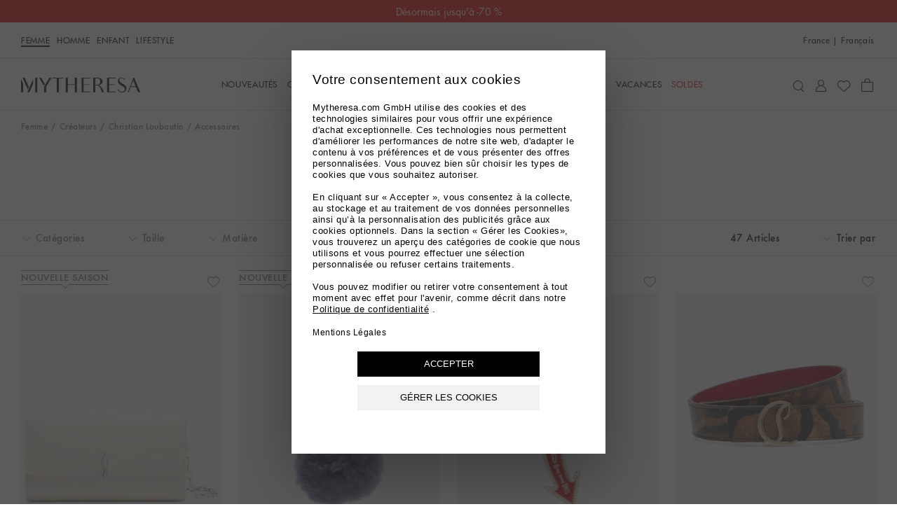

--- FILE ---
content_type: text/html
request_url: https://www.mytheresa.com/fr/fr/femme/createurs/christian-louboutin/accessoires
body_size: 89720
content:
<!DOCTYPE html>
<html dir="ltr" lang="fr">
<head>
  <meta charSet="utf-8" />
  <meta content="text/html; charset=utf-8" httpEquiv="Content-Type" />
  <meta content="IE=edge,chrome=1" httpEquiv="X-UA-Compatible" />
  <meta content="no" httpEquiv="imagetoolbar" />
  <meta content="yes" name="mobile-web-app-capable" />
  <meta content="yes" name="apple-mobile-web-app-capable" />
  <meta content="Mytheresa" name="apple-mobile-web-app-title" />
  <meta content="width=device-width, initial-scale=1, maximum-scale=3, user-scalable=yes" name="viewport" />

  <title data-rh="true">Accessoires Christian Louboutin pour Femme | Mytheresa</title>
  <meta data-rh="true" content="Shoppez en ligne quand vous le voulez, où que vous soyez ! Craquez pour les accessoires de Christian Louboutin, grande marque éponyme, en ligne sur Mytheresa." name="description"/><meta data-rh="true" content="Accessoires Christian Louboutin pour Femme | Mytheresa" name="og:title"/><meta data-rh="true" content="summary" name="twitter:card"/><meta data-rh="true" content="Shoppez en ligne quand vous le voulez, où que vous soyez ! Craquez pour les accessoires de Christian Louboutin, grande marque éponyme, en ligne sur Mytheresa." name="twitter:description"/><meta data-rh="true" content="@mytheresa_com" name="twitter:site"/><meta data-rh="true" content="Accessoires Christian Louboutin pour Femme | Mytheresa" name="twitter:title"/><meta data-rh="true" content="codeva-GfPqjiiSfd" name="baidu-site-verification"/><meta data-rh="true" content="LlZgGs_m-33gplZKWn-Q3s4XYeQOL3ZvIzi_8u1aC4E" name="google-site-verification"/><meta data-rh="true" content="D6691E816123E8EF65469BA232B6E68D" name="msvalidate.01"/><meta data-rh="true" content="5ad45c4bbf5e730d047a6b88f8b50e005b9e525c" name="naver-site-verification"/><meta data-rh="true" content="fr" http-equiv="content-language"/>
  <link data-rh="true" href="https://www.mytheresa.com/fr/fr/femme/createurs/christian-louboutin/accessoires" rel="canonical"/><link data-rh="true" href="https://www.mytheresa.com/me/ar/women/designers/christian-louboutin/accessories" hrefLang="ar" rel="alternate"/><link data-rh="true" href="https://www.mytheresa.com/at/de/damen/designer/christian-louboutin/accessoires" hrefLang="de-at" rel="alternate"/><link data-rh="true" href="https://www.mytheresa.com/ch/de/damen/designer/christian-louboutin/accessoires" hrefLang="de-ch" rel="alternate"/><link data-rh="true" href="https://www.mytheresa.com/de/de/damen/designer/christian-louboutin/accessoires" hrefLang="de" rel="alternate"/><link data-rh="true" href="https://www.mytheresa.com/fr/de/damen/designer/christian-louboutin/accessoires" hrefLang="de-fr" rel="alternate"/><link data-rh="true" href="https://www.mytheresa.com/it/de/damen/designer/christian-louboutin/accessoires" hrefLang="de-it" rel="alternate"/><link data-rh="true" href="https://www.mytheresa.com/nl/de/damen/designer/christian-louboutin/accessoires" hrefLang="de-nl" rel="alternate"/><link data-rh="true" href="https://www.mytheresa.com/at/en/women/designers/christian-louboutin/accessories" hrefLang="en-at" rel="alternate"/><link data-rh="true" href="https://www.mytheresa.com/au/en/women/designers/christian-louboutin/accessories" hrefLang="en-au" rel="alternate"/><link data-rh="true" href="https://www.mytheresa.com/ca/en/women/designers/christian-louboutin/accessories" hrefLang="en-ca" rel="alternate"/><link data-rh="true" href="https://www.mytheresa.com/ch/en/women/designers/christian-louboutin/accessories" hrefLang="en-ch" rel="alternate"/><link data-rh="true" href="https://www.mytheresa.com/cn/en/women/designers/christian-louboutin/accessories" hrefLang="en-cn" rel="alternate"/><link data-rh="true" href="https://www.mytheresa.com/de/en/women/designers/christian-louboutin/accessories" hrefLang="en-de" rel="alternate"/><link data-rh="true" href="https://www.mytheresa.com/euro/en/women/designers/christian-louboutin/accessories" hrefLang="en" rel="alternate"/><link data-rh="true" href="https://www.mytheresa.com/fr/en/women/designers/christian-louboutin/accessories" hrefLang="en-fr" rel="alternate"/><link data-rh="true" href="https://www.mytheresa.com/gb/en/women/designers/christian-louboutin/accessories" hrefLang="en-gb" rel="alternate"/><link data-rh="true" href="https://www.mytheresa.com/hk/en/women/designers/christian-louboutin/accessories" hrefLang="en-hk" rel="alternate"/><link data-rh="true" href="https://www.mytheresa.com/it/en/women/designers/christian-louboutin/accessories" hrefLang="en-it" rel="alternate"/><link data-rh="true" href="https://www.mytheresa.com/jp/en/women/designers/christian-louboutin/accessories" hrefLang="en-jp" rel="alternate"/><link data-rh="true" href="https://www.mytheresa.com/kr/en/women/designers/christian-louboutin/accessories" hrefLang="en-kr" rel="alternate"/><link data-rh="true" href="https://www.mytheresa.com/mo/en/women/designers/christian-louboutin/accessories" hrefLang="en-mo" rel="alternate"/><link data-rh="true" href="https://www.mytheresa.com/nl/en/women/designers/christian-louboutin/accessories" hrefLang="en-nl" rel="alternate"/><link data-rh="true" href="https://www.mytheresa.com/sg/en/women/designers/christian-louboutin/accessories" hrefLang="en-sg" rel="alternate"/><link data-rh="true" href="https://www.mytheresa.com/tw/en/women/designers/christian-louboutin/accessories" hrefLang="en-tw" rel="alternate"/><link data-rh="true" href="https://www.mytheresa.com/us/en/women/designers/christian-louboutin/accessories" hrefLang="en-us" rel="alternate"/><link data-rh="true" href="https://www.mytheresa.com/euro/es/mujer/disenadores/christian-louboutin/accesorios" hrefLang="es-es" rel="alternate"/><link data-rh="true" href="https://www.mytheresa.com/int/es/mujer/disenadores/christian-louboutin/accesorios" hrefLang="es" rel="alternate"/><link data-rh="true" href="https://www.mytheresa.com/us/es/mujer/disenadores/christian-louboutin/accesorios" hrefLang="es-us" rel="alternate"/><link data-rh="true" href="https://www.mytheresa.com/ca/fr/femme/createurs/christian-louboutin/accessoires" hrefLang="fr-ca" rel="alternate"/><link data-rh="true" href="https://www.mytheresa.com/ch/fr/femme/createurs/christian-louboutin/accessoires" hrefLang="fr-ch" rel="alternate"/><link data-rh="true" href="https://www.mytheresa.com/fr/fr/femme/createurs/christian-louboutin/accessoires" hrefLang="fr" rel="alternate"/><link data-rh="true" href="https://www.mytheresa.com/ch/it/donna/designer/christian-louboutin/accessori" hrefLang="it-ch" rel="alternate"/><link data-rh="true" href="https://www.mytheresa.com/it/it/donna/designer/christian-louboutin/accessori" hrefLang="it" rel="alternate"/><link data-rh="true" href="https://www.mytheresa.com/kr/ko/women/designers/christian-louboutin/accessories" hrefLang="ko" rel="alternate"/><link data-rh="true" href="https://www.mytheresa.com/cn/zh/women/designers/christian-louboutin/accessories" hrefLang="zh" rel="alternate"/><link data-rh="true" href="https://www.mytheresa.com/me/en/women/designers/christian-louboutin/accessories" hrefLang="en-ae" rel="alternate"/><link data-rh="true" href="https://www.mytheresa.com/me/en/women/designers/christian-louboutin/accessories" hrefLang="en-kw" rel="alternate"/><link data-rh="true" href="https://www.mytheresa.com/me/en/women/designers/christian-louboutin/accessories" hrefLang="en-om" rel="alternate"/><link data-rh="true" href="https://www.mytheresa.com/me/en/women/designers/christian-louboutin/accessories" hrefLang="en-qa" rel="alternate"/><link data-rh="true" href="https://www.mytheresa.com/me/en/women/designers/christian-louboutin/accessories" hrefLang="en-sa" rel="alternate"/><link data-rh="true" href="https://www.mytheresa.com/me/en/women/designers/christian-louboutin/accessories" hrefLang="en-bh" rel="alternate"/>
  <link href="https://www.mytheresa.com/bucket/favicon.ico" rel="shortcut icon" />
  <link rel="apple-touch-icon" href="https://www.mytheresa.com/bucket/myt-logo-192.png" />
  <link rel="manifest" href="/manifest.json" />

  <script type="module"  src="https://www.mytheresa.com/bucket/app.895f61ea.js" nonce="5a2391f0-640d-46bf-96ea-de405be6ad91"></script>
  <link rel="modulepreload" href="https://www.mytheresa.com/bucket/chunk-lodas.a18bad5c.js">
  <link rel="modulepreload" href="https://www.mytheresa.com/bucket/chunk-isomo.9a70c3f7.js">
  <link rel="modulepreload" href="https://www.mytheresa.com/bucket/chunk-curre.97d04feb.js">
  <link rel="modulepreload" href="https://www.mytheresa.com/bucket/chunk-datad.491389e9.js">
  <link rel="modulepreload" href="https://www.mytheresa.com/bucket/chunk-overl.224b2ce6.js">
  <link rel="modulepreload" href="https://www.mytheresa.com/bucket/chunk-haspo.e2909265.js">
  <link rel="modulepreload" href="https://www.mytheresa.com/bucket/chunk-swipe.eaebeba0.js">
  <link rel="modulepreload" href="https://www.mytheresa.com/bucket/chunk-scree.3ffa69fa.js">
  <link rel="modulepreload" href="https://www.mytheresa.com/bucket/chunk-panzo.55ea2707.js">
  <link rel="stylesheet" href="https://www.mytheresa.com/bucket/fonts.3907c40c.css">
  <link rel="stylesheet" href="https://www.mytheresa.com/bucket/vendor.24db2f6a.css">
  <link rel="stylesheet" href="https://www.mytheresa.com/bucket/headers.5965275b.css">
  <link rel="stylesheet" href="https://www.mytheresa.com/bucket/main.d1ecca43.css">
  <link rel="stylesheet" href="https://www.mytheresa.com/bucket/blocks-shared.7a5092e7.css">
  <link rel="stylesheet" href="https://www.mytheresa.com/bucket/blocks-pages.6487ff7b.css" media="print" class="lazyload-style">
  <link rel="stylesheet" href="https://www.mytheresa.com/bucket/modals.e558ac2b.css" media="print" class="lazyload-style">
  <link rel="stylesheet" href="https://www.mytheresa.com/bucket/account.6bd85d70.css" media="print" class="lazyload-style">
  <link rel="stylesheet" href="https://www.mytheresa.com/bucket/checkout.6d3dd7ff.css" media="print" class="lazyload-style">
</head>
<body >
  <div id="root">
    <div class="app" data-country="FR" data-department="women default" data-devicetype="bot" data-inputdevice="mouse" data-sitemode="live"><div aria-label="navigation principale" class="header" role="navigation"><div class="sticky" style="height:auto"><div class="sticky__content" style="top:0"><a class="announcement announcement--bg-red announcement--text-white announcement--link" href="/fr/fr/femme/promotion" target="_self"><div class="announcement__contents"><div class="announcement__contents__item">Soldes, plus c&#x27;est plus</div></div></a></div></div><div class="header--mobile"><div class="sticky" style="height:auto"><div class="sticky__content" style="top:0"><div class="headermobile"><div class="headermobile__wrapper"><div class="headermobile__search"><div class="headermobile__search__wrapper"><div class="search"><div class="search__topcontainer"><div class="search__box"><input type="search" aria-label="Recherche..." class="search__box__input" placeholder="Recherche..." value=""/><span class="search__box__icon icon__search" tabindex="0"></span><span class="search__box__icon icon__close" tabindex="-1"></span></div></div></div></div></div><div class="headermobile__menu"><div class="nav nav--hidden"><div class="nav__container"><div class="nav__container__content"><div class="nav__container__content__header"><div class="departmentlinks"><div class="departmentlinks__link departmentlinks__link--active" data-department="women"><a href="/fr/fr/femme">Femme</a></div><div class="departmentlinks__link" data-department="men"><a href="/fr/fr/homme">Homme</a></div><div class="departmentlinks__link" data-department="kids"><a href="/fr/fr/enfant">Enfant</a></div><div class="departmentlinks__link" data-department="life"><a href="/fr/fr/life">LIFESTYLE</a></div></div></div><div class="nav__container__content__body"><div class="scroll"><div data-overlayscrollbars-initialize="" style="max-height:calc(100dvh - 65px)" tabindex="-1"><div data-overlayscrollbars-contents=""><div class="nestedlist"><ul class="nestedlist__menu"><li data-path="/fr/fr/femme" class="nestedlist__item nestedlist__item--title" data-index="0" tabindex="0"><div class="nestedlist__container"><div class="nestedlist__item__text--title">Page d&#x27;accueil Femme</div></div></li><li data-tracking-label="fo_ww=new-arrivals_main" class="nestedlist__item" data-index="1" tabindex="0"><a tabindex="-1" class="nestedlist__item__link" href="/fr/fr/femme/nouveautes/cette-semaine" target="_self"><div class="nestedlist__item__text">NOUVEAUTÉS</div><div class="nestedlist__chevron icon__next"></div></a></li><li data-tracking-label="fo_ww=designers_main" class="nestedlist__item" data-index="2" tabindex="0"><a tabindex="-1" aria-current="page" class="nestedlist__item__link nestedlist__item__link--active" href="/fr/fr/femme/createurs" target="_self"><div class="nestedlist__item__text">CRÉATEURS</div><div class="nestedlist__chevron icon__next"></div></a></li><li data-tracking-label="fo_ww=clothing_main" class="nestedlist__item" data-index="3" tabindex="0"><a tabindex="-1" class="nestedlist__item__link" href="/fr/fr/femme/vetements" target="_self"><div class="nestedlist__item__text">VÊTEMENTS</div><div class="nestedlist__chevron icon__next"></div></a></li><li data-tracking-label="fo_ww=shoes_main" class="nestedlist__item" data-index="4" tabindex="0"><a tabindex="-1" class="nestedlist__item__link" href="/fr/fr/femme/chaussures" target="_self"><div class="nestedlist__item__text">CHAUSSURES</div><div class="nestedlist__chevron icon__next"></div></a></li><li data-tracking-label="fo_ww=bags_main" class="nestedlist__item" data-index="5" tabindex="0"><a tabindex="-1" class="nestedlist__item__link" href="/fr/fr/femme/sacs" target="_self"><div class="nestedlist__item__text">SACS</div><div class="nestedlist__chevron icon__next"></div></a></li><li data-tracking-label="fo_ww=accessories_main" class="nestedlist__item" data-index="6" tabindex="0"><a tabindex="-1" class="nestedlist__item__link" href="/fr/fr/femme/accessoires" target="_self"><div class="nestedlist__item__text">ACCESSOIRES</div><div class="nestedlist__chevron icon__next"></div></a></li><li data-tracking-label="fo_ww=jewelry_main" class="nestedlist__item" data-index="7" tabindex="0"><a tabindex="-1" class="nestedlist__item__link" href="/fr/fr/femme/joaillerie" target="_self"><div class="nestedlist__item__text">JOAILLERIE</div><div class="nestedlist__chevron icon__next"></div></a></li><li data-tracking-label="fo_ww=vacationshop_main" class="nestedlist__item" data-index="8" tabindex="0"><a tabindex="-1" class="nestedlist__item__link" href="/fr/fr/femme/vacances/essentiels-de-vacances" target="_self"><div class="nestedlist__item__text">Vacances</div><div class="nestedlist__chevron icon__next"></div></a></li><li data-tracking-label="fo_ww=sale_main" class="nestedlist__item nestedlist__item--highlight" data-index="9" tabindex="0"><a tabindex="-1" class="nestedlist__item__link" href="/fr/fr/femme/promotion" target="_self"><div class="nestedlist__item__text">SOLDES</div><div class="nestedlist__chevron icon__next"></div></a></li></ul></div><div class="appinfo appinfo--visible"><a class="appinfo__link" href="https://app.adjust.com/bibmd4y?campaign=app_in_burger_menu&amp;adgroup=adgroup" rel="nofollow noopener noreferrer" target="_self"><div class="appinfo__link__logo"></div><span class="appinfo__link__text">Découvrez notre app ici</span></a></div><div class="accountinfo" id="burger-menu"><div class="accountinfo__actions"><a class="button" href="/fr/fr/wishlist" target="_self"><div class="button__text">Ma Wishlist</div></a><a class="button" href="/fr/fr/account/login" target="_self"><div class="button__text">Se connecter</div></a></div></div><div class="countryselector" tabindex="0"><span>France</span><span>|</span><span class="countryselector__fulllanguage">Français</span></div><div class="storeinfo">Votre pays de livraison actuel est France et votre commande sera facturée en EUR €.</div><div class="supportlinks__item"><a class="supportlinks__item__link" href="/fr/fr/service-client" target="_self">Service client</a></div><div class="supportlinks__item"><a class="supportlinks__item__link" href="/fr/fr/qui-sommes-nous" target="_self">Qui sommes-nous ?</a></div></div></div></div></div></div><div class="nav__container__close"><span class="icon__close"></span></div></div><div class="nav__overlay"></div></div><span class="icon__burger"></span></div><div class="headermobile__actions headermobile__actions--left"><span class="icon__search"></span></div><div class="headermobile__logo"><a aria-label="Page d&#x27;accueil" href="/fr/fr" target="_self"><div class="logo"></div></a></div><div class="headermobile__actions headermobile__actions--right"><a aria-label="Mon compte" href="/fr/fr/account/login" target="_self"><span class="icon__user"></span></a><a aria-label="Panier" class="shoppingbag" href="/fr/fr/checkout/cart" target="_self"><span class="icon__bag"></span></a></div></div></div></div></div></div><div class="header--desktop" data-department-last="women"><div class="headerdesktop"><div class="headerdesktop__section headerdesktop__section--level0"><div class="headerdesktop__section__wrapper headerdesktop__section__wrapper--level0"><div class="headerdesktop__section__wrapper__genders"><div class="departmentlinks"><a aria-current="page" class="departmentlinks__link departmentlinks__link--active" href="/fr/fr/femme" target="_self">Femme</a><a class="departmentlinks__link" href="/fr/fr/homme" target="_self">Homme</a><a class="departmentlinks__link" href="/fr/fr/enfant" target="_self">Enfant</a><a class="departmentlinks__link" href="/fr/fr/life" target="_self">LIFESTYLE</a></div></div><div class="headerdesktop__section__wrapper__links"><div class="siteactions"><span class="siteactions__link"><div class="countryselector" tabindex="0"><span>France</span><span>|</span><span class="countryselector__fulllanguage">Français</span></div></span></div></div></div></div><div class="sticky" style="height:auto"><div class="sticky__content" style="top:0"><div class="headerdesktop__section headerdesktop__section--level1"><div class="headerdesktop__section__wrapper"><div class="headerdesktop__section__wrapper__logo"><a aria-label="Page d&#x27;accueil" href="/fr/fr" target="_self"><div class="logo"></div></a></div><div class="headerdesktop__section__wrapper__nav"><div class="nav"><div class="nav__item"><a aria-expanded="false" aria-haspopup="menu" data-nav-id="0" data-tracking-label="fo_ww=new-arrivals_main" class="nav__item__link" href="/fr/fr/femme/nouveautes/cette-semaine" target="_self"><span class="nav__item__link__label">NOUVEAUTÉS</span></a></div><div class="nav__item"><a aria-expanded="false" aria-haspopup="menu" data-nav-id="1" data-tracking-label="fo_ww=designers_main" class="nav__item__link" href="/fr/fr/femme/createurs" target="_self"><span class="nav__item__link__label">CRÉATEURS</span></a></div><div class="nav__item"><a aria-expanded="false" aria-haspopup="menu" data-nav-id="2" data-tracking-label="fo_ww=clothing_main" class="nav__item__link" href="/fr/fr/femme/vetements" target="_self"><span class="nav__item__link__label">VÊTEMENTS</span></a></div><div class="nav__item"><a aria-expanded="false" aria-haspopup="menu" data-nav-id="3" data-tracking-label="fo_ww=shoes_main" class="nav__item__link" href="/fr/fr/femme/chaussures" target="_self"><span class="nav__item__link__label">CHAUSSURES</span></a></div><div class="nav__item"><a aria-expanded="false" aria-haspopup="menu" data-nav-id="4" data-tracking-label="fo_ww=bags_main" class="nav__item__link" href="/fr/fr/femme/sacs" target="_self"><span class="nav__item__link__label">SACS</span></a></div><div class="nav__item"><a aria-expanded="false" aria-haspopup="menu" data-nav-id="5" data-tracking-label="fo_ww=accessories_main" class="nav__item__link" href="/fr/fr/femme/accessoires" target="_self"><span class="nav__item__link__label">ACCESSOIRES</span></a></div><div class="nav__item"><a aria-expanded="false" aria-haspopup="menu" data-nav-id="6" data-tracking-label="fo_ww=jewelry_main" class="nav__item__link" href="/fr/fr/femme/joaillerie" target="_self"><span class="nav__item__link__label">JOAILLERIE</span></a></div><div class="nav__item"><a aria-expanded="false" aria-haspopup="menu" data-nav-id="7" data-tracking-label="fo_ww=vacationshop_main" class="nav__item__link" href="/fr/fr/femme/vacances/essentiels-de-vacances" target="_self"><span class="nav__item__link__label">Vacances</span></a></div><div class="nav__item"><a aria-expanded="false" aria-haspopup="menu" data-nav-id="8" data-tracking-label="fo_ww=sale_main" class="nav__item__link nav__item__link--highlighted" href="/fr/fr/femme/promotion" target="_self"><span class="nav__item__link__label">SOLDES</span></a></div></div></div><div class="headerdesktop__section__wrapper__icons"><div class="useractions"><div class="search"><div class="search__topcontainer"><div class="search__box"><input type="search" aria-label="Recherche..." class="search__box__input" placeholder="Recherche..." value=""/><span class="search__box__icon icon__search" tabindex="0"></span><span class="search__box__icon icon__close" tabindex="-1"></span></div></div></div><a aria-label="Mon compte" class="usericon__link" href="/fr/fr/account/login" target="_self"><span class="icon__user"></span></a><a aria-label="Ma Wishlist" href="/fr/fr/wishlist" target="_self"><span class="icon__wishlist"></span></a><a aria-label="Panier" class="shoppingbag" href="/fr/fr/checkout/cart" target="_self"><span class="icon__bag"></span></a></div></div></div></div></div></div></div></div><div class="notification"><div class="notification__content"></div></div></div><div class="content" role="main"><div class="list" data-role="page"><div class="list__breadcrumb"><div class="breadcrumb"><div class="breadcrumb__item"><a data-breadcrumb="Femme" class="breadcrumb__item__link" href="/fr/fr/femme" target="_self">Femme</a></div><div class="breadcrumb__item"><a data-breadcrumb="Créateurs" class="breadcrumb__item__link" href="/fr/fr/femme/createurs" target="_self">Créateurs</a></div><div class="breadcrumb__item" translate="no"><a data-breadcrumb="Christian Louboutin" class="breadcrumb__item__link" href="/fr/fr/femme/createurs/christian-louboutin" target="_self">Christian Louboutin</a></div><div class="breadcrumb__item"><span class="breadcrumb__item__link">Accessoires</span></div></div></div><div class="list__header"><h1 class="list__header__title list__header__title--designer">Christian Louboutin Accessoires</h1></div><div class="sticky" style="height:auto"><div class="sticky__content" style="top:0"><div class="filtersbar"><div class="filtersbar--desktop"><div class="filtersbardesktop"><div class="filtersbardesktop__wrapper"><div class="filtersbardesktop__item"><div class="filtersbardesktop__item__button" data-facet="categories" tabindex="0"><div class="filtersbardesktop__item__button__icons"><span class="icon__minus"></span><span class="icon__plus"></span><span class="icon__chevron-down"></span><span class="icon__chevron-up"></span></div><div class="filtersbardesktop__item__button__text">Catégories</div></div><div class="filtersbardesktop__item__children"><div class="filter" data-facet="categories"><div class="scroll"><div data-overlayscrollbars-initialize="" class="filter__scroll" tabindex="-1"><div data-overlayscrollbars-contents=""><ul class="filter__items"><li class="filter__item"><a href="/fr/fr/femme/createurs/christian-louboutin/accessoires/accessoires-de-sac" class="filter__item__link" tabindex="-1"><label class="filter__item__label" data-visibility="true" for="filter-categories-3205--desktop"><input type="checkbox" class="filter__item__checkbox" data-parent="false" id="filter-categories-3205--desktop" name="filter-categories" value="3205"/>Accessoires de sac</label></a></li><li class="filter__item"><a href="/fr/fr/femme/createurs/christian-louboutin/accessoires/ceintures" class="filter__item__link" tabindex="-1"><label class="filter__item__label" data-visibility="true" for="filter-categories-0249--desktop"><input type="checkbox" class="filter__item__checkbox" data-parent="false" id="filter-categories-0249--desktop" name="filter-categories" value="0249"/>Ceintures</label></a></li><li class="filter__item filter__item--group"><div class="filter__item__parent"><div class="filter__item__parent__container" data-group="Maroquinerie" tabindex="0"><div class="filter__item__icons"><span class="icon__plus"></span><span class="icon__chevron-down"></span></div><div class="filter__item__group-text">Maroquinerie</div></div></div><ul class="filter__item__children"><li class="filter__item filter__item--nested"><a href="/fr/fr/femme/createurs/christian-louboutin/accessoires/maroquinerie" class="filter__item__link" tabindex="-1"><label class="filter__item__label" data-visibility="true" for="filter-categories-0052--desktop"><input type="checkbox" class="filter__item__checkbox" data-parent="true" id="filter-categories-0052--desktop" name="filter-categories" value="0052"/>Voir tout</label></a></li><li class="filter__item filter__item--nested"><a href="/fr/fr/femme/createurs/christian-louboutin/accessoires/maroquinerie/porte-cartes" class="filter__item__link" tabindex="-1"><label class="filter__item__label" data-visibility="true" for="filter-categories-2806--desktop"><input type="checkbox" class="filter__item__checkbox" data-parent="false" id="filter-categories-2806--desktop" name="filter-categories" value="2806"/>Porte-cartes</label></a></li><li class="filter__item filter__item--nested"><a href="/fr/fr/femme/createurs/christian-louboutin/accessoires/maroquinerie/portefeuilles" class="filter__item__link" tabindex="-1"><label class="filter__item__label" data-visibility="true" for="filter-categories-0960--desktop"><input type="checkbox" class="filter__item__checkbox" data-parent="false" id="filter-categories-0960--desktop" name="filter-categories" value="0960"/>Portefeuilles</label></a></li><li class="filter__item filter__item--nested"><a href="/fr/fr/femme/createurs/christian-louboutin/accessoires/maroquinerie/portefeuilles-a-chaine" class="filter__item__link" tabindex="-1"><label class="filter__item__label" data-visibility="true" for="filter-categories-3489--desktop"><input type="checkbox" class="filter__item__checkbox" data-parent="false" id="filter-categories-3489--desktop" name="filter-categories" value="3489"/>Portefeuilles à chaîne</label></a></li><li class="filter__item filter__item--nested"><a href="/fr/fr/femme/createurs/christian-louboutin/accessoires/maroquinerie/trousses" class="filter__item__link" tabindex="-1"><label class="filter__item__label" data-visibility="true" for="filter-categories-0961--desktop"><input type="checkbox" class="filter__item__checkbox" data-parent="false" id="filter-categories-0961--desktop" name="filter-categories" value="0961"/>Trousses</label></a></li></ul></li></ul></div></div></div><div class="filter__cta__container"><div class="filter__cta"><div class="button button--disabled" tabindex="0"><div class="button__text">Filtrer</div></div></div><div class="filter__cta"><div class="button button--alternative button--disabled filter__cta__clear" tabindex="0"><div class="button__text">Effacer</div></div></div></div></div></div></div><div class="filtersbardesktop__item"><div class="filtersbardesktop__item__button" data-facet="sizesHarmonized" tabindex="0"><div class="filtersbardesktop__item__button__icons"><span class="icon__minus"></span><span class="icon__plus"></span><span class="icon__chevron-down"></span><span class="icon__chevron-up"></span></div><div class="filtersbardesktop__item__button__text">Taille</div></div><div class="filtersbardesktop__item__children"><div class="filter" data-facet="sizesHarmonized"><div class="scroll"><div data-overlayscrollbars-initialize="" class="filter__scroll" tabindex="-1"><div data-overlayscrollbars-contents=""><ul class="filter__items"><li class="filter__item"><a href="/fr/fr/femme/createurs/christian-louboutin/accessoires?sizesHarmonized=65CM" class="filter__item__link" tabindex="-1"><label class="filter__item__label" data-visibility="true" for="filter-sizesHarmonized-65CM--desktop"><input type="checkbox" class="filter__item__checkbox" data-parent="false" id="filter-sizesHarmonized-65CM--desktop" name="filter-sizesHarmonized" value="65CM"/>65CM</label></a></li><li class="filter__item"><a href="/fr/fr/femme/createurs/christian-louboutin/accessoires?sizesHarmonized=70CM" class="filter__item__link" tabindex="-1"><label class="filter__item__label" data-visibility="true" for="filter-sizesHarmonized-70CM--desktop"><input type="checkbox" class="filter__item__checkbox" data-parent="false" id="filter-sizesHarmonized-70CM--desktop" name="filter-sizesHarmonized" value="70CM"/>70CM</label></a></li><li class="filter__item"><a href="/fr/fr/femme/createurs/christian-louboutin/accessoires?sizesHarmonized=75CM" class="filter__item__link" tabindex="-1"><label class="filter__item__label" data-visibility="true" for="filter-sizesHarmonized-75CM--desktop"><input type="checkbox" class="filter__item__checkbox" data-parent="false" id="filter-sizesHarmonized-75CM--desktop" name="filter-sizesHarmonized" value="75CM"/>75CM</label></a></li><li class="filter__item"><a href="/fr/fr/femme/createurs/christian-louboutin/accessoires?sizesHarmonized=80CM" class="filter__item__link" tabindex="-1"><label class="filter__item__label" data-visibility="true" for="filter-sizesHarmonized-80CM--desktop"><input type="checkbox" class="filter__item__checkbox" data-parent="false" id="filter-sizesHarmonized-80CM--desktop" name="filter-sizesHarmonized" value="80CM"/>80CM</label></a></li><li class="filter__item"><a href="/fr/fr/femme/createurs/christian-louboutin/accessoires?sizesHarmonized=85CM" class="filter__item__link" tabindex="-1"><label class="filter__item__label" data-visibility="true" for="filter-sizesHarmonized-85CM--desktop"><input type="checkbox" class="filter__item__checkbox" data-parent="false" id="filter-sizesHarmonized-85CM--desktop" name="filter-sizesHarmonized" value="85CM"/>85CM</label></a></li><li class="filter__item"><a href="/fr/fr/femme/createurs/christian-louboutin/accessoires?sizesHarmonized=90CM" class="filter__item__link" tabindex="-1"><label class="filter__item__label" data-visibility="true" for="filter-sizesHarmonized-90CM--desktop"><input type="checkbox" class="filter__item__checkbox" data-parent="false" id="filter-sizesHarmonized-90CM--desktop" name="filter-sizesHarmonized" value="90CM"/>90CM</label></a></li><li class="filter__item"><a href="/fr/fr/femme/createurs/christian-louboutin/accessoires?sizesHarmonized=95CM" class="filter__item__link" tabindex="-1"><label class="filter__item__label" data-visibility="true" for="filter-sizesHarmonized-95CM--desktop"><input type="checkbox" class="filter__item__checkbox" data-parent="false" id="filter-sizesHarmonized-95CM--desktop" name="filter-sizesHarmonized" value="95CM"/>95CM</label></a></li></ul></div></div></div><div class="filter__cta__container"><div class="filter__cta"><div class="button button--disabled" tabindex="0"><div class="button__text">Filtrer</div></div></div><div class="filter__cta"><div class="button button--alternative button--disabled filter__cta__clear" tabindex="0"><div class="button__text">Effacer</div></div></div></div></div></div></div><div class="filtersbardesktop__item"><div class="filtersbardesktop__item__button" data-facet="materials" tabindex="0"><div class="filtersbardesktop__item__button__icons"><span class="icon__minus"></span><span class="icon__plus"></span><span class="icon__chevron-down"></span><span class="icon__chevron-up"></span></div><div class="filtersbardesktop__item__button__text">Matière</div></div><div class="filtersbardesktop__item__children"><div class="filter" data-facet="materials"><div class="scroll"><div data-overlayscrollbars-initialize="" class="filter__scroll" tabindex="-1"><div data-overlayscrollbars-contents=""><ul class="filter__items"><li class="filter__item"><a href="/fr/fr/femme/createurs/christian-louboutin/accessoires?materials=Cuir" class="filter__item__link" tabindex="-1"><label class="filter__item__label" data-visibility="true" for="filter-materials-Cuir--desktop"><input type="checkbox" class="filter__item__checkbox" data-parent="false" id="filter-materials-Cuir--desktop" name="filter-materials" value="Cuir"/>Cuir</label></a></li></ul></div></div></div><div class="filter__cta__container"><div class="filter__cta"><div class="button button--disabled" tabindex="0"><div class="button__text">Filtrer</div></div></div><div class="filter__cta"><div class="button button--alternative button--disabled filter__cta__clear" tabindex="0"><div class="button__text">Effacer</div></div></div></div></div></div></div><div class="filtersbardesktop__item"><div class="filtersbardesktop__item__button" data-facet="colors" tabindex="0"><div class="filtersbardesktop__item__button__icons"><span class="icon__minus"></span><span class="icon__plus"></span><span class="icon__chevron-down"></span><span class="icon__chevron-up"></span></div><div class="filtersbardesktop__item__button__text">Couleur</div></div><div class="filtersbardesktop__item__children"><div class="filter" data-facet="colors"><div class="scroll"><div data-overlayscrollbars-initialize="" class="filter__scroll" tabindex="-1"><div data-overlayscrollbars-contents=""><ul class="filter__items"><li class="filter__item"><a href="/fr/fr/femme/createurs/christian-louboutin/accessoires?colors=argenté" class="filter__item__link" tabindex="-1"><label class="filter__item__label" data-visibility="true" for="filter-colors-argenté--desktop"><input type="checkbox" class="filter__item__checkbox" data-parent="false" id="filter-colors-argenté--desktop" name="filter-colors" value="argenté"/>argenté</label></a></li><li class="filter__item"><a href="/fr/fr/femme/createurs/christian-louboutin/accessoires?colors=beige" class="filter__item__link" tabindex="-1"><label class="filter__item__label" data-visibility="true" for="filter-colors-beige--desktop"><input type="checkbox" class="filter__item__checkbox" data-parent="false" id="filter-colors-beige--desktop" name="filter-colors" value="beige"/>beige</label></a></li><li class="filter__item"><a href="/fr/fr/femme/createurs/christian-louboutin/accessoires?colors=blanc" class="filter__item__link" tabindex="-1"><label class="filter__item__label" data-visibility="true" for="filter-colors-blanc--desktop"><input type="checkbox" class="filter__item__checkbox" data-parent="false" id="filter-colors-blanc--desktop" name="filter-colors" value="blanc"/>blanc</label></a></li><li class="filter__item"><a href="/fr/fr/femme/createurs/christian-louboutin/accessoires?colors=bleu" class="filter__item__link" tabindex="-1"><label class="filter__item__label" data-visibility="true" for="filter-colors-bleu--desktop"><input type="checkbox" class="filter__item__checkbox" data-parent="false" id="filter-colors-bleu--desktop" name="filter-colors" value="bleu"/>bleu</label></a></li><li class="filter__item"><a href="/fr/fr/femme/createurs/christian-louboutin/accessoires?colors=bourgogne" class="filter__item__link" tabindex="-1"><label class="filter__item__label" data-visibility="true" for="filter-colors-bourgogne--desktop"><input type="checkbox" class="filter__item__checkbox" data-parent="false" id="filter-colors-bourgogne--desktop" name="filter-colors" value="bourgogne"/>bourgogne</label></a></li><li class="filter__item"><a href="/fr/fr/femme/createurs/christian-louboutin/accessoires?colors=jaune" class="filter__item__link" tabindex="-1"><label class="filter__item__label" data-visibility="true" for="filter-colors-jaune--desktop"><input type="checkbox" class="filter__item__checkbox" data-parent="false" id="filter-colors-jaune--desktop" name="filter-colors" value="jaune"/>jaune</label></a></li><li class="filter__item"><a href="/fr/fr/femme/createurs/christian-louboutin/accessoires?colors=marron" class="filter__item__link" tabindex="-1"><label class="filter__item__label" data-visibility="true" for="filter-colors-marron--desktop"><input type="checkbox" class="filter__item__checkbox" data-parent="false" id="filter-colors-marron--desktop" name="filter-colors" value="marron"/>marron</label></a></li><li class="filter__item"><a href="/fr/fr/femme/createurs/christian-louboutin/accessoires?colors=multicolore" class="filter__item__link" tabindex="-1"><label class="filter__item__label" data-visibility="true" for="filter-colors-multicolore--desktop"><input type="checkbox" class="filter__item__checkbox" data-parent="false" id="filter-colors-multicolore--desktop" name="filter-colors" value="multicolore"/>multicolore</label></a></li><li class="filter__item"><a href="/fr/fr/femme/createurs/christian-louboutin/accessoires?colors=noir" class="filter__item__link" tabindex="-1"><label class="filter__item__label" data-visibility="true" for="filter-colors-noir--desktop"><input type="checkbox" class="filter__item__checkbox" data-parent="false" id="filter-colors-noir--desktop" name="filter-colors" value="noir"/>noir</label></a></li><li class="filter__item"><a href="/fr/fr/femme/createurs/christian-louboutin/accessoires?colors=rose" class="filter__item__link" tabindex="-1"><label class="filter__item__label" data-visibility="true" for="filter-colors-rose--desktop"><input type="checkbox" class="filter__item__checkbox" data-parent="false" id="filter-colors-rose--desktop" name="filter-colors" value="rose"/>rose</label></a></li><li class="filter__item"><a href="/fr/fr/femme/createurs/christian-louboutin/accessoires?colors=rouge" class="filter__item__link" tabindex="-1"><label class="filter__item__label" data-visibility="true" for="filter-colors-rouge--desktop"><input type="checkbox" class="filter__item__checkbox" data-parent="false" id="filter-colors-rouge--desktop" name="filter-colors" value="rouge"/>rouge</label></a></li><li class="filter__item"><a href="/fr/fr/femme/createurs/christian-louboutin/accessoires?colors=violet" class="filter__item__link" tabindex="-1"><label class="filter__item__label" data-visibility="true" for="filter-colors-violet--desktop"><input type="checkbox" class="filter__item__checkbox" data-parent="false" id="filter-colors-violet--desktop" name="filter-colors" value="violet"/>violet</label></a></li></ul></div></div></div><div class="filter__cta__container"><div class="filter__cta"><div class="button button--disabled" tabindex="0"><div class="button__text">Filtrer</div></div></div><div class="filter__cta"><div class="button button--alternative button--disabled filter__cta__clear" tabindex="0"><div class="button__text">Effacer</div></div></div></div></div></div></div><div class="filtersbardesktop__item"><div class="filtersbardesktop__item__button" data-facet="patterns" tabindex="0"><div class="filtersbardesktop__item__button__icons"><span class="icon__minus"></span><span class="icon__plus"></span><span class="icon__chevron-down"></span><span class="icon__chevron-up"></span></div><div class="filtersbardesktop__item__button__text">Motif</div></div><div class="filtersbardesktop__item__children"><div class="filter" data-facet="patterns"><div class="scroll"><div data-overlayscrollbars-initialize="" class="filter__scroll" tabindex="-1"><div data-overlayscrollbars-contents=""><ul class="filter__items"><li class="filter__item"><a href="/fr/fr/femme/createurs/christian-louboutin/accessoires?patterns=animalier" class="filter__item__link" tabindex="-1"><label class="filter__item__label" data-visibility="true" for="filter-patterns-animalier--desktop"><input type="checkbox" class="filter__item__checkbox" data-parent="false" id="filter-patterns-animalier--desktop" name="filter-patterns" value="animalier"/>animalier</label></a></li><li class="filter__item"><a href="/fr/fr/femme/createurs/christian-louboutin/accessoires?patterns=sans motif" class="filter__item__link" tabindex="-1"><label class="filter__item__label" data-visibility="true" for="filter-patterns-sans motif--desktop"><input type="checkbox" class="filter__item__checkbox" data-parent="false" id="filter-patterns-sans motif--desktop" name="filter-patterns" value="sans motif"/>sans motif</label></a></li><li class="filter__item"><a href="/fr/fr/femme/createurs/christian-louboutin/accessoires?patterns=à ornements" class="filter__item__link" tabindex="-1"><label class="filter__item__label" data-visibility="true" for="filter-patterns-à ornements--desktop"><input type="checkbox" class="filter__item__checkbox" data-parent="false" id="filter-patterns-à ornements--desktop" name="filter-patterns" value="à ornements"/>à ornements</label></a></li></ul></div></div></div><div class="filter__cta__container"><div class="filter__cta"><div class="button button--disabled" tabindex="0"><div class="button__text">Filtrer</div></div></div><div class="filter__cta"><div class="button button--alternative button--disabled filter__cta__clear" tabindex="0"><div class="button__text">Effacer</div></div></div></div></div></div></div><div class="filtersbardesktop__totalitems filtersbardesktop__totalitems--active"><span class="filtersbardesktop__totalitems__qty">47 Articles</span></div><div class="filtersbardesktop__item filtersbardesktop__item--active"><div class="filtersbardesktop__item__button" data-facet="sort" tabindex="0"><div class="filtersbardesktop__item__button__icons"><span class="icon__minus"></span><span class="icon__plus"></span><span class="icon__chevron-down"></span><span class="icon__chevron-up"></span></div><div class="filtersbardesktop__item__button__text">Trier par </div></div><div class="filtersbardesktop__item__children"><ul class="sortby"><li class="sortby__item sortby__item--active" data-sort="recommendation" tabindex="0">Recommandation</li><li class="sortby__item" data-sort="new_item" tabindex="0">Nouveautés</li><li class="sortby__item" data-sort="price_asc" tabindex="0">Prix croissant</li><li class="sortby__item" data-sort="price_desc" tabindex="0">Prix décroissant</li></ul></div></div></div></div></div><div class="filtersbar--mobile"><div class="filtersbarmobile"><div class="filtersbarmobile__button" data-modal="FILTERS" tabindex="0"><span class="icon__plus"></span><span class="icon__chevron-down"></span><div class="filtersbarmobile__button__text">Filtres</div></div><div class="filtersbarmobile__button filtersbarmobile__button--active" data-modal="SORT_BY" tabindex="0"><span class="icon__plus"></span><span class="icon__chevron-down"></span><div class="filtersbarmobile__button__text">Trier par </div></div></div></div></div></div></div><div class="list__container"><div class="item"><div class="item__header"><div class="labels"><div class="labels__wrapper"><span class="labels__label">Nouvelle saison</span></div></div><div class="item__actions item__actions--women"><span class="icon icon__bag" tabindex="0"></span><span class="icon icon__wishlist" tabindex="0"></span></div></div><a tabindex="0" class="item__link" href="/fr/fr/femme/christian-louboutin-pochette-bettina-en-cuir-violet-p01105559" target="_self"><div class="item__images"><div class="item__images__image item__images__image--single"><img alt="Pochette Bettina en cuir | Christian Louboutin" fetchpriority="auto" loading="eager" src="https://www.mytheresa.com/media/332/376/100/7d/P01105559.jpg"/></div></div></a><div class="item__info"><div class="item__info__header"><div class="item__info__header__designer" translate="no">Christian Louboutin</div></div><div class="item__info__name"><a tabindex="0" href="/fr/fr/femme/christian-louboutin-pochette-bettina-en-cuir-violet-p01105559" target="_self">Pochette Bettina en cuir</a></div><div class="item__info__footer"><div class="pricing"><div class="pricing__prices"><div class="pricing__prices__wrapper"><span class="pricing__prices__value pricing__prices__value--original"><span class="pricing__prices__price"> <!-- -->€ 990</span></span></div><div class="pricing__info"></div></div></div></div></div></div><div class="item"><div class="item__header"><div class="labels"><div class="labels__wrapper"><span class="labels__label">Nouvelle saison</span></div></div><div class="item__actions item__actions--women"><span class="icon icon__bag" tabindex="0"></span><span class="icon icon__wishlist" tabindex="0"></span></div></div><a tabindex="0" class="item__link" href="/fr/fr/femme/christian-louboutin-charm-en-cuir-violet-p01105556" target="_self"><div class="item__images"><div class="item__images__image item__images__image--single"><img alt="Charm en cuir | Christian Louboutin" fetchpriority="auto" loading="eager" src="https://www.mytheresa.com/media/332/376/100/35/P01105556.jpg"/></div></div></a><div class="item__info"><div class="item__info__header"><div class="item__info__header__designer" translate="no">Christian Louboutin</div></div><div class="item__info__name"><a tabindex="0" href="/fr/fr/femme/christian-louboutin-charm-en-cuir-violet-p01105556" target="_self">Charm en cuir</a></div><div class="item__info__footer"><div class="pricing"><div class="pricing__prices"><div class="pricing__prices__wrapper"><span class="pricing__prices__value pricing__prices__value--original"><span class="pricing__prices__price"> <!-- -->€ 490</span></span></div><div class="pricing__info"></div></div></div></div></div></div><div class="item"><div class="item__header"><div class="labels"><div class="labels__wrapper"><span class="labels__label">Nouvelle saison</span></div></div><div class="item__actions item__actions--women"><span class="icon icon__bag" tabindex="0"></span><span class="icon icon__wishlist" tabindex="0"></span></div></div><a tabindex="0" class="item__link" href="/fr/fr/femme/christian-louboutin-charm-a-logo-rouge-p01105557" target="_self"><div class="item__images"><div class="item__images__image item__images__image--single"><img alt="Charm à logo | Christian Louboutin" fetchpriority="auto" loading="eager" src="https://www.mytheresa.com/media/332/376/100/a6/P01105557.jpg"/></div></div></a><div class="item__info"><div class="item__info__header"><div class="item__info__header__designer" translate="no">Christian Louboutin</div></div><div class="item__info__name"><a tabindex="0" href="/fr/fr/femme/christian-louboutin-charm-a-logo-rouge-p01105557" target="_self">Charm à logo</a></div><div class="item__info__footer"><div class="pricing"><div class="pricing__prices"><div class="pricing__prices__wrapper"><span class="pricing__prices__value pricing__prices__value--original"><span class="pricing__prices__price"> <!-- -->€ 375</span></span></div><div class="pricing__info"></div></div></div></div></div></div><div class="item"><div class="item__header"><div class="labels"></div><div class="item__actions item__actions--women"><span class="icon icon__bag" tabindex="0"></span><span class="icon icon__wishlist" tabindex="0"></span></div></div><a tabindex="0" class="item__link" href="/fr/fr/femme/christian-louboutin-ceinture-en-cuir-a-motif-leopard-marron-p01082960" target="_self"><div class="item__images"><div class="item__images__image item__images__image--single"><img alt="Ceinture en cuir à motif léopard | Christian Louboutin" fetchpriority="auto" loading="eager" src="https://www.mytheresa.com/media/332/376/100/0b/P01082960.jpg"/></div></div><div class="item__sizes"><span class="item__sizes__size">Tailles disponibles<!-- -->:</span><span class="item__sizes__size">70CM</span><span class="item__sizes__size">75CM</span><span class="item__sizes__size">80CM</span><span class="item__sizes__size">85CM</span><span class="item__sizes__size">90CM</span><span class="item__sizes__size item__sizes__size--notavailable">95CM</span></div></a><div class="item__info"><div class="item__info__header"><div class="item__info__header__designer" translate="no">Christian Louboutin</div></div><div class="item__info__name"><a tabindex="0" href="/fr/fr/femme/christian-louboutin-ceinture-en-cuir-a-motif-leopard-marron-p01082960" target="_self">Ceinture en cuir à motif léopard</a></div><div class="item__info__footer"><div class="pricing"><div class="pricing__prices"><div class="pricing__prices__wrapper"><span class="pricing__prices__value pricing__prices__value--original"><span class="pricing__prices__price"> <!-- -->€ 495</span></span></div><div class="pricing__info"></div></div></div></div></div><div class="variantslistflyout"><div class="variantslistflyout__bg"></div><div class="variantslistflyout__inner"><div class="variantslistflyout__inner__close" tabindex="-1"><span class="icon__close"></span></div></div></div></div><div class="item"><div class="item__header"><div class="labels"></div><div class="item__actions item__actions--women"><span class="icon icon__bag" tabindex="0"></span><span class="icon icon__wishlist" tabindex="0"></span></div></div><a tabindex="0" class="item__link" href="/fr/fr/femme/christian-louboutin-pochette-cabata-small-a-motif-leopard-marron-p01082957" target="_self"><div class="item__images"><div class="item__images__image item__images__image--single"><img alt="Pochette Cabata Small en cuir à motif léopard | Christian Louboutin" fetchpriority="auto" loading="lazy" src="https://www.mytheresa.com/media/332/376/100/68/P01082957.jpg"/></div></div></a><div class="item__info"><div class="item__info__header"><div class="item__info__header__designer" translate="no">Christian Louboutin</div></div><div class="item__info__name"><a tabindex="0" href="/fr/fr/femme/christian-louboutin-pochette-cabata-small-a-motif-leopard-marron-p01082957" target="_self">Pochette Cabata Small en cuir à motif léopard</a></div><div class="item__info__footer"><div class="pricing"><div class="pricing__prices"><div class="pricing__prices__wrapper"><span class="pricing__prices__value pricing__prices__value--original"><span class="pricing__prices__price"> <!-- -->€ 695</span></span></div><div class="pricing__info"></div></div></div></div></div></div><div class="item"><div class="item__header"><div class="labels"></div><div class="item__actions item__actions--women"><span class="icon icon__bag" tabindex="0"></span><span class="icon icon__wishlist" tabindex="0"></span></div></div><a tabindex="0" class="item__link" href="/fr/fr/femme/christian-louboutin-portefeuille-paloma-en-daim-bourgogne-p01082955" target="_self"><div class="item__images"><div class="item__images__image item__images__image--single"><img alt="Portefeuille Paloma en daim | Christian Louboutin" fetchpriority="auto" loading="lazy" src="https://www.mytheresa.com/media/332/376/100/13/P01082955.jpg"/></div></div></a><div class="item__info"><div class="item__info__header"><div class="item__info__header__designer" translate="no">Christian Louboutin</div></div><div class="item__info__name"><a tabindex="0" href="/fr/fr/femme/christian-louboutin-portefeuille-paloma-en-daim-bourgogne-p01082955" target="_self">Portefeuille Paloma en daim</a></div><div class="item__info__footer"><div class="pricing"><div class="pricing__prices"><div class="pricing__prices__wrapper"><span class="pricing__prices__value pricing__prices__value--original"><span class="pricing__prices__price"> <!-- -->€ 1 290</span></span></div><div class="pricing__info"></div></div></div></div></div></div><div class="item"><div class="item__header"><div class="labels"></div><div class="item__actions item__actions--women"><span class="icon icon__bag" tabindex="0"></span><span class="icon icon__wishlist" tabindex="0"></span></div></div><a tabindex="0" class="item__link" href="/fr/fr/femme/christian-louboutin-pochette-cabata-mini-a-clous-noir-p01039036" target="_self"><div class="item__images"><div class="item__images__image item__images__image--single"><img alt="Pochette Cabata Mini en cuir | Christian Louboutin" fetchpriority="auto" loading="lazy" src="https://www.mytheresa.com/media/332/376/100/88/P01039036.jpg"/></div></div></a><div class="item__info"><div class="item__info__header"><div class="item__info__header__designer" translate="no">Christian Louboutin</div></div><div class="item__info__name"><a tabindex="0" href="/fr/fr/femme/christian-louboutin-pochette-cabata-mini-a-clous-noir-p01039036" target="_self">Pochette Cabata Mini en cuir</a></div><div class="item__info__footer"><div class="pricing"><div class="pricing__prices"><div class="pricing__prices__wrapper"><span class="pricing__prices__value pricing__prices__value--original"><span class="pricing__prices__price"> <!-- -->€ 595</span></span></div><div class="pricing__info"></div></div></div></div></div></div><div class="item"><div class="item__header"><div class="labels"></div><div class="item__actions item__actions--women"><span class="icon icon__bag" tabindex="0"></span><span class="icon icon__wishlist" tabindex="0"></span></div></div><a tabindex="0" class="item__link" href="/fr/fr/femme/christian-louboutin-ceinture-cabata-a-clous-noir-p01039026" target="_self"><div class="item__images"><div class="item__images__image item__images__image--single"><img alt="Ceinture Cabata en cuir | Christian Louboutin" fetchpriority="auto" loading="lazy" src="https://www.mytheresa.com/media/332/376/100/d8/P01039026.jpg"/></div></div><div class="item__sizes"><span class="item__sizes__size">Tailles disponibles<!-- -->:</span><span class="item__sizes__size item__sizes__size--notavailable">65CM</span><span class="item__sizes__size item__sizes__size--notavailable">70CM</span><span class="item__sizes__size">75CM</span><span class="item__sizes__size">80CM</span></div></a><div class="item__info"><div class="item__info__header"><div class="item__info__header__designer" translate="no">Christian Louboutin</div></div><div class="item__info__name"><a tabindex="0" href="/fr/fr/femme/christian-louboutin-ceinture-cabata-a-clous-noir-p01039026" target="_self">Ceinture Cabata en cuir</a></div><div class="item__info__footer"><div class="pricing"><div class="pricing__prices"><div class="pricing__prices__wrapper"><span class="pricing__prices__value pricing__prices__value--original"><span class="pricing__prices__price"> <!-- -->€ 450</span></span></div><div class="pricing__info"></div></div></div></div></div><div class="variantslistflyout"><div class="variantslistflyout__bg"></div><div class="variantslistflyout__inner"><div class="variantslistflyout__inner__close" tabindex="-1"><span class="icon__close"></span></div></div></div></div><div class="item"><div class="item__header"><div class="labels"></div><div class="item__actions item__actions--women"><span class="icon icon__bag" tabindex="0"></span><span class="icon icon__wishlist" tabindex="0"></span></div></div><a tabindex="0" class="item__link" href="/fr/fr/femme/christian-louboutin-portefeuille-a-chaine-loubi45-en-cuir-metallise-argente-p00976834" target="_self"><div class="item__images"><div class="item__images__image item__images__image--single"><img alt="Portefeuille à chaîne Loubi45 en cuir métallisé | Christian Louboutin" fetchpriority="auto" loading="lazy" src="https://www.mytheresa.com/media/332/376/100/a9/P00976834.jpg"/></div></div></a><div class="item__info"><div class="item__info__header"><div class="item__info__header__designer" translate="no">Christian Louboutin</div></div><div class="item__info__name"><a tabindex="0" href="/fr/fr/femme/christian-louboutin-portefeuille-a-chaine-loubi45-en-cuir-metallise-argente-p00976834" target="_self">Portefeuille à chaîne Loubi45 en cuir métallisé</a></div><div class="item__info__footer"><div class="pricing"><div class="pricing__prices"><div class="pricing__prices__wrapper"><span class="pricing__prices__value pricing__prices__value--original"><span class="pricing__prices__price"> <!-- -->€ 1 050</span></span></div><div class="pricing__info"></div></div></div></div></div></div><div class="item"><div class="item__header"><div class="labels"></div><div class="item__actions item__actions--women"><span class="icon icon__bag" tabindex="0"></span><span class="icon icon__wishlist" tabindex="0"></span></div></div><a tabindex="0" class="item__link" href="/fr/fr/femme/christian-louboutin-pochette-loubi54-en-cuir-bleu-p00976833" target="_self"><div class="item__images"><div class="item__images__image item__images__image--single"><img alt="Portefeuille à chaîne Loubi54 en cuir | Christian Louboutin" fetchpriority="auto" loading="lazy" src="https://www.mytheresa.com/media/332/376/100/eb/P00976833.jpg"/></div></div></a><div class="item__info"><div class="item__info__header"><div class="item__info__header__designer" translate="no">Christian Louboutin</div></div><div class="item__info__name"><a tabindex="0" href="/fr/fr/femme/christian-louboutin-pochette-loubi54-en-cuir-bleu-p00976833" target="_self">Portefeuille à chaîne Loubi54 en cuir</a></div><div class="item__info__footer"><div class="pricing"><div class="pricing__prices"><div class="pricing__prices__wrapper"><span class="pricing__prices__value pricing__prices__value--original"><span class="pricing__prices__price"> <!-- -->€ 990</span></span></div><div class="pricing__info"></div></div></div></div></div></div><div class="item"><div class="item__header"><div class="labels"></div><div class="item__actions item__actions--women"><span class="icon icon__bag" tabindex="0"></span><span class="icon icon__wishlist" tabindex="0"></span></div></div><a tabindex="0" class="item__link" href="/fr/fr/femme/christian-louboutin-pochette-loubi54-en-cuir-multicolore-p00976830" target="_self"><div class="item__images"><div class="item__images__image item__images__image--single"><img alt="Pochette Loubi54 en cuir | Christian Louboutin" fetchpriority="auto" loading="lazy" src="https://www.mytheresa.com/media/332/376/100/1a/P00976830.jpg"/></div></div></a><div class="item__info"><div class="item__info__header"><div class="item__info__header__designer" translate="no">Christian Louboutin</div></div><div class="item__info__name"><a tabindex="0" href="/fr/fr/femme/christian-louboutin-pochette-loubi54-en-cuir-multicolore-p00976830" target="_self">Pochette Loubi54 en cuir</a></div><div class="item__info__footer"><div class="pricing"><div class="pricing__prices"><div class="pricing__prices__wrapper"><span class="pricing__prices__value pricing__prices__value--original"><span class="pricing__prices__price"> <!-- -->€ 1 090</span></span></div><div class="pricing__info"></div></div></div></div></div></div><div class="item"><div class="item__header"><div class="labels"></div><div class="item__actions item__actions--women"><span class="icon icon__bag" tabindex="0"></span><span class="icon icon__wishlist" tabindex="0"></span></div></div><a tabindex="0" class="item__link" href="/fr/fr/femme/christian-louboutin-ceinture-cl-logo-en-cuir-noir-p00899036" target="_self"><div class="item__images"><div class="item__images__image item__images__image--single"><img alt="Ceinture CL Logo en cuir | Christian Louboutin" fetchpriority="auto" loading="lazy" src="https://www.mytheresa.com/media/332/376/100/27/P00899036.jpg"/></div></div><div class="item__sizes"><span class="item__sizes__size">Tailles disponibles<!-- -->:</span><span class="item__sizes__size">65CM</span><span class="item__sizes__size">70CM</span><span class="item__sizes__size item__sizes__size--notavailable">75CM</span><span class="item__sizes__size item__sizes__size--notavailable">80CM</span><span class="item__sizes__size item__sizes__size--notavailable">85CM</span><span class="item__sizes__size item__sizes__size--notavailable">90CM</span><span class="item__sizes__size item__sizes__size--notavailable">95CM</span></div></a><div class="item__info"><div class="item__info__header"><div class="item__info__header__designer" translate="no">Christian Louboutin</div></div><div class="item__info__name"><a tabindex="0" href="/fr/fr/femme/christian-louboutin-ceinture-cl-logo-en-cuir-noir-p00899036" target="_self">Ceinture CL Logo en cuir</a></div><div class="item__info__footer"><div class="pricing"><div class="pricing__prices"><div class="pricing__prices__wrapper"><span class="pricing__prices__value pricing__prices__value--original"><span class="pricing__prices__price"> <!-- -->€ 350</span></span></div><div class="pricing__info"></div></div></div></div></div><div class="variantslistflyout"><div class="variantslistflyout__bg"></div><div class="variantslistflyout__inner"><div class="variantslistflyout__inner__close" tabindex="-1"><span class="icon__close"></span></div></div></div></div><div class="item"><div class="item__header"><div class="labels"></div><div class="item__actions item__actions--women"><span class="icon icon__bag" tabindex="0"></span><span class="icon icon__wishlist" tabindex="0"></span></div></div><a tabindex="0" class="item__link" href="/fr/fr/femme/christian-louboutin-ceinture-cl-logo-en-cuir-blanc-p00899035" target="_self"><div class="item__images"><div class="item__images__image item__images__image--single"><img alt="Ceinture CL Logo en cuir | Christian Louboutin" fetchpriority="auto" loading="lazy" src="https://www.mytheresa.com/media/332/376/100/32/P00899035.jpg"/></div></div><div class="item__sizes"><span class="item__sizes__size">Taille disponible<!-- -->:</span><span class="item__sizes__size item__sizes__size--notavailable">65CM</span><span class="item__sizes__size">70CM</span><span class="item__sizes__size item__sizes__size--notavailable">75CM</span><span class="item__sizes__size item__sizes__size--notavailable">80CM</span><span class="item__sizes__size item__sizes__size--notavailable">85CM</span><span class="item__sizes__size item__sizes__size--notavailable">90CM</span><span class="item__sizes__size item__sizes__size--notavailable">95CM</span></div></a><div class="item__info"><div class="item__info__header"><div class="item__info__header__designer" translate="no">Christian Louboutin</div></div><div class="item__info__name"><a tabindex="0" href="/fr/fr/femme/christian-louboutin-ceinture-cl-logo-en-cuir-blanc-p00899035" target="_self">Ceinture CL Logo en cuir</a></div><div class="item__info__footer"><div class="pricing"><div class="pricing__prices"><div class="pricing__prices__wrapper"><span class="pricing__prices__value pricing__prices__value--original"><span class="pricing__prices__price"> <!-- -->€ 350</span></span></div><div class="pricing__info"></div></div></div></div></div><div class="variantslistflyout"><div class="variantslistflyout__bg"></div><div class="variantslistflyout__inner"><div class="variantslistflyout__inner__close" tabindex="-1"><span class="icon__close"></span></div></div></div></div><div class="item"><div class="item__header"><div class="labels"></div><div class="item__actions item__actions--women"><span class="icon icon__bag" tabindex="0"></span><span class="icon icon__wishlist" tabindex="0"></span></div></div><a tabindex="0" class="item__link" href="/fr/fr/femme/christian-louboutin-ceinture-cl-35-mm-en-cuir-metallise-argente-p00884230" target="_self"><div class="item__images"><div class="item__images__image item__images__image--single"><img alt="Ceinture CL 35 mm en cuir métallisé | Christian Louboutin" fetchpriority="auto" loading="lazy" src="https://www.mytheresa.com/media/332/376/100/74/P00884230.jpg"/></div></div><div class="item__sizes"><span class="item__sizes__size">Tailles disponibles<!-- -->:</span><span class="item__sizes__size">65CM</span><span class="item__sizes__size">70CM</span><span class="item__sizes__size item__sizes__size--notavailable">75CM</span><span class="item__sizes__size item__sizes__size--notavailable">80CM</span><span class="item__sizes__size item__sizes__size--notavailable">85CM</span><span class="item__sizes__size item__sizes__size--notavailable">90CM</span><span class="item__sizes__size item__sizes__size--notavailable">95CM</span></div></a><div class="item__info"><div class="item__info__header"><div class="item__info__header__designer" translate="no">Christian Louboutin</div></div><div class="item__info__name"><a tabindex="0" href="/fr/fr/femme/christian-louboutin-ceinture-cl-35-mm-en-cuir-metallise-argente-p00884230" target="_self">Ceinture CL 35 mm en cuir métallisé</a></div><div class="item__info__footer"><div class="pricing"><div class="pricing__prices"><div class="pricing__prices__wrapper"><span class="pricing__prices__value pricing__prices__value--original"><span class="pricing__prices__price"> <!-- -->€ 490</span></span></div><div class="pricing__info"></div></div></div></div></div><div class="variantslistflyout"><div class="variantslistflyout__bg"></div><div class="variantslistflyout__inner"><div class="variantslistflyout__inner__close" tabindex="-1"><span class="icon__close"></span></div></div></div></div><div class="item"><div class="item__header"><div class="labels"></div><div class="item__actions item__actions--women"><span class="icon icon__bag" tabindex="0"></span><span class="icon icon__wishlist" tabindex="0"></span></div></div><a tabindex="0" class="item__link" href="/fr/fr/femme/christian-louboutin-portefeuille-cl-en-cuir-a-motif-animal-multicolore-p00813173" target="_self"><div class="item__images"><div class="item__images__image item__images__image--single"><img alt="Portefeuille CL en cuir à motif léopard | Christian Louboutin" fetchpriority="auto" loading="lazy" src="https://www.mytheresa.com/media/332/376/100/fd/P00813173.jpg"/></div></div></a><div class="item__info"><div class="item__info__header"><div class="item__info__header__designer" translate="no">Christian Louboutin</div></div><div class="item__info__name"><a tabindex="0" href="/fr/fr/femme/christian-louboutin-portefeuille-cl-en-cuir-a-motif-animal-multicolore-p00813173" target="_self">Portefeuille CL en cuir à motif léopard</a></div><div class="item__info__footer"><div class="pricing"><div class="pricing__prices"><div class="pricing__prices__wrapper"><span class="pricing__prices__value pricing__prices__value--original"><span class="pricing__prices__price"> <!-- -->€ 590</span></span></div><div class="pricing__info"></div></div></div></div></div></div><div class="item"><div class="item__header"><div class="labels"></div><div class="item__actions item__actions--women"><span class="icon icon__bag" tabindex="0"></span><span class="icon icon__wishlist" tabindex="0"></span></div></div><a tabindex="0" class="item__link" href="/fr/fr/femme/christian-louboutin-ceinture-cl-en-cuir-a-motif-animal-multicolore-p00813171" target="_self"><div class="item__images"><div class="item__images__image item__images__image--single"><img alt="Ceinture CL en cuir à motif animal | Christian Louboutin" fetchpriority="auto" loading="lazy" src="https://www.mytheresa.com/media/332/376/100/7e/P00813171.jpg"/></div></div><div class="item__sizes"><span class="item__sizes__size">Tailles disponibles<!-- -->:</span><span class="item__sizes__size">65CM</span><span class="item__sizes__size">70CM</span><span class="item__sizes__size">75CM</span><span class="item__sizes__size">80CM</span><span class="item__sizes__size item__sizes__size--notavailable">85CM</span><span class="item__sizes__size item__sizes__size--notavailable">90CM</span></div></a><div class="item__info"><div class="item__info__header"><div class="item__info__header__designer" translate="no">Christian Louboutin</div></div><div class="item__info__name"><a tabindex="0" href="/fr/fr/femme/christian-louboutin-ceinture-cl-en-cuir-a-motif-animal-multicolore-p00813171" target="_self">Ceinture CL en cuir à motif animal</a></div><div class="item__info__footer"><div class="pricing"><div class="pricing__prices"><div class="pricing__prices__wrapper"><span class="pricing__prices__value pricing__prices__value--original"><span class="pricing__prices__price"> <!-- -->€ 490</span></span></div><div class="pricing__info"></div></div></div></div></div><div class="variantslistflyout"><div class="variantslistflyout__bg"></div><div class="variantslistflyout__inner"><div class="variantslistflyout__inner__close" tabindex="-1"><span class="icon__close"></span></div></div></div></div><div class="item"><div class="item__header"><div class="labels"></div><div class="item__actions item__actions--women"><span class="icon icon__bag" tabindex="0"></span><span class="icon icon__wishlist" tabindex="0"></span></div></div><a tabindex="0" class="item__link" href="/fr/fr/femme/christian-louboutin-portefeuille-paloma-en-cuir-a-ornements-rose-p00809662" target="_self"><div class="item__images"><div class="item__images__image item__images__image--single"><img alt="Portefeuille Paloma en cuir à ornements | Christian Louboutin" fetchpriority="auto" loading="lazy" src="https://www.mytheresa.com/media/332/376/100/b3/P00809662.jpg"/></div></div></a><div class="item__info"><div class="item__info__header"><div class="item__info__header__designer" translate="no">Christian Louboutin</div></div><div class="item__info__name"><a tabindex="0" href="/fr/fr/femme/christian-louboutin-portefeuille-paloma-en-cuir-a-ornements-rose-p00809662" target="_self">Portefeuille Paloma en cuir à ornements</a></div><div class="item__info__footer"><div class="pricing"><div class="pricing__prices"><div class="pricing__prices__wrapper"><span class="pricing__prices__value pricing__prices__value--original"><span class="pricing__prices__price"> <!-- -->€ 1 090</span></span></div><div class="pricing__info"></div></div></div></div></div></div><div class="item"><div class="item__header"><div class="labels"></div><div class="item__actions item__actions--women"><span class="icon icon__bag" tabindex="0"></span><span class="icon icon__wishlist" tabindex="0"></span></div></div><a tabindex="0" class="item__link" href="/fr/fr/femme/christian-louboutin-portefeuille-en-cuir-a-logo-noir-p00809668" target="_self"><div class="item__images"><div class="item__images__image item__images__image--single"><img alt="Portefeuille en cuir à logo | Christian Louboutin" fetchpriority="auto" loading="lazy" src="https://www.mytheresa.com/media/332/376/100/04/P00809668.jpg"/></div></div></a><div class="item__info"><div class="item__info__header"><div class="item__info__header__designer" translate="no">Christian Louboutin</div></div><div class="item__info__name"><a tabindex="0" href="/fr/fr/femme/christian-louboutin-portefeuille-en-cuir-a-logo-noir-p00809668" target="_self">Portefeuille en cuir à logo</a></div><div class="item__info__footer"><div class="pricing"><div class="pricing__prices"><div class="pricing__prices__wrapper"><span class="pricing__prices__value pricing__prices__value--original"><span class="pricing__prices__price"> <!-- -->€ 950</span></span></div><div class="pricing__info"></div></div></div></div></div></div><div class="item"><div class="item__header"><div class="labels"></div><div class="item__actions item__actions--women"><span class="icon icon__bag" tabindex="0"></span><span class="icon icon__wishlist" tabindex="0"></span></div></div><a tabindex="0" class="item__link" href="/fr/fr/femme/christian-louboutin-portefeuille-en-cuir-a-logo-beige-p00809669" target="_self"><div class="item__images"><div class="item__images__image item__images__image--single"><img alt="Portefeuille en cuir à logo | Christian Louboutin" fetchpriority="auto" loading="lazy" src="https://www.mytheresa.com/media/332/376/100/c2/P00809669.jpg"/></div></div></a><div class="item__info"><div class="item__info__header"><div class="item__info__header__designer" translate="no">Christian Louboutin</div></div><div class="item__info__name"><a tabindex="0" href="/fr/fr/femme/christian-louboutin-portefeuille-en-cuir-a-logo-beige-p00809669" target="_self">Portefeuille en cuir à logo</a></div><div class="item__info__footer"><div class="pricing"><div class="pricing__prices"><div class="pricing__prices__wrapper"><span class="pricing__prices__value pricing__prices__value--original"><span class="pricing__prices__price"> <!-- -->€ 950</span></span></div><div class="pricing__info"></div></div></div></div></div></div><div class="item"><div class="item__header"><div class="labels"></div><div class="item__actions item__actions--women"><span class="icon icon__bag" tabindex="0"></span><span class="icon icon__wishlist" tabindex="0"></span></div></div><a tabindex="0" class="item__link" href="/fr/fr/femme/christian-louboutin-portefeuille-en-cuir-noir-p00809633" target="_self"><div class="item__images"><div class="item__images__image item__images__image--single"><img alt="Portefeuille en cuir | Christian Louboutin" fetchpriority="auto" loading="lazy" src="https://www.mytheresa.com/media/332/376/100/ae/P00809633.jpg"/></div></div></a><div class="item__info"><div class="item__info__header"><div class="item__info__header__designer" translate="no">Christian Louboutin</div></div><div class="item__info__name"><a tabindex="0" href="/fr/fr/femme/christian-louboutin-portefeuille-en-cuir-noir-p00809633" target="_self">Portefeuille en cuir</a></div><div class="item__info__footer"><div class="pricing"><div class="pricing__prices"><div class="pricing__prices__wrapper"><span class="pricing__prices__value pricing__prices__value--original"><span class="pricing__prices__price"> <!-- -->€ 890</span></span></div><div class="pricing__info"></div></div></div></div></div></div><div class="item"><div class="item__header"><div class="labels"></div><div class="item__actions item__actions--women"><span class="icon icon__bag" tabindex="0"></span><span class="icon icon__wishlist" tabindex="0"></span></div></div><a tabindex="0" class="item__link" href="/fr/fr/femme/christian-louboutin-portefeuille-en-cuir-rose-p00809634" target="_self"><div class="item__images"><div class="item__images__image item__images__image--single"><img alt="Portefeuille en cuir | Christian Louboutin" fetchpriority="auto" loading="lazy" src="https://www.mytheresa.com/media/332/376/100/e6/P00809634.jpg"/></div></div></a><div class="item__info"><div class="item__info__header"><div class="item__info__header__designer" translate="no">Christian Louboutin</div></div><div class="item__info__name"><a tabindex="0" href="/fr/fr/femme/christian-louboutin-portefeuille-en-cuir-rose-p00809634" target="_self">Portefeuille en cuir</a></div><div class="item__info__footer"><div class="pricing"><div class="pricing__prices"><div class="pricing__prices__wrapper"><span class="pricing__prices__value pricing__prices__value--original"><span class="pricing__prices__price"> <!-- -->€ 890</span></span></div><div class="pricing__info"></div></div></div></div></div></div><div class="item"><div class="item__header"><div class="labels"></div><div class="item__actions item__actions--women"><span class="icon icon__bag" tabindex="0"></span><span class="icon icon__wishlist" tabindex="0"></span></div></div><a tabindex="0" class="item__link" href="/fr/fr/femme/christian-louboutin-paloma-embellished-leather-clutch-noir-p00809660" target="_self"><div class="item__images"><div class="item__images__image item__images__image--single"><img alt="Portefeuille à chaîne Paloma en cuir à ornements | Christian Louboutin" fetchpriority="auto" loading="lazy" src="https://www.mytheresa.com/media/332/376/100/e6/P00809660.jpg"/></div></div></a><div class="item__info"><div class="item__info__header"><div class="item__info__header__designer" translate="no">Christian Louboutin</div></div><div class="item__info__name"><a tabindex="0" href="/fr/fr/femme/christian-louboutin-paloma-embellished-leather-clutch-noir-p00809660" target="_self">Portefeuille à chaîne Paloma en cuir à ornements</a></div><div class="item__info__footer"><div class="pricing"><div class="pricing__prices"><div class="pricing__prices__wrapper"><span class="pricing__prices__value pricing__prices__value--original"><span class="pricing__prices__price"> <!-- -->€ 1 090</span></span></div><div class="pricing__info"></div></div></div></div></div></div><div class="item"><div class="item__header"><div class="labels"></div><div class="item__actions item__actions--women"><span class="icon icon__bag" tabindex="0"></span><span class="icon icon__wishlist" tabindex="0"></span></div></div><a tabindex="0" class="item__link" href="/fr/fr/femme/christian-louboutin-portefeuille-en-cuir-a-ornements-noir-p00830292" target="_self"><div class="item__images"><div class="item__images__image item__images__image--single"><img alt="Portefeuille en cuir à ornements | Christian Louboutin" fetchpriority="auto" loading="lazy" src="https://www.mytheresa.com/media/332/376/100/69/P00830292.jpg"/></div></div></a><div class="item__info"><div class="item__info__header"><div class="item__info__header__designer" translate="no">Christian Louboutin</div></div><div class="item__info__name"><a tabindex="0" href="/fr/fr/femme/christian-louboutin-portefeuille-en-cuir-a-ornements-noir-p00830292" target="_self">Portefeuille en cuir à ornements</a></div><div class="item__info__footer"><div class="pricing"><div class="pricing__prices"><div class="pricing__prices__wrapper"><span class="pricing__prices__value pricing__prices__value--original"><span class="pricing__prices__price"> <!-- -->€ 490</span></span></div><div class="pricing__info"></div></div></div></div></div></div><div class="item"><div class="item__header"><div class="labels"></div><div class="item__actions item__actions--women"><span class="icon icon__bag" tabindex="0"></span><span class="icon icon__wishlist" tabindex="0"></span></div></div><a tabindex="0" class="item__link" href="/fr/fr/femme/christian-louboutin-ceinture-loubispikes-en-caoutchouc-rose-p00777005" target="_self"><div class="item__images"><div class="item__images__image item__images__image--single"><img alt="Ceinture Loubispikes en caoutchouc | Christian Louboutin" fetchpriority="auto" loading="lazy" src="https://www.mytheresa.com/media/332/376/100/35/P00777005.jpg"/></div></div><div class="item__sizes"><span class="item__sizes__size">Tailles disponibles<!-- -->:</span><span class="item__sizes__size">65CM</span><span class="item__sizes__size">75CM</span><span class="item__sizes__size">85CM</span></div></a><div class="item__info"><div class="item__info__header"><div class="item__info__header__designer" translate="no">Christian Louboutin</div></div><div class="item__info__name"><a tabindex="0" href="/fr/fr/femme/christian-louboutin-ceinture-loubispikes-en-caoutchouc-rose-p00777005" target="_self">Ceinture Loubispikes en caoutchouc</a></div><div class="item__info__footer"><div class="pricing"><div class="pricing__prices"><div class="pricing__prices__wrapper"><span class="pricing__prices__value pricing__prices__value--original"><span class="pricing__prices__price"> <!-- -->€ 250</span></span></div><div class="pricing__info"></div></div></div></div></div><div class="variantslistflyout"><div class="variantslistflyout__bg"></div><div class="variantslistflyout__inner"><div class="variantslistflyout__inner__close" tabindex="-1"><span class="icon__close"></span></div></div></div></div><div class="item"><div class="item__header"><div class="labels"></div><div class="item__actions item__actions--women"><span class="icon icon__bag" tabindex="0"></span><span class="icon icon__wishlist" tabindex="0"></span></div></div><a tabindex="0" class="item__link" href="/fr/fr/femme/christian-louboutin-ceinture-loubispikes-en-caoutchouc-jaune-p00777007" target="_self"><div class="item__images"><div class="item__images__image item__images__image--single"><img alt="Ceinture Loubispikes en caoutchouc | Christian Louboutin" fetchpriority="auto" loading="lazy" src="https://www.mytheresa.com/media/332/376/100/24/P00777007.jpg"/></div></div><div class="item__sizes"><span class="item__sizes__size">Tailles disponibles<!-- -->:</span><span class="item__sizes__size">65CM</span><span class="item__sizes__size">75CM</span><span class="item__sizes__size">85CM</span></div></a><div class="item__info"><div class="item__info__header"><div class="item__info__header__designer" translate="no">Christian Louboutin</div></div><div class="item__info__name"><a tabindex="0" href="/fr/fr/femme/christian-louboutin-ceinture-loubispikes-en-caoutchouc-jaune-p00777007" target="_self">Ceinture Loubispikes en caoutchouc</a></div><div class="item__info__footer"><div class="pricing"><div class="pricing__prices"><div class="pricing__prices__wrapper"><span class="pricing__prices__value pricing__prices__value--original"><span class="pricing__prices__price"> <!-- -->€ 250</span></span></div><div class="pricing__info"></div></div></div></div></div><div class="variantslistflyout"><div class="variantslistflyout__bg"></div><div class="variantslistflyout__inner"><div class="variantslistflyout__inner__close" tabindex="-1"><span class="icon__close"></span></div></div></div></div><div class="item"><div class="item__header"><div class="labels"></div><div class="item__actions item__actions--women"><span class="icon icon__bag" tabindex="0"></span><span class="icon icon__wishlist" tabindex="0"></span></div></div><a tabindex="0" class="item__link" href="/fr/fr/femme/christian-louboutin-ceinture-en-cuir-a-logo-rose-p00777003" target="_self"><div class="item__images"><div class="item__images__image item__images__image--single"><img alt="Ceinture en cuir à logo | Christian Louboutin" fetchpriority="auto" loading="lazy" src="https://www.mytheresa.com/media/332/376/100/d2/P00777003.jpg"/></div></div><div class="item__sizes"><span class="item__sizes__size">Taille disponible<!-- -->:</span><span class="item__sizes__size">70CM</span><span class="item__sizes__size item__sizes__size--notavailable">75CM</span><span class="item__sizes__size item__sizes__size--notavailable">80CM</span><span class="item__sizes__size item__sizes__size--notavailable">85CM</span><span class="item__sizes__size item__sizes__size--notavailable">90CM</span><span class="item__sizes__size item__sizes__size--notavailable">95CM</span></div></a><div class="item__info"><div class="item__info__header"><div class="item__info__header__designer" translate="no">Christian Louboutin</div></div><div class="item__info__name"><a tabindex="0" href="/fr/fr/femme/christian-louboutin-ceinture-en-cuir-a-logo-rose-p00777003" target="_self">Ceinture en cuir à logo</a></div><div class="item__info__footer"><div class="pricing"><div class="pricing__prices"><div class="pricing__prices__wrapper"><span class="pricing__prices__value pricing__prices__value--original"><span class="pricing__prices__price"> <!-- -->€ 420</span></span></div><div class="pricing__info"></div></div></div></div></div><div class="variantslistflyout"><div class="variantslistflyout__bg"></div><div class="variantslistflyout__inner"><div class="variantslistflyout__inner__close" tabindex="-1"><span class="icon__close"></span></div></div></div></div><div class="item"><div class="item__header"><div class="labels"></div><div class="item__actions item__actions--women"><span class="icon icon__bag" tabindex="0"></span><span class="icon icon__wishlist" tabindex="0"></span></div></div><a tabindex="0" class="item__link" href="/fr/fr/femme/christian-louboutin-porte-cartes-hot-chick-en-cuir-a-paillettes-argente-p00753266" target="_self"><div class="item__images"><div class="item__images__image item__images__image--single"><img alt="Porte-cartes Hot Chick en cuir à paillettes | Christian Louboutin" fetchpriority="auto" loading="lazy" src="https://www.mytheresa.com/media/332/376/100/01/P00753266.jpg"/></div></div></a><div class="item__info"><div class="item__info__header"><div class="item__info__header__designer" translate="no">Christian Louboutin</div></div><div class="item__info__name"><a tabindex="0" href="/fr/fr/femme/christian-louboutin-porte-cartes-hot-chick-en-cuir-a-paillettes-argente-p00753266" target="_self">Porte-cartes Hot Chick en cuir à paillettes</a></div><div class="item__info__footer"><div class="pricing"><div class="pricing__prices"><div class="pricing__prices__wrapper"><span class="pricing__prices__value pricing__prices__value--original"><span class="pricing__prices__price"> <!-- -->€ 290</span></span></div><div class="pricing__info"></div></div></div></div></div></div><div class="item"><div class="item__header"><div class="labels"></div><div class="item__actions item__actions--women"><span class="icon icon__bag" tabindex="0"></span><span class="icon icon__wishlist" tabindex="0"></span></div></div><a tabindex="0" class="item__link" href="/fr/fr/femme/christian-louboutin-portefeuille-loubi54-en-cuir-noir-p00753265" target="_self"><div class="item__images"><div class="item__images__image item__images__image--single"><img alt="Portefeuille Loubi54 en cuir | Christian Louboutin" fetchpriority="auto" loading="lazy" src="https://www.mytheresa.com/media/332/376/100/29/P00753265.jpg"/></div></div></a><div class="item__info"><div class="item__info__header"><div class="item__info__header__designer" translate="no">Christian Louboutin</div></div><div class="item__info__name"><a tabindex="0" href="/fr/fr/femme/christian-louboutin-portefeuille-loubi54-en-cuir-noir-p00753265" target="_self">Portefeuille Loubi54 en cuir</a></div><div class="item__info__footer"><div class="pricing"><div class="pricing__prices"><div class="pricing__prices__wrapper"><span class="pricing__prices__value pricing__prices__value--original"><span class="pricing__prices__price"> <!-- -->€ 450</span></span></div><div class="pricing__info"></div></div></div></div></div></div><div class="item"><div class="item__header"><div class="labels"></div><div class="item__actions item__actions--women"><span class="icon icon__bag" tabindex="0"></span><span class="icon icon__wishlist" tabindex="0"></span></div></div><a tabindex="0" class="item__link" href="/fr/fr/femme/christian-louboutin-ceinture-cl-en-cuir-a-logo-noir-p00753267" target="_self"><div class="item__images"><div class="item__images__image item__images__image--single"><img alt="Ceinture CL en cuir à logo | Christian Louboutin" fetchpriority="auto" loading="lazy" src="https://www.mytheresa.com/media/332/376/100/4c/P00753267.jpg"/></div></div><div class="item__sizes"><span class="item__sizes__size">Tailles disponibles<!-- -->:</span><span class="item__sizes__size">65CM</span><span class="item__sizes__size">70CM</span><span class="item__sizes__size">75CM</span><span class="item__sizes__size item__sizes__size--notavailable">80CM</span><span class="item__sizes__size item__sizes__size--notavailable">85CM</span><span class="item__sizes__size item__sizes__size--notavailable">90CM</span><span class="item__sizes__size item__sizes__size--notavailable">95CM</span></div></a><div class="item__info"><div class="item__info__header"><div class="item__info__header__designer" translate="no">Christian Louboutin</div></div><div class="item__info__name"><a tabindex="0" href="/fr/fr/femme/christian-louboutin-ceinture-cl-en-cuir-a-logo-noir-p00753267" target="_self">Ceinture CL en cuir à logo</a></div><div class="item__info__footer"><div class="pricing"><div class="pricing__prices"><div class="pricing__prices__wrapper"><span class="pricing__prices__value pricing__prices__value--original"><span class="pricing__prices__price"> <!-- -->€ 650</span></span></div><div class="pricing__info"></div></div></div></div></div><div class="variantslistflyout"><div class="variantslistflyout__bg"></div><div class="variantslistflyout__inner"><div class="variantslistflyout__inner__close" tabindex="-1"><span class="icon__close"></span></div></div></div></div><div class="item"><div class="item__header"><div class="labels"></div><div class="item__actions item__actions--women"><span class="icon icon__bag" tabindex="0"></span><span class="icon icon__wishlist" tabindex="0"></span></div></div><a tabindex="0" class="item__link" href="/fr/fr/femme/christian-louboutin-ceinture-en-cuir-a-logo-a-paillettes-argente-p00693196" target="_self"><div class="item__images"><div class="item__images__image item__images__image--single"><img alt="Ceinture en cuir à logo à paillettes | Christian Louboutin" fetchpriority="auto" loading="lazy" src="https://www.mytheresa.com/media/332/376/100/90/P00693196.jpg"/></div></div><div class="item__sizes"><span class="item__sizes__size">Taille disponible<!-- -->:</span><span class="item__sizes__size item__sizes__size--notavailable">65CM</span><span class="item__sizes__size item__sizes__size--notavailable">70CM</span><span class="item__sizes__size">75CM</span><span class="item__sizes__size item__sizes__size--notavailable">80CM</span><span class="item__sizes__size item__sizes__size--notavailable">85CM</span><span class="item__sizes__size item__sizes__size--notavailable">90CM</span><span class="item__sizes__size item__sizes__size--notavailable">95CM</span></div></a><div class="item__info"><div class="item__info__header"><div class="item__info__header__designer" translate="no">Christian Louboutin</div></div><div class="item__info__name"><a tabindex="0" href="/fr/fr/femme/christian-louboutin-ceinture-en-cuir-a-logo-a-paillettes-argente-p00693196" target="_self">Ceinture en cuir à logo à paillettes</a></div><div class="item__info__footer"><div class="pricing"><div class="pricing__prices"><div class="pricing__prices__wrapper"><span class="pricing__prices__value pricing__prices__value--original"><span class="pricing__prices__price"> <!-- -->€ 420</span></span></div><div class="pricing__info"></div></div></div></div></div><div class="variantslistflyout"><div class="variantslistflyout__bg"></div><div class="variantslistflyout__inner"><div class="variantslistflyout__inner__close" tabindex="-1"><span class="icon__close"></span></div></div></div></div><div class="item"><div class="item__header"><div class="labels"></div><div class="item__actions item__actions--women"><span class="icon icon__bag" tabindex="0"></span><span class="icon icon__wishlist" tabindex="0"></span></div></div><a tabindex="0" class="item__link" href="/fr/fr/femme/christian-louboutin-ceinture-carasky-en-cuir-a-ornements-noir-p00693192" target="_self"><div class="item__images"><div class="item__images__image item__images__image--single"><img alt="Ceinture Carasky en cuir à ornements | Christian Louboutin" fetchpriority="auto" loading="lazy" src="https://www.mytheresa.com/media/332/376/100/eb/P00693192.jpg"/></div></div><div class="item__sizes"><span class="item__sizes__size">Taille disponible<!-- -->:</span><span class="item__sizes__size">65CM</span><span class="item__sizes__size item__sizes__size--notavailable">70CM</span><span class="item__sizes__size item__sizes__size--notavailable">75CM</span><span class="item__sizes__size item__sizes__size--notavailable">80CM</span></div></a><div class="item__info"><div class="item__info__header"><div class="item__info__header__designer" translate="no">Christian Louboutin</div></div><div class="item__info__name"><a tabindex="0" href="/fr/fr/femme/christian-louboutin-ceinture-carasky-en-cuir-a-ornements-noir-p00693192" target="_self">Ceinture Carasky en cuir à ornements</a></div><div class="item__info__footer"><div class="pricing"><div class="pricing__prices"><div class="pricing__prices__wrapper"><span class="pricing__prices__value pricing__prices__value--original"><span class="pricing__prices__price"> <!-- -->€ 550</span></span></div><div class="pricing__info"></div></div></div></div></div><div class="variantslistflyout"><div class="variantslistflyout__bg"></div><div class="variantslistflyout__inner"><div class="variantslistflyout__inner__close" tabindex="-1"><span class="icon__close"></span></div></div></div></div><div class="item"><div class="item__header"><div class="labels"></div><div class="item__actions item__actions--women"><span class="icon icon__bag" tabindex="0"></span><span class="icon icon__wishlist" tabindex="0"></span></div></div><a tabindex="0" class="item__link" href="/fr/fr/femme/christian-louboutin-bandouliere-multicolore-p00650605" target="_self"><div class="item__images"><div class="item__images__image item__images__image--single"><img alt="Bandoulière | Christian Louboutin" fetchpriority="auto" loading="lazy" src="https://www.mytheresa.com/media/332/376/100/cb/P00650605.jpg"/></div></div></a><div class="item__info"><div class="item__info__header"><div class="item__info__header__designer" translate="no">Christian Louboutin</div></div><div class="item__info__name"><a tabindex="0" href="/fr/fr/femme/christian-louboutin-bandouliere-multicolore-p00650605" target="_self">Bandoulière</a></div><div class="item__info__footer"><div class="pricing"><div class="pricing__prices"><div class="pricing__prices__wrapper"><span class="pricing__prices__value pricing__prices__value--original"><span class="pricing__prices__price"> <!-- -->€ 370</span></span></div><div class="pricing__info"></div></div></div></div></div></div><div class="item"><div class="item__header"><div class="labels"></div><div class="item__actions item__actions--women"><span class="icon icon__bag" tabindex="0"></span><span class="icon icon__wishlist" tabindex="0"></span></div></div><a tabindex="0" class="item__link" href="/fr/fr/femme/christian-louboutin-bandouliere-multicolore-p00650606" target="_self"><div class="item__images"><div class="item__images__image item__images__image--single"><img alt="Bandoulière | Christian Louboutin" fetchpriority="auto" loading="lazy" src="https://www.mytheresa.com/media/332/376/100/b9/P00650606.jpg"/></div></div></a><div class="item__info"><div class="item__info__header"><div class="item__info__header__designer" translate="no">Christian Louboutin</div></div><div class="item__info__name"><a tabindex="0" href="/fr/fr/femme/christian-louboutin-bandouliere-multicolore-p00650606" target="_self">Bandoulière</a></div><div class="item__info__footer"><div class="pricing"><div class="pricing__prices"><div class="pricing__prices__wrapper"><span class="pricing__prices__value pricing__prices__value--original"><span class="pricing__prices__price"> <!-- -->€ 370</span></span></div><div class="pricing__info"></div></div></div></div></div></div><div class="item"><div class="item__header"><div class="labels"></div><div class="item__actions item__actions--women"><span class="icon icon__bag" tabindex="0"></span><span class="icon icon__wishlist" tabindex="0"></span></div></div><a tabindex="0" class="item__link" href="/fr/fr/femme/christian-louboutin-ceinture-cl-en-cuir-noir-p00632270" target="_self"><div class="item__images"><div class="item__images__image item__images__image--single"><img alt="Ceinture CL en cuir | Christian Louboutin" fetchpriority="auto" loading="lazy" src="https://www.mytheresa.com/media/332/376/100/88/P00632270.jpg"/></div></div><div class="item__sizes"><span class="item__sizes__size">Tailles disponibles<!-- -->:</span><span class="item__sizes__size">65CM</span><span class="item__sizes__size">70CM</span><span class="item__sizes__size">75CM</span><span class="item__sizes__size">80CM</span><span class="item__sizes__size item__sizes__size--notavailable">85CM</span><span class="item__sizes__size item__sizes__size--notavailable">90CM</span><span class="item__sizes__size item__sizes__size--notavailable">95CM</span></div></a><div class="item__info"><div class="item__info__header"><div class="item__info__header__designer" translate="no">Christian Louboutin</div></div><div class="item__info__name"><a tabindex="0" href="/fr/fr/femme/christian-louboutin-ceinture-cl-en-cuir-noir-p00632270" target="_self">Ceinture CL en cuir</a></div><div class="item__info__footer"><div class="pricing"><div class="pricing__prices"><div class="pricing__prices__wrapper"><span class="pricing__prices__value pricing__prices__value--original"><span class="pricing__prices__price"> <!-- -->€ 390</span></span></div><div class="pricing__info"></div></div></div></div></div><div class="variantslistflyout"><div class="variantslistflyout__bg"></div><div class="variantslistflyout__inner"><div class="variantslistflyout__inner__close" tabindex="-1"><span class="icon__close"></span></div></div></div></div><div class="item"><div class="item__header"><div class="labels"></div><div class="item__actions item__actions--women"><span class="icon icon__bag" tabindex="0"></span><span class="icon icon__wishlist" tabindex="0"></span></div></div><a tabindex="0" class="item__link" href="/fr/fr/femme/christian-louboutin-portefeuille-panettone-a-ornements-noir-p00632320" target="_self"><div class="item__images"><div class="item__images__image item__images__image--single"><img alt="Portefeuille Panettone à ornements | Christian Louboutin" fetchpriority="auto" loading="lazy" src="https://www.mytheresa.com/media/332/376/100/6e/P00632320.jpg"/></div></div></a><div class="item__info"><div class="item__info__header"><div class="item__info__header__designer" translate="no">Christian Louboutin</div></div><div class="item__info__name"><a tabindex="0" href="/fr/fr/femme/christian-louboutin-portefeuille-panettone-a-ornements-noir-p00632320" target="_self">Portefeuille Panettone à ornements</a></div><div class="item__info__footer"><div class="pricing"><div class="pricing__prices"><div class="pricing__prices__wrapper"><span class="pricing__prices__value pricing__prices__value--original"><span class="pricing__prices__price"> <!-- -->€ 490</span></span></div><div class="pricing__info"></div></div></div></div></div></div><div class="item"><div class="item__header"><div class="labels"></div><div class="item__actions item__actions--women"><span class="icon icon__bag" tabindex="0"></span><span class="icon icon__wishlist" tabindex="0"></span></div></div><a tabindex="0" class="item__link" href="/fr/fr/femme/christian-louboutin-ceinture-en-cuir-a-logo-noir-p00632317" target="_self"><div class="item__images"><div class="item__images__image item__images__image--single"><img alt="Ceinture en cuir à logo | Christian Louboutin" fetchpriority="auto" loading="lazy" src="https://www.mytheresa.com/media/332/376/100/7d/P00632317.jpg"/></div></div><div class="item__sizes"><span class="item__sizes__size">Tailles disponibles<!-- -->:</span><span class="item__sizes__size item__sizes__size--notavailable">65CM</span><span class="item__sizes__size">70CM</span><span class="item__sizes__size">75CM</span><span class="item__sizes__size">80CM</span><span class="item__sizes__size item__sizes__size--notavailable">85CM</span><span class="item__sizes__size item__sizes__size--notavailable">90CM</span><span class="item__sizes__size item__sizes__size--notavailable">95CM</span></div></a><div class="item__info"><div class="item__info__header"><div class="item__info__header__designer" translate="no">Christian Louboutin</div></div><div class="item__info__name"><a tabindex="0" href="/fr/fr/femme/christian-louboutin-ceinture-en-cuir-a-logo-noir-p00632317" target="_self">Ceinture en cuir à logo</a></div><div class="item__info__footer"><div class="pricing"><div class="pricing__prices"><div class="pricing__prices__wrapper"><span class="pricing__prices__value pricing__prices__value--original"><span class="pricing__prices__price"> <!-- -->€ 320</span></span></div><div class="pricing__info"></div></div></div></div></div><div class="variantslistflyout"><div class="variantslistflyout__bg"></div><div class="variantslistflyout__inner"><div class="variantslistflyout__inner__close" tabindex="-1"><span class="icon__close"></span></div></div></div></div><div class="item"><div class="item__header"><div class="labels"></div><div class="item__actions item__actions--women"><span class="icon icon__bag" tabindex="0"></span><span class="icon icon__wishlist" tabindex="0"></span></div></div><a tabindex="0" class="item__link" href="/fr/fr/femme/christian-louboutin-ceinture-reversible-cl-en-cuir-a-logo-multicolore-p00566493" target="_self"><div class="item__images"><div class="item__images__image item__images__image--single"><img alt="Ceinture réversible CL en cuir à logo | Christian Louboutin" fetchpriority="auto" loading="lazy" src="https://www.mytheresa.com/media/332/376/100/e1/P00566493.jpg"/></div></div><div class="item__sizes"><span class="item__sizes__size">Taille disponible<!-- -->:</span><span class="item__sizes__size item__sizes__size--notavailable">70CM</span><span class="item__sizes__size item__sizes__size--notavailable">75CM</span><span class="item__sizes__size">80CM</span><span class="item__sizes__size item__sizes__size--notavailable">85CM</span><span class="item__sizes__size item__sizes__size--notavailable">90CM</span><span class="item__sizes__size item__sizes__size--notavailable">95CM</span></div></a><div class="item__info"><div class="item__info__header"><div class="item__info__header__designer" translate="no">Christian Louboutin</div></div><div class="item__info__name"><a tabindex="0" href="/fr/fr/femme/christian-louboutin-ceinture-reversible-cl-en-cuir-a-logo-multicolore-p00566493" target="_self">Ceinture réversible CL en cuir à logo</a></div><div class="item__info__footer"><div class="pricing"><div class="pricing__prices"><div class="pricing__prices__wrapper"><span class="pricing__prices__value pricing__prices__value--original"><span class="pricing__prices__price"> <!-- -->€ 370</span></span></div><div class="pricing__info"></div></div></div></div></div><div class="variantslistflyout"><div class="variantslistflyout__bg"></div><div class="variantslistflyout__inner"><div class="variantslistflyout__inner__close" tabindex="-1"><span class="icon__close"></span></div></div></div></div><div class="item"><div class="item__header"><div class="labels"></div><div class="item__actions item__actions--women"><span class="icon icon__bag" tabindex="0"></span><span class="icon icon__wishlist" tabindex="0"></span></div></div><a tabindex="0" class="item__link" href="/fr/fr/femme/christian-louboutin-ceinture-en-cuir-a-motif-leopard-multicolore-p00566494" target="_self"><div class="item__images"><div class="item__images__image item__images__image--single"><img alt="Ceinture en cuir à motif léopard | Christian Louboutin" fetchpriority="auto" loading="lazy" src="https://www.mytheresa.com/media/332/376/100/b4/P00566494.jpg"/></div></div><div class="item__sizes"><span class="item__sizes__size">Taille disponible<!-- -->:</span><span class="item__sizes__size item__sizes__size--notavailable">70CM</span><span class="item__sizes__size item__sizes__size--notavailable">75CM</span><span class="item__sizes__size item__sizes__size--notavailable">80CM</span><span class="item__sizes__size">85CM</span><span class="item__sizes__size item__sizes__size--notavailable">90CM</span><span class="item__sizes__size item__sizes__size--notavailable">95CM</span></div></a><div class="item__info"><div class="item__info__header"><div class="item__info__header__designer" translate="no">Christian Louboutin</div></div><div class="item__info__name"><a tabindex="0" href="/fr/fr/femme/christian-louboutin-ceinture-en-cuir-a-motif-leopard-multicolore-p00566494" target="_self">Ceinture en cuir à motif léopard</a></div><div class="item__info__footer"><div class="pricing"><div class="pricing__prices"><div class="pricing__prices__wrapper"><span class="pricing__prices__value pricing__prices__value--original"><span class="pricing__prices__price"> <!-- -->€ 370</span></span></div><div class="pricing__info"></div></div></div></div></div><div class="variantslistflyout"><div class="variantslistflyout__bg"></div><div class="variantslistflyout__inner"><div class="variantslistflyout__inner__close" tabindex="-1"><span class="icon__close"></span></div></div></div></div><div class="item"><div class="item__header"><div class="labels"></div><div class="item__actions item__actions--women"><span class="icon icon__bag" tabindex="0"></span><span class="icon icon__wishlist" tabindex="0"></span></div></div><a tabindex="0" class="item__link" href="/fr/fr/femme/christian-louboutin-ceinture-en-cuir-decoupee-au-laser-noir-p00570444" target="_self"><div class="item__images"><div class="item__images__image item__images__image--single"><img alt="Ceinture en cuir découpée au laser | Christian Louboutin" fetchpriority="auto" loading="lazy" src="https://www.mytheresa.com/media/332/376/100/75/P00570444.jpg"/></div></div><div class="item__sizes"><span class="item__sizes__size">Taille disponible<!-- -->:</span><span class="item__sizes__size">70CM</span><span class="item__sizes__size item__sizes__size--notavailable">75CM</span><span class="item__sizes__size item__sizes__size--notavailable">80CM</span><span class="item__sizes__size item__sizes__size--notavailable">85CM</span><span class="item__sizes__size item__sizes__size--notavailable">90CM</span><span class="item__sizes__size item__sizes__size--notavailable">95CM</span></div></a><div class="item__info"><div class="item__info__header"><div class="item__info__header__designer" translate="no">Christian Louboutin</div></div><div class="item__info__name"><a tabindex="0" href="/fr/fr/femme/christian-louboutin-ceinture-en-cuir-decoupee-au-laser-noir-p00570444" target="_self">Ceinture en cuir découpée au laser</a></div><div class="item__info__footer"><div class="pricing"><div class="pricing__prices"><div class="pricing__prices__wrapper"><span class="pricing__prices__value pricing__prices__value--original"><span class="pricing__prices__price"> <!-- -->€ 420</span></span></div><div class="pricing__info"></div></div></div></div></div><div class="variantslistflyout"><div class="variantslistflyout__bg"></div><div class="variantslistflyout__inner"><div class="variantslistflyout__inner__close" tabindex="-1"><span class="icon__close"></span></div></div></div></div><div class="item"><div class="item__header"><div class="labels"></div><div class="item__actions item__actions--women"><span class="icon icon__bag" tabindex="0"></span><span class="icon icon__wishlist" tabindex="0"></span></div></div><a tabindex="0" class="item__link" href="/fr/fr/femme/christian-louboutin-ceinture-reversible-cl-logo-en-cuir-beige-p00570447" target="_self"><div class="item__images"><div class="item__images__image item__images__image--single"><img alt="Ceinture réversible CL Logo en cuir | Christian Louboutin" fetchpriority="auto" loading="lazy" src="https://www.mytheresa.com/media/332/376/100/07/P00570447.jpg"/></div></div><div class="item__sizes"><span class="item__sizes__size">Taille disponible<!-- -->:</span><span class="item__sizes__size">70CM</span><span class="item__sizes__size item__sizes__size--notavailable">75CM</span><span class="item__sizes__size item__sizes__size--notavailable">80CM</span><span class="item__sizes__size item__sizes__size--notavailable">85CM</span><span class="item__sizes__size item__sizes__size--notavailable">90CM</span><span class="item__sizes__size item__sizes__size--notavailable">95CM</span></div></a><div class="item__info"><div class="item__info__header"><div class="item__info__header__designer" translate="no">Christian Louboutin</div></div><div class="item__info__name"><a tabindex="0" href="/fr/fr/femme/christian-louboutin-ceinture-reversible-cl-logo-en-cuir-beige-p00570447" target="_self">Ceinture réversible CL Logo en cuir</a></div><div class="item__info__footer"><div class="pricing"><div class="pricing__prices"><div class="pricing__prices__wrapper"><span class="pricing__prices__value pricing__prices__value--original"><span class="pricing__prices__price"> <!-- -->€ 370</span></span></div><div class="pricing__info"></div></div></div></div></div><div class="variantslistflyout"><div class="variantslistflyout__bg"></div><div class="variantslistflyout__inner"><div class="variantslistflyout__inner__close" tabindex="-1"><span class="icon__close"></span></div></div></div></div><div class="item"><div class="item__header"><div class="labels"></div><div class="item__actions item__actions--women"><span class="icon icon__bag" tabindex="0"></span><span class="icon icon__wishlist" tabindex="0"></span></div></div><a tabindex="0" class="item__link" href="/fr/fr/femme/christian-louboutin-sac-a-bandouliere-elisa-mini-en-cuir-noir-p00555619" target="_self"><div class="item__images"><div class="item__images__image item__images__image--single"><img alt="Sac à bandoulière Elisa Mini en cuir | Christian Louboutin" fetchpriority="auto" loading="lazy" src="https://www.mytheresa.com/media/332/376/100/07/P00555619.jpg"/></div></div></a><div class="item__info"><div class="item__info__header"><div class="item__info__header__designer" translate="no">Christian Louboutin</div></div><div class="item__info__name"><a tabindex="0" href="/fr/fr/femme/christian-louboutin-sac-a-bandouliere-elisa-mini-en-cuir-noir-p00555619" target="_self">Sac à bandoulière Elisa Mini en cuir</a></div><div class="item__info__footer"><div class="pricing"><div class="pricing__prices"><div class="pricing__prices__wrapper"><span class="pricing__prices__value pricing__prices__value--original"><span class="pricing__prices__price"> <!-- -->€ 490</span></span></div><div class="pricing__info"></div></div></div></div></div></div><div class="item"><div class="item__header"><div class="labels"><div class="labels__wrapper"><span class="labels__label">Exclusivité</span></div></div><div class="item__actions item__actions--women"><span class="icon icon__bag" tabindex="0"></span><span class="icon icon__wishlist" tabindex="0"></span></div></div><a tabindex="0" class="item__link" href="/fr/fr/femme/christian-louboutin-ceinture-reversible-cl-en-cuir-multicolore-p00425630" target="_self"><div class="item__images"><div class="item__images__image item__images__image--single"><img alt="Ceinture réversible CL en cuir | Christian Louboutin" fetchpriority="auto" loading="lazy" src="https://www.mytheresa.com/media/332/376/100/d3/P00425630.jpg"/></div></div><div class="item__sizes"><span class="item__sizes__size">Tailles disponibles<!-- -->:</span><span class="item__sizes__size">75CM</span><span class="item__sizes__size">80CM</span><span class="item__sizes__size">85CM</span><span class="item__sizes__size">90CM</span><span class="item__sizes__size">95CM</span></div></a><div class="item__info"><div class="item__info__header"><div class="item__info__header__designer" translate="no">Christian Louboutin</div></div><div class="item__info__name"><a tabindex="0" href="/fr/fr/femme/christian-louboutin-ceinture-reversible-cl-en-cuir-multicolore-p00425630" target="_self">Ceinture réversible CL en cuir</a></div><div class="item__info__footer"><div class="pricing"><div class="pricing__prices"><div class="pricing__prices__wrapper"><span class="pricing__prices__value pricing__prices__value--original"><span class="pricing__prices__price"> <!-- -->€ 390</span></span></div><div class="pricing__info"></div></div></div></div></div><div class="variantslistflyout"><div class="variantslistflyout__bg"></div><div class="variantslistflyout__inner"><div class="variantslistflyout__inner__close" tabindex="-1"><span class="icon__close"></span></div></div></div></div><div class="item"><div class="item__header"><div class="labels"></div><div class="item__actions item__actions--women"><span class="icon icon__bag" tabindex="0"></span><span class="icon icon__wishlist" tabindex="0"></span></div></div><a tabindex="0" class="item__link" href="/fr/fr/femme/christian-louboutin-ceinture-loubispikes-en-cuir-a-ornements-rose-p00431905" target="_self"><div class="item__images"><div class="item__images__image item__images__image--single"><img alt="Ceinture Loubispikes en cuir à ornements | Christian Louboutin" fetchpriority="auto" loading="lazy" src="https://www.mytheresa.com/media/332/376/100/ae/P00431905.jpg"/></div></div><div class="item__sizes"><span class="item__sizes__size">Tailles disponibles<!-- -->:</span><span class="item__sizes__size">65CM</span><span class="item__sizes__size">70CM</span><span class="item__sizes__size">75CM</span><span class="item__sizes__size">80CM</span><span class="item__sizes__size">85CM</span></div></a><div class="item__info"><div class="item__info__header"><div class="item__info__header__designer" translate="no">Christian Louboutin</div></div><div class="item__info__name"><a tabindex="0" href="/fr/fr/femme/christian-louboutin-ceinture-loubispikes-en-cuir-a-ornements-rose-p00431905" target="_self">Ceinture Loubispikes en cuir à ornements</a></div><div class="item__info__footer"><div class="pricing"><div class="pricing__prices"><div class="pricing__prices__wrapper"><span class="pricing__prices__value pricing__prices__value--original"><span class="pricing__prices__price"> <!-- -->€ 290</span></span></div><div class="pricing__info"></div></div></div></div></div><div class="variantslistflyout"><div class="variantslistflyout__bg"></div><div class="variantslistflyout__inner"><div class="variantslistflyout__inner__close" tabindex="-1"><span class="icon__close"></span></div></div></div></div><div class="item"><div class="item__header"><div class="labels"><div class="labels__wrapper"><span class="labels__label">Exclusivité</span></div></div><div class="item__actions item__actions--women"><span class="icon icon__bag" tabindex="0"></span><span class="icon icon__wishlist" tabindex="0"></span></div></div><a tabindex="0" class="item__link" href="/fr/fr/femme/christian-louboutin-ceinture-loubispikes-en-cuir-a-ornements-rouge-p00425631" target="_self"><div class="item__images"><div class="item__images__image item__images__image--single"><img alt="Ceinture Loubispikes en cuir à ornements | Christian Louboutin" fetchpriority="auto" loading="lazy" src="https://www.mytheresa.com/media/332/376/100/74/P00425631.jpg"/></div></div><div class="item__sizes"><span class="item__sizes__size">Tailles disponibles<!-- -->:</span><span class="item__sizes__size">65CM</span><span class="item__sizes__size">70CM</span><span class="item__sizes__size">75CM</span><span class="item__sizes__size">80CM</span><span class="item__sizes__size">85CM</span></div></a><div class="item__info"><div class="item__info__header"><div class="item__info__header__designer" translate="no">Christian Louboutin</div></div><div class="item__info__name"><a tabindex="0" href="/fr/fr/femme/christian-louboutin-ceinture-loubispikes-en-cuir-a-ornements-rouge-p00425631" target="_self">Ceinture Loubispikes en cuir à ornements</a></div><div class="item__info__footer"><div class="pricing"><div class="pricing__prices"><div class="pricing__prices__wrapper"><span class="pricing__prices__value pricing__prices__value--original"><span class="pricing__prices__price"> <!-- -->€ 290</span></span></div><div class="pricing__info"></div></div></div></div></div><div class="variantslistflyout"><div class="variantslistflyout__bg"></div><div class="variantslistflyout__inner"><div class="variantslistflyout__inner__close" tabindex="-1"><span class="icon__close"></span></div></div></div></div><div class="item"><div class="item__header"><div class="labels"></div><div class="item__actions item__actions--women"><span class="icon icon__bag" tabindex="0"></span><span class="icon icon__wishlist" tabindex="0"></span></div></div><a tabindex="0" class="item__link" href="/fr/fr/femme/christian-louboutin-ceinture-loubispikes-en-cuir-a-ornements-noir-p00431901" target="_self"><div class="item__images"><div class="item__images__image item__images__image--single"><img alt="Ceinture Loubispikes en cuir à ornements | Christian Louboutin" fetchpriority="auto" loading="lazy" src="https://www.mytheresa.com/media/332/376/100/0c/P00431901.jpg"/></div></div><div class="item__sizes"><span class="item__sizes__size">Taille disponible<!-- -->:</span><span class="item__sizes__size">65CM</span><span class="item__sizes__size item__sizes__size--notavailable">70CM</span><span class="item__sizes__size item__sizes__size--notavailable">75CM</span><span class="item__sizes__size item__sizes__size--notavailable">80CM</span><span class="item__sizes__size item__sizes__size--notavailable">85CM</span></div></a><div class="item__info"><div class="item__info__header"><div class="item__info__header__designer" translate="no">Christian Louboutin</div></div><div class="item__info__name"><a tabindex="0" href="/fr/fr/femme/christian-louboutin-ceinture-loubispikes-en-cuir-a-ornements-noir-p00431901" target="_self">Ceinture Loubispikes en cuir à ornements</a></div><div class="item__info__footer"><div class="pricing"><div class="pricing__prices"><div class="pricing__prices__wrapper"><span class="pricing__prices__value pricing__prices__value--original"><span class="pricing__prices__price"> <!-- -->€ 290</span></span></div><div class="pricing__info"></div></div></div></div></div><div class="variantslistflyout"><div class="variantslistflyout__bg"></div><div class="variantslistflyout__inner"><div class="variantslistflyout__inner__close" tabindex="-1"><span class="icon__close"></span></div></div></div></div><div class="item"><div class="item__header"><div class="labels"></div><div class="item__actions item__actions--women"><span class="icon icon__bag" tabindex="0"></span><span class="icon icon__wishlist" tabindex="0"></span></div></div><a tabindex="0" class="item__link" href="/fr/fr/femme/christian-louboutin-ceinture-cl-logo-en-cuir-rouge-p00431904" target="_self"><div class="item__images"><div class="item__images__image item__images__image--single"><img alt="Ceinture CL Logo en cuir | Christian Louboutin" fetchpriority="auto" loading="lazy" src="https://www.mytheresa.com/media/332/376/100/97/P00431904.jpg"/></div></div><div class="item__sizes"><span class="item__sizes__size">Taille disponible<!-- -->:</span><span class="item__sizes__size item__sizes__size--notavailable">75CM</span><span class="item__sizes__size item__sizes__size--notavailable">80CM</span><span class="item__sizes__size item__sizes__size--notavailable">85CM</span><span class="item__sizes__size">90CM</span><span class="item__sizes__size item__sizes__size--notavailable">95CM</span></div></a><div class="item__info"><div class="item__info__header"><div class="item__info__header__designer" translate="no">Christian Louboutin</div></div><div class="item__info__name"><a tabindex="0" href="/fr/fr/femme/christian-louboutin-ceinture-cl-logo-en-cuir-rouge-p00431904" target="_self">Ceinture CL Logo en cuir</a></div><div class="item__info__footer"><div class="pricing"><div class="pricing__prices"><div class="pricing__prices__wrapper"><span class="pricing__prices__value pricing__prices__value--original"><span class="pricing__prices__price"> <!-- -->€ 390</span></span></div><div class="pricing__info"></div></div></div></div></div><div class="variantslistflyout"><div class="variantslistflyout__bg"></div><div class="variantslistflyout__inner"><div class="variantslistflyout__inner__close" tabindex="-1"><span class="icon__close"></span></div></div></div></div><div class="item"><div class="item__header"><div class="labels"></div><div class="item__actions item__actions--women"><span class="icon icon__bag" tabindex="0"></span><span class="icon icon__wishlist" tabindex="0"></span></div></div><a tabindex="0" class="item__link" href="/fr/fr/femme/christian-louboutin-coque-pour-iphone-x-xs-loubiphone-sneakers-rouge-p00340622" target="_self"><div class="item__images"><div class="item__images__image item__images__image--single"><img alt="Coque pour iPhone X/XS  Loubiphone Sneakers | Christian Louboutin" fetchpriority="auto" loading="lazy" src="https://www.mytheresa.com/media/332/376/100/0c/P00340622.jpg"/></div></div></a><div class="item__info"><div class="item__info__header"><div class="item__info__header__designer" translate="no">Christian Louboutin</div></div><div class="item__info__name"><a tabindex="0" href="/fr/fr/femme/christian-louboutin-coque-pour-iphone-x-xs-loubiphone-sneakers-rouge-p00340622" target="_self">Coque pour iPhone X/XS  Loubiphone Sneakers</a></div><div class="item__info__footer"><div class="pricing"><div class="pricing__prices"><div class="pricing__prices__wrapper"><span class="pricing__prices__value pricing__prices__value--original"><span class="pricing__prices__price"> <!-- -->€ 195</span></span></div><div class="pricing__info"></div></div></div></div></div></div><div class="list__page__indicator" data-page="1" tabindex="-1"></div></div><div class="loadmore"><div class="loadmore__info">Vous avez consulté 47 produits sur 47.</div></div><div class="pocketbanners"><div class="pocketbanners__banner"><a data-imageurl="//www.mytheresa.com/shopm/CCS/Pocket%20Banners/WW/Daily%20Business/FW25/CW52-WW_New%20The%20Row%20Bags_PB.jpg" data-index="0" data-name="pocketBanner1" data-placement="pb_ww_newfromtherow" class="pocketbanners__banner__link" href="/fr/fr/femme/createurs/the-row" target="_self"><div class="pocketbanners__banner__image"><img alt="Nouveaux sacs The Row" fetchpriority="auto" loading="lazy" src="//www.mytheresa.com/shopm/CCS/Pocket%20Banners/WW/Daily%20Business/FW25/CW52-WW_New%20The%20Row%20Bags_PB.jpg"/></div><div class="pocketbanners__banner__content"><div class="pocketbanners__banner__content__headline">Nouveaux sacs The Row</div></div><div class="pocketbanners__banner__cta"><div class="button button--alternative" tabindex="0"><div class="button__text">DÉCOUVRIR</div></div></div></a></div><div class="pocketbanners__banner"><a data-imageurl="//www.mytheresa.com/shopm/CCS/Pocket%20Banners/WW/Daily%20Business/FW25/CW52-WW_Valentino%20Garavani%20Shoes_PB.jpg" data-index="1" data-name="pocketBanner2" data-placement="pb_ww_valentinogaravanishoes" class="pocketbanners__banner__link" href="/fr/fr/femme/createurs/valentino-garavani/chaussures" target="_self"><div class="pocketbanners__banner__image"><img alt="Chaussures Valentino Garavani" fetchpriority="auto" loading="lazy" src="//www.mytheresa.com/shopm/CCS/Pocket%20Banners/WW/Daily%20Business/FW25/CW52-WW_Valentino%20Garavani%20Shoes_PB.jpg"/></div><div class="pocketbanners__banner__content"><div class="pocketbanners__banner__content__headline">Chaussures Valentino Garavani</div></div><div class="pocketbanners__banner__cta"><div class="button button--alternative" tabindex="0"><div class="button__text">DÉCOUVRIR</div></div></div></a></div></div><div class="seo"><div class="seo__content"><h2 class="seo__title">ACCESSOIRES CHRISTIAN LOUBOUTIN POUR FEMME</h2><div class="seo__content__text"><p>Succombez aux <strong>accessoires Christian Louboutin</strong>, qui parachèveront tous vos ensembles d’une note de fantaisie. Vous compléterez aisément votre robe préférée de ce chic portefeuille embossé.</p><p>Par exemple, une ravissante création Christian Louboutin est l’alliée idéale pour une prochaine visite au musée. Nous recommandons également de porter ces accessoires lors d’une conférence.</p><h3>LA QUALITÉ LA PLUS EXIGEANTE VENUE DE PARIS</h3><p>Depuis sa création en 1991, la maison de luxe Christian Louboutin dessine une mode moderne et féminine, qui ne cesse de compter de nouvelles adeptes. Le talentueux directeur artistique crée chaque saison des collections uniques au succès incontournable. Une maîtrise exceptionnelle des coupes et l’utilisation de cuir de haute qualité façonnent ainsi des accessoires intemporels.</p><p>Les <strong>accessoires Christian Louboutin</strong> pour femme se démarquent cette saison et trônent en haut de toutes les wishlists. Enfin, la ceinture CL Logo en cuir de Christian Louboutin est également adulée par la sphère mode.</p><p>Mytheresa offre une pluralité de ceintures, de portefeuilles et de porte-cartes vous permettant d’étoffer votre vestiaire.</p><h3>SOPHISTIQUÉE EN TOUTES CIRCONSTANCES AVEC LES CEINTURES À ORNEMENTS CHRISTIAN LOUBOUTIN</h3><p>Les <strong>accessoires Christian Louboutin</strong> s’associeront à merveille à toutes vos pièces favorites. Faites la différence en associant une ceinture Christian Louboutin à un cardigan ou à de simples baskets, sans oublier de les compléter d’un sac à main. Cette tenue conviendra notamment à merveille pour une promenade, par example. Choisissez également l’éclat d’un chic portefeuille Christian Louboutin que vous coordonnerez avec une robe longue et des escarpins à talons hauts pour une soirée de fête. Ajoutez enfin une touche finale étincelante à votre tenue grâce à une pochette.</p><p>Succombez aux <a title="Chaussures Christian Louboutin" href="/fr/fr/femme/createurs/christian-louboutin/chaussures">chaussures Christian Louboutin</a>, et encore bien d’autres pièces <a title="Christian Louboutin" href="/fr/fr/femme/createurs/christian-louboutin">Christian Louboutin</a>, ainsi que des <a title="Accessoires de Luxe pour Femme" href="/fr/fr/femme/accessoires">accessoires</a><a> </a>tels que des <a title="Bracelets pour femme" href="/fr/fr/femme/joaillerie/joaillerie-fine/bracelets">bracelets pour femme</a> de plus de 200 créateurs de luxe internationaux sur Mytheresa. Notre Service Client se tient à votre entière disposition afin de vous assister ou de répondre à vos éventuelles questions.</p></div></div></div><div class="scrolltotop"><span class="icon__chevron-up"></span></div></div><div class="content__page-transition-mask"></div></div><div class="usps" role="contentinfo"><div class="usps__content--mobile"><div class="carousel"><div class="carousel__arrow carousel__arrow--prev icon__prev " data-direction="prev"></div><div class="carousel__items"><div class="swiper"><div class="swiper-wrapper"><div class="swiper-slide"><div class="usps__usp"><div class="usps__usp__image"><img alt="finest-edit-icon" fetchpriority="auto" loading="lazy" src="https://www.mytheresa.com/content/80/80/30/d82b2082-1605-45ec-8405-bb8b95528be2.png"/></div><div class="usps__usp__text"><div class="usps__usp__text__main">The finest edit in luxury</div><div class="usps__usp__text__secondary">La sélection la plus pointue avec plus de 200 créateurs de luxe internationaux</div></div></div></div><div class="swiper-slide"><div class="usps__usp"><div class="usps__usp__image"><img alt="designer-collaborations-icon" fetchpriority="auto" loading="lazy" src="https://www.mytheresa.com/content/80/80/30/359e8f0e-6048-4bbd-8422-531e154a0487.png"/></div><div class="usps__usp__text"><div class="usps__usp__text__main">Collaborations avec des créateurs</div><div class="usps__usp__text__secondary">Des collections capsules exclusives que vous ne trouverez nulle part ailleurs</div></div></div></div><div class="swiper-slide"><div class="usps__usp"><div class="usps__usp__image"><img alt="delivery-icon" fetchpriority="auto" loading="lazy" src="https://www.mytheresa.com/content/80/80/30/cce48205-12b5-4f23-8e26-f540081dcf1e.png"/></div><div class="usps__usp__text"><div class="usps__usp__text__main">Livraison rapide</div><div class="usps__usp__text__secondary">Livraison dans 130 pays</div></div></div></div></div></div></div><div class="carousel__arrow carousel__arrow--next icon__next " data-direction="next"></div></div></div><div class="usps__content--desktop"><div class="usps__usp"><div class="usps__usp__image"><img alt="finest-edit-icon" fetchpriority="auto" loading="lazy" src="https://www.mytheresa.com/content/80/80/30/d82b2082-1605-45ec-8405-bb8b95528be2.png"/></div><div class="usps__usp__text"><div class="usps__usp__text__main">The finest edit in luxury</div><div class="usps__usp__text__secondary">La sélection la plus pointue avec plus de 200 créateurs de luxe internationaux</div></div></div><div class="usps__usp"><div class="usps__usp__image"><img alt="designer-collaborations-icon" fetchpriority="auto" loading="lazy" src="https://www.mytheresa.com/content/80/80/30/359e8f0e-6048-4bbd-8422-531e154a0487.png"/></div><div class="usps__usp__text"><div class="usps__usp__text__main">Collaborations avec des créateurs</div><div class="usps__usp__text__secondary">Des collections capsules exclusives que vous ne trouverez nulle part ailleurs</div></div></div><div class="usps__usp"><div class="usps__usp__image"><img alt="delivery-icon" fetchpriority="auto" loading="lazy" src="https://www.mytheresa.com/content/80/80/30/cce48205-12b5-4f23-8e26-f540081dcf1e.png"/></div><div class="usps__usp__text"><div class="usps__usp__text__main">Livraison rapide</div><div class="usps__usp__text__secondary">Livraison dans 130 pays</div></div></div></div></div><div></div><div aria-label="footer navigation" class="footer" role="navigation"><div class="newsletterform"><div class="newsletterform__subscribe"><div class="newsletterform__form"><div class="newsletterform__form__title">Inscrivez-vous à notre newsletter pour explorer les nouveautés</div><div class="newsletterform__form__email"><input type="text" aria-label="Votre adresse e-mail" autoComplete="email" class="newsletterform__form__email__input" disabled="" name="newsletter" placeholder="Votre adresse e-mail" spellcheck="false"/></div></div><div class="newsletterform__privacypolicy"><div class="newsletterform__privacypolicy__container"><label class="newsletterform__privacypolicy__checkbox__label"><input type="checkbox" class="newsletterform__privacypolicy__checkbox" id="newsletterform__privacypolicy__checkbox"/>J&#x27;accepte de recevoir la newsletter de Mytheresa avec des offres sélectionnées, et également de recevoir des newsletters de LuxExperience B.V.<span aria-describedby="tooltip-newsletter-disclaimer" class="tooltip disclaimer-icon" tabindex="0"><span class="tooltip__target"><span class="icon icon__info"></span></span><span class="tooltip__content tooltip__content--mobile-position-bottom-alignment-null tooltip__content--desktop-position-bottom-alignment-null tooltip__content--dark" id="tooltip-newsletter-disclaimer">LuxExperience B.V. comprend <a class="form__extras__link--tooltip" href="/fr/fr/confidentialite" target="_blank">Mytheresa</a>, <a class="form__extras__link--tooltip" href="https://www.net-a-porter.com/content/help/privacy-policy/" rel="nofollow noopener noreferrer" target="_blank">NET-A-PORTER</a>, <a class="form__extras__link--tooltip" href="https://www.mrporter.com/content/help/privacy-policy/" rel="nofollow noopener noreferrer" target="_blank">MR PORTER</a>, <a class="form__extras__link--tooltip" href="https://www.yoox.com/Legal/Privacypolicy" rel="nofollow noopener noreferrer" target="_blank">YOOX</a> et <a class="form__extras__link--tooltip" href="https://www.theoutnet.com/page/policies/privacy-policy/" rel="nofollow noopener noreferrer" target="_blank">THE OUTNET</a>.</span></span> Je consens à l&#x27;utilisation de balises web analytiques dans la newsletter et à la création d&#x27;un profil d&#x27;utilisateur personnalisé basé sur mon comportement d&#x27;achat et de navigation. Cela peut inclure des notifications lorsque j&#x27;ajoute des articles dans mon panier. Pour plus d&#x27;informations, veuillez vous référer à la clause 5 de notre <a class="form__extras__link" href="/fr/fr/confidentialite" target="_blank">politique de confidentialité</a>. Je peux retirer mon consentement à tout moment en cliquant sur le lien de désinscription inclus dans chaque newsletter, ou en contactant <a class="form__extras__link" href="mailto:privacy@mytheresa.com" rel="nofollow noopener noreferrer" target="_self">privacy@mytheresa.com</a>.</label></div><div class="button button--disabled" tabindex="0"><div class="button__text">Souscrire</div></div></div></div><div class="newsletterform__success"><div class="newsletterform__success__title">Merci de votre inscription</div><div class="newsletterform__success__message">Merci. Vous êtes désormais inscrit à la Newsletter Mytheresa.</div></div></div><div class="footer__columns"><div class="footer__columns__column"><ul class="footer__columns__column__list"><li class="footer__columns__column__list__item"><a href="/fr/fr/service-client" target="_self">Service client</a></li><li class="footer__columns__column__list__item"><a href="/fr/fr/service-client/contacts" target="_self">Nous contacter</a></li><li class="footer__columns__column__list__item"><a href="/fr/fr/service-client/info-carte-cadeau" target="_self">Carte cadeau et crédit boutique</a></li><li class="footer__columns__column__list__item"><a href="/fr/fr/service-client/paiement" target="_self">Paiement</a></li><li class="footer__columns__column__list__item"><a href="/fr/fr/service-client/livraison" target="_self">Livraison</a></li><li class="footer__columns__column__list__item"><a href="/fr/fr/service-client/retours-echanges" target="_self">Retours &amp; Échanges</a></li><li class="footer__columns__column__list__item"><a href="/fr/fr/vestiairecollective" target="_self">Mytheresa x Vestiaire Collective</a></li></ul></div><div class="footer__columns__column"><ul class="footer__columns__column__list"><li class="footer__columns__column__list__item"><a href="/fr/fr/qui-sommes-nous" target="_self">Qui sommes-nous ?</a></li><li class="footer__columns__column__list__item"><a href="/fr/fr/shopping-app-intro" target="_self">L&#x27;app Mytheresa</a></li><li class="footer__columns__column__list__item"><a href="/fr/fr/sustainability" target="_self">Durabilité</a></li><li class="footer__columns__column__list__item"><a href="/fr/fr/presse" target="_self">Presse</a></li><li class="footer__columns__column__list__item"><a href="https://careers.mytheresa.com/eng" rel="nofollow noopener noreferrer" target="_blank">Carrières</a></li><li class="footer__columns__column__list__item"><a href="https://investors.mytheresa.com/" rel="nofollow noopener noreferrer" target="_blank">Relations avec les investisseurs</a></li><li class="footer__columns__column__list__item"><a href="/fr/fr/affilies" target="_self">Affiliés</a></li></ul></div><div class="footer__columns__column footer__columns__column--social"><div class="footer__columns__column__stores">Réalisez vos achats n&#x27;importe où et n&#x27;importe quand avec l&#x27;App<div class="footer__columns__column__stores__container"><a class="footer__columns__column__stores__badge" href="https://app.adjust.com/cmb6kk5?campaign=app_in_footer" rel="nofollow noopener noreferrer" target="_self"><img alt="App Store" class="footer__columns__column__stores__image" fetchpriority="auto" loading="lazy" src="https://www.mytheresa.com/content/316/304/65/f0d45877-c1ff-4b39-ae69-9b4082fc2e70.png"/></a><a class="footer__columns__column__stores__badge" href="https://app.adjust.com/rs5oyx5?campaign=app_in_footer&amp;adgroup=adgroup&amp;creative=french&amp;redirect_macos=https://play.google.com/store/apps/details?id=com.mytheresa.app.mytheresa&amp;redirect_windows=https://play.google.com/store/apps/details?id=com.mytheresa.app.mytheresa" rel="nofollow noopener noreferrer" target="_self"><img alt="Play Store" class="footer__columns__column__stores__image" fetchpriority="auto" loading="lazy" src="https://www.mytheresa.com/content/316/304/65/8364d8b6-63f7-4709-a44e-f22be8244b53.png"/></a></div></div><div class="footer__columns__column__networks">Suivez-nous sur :<ul class="footer__columns__column__networks__list"><li class="footer__columns__column__networks__list__item"><a aria-label="Mytheresa on LinkedIn" href="//www.linkedin.com/company/mytheresa-com" rel="nofollow noopener noreferrer" target="_blank" data-icon="linkedin"><span aria-hidden="true" class="icon__linkedin"></span></a></li><li class="footer__columns__column__networks__list__item"><a aria-label="Mytheresa on Facebook" href="//www.facebook.com/mytheresa" rel="nofollow noopener noreferrer" target="_blank" data-icon="facebook"><span aria-hidden="true" class="icon__facebook"></span></a></li><li class="footer__columns__column__networks__list__item"><a aria-label="Mytheresa on Pinterest" href="//www.pinterest.com/mytheresa_com/" rel="nofollow noopener noreferrer" target="_blank" data-icon="pinterest"><span aria-hidden="true" class="icon__pinterest"></span></a></li><li class="footer__columns__column__networks__list__item"><a aria-label="Mytheresa on Instagram" href="//www.instagram.com/mytheresa.com/" rel="nofollow noopener noreferrer" target="_blank" data-icon="instagram"><span aria-hidden="true" class="icon__instagram"></span></a></li><li class="footer__columns__column__networks__list__item"><a aria-label="Mytheresa on YouTube" href="//www.youtube.com/user/Mytheresacom" rel="nofollow noopener noreferrer" target="_blank" data-icon="youtube"><span aria-hidden="true" class="icon__youtube"></span></a></li><li class="footer__columns__column__networks__list__item"><a aria-label="Mytheresa on Weibo" href="//weibo.com/u/5721570203" rel="nofollow noopener noreferrer" target="_blank" data-icon="sina-weibo"><span aria-hidden="true" class="icon__sina-weibo"></span></a></li><li class="footer__columns__column__networks__list__item"><a aria-label="Mytheresa on WeChat" href="//mp.weixin.qq.com/s/HiApDAsIUhEKx2J1vfJb8Q" rel="nofollow noopener noreferrer" target="_blank" data-icon="wechat"><span aria-hidden="true" class="icon__wechat"></span></a></li></ul></div></div></div><div class="footer__legal"><ul class="footer__legal__list"><li class="footer__legal__list__item"><a href="/fr/fr/cgv" target="_self">CGV</a></li><li class="footer__legal__list__item"><a href="/fr/fr/confidentialite" target="_self">Confidentialité</a></li><li class="footer__legal__list__item"><a href="/fr/fr/mentions-legales" target="_self">Mentions légales</a></li></ul><span class="footer__legal__copyright"><p dir="ltr">copyright © 2006-2025 <a href="/fr/fr/glossaries/designer-collections" target="_self">mytheresa.com</a></p></span></div></div><div class="portal"><div class="modaloverlay"><div class="portal__content" id="portal"></div></div></div></div>
  </div>
  <script type="text/javascript" id="preloaded_state" nonce="5a2391f0-640d-46bf-96ea-de405be6ad91">
      window.__PRELOADED_STATE__ = {"account":{"cancelOrder":{"errors":null,"loading":false,"success":false},"forms":{"address":{"deleting":false,"errors":null,"loading":false,"success":false},"changePassword":{"errors":null,"loading":false,"success":false},"changeUserInfo":{"errors":null,"loading":false,"success":false},"creditBalance":{"errors":null,"loading":false,"success":null},"deleteAccount":{"data":{},"errors":null,"loading":false},"deleteStoredCreditCard":{"errors":null,"loading":false,"success":false},"impersonationLogin":{"errors":null,"loading":false,"success":false},"otpCodeRequest":{"errors":null,"loading":false,"success":false},"resendResetPassword":{"errors":null,"loading":false,"success":false},"resendSetPassword":{"errors":null,"loading":false,"success":false},"resetPassword":{"errors":null,"loading":false,"success":false},"sendResetPassword":{"errors":null,"loading":false,"success":false},"setPassword":{"errors":null,"loading":false,"success":false},"signIn":{"errors":null,"loading":false,"success":false},"signUp":{"errors":null,"loading":false}},"freeShipping":{"addFreeShipping":{"errors":null,"loading":false,"success":false}},"giftCard":{"data":{},"errors":null,"loading":false},"loading":false,"user":{"addressList":{"data":{},"errors":null,"loading":false},"inboxMessages":{"data":{"messages":[]},"errors":null,"loading":true,"unreadCount":0},"info":{"data":{},"errors":null,"loading":false},"lastOrderAddresses":{"data":{},"errors":null,"loading":false},"pastOrders":{"data":[],"errors":null,"loading":false},"segmentation":{"cdf":"000","csf":"000","emailHash":"unknown","isVIP":false,"polymere":"unknown","polymereCrit":"unknown","polymereSha":"unknown","customerGroupHash":"394d4f5c82ea45e9f46d371d00fdcdce4d4880875aa4351fceb6f4bf5f514797"},"session":{"errors":null,"isLogged":false,"loading":false,"refreshing":false},"storeCreditsList":{"data":{"credits":[]},"errors":null,"loading":false},"storedCreditCards":{"data":[],"errors":null,"loading":false}}},"app":{"version":{"date":"none","rc":"none","version":"5.8.1"},"versionRNApp":"unknown","doNotTrack":"false","debug":false,"wasLogged":false,"countOfPageViews":null,"ipAddress":"18.189.20.138","isInternalNetwork":false,"geo":"US","region":"OH","edgeTimeZone":"EST","fromEdge":{"city":"COLUMBUS","country":"US","region":"OH","timezone":"EST"},"department":"women","departmentLast":"women","gateWall":false,"autoSetCountry":false,"country":"FR","language":"fr","store":"fr","view":"fr-fr|FR","url":"https:\u002F\u002Fwww.mytheresa.com\u002Ffr\u002Ffr\u002Ffemme\u002Fcreateurs\u002Fchristian-louboutin\u002Faccessoires","path":"\u002Ffr\u002Ffr\u002Ffemme\u002Fcreateurs\u002Fchristian-louboutin\u002Faccessoires","query":{},"isPreviewMode":null,"pageType":"DESIGNER_PAGE","flags":{"app-inbox-messages":true,"captcha-always-challenge":false,"captcha_enabled":true,"tlg_enable_new_shipping":false,"web-accessibility-widget":false,"web-burgermenu-support-links":true,"web-cache":false,"web-cache-hour":false,"web-criteo-banners":true,"web-criteo-sale-placement":false,"web-cta-personal-shopping":false,"web-debug-and-clean":true,"web-festival-seasons-thank-you-page-image":false,"web-gift-message":false,"web-hide-return-message-non-drp-orders":false,"web-inbox-messages-page":false,"web-j4y-implementation":false,"web-leipzig-same-day-delivery":false,"web-manufacturer-details":false,"web-materials-facet-enabled":true,"web-myaccount-order-cancellation":true,"web-navigation-highlight-first":true,"web-new-cmp":true,"web-nl-disclaimer":true,"web-nsu":true,"web-payment-provider-ping-enabled":false,"web-pinch":true,"web-plp-filters-v2":false,"web-price-estimation-enabled":false,"web-product-share":true,"web-product-videos":false,"web-product-videos-through-chopper":false,"web-request-timeout":false,"web-resale":true,"web-sustainability-details":true,"web-use-size-dropdown-sentence":false},"ssr":{"trackingActions":[{"name":"TRACKING_FLAGS_LOAD","payload":{"flags":{"app-inbox-messages":true,"captcha-always-challenge":false,"captcha_enabled":true,"tlg_enable_new_shipping":false,"web-accessibility-widget":false,"web-burgermenu-support-links":true,"web-cache":false,"web-cache-hour":false,"web-criteo-banners":true,"web-criteo-sale-placement":false,"web-cta-personal-shopping":false,"web-debug-and-clean":true,"web-festival-seasons-thank-you-page-image":false,"web-gift-message":false,"web-hide-return-message-non-drp-orders":false,"web-inbox-messages-page":false,"web-j4y-implementation":false,"web-leipzig-same-day-delivery":false,"web-manufacturer-details":false,"web-materials-facet-enabled":true,"web-myaccount-order-cancellation":true,"web-navigation-highlight-first":true,"web-new-cmp":true,"web-nl-disclaimer":true,"web-nsu":true,"web-payment-provider-ping-enabled":false,"web-pinch":true,"web-plp-filters-v2":false,"web-price-estimation-enabled":false,"web-product-share":true,"web-product-videos":false,"web-product-videos-through-chopper":false,"web-request-timeout":false,"web-resale":true,"web-sustainability-details":true,"web-use-size-dropdown-sentence":false}},"type":"SEND_TRACKING_EVENT"},{"name":"TRACKING_PRODUCT_LIST_VIEW","payload":{"alternateUrls":[{"language":"ar","store":"me","url":"\u002Fwomen\u002Fdesigners\u002Fchristian-louboutin\u002Faccessories"},{"language":"de","store":"at","url":"\u002Fdamen\u002Fdesigner\u002Fchristian-louboutin\u002Faccessoires"},{"language":"de","store":"ch","url":"\u002Fdamen\u002Fdesigner\u002Fchristian-louboutin\u002Faccessoires"},{"language":"de","store":"de","url":"\u002Fdamen\u002Fdesigner\u002Fchristian-louboutin\u002Faccessoires"},{"language":"de","store":"euro","url":"\u002Fdamen\u002Fdesigner\u002Fchristian-louboutin\u002Faccessoires"},{"language":"de","store":"fr","url":"\u002Fdamen\u002Fdesigner\u002Fchristian-louboutin\u002Faccessoires"},{"language":"de","store":"it","url":"\u002Fdamen\u002Fdesigner\u002Fchristian-louboutin\u002Faccessoires"},{"language":"de","store":"nl","url":"\u002Fdamen\u002Fdesigner\u002Fchristian-louboutin\u002Faccessoires"},{"language":"en","store":"at","url":"\u002Fwomen\u002Fdesigners\u002Fchristian-louboutin\u002Faccessories"},{"language":"en","store":"au","url":"\u002Fwomen\u002Fdesigners\u002Fchristian-louboutin\u002Faccessories"},{"language":"en","store":"ca","url":"\u002Fwomen\u002Fdesigners\u002Fchristian-louboutin\u002Faccessories"},{"language":"en","store":"ch","url":"\u002Fwomen\u002Fdesigners\u002Fchristian-louboutin\u002Faccessories"},{"language":"en","store":"cn","url":"\u002Fwomen\u002Fdesigners\u002Fchristian-louboutin\u002Faccessories"},{"language":"en","store":"de","url":"\u002Fwomen\u002Fdesigners\u002Fchristian-louboutin\u002Faccessories"},{"language":"en","store":"eu","url":"\u002Fwomen\u002Fdesigners\u002Fchristian-louboutin\u002Faccessories"},{"language":"en","store":"euro","url":"\u002Fwomen\u002Fdesigners\u002Fchristian-louboutin\u002Faccessories"},{"language":"en","store":"fr","url":"\u002Fwomen\u002Fdesigners\u002Fchristian-louboutin\u002Faccessories"},{"language":"en","store":"gb","url":"\u002Fwomen\u002Fdesigners\u002Fchristian-louboutin\u002Faccessories"},{"language":"en","store":"hk","url":"\u002Fwomen\u002Fdesigners\u002Fchristian-louboutin\u002Faccessories"},{"language":"en","store":"int","url":"\u002Fwomen\u002Fdesigners\u002Fchristian-louboutin\u002Faccessories"},{"language":"en","store":"it","url":"\u002Fwomen\u002Fdesigners\u002Fchristian-louboutin\u002Faccessories"},{"language":"en","store":"jp","url":"\u002Fwomen\u002Fdesigners\u002Fchristian-louboutin\u002Faccessories"},{"language":"en","store":"kr","url":"\u002Fwomen\u002Fdesigners\u002Fchristian-louboutin\u002Faccessories"},{"language":"en","store":"me","url":"\u002Fwomen\u002Fdesigners\u002Fchristian-louboutin\u002Faccessories"},{"language":"en","store":"mo","url":"\u002Fwomen\u002Fdesigners\u002Fchristian-louboutin\u002Faccessories"},{"language":"en","store":"nl","url":"\u002Fwomen\u002Fdesigners\u002Fchristian-louboutin\u002Faccessories"},{"language":"en","store":"sg","url":"\u002Fwomen\u002Fdesigners\u002Fchristian-louboutin\u002Faccessories"},{"language":"en","store":"tw","url":"\u002Fwomen\u002Fdesigners\u002Fchristian-louboutin\u002Faccessories"},{"language":"en","store":"us","url":"\u002Fwomen\u002Fdesigners\u002Fchristian-louboutin\u002Faccessories"},{"language":"es","store":"euro","url":"\u002Fmujer\u002Fdisenadores\u002Fchristian-louboutin\u002Faccesorios"},{"language":"es","store":"int","url":"\u002Fmujer\u002Fdisenadores\u002Fchristian-louboutin\u002Faccesorios"},{"language":"es","store":"us","url":"\u002Fmujer\u002Fdisenadores\u002Fchristian-louboutin\u002Faccesorios"},{"language":"fr","store":"ca","url":"\u002Ffemme\u002Fcreateurs\u002Fchristian-louboutin\u002Faccessoires"},{"language":"fr","store":"ch","url":"\u002Ffemme\u002Fcreateurs\u002Fchristian-louboutin\u002Faccessoires"},{"language":"fr","store":"euro","url":"\u002Ffemme\u002Fcreateurs\u002Fchristian-louboutin\u002Faccessoires"},{"language":"fr","store":"fr","url":"\u002Ffemme\u002Fcreateurs\u002Fchristian-louboutin\u002Faccessoires"},{"language":"it","store":"ch","url":"\u002Fdonna\u002Fdesigner\u002Fchristian-louboutin\u002Faccessori"},{"language":"it","store":"it","url":"\u002Fdonna\u002Fdesigner\u002Fchristian-louboutin\u002Faccessori"},{"language":"ko","store":"kr","url":"\u002Fwomen\u002Fdesigners\u002Fchristian-louboutin\u002Faccessories"},{"language":"zh","store":"cn","url":"\u002Fwomen\u002Fdesigners\u002Fchristian-louboutin\u002Faccessories"}],"breadcrumb":[{"id":"women","name":"Femme","slug":"\u002Ffemme"},{"id":"","name":"Créateurs","slug":"\u002Ffemme\u002Fcreateurs"},{"id":"women_designer_000510","name":"Christian Louboutin","slug":"\u002Ffemme\u002Fcreateurs\u002Fchristian-louboutin"},{"id":"women_designer_000510_taxon_0002","name":"Accessoires","slug":"\u002Ffemme\u002Fcreateurs\u002Fchristian-louboutin\u002Faccessoires"}],"combinedDepartmentGroupAndCategoryErpID":"1\u003E0002","department":"women","designerErpId":"000510","displayName":"Christian Louboutin Accessoires","facets":{"categories":{"activeValue":null,"name":"categories","options":[{"children":[],"id":"3205","name":"Accessoires de sac","slug":"\u002Fcreateurs\u002Fchristian-louboutin\u002Faccessoires\u002Faccessoires-de-sac"},{"children":[],"id":"0249","name":"Ceintures","slug":"\u002Fcreateurs\u002Fchristian-louboutin\u002Faccessoires\u002Fceintures"},{"children":[{"children":[],"id":"2806","name":"Porte-cartes","slug":"\u002Fcreateurs\u002Fchristian-louboutin\u002Faccessoires\u002Fmaroquinerie\u002Fporte-cartes"},{"children":[],"id":"0960","name":"Portefeuilles","slug":"\u002Fcreateurs\u002Fchristian-louboutin\u002Faccessoires\u002Fmaroquinerie\u002Fportefeuilles"},{"children":[],"id":"3489","name":"Portefeuilles à chaîne","slug":"\u002Fcreateurs\u002Fchristian-louboutin\u002Faccessoires\u002Fmaroquinerie\u002Fportefeuilles-a-chaine"},{"children":[],"id":"0961","name":"Trousses","slug":"\u002Fcreateurs\u002Fchristian-louboutin\u002Faccessoires\u002Fmaroquinerie\u002Ftrousses"}],"id":"0052","name":"Maroquinerie","slug":"\u002Fcreateurs\u002Fchristian-louboutin\u002Faccessoires\u002Fmaroquinerie"}]},"colors":{"activeValue":null,"name":"colors","options":[{"value":"argenté"},{"value":"beige"},{"value":"blanc"},{"value":"bleu"},{"value":"bourgogne"},{"value":"jaune"},{"value":"marron"},{"value":"multicolore"},{"value":"noir"},{"value":"rose"},{"value":"rouge"},{"value":"violet"}]},"designers":{"activeValue":null,"name":"designers","options":[{"slug":"\u002Fcreateurs\u002Fchristian-louboutin","value":"Christian Louboutin"}]},"fta":{"activeValue":null,"name":"fta","options":[{"value":false}],"visibility":false},"materials":{"activeValue":null,"name":"materials","options":[{"value":"Cuir"}],"visibility":true},"patterns":{"activeValue":null,"name":"patterns","options":[{"value":"animalier"},{"value":"sans motif"},{"value":"à ornements"}]},"reductionRange":{"activeValue":null,"name":"reduction_range","options":[],"unit":"%","visibility":false},"saleStatus":{"activeValue":null,"name":"on_sale_string","options":[{"value":"only"},{"value":"none"},{"value":"all"}],"visibility":false},"sizesHarmonized":{"activeValue":null,"name":"size_harmonized","options":[{"value":"65CM"},{"value":"70CM"},{"value":"75CM"},{"value":"80CM"},{"value":"85CM"},{"value":"90CM"},{"value":"95CM"}]}},"id":"women_designer_000510_taxon_0002","isMonetisationExcluded":false,"isSalePage":false,"pagination":{"currentPage":1,"itemsPerPage":60,"totalItems":47,"totalPages":1},"products":[{"color":"blanc","combinedCategoryErpID":"0002::0052::3489","combinedCategoryName":"Accessories::Small Leather Goods::Wallets on Chain","department":"women","description":"Adoptez un style glamour audacieux avec la pochette Bettina de Christian Louboutin. Réalisé en cuir souple en Italie, ce modèle blanc est doté d'une bandoulière chaîne amovible, d’une fermeture magnétique et de poches intérieures.","designer":"Christian Louboutin","designerErpId":"000510","designerInfo":{"designerId":"000510","displayName":"Christian Louboutin","slug":"\u002Fcreateurs\u002Fchristian-louboutin"},"displayImages":["https:\u002F\u002Fimg.mytheresa.com\u002F512\u002F512\u002F66\u002Fjpeg\u002Fcatalog\u002Fproduct\u002F7d\u002FP01105559.jpg","https:\u002F\u002Fimg.mytheresa.com\u002F512\u002F512\u002F66\u002Fjpeg\u002Fcatalog\u002Fproduct\u002F7d\u002FP01105559_b1.jpg"],"enabled":true,"features":[],"fta":false,"hasMultipleSizes":false,"hasSizeChart":false,"hasStock":true,"isComingSoon":false,"isInWishlist":false,"isPurchasable":true,"isSizeRelevant":false,"labelObjects":[{"id":"new_season","label":"Nouvelle saison"}],"labels":["Nouvelle saison"],"mainPrice":99000,"mainWaregroup":"bags","name":"Pochette Bettina en cuir","price":{"currencyCode":"EUR","currencySymbol":"","discount":99000,"discountEur":null,"extraDiscount":null,"finalDuties":null,"hint":"","includesVAT":true,"isPriceModifiedByRegionalRules":false,"original":99000,"originalDuties":null,"originalDutiesEur":null,"originalEur":null,"percentage":"","regionalRulesModifications":{"priceColor":null},"regular":null,"vatPercentage":"20"},"priceDescription":"PRODUCT_INCL_VAT","promotionLabels":[],"seasonCode":"26\u002F1","sellerOrigin":"myt","sets":[],"sizeAndFit":[],"sizeTag":"","sizeType":"","sizesOnStock":"","sku":"P01105559","slug":"\u002Fchristian-louboutin-pochette-bettina-en-cuir-violet-p01105559","trackingMetadata":[{"key":"final_sale_no_return","value":"false"}],"variants":[{"allVariants":[],"availability":{"hasStock":true,"lastStockQuantityHint":null},"isInWishlist":false,"price":{"currencyCode":"EUR","currencySymbol":"","discount":99000,"discountEur":null,"extraDiscount":null,"includesVAT":false,"isPriceModifiedByRegionalRules":false,"original":99000,"originalEur":null,"percentage":"","regionalRulesModifications":{"priceColor":null},"vatPercentage":""},"size":"-","sizeHarmonized":"","sku":"P01105559-1"}]},{"color":"violet","combinedCategoryErpID":"0002::3205","combinedCategoryName":"Accessories::Bag Accessories","department":"women","description":"Accessoirisez vos accessoires avec l'esprit ludique de Christian Louboutin. Ce charm est bordé de cuir et possède des finitions métalliques dorées.","designer":"Christian Louboutin","designerErpId":"000510","designerInfo":{"designerId":"000510","displayName":"Christian Louboutin","slug":"\u002Fcreateurs\u002Fchristian-louboutin"},"displayImages":["https:\u002F\u002Fimg.mytheresa.com\u002F512\u002F512\u002F66\u002Fjpeg\u002Fcatalog\u002Fproduct\u002F35\u002FP01105556.jpg","https:\u002F\u002Fimg.mytheresa.com\u002F512\u002F512\u002F66\u002Fjpeg\u002Fcatalog\u002Fproduct\u002F35\u002FP01105556_b1.jpg"],"enabled":true,"features":[],"fta":false,"hasMultipleSizes":false,"hasSizeChart":false,"hasStock":true,"isComingSoon":false,"isInWishlist":false,"isPurchasable":true,"isSizeRelevant":false,"labelObjects":[{"id":"new_season","label":"Nouvelle saison"}],"labels":["Nouvelle saison"],"mainPrice":49000,"mainWaregroup":"bags","name":"Charm en cuir","price":{"currencyCode":"EUR","currencySymbol":"","discount":49000,"discountEur":null,"extraDiscount":null,"finalDuties":null,"hint":"","includesVAT":true,"isPriceModifiedByRegionalRules":false,"original":49000,"originalDuties":null,"originalDutiesEur":null,"originalEur":null,"percentage":"","regionalRulesModifications":{"priceColor":null},"regular":null,"vatPercentage":"20"},"priceDescription":"PRODUCT_INCL_VAT","promotionLabels":[],"seasonCode":"26\u002F1","sellerOrigin":"myt","sets":[],"sizeAndFit":[],"sizeTag":"","sizeType":"","sizesOnStock":"","sku":"P01105556","slug":"\u002Fchristian-louboutin-charm-en-cuir-violet-p01105556","trackingMetadata":[{"key":"final_sale_no_return","value":"false"}],"variants":[{"allVariants":[],"availability":{"hasStock":true,"lastStockQuantityHint":null},"isInWishlist":false,"price":{"currencyCode":"EUR","currencySymbol":"","discount":49000,"discountEur":null,"extraDiscount":null,"includesVAT":false,"isPriceModifiedByRegionalRules":false,"original":49000,"originalEur":null,"percentage":"","regionalRulesModifications":{"priceColor":null},"vatPercentage":""},"size":"-","sizeHarmonized":"","sku":"P01105556-1"}]},{"color":"rouge","combinedCategoryErpID":"0002::3205","combinedCategoryName":"Accessories::Bag Accessories","department":"women","description":"Accessoirisez vos accessoires avec l'esprit ludique de Christian Louboutin. Ce charm arbore le lettrage à logo de la maison sur une flèche colorée.","designer":"Christian Louboutin","designerErpId":"000510","designerInfo":{"designerId":"000510","displayName":"Christian Louboutin","slug":"\u002Fcreateurs\u002Fchristian-louboutin"},"displayImages":["https:\u002F\u002Fimg.mytheresa.com\u002F512\u002F512\u002F66\u002Fjpeg\u002Fcatalog\u002Fproduct\u002Fa6\u002FP01105557.jpg","https:\u002F\u002Fimg.mytheresa.com\u002F512\u002F512\u002F66\u002Fjpeg\u002Fcatalog\u002Fproduct\u002Fa6\u002FP01105557_b1.jpg"],"enabled":true,"features":[],"fta":false,"hasMultipleSizes":false,"hasSizeChart":false,"hasStock":true,"isComingSoon":false,"isInWishlist":false,"isPurchasable":true,"isSizeRelevant":false,"labelObjects":[{"id":"new_season","label":"Nouvelle saison"}],"labels":["Nouvelle saison"],"mainPrice":37500,"mainWaregroup":"bags","name":"Charm à logo","price":{"currencyCode":"EUR","currencySymbol":"","discount":37500,"discountEur":null,"extraDiscount":null,"finalDuties":null,"hint":"","includesVAT":true,"isPriceModifiedByRegionalRules":false,"original":37500,"originalDuties":null,"originalDutiesEur":null,"originalEur":null,"percentage":"","regionalRulesModifications":{"priceColor":null},"regular":null,"vatPercentage":"20"},"priceDescription":"PRODUCT_INCL_VAT","promotionLabels":[],"seasonCode":"26\u002F1","sellerOrigin":"myt","sets":[],"sizeAndFit":[],"sizeTag":"","sizeType":"","sizesOnStock":"","sku":"P01105557","slug":"\u002Fchristian-louboutin-charm-a-logo-rouge-p01105557","trackingMetadata":[{"key":"final_sale_no_return","value":"false"}],"variants":[{"allVariants":[],"availability":{"hasStock":true,"lastStockQuantityHint":null},"isInWishlist":false,"price":{"currencyCode":"EUR","currencySymbol":"","discount":37500,"discountEur":null,"extraDiscount":null,"includesVAT":false,"isPriceModifiedByRegionalRules":false,"original":37500,"originalEur":null,"percentage":"","regionalRulesModifications":{"priceColor":null},"vatPercentage":""},"size":"-","sizeHarmonized":"","sku":"P01105557-1"}]},{"color":"marron","combinedCategoryErpID":"0002::0249","combinedCategoryName":"Accessories::Belts","department":"women","description":"Cette ceinture de Christian Louboutin est réalisée en Italie en cuir à motif léopard. Ce modèle est doté d’une boucle à logo audacieuse dans un ton doré.","designer":"Christian Louboutin","designerErpId":"000510","designerInfo":{"designerId":"000510","displayName":"Christian Louboutin","slug":"\u002Fcreateurs\u002Fchristian-louboutin"},"displayImages":["https:\u002F\u002Fimg.mytheresa.com\u002F512\u002F512\u002F66\u002Fjpeg\u002Fcatalog\u002Fproduct\u002F0b\u002FP01082960.jpg","https:\u002F\u002Fimg.mytheresa.com\u002F512\u002F512\u002F66\u002Fjpeg\u002Fcatalog\u002Fproduct\u002F0b\u002FP01082960_b1.jpg"],"enabled":true,"features":[],"fta":false,"hasMultipleSizes":true,"hasSizeChart":true,"hasStock":true,"isComingSoon":false,"isInWishlist":false,"isPurchasable":true,"isSizeRelevant":true,"labelObjects":[],"labels":[],"mainPrice":49500,"mainWaregroup":"accessoires","name":"Ceinture en cuir à motif léopard","price":{"currencyCode":"EUR","currencySymbol":"","discount":49500,"discountEur":null,"extraDiscount":null,"finalDuties":null,"hint":"","includesVAT":true,"isPriceModifiedByRegionalRules":false,"original":49500,"originalDuties":null,"originalDutiesEur":null,"originalEur":null,"percentage":"","regionalRulesModifications":{"priceColor":null},"regular":null,"vatPercentage":"20"},"priceDescription":"PRODUCT_INCL_VAT","promotionLabels":[],"seasonCode":"25\u002F2","sellerOrigin":"myt","sets":[],"sizeAndFit":[],"sizeTag":"","sizeType":"","sizesOnStock":"","sku":"P01082960","slug":"\u002Fchristian-louboutin-ceinture-en-cuir-a-motif-leopard-marron-p01082960","trackingMetadata":[{"key":"final_sale_no_return","value":"false"}],"variants":[{"allVariants":[],"availability":{"hasStock":true,"lastStockQuantityHint":2},"isInWishlist":false,"price":{"currencyCode":"EUR","currencySymbol":"","discount":49500,"discountEur":null,"extraDiscount":null,"includesVAT":false,"isPriceModifiedByRegionalRules":false,"original":49500,"originalEur":null,"percentage":"","regionalRulesModifications":{"priceColor":null},"vatPercentage":""},"size":"70CM","sizeHarmonized":"70CM","sku":"P01082960-1"},{"allVariants":[],"availability":{"hasStock":true,"lastStockQuantityHint":null},"isInWishlist":false,"price":{"currencyCode":"EUR","currencySymbol":"","discount":49500,"discountEur":null,"extraDiscount":null,"includesVAT":false,"isPriceModifiedByRegionalRules":false,"original":49500,"originalEur":null,"percentage":"","regionalRulesModifications":{"priceColor":null},"vatPercentage":""},"size":"75CM","sizeHarmonized":"75CM","sku":"P01082960-2"},{"allVariants":[],"availability":{"hasStock":true,"lastStockQuantityHint":4},"isInWishlist":false,"price":{"currencyCode":"EUR","currencySymbol":"","discount":49500,"discountEur":null,"extraDiscount":null,"includesVAT":false,"isPriceModifiedByRegionalRules":false,"original":49500,"originalEur":null,"percentage":"","regionalRulesModifications":{"priceColor":null},"vatPercentage":""},"size":"80CM","sizeHarmonized":"80CM","sku":"P01082960-3"},{"allVariants":[],"availability":{"hasStock":true,"lastStockQuantityHint":2},"isInWishlist":false,"price":{"currencyCode":"EUR","currencySymbol":"","discount":49500,"discountEur":null,"extraDiscount":null,"includesVAT":false,"isPriceModifiedByRegionalRules":false,"original":49500,"originalEur":null,"percentage":"","regionalRulesModifications":{"priceColor":null},"vatPercentage":""},"size":"85CM","sizeHarmonized":"85CM","sku":"P01082960-4"},{"allVariants":[],"availability":{"hasStock":true,"lastStockQuantityHint":2},"isInWishlist":false,"price":{"currencyCode":"EUR","currencySymbol":"","discount":49500,"discountEur":null,"extraDiscount":null,"includesVAT":false,"isPriceModifiedByRegionalRules":false,"original":49500,"originalEur":null,"percentage":"","regionalRulesModifications":{"priceColor":null},"vatPercentage":""},"size":"90CM","sizeHarmonized":"90CM","sku":"P01082960-5"},{"allVariants":[],"availability":{"hasStock":false,"lastStockQuantityHint":0},"isInWishlist":false,"price":{"currencyCode":"EUR","currencySymbol":"","discount":49500,"discountEur":null,"extraDiscount":null,"includesVAT":false,"isPriceModifiedByRegionalRules":false,"original":49500,"originalEur":null,"percentage":"","regionalRulesModifications":{"priceColor":null},"vatPercentage":""},"size":"95CM","sizeHarmonized":"95CM","sku":"P01082960-6"}]},{"color":"marron","combinedCategoryErpID":"0002::0052::0961","combinedCategoryName":"Accessories::Small Leather Goods::Pouches","department":"women","description":"La pochette Cabata Small de Christian Louboutin est réalisée en cuir et arbore un motif léopard sur l’ensemble. Ce modèle est doté d’une dragonne à picots et d’un intérieur en cuir rouge.","designer":"Christian Louboutin","designerErpId":"000510","designerInfo":{"designerId":"000510","displayName":"Christian Louboutin","slug":"\u002Fcreateurs\u002Fchristian-louboutin"},"displayImages":["https:\u002F\u002Fimg.mytheresa.com\u002F512\u002F512\u002F66\u002Fjpeg\u002Fcatalog\u002Fproduct\u002F68\u002FP01082957.jpg","https:\u002F\u002Fimg.mytheresa.com\u002F512\u002F512\u002F66\u002Fjpeg\u002Fcatalog\u002Fproduct\u002F68\u002FP01082957_b1.jpg"],"enabled":true,"features":[],"fta":false,"hasMultipleSizes":false,"hasSizeChart":false,"hasStock":true,"isComingSoon":false,"isInWishlist":false,"isPurchasable":true,"isSizeRelevant":false,"labelObjects":[],"labels":[],"mainPrice":69500,"mainWaregroup":"bags","name":"Pochette Cabata Small en cuir à motif léopard","price":{"currencyCode":"EUR","currencySymbol":"","discount":69500,"discountEur":null,"extraDiscount":null,"finalDuties":null,"hint":"","includesVAT":true,"isPriceModifiedByRegionalRules":false,"original":69500,"originalDuties":null,"originalDutiesEur":null,"originalEur":null,"percentage":"","regionalRulesModifications":{"priceColor":null},"regular":null,"vatPercentage":"20"},"priceDescription":"PRODUCT_INCL_VAT","promotionLabels":[],"seasonCode":"25\u002F2","sellerOrigin":"myt","sets":[],"sizeAndFit":[],"sizeTag":"","sizeType":"","sizesOnStock":"","sku":"P01082957","slug":"\u002Fchristian-louboutin-pochette-cabata-small-a-motif-leopard-marron-p01082957","trackingMetadata":[{"key":"final_sale_no_return","value":"false"}],"variants":[{"allVariants":[],"availability":{"hasStock":true,"lastStockQuantityHint":null},"isInWishlist":false,"price":{"currencyCode":"EUR","currencySymbol":"","discount":69500,"discountEur":null,"extraDiscount":null,"includesVAT":false,"isPriceModifiedByRegionalRules":false,"original":69500,"originalEur":null,"percentage":"","regionalRulesModifications":{"priceColor":null},"vatPercentage":""},"size":"-","sizeHarmonized":"","sku":"P01082957-1"}]},{"color":"bourgogne","combinedCategoryErpID":"0002::0052::3489","combinedCategoryName":"Accessories::Small Leather Goods::Wallets on Chain","department":"women","description":"Signature de la maison, le portefeuille Paloma de Christian Louboutin présente une silhouette compacte et structurée. Réalisé en Italie en daim, cet accessoire clouté est orné du monogramme iconique de la maison et présente un intérieur au rouge signature.","designer":"Christian Louboutin","designerErpId":"000510","designerInfo":{"designerId":"000510","displayName":"Christian Louboutin","slug":"\u002Fcreateurs\u002Fchristian-louboutin"},"displayImages":["https:\u002F\u002Fimg.mytheresa.com\u002F512\u002F512\u002F66\u002Fjpeg\u002Fcatalog\u002Fproduct\u002F13\u002FP01082955.jpg","https:\u002F\u002Fimg.mytheresa.com\u002F512\u002F512\u002F66\u002Fjpeg\u002Fcatalog\u002Fproduct\u002F13\u002FP01082955_b1.jpg"],"enabled":true,"features":[],"fta":false,"hasMultipleSizes":false,"hasSizeChart":false,"hasStock":true,"isComingSoon":false,"isInWishlist":false,"isPurchasable":true,"isSizeRelevant":false,"labelObjects":[],"labels":[],"mainPrice":129000,"mainWaregroup":"bags","name":"Portefeuille Paloma en daim","price":{"currencyCode":"EUR","currencySymbol":"","discount":129000,"discountEur":null,"extraDiscount":null,"finalDuties":null,"hint":"","includesVAT":true,"isPriceModifiedByRegionalRules":false,"original":129000,"originalDuties":null,"originalDutiesEur":null,"originalEur":null,"percentage":"","regionalRulesModifications":{"priceColor":null},"regular":null,"vatPercentage":"20"},"priceDescription":"PRODUCT_INCL_VAT","promotionLabels":[],"seasonCode":"25\u002F2","sellerOrigin":"myt","sets":[],"sizeAndFit":[],"sizeTag":"","sizeType":"","sizesOnStock":"","sku":"P01082955","slug":"\u002Fchristian-louboutin-portefeuille-paloma-en-daim-bourgogne-p01082955","trackingMetadata":[{"key":"final_sale_no_return","value":"false"}],"variants":[{"allVariants":[],"availability":{"hasStock":true,"lastStockQuantityHint":2},"isInWishlist":false,"price":{"currencyCode":"EUR","currencySymbol":"","discount":129000,"discountEur":null,"extraDiscount":null,"includesVAT":false,"isPriceModifiedByRegionalRules":false,"original":129000,"originalEur":null,"percentage":"","regionalRulesModifications":{"priceColor":null},"vatPercentage":""},"size":"-","sizeHarmonized":"","sku":"P01082955-1"}]},{"color":"noir","combinedCategoryErpID":"0002::0052::0961","combinedCategoryName":"Accessories::Small Leather Goods::Pouches","department":"women","description":"Complétez vos tenues d’une note élégante et avant-gardiste avec la pochette Cabata Mini de Christian Louboutin. Ce modèle est réalisé en cuir à clous ton sur ton et parachevé d'un intérieur rouge emblématique du label. ","designer":"Christian Louboutin","designerErpId":"000510","designerInfo":{"designerId":"000510","displayName":"Christian Louboutin","slug":"\u002Fcreateurs\u002Fchristian-louboutin"},"displayImages":["https:\u002F\u002Fimg.mytheresa.com\u002F512\u002F512\u002F66\u002Fjpeg\u002Fcatalog\u002Fproduct\u002F88\u002FP01039036.jpg","https:\u002F\u002Fimg.mytheresa.com\u002F512\u002F512\u002F66\u002Fjpeg\u002Fcatalog\u002Fproduct\u002F88\u002FP01039036_b1.jpg"],"enabled":true,"features":[],"fta":false,"hasMultipleSizes":false,"hasSizeChart":false,"hasStock":true,"isComingSoon":false,"isInWishlist":false,"isPurchasable":true,"isSizeRelevant":false,"labelObjects":[],"labels":[],"mainPrice":59500,"mainWaregroup":"bags","name":"Pochette Cabata Mini en cuir","price":{"currencyCode":"EUR","currencySymbol":"","discount":59500,"discountEur":null,"extraDiscount":null,"finalDuties":null,"hint":"","includesVAT":true,"isPriceModifiedByRegionalRules":false,"original":59500,"originalDuties":null,"originalDutiesEur":null,"originalEur":null,"percentage":"","regionalRulesModifications":{"priceColor":null},"regular":null,"vatPercentage":"20"},"priceDescription":"PRODUCT_INCL_VAT","promotionLabels":[],"seasonCode":"25\u002F2","sellerOrigin":"myt","sets":[],"sizeAndFit":[],"sizeTag":"","sizeType":"","sizesOnStock":"","sku":"P01039036","slug":"\u002Fchristian-louboutin-pochette-cabata-mini-a-clous-noir-p01039036","trackingMetadata":[{"key":"final_sale_no_return","value":"false"}],"variants":[{"allVariants":[],"availability":{"hasStock":true,"lastStockQuantityHint":null},"isInWishlist":false,"price":{"currencyCode":"EUR","currencySymbol":"","discount":59500,"discountEur":null,"extraDiscount":null,"includesVAT":false,"isPriceModifiedByRegionalRules":false,"original":59500,"originalEur":null,"percentage":"","regionalRulesModifications":{"priceColor":null},"vatPercentage":""},"size":"-","sizeHarmonized":"","sku":"P01039036-1"}]},{"color":"noir","combinedCategoryErpID":"0002::0249","combinedCategoryName":"Accessories::Belts","department":"women","description":"Complétez vos tenues d’une note tendance avec la ceinture Cabata de Christian Louboutin. Ce modèle audacieux est réalisé en cuir et rehaussé de clous ton sur ton. ","designer":"Christian Louboutin","designerErpId":"000510","designerInfo":{"designerId":"000510","displayName":"Christian Louboutin","slug":"\u002Fcreateurs\u002Fchristian-louboutin"},"displayImages":["https:\u002F\u002Fimg.mytheresa.com\u002F512\u002F512\u002F66\u002Fjpeg\u002Fcatalog\u002Fproduct\u002Fd8\u002FP01039026.jpg","https:\u002F\u002Fimg.mytheresa.com\u002F512\u002F512\u002F66\u002Fjpeg\u002Fcatalog\u002Fproduct\u002Fd8\u002FP01039026_b1.jpg"],"enabled":true,"features":[],"fta":false,"hasMultipleSizes":true,"hasSizeChart":true,"hasStock":true,"isComingSoon":false,"isInWishlist":false,"isPurchasable":true,"isSizeRelevant":true,"labelObjects":[],"labels":[],"mainPrice":45000,"mainWaregroup":"accessoires","name":"Ceinture Cabata en cuir","price":{"currencyCode":"EUR","currencySymbol":"","discount":45000,"discountEur":null,"extraDiscount":null,"finalDuties":null,"hint":"","includesVAT":true,"isPriceModifiedByRegionalRules":false,"original":45000,"originalDuties":null,"originalDutiesEur":null,"originalEur":null,"percentage":"","regionalRulesModifications":{"priceColor":null},"regular":null,"vatPercentage":"20"},"priceDescription":"PRODUCT_INCL_VAT","promotionLabels":[],"seasonCode":"25\u002F2","sellerOrigin":"myt","sets":[],"sizeAndFit":[],"sizeTag":"","sizeType":"","sizesOnStock":"","sku":"P01039026","slug":"\u002Fchristian-louboutin-ceinture-cabata-a-clous-noir-p01039026","trackingMetadata":[{"key":"final_sale_no_return","value":"false"}],"variants":[{"allVariants":[],"availability":{"hasStock":false,"lastStockQuantityHint":0},"isInWishlist":false,"price":{"currencyCode":"EUR","currencySymbol":"","discount":45000,"discountEur":null,"extraDiscount":null,"includesVAT":false,"isPriceModifiedByRegionalRules":false,"original":45000,"originalEur":null,"percentage":"","regionalRulesModifications":{"priceColor":null},"vatPercentage":""},"size":"65CM","sizeHarmonized":"65CM","sku":"P01039026-1"},{"allVariants":[],"availability":{"hasStock":false,"lastStockQuantityHint":0},"isInWishlist":false,"price":{"currencyCode":"EUR","currencySymbol":"","discount":45000,"discountEur":null,"extraDiscount":null,"includesVAT":false,"isPriceModifiedByRegionalRules":false,"original":45000,"originalEur":null,"percentage":"","regionalRulesModifications":{"priceColor":null},"vatPercentage":""},"size":"70CM","sizeHarmonized":"70CM","sku":"P01039026-2"},{"allVariants":[],"availability":{"hasStock":true,"lastStockQuantityHint":2},"isInWishlist":false,"price":{"currencyCode":"EUR","currencySymbol":"","discount":45000,"discountEur":null,"extraDiscount":null,"includesVAT":false,"isPriceModifiedByRegionalRules":false,"original":45000,"originalEur":null,"percentage":"","regionalRulesModifications":{"priceColor":null},"vatPercentage":""},"size":"75CM","sizeHarmonized":"75CM","sku":"P01039026-3"},{"allVariants":[],"availability":{"hasStock":true,"lastStockQuantityHint":2},"isInWishlist":false,"price":{"currencyCode":"EUR","currencySymbol":"","discount":45000,"discountEur":null,"extraDiscount":null,"includesVAT":false,"isPriceModifiedByRegionalRules":false,"original":45000,"originalEur":null,"percentage":"","regionalRulesModifications":{"priceColor":null},"vatPercentage":""},"size":"80CM","sizeHarmonized":"80CM","sku":"P01039026-4"}]},{"color":"argenté","combinedCategoryErpID":"0002::0052::3489","combinedCategoryName":"Accessories::Small Leather Goods::Wallets on Chain","department":"women","description":"  ","designer":"Christian Louboutin","designerErpId":"000510","designerInfo":{"designerId":"000510","displayName":"Christian Louboutin","slug":"\u002Fcreateurs\u002Fchristian-louboutin"},"displayImages":["https:\u002F\u002Fimg.mytheresa.com\u002F512\u002F512\u002F66\u002Fjpeg\u002Fcatalog\u002Fproduct\u002Fa9\u002FP00976834.jpg","https:\u002F\u002Fimg.mytheresa.com\u002F512\u002F512\u002F66\u002Fjpeg\u002Fcatalog\u002Fproduct\u002Fa9\u002FP00976834_b1.jpg"],"enabled":true,"features":[],"fta":false,"hasMultipleSizes":false,"hasSizeChart":false,"hasStock":true,"isComingSoon":false,"isInWishlist":false,"isPurchasable":true,"isSizeRelevant":false,"labelObjects":[],"labels":[],"mainPrice":105000,"mainWaregroup":"bags","name":"Portefeuille à chaîne Loubi45 en cuir métallisé","price":{"currencyCode":"EUR","currencySymbol":"","discount":105000,"discountEur":null,"extraDiscount":null,"finalDuties":null,"hint":"","includesVAT":true,"isPriceModifiedByRegionalRules":false,"original":105000,"originalDuties":null,"originalDutiesEur":null,"originalEur":null,"percentage":"","regionalRulesModifications":{"priceColor":null},"regular":null,"vatPercentage":"20"},"priceDescription":"PRODUCT_INCL_VAT","promotionLabels":[],"seasonCode":"25\u002F1","sellerOrigin":"myt","sets":[],"sizeAndFit":[],"sizeTag":"","sizeType":"","sizesOnStock":"","sku":"P00976834","slug":"\u002Fchristian-louboutin-portefeuille-a-chaine-loubi45-en-cuir-metallise-argente-p00976834","trackingMetadata":[{"key":"final_sale_no_return","value":"false"}],"variants":[{"allVariants":[],"availability":{"hasStock":true,"lastStockQuantityHint":null},"isInWishlist":false,"price":{"currencyCode":"EUR","currencySymbol":"","discount":105000,"discountEur":null,"extraDiscount":null,"includesVAT":false,"isPriceModifiedByRegionalRules":false,"original":105000,"originalEur":null,"percentage":"","regionalRulesModifications":{"priceColor":null},"vatPercentage":""},"size":"-","sizeHarmonized":"","sku":"P00976834-1"}]},{"color":"bleu","combinedCategoryErpID":"0002::0052::3489","combinedCategoryName":"Accessories::Small Leather Goods::Wallets on Chain","department":"women","description":"Les occasions sont d'autant plus mémorables avec le portefeuille à chaîne Loubi54 de Christian Louboutin. Confectionné en cuir effet croco, ce modèle arbore un monogramme CL ton sur ton et est doté d'une chaîne pour le transporter facilement.","designer":"Christian Louboutin","designerErpId":"000510","designerInfo":{"designerId":"000510","displayName":"Christian Louboutin","slug":"\u002Fcreateurs\u002Fchristian-louboutin"},"displayImages":["https:\u002F\u002Fimg.mytheresa.com\u002F512\u002F512\u002F66\u002Fjpeg\u002Fcatalog\u002Fproduct\u002Feb\u002FP00976833.jpg","https:\u002F\u002Fimg.mytheresa.com\u002F512\u002F512\u002F66\u002Fjpeg\u002Fcatalog\u002Fproduct\u002Feb\u002FP00976833_b1.jpg"],"enabled":true,"features":[],"fta":false,"hasMultipleSizes":false,"hasSizeChart":false,"hasStock":true,"isComingSoon":false,"isInWishlist":false,"isPurchasable":true,"isSizeRelevant":false,"labelObjects":[],"labels":[],"mainPrice":99000,"mainWaregroup":"bags","name":"Portefeuille à chaîne Loubi54 en cuir","price":{"currencyCode":"EUR","currencySymbol":"","discount":99000,"discountEur":null,"extraDiscount":null,"finalDuties":null,"hint":"","includesVAT":true,"isPriceModifiedByRegionalRules":false,"original":99000,"originalDuties":null,"originalDutiesEur":null,"originalEur":null,"percentage":"","regionalRulesModifications":{"priceColor":null},"regular":null,"vatPercentage":"20"},"priceDescription":"PRODUCT_INCL_VAT","promotionLabels":[],"seasonCode":"25\u002F1","sellerOrigin":"myt","sets":[],"sizeAndFit":[],"sizeTag":"","sizeType":"","sizesOnStock":"","sku":"P00976833","slug":"\u002Fchristian-louboutin-pochette-loubi54-en-cuir-bleu-p00976833","trackingMetadata":[{"key":"final_sale_no_return","value":"false"}],"variants":[{"allVariants":[],"availability":{"hasStock":true,"lastStockQuantityHint":null},"isInWishlist":false,"price":{"currencyCode":"EUR","currencySymbol":"","discount":99000,"discountEur":null,"extraDiscount":null,"includesVAT":false,"isPriceModifiedByRegionalRules":false,"original":99000,"originalEur":null,"percentage":"","regionalRulesModifications":{"priceColor":null},"vatPercentage":""},"size":"-","sizeHarmonized":"","sku":"P00976833-1"}]},{"color":"multicolore","combinedCategoryErpID":"0002::0052::3489","combinedCategoryName":"Accessories::Small Leather Goods::Wallets on Chain","department":"women","description":"","designer":"Christian Louboutin","designerErpId":"000510","designerInfo":{"designerId":"000510","displayName":"Christian Louboutin","slug":"\u002Fcreateurs\u002Fchristian-louboutin"},"displayImages":["https:\u002F\u002Fimg.mytheresa.com\u002F512\u002F512\u002F66\u002Fjpeg\u002Fcatalog\u002Fproduct\u002F1a\u002FP00976830.jpg","https:\u002F\u002Fimg.mytheresa.com\u002F512\u002F512\u002F66\u002Fjpeg\u002Fcatalog\u002Fproduct\u002F1a\u002FP00976830_b1.jpg"],"enabled":true,"features":[],"fta":false,"hasMultipleSizes":false,"hasSizeChart":false,"hasStock":true,"isComingSoon":false,"isInWishlist":false,"isPurchasable":true,"isSizeRelevant":false,"labelObjects":[],"labels":[],"mainPrice":109000,"mainWaregroup":"bags","name":"Pochette Loubi54 en cuir","price":{"currencyCode":"EUR","currencySymbol":"","discount":109000,"discountEur":null,"extraDiscount":null,"finalDuties":null,"hint":"","includesVAT":true,"isPriceModifiedByRegionalRules":false,"original":109000,"originalDuties":null,"originalDutiesEur":null,"originalEur":null,"percentage":"","regionalRulesModifications":{"priceColor":null},"regular":null,"vatPercentage":"20"},"priceDescription":"PRODUCT_INCL_VAT","promotionLabels":[],"seasonCode":"25\u002F2","sellerOrigin":"myt","sets":[],"sizeAndFit":[],"sizeTag":"","sizeType":"","sizesOnStock":"","sku":"P00976830","slug":"\u002Fchristian-louboutin-pochette-loubi54-en-cuir-multicolore-p00976830","trackingMetadata":[{"key":"final_sale_no_return","value":"false"}],"variants":[{"allVariants":[],"availability":{"hasStock":true,"lastStockQuantityHint":null},"isInWishlist":false,"price":{"currencyCode":"EUR","currencySymbol":"","discount":109000,"discountEur":null,"extraDiscount":null,"includesVAT":false,"isPriceModifiedByRegionalRules":false,"original":109000,"originalEur":null,"percentage":"","regionalRulesModifications":{"priceColor":null},"vatPercentage":""},"size":"-","sizeHarmonized":"","sku":"P00976830-1"}]},{"color":"noir","combinedCategoryErpID":"0002::0249","combinedCategoryName":"Accessories::Belts","department":"women","description":"","designer":"Christian Louboutin","designerErpId":"000510","designerInfo":{"designerId":"000510","displayName":"Christian Louboutin","slug":"\u002Fcreateurs\u002Fchristian-louboutin"},"displayImages":["https:\u002F\u002Fimg.mytheresa.com\u002F512\u002F512\u002F66\u002Fjpeg\u002Fcatalog\u002Fproduct\u002F27\u002FP00899036.jpg","https:\u002F\u002Fimg.mytheresa.com\u002F512\u002F512\u002F66\u002Fjpeg\u002Fcatalog\u002Fproduct\u002F27\u002FP00899036_b1.jpg"],"enabled":true,"features":[],"fta":false,"hasMultipleSizes":true,"hasSizeChart":true,"hasStock":true,"isComingSoon":false,"isInWishlist":false,"isPurchasable":true,"isSizeRelevant":true,"labelObjects":[],"labels":[],"mainPrice":35000,"mainWaregroup":"accessoires","name":"Ceinture CL Logo en cuir","price":{"currencyCode":"EUR","currencySymbol":"","discount":35000,"discountEur":null,"extraDiscount":null,"finalDuties":null,"hint":"","includesVAT":true,"isPriceModifiedByRegionalRules":false,"original":35000,"originalDuties":null,"originalDutiesEur":null,"originalEur":null,"percentage":"","regionalRulesModifications":{"priceColor":null},"regular":null,"vatPercentage":"20"},"priceDescription":"PRODUCT_INCL_VAT","promotionLabels":[],"seasonCode":"24\u002F1","sellerOrigin":"myt","sets":[],"sizeAndFit":[],"sizeTag":"","sizeType":"","sizesOnStock":"","sku":"P00899036","slug":"\u002Fchristian-louboutin-ceinture-cl-logo-en-cuir-noir-p00899036","trackingMetadata":[{"key":"final_sale_no_return","value":"false"}],"variants":[{"allVariants":[],"availability":{"hasStock":true,"lastStockQuantityHint":1},"isInWishlist":false,"price":{"currencyCode":"EUR","currencySymbol":"","discount":35000,"discountEur":null,"extraDiscount":null,"includesVAT":false,"isPriceModifiedByRegionalRules":false,"original":35000,"originalEur":null,"percentage":"","regionalRulesModifications":{"priceColor":null},"vatPercentage":""},"size":"65CM","sizeHarmonized":"65CM","sku":"P00899036-1"},{"allVariants":[],"availability":{"hasStock":true,"lastStockQuantityHint":2},"isInWishlist":false,"price":{"currencyCode":"EUR","currencySymbol":"","discount":35000,"discountEur":null,"extraDiscount":null,"includesVAT":false,"isPriceModifiedByRegionalRules":false,"original":35000,"originalEur":null,"percentage":"","regionalRulesModifications":{"priceColor":null},"vatPercentage":""},"size":"70CM","sizeHarmonized":"70CM","sku":"P00899036-2"},{"allVariants":[],"availability":{"hasStock":false,"lastStockQuantityHint":0},"isInWishlist":false,"price":{"currencyCode":"EUR","currencySymbol":"","discount":35000,"discountEur":null,"extraDiscount":null,"includesVAT":false,"isPriceModifiedByRegionalRules":false,"original":35000,"originalEur":null,"percentage":"","regionalRulesModifications":{"priceColor":null},"vatPercentage":""},"size":"75CM","sizeHarmonized":"75CM","sku":"P00899036-3"},{"allVariants":[],"availability":{"hasStock":false,"lastStockQuantityHint":0},"isInWishlist":false,"price":{"currencyCode":"EUR","currencySymbol":"","discount":35000,"discountEur":null,"extraDiscount":null,"includesVAT":false,"isPriceModifiedByRegionalRules":false,"original":35000,"originalEur":null,"percentage":"","regionalRulesModifications":{"priceColor":null},"vatPercentage":""},"size":"80CM","sizeHarmonized":"80CM","sku":"P00899036-4"},{"allVariants":[],"availability":{"hasStock":false,"lastStockQuantityHint":0},"isInWishlist":false,"price":{"currencyCode":"EUR","currencySymbol":"","discount":35000,"discountEur":null,"extraDiscount":null,"includesVAT":false,"isPriceModifiedByRegionalRules":false,"original":35000,"originalEur":null,"percentage":"","regionalRulesModifications":{"priceColor":null},"vatPercentage":""},"size":"85CM","sizeHarmonized":"85CM","sku":"P00899036-5"},{"allVariants":[],"availability":{"hasStock":false,"lastStockQuantityHint":0},"isInWishlist":false,"price":{"currencyCode":"EUR","currencySymbol":"","discount":35000,"discountEur":null,"extraDiscount":null,"includesVAT":false,"isPriceModifiedByRegionalRules":false,"original":35000,"originalEur":null,"percentage":"","regionalRulesModifications":{"priceColor":null},"vatPercentage":""},"size":"90CM","sizeHarmonized":"90CM","sku":"P00899036-6"},{"allVariants":[],"availability":{"hasStock":false,"lastStockQuantityHint":0},"isInWishlist":false,"price":{"currencyCode":"EUR","currencySymbol":"","discount":35000,"discountEur":null,"extraDiscount":null,"includesVAT":false,"isPriceModifiedByRegionalRules":false,"original":35000,"originalEur":null,"percentage":"","regionalRulesModifications":{"priceColor":null},"vatPercentage":""},"size":"95CM","sizeHarmonized":"95CM","sku":"P00899036-7"}]},{"color":"blanc","combinedCategoryErpID":"0002::0249","combinedCategoryName":"Accessories::Belts","department":"women","description":"","designer":"Christian Louboutin","designerErpId":"000510","designerInfo":{"designerId":"000510","displayName":"Christian Louboutin","slug":"\u002Fcreateurs\u002Fchristian-louboutin"},"displayImages":["https:\u002F\u002Fimg.mytheresa.com\u002F512\u002F512\u002F66\u002Fjpeg\u002Fcatalog\u002Fproduct\u002F32\u002FP00899035.jpg","https:\u002F\u002Fimg.mytheresa.com\u002F512\u002F512\u002F66\u002Fjpeg\u002Fcatalog\u002Fproduct\u002F32\u002FP00899035_b1.jpg"],"enabled":true,"features":[],"fta":false,"hasMultipleSizes":true,"hasSizeChart":true,"hasStock":true,"isComingSoon":false,"isInWishlist":false,"isPurchasable":true,"isSizeRelevant":true,"labelObjects":[],"labels":[],"mainPrice":35000,"mainWaregroup":"accessoires","name":"Ceinture CL Logo en cuir","price":{"currencyCode":"EUR","currencySymbol":"","discount":35000,"discountEur":null,"extraDiscount":null,"finalDuties":null,"hint":"","includesVAT":true,"isPriceModifiedByRegionalRules":false,"original":35000,"originalDuties":null,"originalDutiesEur":null,"originalEur":null,"percentage":"","regionalRulesModifications":{"priceColor":null},"regular":null,"vatPercentage":"20"},"priceDescription":"PRODUCT_INCL_VAT","promotionLabels":[],"seasonCode":"24\u002F1","sellerOrigin":"myt","sets":[],"sizeAndFit":[],"sizeTag":"","sizeType":"","sizesOnStock":"","sku":"P00899035","slug":"\u002Fchristian-louboutin-ceinture-cl-logo-en-cuir-blanc-p00899035","trackingMetadata":[{"key":"final_sale_no_return","value":"false"}],"variants":[{"allVariants":[],"availability":{"hasStock":false,"lastStockQuantityHint":0},"isInWishlist":false,"price":{"currencyCode":"EUR","currencySymbol":"","discount":35000,"discountEur":null,"extraDiscount":null,"includesVAT":false,"isPriceModifiedByRegionalRules":false,"original":35000,"originalEur":null,"percentage":"","regionalRulesModifications":{"priceColor":null},"vatPercentage":""},"size":"65CM","sizeHarmonized":"65CM","sku":"P00899035-1"},{"allVariants":[],"availability":{"hasStock":true,"lastStockQuantityHint":2},"isInWishlist":false,"price":{"currencyCode":"EUR","currencySymbol":"","discount":35000,"discountEur":null,"extraDiscount":null,"includesVAT":false,"isPriceModifiedByRegionalRules":false,"original":35000,"originalEur":null,"percentage":"","regionalRulesModifications":{"priceColor":null},"vatPercentage":""},"size":"70CM","sizeHarmonized":"70CM","sku":"P00899035-2"},{"allVariants":[],"availability":{"hasStock":false,"lastStockQuantityHint":0},"isInWishlist":false,"price":{"currencyCode":"EUR","currencySymbol":"","discount":35000,"discountEur":null,"extraDiscount":null,"includesVAT":false,"isPriceModifiedByRegionalRules":false,"original":35000,"originalEur":null,"percentage":"","regionalRulesModifications":{"priceColor":null},"vatPercentage":""},"size":"75CM","sizeHarmonized":"75CM","sku":"P00899035-3"},{"allVariants":[],"availability":{"hasStock":false,"lastStockQuantityHint":0},"isInWishlist":false,"price":{"currencyCode":"EUR","currencySymbol":"","discount":35000,"discountEur":null,"extraDiscount":null,"includesVAT":false,"isPriceModifiedByRegionalRules":false,"original":35000,"originalEur":null,"percentage":"","regionalRulesModifications":{"priceColor":null},"vatPercentage":""},"size":"80CM","sizeHarmonized":"80CM","sku":"P00899035-4"},{"allVariants":[],"availability":{"hasStock":false,"lastStockQuantityHint":0},"isInWishlist":false,"price":{"currencyCode":"EUR","currencySymbol":"","discount":35000,"discountEur":null,"extraDiscount":null,"includesVAT":false,"isPriceModifiedByRegionalRules":false,"original":35000,"originalEur":null,"percentage":"","regionalRulesModifications":{"priceColor":null},"vatPercentage":""},"size":"85CM","sizeHarmonized":"85CM","sku":"P00899035-5"},{"allVariants":[],"availability":{"hasStock":false,"lastStockQuantityHint":0},"isInWishlist":false,"price":{"currencyCode":"EUR","currencySymbol":"","discount":35000,"discountEur":null,"extraDiscount":null,"includesVAT":false,"isPriceModifiedByRegionalRules":false,"original":35000,"originalEur":null,"percentage":"","regionalRulesModifications":{"priceColor":null},"vatPercentage":""},"size":"90CM","sizeHarmonized":"90CM","sku":"P00899035-6"},{"allVariants":[],"availability":{"hasStock":false,"lastStockQuantityHint":0},"isInWishlist":false,"price":{"currencyCode":"EUR","currencySymbol":"","discount":35000,"discountEur":null,"extraDiscount":null,"includesVAT":false,"isPriceModifiedByRegionalRules":false,"original":35000,"originalEur":null,"percentage":"","regionalRulesModifications":{"priceColor":null},"vatPercentage":""},"size":"95CM","sizeHarmonized":"95CM","sku":"P00899035-7"}]},{"color":"argenté","combinedCategoryErpID":"0002::0249","combinedCategoryName":"Accessories::Belts","department":"women","description":"","designer":"Christian Louboutin","designerErpId":"000510","designerInfo":{"designerId":"000510","displayName":"Christian Louboutin","slug":"\u002Fcreateurs\u002Fchristian-louboutin"},"displayImages":["https:\u002F\u002Fimg.mytheresa.com\u002F512\u002F512\u002F66\u002Fjpeg\u002Fcatalog\u002Fproduct\u002F74\u002FP00884230.jpg","https:\u002F\u002Fimg.mytheresa.com\u002F512\u002F512\u002F66\u002Fjpeg\u002Fcatalog\u002Fproduct\u002F74\u002FP00884230_b1.jpg"],"enabled":true,"features":[],"fta":false,"hasMultipleSizes":true,"hasSizeChart":true,"hasStock":true,"isComingSoon":false,"isInWishlist":false,"isPurchasable":true,"isSizeRelevant":true,"labelObjects":[],"labels":[],"mainPrice":49000,"mainWaregroup":"accessoires","name":"Ceinture CL 35 mm en cuir métallisé","price":{"currencyCode":"EUR","currencySymbol":"","discount":49000,"discountEur":null,"extraDiscount":null,"finalDuties":null,"hint":"","includesVAT":true,"isPriceModifiedByRegionalRules":false,"original":49000,"originalDuties":null,"originalDutiesEur":null,"originalEur":null,"percentage":"","regionalRulesModifications":{"priceColor":null},"regular":null,"vatPercentage":"20"},"priceDescription":"PRODUCT_INCL_VAT","promotionLabels":[],"seasonCode":"24\u002F1","sellerOrigin":"myt","sets":[],"sizeAndFit":[],"sizeTag":"","sizeType":"","sizesOnStock":"","sku":"P00884230","slug":"\u002Fchristian-louboutin-ceinture-cl-35-mm-en-cuir-metallise-argente-p00884230","trackingMetadata":[{"key":"final_sale_no_return","value":"false"}],"variants":[{"allVariants":[],"availability":{"hasStock":true,"lastStockQuantityHint":1},"isInWishlist":false,"price":{"currencyCode":"EUR","currencySymbol":"","discount":49000,"discountEur":null,"extraDiscount":null,"includesVAT":false,"isPriceModifiedByRegionalRules":false,"original":49000,"originalEur":null,"percentage":"","regionalRulesModifications":{"priceColor":null},"vatPercentage":""},"size":"65CM","sizeHarmonized":"65CM","sku":"P00884230-1"},{"allVariants":[],"availability":{"hasStock":true,"lastStockQuantityHint":3},"isInWishlist":false,"price":{"currencyCode":"EUR","currencySymbol":"","discount":49000,"discountEur":null,"extraDiscount":null,"includesVAT":false,"isPriceModifiedByRegionalRules":false,"original":49000,"originalEur":null,"percentage":"","regionalRulesModifications":{"priceColor":null},"vatPercentage":""},"size":"70CM","sizeHarmonized":"70CM","sku":"P00884230-2"},{"allVariants":[],"availability":{"hasStock":false,"lastStockQuantityHint":0},"isInWishlist":false,"price":{"currencyCode":"EUR","currencySymbol":"","discount":49000,"discountEur":null,"extraDiscount":null,"includesVAT":false,"isPriceModifiedByRegionalRules":false,"original":49000,"originalEur":null,"percentage":"","regionalRulesModifications":{"priceColor":null},"vatPercentage":""},"size":"75CM","sizeHarmonized":"75CM","sku":"P00884230-3"},{"allVariants":[],"availability":{"hasStock":false,"lastStockQuantityHint":0},"isInWishlist":false,"price":{"currencyCode":"EUR","currencySymbol":"","discount":49000,"discountEur":null,"extraDiscount":null,"includesVAT":false,"isPriceModifiedByRegionalRules":false,"original":49000,"originalEur":null,"percentage":"","regionalRulesModifications":{"priceColor":null},"vatPercentage":""},"size":"80CM","sizeHarmonized":"80CM","sku":"P00884230-4"},{"allVariants":[],"availability":{"hasStock":false,"lastStockQuantityHint":0},"isInWishlist":false,"price":{"currencyCode":"EUR","currencySymbol":"","discount":49000,"discountEur":null,"extraDiscount":null,"includesVAT":false,"isPriceModifiedByRegionalRules":false,"original":49000,"originalEur":null,"percentage":"","regionalRulesModifications":{"priceColor":null},"vatPercentage":""},"size":"85CM","sizeHarmonized":"85CM","sku":"P00884230-5"},{"allVariants":[],"availability":{"hasStock":false,"lastStockQuantityHint":0},"isInWishlist":false,"price":{"currencyCode":"EUR","currencySymbol":"","discount":49000,"discountEur":null,"extraDiscount":null,"includesVAT":false,"isPriceModifiedByRegionalRules":false,"original":49000,"originalEur":null,"percentage":"","regionalRulesModifications":{"priceColor":null},"vatPercentage":""},"size":"90CM","sizeHarmonized":"90CM","sku":"P00884230-6"},{"allVariants":[],"availability":{"hasStock":false,"lastStockQuantityHint":0},"isInWishlist":false,"price":{"currencyCode":"EUR","currencySymbol":"","discount":49000,"discountEur":null,"extraDiscount":null,"includesVAT":false,"isPriceModifiedByRegionalRules":false,"original":49000,"originalEur":null,"percentage":"","regionalRulesModifications":{"priceColor":null},"vatPercentage":""},"size":"95CM","sizeHarmonized":"95CM","sku":"P00884230-7"}]},{"color":"multicolore","combinedCategoryErpID":"0002::0052::0960","combinedCategoryName":"Accessories::Small Leather Goods::Wallets","department":"women","description":"Transportez vos essentiels dans ce portefeuille chic de Christian Louboutin. Confectionné en cuir avec un motif léopard, ce modèle présente une silhouette repliée et arbore le logo CL doré.","designer":"Christian Louboutin","designerErpId":"000510","designerInfo":{"designerId":"000510","displayName":"Christian Louboutin","slug":"\u002Fcreateurs\u002Fchristian-louboutin"},"displayImages":["https:\u002F\u002Fimg.mytheresa.com\u002F512\u002F512\u002F66\u002Fjpeg\u002Fcatalog\u002Fproduct\u002Ffd\u002FP00813173.jpg","https:\u002F\u002Fimg.mytheresa.com\u002F512\u002F512\u002F66\u002Fjpeg\u002Fcatalog\u002Fproduct\u002Ffd\u002FP00813173_d1.jpg"],"enabled":true,"features":[],"fta":false,"hasMultipleSizes":false,"hasSizeChart":false,"hasStock":true,"isComingSoon":false,"isInWishlist":false,"isPurchasable":true,"isSizeRelevant":false,"labelObjects":[],"labels":[],"mainPrice":59000,"mainWaregroup":"bags","name":"Portefeuille CL en cuir à motif léopard","price":{"currencyCode":"EUR","currencySymbol":"","discount":59000,"discountEur":null,"extraDiscount":null,"finalDuties":null,"hint":"","includesVAT":true,"isPriceModifiedByRegionalRules":false,"original":59000,"originalDuties":null,"originalDutiesEur":null,"originalEur":null,"percentage":"","regionalRulesModifications":{"priceColor":null},"regular":null,"vatPercentage":"20"},"priceDescription":"PRODUCT_INCL_VAT","promotionLabels":[],"seasonCode":"23\u002F2","sellerOrigin":"myt","sets":[],"sizeAndFit":[],"sizeTag":"","sizeType":"","sizesOnStock":"","sku":"P00813173","slug":"\u002Fchristian-louboutin-portefeuille-cl-en-cuir-a-motif-animal-multicolore-p00813173","trackingMetadata":[{"key":"final_sale_no_return","value":"false"}],"variants":[{"allVariants":[],"availability":{"hasStock":true,"lastStockQuantityHint":null},"isInWishlist":false,"price":{"currencyCode":"EUR","currencySymbol":"","discount":59000,"discountEur":null,"extraDiscount":null,"includesVAT":false,"isPriceModifiedByRegionalRules":false,"original":59000,"originalEur":null,"percentage":"","regionalRulesModifications":{"priceColor":null},"vatPercentage":""},"size":"-","sizeHarmonized":"","sku":"P00813173-1"}]},{"color":"multicolore","combinedCategoryErpID":"0002::0249","combinedCategoryName":"Accessories::Belts","department":"women","description":"Cette ceinture Christian Louboutin est un accessoire indispensable pour toutes les adeptes de la maison. Réalisée en cuir avec un motif animal, elle présente une face rouge signature du label et se pare d’une boucle dorée à monogramme CL.","designer":"Christian Louboutin","designerErpId":"000510","designerInfo":{"designerId":"000510","displayName":"Christian Louboutin","slug":"\u002Fcreateurs\u002Fchristian-louboutin"},"displayImages":["https:\u002F\u002Fimg.mytheresa.com\u002F512\u002F512\u002F66\u002Fjpeg\u002Fcatalog\u002Fproduct\u002F7e\u002FP00813171.jpg","https:\u002F\u002Fimg.mytheresa.com\u002F512\u002F512\u002F66\u002Fjpeg\u002Fcatalog\u002Fproduct\u002F7e\u002FP00813171_b1.jpg"],"enabled":true,"features":[],"fta":false,"hasMultipleSizes":true,"hasSizeChart":true,"hasStock":true,"isComingSoon":false,"isInWishlist":false,"isPurchasable":true,"isSizeRelevant":true,"labelObjects":[],"labels":[],"mainPrice":49000,"mainWaregroup":"accessoires","name":"Ceinture CL en cuir à motif animal","price":{"currencyCode":"EUR","currencySymbol":"","discount":49000,"discountEur":null,"extraDiscount":null,"finalDuties":null,"hint":"","includesVAT":true,"isPriceModifiedByRegionalRules":false,"original":49000,"originalDuties":null,"originalDutiesEur":null,"originalEur":null,"percentage":"","regionalRulesModifications":{"priceColor":null},"regular":null,"vatPercentage":"20"},"priceDescription":"PRODUCT_INCL_VAT","promotionLabels":[],"seasonCode":"23\u002F2","sellerOrigin":"myt","sets":[],"sizeAndFit":[],"sizeTag":"","sizeType":"","sizesOnStock":"","sku":"P00813171","slug":"\u002Fchristian-louboutin-ceinture-cl-en-cuir-a-motif-animal-multicolore-p00813171","trackingMetadata":[{"key":"final_sale_no_return","value":"false"}],"variants":[{"allVariants":[],"availability":{"hasStock":true,"lastStockQuantityHint":3},"isInWishlist":false,"price":{"currencyCode":"EUR","currencySymbol":"","discount":49000,"discountEur":null,"extraDiscount":null,"includesVAT":false,"isPriceModifiedByRegionalRules":false,"original":49000,"originalEur":null,"percentage":"","regionalRulesModifications":{"priceColor":null},"vatPercentage":""},"size":"65CM","sizeHarmonized":"65CM","sku":"P00813171-1"},{"allVariants":[],"availability":{"hasStock":true,"lastStockQuantityHint":5},"isInWishlist":false,"price":{"currencyCode":"EUR","currencySymbol":"","discount":49000,"discountEur":null,"extraDiscount":null,"includesVAT":false,"isPriceModifiedByRegionalRules":false,"original":49000,"originalEur":null,"percentage":"","regionalRulesModifications":{"priceColor":null},"vatPercentage":""},"size":"70CM","sizeHarmonized":"70CM","sku":"P00813171-2"},{"allVariants":[],"availability":{"hasStock":true,"lastStockQuantityHint":4},"isInWishlist":false,"price":{"currencyCode":"EUR","currencySymbol":"","discount":49000,"discountEur":null,"extraDiscount":null,"includesVAT":false,"isPriceModifiedByRegionalRules":false,"original":49000,"originalEur":null,"percentage":"","regionalRulesModifications":{"priceColor":null},"vatPercentage":""},"size":"75CM","sizeHarmonized":"75CM","sku":"P00813171-3"},{"allVariants":[],"availability":{"hasStock":true,"lastStockQuantityHint":1},"isInWishlist":false,"price":{"currencyCode":"EUR","currencySymbol":"","discount":49000,"discountEur":null,"extraDiscount":null,"includesVAT":false,"isPriceModifiedByRegionalRules":false,"original":49000,"originalEur":null,"percentage":"","regionalRulesModifications":{"priceColor":null},"vatPercentage":""},"size":"80CM","sizeHarmonized":"80CM","sku":"P00813171-4"},{"allVariants":[],"availability":{"hasStock":false,"lastStockQuantityHint":0},"isInWishlist":false,"price":{"currencyCode":"EUR","currencySymbol":"","discount":49000,"discountEur":null,"extraDiscount":null,"includesVAT":false,"isPriceModifiedByRegionalRules":false,"original":49000,"originalEur":null,"percentage":"","regionalRulesModifications":{"priceColor":null},"vatPercentage":""},"size":"85CM","sizeHarmonized":"85CM","sku":"P00813171-5"},{"allVariants":[],"availability":{"hasStock":false,"lastStockQuantityHint":0},"isInWishlist":false,"price":{"currencyCode":"EUR","currencySymbol":"","discount":49000,"discountEur":null,"extraDiscount":null,"includesVAT":false,"isPriceModifiedByRegionalRules":false,"original":49000,"originalEur":null,"percentage":"","regionalRulesModifications":{"priceColor":null},"vatPercentage":""},"size":"90CM","sizeHarmonized":"90CM","sku":"P00813171-6"}]},{"color":"rose","combinedCategoryErpID":"0002::0052::3489","combinedCategoryName":"Accessories::Small Leather Goods::Wallets on Chain","department":"women","description":"Le portefeuille à chaîne Paloma de Christian Louboutin est la quintessence de la sophistication.","designer":"Christian Louboutin","designerErpId":"000510","designerInfo":{"designerId":"000510","displayName":"Christian Louboutin","slug":"\u002Fcreateurs\u002Fchristian-louboutin"},"displayImages":["https:\u002F\u002Fimg.mytheresa.com\u002F512\u002F512\u002F66\u002Fjpeg\u002Fcatalog\u002Fproduct\u002Fb3\u002FP00809662.jpg","https:\u002F\u002Fimg.mytheresa.com\u002F512\u002F512\u002F66\u002Fjpeg\u002Fcatalog\u002Fproduct\u002Fb3\u002FP00809662_b1.jpg"],"enabled":true,"features":[],"fta":false,"hasMultipleSizes":false,"hasSizeChart":false,"hasStock":true,"isComingSoon":false,"isInWishlist":false,"isPurchasable":true,"isSizeRelevant":false,"labelObjects":[],"labels":[],"mainPrice":109000,"mainWaregroup":"bags","name":"Portefeuille Paloma en cuir à ornements","price":{"currencyCode":"EUR","currencySymbol":"","discount":109000,"discountEur":null,"extraDiscount":null,"finalDuties":null,"hint":"","includesVAT":true,"isPriceModifiedByRegionalRules":false,"original":109000,"originalDuties":null,"originalDutiesEur":null,"originalEur":null,"percentage":"","regionalRulesModifications":{"priceColor":null},"regular":null,"vatPercentage":"20"},"priceDescription":"PRODUCT_INCL_VAT","promotionLabels":[],"seasonCode":"23\u002F2","sellerOrigin":"myt","sets":[],"sizeAndFit":[],"sizeTag":"","sizeType":"","sizesOnStock":"","sku":"P00809662","slug":"\u002Fchristian-louboutin-portefeuille-paloma-en-cuir-a-ornements-rose-p00809662","trackingMetadata":[{"key":"final_sale_no_return","value":"false"}],"variants":[{"allVariants":[],"availability":{"hasStock":true,"lastStockQuantityHint":null},"isInWishlist":false,"price":{"currencyCode":"EUR","currencySymbol":"","discount":109000,"discountEur":null,"extraDiscount":null,"includesVAT":false,"isPriceModifiedByRegionalRules":false,"original":109000,"originalEur":null,"percentage":"","regionalRulesModifications":{"priceColor":null},"vatPercentage":""},"size":"-","sizeHarmonized":"","sku":"P00809662-1"}]},{"color":"noir","combinedCategoryErpID":"0002::0052::3489","combinedCategoryName":"Accessories::Small Leather Goods::Wallets on Chain","department":"women","description":"Les lignes épurées de ce portefeuille illustrent l’élégance à la Christian Louboutin","designer":"Christian Louboutin","designerErpId":"000510","designerInfo":{"designerId":"000510","displayName":"Christian Louboutin","slug":"\u002Fcreateurs\u002Fchristian-louboutin"},"displayImages":["https:\u002F\u002Fimg.mytheresa.com\u002F512\u002F512\u002F66\u002Fjpeg\u002Fcatalog\u002Fproduct\u002F04\u002FP00809668.jpg","https:\u002F\u002Fimg.mytheresa.com\u002F512\u002F512\u002F66\u002Fjpeg\u002Fcatalog\u002Fproduct\u002F04\u002FP00809668_b1.jpg"],"enabled":true,"features":[],"fta":false,"hasMultipleSizes":false,"hasSizeChart":false,"hasStock":true,"isComingSoon":false,"isInWishlist":false,"isPurchasable":true,"isSizeRelevant":false,"labelObjects":[],"labels":[],"mainPrice":95000,"mainWaregroup":"bags","name":"Portefeuille en cuir à logo","price":{"currencyCode":"EUR","currencySymbol":"","discount":95000,"discountEur":null,"extraDiscount":null,"finalDuties":null,"hint":"","includesVAT":true,"isPriceModifiedByRegionalRules":false,"original":95000,"originalDuties":null,"originalDutiesEur":null,"originalEur":null,"percentage":"","regionalRulesModifications":{"priceColor":null},"regular":null,"vatPercentage":"20"},"priceDescription":"PRODUCT_INCL_VAT","promotionLabels":[],"seasonCode":"23\u002F2","sellerOrigin":"myt","sets":[],"sizeAndFit":[],"sizeTag":"","sizeType":"","sizesOnStock":"","sku":"P00809668","slug":"\u002Fchristian-louboutin-portefeuille-en-cuir-a-logo-noir-p00809668","trackingMetadata":[{"key":"final_sale_no_return","value":"false"}],"variants":[{"allVariants":[],"availability":{"hasStock":true,"lastStockQuantityHint":null},"isInWishlist":false,"price":{"currencyCode":"EUR","currencySymbol":"","discount":95000,"discountEur":null,"extraDiscount":null,"includesVAT":false,"isPriceModifiedByRegionalRules":false,"original":95000,"originalEur":null,"percentage":"","regionalRulesModifications":{"priceColor":null},"vatPercentage":""},"size":"-","sizeHarmonized":"","sku":"P00809668-1"}]},{"color":"beige","combinedCategoryErpID":"0002::0052::3489","combinedCategoryName":"Accessories::Small Leather Goods::Wallets on Chain","department":"women","description":"Les lignes épurées de ce portefeuille illustrent l’élégance à la Christian Louboutin","designer":"Christian Louboutin","designerErpId":"000510","designerInfo":{"designerId":"000510","displayName":"Christian Louboutin","slug":"\u002Fcreateurs\u002Fchristian-louboutin"},"displayImages":["https:\u002F\u002Fimg.mytheresa.com\u002F512\u002F512\u002F66\u002Fjpeg\u002Fcatalog\u002Fproduct\u002Fc2\u002FP00809669.jpg","https:\u002F\u002Fimg.mytheresa.com\u002F512\u002F512\u002F66\u002Fjpeg\u002Fcatalog\u002Fproduct\u002Fc2\u002FP00809669_b1.jpg"],"enabled":true,"features":[],"fta":false,"hasMultipleSizes":false,"hasSizeChart":false,"hasStock":true,"isComingSoon":false,"isInWishlist":false,"isPurchasable":true,"isSizeRelevant":false,"labelObjects":[],"labels":[],"mainPrice":95000,"mainWaregroup":"bags","name":"Portefeuille en cuir à logo","price":{"currencyCode":"EUR","currencySymbol":"","discount":95000,"discountEur":null,"extraDiscount":null,"finalDuties":null,"hint":"","includesVAT":true,"isPriceModifiedByRegionalRules":false,"original":95000,"originalDuties":null,"originalDutiesEur":null,"originalEur":null,"percentage":"","regionalRulesModifications":{"priceColor":null},"regular":null,"vatPercentage":"20"},"priceDescription":"PRODUCT_INCL_VAT","promotionLabels":[],"seasonCode":"23\u002F2","sellerOrigin":"myt","sets":[],"sizeAndFit":[],"sizeTag":"","sizeType":"","sizesOnStock":"","sku":"P00809669","slug":"\u002Fchristian-louboutin-portefeuille-en-cuir-a-logo-beige-p00809669","trackingMetadata":[{"key":"final_sale_no_return","value":"false"}],"variants":[{"allVariants":[],"availability":{"hasStock":true,"lastStockQuantityHint":null},"isInWishlist":false,"price":{"currencyCode":"EUR","currencySymbol":"","discount":95000,"discountEur":null,"extraDiscount":null,"includesVAT":false,"isPriceModifiedByRegionalRules":false,"original":95000,"originalEur":null,"percentage":"","regionalRulesModifications":{"priceColor":null},"vatPercentage":""},"size":"-","sizeHarmonized":"","sku":"P00809669-1"}]},{"color":"noir","combinedCategoryErpID":"0002::0052::3489","combinedCategoryName":"Accessories::Small Leather Goods::Wallets on Chain","department":"women","description":"Les lignes épurées de ce portefeuille illustrent l’élégance à la Christian Louboutin","designer":"Christian Louboutin","designerErpId":"000510","designerInfo":{"designerId":"000510","displayName":"Christian Louboutin","slug":"\u002Fcreateurs\u002Fchristian-louboutin"},"displayImages":["https:\u002F\u002Fimg.mytheresa.com\u002F512\u002F512\u002F66\u002Fjpeg\u002Fcatalog\u002Fproduct\u002Fae\u002FP00809633.jpg","https:\u002F\u002Fimg.mytheresa.com\u002F512\u002F512\u002F66\u002Fjpeg\u002Fcatalog\u002Fproduct\u002Fae\u002FP00809633_b1.jpg"],"enabled":true,"features":[],"fta":false,"hasMultipleSizes":false,"hasSizeChart":false,"hasStock":true,"isComingSoon":false,"isInWishlist":false,"isPurchasable":true,"isSizeRelevant":false,"labelObjects":[],"labels":[],"mainPrice":89000,"mainWaregroup":"bags","name":"Portefeuille en cuir","price":{"currencyCode":"EUR","currencySymbol":"","discount":89000,"discountEur":null,"extraDiscount":null,"finalDuties":null,"hint":"","includesVAT":true,"isPriceModifiedByRegionalRules":false,"original":89000,"originalDuties":null,"originalDutiesEur":null,"originalEur":null,"percentage":"","regionalRulesModifications":{"priceColor":null},"regular":null,"vatPercentage":"20"},"priceDescription":"PRODUCT_INCL_VAT","promotionLabels":[],"seasonCode":"23\u002F2","sellerOrigin":"myt","sets":[],"sizeAndFit":[],"sizeTag":"","sizeType":"","sizesOnStock":"","sku":"P00809633","slug":"\u002Fchristian-louboutin-portefeuille-en-cuir-noir-p00809633","trackingMetadata":[{"key":"final_sale_no_return","value":"false"}],"variants":[{"allVariants":[],"availability":{"hasStock":true,"lastStockQuantityHint":null},"isInWishlist":false,"price":{"currencyCode":"EUR","currencySymbol":"","discount":89000,"discountEur":null,"extraDiscount":null,"includesVAT":false,"isPriceModifiedByRegionalRules":false,"original":89000,"originalEur":null,"percentage":"","regionalRulesModifications":{"priceColor":null},"vatPercentage":""},"size":"-","sizeHarmonized":"","sku":"P00809633-1"}]},{"color":"rose","combinedCategoryErpID":"0002::0052::3489","combinedCategoryName":"Accessories::Small Leather Goods::Wallets on Chain","department":"women","description":"Les lignes épurées de ce portefeuille illustrent l’élégance à la Christian Louboutin","designer":"Christian Louboutin","designerErpId":"000510","designerInfo":{"designerId":"000510","displayName":"Christian Louboutin","slug":"\u002Fcreateurs\u002Fchristian-louboutin"},"displayImages":["https:\u002F\u002Fimg.mytheresa.com\u002F512\u002F512\u002F66\u002Fjpeg\u002Fcatalog\u002Fproduct\u002Fe6\u002FP00809634.jpg","https:\u002F\u002Fimg.mytheresa.com\u002F512\u002F512\u002F66\u002Fjpeg\u002Fcatalog\u002Fproduct\u002Fe6\u002FP00809634_b1.jpg"],"enabled":true,"features":[],"fta":false,"hasMultipleSizes":false,"hasSizeChart":false,"hasStock":true,"isComingSoon":false,"isInWishlist":false,"isPurchasable":true,"isSizeRelevant":false,"labelObjects":[],"labels":[],"mainPrice":89000,"mainWaregroup":"bags","name":"Portefeuille en cuir","price":{"currencyCode":"EUR","currencySymbol":"","discount":89000,"discountEur":null,"extraDiscount":null,"finalDuties":null,"hint":"","includesVAT":true,"isPriceModifiedByRegionalRules":false,"original":89000,"originalDuties":null,"originalDutiesEur":null,"originalEur":null,"percentage":"","regionalRulesModifications":{"priceColor":null},"regular":null,"vatPercentage":"20"},"priceDescription":"PRODUCT_INCL_VAT","promotionLabels":[],"seasonCode":"23\u002F2","sellerOrigin":"myt","sets":[],"sizeAndFit":[],"sizeTag":"","sizeType":"","sizesOnStock":"","sku":"P00809634","slug":"\u002Fchristian-louboutin-portefeuille-en-cuir-rose-p00809634","trackingMetadata":[{"key":"final_sale_no_return","value":"false"}],"variants":[{"allVariants":[],"availability":{"hasStock":true,"lastStockQuantityHint":null},"isInWishlist":false,"price":{"currencyCode":"EUR","currencySymbol":"","discount":89000,"discountEur":null,"extraDiscount":null,"includesVAT":false,"isPriceModifiedByRegionalRules":false,"original":89000,"originalEur":null,"percentage":"","regionalRulesModifications":{"priceColor":null},"vatPercentage":""},"size":"-","sizeHarmonized":"","sku":"P00809634-1"}]},{"color":"noir","combinedCategoryErpID":"0002::0052::3489","combinedCategoryName":"Accessories::Small Leather Goods::Wallets on Chain","department":"women","description":"Le portefeuille à chaîne Paloma de Christian Louboutin est l'incarnation même du raffinement. Confectionné en cuir, il est orné du logo Loubinthesky emblématique de la maison et présente un intérieur rouge signature ainsi que des sangles amovibles.","designer":"Christian Louboutin","designerErpId":"000510","designerInfo":{"designerId":"000510","displayName":"Christian Louboutin","slug":"\u002Fcreateurs\u002Fchristian-louboutin"},"displayImages":["https:\u002F\u002Fimg.mytheresa.com\u002F512\u002F512\u002F66\u002Fjpeg\u002Fcatalog\u002Fproduct\u002Fe6\u002FP00809660.jpg","https:\u002F\u002Fimg.mytheresa.com\u002F512\u002F512\u002F66\u002Fjpeg\u002Fcatalog\u002Fproduct\u002Fe6\u002FP00809660_b1.jpg"],"enabled":true,"features":[],"fta":false,"hasMultipleSizes":false,"hasSizeChart":false,"hasStock":true,"isComingSoon":false,"isInWishlist":false,"isPurchasable":true,"isSizeRelevant":false,"labelObjects":[],"labels":[],"mainPrice":109000,"mainWaregroup":"bags","name":"Portefeuille à chaîne Paloma en cuir à ornements","price":{"currencyCode":"EUR","currencySymbol":"","discount":109000,"discountEur":null,"extraDiscount":null,"finalDuties":null,"hint":"","includesVAT":true,"isPriceModifiedByRegionalRules":false,"original":109000,"originalDuties":null,"originalDutiesEur":null,"originalEur":null,"percentage":"","regionalRulesModifications":{"priceColor":null},"regular":null,"vatPercentage":"20"},"priceDescription":"PRODUCT_INCL_VAT","promotionLabels":[],"seasonCode":"23\u002F2","sellerOrigin":"myt","sets":[],"sizeAndFit":[],"sizeTag":"","sizeType":"","sizesOnStock":"","sku":"P00809660","slug":"\u002Fchristian-louboutin-paloma-embellished-leather-clutch-noir-p00809660","trackingMetadata":[{"key":"final_sale_no_return","value":"false"}],"variants":[{"allVariants":[],"availability":{"hasStock":true,"lastStockQuantityHint":null},"isInWishlist":false,"price":{"currencyCode":"EUR","currencySymbol":"","discount":109000,"discountEur":null,"extraDiscount":null,"includesVAT":false,"isPriceModifiedByRegionalRules":false,"original":109000,"originalEur":null,"percentage":"","regionalRulesModifications":{"priceColor":null},"vatPercentage":""},"size":"-","sizeHarmonized":"","sku":"P00809660-1"}]},{"color":"noir","combinedCategoryErpID":"0002::0052::0960","combinedCategoryName":"Accessories::Small Leather Goods::Wallets","department":"women","description":"Clin d’oeil à l’emblématique semelle rouge de Christian Louboutin, ce portefeuille en cuir de veau est doté de poches à monnaie et de fentes à carte.","designer":"Christian Louboutin","designerErpId":"000510","designerInfo":{"designerId":"000510","displayName":"Christian Louboutin","slug":"\u002Fcreateurs\u002Fchristian-louboutin"},"displayImages":["https:\u002F\u002Fimg.mytheresa.com\u002F512\u002F512\u002F66\u002Fjpeg\u002Fcatalog\u002Fproduct\u002F69\u002FP00830292.jpg","https:\u002F\u002Fimg.mytheresa.com\u002F512\u002F512\u002F66\u002Fjpeg\u002Fcatalog\u002Fproduct\u002F69\u002FP00830292_d1.jpg"],"enabled":true,"features":[],"fta":false,"hasMultipleSizes":false,"hasSizeChart":false,"hasStock":true,"isComingSoon":false,"isInWishlist":false,"isPurchasable":true,"isSizeRelevant":false,"labelObjects":[],"labels":[],"mainPrice":49000,"mainWaregroup":"bags","name":"Portefeuille en cuir à ornements","price":{"currencyCode":"EUR","currencySymbol":"","discount":49000,"discountEur":null,"extraDiscount":null,"finalDuties":null,"hint":"","includesVAT":true,"isPriceModifiedByRegionalRules":false,"original":49000,"originalDuties":null,"originalDutiesEur":null,"originalEur":null,"percentage":"","regionalRulesModifications":{"priceColor":null},"regular":null,"vatPercentage":"20"},"priceDescription":"PRODUCT_INCL_VAT","promotionLabels":[],"seasonCode":"23\u002F2","sellerOrigin":"myt","sets":[],"sizeAndFit":[],"sizeTag":"","sizeType":"","sizesOnStock":"","sku":"P00830292","slug":"\u002Fchristian-louboutin-portefeuille-en-cuir-a-ornements-noir-p00830292","trackingMetadata":[{"key":"final_sale_no_return","value":"false"}],"variants":[{"allVariants":[],"availability":{"hasStock":true,"lastStockQuantityHint":null},"isInWishlist":false,"price":{"currencyCode":"EUR","currencySymbol":"","discount":49000,"discountEur":null,"extraDiscount":null,"includesVAT":false,"isPriceModifiedByRegionalRules":false,"original":49000,"originalEur":null,"percentage":"","regionalRulesModifications":{"priceColor":null},"vatPercentage":""},"size":"-","sizeHarmonized":"","sku":"P00830292-1"}]},{"color":"rose","combinedCategoryErpID":"0002::0249","combinedCategoryName":"Accessories::Belts","department":"women","description":"La ceinture Loubispikes de Christian Loboutin apportera une touche rock-chic à toutes vos tenues. Ce modèle confectionné en caoutchouc rose fluo arbore les clous emblématiques de la maison.","designer":"Christian Louboutin","designerErpId":"000510","designerInfo":{"designerId":"000510","displayName":"Christian Louboutin","slug":"\u002Fcreateurs\u002Fchristian-louboutin"},"displayImages":["https:\u002F\u002Fimg.mytheresa.com\u002F512\u002F512\u002F66\u002Fjpeg\u002Fcatalog\u002Fproduct\u002F35\u002FP00777005.jpg","https:\u002F\u002Fimg.mytheresa.com\u002F512\u002F512\u002F66\u002Fjpeg\u002Fcatalog\u002Fproduct\u002F35\u002FP00777005_b1.jpg"],"enabled":true,"features":[],"fta":false,"hasMultipleSizes":true,"hasSizeChart":true,"hasStock":true,"isComingSoon":false,"isInWishlist":false,"isPurchasable":true,"isSizeRelevant":true,"labelObjects":[],"labels":[],"mainPrice":25000,"mainWaregroup":"accessoires","name":"Ceinture Loubispikes en caoutchouc","price":{"currencyCode":"EUR","currencySymbol":"","discount":25000,"discountEur":null,"extraDiscount":null,"finalDuties":null,"hint":"","includesVAT":true,"isPriceModifiedByRegionalRules":false,"original":25000,"originalDuties":null,"originalDutiesEur":null,"originalEur":null,"percentage":"","regionalRulesModifications":{"priceColor":null},"regular":null,"vatPercentage":"20"},"priceDescription":"PRODUCT_INCL_VAT","promotionLabels":[],"seasonCode":"23\u002F1","sellerOrigin":"myt","sets":[],"sizeAndFit":[],"sizeTag":"","sizeType":"","sizesOnStock":"","sku":"P00777005","slug":"\u002Fchristian-louboutin-ceinture-loubispikes-en-caoutchouc-rose-p00777005","trackingMetadata":[{"key":"final_sale_no_return","value":"false"}],"variants":[{"allVariants":[],"availability":{"hasStock":true,"lastStockQuantityHint":null},"isInWishlist":false,"price":{"currencyCode":"EUR","currencySymbol":"","discount":25000,"discountEur":null,"extraDiscount":null,"includesVAT":false,"isPriceModifiedByRegionalRules":false,"original":25000,"originalEur":null,"percentage":"","regionalRulesModifications":{"priceColor":null},"vatPercentage":""},"size":"65CM","sizeHarmonized":"65CM","sku":"P00777005-1"},{"allVariants":[],"availability":{"hasStock":true,"lastStockQuantityHint":null},"isInWishlist":false,"price":{"currencyCode":"EUR","currencySymbol":"","discount":25000,"discountEur":null,"extraDiscount":null,"includesVAT":false,"isPriceModifiedByRegionalRules":false,"original":25000,"originalEur":null,"percentage":"","regionalRulesModifications":{"priceColor":null},"vatPercentage":""},"size":"75CM","sizeHarmonized":"75CM","sku":"P00777005-2"},{"allVariants":[],"availability":{"hasStock":true,"lastStockQuantityHint":5},"isInWishlist":false,"price":{"currencyCode":"EUR","currencySymbol":"","discount":25000,"discountEur":null,"extraDiscount":null,"includesVAT":false,"isPriceModifiedByRegionalRules":false,"original":25000,"originalEur":null,"percentage":"","regionalRulesModifications":{"priceColor":null},"vatPercentage":""},"size":"85CM","sizeHarmonized":"85CM","sku":"P00777005-3"}]},{"color":"jaune","combinedCategoryErpID":"0002::0249","combinedCategoryName":"Accessories::Belts","department":"women","description":"La ceinture Loubispikes de Christian Loboutin apportera une touche rock-chic à toutes vos tenues. Ce modèle confectionné en caoutchouc jaune fluo arbore les clous emblématiques de la maison.","designer":"Christian Louboutin","designerErpId":"000510","designerInfo":{"designerId":"000510","displayName":"Christian Louboutin","slug":"\u002Fcreateurs\u002Fchristian-louboutin"},"displayImages":["https:\u002F\u002Fimg.mytheresa.com\u002F512\u002F512\u002F66\u002Fjpeg\u002Fcatalog\u002Fproduct\u002F24\u002FP00777007.jpg","https:\u002F\u002Fimg.mytheresa.com\u002F512\u002F512\u002F66\u002Fjpeg\u002Fcatalog\u002Fproduct\u002F24\u002FP00777007_b1.jpg"],"enabled":true,"features":[],"fta":false,"hasMultipleSizes":true,"hasSizeChart":true,"hasStock":true,"isComingSoon":false,"isInWishlist":false,"isPurchasable":true,"isSizeRelevant":true,"labelObjects":[],"labels":[],"mainPrice":25000,"mainWaregroup":"accessoires","name":"Ceinture Loubispikes en caoutchouc","price":{"currencyCode":"EUR","currencySymbol":"","discount":25000,"discountEur":null,"extraDiscount":null,"finalDuties":null,"hint":"","includesVAT":true,"isPriceModifiedByRegionalRules":false,"original":25000,"originalDuties":null,"originalDutiesEur":null,"originalEur":null,"percentage":"","regionalRulesModifications":{"priceColor":null},"regular":null,"vatPercentage":"20"},"priceDescription":"PRODUCT_INCL_VAT","promotionLabels":[],"seasonCode":"23\u002F1","sellerOrigin":"myt","sets":[],"sizeAndFit":[],"sizeTag":"","sizeType":"","sizesOnStock":"","sku":"P00777007","slug":"\u002Fchristian-louboutin-ceinture-loubispikes-en-caoutchouc-jaune-p00777007","trackingMetadata":[{"key":"final_sale_no_return","value":"false"}],"variants":[{"allVariants":[],"availability":{"hasStock":true,"lastStockQuantityHint":null},"isInWishlist":false,"price":{"currencyCode":"EUR","currencySymbol":"","discount":25000,"discountEur":null,"extraDiscount":null,"includesVAT":false,"isPriceModifiedByRegionalRules":false,"original":25000,"originalEur":null,"percentage":"","regionalRulesModifications":{"priceColor":null},"vatPercentage":""},"size":"65CM","sizeHarmonized":"65CM","sku":"P00777007-1"},{"allVariants":[],"availability":{"hasStock":true,"lastStockQuantityHint":null},"isInWishlist":false,"price":{"currencyCode":"EUR","currencySymbol":"","discount":25000,"discountEur":null,"extraDiscount":null,"includesVAT":false,"isPriceModifiedByRegionalRules":false,"original":25000,"originalEur":null,"percentage":"","regionalRulesModifications":{"priceColor":null},"vatPercentage":""},"size":"75CM","sizeHarmonized":"75CM","sku":"P00777007-2"},{"allVariants":[],"availability":{"hasStock":true,"lastStockQuantityHint":4},"isInWishlist":false,"price":{"currencyCode":"EUR","currencySymbol":"","discount":25000,"discountEur":null,"extraDiscount":null,"includesVAT":false,"isPriceModifiedByRegionalRules":false,"original":25000,"originalEur":null,"percentage":"","regionalRulesModifications":{"priceColor":null},"vatPercentage":""},"size":"85CM","sizeHarmonized":"85CM","sku":"P00777007-3"}]},{"color":"rose","combinedCategoryErpID":"0002::0249","combinedCategoryName":"Accessories::Belts","department":"women","description":"Accessoirisez vos tenues avec cette ceinture glamour en cuir signée Christian Louboutin. Elle arbore les codes de la maison, avec notamment un envers rouge et une boucle CL scintillante..","designer":"Christian Louboutin","designerErpId":"000510","designerInfo":{"designerId":"000510","displayName":"Christian Louboutin","slug":"\u002Fcreateurs\u002Fchristian-louboutin"},"displayImages":["https:\u002F\u002Fimg.mytheresa.com\u002F512\u002F512\u002F66\u002Fjpeg\u002Fcatalog\u002Fproduct\u002Fd2\u002FP00777003.jpg","https:\u002F\u002Fimg.mytheresa.com\u002F512\u002F512\u002F66\u002Fjpeg\u002Fcatalog\u002Fproduct\u002Fd2\u002FP00777003_b1.jpg"],"enabled":true,"features":[],"fta":false,"hasMultipleSizes":true,"hasSizeChart":true,"hasStock":true,"isComingSoon":false,"isInWishlist":false,"isPurchasable":true,"isSizeRelevant":true,"labelObjects":[],"labels":[],"mainPrice":42000,"mainWaregroup":"accessoires","name":"Ceinture en cuir à logo","price":{"currencyCode":"EUR","currencySymbol":"","discount":42000,"discountEur":null,"extraDiscount":null,"finalDuties":null,"hint":"","includesVAT":true,"isPriceModifiedByRegionalRules":false,"original":42000,"originalDuties":null,"originalDutiesEur":null,"originalEur":null,"percentage":"","regionalRulesModifications":{"priceColor":null},"regular":null,"vatPercentage":"20"},"priceDescription":"PRODUCT_INCL_VAT","promotionLabels":[],"seasonCode":"23\u002F1","sellerOrigin":"myt","sets":[],"sizeAndFit":[],"sizeTag":"","sizeType":"","sizesOnStock":"","sku":"P00777003","slug":"\u002Fchristian-louboutin-ceinture-en-cuir-a-logo-rose-p00777003","trackingMetadata":[{"key":"final_sale_no_return","value":"false"}],"variants":[{"allVariants":[],"availability":{"hasStock":true,"lastStockQuantityHint":1},"isInWishlist":false,"price":{"currencyCode":"EUR","currencySymbol":"","discount":42000,"discountEur":null,"extraDiscount":null,"includesVAT":false,"isPriceModifiedByRegionalRules":false,"original":42000,"originalEur":null,"percentage":"","regionalRulesModifications":{"priceColor":null},"vatPercentage":""},"size":"70CM","sizeHarmonized":"70CM","sku":"P00777003-1"},{"allVariants":[],"availability":{"hasStock":false,"lastStockQuantityHint":0},"isInWishlist":false,"price":{"currencyCode":"EUR","currencySymbol":"","discount":42000,"discountEur":null,"extraDiscount":null,"includesVAT":false,"isPriceModifiedByRegionalRules":false,"original":42000,"originalEur":null,"percentage":"","regionalRulesModifications":{"priceColor":null},"vatPercentage":""},"size":"75CM","sizeHarmonized":"75CM","sku":"P00777003-2"},{"allVariants":[],"availability":{"hasStock":false,"lastStockQuantityHint":0},"isInWishlist":false,"price":{"currencyCode":"EUR","currencySymbol":"","discount":42000,"discountEur":null,"extraDiscount":null,"includesVAT":false,"isPriceModifiedByRegionalRules":false,"original":42000,"originalEur":null,"percentage":"","regionalRulesModifications":{"priceColor":null},"vatPercentage":""},"size":"80CM","sizeHarmonized":"80CM","sku":"P00777003-3"},{"allVariants":[],"availability":{"hasStock":false,"lastStockQuantityHint":0},"isInWishlist":false,"price":{"currencyCode":"EUR","currencySymbol":"","discount":42000,"discountEur":null,"extraDiscount":null,"includesVAT":false,"isPriceModifiedByRegionalRules":false,"original":42000,"originalEur":null,"percentage":"","regionalRulesModifications":{"priceColor":null},"vatPercentage":""},"size":"85CM","sizeHarmonized":"85CM","sku":"P00777003-4"},{"allVariants":[],"availability":{"hasStock":false,"lastStockQuantityHint":0},"isInWishlist":false,"price":{"currencyCode":"EUR","currencySymbol":"","discount":42000,"discountEur":null,"extraDiscount":null,"includesVAT":false,"isPriceModifiedByRegionalRules":false,"original":42000,"originalEur":null,"percentage":"","regionalRulesModifications":{"priceColor":null},"vatPercentage":""},"size":"90CM","sizeHarmonized":"90CM","sku":"P00777003-5"},{"allVariants":[],"availability":{"hasStock":false,"lastStockQuantityHint":0},"isInWishlist":false,"price":{"currencyCode":"EUR","currencySymbol":"","discount":42000,"discountEur":null,"extraDiscount":null,"includesVAT":false,"isPriceModifiedByRegionalRules":false,"original":42000,"originalEur":null,"percentage":"","regionalRulesModifications":{"priceColor":null},"vatPercentage":""},"size":"95CM","sizeHarmonized":"95CM","sku":"P00777003-6"}]},{"color":"argenté","combinedCategoryErpID":"0002::0052::2806","combinedCategoryName":"Accessories::Small Leather Goods::Card holders","department":"women","description":"","designer":"Christian Louboutin","designerErpId":"000510","designerInfo":{"designerId":"000510","displayName":"Christian Louboutin","slug":"\u002Fcreateurs\u002Fchristian-louboutin"},"displayImages":["https:\u002F\u002Fimg.mytheresa.com\u002F512\u002F512\u002F66\u002Fjpeg\u002Fcatalog\u002Fproduct\u002F01\u002FP00753266.jpg","https:\u002F\u002Fimg.mytheresa.com\u002F512\u002F512\u002F66\u002Fjpeg\u002Fcatalog\u002Fproduct\u002F01\u002FP00753266_d1.jpg"],"enabled":true,"features":[],"fta":false,"hasMultipleSizes":false,"hasSizeChart":false,"hasStock":true,"isComingSoon":false,"isInWishlist":false,"isPurchasable":true,"isSizeRelevant":false,"labelObjects":[],"labels":[],"mainPrice":29000,"mainWaregroup":"bags","name":"Porte-cartes Hot Chick en cuir à paillettes","price":{"currencyCode":"EUR","currencySymbol":"","discount":29000,"discountEur":null,"extraDiscount":null,"finalDuties":null,"hint":"","includesVAT":true,"isPriceModifiedByRegionalRules":false,"original":29000,"originalDuties":null,"originalDutiesEur":null,"originalEur":null,"percentage":"","regionalRulesModifications":{"priceColor":null},"regular":null,"vatPercentage":"20"},"priceDescription":"PRODUCT_INCL_VAT","promotionLabels":[],"seasonCode":"23\u002F1","sellerOrigin":"myt","sets":[],"sizeAndFit":[],"sizeTag":"","sizeType":"","sizesOnStock":"","sku":"P00753266","slug":"\u002Fchristian-louboutin-porte-cartes-hot-chick-en-cuir-a-paillettes-argente-p00753266","trackingMetadata":[{"key":"final_sale_no_return","value":"false"}],"variants":[{"allVariants":[],"availability":{"hasStock":true,"lastStockQuantityHint":null},"isInWishlist":false,"price":{"currencyCode":"EUR","currencySymbol":"","discount":29000,"discountEur":null,"extraDiscount":null,"includesVAT":false,"isPriceModifiedByRegionalRules":false,"original":29000,"originalEur":null,"percentage":"","regionalRulesModifications":{"priceColor":null},"vatPercentage":""},"size":"-","sizeHarmonized":"","sku":"P00753266-1"}]},{"color":"noir","combinedCategoryErpID":"0002::0052::0960","combinedCategoryName":"Accessories::Small Leather Goods::Wallets","department":"women","description":"Le portefeuille Loubi54 de Christian Louboutin présente une silhouette arrondie ornée du logo CL argenté. Confectionné en Italie à partir de cuir de veau noir, l’intérieur de ce modèle met à l’honneur le rouge signature de la maison.","designer":"Christian Louboutin","designerErpId":"000510","designerInfo":{"designerId":"000510","displayName":"Christian Louboutin","slug":"\u002Fcreateurs\u002Fchristian-louboutin"},"displayImages":["https:\u002F\u002Fimg.mytheresa.com\u002F512\u002F512\u002F66\u002Fjpeg\u002Fcatalog\u002Fproduct\u002F29\u002FP00753265.jpg","https:\u002F\u002Fimg.mytheresa.com\u002F512\u002F512\u002F66\u002Fjpeg\u002Fcatalog\u002Fproduct\u002F29\u002FP00753265_d1.jpg"],"enabled":true,"features":[],"fta":false,"hasMultipleSizes":false,"hasSizeChart":false,"hasStock":true,"isComingSoon":false,"isInWishlist":false,"isPurchasable":true,"isSizeRelevant":false,"labelObjects":[],"labels":[],"mainPrice":45000,"mainWaregroup":"bags","name":"Portefeuille Loubi54 en cuir","price":{"currencyCode":"EUR","currencySymbol":"","discount":45000,"discountEur":null,"extraDiscount":null,"finalDuties":null,"hint":"","includesVAT":true,"isPriceModifiedByRegionalRules":false,"original":45000,"originalDuties":null,"originalDutiesEur":null,"originalEur":null,"percentage":"","regionalRulesModifications":{"priceColor":null},"regular":null,"vatPercentage":"20"},"priceDescription":"PRODUCT_INCL_VAT","promotionLabels":[],"seasonCode":"23\u002F2","sellerOrigin":"myt","sets":[],"sizeAndFit":[],"sizeTag":"","sizeType":"","sizesOnStock":"","sku":"P00753265","slug":"\u002Fchristian-louboutin-portefeuille-loubi54-en-cuir-noir-p00753265","trackingMetadata":[{"key":"final_sale_no_return","value":"false"}],"variants":[{"allVariants":[],"availability":{"hasStock":true,"lastStockQuantityHint":null},"isInWishlist":false,"price":{"currencyCode":"EUR","currencySymbol":"","discount":45000,"discountEur":null,"extraDiscount":null,"includesVAT":false,"isPriceModifiedByRegionalRules":false,"original":45000,"originalEur":null,"percentage":"","regionalRulesModifications":{"priceColor":null},"vatPercentage":""},"size":"-","sizeHarmonized":"","sku":"P00753265-1"}]},{"color":"noir","combinedCategoryErpID":"0002::0249","combinedCategoryName":"Accessories::Belts","department":"women","description":"","designer":"Christian Louboutin","designerErpId":"000510","designerInfo":{"designerId":"000510","displayName":"Christian Louboutin","slug":"\u002Fcreateurs\u002Fchristian-louboutin"},"displayImages":["https:\u002F\u002Fimg.mytheresa.com\u002F512\u002F512\u002F66\u002Fjpeg\u002Fcatalog\u002Fproduct\u002F4c\u002FP00753267.jpg","https:\u002F\u002Fimg.mytheresa.com\u002F512\u002F512\u002F66\u002Fjpeg\u002Fcatalog\u002Fproduct\u002F4c\u002FP00753267_b1.jpg"],"enabled":true,"features":[],"fta":false,"hasMultipleSizes":true,"hasSizeChart":true,"hasStock":true,"isComingSoon":false,"isInWishlist":false,"isPurchasable":true,"isSizeRelevant":true,"labelObjects":[],"labels":[],"mainPrice":65000,"mainWaregroup":"accessoires","name":"Ceinture CL en cuir à logo","price":{"currencyCode":"EUR","currencySymbol":"","discount":65000,"discountEur":null,"extraDiscount":null,"finalDuties":null,"hint":"","includesVAT":true,"isPriceModifiedByRegionalRules":false,"original":65000,"originalDuties":null,"originalDutiesEur":null,"originalEur":null,"percentage":"","regionalRulesModifications":{"priceColor":null},"regular":null,"vatPercentage":"20"},"priceDescription":"PRODUCT_INCL_VAT","promotionLabels":[],"seasonCode":"23\u002F1","sellerOrigin":"myt","sets":[],"sizeAndFit":[],"sizeTag":"","sizeType":"","sizesOnStock":"","sku":"P00753267","slug":"\u002Fchristian-louboutin-ceinture-cl-en-cuir-a-logo-noir-p00753267","trackingMetadata":[{"key":"final_sale_no_return","value":"false"}],"variants":[{"allVariants":[],"availability":{"hasStock":true,"lastStockQuantityHint":2},"isInWishlist":false,"price":{"currencyCode":"EUR","currencySymbol":"","discount":65000,"discountEur":null,"extraDiscount":null,"includesVAT":false,"isPriceModifiedByRegionalRules":false,"original":65000,"originalEur":null,"percentage":"","regionalRulesModifications":{"priceColor":null},"vatPercentage":""},"size":"65CM","sizeHarmonized":"65CM","sku":"P00753267-1"},{"allVariants":[],"availability":{"hasStock":true,"lastStockQuantityHint":3},"isInWishlist":false,"price":{"currencyCode":"EUR","currencySymbol":"","discount":65000,"discountEur":null,"extraDiscount":null,"includesVAT":false,"isPriceModifiedByRegionalRules":false,"original":65000,"originalEur":null,"percentage":"","regionalRulesModifications":{"priceColor":null},"vatPercentage":""},"size":"70CM","sizeHarmonized":"70CM","sku":"P00753267-2"},{"allVariants":[],"availability":{"hasStock":true,"lastStockQuantityHint":2},"isInWishlist":false,"price":{"currencyCode":"EUR","currencySymbol":"","discount":65000,"discountEur":null,"extraDiscount":null,"includesVAT":false,"isPriceModifiedByRegionalRules":false,"original":65000,"originalEur":null,"percentage":"","regionalRulesModifications":{"priceColor":null},"vatPercentage":""},"size":"75CM","sizeHarmonized":"75CM","sku":"P00753267-3"},{"allVariants":[],"availability":{"hasStock":false,"lastStockQuantityHint":0},"isInWishlist":false,"price":{"currencyCode":"EUR","currencySymbol":"","discount":65000,"discountEur":null,"extraDiscount":null,"includesVAT":false,"isPriceModifiedByRegionalRules":false,"original":65000,"originalEur":null,"percentage":"","regionalRulesModifications":{"priceColor":null},"vatPercentage":""},"size":"80CM","sizeHarmonized":"80CM","sku":"P00753267-4"},{"allVariants":[],"availability":{"hasStock":false,"lastStockQuantityHint":0},"isInWishlist":false,"price":{"currencyCode":"EUR","currencySymbol":"","discount":65000,"discountEur":null,"extraDiscount":null,"includesVAT":false,"isPriceModifiedByRegionalRules":false,"original":65000,"originalEur":null,"percentage":"","regionalRulesModifications":{"priceColor":null},"vatPercentage":""},"size":"85CM","sizeHarmonized":"85CM","sku":"P00753267-5"},{"allVariants":[],"availability":{"hasStock":false,"lastStockQuantityHint":0},"isInWishlist":false,"price":{"currencyCode":"EUR","currencySymbol":"","discount":65000,"discountEur":null,"extraDiscount":null,"includesVAT":false,"isPriceModifiedByRegionalRules":false,"original":65000,"originalEur":null,"percentage":"","regionalRulesModifications":{"priceColor":null},"vatPercentage":""},"size":"90CM","sizeHarmonized":"90CM","sku":"P00753267-6"},{"allVariants":[],"availability":{"hasStock":false,"lastStockQuantityHint":0},"isInWishlist":false,"price":{"currencyCode":"EUR","currencySymbol":"","discount":65000,"discountEur":null,"extraDiscount":null,"includesVAT":false,"isPriceModifiedByRegionalRules":false,"original":65000,"originalEur":null,"percentage":"","regionalRulesModifications":{"priceColor":null},"vatPercentage":""},"size":"95CM","sizeHarmonized":"95CM","sku":"P00753267-7"}]},{"color":"argenté","combinedCategoryErpID":"0002::0249","combinedCategoryName":"Accessories::Belts","department":"women","description":"Faites briller votre tenue avec cette ceinture à paillettes de Christian Louboutin. Réalisée en Italie à partir de cuir de veau, elle allie une face intérieure teintée du rouge vermillon signature du label et une boucle argentée à l’effigie du monogramme.","designer":"Christian Louboutin","designerErpId":"000510","designerInfo":{"designerId":"000510","displayName":"Christian Louboutin","slug":"\u002Fcreateurs\u002Fchristian-louboutin"},"displayImages":["https:\u002F\u002Fimg.mytheresa.com\u002F512\u002F512\u002F66\u002Fjpeg\u002Fcatalog\u002Fproduct\u002F90\u002FP00693196.jpg","https:\u002F\u002Fimg.mytheresa.com\u002F512\u002F512\u002F66\u002Fjpeg\u002Fcatalog\u002Fproduct\u002F90\u002FP00693196_b1.jpg"],"enabled":true,"features":[],"fta":false,"hasMultipleSizes":true,"hasSizeChart":true,"hasStock":true,"isComingSoon":false,"isInWishlist":false,"isPurchasable":true,"isSizeRelevant":true,"labelObjects":[],"labels":[],"mainPrice":42000,"mainWaregroup":"accessoires","name":"Ceinture en cuir à logo à paillettes","price":{"currencyCode":"EUR","currencySymbol":"","discount":42000,"discountEur":null,"extraDiscount":null,"finalDuties":null,"hint":"","includesVAT":true,"isPriceModifiedByRegionalRules":false,"original":42000,"originalDuties":null,"originalDutiesEur":null,"originalEur":null,"percentage":"","regionalRulesModifications":{"priceColor":null},"regular":null,"vatPercentage":"20"},"priceDescription":"PRODUCT_INCL_VAT","promotionLabels":[],"seasonCode":"23\u002F2","sellerOrigin":"myt","sets":[],"sizeAndFit":[],"sizeTag":"","sizeType":"","sizesOnStock":"","sku":"P00693196","slug":"\u002Fchristian-louboutin-ceinture-en-cuir-a-logo-a-paillettes-argente-p00693196","trackingMetadata":[{"key":"final_sale_no_return","value":"false"}],"variants":[{"allVariants":[],"availability":{"hasStock":false,"lastStockQuantityHint":0},"isInWishlist":false,"price":{"currencyCode":"EUR","currencySymbol":"","discount":42000,"discountEur":null,"extraDiscount":null,"includesVAT":false,"isPriceModifiedByRegionalRules":false,"original":42000,"originalEur":null,"percentage":"","regionalRulesModifications":{"priceColor":null},"vatPercentage":""},"size":"65CM","sizeHarmonized":"65CM","sku":"P00693196-7"},{"allVariants":[],"availability":{"hasStock":false,"lastStockQuantityHint":0},"isInWishlist":false,"price":{"currencyCode":"EUR","currencySymbol":"","discount":42000,"discountEur":null,"extraDiscount":null,"includesVAT":false,"isPriceModifiedByRegionalRules":false,"original":42000,"originalEur":null,"percentage":"","regionalRulesModifications":{"priceColor":null},"vatPercentage":""},"size":"70CM","sizeHarmonized":"70CM","sku":"P00693196-1"},{"allVariants":[],"availability":{"hasStock":true,"lastStockQuantityHint":2},"isInWishlist":false,"price":{"currencyCode":"EUR","currencySymbol":"","discount":42000,"discountEur":null,"extraDiscount":null,"includesVAT":false,"isPriceModifiedByRegionalRules":false,"original":42000,"originalEur":null,"percentage":"","regionalRulesModifications":{"priceColor":null},"vatPercentage":""},"size":"75CM","sizeHarmonized":"75CM","sku":"P00693196-2"},{"allVariants":[],"availability":{"hasStock":false,"lastStockQuantityHint":0},"isInWishlist":false,"price":{"currencyCode":"EUR","currencySymbol":"","discount":42000,"discountEur":null,"extraDiscount":null,"includesVAT":false,"isPriceModifiedByRegionalRules":false,"original":42000,"originalEur":null,"percentage":"","regionalRulesModifications":{"priceColor":null},"vatPercentage":""},"size":"80CM","sizeHarmonized":"80CM","sku":"P00693196-3"},{"allVariants":[],"availability":{"hasStock":false,"lastStockQuantityHint":0},"isInWishlist":false,"price":{"currencyCode":"EUR","currencySymbol":"","discount":42000,"discountEur":null,"extraDiscount":null,"includesVAT":false,"isPriceModifiedByRegionalRules":false,"original":42000,"originalEur":null,"percentage":"","regionalRulesModifications":{"priceColor":null},"vatPercentage":""},"size":"85CM","sizeHarmonized":"85CM","sku":"P00693196-4"},{"allVariants":[],"availability":{"hasStock":false,"lastStockQuantityHint":0},"isInWishlist":false,"price":{"currencyCode":"EUR","currencySymbol":"","discount":42000,"discountEur":null,"extraDiscount":null,"includesVAT":false,"isPriceModifiedByRegionalRules":false,"original":42000,"originalEur":null,"percentage":"","regionalRulesModifications":{"priceColor":null},"vatPercentage":""},"size":"90CM","sizeHarmonized":"90CM","sku":"P00693196-5"},{"allVariants":[],"availability":{"hasStock":false,"lastStockQuantityHint":0},"isInWishlist":false,"price":{"currencyCode":"EUR","currencySymbol":"","discount":42000,"discountEur":null,"extraDiscount":null,"includesVAT":false,"isPriceModifiedByRegionalRules":false,"original":42000,"originalEur":null,"percentage":"","regionalRulesModifications":{"priceColor":null},"vatPercentage":""},"size":"95CM","sizeHarmonized":"95CM","sku":"P00693196-6"}]},{"color":"noir","combinedCategoryErpID":"0002::0249","combinedCategoryName":"Accessories::Belts","department":"women","description":"La ceinture Carasky de Christian Louboutin complétera vos tenues d’une note rock chic. Réalisé en Italie, cet accessoire noir est orné du logo du label et de clous métalliques.","designer":"Christian Louboutin","designerErpId":"000510","designerInfo":{"designerId":"000510","displayName":"Christian Louboutin","slug":"\u002Fcreateurs\u002Fchristian-louboutin"},"displayImages":["https:\u002F\u002Fimg.mytheresa.com\u002F512\u002F512\u002F66\u002Fjpeg\u002Fcatalog\u002Fproduct\u002Feb\u002FP00693192.jpg","https:\u002F\u002Fimg.mytheresa.com\u002F512\u002F512\u002F66\u002Fjpeg\u002Fcatalog\u002Fproduct\u002Feb\u002FP00693192_b1.jpg"],"enabled":true,"features":[],"fta":false,"hasMultipleSizes":true,"hasSizeChart":true,"hasStock":true,"isComingSoon":false,"isInWishlist":false,"isPurchasable":true,"isSizeRelevant":true,"labelObjects":[],"labels":[],"mainPrice":55000,"mainWaregroup":"accessoires","name":"Ceinture Carasky en cuir à ornements","price":{"currencyCode":"EUR","currencySymbol":"","discount":55000,"discountEur":null,"extraDiscount":null,"finalDuties":null,"hint":"","includesVAT":true,"isPriceModifiedByRegionalRules":false,"original":55000,"originalDuties":null,"originalDutiesEur":null,"originalEur":null,"percentage":"","regionalRulesModifications":{"priceColor":null},"regular":null,"vatPercentage":"20"},"priceDescription":"PRODUCT_INCL_VAT","promotionLabels":[],"seasonCode":"22\u002F2","sellerOrigin":"myt","sets":[],"sizeAndFit":[],"sizeTag":"","sizeType":"","sizesOnStock":"","sku":"P00693192","slug":"\u002Fchristian-louboutin-ceinture-carasky-en-cuir-a-ornements-noir-p00693192","trackingMetadata":[{"key":"final_sale_no_return","value":"false"}],"variants":[{"allVariants":[],"availability":{"hasStock":true,"lastStockQuantityHint":1},"isInWishlist":false,"price":{"currencyCode":"EUR","currencySymbol":"","discount":55000,"discountEur":null,"extraDiscount":null,"includesVAT":false,"isPriceModifiedByRegionalRules":false,"original":55000,"originalEur":null,"percentage":"","regionalRulesModifications":{"priceColor":null},"vatPercentage":""},"size":"65CM","sizeHarmonized":"65CM","sku":"P00693192-1"},{"allVariants":[],"availability":{"hasStock":false,"lastStockQuantityHint":0},"isInWishlist":false,"price":{"currencyCode":"EUR","currencySymbol":"","discount":55000,"discountEur":null,"extraDiscount":null,"includesVAT":false,"isPriceModifiedByRegionalRules":false,"original":55000,"originalEur":null,"percentage":"","regionalRulesModifications":{"priceColor":null},"vatPercentage":""},"size":"70CM","sizeHarmonized":"70CM","sku":"P00693192-2"},{"allVariants":[],"availability":{"hasStock":false,"lastStockQuantityHint":0},"isInWishlist":false,"price":{"currencyCode":"EUR","currencySymbol":"","discount":55000,"discountEur":null,"extraDiscount":null,"includesVAT":false,"isPriceModifiedByRegionalRules":false,"original":55000,"originalEur":null,"percentage":"","regionalRulesModifications":{"priceColor":null},"vatPercentage":""},"size":"75CM","sizeHarmonized":"75CM","sku":"P00693192-3"},{"allVariants":[],"availability":{"hasStock":false,"lastStockQuantityHint":0},"isInWishlist":false,"price":{"currencyCode":"EUR","currencySymbol":"","discount":55000,"discountEur":null,"extraDiscount":null,"includesVAT":false,"isPriceModifiedByRegionalRules":false,"original":55000,"originalEur":null,"percentage":"","regionalRulesModifications":{"priceColor":null},"vatPercentage":""},"size":"80CM","sizeHarmonized":"80CM","sku":"P00693192-4"}]},{"color":"multicolore","combinedCategoryErpID":"0002::3205","combinedCategoryName":"Accessories::Bag Accessories","department":"women","description":"Attachez cette bandoulière de Christian Louboutin à votre pièce préférée de la vaste collection de sacs du label. Confectionné en coton rehaussé d’un logo en jacquard, ce modèle bicolore à boucle est doté de finitions en cuir et de mousquetons aux extrémités.","designer":"Christian Louboutin","designerErpId":"000510","designerInfo":{"designerId":"000510","displayName":"Christian Louboutin","slug":"\u002Fcreateurs\u002Fchristian-louboutin"},"displayImages":["https:\u002F\u002Fimg.mytheresa.com\u002F512\u002F512\u002F66\u002Fjpeg\u002Fcatalog\u002Fproduct\u002Fcb\u002FP00650605.jpg","https:\u002F\u002Fimg.mytheresa.com\u002F512\u002F512\u002F66\u002Fjpeg\u002Fcatalog\u002Fproduct\u002Fcb\u002FP00650605_b1.jpg"],"enabled":true,"features":[],"fta":false,"hasMultipleSizes":false,"hasSizeChart":false,"hasStock":true,"isComingSoon":false,"isInWishlist":false,"isPurchasable":true,"isSizeRelevant":false,"labelObjects":[],"labels":[],"mainPrice":37000,"mainWaregroup":"bags","name":"Bandoulière","price":{"currencyCode":"EUR","currencySymbol":"","discount":37000,"discountEur":null,"extraDiscount":null,"finalDuties":null,"hint":"","includesVAT":true,"isPriceModifiedByRegionalRules":false,"original":37000,"originalDuties":null,"originalDutiesEur":null,"originalEur":null,"percentage":"","regionalRulesModifications":{"priceColor":null},"regular":null,"vatPercentage":"20"},"priceDescription":"PRODUCT_INCL_VAT","promotionLabels":[],"seasonCode":"22\u002F1","sellerOrigin":"myt","sets":[],"sizeAndFit":[],"sizeTag":"","sizeType":"","sizesOnStock":"","sku":"P00650605","slug":"\u002Fchristian-louboutin-bandouliere-multicolore-p00650605","trackingMetadata":[{"key":"final_sale_no_return","value":"false"}],"variants":[{"allVariants":[],"availability":{"hasStock":true,"lastStockQuantityHint":null},"isInWishlist":false,"price":{"currencyCode":"EUR","currencySymbol":"","discount":37000,"discountEur":null,"extraDiscount":null,"includesVAT":false,"isPriceModifiedByRegionalRules":false,"original":37000,"originalEur":null,"percentage":"","regionalRulesModifications":{"priceColor":null},"vatPercentage":""},"size":"-","sizeHarmonized":"","sku":"P00650605-1"}]},{"color":"multicolore","combinedCategoryErpID":"0002::3205","combinedCategoryName":"Accessories::Bag Accessories","department":"women","description":"Attachez cette bandoulière de Christian Louboutin à votre pièce préférée de la vaste collection de sacs du label. Confectionné en coton rehaussé d’un logo en jacquard, ce modèle coloré à boucle est doté de finitions en cuir et de mousquetons aux extrémités.","designer":"Christian Louboutin","designerErpId":"000510","designerInfo":{"designerId":"000510","displayName":"Christian Louboutin","slug":"\u002Fcreateurs\u002Fchristian-louboutin"},"displayImages":["https:\u002F\u002Fimg.mytheresa.com\u002F512\u002F512\u002F66\u002Fjpeg\u002Fcatalog\u002Fproduct\u002Fb9\u002FP00650606.jpg","https:\u002F\u002Fimg.mytheresa.com\u002F512\u002F512\u002F66\u002Fjpeg\u002Fcatalog\u002Fproduct\u002Fb9\u002FP00650606_b1.jpg"],"enabled":true,"features":[],"fta":false,"hasMultipleSizes":false,"hasSizeChart":false,"hasStock":true,"isComingSoon":false,"isInWishlist":false,"isPurchasable":true,"isSizeRelevant":false,"labelObjects":[],"labels":[],"mainPrice":37000,"mainWaregroup":"bags","name":"Bandoulière","price":{"currencyCode":"EUR","currencySymbol":"","discount":37000,"discountEur":null,"extraDiscount":null,"finalDuties":null,"hint":"","includesVAT":true,"isPriceModifiedByRegionalRules":false,"original":37000,"originalDuties":null,"originalDutiesEur":null,"originalEur":null,"percentage":"","regionalRulesModifications":{"priceColor":null},"regular":null,"vatPercentage":"20"},"priceDescription":"PRODUCT_INCL_VAT","promotionLabels":[],"seasonCode":"22\u002F1","sellerOrigin":"myt","sets":[],"sizeAndFit":[],"sizeTag":"","sizeType":"","sizesOnStock":"","sku":"P00650606","slug":"\u002Fchristian-louboutin-bandouliere-multicolore-p00650606","trackingMetadata":[{"key":"final_sale_no_return","value":"false"}],"variants":[{"allVariants":[],"availability":{"hasStock":true,"lastStockQuantityHint":1},"isInWishlist":false,"price":{"currencyCode":"EUR","currencySymbol":"","discount":37000,"discountEur":null,"extraDiscount":null,"includesVAT":false,"isPriceModifiedByRegionalRules":false,"original":37000,"originalEur":null,"percentage":"","regionalRulesModifications":{"priceColor":null},"vatPercentage":""},"size":"-","sizeHarmonized":"","sku":"P00650606-1"}]},{"color":"noir","combinedCategoryErpID":"0002::0249","combinedCategoryName":"Accessories::Belts","department":"women","description":"Cette large ceinture Christian Louboutin est un accessoire indispensable pour toutes les adeptes de la maison. Elle est confectionnée en cuir lisse noir doublé du rouge signature du créateur et se pare d’une boucle dorée à monogramme CL.","designer":"Christian Louboutin","designerErpId":"000510","designerInfo":{"designerId":"000510","displayName":"Christian Louboutin","slug":"\u002Fcreateurs\u002Fchristian-louboutin"},"displayImages":["https:\u002F\u002Fimg.mytheresa.com\u002F512\u002F512\u002F66\u002Fjpeg\u002Fcatalog\u002Fproduct\u002F88\u002FP00632270.jpg","https:\u002F\u002Fimg.mytheresa.com\u002F512\u002F512\u002F66\u002Fjpeg\u002Fcatalog\u002Fproduct\u002F88\u002FP00632270_b1.jpg"],"enabled":true,"features":[],"fta":false,"hasMultipleSizes":true,"hasSizeChart":true,"hasStock":true,"isComingSoon":false,"isInWishlist":false,"isPurchasable":true,"isSizeRelevant":true,"labelObjects":[],"labels":[],"mainPrice":39000,"mainWaregroup":"accessoires","name":"Ceinture CL en cuir","price":{"currencyCode":"EUR","currencySymbol":"","discount":39000,"discountEur":null,"extraDiscount":null,"finalDuties":null,"hint":"","includesVAT":true,"isPriceModifiedByRegionalRules":false,"original":39000,"originalDuties":null,"originalDutiesEur":null,"originalEur":null,"percentage":"","regionalRulesModifications":{"priceColor":null},"regular":null,"vatPercentage":"20"},"priceDescription":"PRODUCT_INCL_VAT","promotionLabels":[],"seasonCode":"23\u002F2","sellerOrigin":"myt","sets":[],"sizeAndFit":[],"sizeTag":"","sizeType":"","sizesOnStock":"","sku":"P00632270","slug":"\u002Fchristian-louboutin-ceinture-cl-en-cuir-noir-p00632270","trackingMetadata":[{"key":"final_sale_no_return","value":"false"}],"variants":[{"allVariants":[],"availability":{"hasStock":true,"lastStockQuantityHint":null},"isInWishlist":false,"price":{"currencyCode":"EUR","currencySymbol":"","discount":39000,"discountEur":null,"extraDiscount":null,"includesVAT":false,"isPriceModifiedByRegionalRules":false,"original":39000,"originalEur":null,"percentage":"","regionalRulesModifications":{"priceColor":null},"vatPercentage":""},"size":"65CM","sizeHarmonized":"65CM","sku":"P00632270-1"},{"allVariants":[],"availability":{"hasStock":true,"lastStockQuantityHint":null},"isInWishlist":false,"price":{"currencyCode":"EUR","currencySymbol":"","discount":39000,"discountEur":null,"extraDiscount":null,"includesVAT":false,"isPriceModifiedByRegionalRules":false,"original":39000,"originalEur":null,"percentage":"","regionalRulesModifications":{"priceColor":null},"vatPercentage":""},"size":"70CM","sizeHarmonized":"70CM","sku":"P00632270-2"},{"allVariants":[],"availability":{"hasStock":true,"lastStockQuantityHint":null},"isInWishlist":false,"price":{"currencyCode":"EUR","currencySymbol":"","discount":39000,"discountEur":null,"extraDiscount":null,"includesVAT":false,"isPriceModifiedByRegionalRules":false,"original":39000,"originalEur":null,"percentage":"","regionalRulesModifications":{"priceColor":null},"vatPercentage":""},"size":"75CM","sizeHarmonized":"75CM","sku":"P00632270-3"},{"allVariants":[],"availability":{"hasStock":true,"lastStockQuantityHint":null},"isInWishlist":false,"price":{"currencyCode":"EUR","currencySymbol":"","discount":39000,"discountEur":null,"extraDiscount":null,"includesVAT":false,"isPriceModifiedByRegionalRules":false,"original":39000,"originalEur":null,"percentage":"","regionalRulesModifications":{"priceColor":null},"vatPercentage":""},"size":"80CM","sizeHarmonized":"80CM","sku":"P00632270-4"},{"allVariants":[],"availability":{"hasStock":false,"lastStockQuantityHint":0},"isInWishlist":false,"price":{"currencyCode":"EUR","currencySymbol":"","discount":39000,"discountEur":null,"extraDiscount":null,"includesVAT":false,"isPriceModifiedByRegionalRules":false,"original":39000,"originalEur":null,"percentage":"","regionalRulesModifications":{"priceColor":null},"vatPercentage":""},"size":"85CM","sizeHarmonized":"85CM","sku":"P00632270-5"},{"allVariants":[],"availability":{"hasStock":false,"lastStockQuantityHint":0},"isInWishlist":false,"price":{"currencyCode":"EUR","currencySymbol":"","discount":39000,"discountEur":null,"extraDiscount":null,"includesVAT":false,"isPriceModifiedByRegionalRules":false,"original":39000,"originalEur":null,"percentage":"","regionalRulesModifications":{"priceColor":null},"vatPercentage":""},"size":"90CM","sizeHarmonized":"90CM","sku":"P00632270-6"},{"allVariants":[],"availability":{"hasStock":false,"lastStockQuantityHint":0},"isInWishlist":false,"price":{"currencyCode":"EUR","currencySymbol":"","discount":39000,"discountEur":null,"extraDiscount":null,"includesVAT":false,"isPriceModifiedByRegionalRules":false,"original":39000,"originalEur":null,"percentage":"","regionalRulesModifications":{"priceColor":null},"vatPercentage":""},"size":"95CM","sizeHarmonized":"95CM","sku":"P00632270-7"}]},{"color":"noir","combinedCategoryErpID":"0002::0052::0960","combinedCategoryName":"Accessories::Small Leather Goods::Wallets","department":"women","description":"Gardez vos essentiels en toute sécurité avec le magnifique portefeuille Panettone signé Christian Louboutin. Paré de cuir de veau grainé, il est orné de clous rock chics ainsi que du logo en métal.","designer":"Christian Louboutin","designerErpId":"000510","designerInfo":{"designerId":"000510","displayName":"Christian Louboutin","slug":"\u002Fcreateurs\u002Fchristian-louboutin"},"displayImages":["https:\u002F\u002Fimg.mytheresa.com\u002F512\u002F512\u002F66\u002Fjpeg\u002Fcatalog\u002Fproduct\u002F6e\u002FP00632320.jpg","https:\u002F\u002Fimg.mytheresa.com\u002F512\u002F512\u002F66\u002Fjpeg\u002Fcatalog\u002Fproduct\u002F6e\u002FP00632320_d1.jpg"],"enabled":true,"features":[],"fta":false,"hasMultipleSizes":false,"hasSizeChart":false,"hasStock":true,"isComingSoon":false,"isInWishlist":false,"isPurchasable":true,"isSizeRelevant":false,"labelObjects":[],"labels":[],"mainPrice":49000,"mainWaregroup":"bags","name":"Portefeuille Panettone à ornements","price":{"currencyCode":"EUR","currencySymbol":"","discount":49000,"discountEur":null,"extraDiscount":null,"finalDuties":null,"hint":"","includesVAT":true,"isPriceModifiedByRegionalRules":false,"original":49000,"originalDuties":null,"originalDutiesEur":null,"originalEur":null,"percentage":"","regionalRulesModifications":{"priceColor":null},"regular":null,"vatPercentage":"20"},"priceDescription":"PRODUCT_INCL_VAT","promotionLabels":[],"seasonCode":"23\u002F1","sellerOrigin":"myt","sets":[],"sizeAndFit":[],"sizeTag":"","sizeType":"","sizesOnStock":"","sku":"P00632320","slug":"\u002Fchristian-louboutin-portefeuille-panettone-a-ornements-noir-p00632320","trackingMetadata":[{"key":"final_sale_no_return","value":"false"}],"variants":[{"allVariants":[],"availability":{"hasStock":true,"lastStockQuantityHint":null},"isInWishlist":false,"price":{"currencyCode":"EUR","currencySymbol":"","discount":49000,"discountEur":null,"extraDiscount":null,"includesVAT":false,"isPriceModifiedByRegionalRules":false,"original":49000,"originalEur":null,"percentage":"","regionalRulesModifications":{"priceColor":null},"vatPercentage":""},"size":"-","sizeHarmonized":"","sku":"P00632320-1"}]},{"color":"noir","combinedCategoryErpID":"0002::0249","combinedCategoryName":"Accessories::Belts","department":"women","description":"Rehaussez vos tenues en les agrémentant d’accessoires sophistiqués comme cette ceinture en cuir à logo Christian Louboutin. Ce modèle reprend les codes emblématiques du label, comme l’intérieur rouge et les initiales « CL » du créateur en métal doré.","designer":"Christian Louboutin","designerErpId":"000510","designerInfo":{"designerId":"000510","displayName":"Christian Louboutin","slug":"\u002Fcreateurs\u002Fchristian-louboutin"},"displayImages":["https:\u002F\u002Fimg.mytheresa.com\u002F512\u002F512\u002F66\u002Fjpeg\u002Fcatalog\u002Fproduct\u002F7d\u002FP00632317.jpg","https:\u002F\u002Fimg.mytheresa.com\u002F512\u002F512\u002F66\u002Fjpeg\u002Fcatalog\u002Fproduct\u002F7d\u002FP00632317_b1.jpg"],"enabled":true,"features":[],"fta":false,"hasMultipleSizes":true,"hasSizeChart":true,"hasStock":true,"isComingSoon":false,"isInWishlist":false,"isPurchasable":true,"isSizeRelevant":true,"labelObjects":[],"labels":[],"mainPrice":32000,"mainWaregroup":"accessoires","name":"Ceinture en cuir à logo","price":{"currencyCode":"EUR","currencySymbol":"","discount":32000,"discountEur":null,"extraDiscount":null,"finalDuties":null,"hint":"","includesVAT":true,"isPriceModifiedByRegionalRules":false,"original":32000,"originalDuties":null,"originalDutiesEur":null,"originalEur":null,"percentage":"","regionalRulesModifications":{"priceColor":null},"regular":null,"vatPercentage":"20"},"priceDescription":"PRODUCT_INCL_VAT","promotionLabels":[],"seasonCode":"22\u002F2","sellerOrigin":"myt","sets":[],"sizeAndFit":[],"sizeTag":"","sizeType":"","sizesOnStock":"","sku":"P00632317","slug":"\u002Fchristian-louboutin-ceinture-en-cuir-a-logo-noir-p00632317","trackingMetadata":[{"key":"final_sale_no_return","value":"false"}],"variants":[{"allVariants":[],"availability":{"hasStock":false,"lastStockQuantityHint":0},"isInWishlist":false,"price":{"currencyCode":"EUR","currencySymbol":"","discount":32000,"discountEur":null,"extraDiscount":null,"includesVAT":false,"isPriceModifiedByRegionalRules":false,"original":32000,"originalEur":null,"percentage":"","regionalRulesModifications":{"priceColor":null},"vatPercentage":""},"size":"65CM","sizeHarmonized":"65CM","sku":"P00632317-2"},{"allVariants":[],"availability":{"hasStock":true,"lastStockQuantityHint":null},"isInWishlist":false,"price":{"currencyCode":"EUR","currencySymbol":"","discount":32000,"discountEur":null,"extraDiscount":null,"includesVAT":false,"isPriceModifiedByRegionalRules":false,"original":32000,"originalEur":null,"percentage":"","regionalRulesModifications":{"priceColor":null},"vatPercentage":""},"size":"70CM","sizeHarmonized":"70CM","sku":"P00632317-3"},{"allVariants":[],"availability":{"hasStock":true,"lastStockQuantityHint":5},"isInWishlist":false,"price":{"currencyCode":"EUR","currencySymbol":"","discount":32000,"discountEur":null,"extraDiscount":null,"includesVAT":false,"isPriceModifiedByRegionalRules":false,"original":32000,"originalEur":null,"percentage":"","regionalRulesModifications":{"priceColor":null},"vatPercentage":""},"size":"75CM","sizeHarmonized":"75CM","sku":"P00632317-4"},{"allVariants":[],"availability":{"hasStock":true,"lastStockQuantityHint":4},"isInWishlist":false,"price":{"currencyCode":"EUR","currencySymbol":"","discount":32000,"discountEur":null,"extraDiscount":null,"includesVAT":false,"isPriceModifiedByRegionalRules":false,"original":32000,"originalEur":null,"percentage":"","regionalRulesModifications":{"priceColor":null},"vatPercentage":""},"size":"80CM","sizeHarmonized":"80CM","sku":"P00632317-5"},{"allVariants":[],"availability":{"hasStock":false,"lastStockQuantityHint":0},"isInWishlist":false,"price":{"currencyCode":"EUR","currencySymbol":"","discount":32000,"discountEur":null,"extraDiscount":null,"includesVAT":false,"isPriceModifiedByRegionalRules":false,"original":32000,"originalEur":null,"percentage":"","regionalRulesModifications":{"priceColor":null},"vatPercentage":""},"size":"85CM","sizeHarmonized":"85CM","sku":"P00632317-1"},{"allVariants":[],"availability":{"hasStock":false,"lastStockQuantityHint":0},"isInWishlist":false,"price":{"currencyCode":"EUR","currencySymbol":"","discount":32000,"discountEur":null,"extraDiscount":null,"includesVAT":false,"isPriceModifiedByRegionalRules":false,"original":32000,"originalEur":null,"percentage":"","regionalRulesModifications":{"priceColor":null},"vatPercentage":""},"size":"90CM","sizeHarmonized":"90CM","sku":"P00632317-6"},{"allVariants":[],"availability":{"hasStock":false,"lastStockQuantityHint":0},"isInWishlist":false,"price":{"currencyCode":"EUR","currencySymbol":"","discount":32000,"discountEur":null,"extraDiscount":null,"includesVAT":false,"isPriceModifiedByRegionalRules":false,"original":32000,"originalEur":null,"percentage":"","regionalRulesModifications":{"priceColor":null},"vatPercentage":""},"size":"95CM","sizeHarmonized":"95CM","sku":"P00632317-7"}]},{"color":"multicolore","combinedCategoryErpID":"0002::0249","combinedCategoryName":"Accessories::Belts","department":"women","description":"Intégrez une petite touche luxueuse à vos tenues du quotidien avec cette ceinture réversible de Christian Louboutin. Confectionnée en Italie en cuir marron effet croco, elle présente un revers au rouge laqué signature du créateur et affiche une somptueuse plaque à logo CL.","designer":"Christian Louboutin","designerErpId":"000510","designerInfo":{"designerId":"000510","displayName":"Christian Louboutin","slug":"\u002Fcreateurs\u002Fchristian-louboutin"},"displayImages":["https:\u002F\u002Fimg.mytheresa.com\u002F512\u002F512\u002F66\u002Fjpeg\u002Fcatalog\u002Fproduct\u002Fe1\u002FP00566493.jpg","https:\u002F\u002Fimg.mytheresa.com\u002F512\u002F512\u002F66\u002Fjpeg\u002Fcatalog\u002Fproduct\u002Fe1\u002FP00566493_b1.jpg"],"enabled":true,"features":[],"fta":false,"hasMultipleSizes":true,"hasSizeChart":true,"hasStock":true,"isComingSoon":false,"isInWishlist":false,"isPurchasable":true,"isSizeRelevant":true,"labelObjects":[],"labels":[],"mainPrice":37000,"mainWaregroup":"accessoires","name":"Ceinture réversible CL en cuir à logo","price":{"currencyCode":"EUR","currencySymbol":"","discount":37000,"discountEur":null,"extraDiscount":null,"finalDuties":null,"hint":"","includesVAT":true,"isPriceModifiedByRegionalRules":false,"original":37000,"originalDuties":null,"originalDutiesEur":null,"originalEur":null,"percentage":"","regionalRulesModifications":{"priceColor":null},"regular":null,"vatPercentage":"20"},"priceDescription":"PRODUCT_INCL_VAT","promotionLabels":[],"seasonCode":"21\u002F2","sellerOrigin":"myt","sets":[],"sizeAndFit":[],"sizeTag":"","sizeType":"","sizesOnStock":"","sku":"P00566493","slug":"\u002Fchristian-louboutin-ceinture-reversible-cl-en-cuir-a-logo-multicolore-p00566493","trackingMetadata":[{"key":"final_sale_no_return","value":"false"}],"variants":[{"allVariants":[],"availability":{"hasStock":false,"lastStockQuantityHint":0},"isInWishlist":false,"price":{"currencyCode":"EUR","currencySymbol":"","discount":37000,"discountEur":null,"extraDiscount":null,"includesVAT":false,"isPriceModifiedByRegionalRules":false,"original":37000,"originalEur":null,"percentage":"","regionalRulesModifications":{"priceColor":null},"vatPercentage":""},"size":"70CM","sizeHarmonized":"70CM","sku":"P00566493-1"},{"allVariants":[],"availability":{"hasStock":false,"lastStockQuantityHint":0},"isInWishlist":false,"price":{"currencyCode":"EUR","currencySymbol":"","discount":37000,"discountEur":null,"extraDiscount":null,"includesVAT":false,"isPriceModifiedByRegionalRules":false,"original":37000,"originalEur":null,"percentage":"","regionalRulesModifications":{"priceColor":null},"vatPercentage":""},"size":"75CM","sizeHarmonized":"75CM","sku":"P00566493-2"},{"allVariants":[],"availability":{"hasStock":true,"lastStockQuantityHint":1},"isInWishlist":false,"price":{"currencyCode":"EUR","currencySymbol":"","discount":37000,"discountEur":null,"extraDiscount":null,"includesVAT":false,"isPriceModifiedByRegionalRules":false,"original":37000,"originalEur":null,"percentage":"","regionalRulesModifications":{"priceColor":null},"vatPercentage":""},"size":"80CM","sizeHarmonized":"80CM","sku":"P00566493-3"},{"allVariants":[],"availability":{"hasStock":false,"lastStockQuantityHint":0},"isInWishlist":false,"price":{"currencyCode":"EUR","currencySymbol":"","discount":37000,"discountEur":null,"extraDiscount":null,"includesVAT":false,"isPriceModifiedByRegionalRules":false,"original":37000,"originalEur":null,"percentage":"","regionalRulesModifications":{"priceColor":null},"vatPercentage":""},"size":"85CM","sizeHarmonized":"85CM","sku":"P00566493-4"},{"allVariants":[],"availability":{"hasStock":false,"lastStockQuantityHint":0},"isInWishlist":false,"price":{"currencyCode":"EUR","currencySymbol":"","discount":37000,"discountEur":null,"extraDiscount":null,"includesVAT":false,"isPriceModifiedByRegionalRules":false,"original":37000,"originalEur":null,"percentage":"","regionalRulesModifications":{"priceColor":null},"vatPercentage":""},"size":"90CM","sizeHarmonized":"90CM","sku":"P00566493-5"},{"allVariants":[],"availability":{"hasStock":false,"lastStockQuantityHint":0},"isInWishlist":false,"price":{"currencyCode":"EUR","currencySymbol":"","discount":37000,"discountEur":null,"extraDiscount":null,"includesVAT":false,"isPriceModifiedByRegionalRules":false,"original":37000,"originalEur":null,"percentage":"","regionalRulesModifications":{"priceColor":null},"vatPercentage":""},"size":"95CM","sizeHarmonized":"95CM","sku":"P00566493-6"}]},{"color":"multicolore","combinedCategoryErpID":"0002::0249","combinedCategoryName":"Accessories::Belts","department":"women","description":"Cette ceinture de Christian Louboutin se ferme grâce à une boucle argentée représentant le logo du label. Elle est conçue en cuir et dévoile un imprimé léopard avec une face intérieure rouge contrastant.","designer":"Christian Louboutin","designerErpId":"000510","designerInfo":{"designerId":"000510","displayName":"Christian Louboutin","slug":"\u002Fcreateurs\u002Fchristian-louboutin"},"displayImages":["https:\u002F\u002Fimg.mytheresa.com\u002F512\u002F512\u002F66\u002Fjpeg\u002Fcatalog\u002Fproduct\u002Fb4\u002FP00566494.jpg","https:\u002F\u002Fimg.mytheresa.com\u002F512\u002F512\u002F66\u002Fjpeg\u002Fcatalog\u002Fproduct\u002Fb4\u002FP00566494_b1.jpg"],"enabled":true,"features":[],"fta":false,"hasMultipleSizes":true,"hasSizeChart":true,"hasStock":true,"isComingSoon":false,"isInWishlist":false,"isPurchasable":true,"isSizeRelevant":true,"labelObjects":[],"labels":[],"mainPrice":37000,"mainWaregroup":"accessoires","name":"Ceinture en cuir à motif léopard","price":{"currencyCode":"EUR","currencySymbol":"","discount":37000,"discountEur":null,"extraDiscount":null,"finalDuties":null,"hint":"","includesVAT":true,"isPriceModifiedByRegionalRules":false,"original":37000,"originalDuties":null,"originalDutiesEur":null,"originalEur":null,"percentage":"","regionalRulesModifications":{"priceColor":null},"regular":null,"vatPercentage":"20"},"priceDescription":"PRODUCT_INCL_VAT","promotionLabels":[],"seasonCode":"21\u002F2","sellerOrigin":"myt","sets":[],"sizeAndFit":[],"sizeTag":"","sizeType":"","sizesOnStock":"","sku":"P00566494","slug":"\u002Fchristian-louboutin-ceinture-en-cuir-a-motif-leopard-multicolore-p00566494","trackingMetadata":[{"key":"final_sale_no_return","value":"false"}],"variants":[{"allVariants":[],"availability":{"hasStock":false,"lastStockQuantityHint":0},"isInWishlist":false,"price":{"currencyCode":"EUR","currencySymbol":"","discount":37000,"discountEur":null,"extraDiscount":null,"includesVAT":false,"isPriceModifiedByRegionalRules":false,"original":37000,"originalEur":null,"percentage":"","regionalRulesModifications":{"priceColor":null},"vatPercentage":""},"size":"70CM","sizeHarmonized":"70CM","sku":"P00566494-1"},{"allVariants":[],"availability":{"hasStock":false,"lastStockQuantityHint":0},"isInWishlist":false,"price":{"currencyCode":"EUR","currencySymbol":"","discount":37000,"discountEur":null,"extraDiscount":null,"includesVAT":false,"isPriceModifiedByRegionalRules":false,"original":37000,"originalEur":null,"percentage":"","regionalRulesModifications":{"priceColor":null},"vatPercentage":""},"size":"75CM","sizeHarmonized":"75CM","sku":"P00566494-2"},{"allVariants":[],"availability":{"hasStock":false,"lastStockQuantityHint":0},"isInWishlist":false,"price":{"currencyCode":"EUR","currencySymbol":"","discount":37000,"discountEur":null,"extraDiscount":null,"includesVAT":false,"isPriceModifiedByRegionalRules":false,"original":37000,"originalEur":null,"percentage":"","regionalRulesModifications":{"priceColor":null},"vatPercentage":""},"size":"80CM","sizeHarmonized":"80CM","sku":"P00566494-3"},{"allVariants":[],"availability":{"hasStock":true,"lastStockQuantityHint":1},"isInWishlist":false,"price":{"currencyCode":"EUR","currencySymbol":"","discount":37000,"discountEur":null,"extraDiscount":null,"includesVAT":false,"isPriceModifiedByRegionalRules":false,"original":37000,"originalEur":null,"percentage":"","regionalRulesModifications":{"priceColor":null},"vatPercentage":""},"size":"85CM","sizeHarmonized":"85CM","sku":"P00566494-4"},{"allVariants":[],"availability":{"hasStock":false,"lastStockQuantityHint":0},"isInWishlist":false,"price":{"currencyCode":"EUR","currencySymbol":"","discount":37000,"discountEur":null,"extraDiscount":null,"includesVAT":false,"isPriceModifiedByRegionalRules":false,"original":37000,"originalEur":null,"percentage":"","regionalRulesModifications":{"priceColor":null},"vatPercentage":""},"size":"90CM","sizeHarmonized":"90CM","sku":"P00566494-5"},{"allVariants":[],"availability":{"hasStock":false,"lastStockQuantityHint":0},"isInWishlist":false,"price":{"currencyCode":"EUR","currencySymbol":"","discount":37000,"discountEur":null,"extraDiscount":null,"includesVAT":false,"isPriceModifiedByRegionalRules":false,"original":37000,"originalEur":null,"percentage":"","regionalRulesModifications":{"priceColor":null},"vatPercentage":""},"size":"95CM","sizeHarmonized":"95CM","sku":"P00566494-6"}]},{"color":"noir","combinedCategoryErpID":"0002::0249","combinedCategoryName":"Accessories::Belts","department":"women","description":"Voici une ceinture noire révélatrice de toute l'attention que Christian Louboutin porte aux détails. Confectionnée en Italie en cuir de veau lisse, elle est découpée au laser avec le logo du label et une série de formes géométriques, et se ferme à l'aide d'une boucle monogramme gris bronze.","designer":"Christian Louboutin","designerErpId":"000510","designerInfo":{"designerId":"000510","displayName":"Christian Louboutin","slug":"\u002Fcreateurs\u002Fchristian-louboutin"},"displayImages":["https:\u002F\u002Fimg.mytheresa.com\u002F512\u002F512\u002F66\u002Fjpeg\u002Fcatalog\u002Fproduct\u002F75\u002FP00570444.jpg","https:\u002F\u002Fimg.mytheresa.com\u002F512\u002F512\u002F66\u002Fjpeg\u002Fcatalog\u002Fproduct\u002F75\u002FP00570444_b1.jpg"],"enabled":true,"features":[],"fta":false,"hasMultipleSizes":true,"hasSizeChart":true,"hasStock":true,"isComingSoon":false,"isInWishlist":false,"isPurchasable":true,"isSizeRelevant":true,"labelObjects":[],"labels":[],"mainPrice":42000,"mainWaregroup":"accessoires","name":"Ceinture en cuir découpée au laser","price":{"currencyCode":"EUR","currencySymbol":"","discount":42000,"discountEur":null,"extraDiscount":null,"finalDuties":null,"hint":"","includesVAT":true,"isPriceModifiedByRegionalRules":false,"original":42000,"originalDuties":null,"originalDutiesEur":null,"originalEur":null,"percentage":"","regionalRulesModifications":{"priceColor":null},"regular":null,"vatPercentage":"20"},"priceDescription":"PRODUCT_INCL_VAT","promotionLabels":[],"seasonCode":"21\u002F2","sellerOrigin":"myt","sets":[],"sizeAndFit":[],"sizeTag":"","sizeType":"","sizesOnStock":"","sku":"P00570444","slug":"\u002Fchristian-louboutin-ceinture-en-cuir-decoupee-au-laser-noir-p00570444","trackingMetadata":[{"key":"final_sale_no_return","value":"false"}],"variants":[{"allVariants":[],"availability":{"hasStock":true,"lastStockQuantityHint":1},"isInWishlist":false,"price":{"currencyCode":"EUR","currencySymbol":"","discount":42000,"discountEur":null,"extraDiscount":null,"includesVAT":false,"isPriceModifiedByRegionalRules":false,"original":42000,"originalEur":null,"percentage":"","regionalRulesModifications":{"priceColor":null},"vatPercentage":""},"size":"70CM","sizeHarmonized":"70CM","sku":"P00570444-1"},{"allVariants":[],"availability":{"hasStock":false,"lastStockQuantityHint":0},"isInWishlist":false,"price":{"currencyCode":"EUR","currencySymbol":"","discount":42000,"discountEur":null,"extraDiscount":null,"includesVAT":false,"isPriceModifiedByRegionalRules":false,"original":42000,"originalEur":null,"percentage":"","regionalRulesModifications":{"priceColor":null},"vatPercentage":""},"size":"75CM","sizeHarmonized":"75CM","sku":"P00570444-2"},{"allVariants":[],"availability":{"hasStock":false,"lastStockQuantityHint":0},"isInWishlist":false,"price":{"currencyCode":"EUR","currencySymbol":"","discount":42000,"discountEur":null,"extraDiscount":null,"includesVAT":false,"isPriceModifiedByRegionalRules":false,"original":42000,"originalEur":null,"percentage":"","regionalRulesModifications":{"priceColor":null},"vatPercentage":""},"size":"80CM","sizeHarmonized":"80CM","sku":"P00570444-3"},{"allVariants":[],"availability":{"hasStock":false,"lastStockQuantityHint":0},"isInWishlist":false,"price":{"currencyCode":"EUR","currencySymbol":"","discount":42000,"discountEur":null,"extraDiscount":null,"includesVAT":false,"isPriceModifiedByRegionalRules":false,"original":42000,"originalEur":null,"percentage":"","regionalRulesModifications":{"priceColor":null},"vatPercentage":""},"size":"85CM","sizeHarmonized":"85CM","sku":"P00570444-4"},{"allVariants":[],"availability":{"hasStock":false,"lastStockQuantityHint":0},"isInWishlist":false,"price":{"currencyCode":"EUR","currencySymbol":"","discount":42000,"discountEur":null,"extraDiscount":null,"includesVAT":false,"isPriceModifiedByRegionalRules":false,"original":42000,"originalEur":null,"percentage":"","regionalRulesModifications":{"priceColor":null},"vatPercentage":""},"size":"90CM","sizeHarmonized":"90CM","sku":"P00570444-5"},{"allVariants":[],"availability":{"hasStock":false,"lastStockQuantityHint":0},"isInWishlist":false,"price":{"currencyCode":"EUR","currencySymbol":"","discount":42000,"discountEur":null,"extraDiscount":null,"includesVAT":false,"isPriceModifiedByRegionalRules":false,"original":42000,"originalEur":null,"percentage":"","regionalRulesModifications":{"priceColor":null},"vatPercentage":""},"size":"95CM","sizeHarmonized":"95CM","sku":"P00570444-6"}]},{"color":"beige","combinedCategoryErpID":"0002::0249","combinedCategoryName":"Accessories::Belts","department":"women","description":"Glissez une touche subtile dans vos tenues de tous les jours avec la ceinture réversible CL Logo de Christian Louboutin. Confectionné en Italie, le modèle affiche sur l'une des faces le rouge éclatant typique de la maison tandis que l'autre face se dote d'un cuir embossé beige. En guise de fermeture, une boucle argentée ornée du monogramme du créateur viendra parfaire la pièce.","designer":"Christian Louboutin","designerErpId":"000510","designerInfo":{"designerId":"000510","displayName":"Christian Louboutin","slug":"\u002Fcreateurs\u002Fchristian-louboutin"},"displayImages":["https:\u002F\u002Fimg.mytheresa.com\u002F512\u002F512\u002F66\u002Fjpeg\u002Fcatalog\u002Fproduct\u002F07\u002FP00570447.jpg","https:\u002F\u002Fimg.mytheresa.com\u002F512\u002F512\u002F66\u002Fjpeg\u002Fcatalog\u002Fproduct\u002F07\u002FP00570447_b1.jpg"],"enabled":true,"features":[],"fta":false,"hasMultipleSizes":true,"hasSizeChart":true,"hasStock":true,"isComingSoon":false,"isInWishlist":false,"isPurchasable":true,"isSizeRelevant":true,"labelObjects":[],"labels":[],"mainPrice":37000,"mainWaregroup":"accessoires","name":"Ceinture réversible CL Logo en cuir","price":{"currencyCode":"EUR","currencySymbol":"","discount":37000,"discountEur":null,"extraDiscount":null,"finalDuties":null,"hint":"","includesVAT":true,"isPriceModifiedByRegionalRules":false,"original":37000,"originalDuties":null,"originalDutiesEur":null,"originalEur":null,"percentage":"","regionalRulesModifications":{"priceColor":null},"regular":null,"vatPercentage":"20"},"priceDescription":"PRODUCT_INCL_VAT","promotionLabels":[],"seasonCode":"21\u002F2","sellerOrigin":"myt","sets":[],"sizeAndFit":[],"sizeTag":"","sizeType":"","sizesOnStock":"","sku":"P00570447","slug":"\u002Fchristian-louboutin-ceinture-reversible-cl-logo-en-cuir-beige-p00570447","trackingMetadata":[{"key":"final_sale_no_return","value":"false"}],"variants":[{"allVariants":[],"availability":{"hasStock":true,"lastStockQuantityHint":1},"isInWishlist":false,"price":{"currencyCode":"EUR","currencySymbol":"","discount":37000,"discountEur":null,"extraDiscount":null,"includesVAT":false,"isPriceModifiedByRegionalRules":false,"original":37000,"originalEur":null,"percentage":"","regionalRulesModifications":{"priceColor":null},"vatPercentage":""},"size":"70CM","sizeHarmonized":"70CM","sku":"P00570447-1"},{"allVariants":[],"availability":{"hasStock":false,"lastStockQuantityHint":0},"isInWishlist":false,"price":{"currencyCode":"EUR","currencySymbol":"","discount":37000,"discountEur":null,"extraDiscount":null,"includesVAT":false,"isPriceModifiedByRegionalRules":false,"original":37000,"originalEur":null,"percentage":"","regionalRulesModifications":{"priceColor":null},"vatPercentage":""},"size":"75CM","sizeHarmonized":"75CM","sku":"P00570447-2"},{"allVariants":[],"availability":{"hasStock":false,"lastStockQuantityHint":0},"isInWishlist":false,"price":{"currencyCode":"EUR","currencySymbol":"","discount":37000,"discountEur":null,"extraDiscount":null,"includesVAT":false,"isPriceModifiedByRegionalRules":false,"original":37000,"originalEur":null,"percentage":"","regionalRulesModifications":{"priceColor":null},"vatPercentage":""},"size":"80CM","sizeHarmonized":"80CM","sku":"P00570447-3"},{"allVariants":[],"availability":{"hasStock":false,"lastStockQuantityHint":0},"isInWishlist":false,"price":{"currencyCode":"EUR","currencySymbol":"","discount":37000,"discountEur":null,"extraDiscount":null,"includesVAT":false,"isPriceModifiedByRegionalRules":false,"original":37000,"originalEur":null,"percentage":"","regionalRulesModifications":{"priceColor":null},"vatPercentage":""},"size":"85CM","sizeHarmonized":"85CM","sku":"P00570447-4"},{"allVariants":[],"availability":{"hasStock":false,"lastStockQuantityHint":0},"isInWishlist":false,"price":{"currencyCode":"EUR","currencySymbol":"","discount":37000,"discountEur":null,"extraDiscount":null,"includesVAT":false,"isPriceModifiedByRegionalRules":false,"original":37000,"originalEur":null,"percentage":"","regionalRulesModifications":{"priceColor":null},"vatPercentage":""},"size":"90CM","sizeHarmonized":"90CM","sku":"P00570447-5"},{"allVariants":[],"availability":{"hasStock":false,"lastStockQuantityHint":0},"isInWishlist":false,"price":{"currencyCode":"EUR","currencySymbol":"","discount":37000,"discountEur":null,"extraDiscount":null,"includesVAT":false,"isPriceModifiedByRegionalRules":false,"original":37000,"originalEur":null,"percentage":"","regionalRulesModifications":{"priceColor":null},"vatPercentage":""},"size":"95CM","sizeHarmonized":"95CM","sku":"P00570447-6"}]},{"color":"noir","combinedCategoryErpID":"0002::0052::0960","combinedCategoryName":"Accessories::Small Leather Goods::Wallets","department":"women","description":"Conjuguant élégance et modernité avec son cuir noir intemporel et ses finitions en métal doré, le sac Elisa Mini est signé Christian Louboutin. Présentant un profil en accordéon, ce modèle compact vous charmera en prime par son intérieur compartimenté à la couleur rouge signature. Notez-en la bandoulière chaîne pratique, et confiez-lui vos essentiels.","designer":"Christian Louboutin","designerErpId":"000510","designerInfo":{"designerId":"000510","displayName":"Christian Louboutin","slug":"\u002Fcreateurs\u002Fchristian-louboutin"},"displayImages":["https:\u002F\u002Fimg.mytheresa.com\u002F512\u002F512\u002F66\u002Fjpeg\u002Fcatalog\u002Fproduct\u002F07\u002FP00555619.jpg","https:\u002F\u002Fimg.mytheresa.com\u002F512\u002F512\u002F66\u002Fjpeg\u002Fcatalog\u002Fproduct\u002F07\u002FP00555619_d2.jpg"],"enabled":true,"features":[],"fta":false,"hasMultipleSizes":false,"hasSizeChart":false,"hasStock":true,"isComingSoon":false,"isInWishlist":false,"isPurchasable":true,"isSizeRelevant":false,"labelObjects":[],"labels":[],"mainPrice":49000,"mainWaregroup":"bags","name":"Sac à bandoulière Elisa Mini en cuir","price":{"currencyCode":"EUR","currencySymbol":"","discount":49000,"discountEur":null,"extraDiscount":null,"finalDuties":null,"hint":"","includesVAT":true,"isPriceModifiedByRegionalRules":false,"original":49000,"originalDuties":null,"originalDutiesEur":null,"originalEur":null,"percentage":"","regionalRulesModifications":{"priceColor":null},"regular":null,"vatPercentage":"20"},"priceDescription":"PRODUCT_INCL_VAT","promotionLabels":[],"seasonCode":"21\u002F1","sellerOrigin":"myt","sets":[],"sizeAndFit":[],"sizeTag":"","sizeType":"","sizesOnStock":"","sku":"P00555619","slug":"\u002Fchristian-louboutin-sac-a-bandouliere-elisa-mini-en-cuir-noir-p00555619","trackingMetadata":[{"key":"final_sale_no_return","value":"false"}],"variants":[{"allVariants":[],"availability":{"hasStock":true,"lastStockQuantityHint":1},"isInWishlist":false,"price":{"currencyCode":"EUR","currencySymbol":"","discount":49000,"discountEur":null,"extraDiscount":null,"includesVAT":false,"isPriceModifiedByRegionalRules":false,"original":49000,"originalEur":null,"percentage":"","regionalRulesModifications":{"priceColor":null},"vatPercentage":""},"size":"-","sizeHarmonized":"","sku":"P00555619-1"}]},{"color":"multicolore","combinedCategoryErpID":"0002::0249","combinedCategoryName":"Accessories::Belts","department":"women","description":"Soulignez votre taille de rouge vif ou de marron clair grâce au caractère réversible de cette luxueuse ceinture en cuir lisse, signée Christian Louboutin comme l'atteste le magnifique L cerclé qui compose sa boucle dorée. Cet accessoire indémodable fera par ailleurs un cadeau parfait, si vous décidez de l'offrir.","designer":"Christian Louboutin","designerErpId":"000510","designerInfo":{"designerId":"000510","displayName":"Christian Louboutin","slug":"\u002Fcreateurs\u002Fchristian-louboutin"},"displayImages":["https:\u002F\u002Fimg.mytheresa.com\u002F512\u002F512\u002F66\u002Fjpeg\u002Fcatalog\u002Fproduct\u002Fd3\u002FP00425630.jpg","https:\u002F\u002Fimg.mytheresa.com\u002F512\u002F512\u002F66\u002Fjpeg\u002Fcatalog\u002Fproduct\u002Fd3\u002FP00425630_b1.jpg"],"enabled":true,"features":[],"fta":false,"hasMultipleSizes":true,"hasSizeChart":true,"hasStock":true,"isComingSoon":false,"isInWishlist":false,"isPurchasable":true,"isSizeRelevant":true,"labelObjects":[{"id":"exclusive","label":"Exclusivité"}],"labels":["Exclusivité"],"mainPrice":39000,"mainWaregroup":"accessoires","name":"Ceinture réversible CL en cuir","price":{"currencyCode":"EUR","currencySymbol":"","discount":39000,"discountEur":null,"extraDiscount":null,"finalDuties":null,"hint":"","includesVAT":true,"isPriceModifiedByRegionalRules":false,"original":39000,"originalDuties":null,"originalDutiesEur":null,"originalEur":null,"percentage":"","regionalRulesModifications":{"priceColor":null},"regular":null,"vatPercentage":"20"},"priceDescription":"PRODUCT_INCL_VAT","promotionLabels":[],"seasonCode":"21\u002F2","sellerOrigin":"myt","sets":[],"sizeAndFit":[],"sizeTag":"","sizeType":"","sizesOnStock":"","sku":"P00425630","slug":"\u002Fchristian-louboutin-ceinture-reversible-cl-en-cuir-multicolore-p00425630","trackingMetadata":[{"key":"final_sale_no_return","value":"false"}],"variants":[{"allVariants":[],"availability":{"hasStock":true,"lastStockQuantityHint":null},"isInWishlist":false,"price":{"currencyCode":"EUR","currencySymbol":"","discount":39000,"discountEur":null,"extraDiscount":null,"includesVAT":false,"isPriceModifiedByRegionalRules":false,"original":39000,"originalEur":null,"percentage":"","regionalRulesModifications":{"priceColor":null},"vatPercentage":""},"size":"75CM","sizeHarmonized":"75CM","sku":"P00425630-1"},{"allVariants":[],"availability":{"hasStock":true,"lastStockQuantityHint":null},"isInWishlist":false,"price":{"currencyCode":"EUR","currencySymbol":"","discount":39000,"discountEur":null,"extraDiscount":null,"includesVAT":false,"isPriceModifiedByRegionalRules":false,"original":39000,"originalEur":null,"percentage":"","regionalRulesModifications":{"priceColor":null},"vatPercentage":""},"size":"80CM","sizeHarmonized":"80CM","sku":"P00425630-2"},{"allVariants":[],"availability":{"hasStock":true,"lastStockQuantityHint":null},"isInWishlist":false,"price":{"currencyCode":"EUR","currencySymbol":"","discount":39000,"discountEur":null,"extraDiscount":null,"includesVAT":false,"isPriceModifiedByRegionalRules":false,"original":39000,"originalEur":null,"percentage":"","regionalRulesModifications":{"priceColor":null},"vatPercentage":""},"size":"85CM","sizeHarmonized":"85CM","sku":"P00425630-3"},{"allVariants":[],"availability":{"hasStock":true,"lastStockQuantityHint":null},"isInWishlist":false,"price":{"currencyCode":"EUR","currencySymbol":"","discount":39000,"discountEur":null,"extraDiscount":null,"includesVAT":false,"isPriceModifiedByRegionalRules":false,"original":39000,"originalEur":null,"percentage":"","regionalRulesModifications":{"priceColor":null},"vatPercentage":""},"size":"90CM","sizeHarmonized":"90CM","sku":"P00425630-4"},{"allVariants":[],"availability":{"hasStock":true,"lastStockQuantityHint":2},"isInWishlist":false,"price":{"currencyCode":"EUR","currencySymbol":"","discount":39000,"discountEur":null,"extraDiscount":null,"includesVAT":false,"isPriceModifiedByRegionalRules":false,"original":39000,"originalEur":null,"percentage":"","regionalRulesModifications":{"priceColor":null},"vatPercentage":""},"size":"95CM","sizeHarmonized":"95CM","sku":"P00425630-5"}]},{"color":"rose","combinedCategoryErpID":"0002::0249","combinedCategoryName":"Accessories::Belts","department":"women","description":"Deux éléments emblématiques de Christian Louboutin se côtoient sur la fine ceinture en cuir Loubispikes : des clous coniques en métal argenté brillant et un envers rouge flamboyant. Cet accessoire de fabrication italienne illuminera vos jeans et pantalons à taille haute de son tendre rose poudré.","designer":"Christian Louboutin","designerErpId":"000510","designerInfo":{"designerId":"000510","displayName":"Christian Louboutin","slug":"\u002Fcreateurs\u002Fchristian-louboutin"},"displayImages":["https:\u002F\u002Fimg.mytheresa.com\u002F512\u002F512\u002F66\u002Fjpeg\u002Fcatalog\u002Fproduct\u002Fae\u002FP00431905.jpg","https:\u002F\u002Fimg.mytheresa.com\u002F512\u002F512\u002F66\u002Fjpeg\u002Fcatalog\u002Fproduct\u002Fae\u002FP00431905_b1.jpg"],"enabled":true,"features":[],"fta":false,"hasMultipleSizes":true,"hasSizeChart":true,"hasStock":true,"isComingSoon":false,"isInWishlist":false,"isPurchasable":true,"isSizeRelevant":true,"labelObjects":[],"labels":[],"mainPrice":29000,"mainWaregroup":"accessoires","name":"Ceinture Loubispikes en cuir à ornements","price":{"currencyCode":"EUR","currencySymbol":"","discount":29000,"discountEur":null,"extraDiscount":null,"finalDuties":null,"hint":"","includesVAT":true,"isPriceModifiedByRegionalRules":false,"original":29000,"originalDuties":null,"originalDutiesEur":null,"originalEur":null,"percentage":"","regionalRulesModifications":{"priceColor":null},"regular":null,"vatPercentage":"20"},"priceDescription":"PRODUCT_INCL_VAT","promotionLabels":[],"seasonCode":"21\u002F1","sellerOrigin":"myt","sets":[],"sizeAndFit":[],"sizeTag":"","sizeType":"","sizesOnStock":"","sku":"P00431905","slug":"\u002Fchristian-louboutin-ceinture-loubispikes-en-cuir-a-ornements-rose-p00431905","trackingMetadata":[{"key":"final_sale_no_return","value":"false"}],"variants":[{"allVariants":[],"availability":{"hasStock":true,"lastStockQuantityHint":2},"isInWishlist":false,"price":{"currencyCode":"EUR","currencySymbol":"","discount":29000,"discountEur":null,"extraDiscount":null,"includesVAT":false,"isPriceModifiedByRegionalRules":false,"original":29000,"originalEur":null,"percentage":"","regionalRulesModifications":{"priceColor":null},"vatPercentage":""},"size":"65CM","sizeHarmonized":"65CM","sku":"P00431905-1"},{"allVariants":[],"availability":{"hasStock":true,"lastStockQuantityHint":null},"isInWishlist":false,"price":{"currencyCode":"EUR","currencySymbol":"","discount":29000,"discountEur":null,"extraDiscount":null,"includesVAT":false,"isPriceModifiedByRegionalRules":false,"original":29000,"originalEur":null,"percentage":"","regionalRulesModifications":{"priceColor":null},"vatPercentage":""},"size":"70CM","sizeHarmonized":"70CM","sku":"P00431905-2"},{"allVariants":[],"availability":{"hasStock":true,"lastStockQuantityHint":null},"isInWishlist":false,"price":{"currencyCode":"EUR","currencySymbol":"","discount":29000,"discountEur":null,"extraDiscount":null,"includesVAT":false,"isPriceModifiedByRegionalRules":false,"original":29000,"originalEur":null,"percentage":"","regionalRulesModifications":{"priceColor":null},"vatPercentage":""},"size":"75CM","sizeHarmonized":"75CM","sku":"P00431905-3"},{"allVariants":[],"availability":{"hasStock":true,"lastStockQuantityHint":null},"isInWishlist":false,"price":{"currencyCode":"EUR","currencySymbol":"","discount":29000,"discountEur":null,"extraDiscount":null,"includesVAT":false,"isPriceModifiedByRegionalRules":false,"original":29000,"originalEur":null,"percentage":"","regionalRulesModifications":{"priceColor":null},"vatPercentage":""},"size":"80CM","sizeHarmonized":"80CM","sku":"P00431905-4"},{"allVariants":[],"availability":{"hasStock":true,"lastStockQuantityHint":5},"isInWishlist":false,"price":{"currencyCode":"EUR","currencySymbol":"","discount":29000,"discountEur":null,"extraDiscount":null,"includesVAT":false,"isPriceModifiedByRegionalRules":false,"original":29000,"originalEur":null,"percentage":"","regionalRulesModifications":{"priceColor":null},"vatPercentage":""},"size":"85CM","sizeHarmonized":"85CM","sku":"P00431905-5"}]},{"color":"rouge","combinedCategoryErpID":"0002::0249","combinedCategoryName":"Accessories::Belts","department":"women","description":"Deux éléments emblématiques de Christian Louboutin se côtoient sur la fine ceinture en cuir Loubispikes : des clous coniques en métal doré brillant et un rouge flamboyant. Cet accessoire de fabrication italienne se glissera dans les passants de vos jeans et pantalons à taille haute, notamment.","designer":"Christian Louboutin","designerErpId":"000510","designerInfo":{"designerId":"000510","displayName":"Christian Louboutin","slug":"\u002Fcreateurs\u002Fchristian-louboutin"},"displayImages":["https:\u002F\u002Fimg.mytheresa.com\u002F512\u002F512\u002F66\u002Fjpeg\u002Fcatalog\u002Fproduct\u002F74\u002FP00425631.jpg","https:\u002F\u002Fimg.mytheresa.com\u002F512\u002F512\u002F66\u002Fjpeg\u002Fcatalog\u002Fproduct\u002F74\u002FP00425631_b1.jpg"],"enabled":true,"features":[],"fta":false,"hasMultipleSizes":true,"hasSizeChart":true,"hasStock":true,"isComingSoon":false,"isInWishlist":false,"isPurchasable":true,"isSizeRelevant":true,"labelObjects":[{"id":"exclusive","label":"Exclusivité"}],"labels":["Exclusivité"],"mainPrice":29000,"mainWaregroup":"accessoires","name":"Ceinture Loubispikes en cuir à ornements","price":{"currencyCode":"EUR","currencySymbol":"","discount":29000,"discountEur":null,"extraDiscount":null,"finalDuties":null,"hint":"","includesVAT":true,"isPriceModifiedByRegionalRules":false,"original":29000,"originalDuties":null,"originalDutiesEur":null,"originalEur":null,"percentage":"","regionalRulesModifications":{"priceColor":null},"regular":null,"vatPercentage":"20"},"priceDescription":"PRODUCT_INCL_VAT","promotionLabels":[],"seasonCode":"21\u002F1","sellerOrigin":"myt","sets":[],"sizeAndFit":[],"sizeTag":"","sizeType":"","sizesOnStock":"","sku":"P00425631","slug":"\u002Fchristian-louboutin-ceinture-loubispikes-en-cuir-a-ornements-rouge-p00425631","trackingMetadata":[{"key":"final_sale_no_return","value":"false"}],"variants":[{"allVariants":[],"availability":{"hasStock":true,"lastStockQuantityHint":3},"isInWishlist":false,"price":{"currencyCode":"EUR","currencySymbol":"","discount":29000,"discountEur":null,"extraDiscount":null,"includesVAT":false,"isPriceModifiedByRegionalRules":false,"original":29000,"originalEur":null,"percentage":"","regionalRulesModifications":{"priceColor":null},"vatPercentage":""},"size":"65CM","sizeHarmonized":"65CM","sku":"P00425631-1"},{"allVariants":[],"availability":{"hasStock":true,"lastStockQuantityHint":null},"isInWishlist":false,"price":{"currencyCode":"EUR","currencySymbol":"","discount":29000,"discountEur":null,"extraDiscount":null,"includesVAT":false,"isPriceModifiedByRegionalRules":false,"original":29000,"originalEur":null,"percentage":"","regionalRulesModifications":{"priceColor":null},"vatPercentage":""},"size":"70CM","sizeHarmonized":"70CM","sku":"P00425631-2"},{"allVariants":[],"availability":{"hasStock":true,"lastStockQuantityHint":null},"isInWishlist":false,"price":{"currencyCode":"EUR","currencySymbol":"","discount":29000,"discountEur":null,"extraDiscount":null,"includesVAT":false,"isPriceModifiedByRegionalRules":false,"original":29000,"originalEur":null,"percentage":"","regionalRulesModifications":{"priceColor":null},"vatPercentage":""},"size":"75CM","sizeHarmonized":"75CM","sku":"P00425631-3"},{"allVariants":[],"availability":{"hasStock":true,"lastStockQuantityHint":3},"isInWishlist":false,"price":{"currencyCode":"EUR","currencySymbol":"","discount":29000,"discountEur":null,"extraDiscount":null,"includesVAT":false,"isPriceModifiedByRegionalRules":false,"original":29000,"originalEur":null,"percentage":"","regionalRulesModifications":{"priceColor":null},"vatPercentage":""},"size":"80CM","sizeHarmonized":"80CM","sku":"P00425631-4"},{"allVariants":[],"availability":{"hasStock":true,"lastStockQuantityHint":2},"isInWishlist":false,"price":{"currencyCode":"EUR","currencySymbol":"","discount":29000,"discountEur":null,"extraDiscount":null,"includesVAT":false,"isPriceModifiedByRegionalRules":false,"original":29000,"originalEur":null,"percentage":"","regionalRulesModifications":{"priceColor":null},"vatPercentage":""},"size":"85CM","sizeHarmonized":"85CM","sku":"P00425631-5"}]},{"color":"noir","combinedCategoryErpID":"0002::0249","combinedCategoryName":"Accessories::Belts","department":"women","description":"Deux éléments emblématiques de Christian Louboutin se côtoient sur la fine ceinture en cuir noir Loubispikes : des clous coniques en métal doré brillant et un envers rouge flamboyant. Cet accessoire de fabrication italienne se glissera dans les passants de vos jeans et pantalons à taille haute, notamment.","designer":"Christian Louboutin","designerErpId":"000510","designerInfo":{"designerId":"000510","displayName":"Christian Louboutin","slug":"\u002Fcreateurs\u002Fchristian-louboutin"},"displayImages":["https:\u002F\u002Fimg.mytheresa.com\u002F512\u002F512\u002F66\u002Fjpeg\u002Fcatalog\u002Fproduct\u002F0c\u002FP00431901.jpg","https:\u002F\u002Fimg.mytheresa.com\u002F512\u002F512\u002F66\u002Fjpeg\u002Fcatalog\u002Fproduct\u002F0c\u002FP00431901_b1.jpg"],"enabled":true,"features":[],"fta":false,"hasMultipleSizes":true,"hasSizeChart":true,"hasStock":true,"isComingSoon":false,"isInWishlist":false,"isPurchasable":true,"isSizeRelevant":true,"labelObjects":[],"labels":[],"mainPrice":29000,"mainWaregroup":"accessoires","name":"Ceinture Loubispikes en cuir à ornements","price":{"currencyCode":"EUR","currencySymbol":"","discount":29000,"discountEur":null,"extraDiscount":null,"finalDuties":null,"hint":"","includesVAT":true,"isPriceModifiedByRegionalRules":false,"original":29000,"originalDuties":null,"originalDutiesEur":null,"originalEur":null,"percentage":"","regionalRulesModifications":{"priceColor":null},"regular":null,"vatPercentage":"20"},"priceDescription":"PRODUCT_INCL_VAT","promotionLabels":[],"seasonCode":"21\u002F1","sellerOrigin":"myt","sets":[],"sizeAndFit":[],"sizeTag":"","sizeType":"","sizesOnStock":"","sku":"P00431901","slug":"\u002Fchristian-louboutin-ceinture-loubispikes-en-cuir-a-ornements-noir-p00431901","trackingMetadata":[{"key":"final_sale_no_return","value":"false"}],"variants":[{"allVariants":[],"availability":{"hasStock":true,"lastStockQuantityHint":1},"isInWishlist":false,"price":{"currencyCode":"EUR","currencySymbol":"","discount":29000,"discountEur":null,"extraDiscount":null,"includesVAT":false,"isPriceModifiedByRegionalRules":false,"original":29000,"originalEur":null,"percentage":"","regionalRulesModifications":{"priceColor":null},"vatPercentage":""},"size":"65CM","sizeHarmonized":"65CM","sku":"P00431901-1"},{"allVariants":[],"availability":{"hasStock":false,"lastStockQuantityHint":0},"isInWishlist":false,"price":{"currencyCode":"EUR","currencySymbol":"","discount":29000,"discountEur":null,"extraDiscount":null,"includesVAT":false,"isPriceModifiedByRegionalRules":false,"original":29000,"originalEur":null,"percentage":"","regionalRulesModifications":{"priceColor":null},"vatPercentage":""},"size":"70CM","sizeHarmonized":"70CM","sku":"P00431901-2"},{"allVariants":[],"availability":{"hasStock":false,"lastStockQuantityHint":0},"isInWishlist":false,"price":{"currencyCode":"EUR","currencySymbol":"","discount":29000,"discountEur":null,"extraDiscount":null,"includesVAT":false,"isPriceModifiedByRegionalRules":false,"original":29000,"originalEur":null,"percentage":"","regionalRulesModifications":{"priceColor":null},"vatPercentage":""},"size":"75CM","sizeHarmonized":"75CM","sku":"P00431901-3"},{"allVariants":[],"availability":{"hasStock":false,"lastStockQuantityHint":0},"isInWishlist":false,"price":{"currencyCode":"EUR","currencySymbol":"","discount":29000,"discountEur":null,"extraDiscount":null,"includesVAT":false,"isPriceModifiedByRegionalRules":false,"original":29000,"originalEur":null,"percentage":"","regionalRulesModifications":{"priceColor":null},"vatPercentage":""},"size":"80CM","sizeHarmonized":"80CM","sku":"P00431901-4"},{"allVariants":[],"availability":{"hasStock":false,"lastStockQuantityHint":0},"isInWishlist":false,"price":{"currencyCode":"EUR","currencySymbol":"","discount":29000,"discountEur":null,"extraDiscount":null,"includesVAT":false,"isPriceModifiedByRegionalRules":false,"original":29000,"originalEur":null,"percentage":"","regionalRulesModifications":{"priceColor":null},"vatPercentage":""},"size":"85CM","sizeHarmonized":"85CM","sku":"P00431901-5"}]},{"color":"rouge","combinedCategoryErpID":"0002::0249","combinedCategoryName":"Accessories::Belts","department":"women","description":"Soulignez votre taille du rouge vif emblématique de Christian Louboutin grâce à cette luxueuse ceinture en cuir lisse, dont la boucle dorée scintillante consiste en un L cerclé d'un C. Cet accessoire indémodable fera par ailleurs un cadeau parfait, si vous décidez de l'offrir. ","designer":"Christian Louboutin","designerErpId":"000510","designerInfo":{"designerId":"000510","displayName":"Christian Louboutin","slug":"\u002Fcreateurs\u002Fchristian-louboutin"},"displayImages":["https:\u002F\u002Fimg.mytheresa.com\u002F512\u002F512\u002F66\u002Fjpeg\u002Fcatalog\u002Fproduct\u002F97\u002FP00431904.jpg","https:\u002F\u002Fimg.mytheresa.com\u002F512\u002F512\u002F66\u002Fjpeg\u002Fcatalog\u002Fproduct\u002F97\u002FP00431904_b1.jpg"],"enabled":true,"features":[],"fta":false,"hasMultipleSizes":true,"hasSizeChart":true,"hasStock":true,"isComingSoon":false,"isInWishlist":false,"isPurchasable":true,"isSizeRelevant":true,"labelObjects":[],"labels":[],"mainPrice":39000,"mainWaregroup":"accessoires","name":"Ceinture CL Logo en cuir","price":{"currencyCode":"EUR","currencySymbol":"","discount":39000,"discountEur":null,"extraDiscount":null,"finalDuties":null,"hint":"","includesVAT":true,"isPriceModifiedByRegionalRules":false,"original":39000,"originalDuties":null,"originalDutiesEur":null,"originalEur":null,"percentage":"","regionalRulesModifications":{"priceColor":null},"regular":null,"vatPercentage":"20"},"priceDescription":"PRODUCT_INCL_VAT","promotionLabels":[],"seasonCode":"21\u002F2","sellerOrigin":"myt","sets":[],"sizeAndFit":[],"sizeTag":"","sizeType":"","sizesOnStock":"","sku":"P00431904","slug":"\u002Fchristian-louboutin-ceinture-cl-logo-en-cuir-rouge-p00431904","trackingMetadata":[{"key":"final_sale_no_return","value":"false"}],"variants":[{"allVariants":[],"availability":{"hasStock":false,"lastStockQuantityHint":0},"isInWishlist":false,"price":{"currencyCode":"EUR","currencySymbol":"","discount":39000,"discountEur":null,"extraDiscount":null,"includesVAT":false,"isPriceModifiedByRegionalRules":false,"original":39000,"originalEur":null,"percentage":"","regionalRulesModifications":{"priceColor":null},"vatPercentage":""},"size":"75CM","sizeHarmonized":"75CM","sku":"P00431904-1"},{"allVariants":[],"availability":{"hasStock":false,"lastStockQuantityHint":0},"isInWishlist":false,"price":{"currencyCode":"EUR","currencySymbol":"","discount":39000,"discountEur":null,"extraDiscount":null,"includesVAT":false,"isPriceModifiedByRegionalRules":false,"original":39000,"originalEur":null,"percentage":"","regionalRulesModifications":{"priceColor":null},"vatPercentage":""},"size":"80CM","sizeHarmonized":"80CM","sku":"P00431904-2"},{"allVariants":[],"availability":{"hasStock":false,"lastStockQuantityHint":0},"isInWishlist":false,"price":{"currencyCode":"EUR","currencySymbol":"","discount":39000,"discountEur":null,"extraDiscount":null,"includesVAT":false,"isPriceModifiedByRegionalRules":false,"original":39000,"originalEur":null,"percentage":"","regionalRulesModifications":{"priceColor":null},"vatPercentage":""},"size":"85CM","sizeHarmonized":"85CM","sku":"P00431904-3"},{"allVariants":[],"availability":{"hasStock":true,"lastStockQuantityHint":1},"isInWishlist":false,"price":{"currencyCode":"EUR","currencySymbol":"","discount":39000,"discountEur":null,"extraDiscount":null,"includesVAT":false,"isPriceModifiedByRegionalRules":false,"original":39000,"originalEur":null,"percentage":"","regionalRulesModifications":{"priceColor":null},"vatPercentage":""},"size":"90CM","sizeHarmonized":"90CM","sku":"P00431904-4"},{"allVariants":[],"availability":{"hasStock":false,"lastStockQuantityHint":0},"isInWishlist":false,"price":{"currencyCode":"EUR","currencySymbol":"","discount":39000,"discountEur":null,"extraDiscount":null,"includesVAT":false,"isPriceModifiedByRegionalRules":false,"original":39000,"originalEur":null,"percentage":"","regionalRulesModifications":{"priceColor":null},"vatPercentage":""},"size":"95CM","sizeHarmonized":"95CM","sku":"P00431904-5"}]},{"color":"rouge","combinedCategoryErpID":"0002::8359","combinedCategoryName":"Accessories::Home & Lifestyle","department":"women","description":"Accessoirisez votre iPhone X\u002FXS du fameux rouge de Christian Louboutin avec la coque Loubiphone Sneakers, embossée du logo signature.","designer":"Christian Louboutin","designerErpId":"000510","designerInfo":{"designerId":"000510","displayName":"Christian Louboutin","slug":"\u002Fcreateurs\u002Fchristian-louboutin"},"displayImages":["https:\u002F\u002Fimg.mytheresa.com\u002F512\u002F512\u002F66\u002Fjpeg\u002Fcatalog\u002Fproduct\u002F0c\u002FP00340622.jpg","https:\u002F\u002Fimg.mytheresa.com\u002F512\u002F512\u002F66\u002Fjpeg\u002Fcatalog\u002Fproduct\u002F0c\u002FP00340622_d2.jpg"],"enabled":true,"features":[],"fta":false,"hasMultipleSizes":false,"hasSizeChart":false,"hasStock":true,"isComingSoon":false,"isInWishlist":false,"isPurchasable":true,"isSizeRelevant":false,"labelObjects":[],"labels":[],"mainPrice":19500,"mainWaregroup":"life","name":"Coque pour iPhone X\u002FXS  Loubiphone Sneakers","price":{"currencyCode":"EUR","currencySymbol":"","discount":19500,"discountEur":null,"extraDiscount":null,"finalDuties":null,"hint":"","includesVAT":true,"isPriceModifiedByRegionalRules":false,"original":19500,"originalDuties":null,"originalDutiesEur":null,"originalEur":null,"percentage":"","regionalRulesModifications":{"priceColor":null},"regular":null,"vatPercentage":"20"},"priceDescription":"PRODUCT_INCL_VAT","promotionLabels":[],"seasonCode":"20\u002F1","sellerOrigin":"myt","sets":[],"sizeAndFit":[],"sizeTag":"","sizeType":"","sizesOnStock":"","sku":"P00340622","slug":"\u002Fchristian-louboutin-coque-pour-iphone-x-xs-loubiphone-sneakers-rouge-p00340622","trackingMetadata":[{"key":"final_sale_no_return","value":"false"}],"variants":[{"allVariants":[],"availability":{"hasStock":true,"lastStockQuantityHint":null},"isInWishlist":false,"price":{"currencyCode":"EUR","currencySymbol":"","discount":19500,"discountEur":null,"extraDiscount":null,"includesVAT":false,"isPriceModifiedByRegionalRules":false,"original":19500,"originalEur":null,"percentage":"","regionalRulesModifications":{"priceColor":null},"vatPercentage":""},"size":"-","sizeHarmonized":"","sku":"P00340622-1"}]}],"sort":{"currentParam":"recommendation","params":["recommendation","new_item","price_asc","price_desc"]},"isDesignerPath":true,"isSearchPath":false},"type":"SEND_TRACKING_EVENT"},{"name":"TRACKING_ACTIVE_FILTERS","type":"SEND_TRACKING_EVENT"},{"type":"SUPERACTION_LIST"}]},"nonces":{"external":"661e357e-d8e8-4652-a126-712167b6944f","internal":"5a2391f0-640d-46bf-96ea-de405be6ad91","payments":"4835e600-885c-47c4-adfb-35536ed1a9a8"},"isCached":false,"currencyCode":"EUR","currencySymbol":"€","ready":true},"banners":{"data":[],"errors":null,"loading":false},"checkout":{"cart":{"data":{},"errors":null,"firstLoading":false,"loading":false,"personalShopperLoading":false},"orderDetails":{"data":{},"errors":null,"loading":false},"payment":{"completePayment":{"data":{},"errors":null,"loading":false},"methodsList":{"data":{},"errors":null,"loading":false},"paymentAuthorize":{"data":{},"errors":null,"loading":false},"startPayment":{"data":{"paypalConfig":{"clientId":"","clientToken":""}},"errors":null,"loading":false}},"shipping":{"data":{"availablePackageOptions":[],"availableShippingMethods":[]},"errors":null,"loading":false}},"country":{"data":[{"channel":{"code":"INT"},"code":"ZA","currency":{"iso":"EUR","symbol":"€"},"locales":[{"code":"en_US","name":"anglais (États-Unis)"},{"code":"es_ES","name":"espagnol (Espagne)"}],"name":"Afrique du Sud"},{"channel":{"code":"EU"},"code":"AL","currency":{"iso":"EUR","symbol":"€"},"locales":[{"code":"en_US","name":"anglais (États-Unis)"}],"name":"Albanie"},{"channel":{"code":"INT"},"code":"DZ","currency":{"iso":"EUR","symbol":"€"},"locales":[{"code":"en_US","name":"anglais (États-Unis)"},{"code":"es_ES","name":"espagnol (Espagne)"}],"name":"Algérie"},{"channel":{"code":"DE"},"code":"DE","currency":{"iso":"EUR","symbol":"€"},"locales":[{"code":"en_US","name":"anglais (États-Unis)"},{"code":"de_DE","name":"allemand (Allemagne)"}],"name":"Allemagne"},{"channel":{"code":"EU"},"code":"AD","currency":{"iso":"EUR","symbol":"€"},"locales":[{"code":"en_US","name":"anglais (États-Unis)"}],"name":"Andorre"},{"channel":{"code":"INT"},"code":"AG","currency":{"iso":"EUR","symbol":"€"},"locales":[{"code":"en_US","name":"anglais (États-Unis)"},{"code":"es_ES","name":"espagnol (Espagne)"}],"name":"Antigua-et-Barbuda"},{"channel":{"code":"ME"},"code":"SA","currency":{"iso":"EUR","symbol":"€"},"locales":[{"code":"en_US","name":"anglais (États-Unis)"},{"code":"ar_AE","name":"arabe (Émirats arabes unis)"}],"name":"Arabie saoudite"},{"channel":{"code":"INT"},"code":"AR","currency":{"iso":"EUR","symbol":"€"},"locales":[{"code":"en_US","name":"anglais (États-Unis)"},{"code":"es_ES","name":"espagnol (Espagne)"}],"name":"Argentine"},{"channel":{"code":"INT"},"code":"AM","currency":{"iso":"EUR","symbol":"€"},"locales":[{"code":"en_US","name":"anglais (États-Unis)"},{"code":"es_ES","name":"espagnol (Espagne)"}],"name":"Arménie"},{"channel":{"code":"AU"},"code":"AU","currency":{"iso":"AUD","symbol":"AU\u0024"},"locales":[{"code":"en_US","name":"anglais (États-Unis)"}],"name":"Australie"},{"channel":{"code":"AT"},"code":"AT","currency":{"iso":"EUR","symbol":"€"},"locales":[{"code":"en_US","name":"anglais (États-Unis)"},{"code":"de_DE","name":"allemand (Allemagne)"}],"name":"Autriche"},{"channel":{"code":"INT"},"code":"AZ","currency":{"iso":"EUR","symbol":"€"},"locales":[{"code":"en_US","name":"anglais (États-Unis)"},{"code":"es_ES","name":"espagnol (Espagne)"}],"name":"Azerbaïdjan"},{"channel":{"code":"INT"},"code":"BS","currency":{"iso":"EUR","symbol":"€"},"locales":[{"code":"en_US","name":"anglais (États-Unis)"},{"code":"es_ES","name":"espagnol (Espagne)"}],"name":"Bahamas"},{"channel":{"code":"ME"},"code":"BH","currency":{"iso":"EUR","symbol":"€"},"locales":[{"code":"en_US","name":"anglais (États-Unis)"},{"code":"ar_AE","name":"arabe (Émirats arabes unis)"}],"name":"Bahreïn"},{"channel":{"code":"INT"},"code":"BD","currency":{"iso":"EUR","symbol":"€"},"locales":[{"code":"en_US","name":"anglais (États-Unis)"},{"code":"es_ES","name":"espagnol (Espagne)"}],"name":"Bangladesh"},{"channel":{"code":"INT"},"code":"BB","currency":{"iso":"EUR","symbol":"€"},"locales":[{"code":"en_US","name":"anglais (États-Unis)"},{"code":"es_ES","name":"espagnol (Espagne)"}],"name":"Barbade"},{"channel":{"code":"EURO"},"code":"BE","currency":{"iso":"EUR","symbol":"€"},"locales":[{"code":"en_US","name":"anglais (États-Unis)"},{"code":"de_DE","name":"allemand (Allemagne)"},{"code":"es_ES","name":"espagnol (Espagne)"},{"code":"fr_FR","name":"français (France)"}],"name":"Belgique"},{"channel":{"code":"INT"},"code":"BM","currency":{"iso":"EUR","symbol":"€"},"locales":[{"code":"en_US","name":"anglais (États-Unis)"},{"code":"es_ES","name":"espagnol (Espagne)"}],"name":"Bermudes"},{"channel":{"code":"INT"},"code":"BT","currency":{"iso":"EUR","symbol":"€"},"locales":[{"code":"en_US","name":"anglais (États-Unis)"},{"code":"es_ES","name":"espagnol (Espagne)"}],"name":"Bhoutan"},{"channel":{"code":"INT"},"code":"BO","currency":{"iso":"EUR","symbol":"€"},"locales":[{"code":"en_US","name":"anglais (États-Unis)"},{"code":"es_ES","name":"espagnol (Espagne)"}],"name":"Bolivie"},{"channel":{"code":"EU"},"code":"BA","currency":{"iso":"EUR","symbol":"€"},"locales":[{"code":"en_US","name":"anglais (États-Unis)"}],"name":"Bosnie-Herzégovine"},{"channel":{"code":"INT"},"code":"BW","currency":{"iso":"EUR","symbol":"€"},"locales":[{"code":"en_US","name":"anglais (États-Unis)"},{"code":"es_ES","name":"espagnol (Espagne)"}],"name":"Botswana"},{"channel":{"code":"INT"},"code":"BR","currency":{"iso":"EUR","symbol":"€"},"locales":[{"code":"en_US","name":"anglais (États-Unis)"},{"code":"es_ES","name":"espagnol (Espagne)"}],"name":"Brésil"},{"channel":{"code":"INT"},"code":"BN","currency":{"iso":"EUR","symbol":"€"},"locales":[{"code":"en_US","name":"anglais (États-Unis)"},{"code":"es_ES","name":"espagnol (Espagne)"}],"name":"Brunei"},{"channel":{"code":"EURO"},"code":"BG","currency":{"iso":"EUR","symbol":"€"},"locales":[{"code":"en_US","name":"anglais (États-Unis)"},{"code":"de_DE","name":"allemand (Allemagne)"},{"code":"es_ES","name":"espagnol (Espagne)"},{"code":"fr_FR","name":"français (France)"}],"name":"Bulgarie"},{"channel":{"code":"INT"},"code":"KH","currency":{"iso":"EUR","symbol":"€"},"locales":[{"code":"en_US","name":"anglais (États-Unis)"},{"code":"es_ES","name":"espagnol (Espagne)"}],"name":"Cambodge"},{"channel":{"code":"CA"},"code":"CA","currency":{"iso":"CAD","symbol":"CA\u0024"},"locales":[{"code":"en_US","name":"anglais (États-Unis)"},{"code":"fr_FR","name":"français (France)"}],"name":"Canada"},{"channel":{"code":"INT"},"code":"CL","currency":{"iso":"EUR","symbol":"€"},"locales":[{"code":"en_US","name":"anglais (États-Unis)"},{"code":"es_ES","name":"espagnol (Espagne)"}],"name":"Chili"},{"channel":{"code":"CN"},"code":"CN","currency":{"iso":"EUR","symbol":"€"},"locales":[{"code":"en_US","name":"anglais (États-Unis)"},{"code":"zh_CN","name":"chinois (Chine)"}],"name":"Chine"},{"channel":{"code":"EURO"},"code":"CY","currency":{"iso":"EUR","symbol":"€"},"locales":[{"code":"en_US","name":"anglais (États-Unis)"},{"code":"de_DE","name":"allemand (Allemagne)"},{"code":"es_ES","name":"espagnol (Espagne)"},{"code":"fr_FR","name":"français (France)"}],"name":"Chypre"},{"channel":{"code":"INT"},"code":"CO","currency":{"iso":"EUR","symbol":"€"},"locales":[{"code":"en_US","name":"anglais (États-Unis)"},{"code":"es_ES","name":"espagnol (Espagne)"}],"name":"Colombie"},{"channel":{"code":"INT"},"code":"KM","currency":{"iso":"EUR","symbol":"€"},"locales":[{"code":"en_US","name":"anglais (États-Unis)"},{"code":"es_ES","name":"espagnol (Espagne)"}],"name":"Comores"},{"channel":{"code":"KR"},"code":"KR","currency":{"iso":"KRW","symbol":"₩"},"locales":[{"code":"en_US","name":"anglais (États-Unis)"},{"code":"ko_KR","name":"coréen (Corée du Sud)"}],"name":"Corée du Sud"},{"channel":{"code":"INT"},"code":"CR","currency":{"iso":"EUR","symbol":"€"},"locales":[{"code":"en_US","name":"anglais (États-Unis)"},{"code":"es_ES","name":"espagnol (Espagne)"}],"name":"Costa Rica"},{"channel":{"code":"EURO"},"code":"HR","currency":{"iso":"EUR","symbol":"€"},"locales":[{"code":"en_US","name":"anglais (États-Unis)"},{"code":"de_DE","name":"allemand (Allemagne)"},{"code":"es_ES","name":"espagnol (Espagne)"},{"code":"fr_FR","name":"français (France)"}],"name":"Croatie"},{"channel":{"code":"EURO"},"code":"DK","currency":{"iso":"EUR","symbol":"€"},"locales":[{"code":"en_US","name":"anglais (États-Unis)"},{"code":"de_DE","name":"allemand (Allemagne)"},{"code":"es_ES","name":"espagnol (Espagne)"},{"code":"fr_FR","name":"français (France)"}],"name":"Danemark"},{"channel":{"code":"INT"},"code":"DM","currency":{"iso":"EUR","symbol":"€"},"locales":[{"code":"en_US","name":"anglais (États-Unis)"},{"code":"es_ES","name":"espagnol (Espagne)"}],"name":"Dominique"},{"channel":{"code":"INT"},"code":"EG","currency":{"iso":"EUR","symbol":"€"},"locales":[{"code":"en_US","name":"anglais (États-Unis)"},{"code":"es_ES","name":"espagnol (Espagne)"}],"name":"Égypte"},{"channel":{"code":"ME"},"code":"AE","currency":{"iso":"EUR","symbol":"€"},"locales":[{"code":"en_US","name":"anglais (États-Unis)"},{"code":"ar_AE","name":"arabe (Émirats arabes unis)"}],"name":"Émirats arabes unis"},{"channel":{"code":"INT"},"code":"EC","currency":{"iso":"EUR","symbol":"€"},"locales":[{"code":"en_US","name":"anglais (États-Unis)"},{"code":"es_ES","name":"espagnol (Espagne)"}],"name":"Équateur"},{"channel":{"code":"EURO"},"code":"ES","currency":{"iso":"EUR","symbol":"€"},"locales":[{"code":"en_US","name":"anglais (États-Unis)"},{"code":"de_DE","name":"allemand (Allemagne)"},{"code":"es_ES","name":"espagnol (Espagne)"},{"code":"fr_FR","name":"français (France)"}],"name":"Espagne"},{"channel":{"code":"EURO"},"code":"EE","currency":{"iso":"EUR","symbol":"€"},"locales":[{"code":"en_US","name":"anglais (États-Unis)"},{"code":"de_DE","name":"allemand (Allemagne)"},{"code":"es_ES","name":"espagnol (Espagne)"},{"code":"fr_FR","name":"français (France)"}],"name":"Estonie"},{"channel":{"code":"US"},"code":"US","currency":{"iso":"USD","symbol":"\u0024"},"locales":[{"code":"en_US","name":"anglais (États-Unis)"},{"code":"es_ES","name":"espagnol (Espagne)"}],"name":"États-Unis"},{"channel":{"code":"INT"},"code":"FJ","currency":{"iso":"EUR","symbol":"€"},"locales":[{"code":"en_US","name":"anglais (États-Unis)"},{"code":"es_ES","name":"espagnol (Espagne)"}],"name":"Fidji"},{"channel":{"code":"EURO"},"code":"FI","currency":{"iso":"EUR","symbol":"€"},"locales":[{"code":"en_US","name":"anglais (États-Unis)"},{"code":"de_DE","name":"allemand (Allemagne)"},{"code":"es_ES","name":"espagnol (Espagne)"},{"code":"fr_FR","name":"français (France)"}],"name":"Finlande"},{"channel":{"code":"FR"},"code":"FR","currency":{"iso":"EUR","symbol":"€"},"locales":[{"code":"en_US","name":"anglais (États-Unis)"},{"code":"de_DE","name":"allemand (Allemagne)"},{"code":"fr_FR","name":"français (France)"}],"name":"France"},{"channel":{"code":"INT"},"code":"GA","currency":{"iso":"EUR","symbol":"€"},"locales":[{"code":"en_US","name":"anglais (États-Unis)"},{"code":"es_ES","name":"espagnol (Espagne)"}],"name":"Gabon"},{"channel":{"code":"INT"},"code":"GE","currency":{"iso":"EUR","symbol":"€"},"locales":[{"code":"en_US","name":"anglais (États-Unis)"},{"code":"es_ES","name":"espagnol (Espagne)"}],"name":"Géorgie"},{"channel":{"code":"INT"},"code":"GH","currency":{"iso":"EUR","symbol":"€"},"locales":[{"code":"en_US","name":"anglais (États-Unis)"},{"code":"es_ES","name":"espagnol (Espagne)"}],"name":"Ghana"},{"channel":{"code":"EU"},"code":"GI","currency":{"iso":"EUR","symbol":"€"},"locales":[{"code":"en_US","name":"anglais (États-Unis)"}],"name":"Gibraltar"},{"channel":{"code":"EURO"},"code":"GR","currency":{"iso":"EUR","symbol":"€"},"locales":[{"code":"en_US","name":"anglais (États-Unis)"},{"code":"de_DE","name":"allemand (Allemagne)"},{"code":"es_ES","name":"espagnol (Espagne)"},{"code":"fr_FR","name":"français (France)"}],"name":"Grèce"},{"channel":{"code":"INT"},"code":"GD","currency":{"iso":"EUR","symbol":"€"},"locales":[{"code":"en_US","name":"anglais (États-Unis)"},{"code":"es_ES","name":"espagnol (Espagne)"}],"name":"Grenade"},{"channel":{"code":"INT"},"code":"GL","currency":{"iso":"EUR","symbol":"€"},"locales":[{"code":"en_US","name":"anglais (États-Unis)"},{"code":"es_ES","name":"espagnol (Espagne)"}],"name":"Groenland"},{"channel":{"code":"INT"},"code":"GP","currency":{"iso":"EUR","symbol":"€"},"locales":[{"code":"en_US","name":"anglais (États-Unis)"},{"code":"es_ES","name":"espagnol (Espagne)"}],"name":"Guadeloupe"},{"channel":{"code":"INT"},"code":"GT","currency":{"iso":"EUR","symbol":"€"},"locales":[{"code":"en_US","name":"anglais (États-Unis)"},{"code":"es_ES","name":"espagnol (Espagne)"}],"name":"Guatemala"},{"channel":{"code":"EU"},"code":"GG","currency":{"iso":"EUR","symbol":"€"},"locales":[{"code":"en_US","name":"anglais (États-Unis)"}],"name":"Guernesey"},{"channel":{"code":"INT"},"code":"GF","currency":{"iso":"EUR","symbol":"€"},"locales":[{"code":"en_US","name":"anglais (États-Unis)"},{"code":"es_ES","name":"espagnol (Espagne)"}],"name":"Guyane française"},{"channel":{"code":"INT"},"code":"HN","currency":{"iso":"EUR","symbol":"€"},"locales":[{"code":"en_US","name":"anglais (États-Unis)"},{"code":"es_ES","name":"espagnol (Espagne)"}],"name":"Honduras"},{"channel":{"code":"HK"},"code":"HK","currency":{"iso":"HKD","symbol":"HK\u0024"},"locales":[{"code":"en_US","name":"anglais (États-Unis)"}],"name":"Hong Kong, RAS"},{"channel":{"code":"EURO"},"code":"HU","currency":{"iso":"EUR","symbol":"€"},"locales":[{"code":"en_US","name":"anglais (États-Unis)"},{"code":"de_DE","name":"allemand (Allemagne)"},{"code":"es_ES","name":"espagnol (Espagne)"},{"code":"fr_FR","name":"français (France)"}],"name":"Hongrie"},{"channel":{"code":"GB"},"code":"IM","currency":{"iso":"GBP","symbol":"£"},"locales":[{"code":"en_US","name":"anglais (États-Unis)"}],"name":"Île de Man"},{"channel":{"code":"EURO"},"code":"IC","currency":{"iso":"EUR","symbol":"€"},"locales":[{"code":"en_US","name":"anglais (États-Unis)"},{"code":"de_DE","name":"allemand (Allemagne)"},{"code":"es_ES","name":"espagnol (Espagne)"},{"code":"fr_FR","name":"français (France)"}],"name":"Îles Canaries"},{"channel":{"code":"INT"},"code":"CC","currency":{"iso":"EUR","symbol":"€"},"locales":[{"code":"en_US","name":"anglais (États-Unis)"},{"code":"es_ES","name":"espagnol (Espagne)"}],"name":"Îles Cocos"},{"channel":{"code":"EU"},"code":"FO","currency":{"iso":"EUR","symbol":"€"},"locales":[{"code":"en_US","name":"anglais (États-Unis)"}],"name":"Îles Féroé"},{"channel":{"code":"INT"},"code":"VG","currency":{"iso":"EUR","symbol":"€"},"locales":[{"code":"en_US","name":"anglais (États-Unis)"},{"code":"es_ES","name":"espagnol (Espagne)"}],"name":"Îles Vierges britanniques"},{"channel":{"code":"INT"},"code":"VI","currency":{"iso":"EUR","symbol":"€"},"locales":[{"code":"en_US","name":"anglais (États-Unis)"},{"code":"es_ES","name":"espagnol (Espagne)"}],"name":"Îles Vierges des États-Unis"},{"channel":{"code":"INT"},"code":"IN","currency":{"iso":"EUR","symbol":"€"},"locales":[{"code":"en_US","name":"anglais (États-Unis)"},{"code":"es_ES","name":"espagnol (Espagne)"}],"name":"Inde"},{"channel":{"code":"INT"},"code":"ID","currency":{"iso":"EUR","symbol":"€"},"locales":[{"code":"en_US","name":"anglais (États-Unis)"},{"code":"es_ES","name":"espagnol (Espagne)"}],"name":"Indonésie"},{"channel":{"code":"EURO"},"code":"IE","currency":{"iso":"EUR","symbol":"€"},"locales":[{"code":"en_US","name":"anglais (États-Unis)"},{"code":"de_DE","name":"allemand (Allemagne)"},{"code":"es_ES","name":"espagnol (Espagne)"},{"code":"fr_FR","name":"français (France)"}],"name":"Irlande"},{"channel":{"code":"GB"},"code":"XI","currency":{"iso":"GBP","symbol":"£"},"locales":[{"code":"en_US","name":"anglais (États-Unis)"}],"name":"Irlande du Nord"},{"channel":{"code":"EU"},"code":"IS","currency":{"iso":"EUR","symbol":"€"},"locales":[{"code":"en_US","name":"anglais (États-Unis)"}],"name":"Islande"},{"channel":{"code":"INT"},"code":"IL","currency":{"iso":"EUR","symbol":"€"},"locales":[{"code":"en_US","name":"anglais (États-Unis)"},{"code":"es_ES","name":"espagnol (Espagne)"}],"name":"Israël"},{"channel":{"code":"IT"},"code":"IT","currency":{"iso":"EUR","symbol":"€"},"locales":[{"code":"en_US","name":"anglais (États-Unis)"},{"code":"de_DE","name":"allemand (Allemagne)"},{"code":"it_IT","name":"italien (Italie)"}],"name":"Italie"},{"channel":{"code":"INT"},"code":"JM","currency":{"iso":"EUR","symbol":"€"},"locales":[{"code":"en_US","name":"anglais (États-Unis)"},{"code":"es_ES","name":"espagnol (Espagne)"}],"name":"Jamaïque"},{"channel":{"code":"JP"},"code":"JP","currency":{"iso":"JPY","symbol":"¥"},"locales":[{"code":"en_US","name":"anglais (États-Unis)"}],"name":"Japon"},{"channel":{"code":"EU"},"code":"JE","currency":{"iso":"EUR","symbol":"€"},"locales":[{"code":"en_US","name":"anglais (États-Unis)"}],"name":"Jersey"},{"channel":{"code":"INT"},"code":"JO","currency":{"iso":"EUR","symbol":"€"},"locales":[{"code":"en_US","name":"anglais (États-Unis)"},{"code":"es_ES","name":"espagnol (Espagne)"}],"name":"Jordanie"},{"channel":{"code":"INT"},"code":"KZ","currency":{"iso":"EUR","symbol":"€"},"locales":[{"code":"en_US","name":"anglais (États-Unis)"},{"code":"es_ES","name":"espagnol (Espagne)"}],"name":"Kazakhstan"},{"channel":{"code":"INT"},"code":"KE","currency":{"iso":"EUR","symbol":"€"},"locales":[{"code":"en_US","name":"anglais (États-Unis)"},{"code":"es_ES","name":"espagnol (Espagne)"}],"name":"Kenya"},{"channel":{"code":"EU"},"code":"XK","currency":{"iso":"EUR","symbol":"€"},"locales":[{"code":"en_US","name":"anglais (États-Unis)"}],"name":"Kosovo"},{"channel":{"code":"ME"},"code":"KW","currency":{"iso":"EUR","symbol":"€"},"locales":[{"code":"en_US","name":"anglais (États-Unis)"},{"code":"ar_AE","name":"arabe (Émirats arabes unis)"}],"name":"Koweït"},{"channel":{"code":"INT"},"code":"RE","currency":{"iso":"EUR","symbol":"€"},"locales":[{"code":"en_US","name":"anglais (États-Unis)"},{"code":"es_ES","name":"espagnol (Espagne)"}],"name":"La Réunion"},{"channel":{"code":"EURO"},"code":"LV","currency":{"iso":"EUR","symbol":"€"},"locales":[{"code":"en_US","name":"anglais (États-Unis)"},{"code":"de_DE","name":"allemand (Allemagne)"},{"code":"es_ES","name":"espagnol (Espagne)"},{"code":"fr_FR","name":"français (France)"}],"name":"Lettonie"},{"channel":{"code":"INT"},"code":"LB","currency":{"iso":"EUR","symbol":"€"},"locales":[{"code":"en_US","name":"anglais (États-Unis)"},{"code":"es_ES","name":"espagnol (Espagne)"}],"name":"Liban"},{"channel":{"code":"EU"},"code":"LI","currency":{"iso":"EUR","symbol":"€"},"locales":[{"code":"en_US","name":"anglais (États-Unis)"}],"name":"Liechtenstein"},{"channel":{"code":"EURO"},"code":"LT","currency":{"iso":"EUR","symbol":"€"},"locales":[{"code":"en_US","name":"anglais (États-Unis)"},{"code":"de_DE","name":"allemand (Allemagne)"},{"code":"es_ES","name":"espagnol (Espagne)"},{"code":"fr_FR","name":"français (France)"}],"name":"Lituanie"},{"channel":{"code":"EURO"},"code":"LU","currency":{"iso":"EUR","symbol":"€"},"locales":[{"code":"en_US","name":"anglais (États-Unis)"},{"code":"de_DE","name":"allemand (Allemagne)"},{"code":"es_ES","name":"espagnol (Espagne)"},{"code":"fr_FR","name":"français (France)"}],"name":"Luxembourg"},{"channel":{"code":"MO"},"code":"MO","currency":{"iso":"EUR","symbol":"€"},"locales":[{"code":"en_US","name":"anglais (États-Unis)"}],"name":"Macao, RAS"},{"channel":{"code":"EU"},"code":"MK","currency":{"iso":"EUR","symbol":"€"},"locales":[{"code":"en_US","name":"anglais (États-Unis)"}],"name":"Macédoine du Nord"},{"channel":{"code":"INT"},"code":"MY","currency":{"iso":"EUR","symbol":"€"},"locales":[{"code":"en_US","name":"anglais (États-Unis)"},{"code":"es_ES","name":"espagnol (Espagne)"}],"name":"Malaisie"},{"channel":{"code":"INT"},"code":"MV","currency":{"iso":"EUR","symbol":"€"},"locales":[{"code":"en_US","name":"anglais (États-Unis)"},{"code":"es_ES","name":"espagnol (Espagne)"}],"name":"Maldives"},{"channel":{"code":"EURO"},"code":"MT","currency":{"iso":"EUR","symbol":"€"},"locales":[{"code":"en_US","name":"anglais (États-Unis)"},{"code":"de_DE","name":"allemand (Allemagne)"},{"code":"es_ES","name":"espagnol (Espagne)"},{"code":"fr_FR","name":"français (France)"}],"name":"Malte"},{"channel":{"code":"INT"},"code":"MA","currency":{"iso":"EUR","symbol":"€"},"locales":[{"code":"en_US","name":"anglais (États-Unis)"},{"code":"es_ES","name":"espagnol (Espagne)"}],"name":"Maroc"},{"channel":{"code":"INT"},"code":"MQ","currency":{"iso":"EUR","symbol":"€"},"locales":[{"code":"en_US","name":"anglais (États-Unis)"},{"code":"es_ES","name":"espagnol (Espagne)"}],"name":"Martinique"},{"channel":{"code":"INT"},"code":"MU","currency":{"iso":"EUR","symbol":"€"},"locales":[{"code":"en_US","name":"anglais (États-Unis)"},{"code":"es_ES","name":"espagnol (Espagne)"}],"name":"Maurice"},{"channel":{"code":"EURO"},"code":"XL","currency":{"iso":"EUR","symbol":"€"},"locales":[{"code":"en_US","name":"anglais (États-Unis)"},{"code":"de_DE","name":"allemand (Allemagne)"},{"code":"es_ES","name":"espagnol (Espagne)"},{"code":"fr_FR","name":"français (France)"}],"name":"Melilla"},{"channel":{"code":"INT"},"code":"MX","currency":{"iso":"EUR","symbol":"€"},"locales":[{"code":"en_US","name":"anglais (États-Unis)"},{"code":"es_ES","name":"espagnol (Espagne)"}],"name":"Mexique"},{"channel":{"code":"EU"},"code":"MD","currency":{"iso":"EUR","symbol":"€"},"locales":[{"code":"en_US","name":"anglais (États-Unis)"}],"name":"Moldavie"},{"channel":{"code":"EURO"},"code":"MC","currency":{"iso":"EUR","symbol":"€"},"locales":[{"code":"en_US","name":"anglais (États-Unis)"},{"code":"de_DE","name":"allemand (Allemagne)"},{"code":"es_ES","name":"espagnol (Espagne)"},{"code":"fr_FR","name":"français (France)"}],"name":"Monaco"},{"channel":{"code":"EU"},"code":"ME","currency":{"iso":"EUR","symbol":"€"},"locales":[{"code":"en_US","name":"anglais (États-Unis)"}],"name":"Monténégro"},{"channel":{"code":"INT"},"code":"NP","currency":{"iso":"EUR","symbol":"€"},"locales":[{"code":"en_US","name":"anglais (États-Unis)"},{"code":"es_ES","name":"espagnol (Espagne)"}],"name":"Népal"},{"channel":{"code":"INT"},"code":"NI","currency":{"iso":"EUR","symbol":"€"},"locales":[{"code":"en_US","name":"anglais (États-Unis)"},{"code":"es_ES","name":"espagnol (Espagne)"}],"name":"Nicaragua"},{"channel":{"code":"EU"},"code":"NO","currency":{"iso":"EUR","symbol":"€"},"locales":[{"code":"en_US","name":"anglais (États-Unis)"}],"name":"Norvège"},{"channel":{"code":"INT"},"code":"NC","currency":{"iso":"EUR","symbol":"€"},"locales":[{"code":"en_US","name":"anglais (États-Unis)"},{"code":"es_ES","name":"espagnol (Espagne)"}],"name":"Nouvelle-Calédonie"},{"channel":{"code":"INT"},"code":"NZ","currency":{"iso":"EUR","symbol":"€"},"locales":[{"code":"en_US","name":"anglais (États-Unis)"},{"code":"es_ES","name":"espagnol (Espagne)"}],"name":"Nouvelle-Zélande"},{"channel":{"code":"ME"},"code":"OM","currency":{"iso":"EUR","symbol":"€"},"locales":[{"code":"en_US","name":"anglais (États-Unis)"},{"code":"ar_AE","name":"arabe (Émirats arabes unis)"}],"name":"Oman"},{"channel":{"code":"INT"},"code":"UZ","currency":{"iso":"EUR","symbol":"€"},"locales":[{"code":"en_US","name":"anglais (États-Unis)"},{"code":"es_ES","name":"espagnol (Espagne)"}],"name":"Ouzbékistan"},{"channel":{"code":"INT"},"code":"PW","currency":{"iso":"EUR","symbol":"€"},"locales":[{"code":"en_US","name":"anglais (États-Unis)"},{"code":"es_ES","name":"espagnol (Espagne)"}],"name":"Palaos"},{"channel":{"code":"INT"},"code":"PA","currency":{"iso":"EUR","symbol":"€"},"locales":[{"code":"en_US","name":"anglais (États-Unis)"},{"code":"es_ES","name":"espagnol (Espagne)"}],"name":"Panama"},{"channel":{"code":"INT"},"code":"PG","currency":{"iso":"EUR","symbol":"€"},"locales":[{"code":"en_US","name":"anglais (États-Unis)"},{"code":"es_ES","name":"espagnol (Espagne)"}],"name":"Papouasie-Nouvelle-Guinée"},{"channel":{"code":"NL"},"code":"NL","currency":{"iso":"EUR","symbol":"€"},"locales":[{"code":"en_US","name":"anglais (États-Unis)"},{"code":"de_DE","name":"allemand (Allemagne)"}],"name":"Pays-Bas"},{"channel":{"code":"INT"},"code":"PE","currency":{"iso":"EUR","symbol":"€"},"locales":[{"code":"en_US","name":"anglais (États-Unis)"},{"code":"es_ES","name":"espagnol (Espagne)"}],"name":"Pérou"},{"channel":{"code":"INT"},"code":"PH","currency":{"iso":"EUR","symbol":"€"},"locales":[{"code":"en_US","name":"anglais (États-Unis)"},{"code":"es_ES","name":"espagnol (Espagne)"}],"name":"Philippines"},{"channel":{"code":"EURO"},"code":"PL","currency":{"iso":"EUR","symbol":"€"},"locales":[{"code":"en_US","name":"anglais (États-Unis)"},{"code":"de_DE","name":"allemand (Allemagne)"},{"code":"es_ES","name":"espagnol (Espagne)"},{"code":"fr_FR","name":"français (France)"}],"name":"Pologne"},{"channel":{"code":"INT"},"code":"PF","currency":{"iso":"EUR","symbol":"€"},"locales":[{"code":"en_US","name":"anglais (États-Unis)"},{"code":"es_ES","name":"espagnol (Espagne)"}],"name":"Polynésie française"},{"channel":{"code":"INT"},"code":"PR","currency":{"iso":"EUR","symbol":"€"},"locales":[{"code":"en_US","name":"anglais (États-Unis)"},{"code":"es_ES","name":"espagnol (Espagne)"}],"name":"Porto Rico"},{"channel":{"code":"EURO"},"code":"PT","currency":{"iso":"EUR","symbol":"€"},"locales":[{"code":"en_US","name":"anglais (États-Unis)"},{"code":"de_DE","name":"allemand (Allemagne)"},{"code":"es_ES","name":"espagnol (Espagne)"},{"code":"fr_FR","name":"français (France)"}],"name":"Portugal"},{"channel":{"code":"ME"},"code":"QA","currency":{"iso":"EUR","symbol":"€"},"locales":[{"code":"en_US","name":"anglais (États-Unis)"},{"code":"ar_AE","name":"arabe (Émirats arabes unis)"}],"name":"Qatar"},{"channel":{"code":"TW"},"code":"TW","currency":{"iso":"EUR","symbol":"€"},"locales":[{"code":"en_US","name":"anglais (États-Unis)"}],"name":"Région de Taïwan"},{"channel":{"code":"INT"},"code":"DO","currency":{"iso":"EUR","symbol":"€"},"locales":[{"code":"en_US","name":"anglais (États-Unis)"},{"code":"es_ES","name":"espagnol (Espagne)"}],"name":"République dominicaine"},{"channel":{"code":"EURO"},"code":"RO","currency":{"iso":"EUR","symbol":"€"},"locales":[{"code":"en_US","name":"anglais (États-Unis)"},{"code":"de_DE","name":"allemand (Allemagne)"},{"code":"es_ES","name":"espagnol (Espagne)"},{"code":"fr_FR","name":"français (France)"}],"name":"Roumanie"},{"channel":{"code":"GB"},"code":"GB","currency":{"iso":"GBP","symbol":"£"},"locales":[{"code":"en_US","name":"anglais (États-Unis)"}],"name":"Royaume-Uni"},{"channel":{"code":"INT"},"code":"KN","currency":{"iso":"EUR","symbol":"€"},"locales":[{"code":"en_US","name":"anglais (États-Unis)"},{"code":"es_ES","name":"espagnol (Espagne)"}],"name":"Saint-Christophe-et-Niévès"},{"channel":{"code":"INT"},"code":"AS","currency":{"iso":"EUR","symbol":"€"},"locales":[{"code":"en_US","name":"anglais (États-Unis)"},{"code":"es_ES","name":"espagnol (Espagne)"}],"name":"Samoa américaines"},{"channel":{"code":"INT"},"code":"SN","currency":{"iso":"EUR","symbol":"€"},"locales":[{"code":"en_US","name":"anglais (États-Unis)"},{"code":"es_ES","name":"espagnol (Espagne)"}],"name":"Sénégal"},{"channel":{"code":"EU"},"code":"RS","currency":{"iso":"EUR","symbol":"€"},"locales":[{"code":"en_US","name":"anglais (États-Unis)"}],"name":"Serbie"},{"channel":{"code":"INT"},"code":"SC","currency":{"iso":"EUR","symbol":"€"},"locales":[{"code":"en_US","name":"anglais (États-Unis)"},{"code":"es_ES","name":"espagnol (Espagne)"}],"name":"Seychelles"},{"channel":{"code":"INT"},"code":"SL","currency":{"iso":"EUR","symbol":"€"},"locales":[{"code":"en_US","name":"anglais (États-Unis)"},{"code":"es_ES","name":"espagnol (Espagne)"}],"name":"Sierra Leone"},{"channel":{"code":"SG"},"code":"SG","currency":{"iso":"SGD","symbol":"SG\u0024"},"locales":[{"code":"en_US","name":"anglais (États-Unis)"}],"name":"Singapour"},{"channel":{"code":"EURO"},"code":"SK","currency":{"iso":"EUR","symbol":"€"},"locales":[{"code":"en_US","name":"anglais (États-Unis)"},{"code":"de_DE","name":"allemand (Allemagne)"},{"code":"es_ES","name":"espagnol (Espagne)"},{"code":"fr_FR","name":"français (France)"}],"name":"Slovaquie"},{"channel":{"code":"EURO"},"code":"SI","currency":{"iso":"EUR","symbol":"€"},"locales":[{"code":"en_US","name":"anglais (États-Unis)"},{"code":"de_DE","name":"allemand (Allemagne)"},{"code":"es_ES","name":"espagnol (Espagne)"},{"code":"fr_FR","name":"français (France)"}],"name":"Slovénie"},{"channel":{"code":"EURO"},"code":"SE","currency":{"iso":"EUR","symbol":"€"},"locales":[{"code":"en_US","name":"anglais (États-Unis)"},{"code":"de_DE","name":"allemand (Allemagne)"},{"code":"es_ES","name":"espagnol (Espagne)"},{"code":"fr_FR","name":"français (France)"}],"name":"Suède"},{"channel":{"code":"CH"},"code":"CH","currency":{"iso":"CHF","symbol":"CHF"},"locales":[{"code":"en_US","name":"anglais (États-Unis)"},{"code":"de_DE","name":"allemand (Allemagne)"},{"code":"fr_FR","name":"français (France)"},{"code":"it_IT","name":"italien (Italie)"}],"name":"Suisse"},{"channel":{"code":"EURO"},"code":"CZ","currency":{"iso":"EUR","symbol":"€"},"locales":[{"code":"en_US","name":"anglais (États-Unis)"},{"code":"de_DE","name":"allemand (Allemagne)"},{"code":"es_ES","name":"espagnol (Espagne)"},{"code":"fr_FR","name":"français (France)"}],"name":"Tchéquie"},{"channel":{"code":"INT"},"code":"TH","currency":{"iso":"EUR","symbol":"€"},"locales":[{"code":"en_US","name":"anglais (États-Unis)"},{"code":"es_ES","name":"espagnol (Espagne)"}],"name":"Thaïlande"},{"channel":{"code":"INT"},"code":"TT","currency":{"iso":"EUR","symbol":"€"},"locales":[{"code":"en_US","name":"anglais (États-Unis)"},{"code":"es_ES","name":"espagnol (Espagne)"}],"name":"Trinité-et-Tobago"},{"channel":{"code":"INT"},"code":"TN","currency":{"iso":"EUR","symbol":"€"},"locales":[{"code":"en_US","name":"anglais (États-Unis)"},{"code":"es_ES","name":"espagnol (Espagne)"}],"name":"Tunisie"},{"channel":{"code":"EU"},"code":"TR","currency":{"iso":"EUR","symbol":"€"},"locales":[{"code":"en_US","name":"anglais (États-Unis)"}],"name":"Turquie"},{"channel":{"code":"INT"},"code":"TV","currency":{"iso":"EUR","symbol":"€"},"locales":[{"code":"en_US","name":"anglais (États-Unis)"},{"code":"es_ES","name":"espagnol (Espagne)"}],"name":"Tuvalu"},{"channel":{"code":"INT"},"code":"UY","currency":{"iso":"EUR","symbol":"€"},"locales":[{"code":"en_US","name":"anglais (États-Unis)"},{"code":"es_ES","name":"espagnol (Espagne)"}],"name":"Uruguay"},{"channel":{"code":"INT"},"code":"VE","currency":{"iso":"EUR","symbol":"€"},"locales":[{"code":"en_US","name":"anglais (États-Unis)"},{"code":"es_ES","name":"espagnol (Espagne)"}],"name":"Venezuela"},{"channel":{"code":"INT"},"code":"VN","currency":{"iso":"EUR","symbol":"€"},"locales":[{"code":"en_US","name":"anglais (États-Unis)"},{"code":"es_ES","name":"espagnol (Espagne)"}],"name":"Viêt Nam"},{"channel":{"code":"INT"},"code":"YE","currency":{"iso":"EUR","symbol":"€"},"locales":[{"code":"en_US","name":"anglais (États-Unis)"},{"code":"es_ES","name":"espagnol (Espagne)"}],"name":"Yémen"}],"errors":null,"loading":false},"custom":{"contact":{"data":{"success":false},"errors":null,"loading":false},"footer":{"data":{"content":{"columns":[{"items":[{"label":"Service client","location":{"dataTracking":"","href":"\u002Fservice-client","rel":"","title":"","type":"internal"}},{"label":"Nous contacter","location":{"dataTracking":"","href":"\u002Fservice-client\u002Fcontacts","rel":"","title":"","type":"internal"}},{"label":"Carte cadeau et crédit boutique","location":{"dataTracking":"","href":"\u002Fservice-client\u002Finfo-carte-cadeau","rel":"","title":"","type":"internal"}},{"label":"Paiement","location":{"dataTracking":"","href":"\u002Fservice-client\u002Fpaiement","rel":"","title":"","type":"internal"}},{"label":"Livraison","location":{"dataTracking":"","href":"\u002Fservice-client\u002Flivraison","rel":"","title":"","type":"internal"}},{"label":"Retours & Échanges","location":{"dataTracking":"","href":"\u002Fservice-client\u002Fretours-echanges","rel":"","title":"","type":"internal"}},{"label":"Mytheresa x Vestiaire Collective","location":{"dataTracking":null,"href":"\u002Fvestiairecollective","rel":null,"title":null,"type":"internal"}}]},{"items":[{"label":"Qui sommes-nous ?","location":{"dataTracking":"","href":"\u002Fqui-sommes-nous","rel":"","title":"","type":"internal"}},{"label":"L'app Mytheresa","location":{"dataTracking":null,"href":"\u002Fshopping-app-intro","rel":null,"title":null,"type":"internal"}},{"label":"Durabilité","location":{"dataTracking":"","href":"\u002Fsustainability","rel":"","title":"","type":"internal"}},{"label":"Presse","location":{"dataTracking":"","href":"\u002Fpresse","rel":"","title":"","type":"internal"}},{"label":"Carrières","location":{"dataTracking":"","href":"https:\u002F\u002Fcareers.mytheresa.com\u002Feng","rel":"","title":"","type":"raw"}},{"label":"Relations avec les investisseurs","location":{"dataTracking":"","href":"https:\u002F\u002Finvestors.mytheresa.com\u002F","rel":"","title":"","type":"raw"}},{"label":"Affiliés","location":{"dataTracking":"","href":"\u002Faffilies","rel":"","title":"","type":"internal"}}]}],"legal":{"copyright":"\u003Cp dir=\"ltr\"\u003Ecopyright © 2006-2025 \u003Ca href=\"\u002Ffr\u002Ffr\u002Fglossaries\u002Fdesigner-collections\" title=\"mytheresa.com\"\u003Emytheresa.com\u003C\u002Fa\u003E\u003C\u002Fp\u003E","items":[{"label":"CGV","location":{"dataTracking":"","href":"\u002Fcgv","rel":"","title":"","type":"internal"}},{"label":"Confidentialité","location":{"dataTracking":"","href":"\u002Fconfidentialite","rel":"","title":"","type":"internal"}},{"label":"Mentions légales","location":{"dataTracking":"","href":"\u002Fmentions-legales","rel":"","title":"","type":"internal"}}]},"newsletter":{"items":[],"placeholder":"Votre adresse e-mail","title":"Inscrivez-vous à notre newsletter pour explorer les nouveautés"},"social":{"networks":[{"alt":"Mytheresa on LinkedIn","icon":"linkedin","location":{"dataTracking":"","href":"\u002F\u002Fwww.linkedin.com\u002Fcompany\u002Fmytheresa-com","rel":"","title":"","type":"raw"}},{"alt":"Mytheresa on Facebook","icon":"facebook","location":{"dataTracking":"","href":"\u002F\u002Fwww.facebook.com\u002Fmytheresa","rel":"","title":"","type":"raw"}},{"alt":"Mytheresa on Pinterest","icon":"pinterest","location":{"dataTracking":"","href":"\u002F\u002Fwww.pinterest.com\u002Fmytheresa_com\u002F","rel":"","title":"","type":"raw"}},{"alt":"Mytheresa on Instagram","icon":"instagram","location":{"dataTracking":"","href":"\u002F\u002Fwww.instagram.com\u002Fmytheresa.com\u002F","rel":"","title":"","type":"raw"}},{"alt":"Mytheresa on YouTube","icon":"youtube","location":{"dataTracking":"","href":"\u002F\u002Fwww.youtube.com\u002Fuser\u002FMytheresacom","rel":"","title":"","type":"raw"}},{"alt":"Mytheresa on Weibo","icon":"sina-weibo","location":{"dataTracking":"","href":"\u002F\u002Fweibo.com\u002Fu\u002F5721570203","rel":"","title":"","type":"raw"}},{"alt":"Mytheresa on WeChat","icon":"wechat","location":{"dataTracking":"","href":"\u002F\u002Fmp.weixin.qq.com\u002Fs\u002FHiApDAsIUhEKx2J1vfJb8Q","rel":"","title":"","type":"raw"}}],"networksTitle":"Suivez-nous sur :","stores":[{"alt":"App Store","image":"https:\u002F\u002Fimg.mytheresa.com\u002Fcms\u002Fimages\u002Ff0d45877-c1ff-4b39-ae69-9b4082fc2e70.png","location":{"dataTracking":"","href":"https:\u002F\u002Fapp.adjust.com\u002Fcmb6kk5?campaign=app_in_footer","rel":"","title":"","type":"raw"},"name":"App Store"},{"alt":"Play Store","image":"https:\u002F\u002Fimg.mytheresa.com\u002Fcms\u002Fimages\u002F8364d8b6-63f7-4709-a44e-f22be8244b53.png","location":{"dataTracking":"","href":"https:\u002F\u002Fapp.adjust.com\u002Frs5oyx5?campaign=app_in_footer&adgroup=adgroup&creative=french&redirect_macos=https:\u002F\u002Fplay.google.com\u002Fstore\u002Fapps\u002Fdetails?id=com.mytheresa.app.mytheresa&redirect_windows=https:\u002F\u002Fplay.google.com\u002Fstore\u002Fapps\u002Fdetails?id=com.mytheresa.app.mytheresa","rel":"","title":"","type":"raw"},"name":"Play Store"}],"storesTitle":"Réalisez vos achats n'importe où et n'importe quand avec l'App"}}},"errors":null,"loading":false},"overlay":{"image":{},"isClosable":true,"isNewsletterSignup":false,"isSmsSignup":false,"styling":{"framed":false},"texts":{"buttons":[],"paragraphs":[],"titles":[]}},"pages":{"data":[],"errors":null,"loading":false},"site":{"data":{},"errors":null,"loading":false},"usp":{"data":{"content":[{"alt":"finest-edit-icon","h1":"The finest edit in luxury","h4":"La sélection la plus pointue avec plus de 200 créateurs de luxe internationaux","image":"https:\u002F\u002Fimg.mytheresa.com\u002Fcms\u002Fimages\u002Fd82b2082-1605-45ec-8405-bb8b95528be2.png"},{"alt":"designer-collaborations-icon","h1":"Collaborations avec des créateurs","h4":"Des collections capsules exclusives que vous ne trouverez nulle part ailleurs","image":"https:\u002F\u002Fimg.mytheresa.com\u002Fcms\u002Fimages\u002F359e8f0e-6048-4bbd-8422-531e154a0487.png"},{"alt":"delivery-icon","h1":"Livraison rapide","h4":"Livraison dans 130 pays","image":"https:\u002F\u002Fimg.mytheresa.com\u002Fcms\u002Fimages\u002Fcce48205-12b5-4f23-8e26-f540081dcf1e.png"}]},"errors":null,"loading":false}},"debug":{},"designers":{"data":{"designers":[]}},"experience":{"data":{"crosslinkingHeader":null,"globalBlue":null,"plpDisclaimer":null,"pocketBanner1":{"content":{"headline":"Nouveaux sacs The Row","preheadline":"","cta":"DÉCOUVRIR"},"monetateId":"5.2088058752.1768825259354","parameters":{"title-color":"white","url":{"fr":"femme\u002Fcreateurs\u002Fthe-row","en":"women\u002Fdesigners\u002Fthe-row","zh":"women\u002Fdesigners\u002Fthe-row","de":"damen\u002Fdesigner\u002Fthe-row","ko":"women\u002Fdesigners\u002Fthe-row","it":"donna\u002Fdesigner\u002Fthe-row","ar":"women\u002Fdesigners\u002Fthe-row","es":"mujer\u002Fdisenadores\u002Fthe-row"},"image":"\u002F\u002Fwww.mytheresa.com\u002Fshopm\u002FCCS\u002FPocket%20Banners\u002FWW\u002FDaily%20Business\u002FFW25\u002FCW52-WW_New%20The%20Row%20Bags_PB.jpg","event":{"category":"Pocketbanner1","label":"pb_ww_newfromtherow"},"button-color":"white","modifier":"","id":"pocketBanner1"}},"pocketBanner2":{"content":{"headline":"Chaussures Valentino Garavani","preheadline":"","cta":"DÉCOUVRIR"},"monetateId":"5.126100627.1768825259728","parameters":{"title-color":"white","url":{"fr":"femme\u002Fcreateurs\u002Fvalentino-garavani\u002Fchaussures","en":"women\u002Fdesigners\u002Fvalentino-garavani\u002Fshoes","zh":"women\u002Fdesigners\u002Fvalentino-garavani\u002Fshoes","de":"damen\u002Fdesigner\u002Fvalentino-garavani\u002Fschuhe","ko":"women\u002Fdesigners\u002Fvalentino-garavani\u002Fshoes","it":"donna\u002Fdesigner\u002Fvalentino-garavani\u002Fscarpe","ar":"women\u002Fdesigners\u002Fvalentino-garavani\u002Fshoes","es":"mujer\u002Fdisenadores\u002Fvalentino-garavani\u002Fzapatos"},"image":"\u002F\u002Fwww.mytheresa.com\u002Fshopm\u002FCCS\u002FPocket%20Banners\u002FWW\u002FDaily%20Business\u002FFW25\u002FCW52-WW_Valentino%20Garavani%20Shoes_PB.jpg","event":{"category":"Pocketbanner2","label":"pb_ww_valentinogaravanishoes"},"button-color":"white","modifier":"","id":"pocketBanner2"}},"topLevelBanner":{"content":{"messages":[{"short":"Soldes, encore plus de réductions","long":"Soldes, plus c'est plus"},{"short":"Désormais jusqu'à -70 %","long":"Désormais jusqu'à -70 %"}]},"monetateId":"5.1133341945.1768825259322","parameters":{"url":{"fr":"femme\u002Fpromotion","en":"women\u002Fsale","zh":"women\u002Fsale","de":"damen\u002Fsale","ko":"women\u002Fsale","it":"donna\u002Fsaldi","ar":"women\u002Fsale","es":"mujer\u002Frebajas"},"id":"tlb_ww_promo_sale_70","modifier":"announcement--bg-red announcement--text-white","event":{"category":"Sale","label":"tlb_ww_promo_sale_70"},"interval":"3500"}}},"errors":{"crosslinkingHeader":null,"globalBlue":null,"plpDisclaimer":null,"pocketBanner1":null,"pocketBanner2":null,"topLevelBanner":null},"loading":{"crosslinkingHeader":false,"globalBlue":false,"plpDisclaimer":false,"pocketBanner1":false,"pocketBanner2":false,"topLevelBanner":false},"tracking":[{"experienceName":"globalBlue_closed","value":false},{"experienceName":"pocketBanner1_pocketBanner1","value":false},{"experienceName":"pocketBanner2_pocketBanner2","value":false},{"experienceName":"topLevelBanner_tlb_ww_promo_sale_70","value":false}]},"gatePage":{"data":[],"errors":null,"loading":false},"ids":{"mytuuid":"0a049813-c722-436e-a7ea-5e653c9387be","monetateId":"5.262524999.1768825259083"},"modal":[],"navigation":{"data":{"navigation":{"kids":[{"content":[{"hideInApp":false,"items":[{"imageId":null,"label":"Cette semaine","location":{"dataTracking":"","href":"\u002Fenfant\u002Fnouveautes\u002Fcette-semaine","rel":null,"title":null,"type":"plp"},"sale":false,"src":null,"visibleFor":{"desktop":true,"mobile":true}},{"imageId":null,"label":"Semaines précédentes","location":{"dataTracking":"","href":"\u002Fenfant\u002Fnouveautes\u002Fsemaines-precedentes","rel":null,"title":null,"type":"plp"},"sale":false,"src":null,"visibleFor":{"desktop":true,"mobile":true}},{"imageId":null,"label":"Essentiels","location":{"dataTracking":"","href":"\u002Fenfant\u002Fselection\u002Fessentiels-enfant","rel":"","title":"","type":"plp"},"sale":false,"src":null,"visibleFor":{"desktop":true,"mobile":true}},{"imageId":null,"label":"Grandes occasions","location":{"dataTracking":"","href":"\u002Fenfant\u002Fselection\u002Fgrandes-occasions","rel":"","title":"","type":"plp"},"sale":false,"src":null,"visibleFor":{"desktop":true,"mobile":true}},{"imageId":null,"label":"Cadeaux pour enfants","location":{"dataTracking":"","href":"\u002Fenfant\u002Fselection\u002Fcadeaux","rel":null,"title":null,"type":"plp"},"sale":false,"src":null,"visibleFor":{"desktop":true,"mobile":true}},{"imageId":null,"label":"Ensembles","location":{"dataTracking":"","href":"\u002Fenfant\u002Fselection\u002Fensembles","rel":null,"title":null,"type":"plp"},"sale":false,"src":null,"visibleFor":{"desktop":true,"mobile":true}},{"imageId":null,"label":"Rentrée des classes","location":{"dataTracking":null,"href":"\u002Fenfant\u002Fselection\u002Frentree-des-classes","rel":null,"title":null,"type":"plp"},"sale":false,"src":null,"visibleFor":{"desktop":true,"mobile":true}},{"imageId":null,"label":"Rentrée des classes","location":{"dataTracking":null,"href":"\u002Fenfant\u002Fselection\u002Frentree-des-classes","rel":null,"title":null,"type":"plp"},"sale":false,"src":null,"visibleFor":{"desktop":true,"mobile":true}},{"imageId":null,"label":"Nouvelle saison","location":{"dataTracking":null,"href":"\u002Fenfant\u002Fnouvelle-saison","rel":null,"title":null,"type":"plp"},"sale":false,"src":null,"visibleFor":{"desktop":true,"mobile":true}}],"title":"DÉCOUVRIR","type":"text","visibleFor":{"desktop":true,"mobile":true}},{"hideInApp":false,"items":[{"imageId":null,"label":"Fille","location":{"dataTracking":"","href":"\u002Fenfant\u002Fnouveautes\u002Fcette-semaine\u002Ffille","rel":"","title":"","type":"category"},"sale":false,"src":null,"visibleFor":{"desktop":true,"mobile":true}},{"imageId":null,"label":"Garçon","location":{"dataTracking":"","href":"\u002Fenfant\u002Fnouveautes\u002Fcette-semaine\u002Fgarcon","rel":null,"title":null,"type":"category"},"sale":false,"src":null,"visibleFor":{"desktop":true,"mobile":true}},{"imageId":null,"label":"Bébé","location":{"dataTracking":"","href":"\u002Fenfant\u002Fnouveautes\u002Fcette-semaine\u002Fbebe","rel":"","title":"","type":"category"},"sale":false,"src":null,"visibleFor":{"desktop":true,"mobile":true}}],"title":"NOUVEAUTÉS","type":"text","visibleFor":{"desktop":true,"mobile":true}},{"hideInApp":true,"items":[{"imageId":"e65bda59-8e7d-4115-bed1-a6a54a38870e","label":"Self-Portrait Kids","location":{"dataTracking":"fo_kw=new-arrivals_teaser","href":"\u002Fenfant\u002Fcreateurs\u002Fself-portrait-kids","rel":"","title":"","type":"designer"},"sale":false,"src":"https:\u002F\u002Fimg.mytheresa.com\u002Fcms\u002Fimages\u002F52c5721a-60eb-4dc9-96cc-e78d34313ff0.jpg","visibleFor":{"desktop":true,"mobile":true}}],"title":"","type":"image","visibleFor":{"desktop":true,"mobile":false}}],"label":"NOUVEAUTÉS","location":{"dataTracking":"fo_kw=new-arrivals_main","href":"\u002Fenfant\u002Fnouveautes\u002Fcette-semaine","type":"plp"},"sale":false,"template":"two-text-one-image"},{"content":[{"hideInApp":false,"items":[{"imageId":null,"label":"Bobo Choses","location":{"dataTracking":"","href":"\u002Fenfant\u002Fcreateurs\u002Fbobo-choses","rel":"","title":"","type":"designer"},"sale":false,"src":null,"visibleFor":{"desktop":true,"mobile":true}},{"imageId":null,"label":"Bonpoint","location":{"dataTracking":"","href":"\u002Fenfant\u002Fcreateurs\u002Fbonpoint","rel":"","title":"","type":"designer"},"sale":false,"src":null,"visibleFor":{"desktop":true,"mobile":true}},{"imageId":null,"label":"Burberry Kids","location":{"dataTracking":"","href":"\u002Fenfant\u002Fcreateurs\u002Fburberry-kids","rel":"","title":"","type":"designer"},"sale":false,"src":null,"visibleFor":{"desktop":true,"mobile":true}},{"imageId":null,"label":"C'era Una Volta","location":{"dataTracking":"","href":"\u002Fenfant\u002Fcreateurs\u002Fcera-una-volta","rel":null,"title":null,"type":"designer"},"sale":false,"src":null,"visibleFor":{"desktop":true,"mobile":true}},{"imageId":null,"label":"Chloé Kids","location":{"dataTracking":"","href":"\u002Fenfant\u002Fcreateurs\u002Fchloe-kids","rel":"","title":"","type":"designer"},"sale":false,"src":null,"visibleFor":{"desktop":true,"mobile":true}},{"imageId":null,"label":"Dolce&Gabbana Kids","location":{"dataTracking":"","href":"\u002Fenfant\u002Fcreateurs\u002Fdolce-gabbana-kids","rel":"","title":"","type":"designer"},"sale":false,"src":null,"visibleFor":{"desktop":true,"mobile":true}},{"imageId":null,"label":"Donsje","location":{"dataTracking":"","href":"\u002Fenfant\u002Fcreateurs\u002Fdonsje","rel":"","title":"","type":"designer"},"sale":false,"src":null,"visibleFor":{"desktop":true,"mobile":true}},{"imageId":null,"label":"Golden Goose Kids","location":{"dataTracking":"","href":"\u002Fenfant\u002Fcreateurs\u002Fgolden-goose-kids","rel":"","title":"","type":"designer"},"sale":false,"src":null,"visibleFor":{"desktop":true,"mobile":true}},{"imageId":null,"label":"Gucci Kids","location":{"dataTracking":"","href":"\u002Fenfant\u002Fcreateurs\u002Fgucci-kids","rel":"","title":"","type":"designer"},"sale":false,"src":null,"visibleFor":{"desktop":true,"mobile":true}},{"imageId":null,"label":"Il Gufo","location":{"dataTracking":"","href":"\u002Fenfant\u002Fcreateurs\u002Fil-gufo","rel":"","title":"","type":"designer"},"sale":false,"src":null,"visibleFor":{"desktop":true,"mobile":true}}],"title":"TOP 20","type":"text","visibleFor":{"desktop":true,"mobile":true}},{"hideInApp":false,"items":[{"imageId":null,"label":"Konges Sløjd","location":{"dataTracking":"","href":"\u002Fenfant\u002Fcreateurs\u002Fkonges-slojd","rel":"","title":"","type":"designer"},"sale":false,"src":null,"visibleFor":{"desktop":true,"mobile":true}},{"imageId":null,"label":"Mini Rodini","location":{"dataTracking":"","href":"\u002Fenfant\u002Fcreateurs\u002Fmini-rodini","rel":"","title":"","type":"designer"},"sale":false,"src":null,"visibleFor":{"desktop":true,"mobile":true}},{"imageId":null,"label":"Molo","location":{"dataTracking":"","href":"\u002Fenfant\u002Fcreateurs\u002Fmolo","rel":"","title":"","type":"designer"},"sale":false,"src":null,"visibleFor":{"desktop":true,"mobile":true}},{"imageId":null,"label":"Moncler Enfant","location":{"dataTracking":"","href":"\u002Fenfant\u002Fcreateurs\u002Fmoncler-enfant","rel":"","title":"","type":"designer"},"sale":false,"src":null,"visibleFor":{"desktop":true,"mobile":true}},{"imageId":null,"label":"Monnalisa","location":{"dataTracking":"","href":"\u002Fenfant\u002Fcreateurs\u002Fmonnalisa","rel":"","title":"","type":"designer"},"sale":false,"src":null,"visibleFor":{"desktop":true,"mobile":true}},{"imageId":null,"label":"Polo Ralph Lauren Kids","location":{"dataTracking":"","href":"\u002Fenfant\u002Fcreateurs\u002Fpolo-ralph-lauren-kids","rel":"","title":"","type":"designer"},"sale":false,"src":null,"visibleFor":{"desktop":true,"mobile":true}},{"imageId":null,"label":"Self-Portrait Kids","location":{"dataTracking":"","href":"\u002Fenfant\u002Fcreateurs\u002Fself-portrait-kids","rel":"","title":"","type":"designer"},"sale":false,"src":null,"visibleFor":{"desktop":true,"mobile":true}},{"imageId":null,"label":"Stella McCartney Kids","location":{"dataTracking":"","href":"\u002Fenfant\u002Fcreateurs\u002Fstella-mccartney-kids","rel":"","title":"","type":"designer"},"sale":false,"src":null,"visibleFor":{"desktop":true,"mobile":true}},{"imageId":null,"label":"Stone Island Junior","location":{"dataTracking":"","href":"\u002Fenfant\u002Fcreateurs\u002Fstone-island-junior","rel":"","title":"","type":"designer"},"sale":false,"src":null,"visibleFor":{"desktop":true,"mobile":true}},{"imageId":null,"label":"Zimmermann Kids","location":{"dataTracking":"","href":"\u002Fenfant\u002Fcreateurs\u002Fzimmermann-kids","rel":"","title":"","type":"designer"},"sale":false,"src":null,"visibleFor":{"desktop":true,"mobile":true}},{"imageId":null,"label":"Créateurs Enfant A-Z","location":{"dataTracking":"fo_kw=designers_az","href":"\u002Fenfant\u002Fcreateurs","rel":"","title":"","type":"internal"},"sale":false,"src":null,"visibleFor":{"desktop":true,"mobile":true}},{"imageId":null,"label":"Nouveaux créateurs","location":{"dataTracking":"","href":"\u002Fenfant\u002Fcreateurs\u002Fnouveaux-createurs","rel":"","title":"","type":"plp"},"sale":false,"src":null,"visibleFor":{"desktop":true,"mobile":true}}],"title":"","type":"text","visibleFor":{"desktop":true,"mobile":true}},{"hideInApp":false,"items":[{"imageId":null,"label":"Bebe Organic","location":{"dataTracking":"","href":"\u002Fenfant\u002Fcreateurs\u002Fbebe-organic","rel":"","title":"","type":"designer"},"sale":false,"src":null,"visibleFor":{"desktop":true,"mobile":true}},{"imageId":null,"label":"Cozmo","location":{"dataTracking":"","href":"\u002Fenfant\u002Fcreateurs\u002Fcozmo","rel":"","title":"","type":"designer"},"sale":false,"src":null,"visibleFor":{"desktop":true,"mobile":true}},{"imageId":null,"label":"Patachou","location":{"dataTracking":"","href":"\u002Fenfant\u002Fcreateurs\u002Fpatachou","rel":"","title":"","type":"designer"},"sale":false,"src":null,"visibleFor":{"desktop":true,"mobile":true}},{"imageId":null,"label":"The New Society","location":{"dataTracking":"","href":"\u002Fenfant\u002Fcreateurs\u002Fthe-new-society","rel":"","title":"","type":"designer"},"sale":false,"src":null,"visibleFor":{"desktop":true,"mobile":true}},{"imageId":null,"label":"Wheat","location":{"dataTracking":"","href":"\u002Fenfant\u002Fcreateurs\u002Fwheat","rel":null,"title":null,"type":"designer"},"sale":false,"src":null,"visibleFor":{"desktop":true,"mobile":true}}],"title":"CRÉATEURS EN VUE","type":"text","visibleFor":{"desktop":true,"mobile":true}},{"hideInApp":true,"items":[{"imageId":"77c4005a-2da2-4a48-9bf9-e46196f2991a","label":"Fábula","location":{"dataTracking":"fo_kw=designers_teaser","href":"\u002Fenfant\u002Fcreateurs\u002Ffabula","rel":"","title":"","type":"designer"},"sale":false,"src":"https:\u002F\u002Fimg.mytheresa.com\u002Fcms\u002Fimages\u002Fcd71cb93-c6b6-4446-9d64-26ba3e6c732d.jpg","visibleFor":{"desktop":true,"mobile":true}}],"title":"","type":"image","visibleFor":{"desktop":true,"mobile":false}}],"label":"CRÉATEURS","location":{"dataTracking":"fo_kw=designers_main","href":"\u002Fenfant\u002Fcreateurs","type":"internal"},"sale":false,"template":"three-text-one-image"},{"content":[{"hideInApp":false,"items":[{"imageId":null,"label":"Voir tous les vêtements","location":{"dataTracking":"","href":"\u002Fenfant\u002Ffille\u002Fvetements","rel":"","title":"","type":"category"},"sale":false,"src":null,"visibleFor":{"desktop":true,"mobile":true}},{"imageId":null,"label":"Voir toutes les chaussures","location":{"dataTracking":"","href":"\u002Fenfant\u002Ffille\u002Fchaussures","rel":"","title":"","type":"category"},"sale":false,"src":null,"visibleFor":{"desktop":true,"mobile":true}},{"imageId":null,"label":"Voir tous les accessoires","location":{"dataTracking":"","href":"\u002Fenfant\u002Ffille\u002Faccessoires","rel":"","title":"","type":"category"},"sale":false,"src":null,"visibleFor":{"desktop":true,"mobile":true}},{"imageId":null,"label":"Robes","location":{"dataTracking":"","href":"\u002Fenfant\u002Ffille\u002Fvetements\u002Frobes","rel":"","title":"","type":"category"},"sale":false,"src":null,"visibleFor":{"desktop":true,"mobile":true}},{"imageId":null,"label":"Vestes","location":{"dataTracking":"","href":"\u002Fenfant\u002Ffille\u002Fvetements\u002Fvestes","rel":"","title":"","type":"category"},"sale":false,"src":null,"visibleFor":{"desktop":true,"mobile":true}},{"imageId":null,"label":"Baskets","location":{"dataTracking":"","href":"\u002Fenfant\u002Ffille\u002Fchaussures\u002Fbaskets","rel":"","title":"","type":"category"},"sale":false,"src":null,"visibleFor":{"desktop":true,"mobile":true}},{"imageId":null,"label":"Manteaux","location":{"dataTracking":"","href":"\u002Fenfant\u002Ffille\u002Fvetements\u002Fmanteaux","rel":"","title":"","type":"category"},"sale":false,"src":null,"visibleFor":{"desktop":true,"mobile":true}},{"imageId":null,"label":"Maille","location":{"dataTracking":"","href":"\u002Fenfant\u002Ffille\u002Fvetements\u002Fmaille","rel":"","title":"","type":"category"},"sale":false,"src":null,"visibleFor":{"desktop":true,"mobile":true}},{"imageId":null,"label":"Bottes","location":{"dataTracking":"","href":"\u002Fenfant\u002Ffille\u002Fchaussures\u002Fbottes","rel":"","title":"","type":"category"},"sale":false,"src":null,"visibleFor":{"desktop":true,"mobile":true}},{"imageId":null,"label":"Jupes","location":{"dataTracking":"","href":"\u002Fenfant\u002Ffille\u002Fvetements\u002Fjupes","rel":"","title":"","type":"category"},"sale":false,"src":null,"visibleFor":{"desktop":true,"mobile":true}},{"imageId":null,"label":"Sweat-shirts","location":{"dataTracking":"","href":"\u002Fenfant\u002Ffille\u002Fvetements\u002Fsweat-shirts","rel":"","title":"","type":"category"},"sale":false,"src":null,"visibleFor":{"desktop":true,"mobile":true}},{"imageId":null,"label":"T-shirts","location":{"dataTracking":"","href":"\u002Fenfant\u002Ffille\u002Fvetements\u002Ft-shirts","rel":"","title":"","type":"category"},"sale":false,"src":null,"visibleFor":{"desktop":true,"mobile":true}},{"imageId":null,"label":"Sacs à dos et sacs","location":{"dataTracking":"","href":"\u002Fenfant\u002Ffille\u002Faccessoires\u002Fsacs-a-dos-et-sacs","rel":"","title":"","type":"category"},"sale":false,"src":null,"visibleFor":{"desktop":true,"mobile":true}},{"imageId":null,"label":"Mocassins et ballerines","location":{"dataTracking":"","href":"\u002Fenfant\u002Ffille\u002Fchaussures\u002Fmocassins-ballerines","rel":"","title":"","type":"category"},"sale":false,"src":null,"visibleFor":{"desktop":true,"mobile":true}},{"imageId":null,"label":"Jeans","location":{"dataTracking":"","href":"\u002Fenfant\u002Ffille\u002Fvetements\u002Fjeans","rel":"","title":"","type":"category"},"sale":false,"src":null,"visibleFor":{"desktop":true,"mobile":true}}],"title":"PAR CATÉGORIE","type":"text","visibleFor":{"desktop":true,"mobile":true}},{"hideInApp":false,"items":[{"imageId":null,"label":"Bonpoint","location":{"dataTracking":"","href":"\u002Fenfant\u002Fcreateurs\u002Fbonpoint\u002Ffille","rel":"","title":"","type":"plp"},"sale":false,"src":null,"visibleFor":{"desktop":true,"mobile":true}},{"imageId":null,"label":"C'era Una Volta","location":{"dataTracking":"","href":"\u002Fenfant\u002Fcreateurs\u002Fcera-una-volta\u002Ffille","rel":"","title":"","type":"category"},"sale":false,"src":null,"visibleFor":{"desktop":true,"mobile":true}},{"imageId":null,"label":"Chloé Kids","location":{"dataTracking":"","href":"\u002Fenfant\u002Fcreateurs\u002Fchloe-kids\u002Ffille","rel":"","title":"","type":"plp"},"sale":false,"src":null,"visibleFor":{"desktop":true,"mobile":true}},{"imageId":null,"label":"Dolce&Gabbana Kids","location":{"dataTracking":"","href":"\u002Fenfant\u002Fcreateurs\u002Fdolce-gabbana-kids\u002Ffille","rel":"","title":"","type":"plp"},"sale":false,"src":null,"visibleFor":{"desktop":true,"mobile":true}},{"imageId":null,"label":"Gucci Kids","location":{"dataTracking":"","href":"\u002Fenfant\u002Fcreateurs\u002Fgucci-kids\u002Ffille","rel":"","title":"","type":"plp"},"sale":false,"src":null,"visibleFor":{"desktop":true,"mobile":true}},{"imageId":null,"label":"Konges Sløjd","location":{"dataTracking":"","href":"\u002Fenfant\u002Fcreateurs\u002Fkonges-slojd\u002Ffille","rel":"","title":"","type":"category"},"sale":false,"src":null,"visibleFor":{"desktop":true,"mobile":true}},{"imageId":null,"label":"Molo","location":{"dataTracking":"","href":"\u002Fenfant\u002Fcreateurs\u002Fmolo\u002Ffille","rel":"","title":"","type":"plp"},"sale":false,"src":null,"visibleFor":{"desktop":true,"mobile":true}},{"imageId":null,"label":"Moncler Enfant","location":{"dataTracking":"","href":"\u002Fenfant\u002Fcreateurs\u002Fmoncler-enfant\u002Ffille","rel":"","title":"","type":"plp"},"sale":false,"src":null,"visibleFor":{"desktop":true,"mobile":true}},{"imageId":null,"label":"Monnalisa","location":{"dataTracking":"","href":"\u002Fenfant\u002Fcreateurs\u002Fmonnalisa\u002Ffille","rel":"","title":"","type":"plp"},"sale":false,"src":null,"visibleFor":{"desktop":true,"mobile":true}},{"imageId":null,"label":"Polo Ralph Lauren Kids","location":{"dataTracking":"","href":"\u002Fenfant\u002Fcreateurs\u002Fpolo-ralph-lauren-kids\u002Ffille","rel":"","title":"","type":"category"},"sale":false,"src":null,"visibleFor":{"desktop":true,"mobile":true}},{"imageId":null,"label":"Self-Portrait Kids","location":{"dataTracking":"","href":"\u002Fenfant\u002Fcreateurs\u002Fself-portrait-kids\u002Ffille","rel":"","title":"","type":"plp"},"sale":false,"src":null,"visibleFor":{"desktop":true,"mobile":true}},{"imageId":null,"label":"Stella McCartney Kids","location":{"dataTracking":"","href":"\u002Fenfant\u002Fcreateurs\u002Fstella-mccartney-kids\u002Ffille","rel":"","title":"","type":"plp"},"sale":false,"src":null,"visibleFor":{"desktop":true,"mobile":true}},{"imageId":null,"label":"Tutu Du Monde","location":{"dataTracking":"","href":"\u002Fenfant\u002Fcreateurs\u002Ftutu-du-monde\u002Ffille","rel":"","title":"","type":"plp"},"sale":false,"src":null,"visibleFor":{"desktop":true,"mobile":true}},{"imageId":null,"label":"Zimmermann Kids","location":{"dataTracking":"","href":"\u002Fenfant\u002Fcreateurs\u002Fzimmermann-kids\u002Ffille","rel":"","title":"","type":"category"},"sale":false,"src":null,"visibleFor":{"desktop":true,"mobile":true}},{"imageId":null,"label":"Créateurs Enfant A-Z","location":{"dataTracking":"fo_kw=girls_designers_az","href":"\u002Fenfant\u002Fcreateurs","rel":"","title":"","type":"internal"},"sale":false,"src":null,"visibleFor":{"desktop":true,"mobile":true}}],"title":"TOP CRÉATEURS FILLE","type":"text","visibleFor":{"desktop":true,"mobile":true}},{"hideInApp":false,"items":[{"imageId":null,"label":"Nouveautés","location":{"dataTracking":"","href":"\u002Fenfant\u002Fnouveautes\u002Fcette-semaine\u002Ffille","rel":"","title":"","type":"category"},"sale":false,"src":null,"visibleFor":{"desktop":true,"mobile":true}},{"imageId":null,"label":"Essentiels","location":{"dataTracking":"","href":"\u002Fenfant\u002Fselection\u002Fessentiels-enfant\u002Ffille","rel":"","title":"","type":"category"},"sale":false,"src":null,"visibleFor":{"desktop":true,"mobile":true}},{"imageId":null,"label":"Grandes occasions","location":{"dataTracking":"","href":"\u002Fenfant\u002Fselection\u002Fgrandes-occasions\u002Ffille","rel":"","title":"","type":"category"},"sale":false,"src":null,"visibleFor":{"desktop":true,"mobile":true}},{"imageId":null,"label":"Cadeaux pour enfants","location":{"dataTracking":"","href":"\u002Fenfant\u002Fselection\u002Fcadeaux\u002Ffille","rel":null,"title":null,"type":"category"},"sale":false,"src":null,"visibleFor":{"desktop":true,"mobile":true}},{"imageId":null,"label":"Ensembles","location":{"dataTracking":"","href":"\u002Fenfant\u002Fselection\u002Fensembles\u002Ffille","rel":null,"title":null,"type":"category"},"sale":false,"src":null,"visibleFor":{"desktop":true,"mobile":true}},{"imageId":null,"label":"Nouvelle saison","location":{"dataTracking":null,"href":"\u002Fenfant\u002Fnouvelle-saison\u002Ffille","rel":null,"title":null,"type":"category"},"sale":false,"src":null,"visibleFor":{"desktop":true,"mobile":true}}],"title":"DÉCOUVRIR","type":"text","visibleFor":{"desktop":true,"mobile":true}},{"hideInApp":true,"items":[{"imageId":"f1911188-0264-4444-975c-0997461a85bd","label":"Monnalisa","location":{"dataTracking":"fo_kw=girls_teaser","href":"\u002Fenfant\u002Fcreateurs\u002Fmonnalisa\u002Ffille","rel":"","title":"","type":"category"},"sale":false,"src":"https:\u002F\u002Fimg.mytheresa.com\u002Fcms\u002Fimages\u002F4113d908-3ed8-40f2-9eb0-52298374c9b2.jpg","visibleFor":{"desktop":true,"mobile":true}}],"title":"","type":"image","visibleFor":{"desktop":true,"mobile":false}}],"label":"FILLE","location":{"dataTracking":"fo_kw=girls_main","href":"\u002Fenfant\u002Ffille","type":"category"},"sale":false,"template":"three-text-one-image"},{"content":[{"hideInApp":false,"items":[{"imageId":null,"label":"Voir tous les vêtements","location":{"dataTracking":"","href":"\u002Fenfant\u002Fgarcon\u002Fvetements","rel":null,"title":null,"type":"category"},"sale":false,"src":null,"visibleFor":{"desktop":true,"mobile":true}},{"imageId":null,"label":"Voir toutes les chaussures","location":{"dataTracking":"","href":"\u002Fenfant\u002Fgarcon\u002Fchaussures","rel":"","title":"","type":"category"},"sale":false,"src":null,"visibleFor":{"desktop":true,"mobile":true}},{"imageId":null,"label":"Voir tous les accessoires","location":{"dataTracking":"","href":"\u002Fenfant\u002Fgarcon\u002Faccessoires","rel":null,"title":null,"type":"category"},"sale":false,"src":null,"visibleFor":{"desktop":true,"mobile":true}},{"imageId":null,"label":"Baskets","location":{"dataTracking":"","href":"\u002Fenfant\u002Fgarcon\u002Fchaussures\u002Fbaskets","rel":null,"title":null,"type":"category"},"sale":false,"src":null,"visibleFor":{"desktop":true,"mobile":true}},{"imageId":null,"label":"Vestes","location":{"dataTracking":"","href":"\u002Fenfant\u002Fgarcon\u002Fvetements\u002Fvestes","rel":null,"title":null,"type":"category"},"sale":false,"src":null,"visibleFor":{"desktop":true,"mobile":true}},{"imageId":null,"label":"Sweat-shirts","location":{"dataTracking":"","href":"\u002Fenfant\u002Fgarcon\u002Fvetements\u002Fsweat-shirts","rel":null,"title":null,"type":"category"},"sale":false,"src":null,"visibleFor":{"desktop":true,"mobile":true}},{"imageId":null,"label":"Tops et chemises","location":{"dataTracking":"","href":"\u002Fenfant\u002Fgarcon\u002Fvetements\u002Ftops-et-chemises","rel":null,"title":null,"type":"category"},"sale":false,"src":null,"visibleFor":{"desktop":true,"mobile":true}},{"imageId":null,"label":"Maille","location":{"dataTracking":"","href":"\u002Fenfant\u002Fgarcon\u002Fvetements\u002Fmaille","rel":null,"title":null,"type":"category"},"sale":false,"src":null,"visibleFor":{"desktop":true,"mobile":true}},{"imageId":null,"label":"T-shirts","location":{"dataTracking":"","href":"\u002Fenfant\u002Fgarcon\u002Fvetements\u002Ft-shirts","rel":null,"title":null,"type":"category"},"sale":false,"src":null,"visibleFor":{"desktop":true,"mobile":true}},{"imageId":null,"label":"Pantalons de survêtement","location":{"dataTracking":"","href":"\u002Fenfant\u002Fgarcon\u002Fvetements\u002Fpantalons-de-survetement","rel":null,"title":null,"type":"category"},"sale":false,"src":null,"visibleFor":{"desktop":true,"mobile":true}},{"imageId":null,"label":"Bottes","location":{"dataTracking":"","href":"\u002Fenfant\u002Fgarcon\u002Fchaussures\u002Fbottes-et-bottines","rel":null,"title":null,"type":"category"},"sale":false,"src":null,"visibleFor":{"desktop":true,"mobile":true}},{"imageId":null,"label":"Manteaux","location":{"dataTracking":"","href":"\u002Fenfant\u002Fgarcon\u002Fvetements\u002Fmanteaux","rel":null,"title":null,"type":"category"},"sale":false,"src":null,"visibleFor":{"desktop":true,"mobile":true}},{"imageId":null,"label":"Jeans","location":{"dataTracking":"","href":"\u002Fenfant\u002Fgarcon\u002Fvetements\u002Fjeans","rel":null,"title":null,"type":"category"},"sale":false,"src":null,"visibleFor":{"desktop":true,"mobile":true}},{"imageId":null,"label":"Chapeaux","location":{"dataTracking":"","href":"\u002Fenfant\u002Fgarcon\u002Faccessoires\u002Fchapeaux","rel":null,"title":null,"type":"category"},"sale":false,"src":null,"visibleFor":{"desktop":true,"mobile":true}},{"imageId":null,"label":"Mocassins ","location":{"dataTracking":"","href":"\u002Fenfant\u002Fgarcon\u002Fchaussures\u002Fmocassins","rel":null,"title":null,"type":"category"},"sale":false,"src":null,"visibleFor":{"desktop":true,"mobile":true}}],"title":"PAR CATÉGORIE","type":"text","visibleFor":{"desktop":true,"mobile":true}},{"hideInApp":false,"items":[{"imageId":null,"label":"Bobo Choses","location":{"dataTracking":"","href":"\u002Fenfant\u002Fcreateurs\u002Fbobo-choses\u002Fgarcon","rel":null,"title":null,"type":"category"},"sale":false,"src":null,"visibleFor":{"desktop":true,"mobile":true}},{"imageId":null,"label":"Bonpoint","location":{"dataTracking":"","href":"\u002Fenfant\u002Fcreateurs\u002Fbonpoint\u002Fgarcon","rel":null,"title":null,"type":"plp"},"sale":false,"src":null,"visibleFor":{"desktop":true,"mobile":true}},{"imageId":null,"label":"Brunello Cucinelli Kids","location":{"dataTracking":"","href":"\u002Fenfant\u002Fcreateurs\u002Fbrunello-cucinelli-kids\u002Fgarcon","rel":null,"title":null,"type":"category"},"sale":false,"src":null,"visibleFor":{"desktop":true,"mobile":true}},{"imageId":null,"label":"Burberry Kids","location":{"dataTracking":"","href":"\u002Fenfant\u002Fcreateurs\u002Fburberry-kids\u002Fgarcon","rel":null,"title":null,"type":"plp"},"sale":false,"src":null,"visibleFor":{"desktop":true,"mobile":true}},{"imageId":null,"label":"C.P. Company Kids","location":{"dataTracking":"","href":"\u002Fenfant\u002Fcreateurs\u002Fc-p-company-kids\u002Fgarcon","rel":null,"title":null,"type":"plp"},"sale":false,"src":null,"visibleFor":{"desktop":true,"mobile":true}},{"imageId":null,"label":"Dolce&Gabbana Kids","location":{"dataTracking":"","href":"\u002Fenfant\u002Fcreateurs\u002Fdolce-gabbana-kids\u002Fgarcon","rel":null,"title":null,"type":"plp"},"sale":false,"src":null,"visibleFor":{"desktop":true,"mobile":true}},{"imageId":null,"label":"Donsje","location":{"dataTracking":"","href":"\u002Fenfant\u002Fcreateurs\u002Fdonsje\u002Fgarcon","rel":null,"title":null,"type":"category"},"sale":false,"src":null,"visibleFor":{"desktop":true,"mobile":true}},{"imageId":null,"label":"Gucci Kids","location":{"dataTracking":"","href":"\u002Fenfant\u002Fcreateurs\u002Fgucci-kids\u002Fgarcon","rel":null,"title":null,"type":"plp"},"sale":false,"src":null,"visibleFor":{"desktop":true,"mobile":true}},{"imageId":null,"label":"Mini Rodini","location":{"dataTracking":"","href":"\u002Fenfant\u002Fcreateurs\u002Fmini-rodini\u002Fgarcon","rel":null,"title":null,"type":"plp"},"sale":false,"src":null,"visibleFor":{"desktop":true,"mobile":true}},{"imageId":null,"label":"Molo","location":{"dataTracking":"","href":"\u002Fenfant\u002Fcreateurs\u002Fmolo\u002Fgarcon","rel":null,"title":null,"type":"plp"},"sale":false,"src":null,"visibleFor":{"desktop":true,"mobile":true}},{"imageId":null,"label":"Moncler Enfant","location":{"dataTracking":"","href":"\u002Fenfant\u002Fcreateurs\u002Fmoncler-enfant\u002Fgarcon","rel":null,"title":null,"type":"plp"},"sale":false,"src":null,"visibleFor":{"desktop":true,"mobile":true}},{"imageId":null,"label":"Polo Ralph Lauren Kids","location":{"dataTracking":"","href":"\u002Fenfant\u002Fcreateurs\u002Fpolo-ralph-lauren-kids\u002Fgarcon","rel":null,"title":null,"type":"plp"},"sale":false,"src":null,"visibleFor":{"desktop":true,"mobile":true}},{"imageId":null,"label":"Stella McCartney Kids","location":{"dataTracking":"","href":"\u002Fenfant\u002Fcreateurs\u002Fstella-mccartney-kids\u002Fgarcon","rel":null,"title":null,"type":"plp"},"sale":false,"src":null,"visibleFor":{"desktop":true,"mobile":true}},{"imageId":null,"label":"Stone Island Junior","location":{"dataTracking":"","href":"\u002Fenfant\u002Fcreateurs\u002Fstone-island-junior\u002Fgarcon","rel":null,"title":null,"type":"plp"},"sale":false,"src":null,"visibleFor":{"desktop":true,"mobile":true}},{"imageId":null,"label":"Créateurs Enfant A-Z","location":{"dataTracking":"fo_kw=boys_designers_az","href":"\u002Fenfant\u002Fcreateurs","rel":null,"title":null,"type":"internal"},"sale":false,"src":null,"visibleFor":{"desktop":true,"mobile":true}}],"title":"TOP CRÉATEURS GARÇON","type":"text","visibleFor":{"desktop":true,"mobile":true}},{"hideInApp":false,"items":[{"imageId":null,"label":"Nouveautés","location":{"dataTracking":"","href":"\u002Fenfant\u002Fnouveautes\u002Fcette-semaine\u002Fgarcon","rel":null,"title":null,"type":"category"},"sale":false,"src":null,"visibleFor":{"desktop":true,"mobile":true}},{"imageId":null,"label":"Essentiels","location":{"dataTracking":"","href":"\u002Fenfant\u002Fselection\u002Fessentiels-enfant\u002Fgarcon","rel":null,"title":null,"type":"category"},"sale":false,"src":null,"visibleFor":{"desktop":true,"mobile":true}},{"imageId":null,"label":"Grandes occasions","location":{"dataTracking":"","href":"\u002Fenfant\u002Fselection\u002Fgrandes-occasions\u002Fgarcon","rel":null,"title":null,"type":"category"},"sale":false,"src":null,"visibleFor":{"desktop":true,"mobile":true}},{"imageId":null,"label":"Cadeaux pour enfants","location":{"dataTracking":"","href":"\u002Fenfant\u002Fselection\u002Fcadeaux\u002Fgarcon","rel":null,"title":null,"type":"category"},"sale":false,"src":null,"visibleFor":{"desktop":true,"mobile":true}},{"imageId":null,"label":"Ensembles","location":{"dataTracking":"","href":"\u002Fenfant\u002Fselection\u002Fensembles\u002Fgarcon","rel":null,"title":null,"type":"category"},"sale":false,"src":null,"visibleFor":{"desktop":true,"mobile":true}},{"imageId":null,"label":"Nouvelle saison","location":{"dataTracking":null,"href":"\u002Fenfant\u002Fnouvelle-saison\u002Fgarcon","rel":null,"title":null,"type":"category"},"sale":false,"src":null,"visibleFor":{"desktop":true,"mobile":true}}],"title":"DÉCOUVRIR","type":"text","visibleFor":{"desktop":true,"mobile":true}},{"hideInApp":true,"items":[{"imageId":"424dc658-6331-4489-aa4c-291f4c1b7c93","label":"Molo","location":{"dataTracking":"fo_kw=boys_teaser","href":"\u002Fenfant\u002Fcreateurs\u002Fmolo\u002Fgarcon","rel":null,"title":null,"type":"category"},"sale":false,"src":"https:\u002F\u002Fimg.mytheresa.com\u002Fcms\u002Fimages\u002F9b81ed5e-2486-4336-97d7-cd5b3f26d5b0.jpg","visibleFor":{"desktop":true,"mobile":true}}],"title":"","type":"image","visibleFor":{"desktop":true,"mobile":false}}],"label":"GARÇON","location":{"dataTracking":"fo_kw=boys_main","href":"\u002Fenfant\u002Fgarcon","type":"category"},"sale":false,"template":"three-text-one-image"},{"content":[{"hideInApp":false,"items":[{"imageId":null,"label":"Voir tous les vêtements","location":{"dataTracking":"","href":"\u002Fenfant\u002Fbebe\u002Fvetements-bebe","rel":null,"title":null,"type":"plp"},"sale":false,"src":null,"visibleFor":{"desktop":true,"mobile":true}},{"imageId":null,"label":"Voir toutes les chaussures","location":{"dataTracking":"","href":"\u002Fenfant\u002Fbebe\u002Fchaussures-bebe","rel":"","title":"","type":"category"},"sale":false,"src":null,"visibleFor":{"desktop":true,"mobile":true}},{"imageId":null,"label":"Voir tous les accessoires","location":{"dataTracking":"","href":"\u002Fenfant\u002Fbebe\u002Faccessoires","rel":"","title":"","type":"category"},"sale":false,"src":null,"visibleFor":{"desktop":true,"mobile":true}},{"imageId":null,"label":"Vêtements d'extérieur","location":{"dataTracking":"","href":"\u002Fenfant\u002Fbebe\u002Fparkas-vestes-matelassees-bebe","rel":"","title":"","type":"category"},"sale":false,"src":null,"visibleFor":{"desktop":true,"mobile":true}},{"imageId":null,"label":"Tenues et ensembles","location":{"dataTracking":"","href":"\u002Fenfant\u002Fbebe\u002Fensembles-bebe","rel":"","title":"","type":"category"},"sale":false,"src":null,"visibleFor":{"desktop":true,"mobile":true}},{"imageId":null,"label":"Grenouillères","location":{"dataTracking":"","href":"\u002Fenfant\u002Fbebe\u002Fgrenouilleres","rel":"","title":"","type":"category"},"sale":false,"src":null,"visibleFor":{"desktop":true,"mobile":true}},{"imageId":null,"label":"Robes","location":{"dataTracking":"","href":"\u002Fenfant\u002Fbebe\u002Frobes","rel":"","title":"","type":"category"},"sale":false,"src":null,"visibleFor":{"desktop":true,"mobile":true}},{"imageId":null,"label":"Sacs à langer","location":{"dataTracking":"","href":"\u002Fenfant\u002Fbebe\u002Fsacs-a-langer","rel":"","title":"","type":"category"},"sale":false,"src":null,"visibleFor":{"desktop":true,"mobile":true}},{"imageId":null,"label":"Cadeaux","location":{"dataTracking":"","href":"\u002Fenfant\u002Fbebe\u002Fcadeaux","rel":"","title":"","type":"category"},"sale":false,"src":null,"visibleFor":{"desktop":true,"mobile":true}},{"imageId":null,"label":"Maille","location":{"dataTracking":"","href":"\u002Fenfant\u002Fbebe\u002Fmaille-bebe","rel":"","title":"","type":"category"},"sale":false,"src":null,"visibleFor":{"desktop":true,"mobile":true}},{"imageId":null,"label":"Sweat-shirts","location":{"dataTracking":"","href":"\u002Fenfant\u002Fbebe\u002Fsweat-shirts","rel":"","title":"","type":"category"},"sale":false,"src":null,"visibleFor":{"desktop":true,"mobile":true}},{"imageId":null,"label":"Pantalons et jupes","location":{"dataTracking":"","href":"\u002Fenfant\u002Fbebe\u002Fbas-bebe","rel":"","title":"","type":"category"},"sale":false,"src":null,"visibleFor":{"desktop":true,"mobile":true}},{"imageId":null,"label":"Bonnets, chaussettes et bavoirs ","location":{"dataTracking":"","href":"\u002Fenfant\u002Fbebe\u002Faccessoires\u002Fbonnets-chaussettes-et-bavoirs","rel":"","title":"","type":"category"},"sale":false,"src":null,"visibleFor":{"desktop":true,"mobile":true}},{"imageId":null,"label":"Tops","location":{"dataTracking":"","href":"\u002Fenfant\u002Fbebe\u002Ftops-bebe","rel":"","title":"","type":"category"},"sale":false,"src":null,"visibleFor":{"desktop":true,"mobile":true}},{"imageId":null,"label":"Mocassins et ballerines","location":{"dataTracking":"","href":"\u002Fenfant\u002Fbebe\u002Fchaussures-bebe\u002Fmocassins-et-ballerines-pour-bebes","rel":"","title":"","type":"category"},"sale":false,"src":null,"visibleFor":{"desktop":true,"mobile":true}}],"title":"PAR CATÉGORIE","type":"text","visibleFor":{"desktop":true,"mobile":true}},{"hideInApp":false,"items":[{"imageId":null,"label":"1 + in the Family","location":{"dataTracking":"","href":"\u002Fenfant\u002Fcreateurs\u002F1-in-the-family\u002Fbebe","rel":"","title":"","type":"category"},"sale":false,"src":null,"visibleFor":{"desktop":true,"mobile":true}},{"imageId":null,"label":"Bobo Choses","location":{"dataTracking":"","href":"\u002Fenfant\u002Fcreateurs\u002Fbobo-choses\u002Fbebe","rel":"","title":"","type":"category"},"sale":false,"src":null,"visibleFor":{"desktop":true,"mobile":true}},{"imageId":null,"label":"Bonpoint","location":{"dataTracking":"","href":"\u002Fenfant\u002Fcreateurs\u002Fbonpoint\u002Fbebe","rel":"","title":"","type":"plp"},"sale":false,"src":null,"visibleFor":{"desktop":true,"mobile":true}},{"imageId":null,"label":"Burberry Kids","location":{"dataTracking":"","href":"\u002Fenfant\u002Fcreateurs\u002Fburberry-kids\u002Fbebe","rel":"","title":"","type":"plp"},"sale":false,"src":null,"visibleFor":{"desktop":true,"mobile":true}},{"imageId":null,"label":"Chloé Kids","location":{"dataTracking":"","href":"\u002Fenfant\u002Fcreateurs\u002Fchloe-kids\u002Fbebe","rel":"","title":"","type":"plp"},"sale":false,"src":null,"visibleFor":{"desktop":true,"mobile":true}},{"imageId":null,"label":"Dolce&Gabbana Kids","location":{"dataTracking":"","href":"\u002Fenfant\u002Fcreateurs\u002Fdolce-gabbana-kids\u002Fbebe","rel":"","title":"","type":"plp"},"sale":false,"src":null,"visibleFor":{"desktop":true,"mobile":true}},{"imageId":null,"label":"Donsje","location":{"dataTracking":"","href":"\u002Fenfant\u002Fcreateurs\u002Fdonsje\u002Fbebe","rel":"","title":"","type":"plp"},"sale":false,"src":null,"visibleFor":{"desktop":true,"mobile":true}},{"imageId":null,"label":"Gucci Kids","location":{"dataTracking":"","href":"\u002Fenfant\u002Fcreateurs\u002Fgucci-kids\u002Fbebe","rel":"","title":"","type":"plp"},"sale":false,"src":null,"visibleFor":{"desktop":true,"mobile":true}},{"imageId":null,"label":"Il Gufo","location":{"dataTracking":"","href":"\u002Fenfant\u002Fcreateurs\u002Fil-gufo\u002Fbebe","rel":"","title":"","type":"plp"},"sale":false,"src":null,"visibleFor":{"desktop":true,"mobile":true}},{"imageId":null,"label":"Molo","location":{"dataTracking":"","href":"\u002Fenfant\u002Fcreateurs\u002Fmolo\u002Fbebe","rel":"","title":"","type":"category"},"sale":false,"src":null,"visibleFor":{"desktop":true,"mobile":true}},{"imageId":null,"label":"Moncler Enfant","location":{"dataTracking":"","href":"\u002Fenfant\u002Fcreateurs\u002Fmoncler-enfant\u002Fbebe","rel":"","title":"","type":"category"},"sale":false,"src":null,"visibleFor":{"desktop":true,"mobile":true}},{"imageId":null,"label":"Polo Ralph Lauren Kids","location":{"dataTracking":"","href":"\u002Fenfant\u002Fcreateurs\u002Fpolo-ralph-lauren-kids\u002Fbebe","rel":"","title":"","type":"plp"},"sale":false,"src":null,"visibleFor":{"desktop":true,"mobile":true}},{"imageId":null,"label":"Stella McCartney Kids","location":{"dataTracking":"","href":"\u002Fenfant\u002Fcreateurs\u002Fstella-mccartney-kids\u002Fbebe","rel":"","title":"","type":"plp"},"sale":false,"src":null,"visibleFor":{"desktop":true,"mobile":true}},{"imageId":null,"label":"Tartine et Chocolat","location":{"dataTracking":"","href":"\u002Fenfant\u002Fcreateurs\u002Ftartine-et-chocolat\u002Fbebe","rel":"","title":"","type":"plp"},"sale":false,"src":null,"visibleFor":{"desktop":true,"mobile":true}},{"imageId":null,"label":"Créateurs Enfant A-Z","location":{"dataTracking":"fo_kw=baby_designers_az","href":"\u002Fenfant\u002Fcreateurs","rel":"","title":"","type":"internal"},"sale":false,"src":null,"visibleFor":{"desktop":true,"mobile":true}}],"title":"TOP CRÉATEURS BÉBÉ","type":"text","visibleFor":{"desktop":true,"mobile":true}},{"hideInApp":false,"items":[{"imageId":null,"label":"Nouveautés","location":{"dataTracking":"","href":"\u002Fenfant\u002Fnouveautes\u002Fcette-semaine\u002Fbebe","rel":"","title":"","type":"category"},"sale":false,"src":null,"visibleFor":{"desktop":true,"mobile":true}},{"imageId":null,"label":"Essentiels","location":{"dataTracking":"","href":"\u002Fenfant\u002Fselection\u002Fessentiels-enfant\u002Fbebe","rel":"","title":"","type":"category"},"sale":false,"src":null,"visibleFor":{"desktop":true,"mobile":true}},{"imageId":null,"label":"Grandes occasions","location":{"dataTracking":"","href":"\u002Fenfant\u002Fselection\u002Fgrandes-occasions\u002Fbebe","rel":"","title":"","type":"category"},"sale":false,"src":null,"visibleFor":{"desktop":true,"mobile":true}},{"imageId":null,"label":"Nouvelle saison","location":{"dataTracking":null,"href":"\u002Fenfant\u002Fnouvelle-saison\u002Fbebe","rel":null,"title":null,"type":"category"},"sale":false,"src":null,"visibleFor":{"desktop":true,"mobile":true}}],"title":"DÉCOUVRIR","type":"text","visibleFor":{"desktop":true,"mobile":true}},{"hideInApp":true,"items":[{"imageId":"ad805daf-6a10-4549-898b-54fa007cbc8c","label":"Donsje","location":{"dataTracking":"fo_kw=baby_teaser","href":"\u002Fenfant\u002Fcreateurs\u002Fdonsje\u002Fbebe?saleStatus=none","rel":"","title":"","type":"category"},"sale":false,"src":"https:\u002F\u002Fimg.mytheresa.com\u002Fcms\u002Fimages\u002Fcf71871f-f49a-472e-a6c8-e96b43141dde.jpg","visibleFor":{"desktop":true,"mobile":true}}],"title":"","type":"image","visibleFor":{"desktop":true,"mobile":false}}],"label":"BÉBÉ","location":{"dataTracking":"fo_kw=baby_main","href":"\u002Fenfant\u002Fbebe","type":"category"},"sale":false,"template":"three-text-one-image"},{"content":[{"hideInApp":false,"items":[{"imageId":null,"label":"Voir tout","location":{"dataTracking":null,"href":"\u002Fenfant\u002Fchaussures-enfant","rel":null,"title":null,"type":"internal"},"sale":false,"src":null,"visibleFor":{"desktop":false,"mobile":true}},{"imageId":null,"label":"Baskets","location":{"dataTracking":"","href":"\u002Fenfant\u002Fchaussures-enfant\u002Fbaskets","rel":"","title":"","type":"category"},"sale":false,"src":null,"visibleFor":{"desktop":true,"mobile":true}},{"imageId":null,"label":"Bottes","location":{"dataTracking":"","href":"\u002Fenfant\u002Fchaussures-enfant\u002Fbottes","rel":"","title":"","type":"category"},"sale":false,"src":null,"visibleFor":{"desktop":true,"mobile":true}},{"imageId":null,"label":"Mocassins & ballerines","location":{"dataTracking":"","href":"\u002Fenfant\u002Fchaussures-enfant\u002Fmocassins-et-ballerines","rel":"","title":"","type":"category"},"sale":false,"src":null,"visibleFor":{"desktop":true,"mobile":true}},{"imageId":null,"label":"Sandales","location":{"dataTracking":"","href":"\u002Fenfant\u002Fchaussures-enfant\u002Fsandales","rel":"","title":"","type":"category"},"sale":false,"src":null,"visibleFor":{"desktop":true,"mobile":true}},{"imageId":null,"label":"Chaussures d'hiver","location":{"dataTracking":"","href":"\u002Fenfant\u002Fselection\u002Ftenues-d-hiver\u002Fchaussures-d-hiver","rel":null,"title":null,"type":"plp"},"sale":false,"src":null,"visibleFor":{"desktop":true,"mobile":true}}],"title":"PAR CATÉGORIE","type":"text","visibleFor":{"desktop":true,"mobile":true}},{"hideInApp":false,"items":[{"imageId":null,"label":"Adidas Originals Kids","location":{"dataTracking":"","href":"\u002Fenfant\u002Fcreateurs\u002Fadidas-originals-kids","rel":"","title":"","type":"designer"},"sale":false,"src":null,"visibleFor":{"desktop":true,"mobile":true}},{"imageId":null,"label":"Bonpoint","location":{"dataTracking":"","href":"\u002Fenfant\u002Fcreateurs\u002Fbonpoint\u002Fchaussures-enfant","rel":"","title":"","type":"category"},"sale":false,"src":null,"visibleFor":{"desktop":true,"mobile":true}},{"imageId":null,"label":"Brunello Cucinelli Kids","location":{"dataTracking":"","href":"\u002Fenfant\u002Fcreateurs\u002Fbrunello-cucinelli-kids\u002Fchaussures-enfant","rel":"","title":"","type":"category"},"sale":false,"src":null,"visibleFor":{"desktop":true,"mobile":true}},{"imageId":null,"label":"Christian Louboutin Kids","location":{"dataTracking":"","href":"\u002Fenfant\u002Fcreateurs\u002Fchristian-louboutin-kids","rel":"","title":"","type":"designer"},"sale":false,"src":null,"visibleFor":{"desktop":true,"mobile":true}},{"imageId":null,"label":"Dolce&Gabbana Kids","location":{"dataTracking":"","href":"\u002Fenfant\u002Fcreateurs\u002Fdolce-gabbana-kids\u002Fchaussures-enfant","rel":"","title":"","type":"category"},"sale":false,"src":null,"visibleFor":{"desktop":true,"mobile":true}},{"imageId":null,"label":"Donsje","location":{"dataTracking":"","href":"\u002Fenfant\u002Fcreateurs\u002Fdonsje\u002Fchaussures-enfant","rel":"","title":"","type":"plp"},"sale":false,"src":null,"visibleFor":{"desktop":true,"mobile":true}},{"imageId":null,"label":"Golden Goose Kids","location":{"dataTracking":"","href":"\u002Fenfant\u002Fcreateurs\u002Fgolden-goose-kids\u002Fchaussures-enfant","rel":"","title":"","type":"plp"},"sale":false,"src":null,"visibleFor":{"desktop":true,"mobile":true}},{"imageId":null,"label":"Gucci Kids","location":{"dataTracking":"","href":"\u002Fenfant\u002Fcreateurs\u002Fgucci-kids\u002Fchaussures-enfant","rel":"","title":"","type":"plp"},"sale":false,"src":null,"visibleFor":{"desktop":true,"mobile":true}},{"imageId":null,"label":"Monnalisa","location":{"dataTracking":"","href":"\u002Fenfant\u002Fcreateurs\u002Fmonnalisa\u002Fchaussures-enfant","rel":"","title":"","type":"category"},"sale":false,"src":null,"visibleFor":{"desktop":true,"mobile":true}},{"imageId":null,"label":"New Balance Kids","location":{"dataTracking":"","href":"\u002Fenfant\u002Fcreateurs\u002Fnew-balance-kids","rel":"","title":"","type":"designer"},"sale":false,"src":null,"visibleFor":{"desktop":true,"mobile":true}},{"imageId":null,"label":"On Kids","location":{"dataTracking":"","href":"\u002Fenfant\u002Fcreateurs\u002Fon-kids\u002Fchaussures-enfant","rel":"","title":"","type":"plp"},"sale":false,"src":null,"visibleFor":{"desktop":true,"mobile":true}},{"imageId":null,"label":"PèPè","location":{"dataTracking":"","href":"\u002Fenfant\u002Fcreateurs\u002Fpepe","rel":"","title":"","type":"designer"},"sale":false,"src":null,"visibleFor":{"desktop":true,"mobile":true}},{"imageId":null,"label":"Pom d'Api","location":{"dataTracking":"","href":"\u002Fenfant\u002Fcreateurs\u002Fpom-dapi\u002Fchaussures-enfant","rel":"","title":"","type":"plp"},"sale":false,"src":null,"visibleFor":{"desktop":true,"mobile":true}},{"imageId":null,"label":"Veja Kids","location":{"dataTracking":"","href":"\u002Fenfant\u002Fcreateurs\u002Fveja-kids","rel":"","title":"","type":"designer"},"sale":false,"src":null,"visibleFor":{"desktop":true,"mobile":true}},{"imageId":null,"label":"Créateurs Enfant A-Z","location":{"dataTracking":"fo_kw=shoes_designers_az","href":"\u002Fenfant\u002Fcreateurs","rel":"","title":"","type":"internal"},"sale":false,"src":null,"visibleFor":{"desktop":true,"mobile":true}}],"title":"TOP CRÉATEURS","type":"text","visibleFor":{"desktop":true,"mobile":true}},{"hideInApp":false,"items":[{"imageId":null,"label":"Chaussures Fille","location":{"dataTracking":"","href":"\u002Fenfant\u002Ffille\u002Fchaussures","rel":"","title":"","type":"category"},"sale":false,"src":null,"visibleFor":{"desktop":true,"mobile":true}},{"imageId":null,"label":"Chaussures Garçon","location":{"dataTracking":"","href":"\u002Fenfant\u002Fgarcon\u002Fchaussures","rel":"","title":"","type":"category"},"sale":false,"src":null,"visibleFor":{"desktop":true,"mobile":true}},{"imageId":null,"label":"Chaussures Bébé","location":{"dataTracking":"","href":"\u002Fenfant\u002Fbebe\u002Fchaussures-bebe","rel":"","title":"","type":"category"},"sale":false,"src":null,"visibleFor":{"desktop":true,"mobile":true}}],"title":"DÉCOUVRIR","type":"text","visibleFor":{"desktop":true,"mobile":true}},{"hideInApp":true,"items":[{"imageId":"5f50f5e7-3b57-47a7-b48c-8135c917d8bd","label":"Baskets","location":{"dataTracking":"fo_kw=shoes_teaser","href":"\u002Fenfant\u002Fchaussures-enfant\u002Fbaskets?saleStatus=none","rel":"","title":"","type":"category"},"sale":false,"src":"https:\u002F\u002Fimg.mytheresa.com\u002Fcms\u002Fimages\u002Fc090dab6-cfa6-4820-8d3d-5642031ec702.jpg","visibleFor":{"desktop":true,"mobile":true}}],"title":"","type":"image","visibleFor":{"desktop":true,"mobile":false}}],"label":"CHAUSSURES","location":{"dataTracking":"fo_kw=shoes_main","href":"\u002Fenfant\u002Fchaussures-enfant","type":"category"},"sale":false,"template":"three-text-one-image"},{"content":[{"hideInApp":false,"items":[{"imageId":null,"label":"Voir tout : Fille","location":{"dataTracking":"","href":"\u002Fenfant\u002Fselection\u002Ftenues-d-hiver\u002Ffille","rel":null,"title":null,"type":"category"},"sale":false,"src":null,"visibleFor":{"desktop":true,"mobile":true}},{"imageId":null,"label":"Voir tout : Garçon","location":{"dataTracking":"","href":"\u002Fenfant\u002Fselection\u002Ftenues-d-hiver\u002Fgarcon","rel":null,"title":null,"type":"category"},"sale":false,"src":null,"visibleFor":{"desktop":true,"mobile":true}},{"imageId":null,"label":"Voir tout : Bébé","location":{"dataTracking":null,"href":"\u002Fenfant\u002Fselection\u002Ftenues-d-hiver\u002Fbebe","rel":null,"title":null,"type":"category"},"sale":false,"src":null,"visibleFor":{"desktop":true,"mobile":true}},{"imageId":null,"label":"Vêtements d'extérieur","location":{"dataTracking":"","href":"\u002Fenfant\u002Fselection\u002Ftenues-d-hiver\u002Fvetements-d-exterieur","rel":null,"title":null,"type":"plp"},"sale":false,"src":null,"visibleFor":{"desktop":true,"mobile":true}},{"imageId":null,"label":"Chaussures d'hiver","location":{"dataTracking":"","href":"\u002Fenfant\u002Fselection\u002Ftenues-d-hiver\u002Fchaussures-d-hiver","rel":null,"title":null,"type":"plp"},"sale":false,"src":null,"visibleFor":{"desktop":true,"mobile":true}},{"imageId":null,"label":"Maille","location":{"dataTracking":"","href":"\u002Fenfant\u002Fselection\u002Ftenues-d-hiver\u002Fmailles","rel":null,"title":null,"type":"plp"},"sale":false,"src":null,"visibleFor":{"desktop":true,"mobile":true}},{"imageId":null,"label":"Vêtements de ski","location":{"dataTracking":null,"href":"\u002Fenfant\u002Fselection\u002Ftenues-d-hiver\u002Fvetements-de-ski","rel":null,"title":null,"type":"plp"},"sale":false,"src":null,"visibleFor":{"desktop":true,"mobile":true}},{"imageId":null,"label":"Accessoires d'hiver","location":{"dataTracking":null,"href":"\u002Fenfant\u002Fselection\u002Ftenues-d-hiver\u002Faccessoires-d-hiver","rel":null,"title":null,"type":"plp"},"sale":false,"src":null,"visibleFor":{"desktop":true,"mobile":true}}],"title":"PAR CATÉGORIE","type":"text","visibleFor":{"desktop":true,"mobile":true}},{"hideInApp":false,"items":[{"imageId":null,"label":"Bogner Kids","location":{"dataTracking":"","href":"\u002Fenfant\u002Fcreateurs\u002Fbogner-kids","rel":null,"title":null,"type":"designer"},"sale":false,"src":null,"visibleFor":{"desktop":true,"mobile":true}},{"imageId":null,"label":"Inuikii Kids","location":{"dataTracking":"","href":"\u002Fenfant\u002Fcreateurs\u002Finuikii-kids","rel":null,"title":null,"type":"designer"},"sale":false,"src":null,"visibleFor":{"desktop":true,"mobile":true}},{"imageId":null,"label":"Molo","location":{"dataTracking":"","href":"\u002Fenfant\u002Fcreateurs\u002Fmolo","rel":null,"title":null,"type":"designer"},"sale":false,"src":null,"visibleFor":{"desktop":true,"mobile":true}},{"imageId":null,"label":"Moncler Enfant","location":{"dataTracking":"","href":"\u002Fenfant\u002Fcreateurs\u002Fmoncler-enfant","rel":null,"title":null,"type":"designer"},"sale":false,"src":null,"visibleFor":{"desktop":true,"mobile":true}},{"imageId":null,"label":"Moncler Grenoble Enfant","location":{"dataTracking":"","href":"\u002Fenfant\u002Fcreateurs\u002Fmoncler-grenoble-enfant","rel":null,"title":null,"type":"designer"},"sale":false,"src":null,"visibleFor":{"desktop":true,"mobile":true}},{"imageId":null,"label":"Moon Boot Kids","location":{"dataTracking":"","href":"\u002Fenfant\u002Fcreateurs\u002Fmoon-boot-kids","rel":null,"title":null,"type":"designer"},"sale":false,"src":null,"visibleFor":{"desktop":true,"mobile":true}},{"imageId":null,"label":"Mou Kids","location":{"dataTracking":"","href":"\u002Fenfant\u002Fcreateurs\u002Fmou-kids","rel":null,"title":null,"type":"designer"},"sale":false,"src":null,"visibleFor":{"desktop":true,"mobile":true}},{"imageId":null,"label":"Perfect Moment Kids","location":{"dataTracking":"","href":"\u002Fenfant\u002Fcreateurs\u002Fperfect-moment-kids","rel":null,"title":null,"type":"designer"},"sale":false,"src":null,"visibleFor":{"desktop":true,"mobile":true}},{"imageId":null,"label":"Roarsome","location":{"dataTracking":"","href":"\u002Fenfant\u002Fcreateurs\u002Froarsome","rel":null,"title":null,"type":"designer"},"sale":false,"src":null,"visibleFor":{"desktop":true,"mobile":true}},{"imageId":null,"label":"Wheat","location":{"dataTracking":"","href":"\u002Fenfant\u002Fcreateurs\u002Fwheat","rel":null,"title":null,"type":"designer"},"sale":false,"src":null,"visibleFor":{"desktop":true,"mobile":true}}],"title":"TOP CRÉATEURS","type":"text","visibleFor":{"desktop":true,"mobile":true}},{"hideInApp":true,"items":[{"imageId":"616564f1-097d-4499-9916-8a8cc43ef73b","label":"Vêtements de ski","location":{"dataTracking":"fo_kw=winter-shop_teaser","href":"\u002Fenfant\u002Fselection\u002Ftenues-d-hiver\u002Fvetements-de-ski","rel":null,"title":null,"type":"plp"},"sale":false,"src":"https:\u002F\u002Fimg.mytheresa.com\u002Fcms\u002Fimages\u002Fa9461220-5010-4175-bd1e-5ba55aae61df.jpg","visibleFor":{"desktop":true,"mobile":true}}],"title":"","type":"image","visibleFor":{"desktop":true,"mobile":false}}],"label":"Tenues d'hiver","location":{"dataTracking":"fo_kw=winter-shop_main","href":"\u002Fenfant\u002Fselection\u002Ftenues-d-hiver","type":"plp"},"sale":false,"template":"two-text-one-image"},{"content":[{"hideInApp":false,"items":[{"imageId":null,"label":"Voir tout","location":{"dataTracking":null,"href":"\u002Fenfant\u002Fpromotion","rel":null,"title":null,"type":"internal"},"sale":false,"src":null,"visibleFor":{"desktop":false,"mobile":true}},{"imageId":null,"label":"Fille","location":{"dataTracking":"","href":"\u002Fenfant\u002Fpromotion\u002Ffille","rel":null,"title":null,"type":"category"},"sale":false,"src":null,"visibleFor":{"desktop":true,"mobile":true}},{"imageId":null,"label":"Garçon","location":{"dataTracking":"","href":"\u002Fenfant\u002Fpromotion\u002Fgarcon","rel":null,"title":null,"type":"category"},"sale":false,"src":null,"visibleFor":{"desktop":true,"mobile":true}},{"imageId":null,"label":"Bébé","location":{"dataTracking":"","href":"\u002Fenfant\u002Fpromotion\u002Fbebe","rel":null,"title":null,"type":"category"},"sale":false,"src":null,"visibleFor":{"desktop":true,"mobile":true}},{"imageId":null,"label":"Chaussures","location":{"dataTracking":"","href":"\u002Fenfant\u002Fpromotion\u002Fchaussures-enfant","rel":null,"title":null,"type":"category"},"sale":false,"src":null,"visibleFor":{"desktop":true,"mobile":true}}],"title":"PAR CATÉGORIE","type":"text","visibleFor":{"desktop":true,"mobile":true}},{"hideInApp":true,"items":[{"imageId":"acf2de5d-de60-4625-b9c1-06ce53850976","label":"Soldes","location":{"dataTracking":"fo_kw=sale","href":"\u002Fenfant\u002Fpromotion","rel":null,"title":null,"type":"plp"},"sale":false,"src":"https:\u002F\u002Fimg.mytheresa.com\u002Fcms\u002Fimages\u002Ffcf1553e-b3de-4e40-98ab-73d64d689444.jpg","visibleFor":{"desktop":true,"mobile":true}}],"title":"","type":"image","visibleFor":{"desktop":true,"mobile":false}}],"label":"Soldes","location":{"dataTracking":"fo_kw=sale_main","href":"\u002Fenfant\u002Fpromotion","type":"plp"},"sale":true,"template":"one-text-one-image"}],"life":[{"content":[{"hideInApp":false,"items":[{"imageId":null,"label":"Voir tout","location":{"dataTracking":null,"href":"\u002Flife\u002Fselection-de-nouveautes","rel":null,"title":null,"type":"plp"},"sale":false,"src":null,"visibleFor":{"desktop":false,"mobile":true}},{"imageId":null,"label":"Nouveautés","location":{"dataTracking":null,"href":"\u002Flife\u002Fselection-de-nouveautes\u002Fnouveautes","rel":null,"title":null,"type":"plp"},"sale":false,"src":null,"visibleFor":{"desktop":true,"mobile":true}},{"imageId":null,"label":"L'art d'offrir","location":{"dataTracking":null,"href":"\u002Flife\u002Fselection-de-nouveautes\u002Fl-art-d-offrir","rel":null,"title":null,"type":"plp"},"sale":false,"src":null,"visibleFor":{"desktop":true,"mobile":true}},{"imageId":null,"label":"L'art de recevoir","location":{"dataTracking":null,"href":"\u002Flife\u002Fselection-de-nouveautes\u002Fl-art-de-recevoir","rel":null,"title":null,"type":"plp"},"sale":false,"src":null,"visibleFor":{"desktop":true,"mobile":true}},{"imageId":null,"label":"Le meilleur de la saison","location":{"dataTracking":null,"href":"\u002Flife\u002Fselection-de-nouveautes\u002Fle-meilleur-de-la-saison","rel":null,"title":null,"type":"plp"},"sale":false,"src":null,"visibleFor":{"desktop":true,"mobile":true}}],"title":"Découvrir","type":"text","visibleFor":{"desktop":true,"mobile":true}},{"hideInApp":false,"items":[],"title":"","type":"text","visibleFor":{"desktop":true,"mobile":true}},{"hideInApp":true,"items":[{"imageId":"343ea788-7d5f-4b0c-973e-960b459fa6cc","label":"Matins paisibles","location":{"dataTracking":"fo_life=new-arrivals_teaser","href":"\u002Flife\u002Fselection-de-nouveautes\u002Fle-meilleur-de-la-saison","rel":null,"title":null,"type":"plp"},"sale":false,"src":"https:\u002F\u002Fimg.mytheresa.com\u002Fcms\u002Fimages\u002F88752cbf-3b4a-4138-a51f-e5c6ae9ad50c.jpg","visibleFor":{"desktop":true,"mobile":true}}],"title":"","type":"image","visibleFor":{"desktop":true,"mobile":false}}],"label":"Sélection de nouveautés","location":{"dataTracking":"fo_life=new-curated_main","href":"\u002Flife\u002Fselection-de-nouveautes","type":"plp"},"sale":false,"template":"two-text-one-image"},{"content":[{"hideInApp":false,"items":[{"imageId":null,"label":"Brunello Cucinelli","location":{"dataTracking":null,"href":"\u002Flife\u002Fcreateurs\u002Fbrunello-cucinelli","rel":null,"title":null,"type":"designer"},"sale":false,"src":null,"visibleFor":{"desktop":true,"mobile":true}},{"imageId":null,"label":"Cabana","location":{"dataTracking":"","href":"\u002Flife\u002Fcreateurs\u002Fcabana","rel":null,"title":null,"type":"designer"},"sale":false,"src":null,"visibleFor":{"desktop":true,"mobile":true}},{"imageId":null,"label":"Christofle","location":{"dataTracking":null,"href":"\u002Flife\u002Fcreateurs\u002Fchristofle","rel":null,"title":null,"type":"designer"},"sale":false,"src":null,"visibleFor":{"desktop":true,"mobile":true}},{"imageId":null,"label":"Dolce&Gabbana Casa","location":{"dataTracking":"","href":"\u002Flife\u002Fcreateurs\u002Fdolce-gabbana-casa","rel":null,"title":null,"type":"designer"},"sale":false,"src":null,"visibleFor":{"desktop":true,"mobile":true}},{"imageId":null,"label":"Etro","location":{"dataTracking":null,"href":"\u002Flife\u002Fcreateurs\u002Fetro","rel":null,"title":null,"type":"designer"},"sale":false,"src":null,"visibleFor":{"desktop":true,"mobile":true}},{"imageId":null,"label":"Fornasetti","location":{"dataTracking":"","href":"\u002Flife\u002Fcreateurs\u002Ffornasetti","rel":null,"title":null,"type":"designer"},"sale":false,"src":null,"visibleFor":{"desktop":true,"mobile":true}},{"imageId":null,"label":"Georg Jensen","location":{"dataTracking":null,"href":"\u002Flife\u002Fcreateurs\u002Fgeorg-jensen","rel":null,"title":null,"type":"designer"},"sale":false,"src":null,"visibleFor":{"desktop":true,"mobile":true}},{"imageId":null,"label":"Ginori 1735","location":{"dataTracking":null,"href":"\u002Flife\u002Fcreateurs\u002Fginori-1735","rel":null,"title":null,"type":"designer"},"sale":false,"src":null,"visibleFor":{"desktop":true,"mobile":true}},{"imageId":null,"label":"Gucci","location":{"dataTracking":"","href":"\u002Flife\u002Fcreateurs\u002Fgucci","rel":null,"title":null,"type":"designer"},"sale":false,"src":null,"visibleFor":{"desktop":true,"mobile":true}},{"imageId":null,"label":"Jonathan Adler","location":{"dataTracking":null,"href":"\u002Flife\u002Fcreateurs\u002Fjonathan-adler","rel":null,"title":null,"type":"designer"},"sale":false,"src":null,"visibleFor":{"desktop":true,"mobile":true}}],"title":"Top 20","type":"text","visibleFor":{"desktop":true,"mobile":true}},{"hideInApp":false,"items":[{"imageId":null,"label":"La DoubleJ","location":{"dataTracking":"","href":"\u002Flife\u002Fcreateurs\u002Fla-doublej","rel":null,"title":null,"type":"designer"},"sale":false,"src":null,"visibleFor":{"desktop":true,"mobile":true}},{"imageId":null,"label":"Les-Ottomans","location":{"dataTracking":"","href":"\u002Flife\u002Fcreateurs\u002Fles-ottomans","rel":null,"title":null,"type":"designer"},"sale":false,"src":null,"visibleFor":{"desktop":true,"mobile":true}},{"imageId":null,"label":"L'Objet","location":{"dataTracking":"","href":"\u002Flife\u002Fcreateurs\u002Flobjet","rel":null,"title":null,"type":"designer"},"sale":false,"src":null,"visibleFor":{"desktop":true,"mobile":true}},{"imageId":null,"label":"Loewe Home Scents","location":{"dataTracking":"","href":"\u002Flife\u002Fcreateurs\u002Floewe-home-scents","rel":null,"title":null,"type":"designer"},"sale":false,"src":null,"visibleFor":{"desktop":true,"mobile":true}},{"imageId":null,"label":"Louise Roe","location":{"dataTracking":null,"href":"\u002Flife\u002Fcreateurs\u002Flouise-roe","rel":null,"title":null,"type":"designer"},"sale":false,"src":null,"visibleFor":{"desktop":true,"mobile":true}},{"imageId":null,"label":"Michaël Verheyden","location":{"dataTracking":null,"href":"\u002Flife\u002Fcreateurs\u002Fmichael-verheyden","rel":null,"title":null,"type":"designer"},"sale":false,"src":null,"visibleFor":{"desktop":true,"mobile":true}},{"imageId":null,"label":"Missoni","location":{"dataTracking":"","href":"\u002Flife\u002Fcreateurs\u002Fmissoni","rel":null,"title":null,"type":"designer"},"sale":false,"src":null,"visibleFor":{"desktop":true,"mobile":true}},{"imageId":null,"label":"NasonMoretti","location":{"dataTracking":"","href":"\u002Flife\u002Fcreateurs\u002Fnasonmoretti","rel":null,"title":null,"type":"designer"},"sale":false,"src":null,"visibleFor":{"desktop":true,"mobile":true}},{"imageId":null,"label":"The House of Lyria","location":{"dataTracking":null,"href":"\u002Flife\u002Fcreateurs\u002Fthe-house-of-lyria","rel":null,"title":null,"type":"designer"},"sale":false,"src":null,"visibleFor":{"desktop":true,"mobile":true}},{"imageId":null,"label":"101 Copenhagen","location":{"dataTracking":null,"href":"\u002Flife\u002Fcreateurs\u002F101-copenhagen","rel":null,"title":null,"type":"designer"},"sale":false,"src":null,"visibleFor":{"desktop":true,"mobile":true}}],"title":"","type":"text","visibleFor":{"desktop":true,"mobile":true}},{"hideInApp":false,"items":[{"imageId":null,"label":"Créateurs A-Z","location":{"dataTracking":"fo_lf=designers_az","href":"\u002Flife\u002Fcreateurs","rel":null,"title":null,"type":"internal"},"sale":false,"src":null,"visibleFor":{"desktop":true,"mobile":true}},{"imageId":null,"label":"Nouveaux créateurs","location":{"dataTracking":null,"href":"\u002Flife\u002Fcreateurs\u002Fnouveaux-createurs","rel":null,"title":null,"type":"plp"},"sale":false,"src":null,"visibleFor":{"desktop":true,"mobile":true}}],"title":"","type":"text","visibleFor":{"desktop":true,"mobile":true}},{"hideInApp":true,"items":[{"imageId":"47ff3ee5-9cdd-42c8-8e46-6bcf3f4871ba","label":"Milena Kling","location":{"dataTracking":"fo=life_designers_teaser","href":"\u002Flife\u002Fcreateurs\u002Fmilena-kling","rel":null,"title":null,"type":"designer"},"sale":false,"src":"https:\u002F\u002Fimg.mytheresa.com\u002Fcms\u002Fimages\u002Feaebde23-640f-4bc0-b36b-2bb2e256d5cf.jpg","visibleFor":{"desktop":true,"mobile":true}}],"title":"","type":"image","visibleFor":{"desktop":true,"mobile":false}}],"label":"CRÉATEURS","location":{"dataTracking":"fo_life=designers_main","href":"\u002Flife\u002Fcreateurs","type":"internal"},"sale":false,"template":"three-text-one-image"},{"content":[{"hideInApp":false,"items":[{"imageId":null,"label":"Ver tout","location":{"dataTracking":null,"href":"\u002Flife\u002Fmaison","rel":null,"title":null,"type":"internal"},"sale":false,"src":null,"visibleFor":{"desktop":false,"mobile":true}},{"imageId":null,"label":"Table et bar à la maison","location":{"dataTracking":"","href":"\u002Flife\u002Fmaison\u002Ftable-et-bar-a-la-maison","rel":null,"title":null,"type":"category"},"sale":false,"src":null,"visibleFor":{"desktop":true,"mobile":true}},{"imageId":null,"label":"Décoration","location":{"dataTracking":"","href":"\u002Flife\u002Fmaison\u002Fdecoration","rel":null,"title":null,"type":"category"},"sale":false,"src":null,"visibleFor":{"desktop":true,"mobile":true}},{"imageId":null,"label":"Textiles","location":{"dataTracking":"","href":"\u002Flife\u002Fmaison\u002Ftextiles-pour-la-maison","rel":null,"title":null,"type":"category"},"sale":false,"src":null,"visibleFor":{"desktop":true,"mobile":true}},{"imageId":null,"label":"Bougies et parfums d'intérieur","location":{"dataTracking":"","href":"\u002Flife\u002Fmaison\u002Fbougies-et-parfums-d-interieur","rel":null,"title":null,"type":"category"},"sale":false,"src":null,"visibleFor":{"desktop":true,"mobile":true}},{"imageId":null,"label":"Meubles","location":{"dataTracking":"","href":"\u002Flife\u002Fmaison\u002Fmeubles","rel":null,"title":null,"type":"category"},"sale":false,"src":null,"visibleFor":{"desktop":true,"mobile":true}},{"imageId":null,"label":"Audio","location":{"dataTracking":"","href":"\u002Flife\u002Fmaison\u002Faudio","rel":null,"title":null,"type":"category"},"sale":false,"src":null,"visibleFor":{"desktop":true,"mobile":true}},{"imageId":null,"label":"Luminaire","location":{"dataTracking":"","href":"\u002Flife\u002Fmaison\u002Fluminaire","rel":null,"title":null,"type":"category"},"sale":false,"src":null,"visibleFor":{"desktop":true,"mobile":true}},{"imageId":null,"label":"Livres","location":{"dataTracking":"","href":"\u002Flife\u002Fmaison\u002Fdecoration\u002Flivres","rel":null,"title":null,"type":"category"},"sale":false,"src":null,"visibleFor":{"desktop":true,"mobile":true}},{"imageId":null,"label":"Animaux de compagnie","location":{"dataTracking":null,"href":"\u002Flife\u002Fmaison\u002Fcollection-pour-animaux","rel":null,"title":null,"type":"category"},"sale":false,"src":null,"visibleFor":{"desktop":true,"mobile":true}}],"title":"PAR CATÉGORIE","type":"text","visibleFor":{"desktop":true,"mobile":true}},{"hideInApp":false,"items":[{"imageId":null,"label":"Assiettes","location":{"dataTracking":"fo_life=home_c02_p01","href":"\u002Flife\u002Fmaison\u002Ftable-et-bar-a-la-maison\u002Fassiettes","rel":null,"title":null,"type":"category"},"sale":false,"src":null,"visibleFor":{"desktop":true,"mobile":true}},{"imageId":null,"label":"Verres","location":{"dataTracking":"","href":"\u002Flife\u002Fmaison\u002Ftable-et-bar-a-la-maison\u002Fverres","rel":null,"title":null,"type":"category"},"sale":false,"src":null,"visibleFor":{"desktop":true,"mobile":true}},{"imageId":null,"label":"Linge de table","location":{"dataTracking":"","href":"\u002Flife\u002Fmaison\u002Ftextiles-pour-la-maison\u002Flinge-de-table","rel":null,"title":null,"type":"category"},"sale":false,"src":null,"visibleFor":{"desktop":true,"mobile":true}},{"imageId":null,"label":"Cuisine et services de table","location":{"dataTracking":"","href":"\u002Flife\u002Fmaison\u002Ftable-et-bar-a-la-maison\u002Fcuisine-et-services-de-table","rel":null,"title":null,"type":"category"},"sale":false,"src":null,"visibleFor":{"desktop":true,"mobile":true}},{"imageId":null,"label":"Objets de décoration","location":{"dataTracking":"","href":"\u002Flife\u002Fmaison\u002Fdecoration\u002Fobjets-de-decoration","rel":null,"title":null,"type":"category"},"sale":false,"src":null,"visibleFor":{"desktop":true,"mobile":true}},{"imageId":null,"label":"Vases et bocaux","location":{"dataTracking":"","href":"\u002Flife\u002Fmaison\u002Fdecoration\u002Fvases","rel":null,"title":null,"type":"category"},"sale":false,"src":null,"visibleFor":{"desktop":true,"mobile":true}},{"imageId":null,"label":"Coussins","location":{"dataTracking":"","href":"\u002Flife\u002Fmaison\u002Ftextiles-pour-la-maison\u002Fcoussins","rel":null,"title":null,"type":"category"},"sale":false,"src":null,"visibleFor":{"desktop":true,"mobile":true}},{"imageId":null,"label":"Couvertures et plaids","location":{"dataTracking":"","href":"\u002Flife\u002Fmaison\u002Ftextiles-pour-la-maison\u002Fcouvertures-et-plaids","rel":null,"title":null,"type":"category"},"sale":false,"src":null,"visibleFor":{"desktop":true,"mobile":true}},{"imageId":null,"label":"Serviettes","location":{"dataTracking":"","href":"\u002Flife\u002Fmaison\u002Ftextiles-pour-la-maison\u002Fserviettes","rel":null,"title":null,"type":"category"},"sale":false,"src":null,"visibleFor":{"desktop":true,"mobile":true}},{"imageId":null,"label":"Chaises et tabourets","location":{"dataTracking":"","href":"\u002Flife\u002Fmaison\u002Fmeubles\u002Fchaises-et-tabourets","rel":null,"title":null,"type":"category"},"sale":false,"src":null,"visibleFor":{"desktop":true,"mobile":true}}],"title":"DÉCOUVRIR","type":"text","visibleFor":{"desktop":true,"mobile":true}},{"hideInApp":true,"items":[{"imageId":"5d3f0bad-a20c-4e03-b015-fc247b1cff8a","label":"Notes chaleureuses","location":{"dataTracking":"fo_life=home_teaser","href":"\u002Flife\u002Fmaison\u002Fbougies-et-parfums-d-interieur","rel":null,"title":null,"type":"category"},"sale":false,"src":"https:\u002F\u002Fimg.mytheresa.com\u002Fcms\u002Fimages\u002F1f44c5eb-f5f4-4e19-ad8a-396b638818c6.jpg","visibleFor":{"desktop":true,"mobile":true}}],"title":"","type":"image","visibleFor":{"desktop":true,"mobile":false}}],"label":"Maison et intérieur","location":{"dataTracking":"fo_life=home_main","href":"\u002Flife\u002Fmaison","type":"category"},"sale":false,"template":"two-text-one-image"},{"content":[{"hideInApp":false,"items":[{"imageId":null,"label":"Voir tout","location":{"dataTracking":null,"href":"\u002Flife\u002Fvoyages","rel":null,"title":null,"type":"internal"},"sale":false,"src":null,"visibleFor":{"desktop":false,"mobile":true}},{"imageId":null,"label":"Bagages","location":{"dataTracking":"","href":"\u002Flife\u002Fvoyages\u002Fbagages","rel":"","title":"","type":"category"},"sale":false,"src":null,"visibleFor":{"desktop":true,"mobile":true}},{"imageId":null,"label":"Sacs de voyage","location":{"dataTracking":"","href":"\u002Flife\u002Fvoyages\u002Fsacs-de-voyage","rel":"","title":"","type":"category"},"sale":false,"src":null,"visibleFor":{"desktop":true,"mobile":true}},{"imageId":null,"label":"Accessoires de voyage","location":{"dataTracking":"","href":"\u002Flife\u002Fvoyages\u002Faccessoires-de-voyage","rel":null,"title":null,"type":"category"},"sale":false,"src":null,"visibleFor":{"desktop":true,"mobile":true}}],"title":"PAR CATÉGORIE","type":"text","visibleFor":{"desktop":true,"mobile":true}},{"hideInApp":true,"items":[{"imageId":"653cb134-be92-499e-a97b-25dbb53d0e3a","label":"Élégance en voyage","location":{"dataTracking":"fo_life=travel_teaser","href":"\u002Flife\u002Fvoyages","rel":"","title":"","type":"category"},"sale":false,"src":"https:\u002F\u002Fimg.mytheresa.com\u002Fcms\u002Fimages\u002F4810029d-aa8e-45e5-b3e6-574f2bbb09d9.jpg","visibleFor":{"desktop":true,"mobile":true}}],"title":"","type":"image","visibleFor":{"desktop":true,"mobile":false}}],"label":"Voyages","location":{"dataTracking":"fo_life=travel_main","href":"\u002Flife\u002Fvoyages","type":"category"},"sale":false,"template":"one-text-one-image"},{"content":[{"hideInApp":false,"items":[{"imageId":null,"label":"Salon","location":{"dataTracking":"","href":"\u002Flife\u002Fselection\u002Fdecouvrir-par-piece\u002Fsalon","rel":null,"title":null,"type":"plp"},"sale":false,"src":null,"visibleFor":{"desktop":true,"mobile":true}},{"imageId":null,"label":"Salle à manger","location":{"dataTracking":"","href":"\u002Flife\u002Fselection\u002Fdecouvrir-par-piece\u002Fsalle-a-manger","rel":null,"title":null,"type":"plp"},"sale":false,"src":null,"visibleFor":{"desktop":true,"mobile":true}},{"imageId":null,"label":"Salle de bain","location":{"dataTracking":"","href":"\u002Flife\u002Fselection\u002Fdecouvrir-par-piece\u002Fsalle-de-bain","rel":null,"title":null,"type":"plp"},"sale":false,"src":null,"visibleFor":{"desktop":true,"mobile":true}},{"imageId":null,"label":"Télétravail","location":{"dataTracking":"","href":"\u002Flife\u002Fselection\u002Fdecouvrir-par-piece\u002Fteletravail","rel":null,"title":null,"type":"plp"},"sale":false,"src":null,"visibleFor":{"desktop":true,"mobile":true}},{"imageId":null,"label":"Extérieur","location":{"dataTracking":"","href":"\u002Flife\u002Fselection\u002Fdecouvrir-par-piece\u002Fexterieur","rel":null,"title":null,"type":"plp"},"sale":false,"src":null,"visibleFor":{"desktop":true,"mobile":true}},{"imageId":null,"label":"Bar à la maison","location":{"dataTracking":"","href":"\u002Flife\u002Fselection\u002Fdecouvrir-par-piece\u002Fbar-a-la-maison","rel":null,"title":null,"type":"plp"},"sale":false,"src":null,"visibleFor":{"desktop":true,"mobile":true}}],"title":"Découvrir par pièce","type":"text","visibleFor":{"desktop":true,"mobile":true}},{"hideInApp":true,"items":[{"imageId":"8cd33032-1289-45dc-a947-ca45b2788f35","label":"Salon","location":{"dataTracking":"fo=life_edits_teaser ","href":"\u002Flife\u002Fselection\u002Fdecouvrir-par-piece\u002Fsalon","rel":null,"title":null,"type":"plp"},"sale":false,"src":"https:\u002F\u002Fimg.mytheresa.com\u002Fcms\u002Fimages\u002F375ec398-1243-486f-a177-0a6a83bfaa1a.jpg","visibleFor":{"desktop":true,"mobile":true}}],"title":"","type":"image","visibleFor":{"desktop":true,"mobile":false}}],"label":" pièces","location":{"dataTracking":"fo_life=rooms_main","href":"\u002Flife\u002Fselection\u002Fdecouvrir-par-piece\u002Fsalon","type":"plp"},"sale":false,"template":"one-text-one-image"},{"content":[],"label":"SOLDES","location":{"dataTracking":"fo_life=sale_main","href":"\u002Flife\u002Fpromotions","type":"plp"},"sale":true,"template":"no-flyout"}],"men":[{"content":[{"hideInApp":false,"items":[{"imageId":null,"label":"Cette semaine","location":{"dataTracking":"","href":"\u002Fhomme\u002Fnouveautes\u002Fcette-semaine","rel":"","title":"","type":"plp"},"sale":false,"src":null,"visibleFor":{"desktop":true,"mobile":true}},{"imageId":null,"label":"Semaines précédentes","location":{"dataTracking":"","href":"\u002Fhomme\u002Fnouveautes\u002Fsemaines-precedentes","rel":"","title":"","type":"plp"},"sale":false,"src":null,"visibleFor":{"desktop":true,"mobile":true}},{"imageId":null,"label":"Exclusivités","location":{"dataTracking":null,"href":"\u002Fhomme\u002Fselection\u002Fexclusivites","rel":null,"title":null,"type":"plp"},"sale":false,"src":null,"visibleFor":{"desktop":true,"mobile":true}},{"imageId":null,"label":"Nouveaux créateurs","location":{"dataTracking":"","href":"\u002Fhomme\u002Fcreateurs\u002Fnouveaux-createurs","rel":null,"title":null,"type":"plp"},"sale":false,"src":null,"visibleFor":{"desktop":true,"mobile":true}},{"imageId":null,"label":"Nouvelle saison","location":{"dataTracking":null,"href":"\u002Fhomme\u002Fnouvelle-saison","rel":null,"title":null,"type":"plp"},"sale":false,"src":null,"visibleFor":{"desktop":true,"mobile":true}}],"title":"DÉCOUVRIR","type":"text","visibleFor":{"desktop":true,"mobile":true}},{"hideInApp":false,"items":[{"imageId":null,"label":"Vêtements","location":{"dataTracking":"","href":"\u002Fhomme\u002Fnouveautes\u002Fcette-semaine\u002Fvetements","rel":"","title":"","type":"category"},"sale":false,"src":null,"visibleFor":{"desktop":true,"mobile":true}},{"imageId":null,"label":"Chaussures","location":{"dataTracking":"","href":"\u002Fhomme\u002Fnouveautes\u002Fcette-semaine\u002Fchaussures","rel":"","title":"","type":"category"},"sale":false,"src":null,"visibleFor":{"desktop":true,"mobile":true}},{"imageId":null,"label":"Sacs","location":{"dataTracking":"","href":"\u002Fhomme\u002Fnouveautes\u002Fcette-semaine\u002Fsacs","rel":"","title":"","type":"category"},"sale":false,"src":null,"visibleFor":{"desktop":true,"mobile":true}},{"imageId":null,"label":"Accessoires","location":{"dataTracking":"","href":"\u002Fhomme\u002Fnouveautes\u002Fcette-semaine\u002Faccessoires","rel":"","title":"","type":"category"},"sale":false,"src":null,"visibleFor":{"desktop":true,"mobile":true}}],"title":"NOUVEAUTÉS","type":"text","visibleFor":{"desktop":true,"mobile":true}},{"hideInApp":false,"items":[{"imageId":"d356a662-6a33-49bb-96b7-b119d5f61068","label":" ","location":{"dataTracking":"fo_mw=new-arrivals_teaser","href":"\u002Fhomme\u002Fnouveautes\u002Fcette-semaine","rel":"","title":"","type":"plp"},"sale":false,"src":"https:\u002F\u002Fimg.mytheresa.com\u002Fcms\u002Fimages\u002Fa1b1841b-8751-4263-86b6-ebf0f66bd9cf.jpg","visibleFor":{"desktop":true,"mobile":true}}],"title":"Nouveautés","type":"image","visibleFor":{"desktop":true,"mobile":true}}],"label":"NOUVEAUTÉS","location":{"dataTracking":"fo_mw=new-arrivals_main","href":"\u002Fhomme\u002Fnouveautes\u002Fcette-semaine","type":"plp"},"sale":false,"template":"two-text-one-image"},{"content":[{"hideInApp":false,"items":[{"imageId":null,"label":"Acne Studios","location":{"dataTracking":"","href":"\u002Fhomme\u002Fcreateurs\u002Facne-studios","rel":"","title":"","type":"designer"},"sale":false,"src":null,"visibleFor":{"desktop":true,"mobile":true}},{"imageId":null,"label":"Balenciaga","location":{"dataTracking":"","href":"\u002Fhomme\u002Fcreateurs\u002Fbalenciaga","rel":"","title":"","type":"designer"},"sale":false,"src":null,"visibleFor":{"desktop":true,"mobile":true}},{"imageId":null,"label":"Bottega Veneta","location":{"dataTracking":"","href":"\u002Fhomme\u002Fcreateurs\u002Fbottega-veneta","rel":"","title":"","type":"designer"},"sale":false,"src":null,"visibleFor":{"desktop":true,"mobile":true}},{"imageId":null,"label":"Brunello Cucinelli","location":{"dataTracking":"","href":"\u002Fhomme\u002Fcreateurs\u002Fbrunello-cucinelli","rel":"","title":"","type":"designer"},"sale":false,"src":null,"visibleFor":{"desktop":true,"mobile":true}},{"imageId":null,"label":"Bvlgari","location":{"dataTracking":"","href":"\u002Fhomme\u002Fcreateurs\u002Fbvlgari","rel":"","title":"","type":"designer"},"sale":false,"src":null,"visibleFor":{"desktop":true,"mobile":true}},{"imageId":null,"label":"Christian Louboutin","location":{"dataTracking":"","href":"\u002Fhomme\u002Fcreateurs\u002Fchristian-louboutin","rel":"","title":"","type":"designer"},"sale":false,"src":null,"visibleFor":{"desktop":true,"mobile":true}},{"imageId":null,"label":"Dolce&Gabbana","location":{"dataTracking":"","href":"\u002Fhomme\u002Fcreateurs\u002Fdolce-gabbana","rel":null,"title":null,"type":"designer"},"sale":false,"src":null,"visibleFor":{"desktop":true,"mobile":true}},{"imageId":null,"label":"Dries Van Noten","location":{"dataTracking":"","href":"\u002Fhomme\u002Fcreateurs\u002Fdries-van-noten","rel":"","title":"","type":"designer"},"sale":false,"src":null,"visibleFor":{"desktop":true,"mobile":true}},{"imageId":null,"label":"Givenchy","location":{"dataTracking":"","href":"\u002Fhomme\u002Fcreateurs\u002Fgivenchy","rel":null,"title":null,"type":"designer"},"sale":false,"src":null,"visibleFor":{"desktop":true,"mobile":true}},{"imageId":null,"label":"Gucci","location":{"dataTracking":"","href":"\u002Fhomme\u002Fcreateurs\u002Fgucci","rel":"","title":"","type":"designer"},"sale":false,"src":null,"visibleFor":{"desktop":true,"mobile":true}}],"title":"TOP 20","type":"text","visibleFor":{"desktop":true,"mobile":true}},{"hideInApp":false,"items":[{"imageId":null,"label":"Loewe","location":{"dataTracking":"","href":"\u002Fhomme\u002Fcreateurs\u002Floewe","rel":"","title":"","type":"designer"},"sale":false,"src":null,"visibleFor":{"desktop":true,"mobile":true}},{"imageId":null,"label":"Loro Piana","location":{"dataTracking":"","href":"\u002Fhomme\u002Fcreateurs\u002Floro-piana","rel":"","title":"","type":"designer"},"sale":false,"src":null,"visibleFor":{"desktop":true,"mobile":true}},{"imageId":null,"label":"Miu Miu","location":{"dataTracking":"","href":"\u002Fhomme\u002Fcreateurs\u002Fmiu-miu","rel":null,"title":null,"type":"designer"},"sale":false,"src":null,"visibleFor":{"desktop":true,"mobile":true}},{"imageId":null,"label":"Moncler","location":{"dataTracking":"","href":"\u002Fhomme\u002Fcreateurs\u002Fmoncler","rel":"","title":"","type":"designer"},"sale":false,"src":null,"visibleFor":{"desktop":true,"mobile":true}},{"imageId":null,"label":"Prada","location":{"dataTracking":"","href":"\u002Fhomme\u002Fcreateurs\u002Fprada","rel":"","title":"","type":"designer"},"sale":false,"src":null,"visibleFor":{"desktop":true,"mobile":true}},{"imageId":null,"label":"Saint Laurent","location":{"dataTracking":"","href":"\u002Fhomme\u002Fcreateurs\u002Fsaint-laurent","rel":"","title":"","type":"designer"},"sale":false,"src":null,"visibleFor":{"desktop":true,"mobile":true}},{"imageId":null,"label":"The Row","location":{"dataTracking":"","href":"\u002Fhomme\u002Fcreateurs\u002Fthe-row","rel":"","title":"","type":"designer"},"sale":false,"src":null,"visibleFor":{"desktop":true,"mobile":true}},{"imageId":null,"label":"Tom Ford","location":{"dataTracking":"","href":"\u002Fhomme\u002Fcreateurs\u002Ftom-ford","rel":"","title":"","type":"designer"},"sale":false,"src":null,"visibleFor":{"desktop":true,"mobile":true}},{"imageId":null,"label":"Valentino","location":{"dataTracking":"","href":"\u002Fhomme\u002Fcreateurs\u002Fvalentino","rel":"","title":"BODE","type":"designer"},"sale":false,"src":null,"visibleFor":{"desktop":true,"mobile":true}},{"imageId":null,"label":"Zegna","location":{"dataTracking":"","href":"\u002Fhomme\u002Fcreateurs\u002Fzegna","rel":null,"title":null,"type":"designer"},"sale":false,"src":null,"visibleFor":{"desktop":true,"mobile":true}},{"imageId":null,"label":"Créateurs A-Z","location":{"dataTracking":"fo_mw=designers_new","href":"\u002Fhomme\u002Fcreateurs","rel":"","title":"","type":"internal"},"sale":false,"src":null,"visibleFor":{"desktop":true,"mobile":true}}],"title":"","type":"text","visibleFor":{"desktop":true,"mobile":true}},{"hideInApp":false,"items":[{"imageId":null,"label":"Auralee","location":{"dataTracking":"","href":"\u002Fhomme\u002Fcreateurs\u002Fauralee","rel":"","title":"","type":"designer"},"sale":false,"src":null,"visibleFor":{"desktop":true,"mobile":true}},{"imageId":null,"label":"Brioni","location":{"dataTracking":"","href":"\u002Fhomme\u002Fcreateurs\u002Fbrioni","rel":"","title":"","type":"designer"},"sale":false,"src":null,"visibleFor":{"desktop":true,"mobile":true}},{"imageId":null,"label":"God's True Cashmere ","location":{"dataTracking":"","href":"\u002Fhomme\u002Fcreateurs\u002Fgods-true-cashmere","rel":"","title":"","type":"designer"},"sale":false,"src":null,"visibleFor":{"desktop":true,"mobile":true}},{"imageId":null,"label":"Our Legacy","location":{"dataTracking":"","href":"\u002Fhomme\u002Fcreateurs\u002Four-legacy","rel":"","title":"","type":"designer"},"sale":false,"src":null,"visibleFor":{"desktop":true,"mobile":true}},{"imageId":null,"label":"Saman Amel","location":{"dataTracking":"","href":"\u002Fhomme\u002Fcreateurs\u002Fsaman-amel","rel":null,"title":null,"type":"designer"},"sale":false,"src":null,"visibleFor":{"desktop":true,"mobile":true}}],"title":"Créateurs en vue","type":"text","visibleFor":{"desktop":true,"mobile":true}},{"hideInApp":true,"items":[{"imageId":"32e66548-14b9-45ec-830f-4e1b0dc73576","label":" ","location":{"dataTracking":"fo_mw=designers_teaser","href":"\u002Fhomme\u002Fcreateurs\u002Fbalenciaga","rel":"","title":"","type":"designer"},"sale":false,"src":"https:\u002F\u002Fimg.mytheresa.com\u002Fcms\u002Fimages\u002F96b9d8ab-589a-439e-b87f-51b1f7b9c33d.jpg","visibleFor":{"desktop":true,"mobile":true}}],"title":"Balenciaga","type":"image","visibleFor":{"desktop":true,"mobile":false}}],"label":"CRÉATEURS","location":{"dataTracking":"fo_mw=designers_main","href":"\u002Fhomme\u002Fcreateurs","type":"internal"},"sale":false,"template":"three-text-one-image"},{"content":[{"hideInApp":false,"items":[{"imageId":null,"label":"Voir tout","location":{"dataTracking":null,"href":"\u002Fhomme\u002Fvetements","rel":null,"title":null,"type":"internal"},"sale":false,"src":null,"visibleFor":{"desktop":false,"mobile":true}},{"imageId":null,"label":"Vestes","location":{"dataTracking":"","href":"\u002Fhomme\u002Fvetements\u002Fvestes","rel":"","title":"","type":"category"},"sale":false,"src":null,"visibleFor":{"desktop":true,"mobile":true}},{"imageId":null,"label":"Manteaux","location":{"dataTracking":"","href":"\u002Fhomme\u002Fvetements\u002Fmanteaux","rel":"","title":"","type":"category"},"sale":false,"src":null,"visibleFor":{"desktop":true,"mobile":true}},{"imageId":null,"label":"Mailles","location":{"dataTracking":"","href":"\u002Fhomme\u002Fvetements\u002Fmailles","rel":"","title":"","type":"category"},"sale":false,"src":null,"visibleFor":{"desktop":true,"mobile":true}},{"imageId":null,"label":"Chemises","location":{"dataTracking":"","href":"\u002Fhomme\u002Fvetements\u002Fchemises","rel":"","title":"","type":"category"},"sale":false,"src":null,"visibleFor":{"desktop":true,"mobile":true}},{"imageId":null,"label":"Tailoring","location":{"dataTracking":"","href":"\u002Fhomme\u002Fvetements\u002Ftailoring","rel":"","title":"","type":"category"},"sale":false,"src":null,"visibleFor":{"desktop":true,"mobile":true}},{"imageId":null,"label":"T-shirts","location":{"dataTracking":"","href":"\u002Fhomme\u002Fvetements\u002Ft-shirts","rel":"","title":"","type":"category"},"sale":false,"src":null,"visibleFor":{"desktop":true,"mobile":true}},{"imageId":null,"label":"Polos","location":{"dataTracking":"","href":"\u002Fhomme\u002Fvetements\u002Fpolos","rel":"","title":"","type":"category"},"sale":false,"src":null,"visibleFor":{"desktop":true,"mobile":true}},{"imageId":null,"label":"Pantalons","location":{"dataTracking":"","href":"\u002Fhomme\u002Fvetements\u002Fpantalons","rel":"","title":"","type":"category"},"sale":false,"src":null,"visibleFor":{"desktop":true,"mobile":true}},{"imageId":null,"label":"Jeans","location":{"dataTracking":"","href":"\u002Fhomme\u002Fvetements\u002Fjeans","rel":"","title":"","type":"category"},"sale":false,"src":null,"visibleFor":{"desktop":true,"mobile":true}},{"imageId":null,"label":"Shorts","location":{"dataTracking":"","href":"\u002Fhomme\u002Fvetements\u002Fshorts","rel":"","title":"","type":"category"},"sale":false,"src":null,"visibleFor":{"desktop":true,"mobile":true}},{"imageId":null,"label":"Survêtements","location":{"dataTracking":"","href":"\u002Fhomme\u002Fvetements\u002Fsurvetements","rel":"","title":"","type":"category"},"sale":false,"src":null,"visibleFor":{"desktop":true,"mobile":true}},{"imageId":null,"label":"Activewear","location":{"dataTracking":"","href":"\u002Fhomme\u002Fvetements\u002Factivewear","rel":"","title":"","type":"category"},"sale":false,"src":null,"visibleFor":{"desktop":true,"mobile":true}},{"imageId":null,"label":"Vêtements de ski","location":{"dataTracking":null,"href":"\u002Fhomme\u002Fvetements\u002Fvetements-de-ski","rel":null,"title":null,"type":"category"},"sale":false,"src":null,"visibleFor":{"desktop":true,"mobile":true}},{"imageId":null,"label":"Maillots de bain","location":{"dataTracking":"","href":"\u002Fhomme\u002Fvetements\u002Fmaillots-de-bain","rel":"","title":"","type":"category"},"sale":false,"src":null,"visibleFor":{"desktop":true,"mobile":true}},{"imageId":null,"label":"Sous-vêtements et pyjamas","location":{"dataTracking":"","href":"\u002Fhomme\u002Fvetements\u002Fsous-vetements-pyjamas","rel":"","title":"","type":"category"},"sale":false,"src":null,"visibleFor":{"desktop":true,"mobile":true}}],"title":"PAR CATÉGORIE","type":"text","visibleFor":{"desktop":true,"mobile":true}},{"hideInApp":false,"items":[{"imageId":null,"label":" Acne Studios","location":{"dataTracking":"","href":"\u002Fhomme\u002Fcreateurs\u002Facne-studios\u002Fvetements","rel":"","title":"","type":"plp"},"sale":false,"src":null,"visibleFor":{"desktop":true,"mobile":true}},{"imageId":null,"label":"Bottega Veneta","location":{"dataTracking":"","href":"\u002Fhomme\u002Fcreateurs\u002Fbottega-veneta\u002Fvetements","rel":"","title":"","type":"category"},"sale":false,"src":null,"visibleFor":{"desktop":true,"mobile":true}},{"imageId":null,"label":"Brunello Cucinelli","location":{"dataTracking":"","href":"\u002Fhomme\u002Fcreateurs\u002Fbrunello-cucinelli\u002Fvetements","rel":"","title":"","type":"plp"},"sale":false,"src":null,"visibleFor":{"desktop":true,"mobile":true}},{"imageId":null,"label":"Dolce&Gabbana","location":{"dataTracking":"","href":"\u002Fhomme\u002Fcreateurs\u002Fdolce-gabbana\u002Fvetements","rel":null,"title":null,"type":"plp"},"sale":false,"src":null,"visibleFor":{"desktop":true,"mobile":true}},{"imageId":null,"label":"Dries Van Noten","location":{"dataTracking":"","href":"\u002Fhomme\u002Fcreateurs\u002Fdries-van-noten\u002Fvetements","rel":"","title":"","type":"category"},"sale":false,"src":null,"visibleFor":{"desktop":true,"mobile":true}},{"imageId":null,"label":"Gucci","location":{"dataTracking":"","href":"\u002Fhomme\u002Fcreateurs\u002Fgucci\u002Fvetements","rel":"","title":"","type":"plp"},"sale":false,"src":null,"visibleFor":{"desktop":true,"mobile":true}},{"imageId":null,"label":"Loewe","location":{"dataTracking":"","href":"\u002Fhomme\u002Fcreateurs\u002Floewe\u002Fvetements","rel":null,"title":null,"type":"plp"},"sale":false,"src":null,"visibleFor":{"desktop":true,"mobile":true}},{"imageId":null,"label":"Loro Piana","location":{"dataTracking":"","href":"\u002Fhomme\u002Fcreateurs\u002Floro-piana\u002Fvetements","rel":"","title":"","type":"plp"},"sale":false,"src":null,"visibleFor":{"desktop":true,"mobile":true}},{"imageId":null,"label":"Moncler","location":{"dataTracking":"","href":"\u002Fhomme\u002Fcreateurs\u002Fmoncler\u002Fvetements","rel":null,"title":null,"type":"plp"},"sale":false,"src":null,"visibleFor":{"desktop":true,"mobile":true}},{"imageId":null,"label":"Saint Laurent","location":{"dataTracking":"","href":"\u002Fhomme\u002Fcreateurs\u002Fsaint-laurent\u002Fvetements","rel":"","title":"","type":"plp"},"sale":false,"src":null,"visibleFor":{"desktop":true,"mobile":true}},{"imageId":null,"label":"The Row","location":{"dataTracking":"","href":"\u002Fhomme\u002Fcreateurs\u002Fthe-row\u002Fvetements","rel":null,"title":null,"type":"plp"},"sale":false,"src":null,"visibleFor":{"desktop":true,"mobile":true}},{"imageId":null,"label":"Tom Ford","location":{"dataTracking":"","href":"\u002Fhomme\u002Fcreateurs\u002Ftom-ford\u002Fvetements","rel":"","title":"","type":"plp"},"sale":false,"src":null,"visibleFor":{"desktop":true,"mobile":true}},{"imageId":null,"label":"Valentino","location":{"dataTracking":"","href":"\u002Fhomme\u002Fcreateurs\u002Fvalentino","rel":"","title":"","type":"designer"},"sale":false,"src":null,"visibleFor":{"desktop":true,"mobile":true}},{"imageId":null,"label":"Zegna","location":{"dataTracking":"","href":"\u002Fhomme\u002Fcreateurs\u002Fzegna\u002Fvetements","rel":null,"title":null,"type":"plp"},"sale":false,"src":null,"visibleFor":{"desktop":true,"mobile":true}},{"imageId":null,"label":"Voir tous les créateurs","location":{"dataTracking":"fo_mw=clothing_designers_az","href":"\u002Fhomme\u002Fcreateurs","rel":"","title":"","type":"internal"},"sale":false,"src":null,"visibleFor":{"desktop":true,"mobile":true}}],"title":"TOP CRÉATEURS","type":"text","visibleFor":{"desktop":true,"mobile":true}},{"hideInApp":false,"items":[{"imageId":null,"label":"Nouveautés","location":{"dataTracking":"","href":"\u002Fhomme\u002Fnouveautes\u002Fcette-semaine\u002Fvetements","rel":"","title":"","type":"category"},"sale":false,"src":null,"visibleFor":{"desktop":true,"mobile":true}},{"imageId":null,"label":"Essentiels","location":{"dataTracking":"","href":"\u002Fhomme\u002Fselection\u002Fessentiels","rel":null,"title":null,"type":"plp"},"sale":false,"src":null,"visibleFor":{"desktop":true,"mobile":true}},{"imageId":null,"label":"Exclusivités","location":{"dataTracking":"","href":"\u002Fhomme\u002Fselection\u002Fexclusivites\u002Fvetements","rel":"","title":"","type":"plp"},"sale":false,"src":null,"visibleFor":{"desktop":true,"mobile":true}}],"title":"DÉCOUVRIR","type":"text","visibleFor":{"desktop":true,"mobile":true}},{"hideInApp":false,"items":[{"imageId":"fb380101-27ea-419d-a00c-3b7c85f8ffb9","label":" ","location":{"dataTracking":"fo_mw=clothing_teaser","href":"\u002Fhomme\u002Fvetements\u002Fvestes\u002Fdoudounes?saleStatus=none","rel":"","title":"","type":"category"},"sale":false,"src":"https:\u002F\u002Fimg.mytheresa.com\u002Fcms\u002Fimages\u002F6e7f57bf-907e-4076-887d-d239b32776b5.jpg","visibleFor":{"desktop":true,"mobile":true}}],"title":"Vestes matelassées","type":"image","visibleFor":{"desktop":true,"mobile":true}}],"label":"VÊTEMENTS","location":{"dataTracking":"fo_mw=clothing_main","href":"\u002Fhomme\u002Fvetements","type":"category"},"sale":false,"template":"three-text-one-image"},{"content":[{"hideInApp":false,"items":[{"imageId":null,"label":"Voir tout","location":{"dataTracking":null,"href":"\u002Fhomme\u002Fchaussures","rel":null,"title":null,"type":"internal"},"sale":false,"src":null,"visibleFor":{"desktop":false,"mobile":true}},{"imageId":null,"label":"Baskets","location":{"dataTracking":"","href":"\u002Fhomme\u002Fchaussures\u002Fbaskets","rel":"","title":"","type":"category"},"sale":false,"src":null,"visibleFor":{"desktop":true,"mobile":true}},{"imageId":null,"label":"Bottes","location":{"dataTracking":"","href":"\u002Fhomme\u002Fchaussures\u002Fbottines","rel":"","title":"","type":"category"},"sale":false,"src":null,"visibleFor":{"desktop":true,"mobile":true}},{"imageId":null,"label":"Mocassins","location":{"dataTracking":"","href":"\u002Fhomme\u002Fchaussures\u002Fmocassins","rel":"","title":"","type":"category"},"sale":false,"src":null,"visibleFor":{"desktop":true,"mobile":true}},{"imageId":null,"label":"Chaussures formelles","location":{"dataTracking":"","href":"\u002Fhomme\u002Fchaussures\u002Fchaussures-formelles","rel":null,"title":null,"type":"category"},"sale":false,"src":null,"visibleFor":{"desktop":true,"mobile":true}},{"imageId":null,"label":"Sandales","location":{"dataTracking":"","href":"\u002Fhomme\u002Fchaussures\u002Fsandales","rel":"","title":"","type":"category"},"sale":false,"src":null,"visibleFor":{"desktop":true,"mobile":true}},{"imageId":null,"label":"Mules","location":{"dataTracking":"","href":"\u002Fhomme\u002Fchaussures\u002Fmules","rel":"","title":"","type":"category"},"sale":false,"src":null,"visibleFor":{"desktop":true,"mobile":true}},{"imageId":null,"label":"Espadrilles","location":{"dataTracking":"","href":"\u002Fhomme\u002Fchaussures\u002Fespadrilles","rel":"","title":"","type":"category"},"sale":false,"src":null,"visibleFor":{"desktop":true,"mobile":true}}],"title":"PAR CATÉGORIE","type":"text","visibleFor":{"desktop":true,"mobile":true}},{"hideInApp":false,"items":[{"imageId":null,"label":"Brunello Cucinelli","location":{"dataTracking":"","href":"\u002Fhomme\u002Fcreateurs\u002Fbrunello-cucinelli\u002Fchaussures","rel":"","title":"","type":"plp"},"sale":false,"src":null,"visibleFor":{"desktop":true,"mobile":true}},{"imageId":null,"label":"Christian Louboutin","location":{"dataTracking":"","href":"\u002Fhomme\u002Fcreateurs\u002Fchristian-louboutin\u002Fchaussures","rel":"","title":"","type":"plp"},"sale":false,"src":null,"visibleFor":{"desktop":true,"mobile":true}},{"imageId":null,"label":"Church's","location":{"dataTracking":"","href":"\u002Fhomme\u002Fcreateurs\u002Fchurchs","rel":"","title":"","type":"designer"},"sale":false,"src":null,"visibleFor":{"desktop":true,"mobile":true}},{"imageId":null,"label":"Gucci","location":{"dataTracking":"","href":"\u002Fhomme\u002Fcreateurs\u002Fgucci\u002Fchaussures","rel":"","title":"","type":"plp"},"sale":false,"src":null,"visibleFor":{"desktop":true,"mobile":true}},{"imageId":null,"label":"John Lobb","location":{"dataTracking":"","href":"\u002Fhomme\u002Fcreateurs\u002Fjohn-lobb","rel":null,"title":null,"type":"designer"},"sale":false,"src":null,"visibleFor":{"desktop":true,"mobile":true}},{"imageId":null,"label":"Loewe","location":{"dataTracking":"","href":"\u002Fhomme\u002Fcreateurs\u002Floewe\u002Fchaussures","rel":"","title":"","type":"category"},"sale":false,"src":null,"visibleFor":{"desktop":true,"mobile":true}},{"imageId":null,"label":"Manolo Blahnik","location":{"dataTracking":"","href":"\u002Fhomme\u002Fcreateurs\u002Fmanolo-blahnik","rel":"","title":"","type":"designer"},"sale":false,"src":null,"visibleFor":{"desktop":true,"mobile":true}},{"imageId":null,"label":"Prada","location":{"dataTracking":"","href":"\u002Fhomme\u002Fcreateurs\u002Fprada\u002Fchaussures","rel":"","title":"","type":"plp"},"sale":false,"src":null,"visibleFor":{"desktop":true,"mobile":true}},{"imageId":null,"label":"Saint Laurent","location":{"dataTracking":"","href":"\u002Fhomme\u002Fcreateurs\u002Fsaint-laurent\u002Fchaussures","rel":null,"title":null,"type":"plp"},"sale":false,"src":null,"visibleFor":{"desktop":true,"mobile":true}},{"imageId":null,"label":"The Row","location":{"dataTracking":"","href":"\u002Fhomme\u002Fcreateurs\u002Fthe-row\u002Fchaussures","rel":"","title":"","type":"category"},"sale":false,"src":null,"visibleFor":{"desktop":true,"mobile":true}},{"imageId":null,"label":"Tod's","location":{"dataTracking":"","href":"\u002Fhomme\u002Fcreateurs\u002Ftods\u002Fchaussures","rel":"","title":"","type":"plp"},"sale":false,"src":null,"visibleFor":{"desktop":true,"mobile":true}},{"imageId":null,"label":"Tom Ford","location":{"dataTracking":"","href":"\u002Fhomme\u002Fcreateurs\u002Ftom-ford\u002Fchaussures","rel":"","title":"","type":"plp"},"sale":false,"src":null,"visibleFor":{"desktop":true,"mobile":true}},{"imageId":null,"label":"Valentino Garavani","location":{"dataTracking":"","href":"\u002Fhomme\u002Fcreateurs\u002Fvalentino-garavani\u002Fchaussures","rel":null,"title":null,"type":"plp"},"sale":false,"src":null,"visibleFor":{"desktop":true,"mobile":true}},{"imageId":null,"label":"Zegna","location":{"dataTracking":"","href":"\u002Fhomme\u002Fcreateurs\u002Fzegna\u002Fchaussures","rel":null,"title":null,"type":"plp"},"sale":false,"src":null,"visibleFor":{"desktop":true,"mobile":true}},{"imageId":null,"label":"Voir tous les créateurs","location":{"dataTracking":"fo_mw=shoes_designers_az","href":"\u002Fhomme\u002Fcreateurs","rel":"","title":"","type":"internal"},"sale":false,"src":null,"visibleFor":{"desktop":true,"mobile":true}}],"title":"TOP CRÉATEURS","type":"text","visibleFor":{"desktop":true,"mobile":true}},{"hideInApp":false,"items":[{"imageId":null,"label":"Nouveautés","location":{"dataTracking":"","href":"\u002Fhomme\u002Fnouveautes\u002Fcette-semaine\u002Fchaussures","rel":"","title":"","type":"category"},"sale":false,"src":null,"visibleFor":{"desktop":true,"mobile":true}},{"imageId":null,"label":"Essentiels","location":{"dataTracking":"","href":"\u002Fhomme\u002Fselection\u002Fessentiels","rel":null,"title":null,"type":"plp"},"sale":false,"src":null,"visibleFor":{"desktop":true,"mobile":true}},{"imageId":null,"label":"Exclusivités","location":{"dataTracking":"","href":"\u002Fhomme\u002Fselection\u002Fexclusivites\u002Fchaussures","rel":"","title":"","type":"plp"},"sale":false,"src":null,"visibleFor":{"desktop":true,"mobile":true}}],"title":"DÉCOUVRIR","type":"text","visibleFor":{"desktop":true,"mobile":true}},{"hideInApp":false,"items":[{"imageId":"c420e4fc-9af7-4574-af87-aef90fa3c73e","label":" ","location":{"dataTracking":"fo_mw=shoes_teaser","href":"\u002Fhomme\u002Fchaussures\u002Fbaskets?saleStatus=none","rel":"","title":"","type":"category"},"sale":false,"src":"https:\u002F\u002Fimg.mytheresa.com\u002Fcms\u002Fimages\u002F3e43bd57-5b61-4970-b0e6-275023ab110c.jpg","visibleFor":{"desktop":true,"mobile":true}}],"title":"Baskets","type":"image","visibleFor":{"desktop":true,"mobile":true}}],"label":"CHAUSSURES","location":{"dataTracking":"fo_mw=shoes_main","href":"\u002Fhomme\u002Fchaussures","type":"category"},"sale":false,"template":"three-text-one-image"},{"content":[{"hideInApp":false,"items":[{"imageId":null,"label":"Voir tout","location":{"dataTracking":null,"href":"\u002Fhomme\u002Fsacs","rel":null,"title":null,"type":"internal"},"sale":false,"src":null,"visibleFor":{"desktop":false,"mobile":true}},{"imageId":null,"label":"Sacs à bandoulière","location":{"dataTracking":"","href":"\u002Fhomme\u002Fsacs\u002Fsacs-a-bandouliere","rel":"","title":"","type":"category"},"sale":false,"src":null,"visibleFor":{"desktop":true,"mobile":true}},{"imageId":null,"label":"Cabas","location":{"dataTracking":"","href":"\u002Fhomme\u002Fsacs\u002Fcabas","rel":"","title":"","type":"category"},"sale":false,"src":null,"visibleFor":{"desktop":true,"mobile":true}},{"imageId":null,"label":"Valises","location":{"dataTracking":"","href":"\u002Fhomme\u002Fsacs\u002Fvalises","rel":"","title":"","type":"category"},"sale":false,"src":null,"visibleFor":{"desktop":true,"mobile":true}},{"imageId":null,"label":"Sacs de voyage","location":{"dataTracking":null,"href":"\u002Fhomme\u002Fsacs\u002Fsacs-de-voyage","rel":null,"title":null,"type":"category"},"sale":false,"src":null,"visibleFor":{"desktop":true,"mobile":true}},{"imageId":null,"label":"Sacs à dos","location":{"dataTracking":"","href":"\u002Fhomme\u002Fsacs\u002Fsacs-a-dos","rel":"","title":"","type":"category"},"sale":false,"src":null,"visibleFor":{"desktop":true,"mobile":true}},{"imageId":null,"label":"Sacs ceinture","location":{"dataTracking":"","href":"\u002Fhomme\u002Fsacs\u002Fsacs-ceinture","rel":"","title":"","type":"category"},"sale":false,"src":null,"visibleFor":{"desktop":true,"mobile":true}},{"imageId":null,"label":"Porte-documents","location":{"dataTracking":"","href":"\u002Fhomme\u002Fsacs\u002Fporte-documents","rel":"","title":"","type":"category"},"sale":false,"src":null,"visibleFor":{"desktop":true,"mobile":true}},{"imageId":null,"label":"Mini sacs","location":{"dataTracking":"","href":"\u002Fhomme\u002Fsacs\u002Fmini-sacs","rel":"","title":"","type":"category"},"sale":false,"src":null,"visibleFor":{"desktop":true,"mobile":true}},{"imageId":null,"label":"Pochettes","location":{"dataTracking":"","href":"\u002Fhomme\u002Fsacs\u002Fpochettes","rel":"","title":"","type":"category"},"sale":false,"src":null,"visibleFor":{"desktop":true,"mobile":true}}],"title":"PAR CATÉGORIE","type":"text","visibleFor":{"desktop":true,"mobile":true}},{"hideInApp":false,"items":[{"imageId":null,"label":"Balenciaga","location":{"dataTracking":"","href":"\u002Fhomme\u002Fcreateurs\u002Fbalenciaga\u002Fsacs","rel":"","title":"","type":"plp"},"sale":false,"src":null,"visibleFor":{"desktop":true,"mobile":true}},{"imageId":null,"label":"Berluti","location":{"dataTracking":"","href":"\u002Fhomme\u002Fcreateurs\u002Fberluti\u002Fsacs","rel":"","title":"","type":"plp"},"sale":false,"src":null,"visibleFor":{"desktop":true,"mobile":true}},{"imageId":null,"label":"Bottega Veneta","location":{"dataTracking":"","href":"\u002Fhomme\u002Fcreateurs\u002Fbottega-veneta\u002Fsacs","rel":"","title":"","type":"plp"},"sale":false,"src":null,"visibleFor":{"desktop":true,"mobile":true}},{"imageId":null,"label":"Brunello Cucinelli","location":{"dataTracking":"","href":"\u002Fhomme\u002Fcreateurs\u002Fbrunello-cucinelli\u002Fsacs","rel":null,"title":null,"type":"category"},"sale":false,"src":null,"visibleFor":{"desktop":true,"mobile":true}},{"imageId":null,"label":"Gucci","location":{"dataTracking":"","href":"\u002Fhomme\u002Fcreateurs\u002Fgucci\u002Fsacs","rel":"","title":"","type":"plp"},"sale":false,"src":null,"visibleFor":{"desktop":true,"mobile":true}},{"imageId":null,"label":"Lemaire","location":{"dataTracking":"","href":"\u002Fhomme\u002Fcreateurs\u002Flemaire\u002Fsacs","rel":"","title":"","type":"plp"},"sale":false,"src":null,"visibleFor":{"desktop":true,"mobile":true}},{"imageId":null,"label":"Loewe","location":{"dataTracking":"","href":"\u002Fhomme\u002Fcreateurs\u002Floewe\u002Fsacs","rel":"","title":"","type":"plp"},"sale":false,"src":null,"visibleFor":{"desktop":true,"mobile":true}},{"imageId":null,"label":"Métier","location":{"dataTracking":"","href":"\u002Fhomme\u002Fcreateurs\u002Fmetier","rel":"","title":"","type":"designer"},"sale":false,"src":null,"visibleFor":{"desktop":true,"mobile":true}},{"imageId":null,"label":"Miu Miu","location":{"dataTracking":"","href":"\u002Fhomme\u002Fcreateurs\u002Fmiu-miu\u002Fsacs","rel":"","title":"","type":"category"},"sale":false,"src":null,"visibleFor":{"desktop":true,"mobile":true}},{"imageId":null,"label":"Prada","location":{"dataTracking":"","href":"\u002Fhomme\u002Fcreateurs\u002Fprada\u002Fsacs","rel":"","title":"","type":"plp"},"sale":false,"src":null,"visibleFor":{"desktop":true,"mobile":true}},{"imageId":null,"label":"Saint Laurent","location":{"dataTracking":"","href":"\u002Fhomme\u002Fcreateurs\u002Fsaint-laurent\u002Fsacs","rel":"","title":"","type":"plp"},"sale":false,"src":null,"visibleFor":{"desktop":true,"mobile":true}},{"imageId":null,"label":"The Row","location":{"dataTracking":"","href":"\u002Fhomme\u002Fcreateurs\u002Fthe-row\u002Fsacs","rel":null,"title":null,"type":"plp"},"sale":false,"src":null,"visibleFor":{"desktop":true,"mobile":true}},{"imageId":null,"label":"Tom Ford","location":{"dataTracking":"","href":"\u002Fhomme\u002Fcreateurs\u002Ftom-ford\u002Fsacs","rel":"","title":"","type":"plp"},"sale":false,"src":null,"visibleFor":{"desktop":true,"mobile":true}},{"imageId":null,"label":"Valentino Garavani","location":{"dataTracking":"","href":"\u002Fhomme\u002Fcreateurs\u002Fvalentino-garavani\u002Fsacs","rel":"","title":"","type":"category"},"sale":false,"src":null,"visibleFor":{"desktop":true,"mobile":true}},{"imageId":null,"label":"Voir tous les créateurs","location":{"dataTracking":"fo_mw=bags_designers_az","href":"\u002Fhomme\u002Fcreateurs","rel":"","title":"","type":"internal"},"sale":false,"src":null,"visibleFor":{"desktop":true,"mobile":true}}],"title":"TOP CRÉATEURS","type":"text","visibleFor":{"desktop":true,"mobile":true}},{"hideInApp":false,"items":[{"imageId":null,"label":"Nouveautés","location":{"dataTracking":"","href":"\u002Fhomme\u002Fnouveautes\u002Fcette-semaine\u002Fsacs","rel":"","title":"","type":"category"},"sale":false,"src":null,"visibleFor":{"desktop":true,"mobile":true}},{"imageId":null,"label":"Essentiels","location":{"dataTracking":"","href":"\u002Fhomme\u002Fselection\u002Fessentiels","rel":null,"title":null,"type":"plp"},"sale":false,"src":null,"visibleFor":{"desktop":true,"mobile":true}},{"imageId":null,"label":"Exclusivités","location":{"dataTracking":"","href":"\u002Fhomme\u002Fselection\u002Fexclusivites\u002Fsacs","rel":"","title":"","type":"plp"},"sale":false,"src":null,"visibleFor":{"desktop":true,"mobile":true}}],"title":"DÉCOUVRIR","type":"text","visibleFor":{"desktop":true,"mobile":true}},{"hideInApp":false,"items":[{"imageId":"30e946a5-378d-45d6-af0c-78d190c9550b","label":" ","location":{"dataTracking":"fo_mw=bags_teaser","href":"\u002Fhomme\u002Fsacs\u002Fcabas?saleStatus=none","rel":"","title":"","type":"category"},"sale":false,"src":"https:\u002F\u002Fimg.mytheresa.com\u002Fcms\u002Fimages\u002F36710f61-1910-41e0-94fb-1891dcfcf85c.jpg","visibleFor":{"desktop":true,"mobile":true}}],"title":"Cabas","type":"image","visibleFor":{"desktop":true,"mobile":true}}],"label":"SACS","location":{"dataTracking":"fo_mw=bags_main","href":"\u002Fhomme\u002Fsacs","type":"category"},"sale":false,"template":"three-text-one-image"},{"content":[{"hideInApp":false,"items":[{"imageId":null,"label":"Voir tout","location":{"dataTracking":null,"href":"\u002Fhomme\u002Faccessoires","rel":null,"title":null,"type":"internal"},"sale":false,"src":null,"visibleFor":{"desktop":false,"mobile":true}},{"imageId":null,"label":"Chapeaux","location":{"dataTracking":"","href":"\u002Fhomme\u002Faccessoires\u002Fchapeaux-bonnets","rel":"","title":"","type":"category"},"sale":false,"src":null,"visibleFor":{"desktop":true,"mobile":true}},{"imageId":null,"label":"Écharpes et foulards","location":{"dataTracking":"","href":"\u002Fhomme\u002Faccessoires\u002Ffoulards-echarpes","rel":"","title":"","type":"category"},"sale":false,"src":null,"visibleFor":{"desktop":true,"mobile":true}},{"imageId":null,"label":"Lunettes de soleil","location":{"dataTracking":"","href":"\u002Fhomme\u002Faccessoires\u002Flunettes-de-soleil","rel":"","title":"","type":"category"},"sale":false,"src":null,"visibleFor":{"desktop":true,"mobile":true}},{"imageId":null,"label":"Joaillerie","location":{"dataTracking":"","href":"\u002Fhomme\u002Faccessoires\u002Fjoaillerie","rel":"","title":"","type":"category"},"sale":false,"src":null,"visibleFor":{"desktop":true,"mobile":true}},{"imageId":null,"label":"Joaillerie fine","location":{"dataTracking":"","href":"\u002Fhomme\u002Faccessoires\u002Fjoaillerie\u002Fjoaillerie-fine","rel":"","title":"","type":"category"},"sale":false,"src":null,"visibleFor":{"desktop":true,"mobile":true}},{"imageId":null,"label":"Montres Pre-Owned","location":{"dataTracking":"","href":"\u002Fhomme\u002Faccessoires\u002Fmontres\u002Fmontres-pre-owned","rel":"","title":"","type":"category"},"sale":false,"src":null,"visibleFor":{"desktop":true,"mobile":true}},{"imageId":null,"label":"Portefeuilles","location":{"dataTracking":"","href":"\u002Fhomme\u002Faccessoires\u002Fportefeuilles","rel":"","title":"","type":"category"},"sale":false,"src":null,"visibleFor":{"desktop":true,"mobile":true}},{"imageId":null,"label":"Ceintures","location":{"dataTracking":"","href":"\u002Fhomme\u002Faccessoires\u002Fceintures","rel":"","title":"","type":"category"},"sale":false,"src":null,"visibleFor":{"desktop":true,"mobile":true}},{"imageId":null,"label":"Cravates et nœuds papillons","location":{"dataTracking":"","href":"\u002Fhomme\u002Faccessoires\u002Fcravates-noeuds-papillons","rel":"","title":"","type":"category"},"sale":false,"src":null,"visibleFor":{"desktop":true,"mobile":true}},{"imageId":null,"label":"Trousses de toilette","location":{"dataTracking":"","href":"\u002Fhomme\u002Faccessoires\u002Ftrousses-de-toilette","rel":"","title":"","type":"category"},"sale":false,"src":null,"visibleFor":{"desktop":true,"mobile":true}},{"imageId":null,"label":"Gants","location":{"dataTracking":"","href":"\u002Fhomme\u002Faccessoires\u002Fgants","rel":"","title":"","type":"category"},"sale":false,"src":null,"visibleFor":{"desktop":true,"mobile":true}},{"imageId":null,"label":"Porte-clés","location":{"dataTracking":"","href":"\u002Fhomme\u002Faccessoires\u002Fporte-cles","rel":"","title":"","type":"category"},"sale":false,"src":null,"visibleFor":{"desktop":true,"mobile":true}},{"imageId":null,"label":"Lunettes de vue","location":{"dataTracking":null,"href":"\u002Fhomme\u002Faccessoires\u002Flunettes","rel":null,"title":null,"type":"category"},"sale":false,"src":null,"visibleFor":{"desktop":true,"mobile":true}}],"title":"PAR CATÉGORIE","type":"text","visibleFor":{"desktop":true,"mobile":true}},{"hideInApp":false,"items":[{"imageId":null,"label":"Acne Studios","location":{"dataTracking":"","href":"\u002Fhomme\u002Fcreateurs\u002Facne-studios\u002Faccessoires","rel":"","title":"","type":"plp"},"sale":false,"src":null,"visibleFor":{"desktop":true,"mobile":true}},{"imageId":null,"label":"Balenciaga","location":{"dataTracking":"","href":"\u002Fhomme\u002Fcreateurs\u002Fbalenciaga\u002Faccessoires","rel":"","title":"","type":"plp"},"sale":false,"src":null,"visibleFor":{"desktop":true,"mobile":true}},{"imageId":null,"label":"Bottega Veneta","location":{"dataTracking":"","href":"\u002Fhomme\u002Fcreateurs\u002Fbottega-veneta\u002Faccessoires","rel":"","title":"","type":"plp"},"sale":false,"src":null,"visibleFor":{"desktop":true,"mobile":true}},{"imageId":null,"label":"Brunello Cucinelli","location":{"dataTracking":"","href":"\u002Fhomme\u002Fcreateurs\u002Fbrunello-cucinelli\u002Faccessoires","rel":null,"title":null,"type":"plp"},"sale":false,"src":null,"visibleFor":{"desktop":true,"mobile":true}},{"imageId":null,"label":"Cartier Eyewear Collection","location":{"dataTracking":"","href":"\u002Fhomme\u002Fcreateurs\u002Fcartier-eyewear-collection","rel":"","title":"","type":"designer"},"sale":false,"src":null,"visibleFor":{"desktop":true,"mobile":true}},{"imageId":null,"label":"Celine Eyewear","location":{"dataTracking":"","href":"\u002Fhomme\u002Fcreateurs\u002Fceline-eyewear","rel":"","title":"","type":"designer"},"sale":false,"src":null,"visibleFor":{"desktop":true,"mobile":true}},{"imageId":null,"label":"Gucci","location":{"dataTracking":"","href":"\u002Fhomme\u002Fcreateurs\u002Fgucci\u002Faccessoires","rel":"","title":"","type":"plp"},"sale":false,"src":null,"visibleFor":{"desktop":true,"mobile":true}},{"imageId":null,"label":"Jacques Marie Mage","location":{"dataTracking":"","href":"\u002Fhomme\u002Fcreateurs\u002Fjacques-marie-mage","rel":"","title":"","type":"designer"},"sale":false,"src":null,"visibleFor":{"desktop":true,"mobile":true}},{"imageId":null,"label":"Lemaire","location":{"dataTracking":"","href":"\u002Fhomme\u002Fcreateurs\u002Flemaire\u002Faccessoires","rel":"","title":"","type":"category"},"sale":false,"src":null,"visibleFor":{"desktop":true,"mobile":true}},{"imageId":null,"label":"Loewe","location":{"dataTracking":"","href":"\u002Fhomme\u002Fcreateurs\u002Floewe\u002Faccessoires","rel":"","title":"","type":"plp"},"sale":false,"src":null,"visibleFor":{"desktop":true,"mobile":true}},{"imageId":null,"label":"Loro Piana","location":{"dataTracking":"","href":"\u002Fhomme\u002Fcreateurs\u002Floro-piana\u002Faccessoires","rel":"","title":"","type":"plp"},"sale":false,"src":null,"visibleFor":{"desktop":true,"mobile":true}},{"imageId":null,"label":"Prada","location":{"dataTracking":"","href":"\u002Fhomme\u002Fcreateurs\u002Fprada\u002Faccessoires","rel":"","title":"","type":"plp"},"sale":false,"src":null,"visibleFor":{"desktop":true,"mobile":true}},{"imageId":null,"label":"Saint Laurent","location":{"dataTracking":"","href":"\u002Fhomme\u002Fcreateurs\u002Fsaint-laurent\u002Faccessoires","rel":"","title":"","type":"plp"},"sale":false,"src":null,"visibleFor":{"desktop":true,"mobile":true}},{"imageId":null,"label":"Tom Ford","location":{"dataTracking":"","href":"\u002Fhomme\u002Fcreateurs\u002Ftom-ford\u002Faccessoires","rel":"","title":"","type":"plp"},"sale":false,"src":null,"visibleFor":{"desktop":true,"mobile":true}},{"imageId":null,"label":"Voir tous les créateurs","location":{"dataTracking":"fo_mw=accessories_designers_az","href":"\u002Fhomme\u002Fcreateurs","rel":"","title":"","type":"internal"},"sale":false,"src":null,"visibleFor":{"desktop":true,"mobile":true}}],"title":"TOP CRÉATEURS","type":"text","visibleFor":{"desktop":true,"mobile":true}},{"hideInApp":false,"items":[{"imageId":null,"label":"Nouveautés","location":{"dataTracking":"","href":"\u002Fhomme\u002Fnouveautes\u002Fcette-semaine\u002Faccessoires","rel":"","title":"","type":"category"},"sale":false,"src":null,"visibleFor":{"desktop":true,"mobile":true}},{"imageId":null,"label":"Essentiels","location":{"dataTracking":"","href":"\u002Fhomme\u002Fselection\u002Fessentiels","rel":null,"title":null,"type":"plp"},"sale":false,"src":null,"visibleFor":{"desktop":true,"mobile":true}},{"imageId":null,"label":"Exclusivités","location":{"dataTracking":"","href":"\u002Fhomme\u002Fselection\u002Fexclusivites\u002Faccessoires","rel":"","title":"","type":"category"},"sale":false,"src":null,"visibleFor":{"desktop":true,"mobile":true}}],"title":"DÉCOUVRIR","type":"text","visibleFor":{"desktop":true,"mobile":true}},{"hideInApp":false,"items":[{"imageId":"e1fd422a-2e1f-4c2c-8eb8-c2878e8b8aec","label":" ","location":{"dataTracking":"fo_mw=accessories_teaser","href":"\u002Fhomme\u002Faccessoires\u002Ffoulards-echarpes?saleStatus=none","rel":"","title":"","type":"category"},"sale":false,"src":"https:\u002F\u002Fimg.mytheresa.com\u002Fcms\u002Fimages\u002Fd252f6c5-36ce-4830-b816-48d6a0e31d67.jpg","visibleFor":{"desktop":true,"mobile":true}}],"title":"Écharpes et foulards","type":"image","visibleFor":{"desktop":true,"mobile":true}}],"label":"ACCESSOIRES","location":{"dataTracking":"fo_mw=accessories_main","href":"\u002Fhomme\u002Faccessoires","type":"category"},"sale":false,"template":"three-text-one-image"},{"content":[{"hideInApp":false,"items":[{"imageId":null,"label":"Voir tout","location":{"dataTracking":null,"href":"\u002Fhomme\u002Fshop\u002Foccasions","rel":null,"title":null,"type":"internal"},"sale":false,"src":null,"visibleFor":{"desktop":false,"mobile":true}},{"imageId":null,"label":"Édito pour l'hiver","location":{"dataTracking":null,"href":"\u002Fhomme\u002Fselection\u002Fedito-grand-froid","rel":null,"title":null,"type":"plp"},"sale":false,"src":null,"visibleFor":{"desktop":true,"mobile":true}},{"imageId":null,"label":"Les meilleures nouveautés","location":{"dataTracking":null,"href":"\u002Fhomme\u002Fnouvelle-saison","rel":null,"title":null,"type":"plp"},"sale":false,"src":null,"visibleFor":{"desktop":true,"mobile":true}},{"imageId":null,"label":"Moments sur mesure","location":{"dataTracking":"","href":"\u002Fhomme\u002Fselection\u002Ftenues-habillees","rel":null,"title":null,"type":"plp"},"sale":false,"src":null,"visibleFor":{"desktop":true,"mobile":true}},{"imageId":null,"label":"L'édito de bureau","location":{"dataTracking":"","href":"\u002Fhomme\u002Fselection\u002Fselection-business","rel":null,"title":null,"type":"plp"},"sale":false,"src":null,"visibleFor":{"desktop":true,"mobile":true}},{"imageId":null,"label":"Essentiels du quotidien","location":{"dataTracking":"","href":"\u002Fhomme\u002Fselection\u002Fessentiels","rel":null,"title":null,"type":"plp"},"sale":false,"src":null,"visibleFor":{"desktop":true,"mobile":true}},{"imageId":null,"label":"Éditorial ski","location":{"dataTracking":null,"href":"\u002Fhomme\u002Fselection\u002Fedito-ski","rel":null,"title":null,"type":"plp"},"sale":false,"src":null,"visibleFor":{"desktop":true,"mobile":true}}],"title":"OCCASIONS","type":"text","visibleFor":{"desktop":true,"mobile":true}},{"hideInApp":true,"items":[],"title":"","type":"text","visibleFor":{"desktop":true,"mobile":false}},{"hideInApp":false,"items":[{"imageId":"6cb9c54d-6efb-412e-8e68-bb8971d61d6c","label":" ","location":{"dataTracking":"fo_mw=occasions_main","href":"\u002Fhomme\u002Fselection\u002Fedito-ski","rel":null,"title":null,"type":"plp"},"sale":false,"src":"https:\u002F\u002Fimg.mytheresa.com\u002Fcms\u002Fimages\u002Ff117e603-5e64-4d25-8fdc-1231962ae348.jpg","visibleFor":{"desktop":true,"mobile":true}}],"title":"L'édito ski","type":"image","visibleFor":{"desktop":true,"mobile":true}}],"label":"OCCASIONS","location":{"dataTracking":"microsite_mw=occasions","href":"\u002Fhomme\u002Fshop\u002Foccasions","type":"page"},"sale":false,"template":"two-text-one-image"},{"content":[{"hideInApp":false,"items":[{"imageId":null,"label":"Voir tout","location":{"dataTracking":null,"href":"\u002Fhomme\u002Fpromotion","rel":null,"title":null,"type":"internal"},"sale":false,"src":null,"visibleFor":{"desktop":false,"mobile":true}},{"imageId":null,"label":"Vêtements","location":{"dataTracking":"","href":"\u002Fhomme\u002Fpromotion\u002Fvetements","rel":null,"title":null,"type":"category"},"sale":false,"src":null,"visibleFor":{"desktop":true,"mobile":true}},{"imageId":null,"label":"Chaussures","location":{"dataTracking":"","href":"\u002Fhomme\u002Fpromotion\u002Fchaussures","rel":null,"title":null,"type":"category"},"sale":false,"src":null,"visibleFor":{"desktop":true,"mobile":true}},{"imageId":null,"label":"Sacs","location":{"dataTracking":"","href":"\u002Fhomme\u002Fpromotion\u002Fsacs","rel":null,"title":null,"type":"category"},"sale":false,"src":null,"visibleFor":{"desktop":true,"mobile":true}},{"imageId":null,"label":"Accessoires","location":{"dataTracking":"","href":"\u002Fhomme\u002Fpromotion\u002Faccessoires","rel":null,"title":null,"type":"category"},"sale":false,"src":null,"visibleFor":{"desktop":true,"mobile":true}}],"title":"DÉCOUVRIR PAR CATÉGORIE","type":"text","visibleFor":{"desktop":true,"mobile":true}},{"hideInApp":true,"items":[{"imageId":"d19bee04-37ff-4014-acba-757b87f9cd23","label":"Soldes","location":{"dataTracking":"fo_mw=sale_teaser","href":"\u002Fhomme\u002Fpromotion","rel":null,"title":null,"type":"plp"},"sale":false,"src":"https:\u002F\u002Fimg.mytheresa.com\u002Fcms\u002Fimages\u002F2eec2292-b77d-4236-8aa1-efc3adc770e6.jpg","visibleFor":{"desktop":true,"mobile":true}}],"title":"","type":"image","visibleFor":{"desktop":true,"mobile":false}}],"label":"SOLDES","location":{"dataTracking":"fo_mw=sale_main","href":"\u002Fhomme\u002Fpromotion","type":"plp"},"sale":true,"template":"one-text-one-image"}],"women":[{"content":[{"hideInApp":false,"items":[{"imageId":null,"label":"Cette semaine","location":{"dataTracking":"","href":"\u002Ffemme\u002Fnouveautes\u002Fcette-semaine","rel":"","title":"New Arrivals Current Week","type":"plp"},"sale":false,"src":null,"visibleFor":{"desktop":true,"mobile":true}},{"imageId":null,"label":"Semaines précédentes","location":{"dataTracking":"","href":"\u002Ffemme\u002Fnouveautes\u002Fsemaines-precedentes","rel":"","title":"","type":"plp"},"sale":false,"src":null,"visibleFor":{"desktop":true,"mobile":true}},{"imageId":null,"label":"Les essentiels","location":{"dataTracking":"","href":"\u002Ffemme\u002Fselection\u002Fessentiels","rel":null,"title":null,"type":"plp"},"sale":false,"src":null,"visibleFor":{"desktop":true,"mobile":true}},{"imageId":null,"label":"Édito grand froid","location":{"dataTracking":null,"href":"\u002Ffemme\u002Fselection\u002Fcold-weather-edit","rel":null,"title":null,"type":"plp"},"sale":false,"src":null,"visibleFor":{"desktop":true,"mobile":true}},{"imageId":null,"label":"Édito ski","location":{"dataTracking":null,"href":"\u002Ffemme\u002Fselection\u002Fselection-de-ski","rel":null,"title":null,"type":"plp"},"sale":false,"src":null,"visibleFor":{"desktop":true,"mobile":true}},{"imageId":null,"label":"Vacances","location":{"dataTracking":null,"href":"\u002Ffemme\u002Fvacances\u002Fessentiels-de-vacances","rel":null,"title":null,"type":"plp"},"sale":false,"src":null,"visibleFor":{"desktop":true,"mobile":true}},{"imageId":null,"label":"Tendance","location":{"dataTracking":"","href":"\u002Ffemme\u002Fselection\u002Ftendance","rel":null,"title":null,"type":"plp"},"sale":false,"src":null,"visibleFor":{"desktop":true,"mobile":true}},{"imageId":null,"label":"Nouvelle saison","location":{"dataTracking":null,"href":"\u002Ffemme\u002Fnouvelle-saison","rel":null,"title":null,"type":"plp"},"sale":false,"src":null,"visibleFor":{"desktop":true,"mobile":true}}],"title":"DÉCOUVRIR","type":"text","visibleFor":{"desktop":true,"mobile":true}},{"hideInApp":false,"items":[{"imageId":null,"label":"Vêtements","location":{"dataTracking":"","href":"\u002Ffemme\u002Fnouveautes\u002Fcette-semaine\u002Fvetements","rel":"","title":"","type":"category"},"sale":false,"src":null,"visibleFor":{"desktop":true,"mobile":true}},{"imageId":null,"label":"Chaussures","location":{"dataTracking":"","href":"\u002Ffemme\u002Fnouveautes\u002Fcette-semaine\u002Fchaussures","rel":null,"title":null,"type":"category"},"sale":false,"src":null,"visibleFor":{"desktop":true,"mobile":true}},{"imageId":null,"label":"Sacs","location":{"dataTracking":"","href":"\u002Ffemme\u002Fnouveautes\u002Fcette-semaine\u002Fsacs","rel":"","title":"","type":"category"},"sale":false,"src":null,"visibleFor":{"desktop":true,"mobile":true}},{"imageId":null,"label":"Accessoires","location":{"dataTracking":"","href":"\u002Ffemme\u002Fnouveautes\u002Fcette-semaine\u002Faccessoires","rel":"","title":"","type":"category"},"sale":false,"src":null,"visibleFor":{"desktop":true,"mobile":true}},{"imageId":null,"label":"Joaillerie","location":{"dataTracking":"","href":"\u002Ffemme\u002Fnouveautes\u002Fcette-semaine\u002Fjoaillerie","rel":null,"title":null,"type":"category"},"sale":false,"src":null,"visibleFor":{"desktop":true,"mobile":true}}],"title":"NOUVEAUTÉS","type":"text","visibleFor":{"desktop":true,"mobile":true}},{"hideInApp":true,"items":[{"imageId":"65c3b67d-a14e-42b0-9816-5dc61eed510c","label":"L'édito ski","location":{"dataTracking":"fo_ww=new-arrivals_teaserspecial","href":"\u002Ffemme\u002Fselection\u002Fselection-de-ski","rel":"","title":"","type":"plp"},"sale":false,"src":"https:\u002F\u002Fimg.mytheresa.com\u002Fcms\u002Fimages\u002Fee34df4d-83f8-4115-9501-a4d773f65b97.jpg","visibleFor":{"desktop":true,"mobile":true}}],"title":"","type":"image","visibleFor":{"desktop":true,"mobile":false}}],"label":"NOUVEAUTÉS","location":{"dataTracking":"fo_ww=new-arrivals_main","href":"\u002Ffemme\u002Fnouveautes\u002Fcette-semaine","type":"plp"},"sale":false,"template":"two-text-one-image"},{"content":[{"hideInApp":false,"items":[{"imageId":null,"label":"Alaïa","location":{"dataTracking":"","href":"\u002Ffemme\u002Fcreateurs\u002Falaia","rel":"","title":"","type":"designer"},"sale":false,"src":null,"visibleFor":{"desktop":true,"mobile":true}},{"imageId":null,"label":"Balenciaga","location":{"dataTracking":"","href":"\u002Ffemme\u002Fcreateurs\u002Fbalenciaga","rel":"","title":"","type":"designer"},"sale":false,"src":null,"visibleFor":{"desktop":true,"mobile":true}},{"imageId":null,"label":"Bottega Veneta","location":{"dataTracking":"","href":"\u002Ffemme\u002Fcreateurs\u002Fbottega-veneta","rel":"","title":"","type":"designer"},"sale":false,"src":null,"visibleFor":{"desktop":true,"mobile":true}},{"imageId":null,"label":"Brunello Cucinelli","location":{"dataTracking":"","href":"\u002Ffemme\u002Fcreateurs\u002Fbrunello-cucinelli","rel":"","title":"","type":"designer"},"sale":false,"src":null,"visibleFor":{"desktop":true,"mobile":true}},{"imageId":null,"label":"Bvlgari","location":{"dataTracking":null,"href":"\u002Ffemme\u002Fcreateurs\u002Fbvlgari","rel":null,"title":null,"type":"designer"},"sale":false,"src":null,"visibleFor":{"desktop":true,"mobile":true}},{"imageId":null,"label":"Chloé","location":{"dataTracking":"","href":"\u002Ffemme\u002Fcreateurs\u002Fchloe","rel":"","title":"","type":"designer"},"sale":false,"src":null,"visibleFor":{"desktop":true,"mobile":true}},{"imageId":null,"label":"Dolce&Gabbana","location":{"dataTracking":"","href":"\u002Ffemme\u002Fcreateurs\u002Fdolce-gabbana","rel":"","title":"","type":"designer"},"sale":false,"src":null,"visibleFor":{"desktop":true,"mobile":true}},{"imageId":null,"label":"Givenchy","location":{"dataTracking":"","href":"\u002Ffemme\u002Fcreateurs\u002Fgivenchy","rel":null,"title":null,"type":"designer"},"sale":false,"src":null,"visibleFor":{"desktop":true,"mobile":true}},{"imageId":null,"label":"Gucci","location":{"dataTracking":"","href":"\u002Ffemme\u002Fcreateurs\u002Fgucci","rel":null,"title":null,"type":"designer"},"sale":false,"src":null,"visibleFor":{"desktop":true,"mobile":true}},{"imageId":null,"label":"Jimmy Choo","location":{"dataTracking":"","href":"\u002Ffemme\u002Fcreateurs\u002Fjimmy-choo","rel":"","title":"","type":"designer"},"sale":false,"src":null,"visibleFor":{"desktop":true,"mobile":true}}],"title":"Top 20","type":"text","visibleFor":{"desktop":true,"mobile":true}},{"hideInApp":false,"items":[{"imageId":null,"label":"Loewe","location":{"dataTracking":"","href":"\u002Ffemme\u002Fcreateurs\u002Floewe","rel":"","title":"","type":"designer"},"sale":false,"src":null,"visibleFor":{"desktop":true,"mobile":true}},{"imageId":null,"label":"Loro Piana","location":{"dataTracking":"","href":"\u002Ffemme\u002Fcreateurs\u002Floro-piana","rel":null,"title":null,"type":"designer"},"sale":false,"src":null,"visibleFor":{"desktop":true,"mobile":true}},{"imageId":null,"label":"Max Mara","location":{"dataTracking":"","href":"\u002Ffemme\u002Fcreateurs\u002Fmax-mara","rel":null,"title":null,"type":"designer"},"sale":false,"src":null,"visibleFor":{"desktop":true,"mobile":true}},{"imageId":null,"label":"Miu Miu","location":{"dataTracking":"","href":"\u002Ffemme\u002Fcreateurs\u002Fmiu-miu","rel":"","title":"","type":"designer"},"sale":false,"src":null,"visibleFor":{"desktop":true,"mobile":true}},{"imageId":null,"label":"Moncler","location":{"dataTracking":"","href":"\u002Ffemme\u002Fcreateurs\u002Fmoncler","rel":"","title":"","type":"designer"},"sale":false,"src":null,"visibleFor":{"desktop":true,"mobile":true}},{"imageId":null,"label":"Prada","location":{"dataTracking":"","href":"\u002Ffemme\u002Fcreateurs\u002Fprada","rel":"","title":"","type":"designer"},"sale":false,"src":null,"visibleFor":{"desktop":true,"mobile":true}},{"imageId":null,"label":"Saint Laurent","location":{"dataTracking":"","href":"\u002Ffemme\u002Fcreateurs\u002Fsaint-laurent","rel":"","title":"","type":"designer"},"sale":false,"src":null,"visibleFor":{"desktop":true,"mobile":true}},{"imageId":null,"label":"The Row","location":{"dataTracking":"","href":"\u002Ffemme\u002Fcreateurs\u002Fthe-row","rel":null,"title":null,"type":"designer"},"sale":false,"src":null,"visibleFor":{"desktop":true,"mobile":true}},{"imageId":null,"label":"Valentino","location":{"dataTracking":"","href":"\u002Ffemme\u002Fcreateurs\u002Fvalentino","rel":"","title":"","type":"designer"},"sale":false,"src":null,"visibleFor":{"desktop":true,"mobile":true}},{"imageId":null,"label":"Valentino Garavani","location":{"dataTracking":"","href":"\u002Ffemme\u002Fcreateurs\u002Fvalentino-garavani","rel":"","title":"","type":"designer"},"sale":false,"src":null,"visibleFor":{"desktop":true,"mobile":true}},{"imageId":null,"label":"Créateurs A-Z","location":{"dataTracking":"fo_ww=designers_az","href":"\u002Ffemme\u002Fcreateurs","rel":null,"title":null,"type":"internal"},"sale":false,"src":null,"visibleFor":{"desktop":true,"mobile":true}},{"imageId":null,"label":"Nouveaux créateurs ","location":{"dataTracking":"fo_ww=designers_new","href":"\u002Ffemme\u002Fcreateurs\u002Fnouveaux-createurs","rel":null,"title":null,"type":"plp"},"sale":false,"src":null,"visibleFor":{"desktop":true,"mobile":true}}],"title":"","type":"text","visibleFor":{"desktop":true,"mobile":true}},{"hideInApp":true,"items":[{"imageId":null,"label":"Calvin Klein Collection","location":{"dataTracking":null,"href":"\u002Ffemme\u002Fcreateurs\u002Fcalvin-klein-collection","rel":null,"title":null,"type":"designer"},"sale":false,"src":null,"visibleFor":{"desktop":true,"mobile":true}},{"imageId":null,"label":"Celine Eyewear","location":{"dataTracking":"","href":"\u002Ffemme\u002Fcreateurs\u002Fceline-eyewear","rel":"","title":"","type":"designer"},"sale":false,"src":null,"visibleFor":{"desktop":true,"mobile":true}},{"imageId":null,"label":"Christian Louboutin","location":{"dataTracking":"","href":"\u002Ffemme\u002Fcreateurs\u002Fchristian-louboutin","rel":null,"title":null,"type":"designer"},"sale":false,"src":null,"visibleFor":{"desktop":true,"mobile":true}},{"imageId":null,"label":"Dries Van Noten","location":{"dataTracking":"","href":"\u002Ffemme\u002Fcreateurs\u002Fdries-van-noten","rel":null,"title":null,"type":"designer"},"sale":false,"src":null,"visibleFor":{"desktop":true,"mobile":true}},{"imageId":null,"label":"Khaite","location":{"dataTracking":"","href":"\u002Ffemme\u002Fcreateurs\u002Fkhaite","rel":"","title":"","type":"designer"},"sale":false,"src":null,"visibleFor":{"desktop":true,"mobile":true}},{"imageId":null,"label":"Magda Butrym","location":{"dataTracking":"","href":"\u002Ffemme\u002Fcreateurs\u002Fmagda-butrym","rel":null,"title":null,"type":"designer"},"sale":false,"src":null,"visibleFor":{"desktop":true,"mobile":true}},{"imageId":null,"label":"McQueen","location":{"dataTracking":"","href":"\u002Ffemme\u002Fcreateurs\u002Fmcqueen","rel":null,"title":null,"type":"designer"},"sale":false,"src":null,"visibleFor":{"desktop":true,"mobile":true}},{"imageId":null,"label":"Pucci","location":{"dataTracking":null,"href":"\u002Ffemme\u002Fcreateurs\u002Fpucci","rel":null,"title":null,"type":"designer"},"sale":false,"src":null,"visibleFor":{"desktop":true,"mobile":true}},{"imageId":null,"label":"Toteme","location":{"dataTracking":"","href":"\u002Ffemme\u002Fcreateurs\u002Ftoteme","rel":"","title":"","type":"designer"},"sale":false,"src":null,"visibleFor":{"desktop":true,"mobile":true}},{"imageId":null,"label":"Zimmermann","location":{"dataTracking":null,"href":"\u002Ffemme\u002Fcreateurs\u002Fzimmermann","rel":null,"title":null,"type":"designer"},"sale":false,"src":null,"visibleFor":{"desktop":true,"mobile":true}}],"title":"CRÉATEURS EN VUE","type":"text","visibleFor":{"desktop":true,"mobile":false}},{"hideInApp":true,"items":[{"imageId":"9927d773-9eb9-41f6-892c-8b7bb2ad9492","label":"Toteme Printemps","location":{"dataTracking":"fo_ww=designers_teaser","href":"\u002Ffemme\u002Fcreateurs\u002Ftoteme","rel":"","title":"","type":"designer"},"sale":false,"src":"https:\u002F\u002Fimg.mytheresa.com\u002Fcms\u002Fimages\u002Fb47f3d52-6dc8-4eaa-8fbc-ffd1990e2573.jpg","visibleFor":{"desktop":true,"mobile":true}}],"title":"","type":"image","visibleFor":{"desktop":true,"mobile":false}}],"label":"CRÉATEURS","location":{"dataTracking":"fo_ww=designers_main","href":"\u002Ffemme\u002Fcreateurs","type":"internal"},"sale":false,"template":"three-text-one-image"},{"content":[{"hideInApp":false,"items":[{"imageId":null,"label":"Voir tout","location":{"dataTracking":null,"href":"\u002Ffemme\u002Fvetements","rel":null,"title":null,"type":"internal"},"sale":false,"src":null,"visibleFor":{"desktop":false,"mobile":true}},{"imageId":null,"label":"Robes","location":{"dataTracking":"","href":"\u002Ffemme\u002Fvetements\u002Frobes","rel":"","title":"","type":"category"},"sale":false,"src":null,"visibleFor":{"desktop":true,"mobile":true}},{"imageId":null,"label":"Vestes","location":{"dataTracking":"","href":"\u002Ffemme\u002Fvetements\u002Fvestes","rel":"","title":"","type":"category"},"sale":false,"src":null,"visibleFor":{"desktop":true,"mobile":true}},{"imageId":null,"label":"Manteaux","location":{"dataTracking":"","href":"\u002Ffemme\u002Fvetements\u002Fmanteaux","rel":"","title":"","type":"category"},"sale":false,"src":null,"visibleFor":{"desktop":true,"mobile":true}},{"imageId":null,"label":"Tops","location":{"dataTracking":"","href":"\u002Ffemme\u002Fvetements\u002Ftops","rel":"","title":"","type":"category"},"sale":false,"src":null,"visibleFor":{"desktop":true,"mobile":true}},{"imageId":null,"label":"Mailles","location":{"dataTracking":"","href":"\u002Ffemme\u002Fvetements\u002Fmailles","rel":"","title":"","type":"category"},"sale":false,"src":null,"visibleFor":{"desktop":true,"mobile":true}},{"imageId":null,"label":"Jupes","location":{"dataTracking":"","href":"\u002Ffemme\u002Fvetements\u002Fjupes","rel":"","title":"","type":"category"},"sale":false,"src":null,"visibleFor":{"desktop":true,"mobile":true}},{"imageId":null,"label":"Pantalons","location":{"dataTracking":"","href":"\u002Ffemme\u002Fvetements\u002Fpantalons","rel":"","title":"","type":"category"},"sale":false,"src":null,"visibleFor":{"desktop":true,"mobile":true}},{"imageId":null,"label":"Jeans","location":{"dataTracking":"","href":"\u002Ffemme\u002Fvetements\u002Fjeans","rel":"","title":"","type":"category"},"sale":false,"src":null,"visibleFor":{"desktop":true,"mobile":true}},{"imageId":null,"label":"Vêtements de ski","location":{"dataTracking":"","href":"\u002Ffemme\u002Fvetements\u002Fvetements-de-ski","rel":"","title":"","type":"category"},"sale":false,"src":null,"visibleFor":{"desktop":true,"mobile":true}},{"imageId":null,"label":"Beachwear","location":{"dataTracking":"","href":"\u002Ffemme\u002Fvetements\u002Fbeachwear","rel":"","title":"","type":"category"},"sale":false,"src":null,"visibleFor":{"desktop":true,"mobile":true}},{"imageId":null,"label":"Activewear","location":{"dataTracking":"","href":"\u002Ffemme\u002Fvetements\u002Factivewear","rel":"","title":"","type":"category"},"sale":false,"src":null,"visibleFor":{"desktop":true,"mobile":true}},{"imageId":null,"label":"Tailleurs","location":{"dataTracking":"","href":"\u002Ffemme\u002Fvetements\u002Ftailleurs","rel":"","title":"","type":"category"},"sale":false,"src":null,"visibleFor":{"desktop":true,"mobile":true}},{"imageId":null,"label":"Ensembles","location":{"dataTracking":"","href":"\u002Ffemme\u002Fvetements\u002Fensembles","rel":"","title":"","type":"category"},"sale":false,"src":null,"visibleFor":{"desktop":true,"mobile":true}},{"imageId":null,"label":"Shorts","location":{"dataTracking":"","href":"\u002Ffemme\u002Fvetements\u002Fshorts","rel":"","title":"","type":"category"},"sale":false,"src":null,"visibleFor":{"desktop":true,"mobile":true}},{"imageId":null,"label":"Combinaisons","location":{"dataTracking":"","href":"\u002Ffemme\u002Fvetements\u002Fcombinaisons","rel":null,"title":null,"type":"category"},"sale":false,"src":null,"visibleFor":{"desktop":true,"mobile":true}},{"imageId":null,"label":"Mariée","location":{"dataTracking":"","href":"\u002Ffemme\u002Fvetements\u002Fmariee","rel":"","title":"","type":"category"},"sale":false,"src":null,"visibleFor":{"desktop":true,"mobile":true}}],"title":"Shop by Category","type":"text","visibleFor":{"desktop":true,"mobile":true}},{"hideInApp":false,"items":[{"imageId":null,"label":"Alaïa","location":{"dataTracking":"","href":"\u002Ffemme\u002Fcreateurs\u002Falaia\u002Fvetements","rel":null,"title":null,"type":"plp"},"sale":false,"src":null,"visibleFor":{"desktop":true,"mobile":true}},{"imageId":null,"label":"Bottega Veneta","location":{"dataTracking":"","href":"\u002Ffemme\u002Fcreateurs\u002Fbottega-veneta\u002Fvetements","rel":"","title":"","type":"plp"},"sale":false,"src":null,"visibleFor":{"desktop":true,"mobile":true}},{"imageId":null,"label":"Brunello Cucinelli","location":{"dataTracking":"","href":"\u002Ffemme\u002Fcreateurs\u002Fbrunello-cucinelli\u002Fvetements","rel":"","title":"","type":"plp"},"sale":false,"src":null,"visibleFor":{"desktop":true,"mobile":true}},{"imageId":null,"label":"Dolce&Gabbana","location":{"dataTracking":"","href":"\u002Ffemme\u002Fcreateurs\u002Fdolce-gabbana\u002Fvetements","rel":"","title":"","type":"plp"},"sale":false,"src":null,"visibleFor":{"desktop":true,"mobile":true}},{"imageId":null,"label":"Dries Van Noten","location":{"dataTracking":"","href":"\u002Ffemme\u002Fcreateurs\u002Fdries-van-noten\u002Fvetements","rel":"","title":"","type":"category"},"sale":false,"src":null,"visibleFor":{"desktop":true,"mobile":true}},{"imageId":null,"label":"Gucci","location":{"dataTracking":"","href":"\u002Ffemme\u002Fcreateurs\u002Fgucci\u002Fvetements","rel":"","title":"","type":"plp"},"sale":false,"src":null,"visibleFor":{"desktop":true,"mobile":true}},{"imageId":null,"label":"Loewe","location":{"dataTracking":"","href":"\u002Ffemme\u002Fcreateurs\u002Floewe\u002Fvetements","rel":"","title":"","type":"plp"},"sale":false,"src":null,"visibleFor":{"desktop":true,"mobile":true}},{"imageId":null,"label":"Magda Butrym","location":{"dataTracking":"","href":"\u002Ffemme\u002Fcreateurs\u002Fmagda-butrym\u002Fvetements","rel":"","title":"","type":"category"},"sale":false,"src":null,"visibleFor":{"desktop":true,"mobile":true}},{"imageId":null,"label":"Max Mara","location":{"dataTracking":"","href":"\u002Ffemme\u002Fcreateurs\u002Fmax-mara\u002Fvetements","rel":"","title":"","type":"plp"},"sale":false,"src":null,"visibleFor":{"desktop":true,"mobile":true}},{"imageId":null,"label":"Prada","location":{"dataTracking":null,"href":"\u002Ffemme\u002Fcreateurs\u002Fprada\u002Fvetements","rel":null,"title":null,"type":"category"},"sale":false,"src":null,"visibleFor":{"desktop":true,"mobile":true}},{"imageId":null,"label":"Saint Laurent","location":{"dataTracking":"","href":"\u002Ffemme\u002Fcreateurs\u002Fsaint-laurent\u002Fvetements","rel":"","title":"","type":"plp"},"sale":false,"src":null,"visibleFor":{"desktop":true,"mobile":true}},{"imageId":null,"label":"The Row","location":{"dataTracking":"","href":"\u002Ffemme\u002Fcreateurs\u002Fthe-row\u002Fvetements","rel":null,"title":null,"type":"plp"},"sale":false,"src":null,"visibleFor":{"desktop":true,"mobile":true}},{"imageId":null,"label":"Toteme","location":{"dataTracking":"","href":"\u002Ffemme\u002Fcreateurs\u002Ftoteme\u002Fvetements","rel":null,"title":null,"type":"plp"},"sale":false,"src":null,"visibleFor":{"desktop":true,"mobile":true}},{"imageId":null,"label":"Valentino","location":{"dataTracking":"","href":"\u002Ffemme\u002Fcreateurs\u002Fvalentino\u002Fvetements","rel":"","title":"","type":"plp"},"sale":false,"src":null,"visibleFor":{"desktop":true,"mobile":true}},{"imageId":null,"label":"Zimmermann","location":{"dataTracking":"","href":"\u002Ffemme\u002Fcreateurs\u002Fzimmermann\u002Fvetements","rel":"","title":"","type":"plp"},"sale":false,"src":null,"visibleFor":{"desktop":true,"mobile":true}},{"imageId":null,"label":"Voir tous les créateurs","location":{"dataTracking":"fo_ww=clothing_designers_az","href":"\u002Ffemme\u002Fcreateurs","rel":"","title":"","type":"internal"},"sale":false,"src":null,"visibleFor":{"desktop":true,"mobile":true}}],"title":"TOP CRÉATEURS","type":"text","visibleFor":{"desktop":true,"mobile":true}},{"hideInApp":false,"items":[{"imageId":null,"label":"Nouveautés","location":{"dataTracking":"","href":"\u002Ffemme\u002Fnouveautes\u002Fcette-semaine\u002Fvetements","rel":"","title":"","type":"category"},"sale":false,"src":null,"visibleFor":{"desktop":true,"mobile":true}},{"imageId":null,"label":"Exclusivités","location":{"dataTracking":"","href":"\u002Ffemme\u002Fselection\u002Fexclusivites\u002Fvetements","rel":"","title":"","type":"category"},"sale":false,"src":null,"visibleFor":{"desktop":true,"mobile":true}},{"imageId":null,"label":"Manteaux indispensables","location":{"dataTracking":null,"href":"\u002Ffemme\u002Fvetements\u002Fmanteaux\u002Flaine","rel":null,"title":null,"type":"category"},"sale":false,"src":null,"visibleFor":{"desktop":true,"mobile":true}},{"imageId":null,"label":"Vestes en cuir","location":{"dataTracking":"","href":"\u002Ffemme\u002Fvetements\u002Fvestes\u002Fcuir","rel":null,"title":null,"type":"category"},"sale":false,"src":null,"visibleFor":{"desktop":true,"mobile":true}},{"imageId":null,"label":"Mailles en cachemire","location":{"dataTracking":null,"href":"\u002Ffemme\u002Fvetements\u002Fmailles\u002Fmailles-en-cachemire","rel":null,"title":null,"type":"category"},"sale":false,"src":null,"visibleFor":{"desktop":true,"mobile":true}},{"imageId":null,"label":"Robes de gala","location":{"dataTracking":null,"href":"\u002Ffemme\u002Fvetements\u002Frobes\u002Frobes-de-gala","rel":null,"title":null,"type":"category"},"sale":false,"src":null,"visibleFor":{"desktop":true,"mobile":true}}],"title":"DÉCOUVRIR","type":"text","visibleFor":{"desktop":true,"mobile":true}},{"hideInApp":true,"items":[{"imageId":"8d7d0c1c-f004-4b4a-baf8-d22d8bcb0011","label":"Valentino","location":{"dataTracking":"fo_ww=clothing_teaser","href":"\u002Ffemme\u002Fcreateurs\u002Fvalentino","rel":"","title":"","type":"designer"},"sale":false,"src":"https:\u002F\u002Fimg.mytheresa.com\u002Fcms\u002Fimages\u002Fc35c1c2c-1e6b-47b6-a404-d0f288354c13.jpg","visibleFor":{"desktop":true,"mobile":true}}],"title":"","type":"image","visibleFor":{"desktop":true,"mobile":false}}],"label":"VÊTEMENTS","location":{"dataTracking":"fo_ww=clothing_main","href":"\u002Ffemme\u002Fvetements","type":"category"},"sale":false,"template":"three-text-one-image"},{"content":[{"hideInApp":false,"items":[{"imageId":null,"label":"Voir tout","location":{"dataTracking":null,"href":"\u002Ffemme\u002Fchaussures","rel":null,"title":null,"type":"internal"},"sale":false,"src":null,"visibleFor":{"desktop":false,"mobile":true}},{"imageId":null,"label":"Bottines","location":{"dataTracking":"","href":"\u002Ffemme\u002Fchaussures\u002Fbottes\u002Fbottines","rel":"","title":"","type":"category"},"sale":false,"src":null,"visibleFor":{"desktop":true,"mobile":true}},{"imageId":null,"label":"Bottes","location":{"dataTracking":"","href":"\u002Ffemme\u002Fchaussures\u002Fbottes","rel":"","title":"","type":"category"},"sale":false,"src":null,"visibleFor":{"desktop":true,"mobile":true}},{"imageId":null,"label":"Chaussures plates","location":{"dataTracking":null,"href":"\u002Ffemme\u002Fchaussures\u002Fchaussures-plates","rel":null,"title":null,"type":"category"},"sale":false,"src":null,"visibleFor":{"desktop":true,"mobile":true}},{"imageId":null,"label":"Escarpins","location":{"dataTracking":"","href":"\u002Ffemme\u002Fchaussures\u002Fescarpins","rel":"","title":"","type":"category"},"sale":false,"src":null,"visibleFor":{"desktop":true,"mobile":true}},{"imageId":null,"label":"Baskets","location":{"dataTracking":"","href":"\u002Ffemme\u002Fchaussures\u002Fbaskets","rel":"","title":"","type":"category"},"sale":false,"src":null,"visibleFor":{"desktop":true,"mobile":true}},{"imageId":null,"label":"Sandales","location":{"dataTracking":"","href":"\u002Ffemme\u002Fchaussures\u002Fsandales","rel":"","title":"","type":"category"},"sale":false,"src":null,"visibleFor":{"desktop":true,"mobile":true}},{"imageId":null,"label":"Mules","location":{"dataTracking":"fo_ww=shoes_c01_p08","href":"\u002Ffemme\u002Fchaussures\u002Fmules","rel":"","title":"","type":"category"},"sale":false,"src":null,"visibleFor":{"desktop":true,"mobile":true}},{"imageId":null,"label":"Espadrilles","location":{"dataTracking":"","href":"\u002Ffemme\u002Fchaussures\u002Fespadrilles","rel":"","title":"","type":"category"},"sale":false,"src":null,"visibleFor":{"desktop":true,"mobile":true}},{"imageId":null,"label":"Chaussures tendance","location":{"dataTracking":"","href":"\u002Ffemme\u002Fchaussures\u002Ftendances-chaussures","rel":"","title":"","type":"category"},"sale":false,"src":null,"visibleFor":{"desktop":true,"mobile":true}},{"imageId":null,"label":"Chaussures de soirée","location":{"dataTracking":"","href":"\u002Ffemme\u002Fchaussures\u002Fchaussures-de-soiree","rel":"","title":"","type":"category"},"sale":false,"src":null,"visibleFor":{"desktop":true,"mobile":true}},{"imageId":null,"label":"Chaussures de mariée","location":{"dataTracking":"","href":"\u002Ffemme\u002Fchaussures\u002Fchaussures-de-mariee","rel":"","title":"","type":"category"},"sale":false,"src":null,"visibleFor":{"desktop":true,"mobile":true}},{"imageId":null,"label":"Chaussures d'hiver","location":{"dataTracking":"","href":"\u002Ffemme\u002Fchaussures\u002Fchaussures-d-hiver","rel":"","title":"","type":"category"},"sale":false,"src":null,"visibleFor":{"desktop":true,"mobile":true}},{"imageId":null,"label":"Chaussures à talons","location":{"dataTracking":"","href":"\u002Ffemme\u002Fchaussures\u002Fchaussures-a-talons","rel":"","title":"","type":"category"},"sale":false,"src":null,"visibleFor":{"desktop":true,"mobile":true}},{"imageId":null,"label":"Chaussures à plateau","location":{"dataTracking":"","href":"\u002Ffemme\u002Fchaussures\u002Fchaussures-a-plateau","rel":"","title":"","type":"category"},"sale":false,"src":null,"visibleFor":{"desktop":true,"mobile":true}}],"title":"PAR CATÉGORIE","type":"text","visibleFor":{"desktop":true,"mobile":true}},{"hideInApp":false,"items":[{"imageId":null,"label":"Alaïa","location":{"dataTracking":"","href":"\u002Ffemme\u002Fcreateurs\u002Falaia\u002Fchaussures","rel":null,"title":null,"type":"plp"},"sale":false,"src":null,"visibleFor":{"desktop":true,"mobile":true}},{"imageId":null,"label":"Amina Muaddi","location":{"dataTracking":"","href":"\u002Ffemme\u002Fcreateurs\u002Famina-muaddi\u002Fchaussures","rel":"","title":"","type":"plp"},"sale":false,"src":null,"visibleFor":{"desktop":true,"mobile":true}},{"imageId":null,"label":"Aquazzura","location":{"dataTracking":"","href":"\u002Ffemme\u002Fcreateurs\u002Faquazzura\u002Fchaussures","rel":"","title":"","type":"plp"},"sale":false,"src":null,"visibleFor":{"desktop":true,"mobile":true}},{"imageId":null,"label":"Chloé","location":{"dataTracking":null,"href":"\u002Ffemme\u002Fcreateurs\u002Fchloe\u002Fchaussures","rel":null,"title":null,"type":"category"},"sale":false,"src":null,"visibleFor":{"desktop":true,"mobile":true}},{"imageId":null,"label":"Christian Louboutin","location":{"dataTracking":"","href":"\u002Ffemme\u002Fcreateurs\u002Fchristian-louboutin\u002Fchaussures","rel":"","title":"","type":"plp"},"sale":false,"src":null,"visibleFor":{"desktop":true,"mobile":true}},{"imageId":null,"label":"Gianvito Rossi","location":{"dataTracking":"","href":"\u002Ffemme\u002Fcreateurs\u002Fgianvito-rossi","rel":"","title":"","type":"designer"},"sale":false,"src":null,"visibleFor":{"desktop":true,"mobile":true}},{"imageId":null,"label":"Golden Goose","location":{"dataTracking":null,"href":"\u002Ffemme\u002Fcreateurs\u002Fgolden-goose\u002Fchaussures","rel":null,"title":null,"type":"category"},"sale":false,"src":null,"visibleFor":{"desktop":true,"mobile":true}},{"imageId":null,"label":"Gucci","location":{"dataTracking":"","href":"\u002Ffemme\u002Fcreateurs\u002Fgucci\u002Fchaussures","rel":"","title":"","type":"plp"},"sale":false,"src":null,"visibleFor":{"desktop":true,"mobile":true}},{"imageId":null,"label":"Jimmy Choo","location":{"dataTracking":"","href":"\u002Ffemme\u002Fcreateurs\u002Fjimmy-choo\u002Fchaussures","rel":"","title":"","type":"plp"},"sale":false,"src":null,"visibleFor":{"desktop":true,"mobile":true}},{"imageId":null,"label":"Manolo Blahnik","location":{"dataTracking":"","href":"\u002Ffemme\u002Fcreateurs\u002Fmanolo-blahnik\u002Fchaussures","rel":"","title":"","type":"plp"},"sale":false,"src":null,"visibleFor":{"desktop":true,"mobile":true}},{"imageId":null,"label":"Prada","location":{"dataTracking":"","href":"\u002Ffemme\u002Fcreateurs\u002Fprada\u002Fchaussures","rel":"","title":"","type":"plp"},"sale":false,"src":null,"visibleFor":{"desktop":true,"mobile":true}},{"imageId":null,"label":"Saint Laurent","location":{"dataTracking":"","href":"\u002Ffemme\u002Fcreateurs\u002Fsaint-laurent\u002Fchaussures","rel":"","title":"","type":"plp"},"sale":false,"src":null,"visibleFor":{"desktop":true,"mobile":true}},{"imageId":null,"label":"The Row","location":{"dataTracking":"","href":"\u002Ffemme\u002Fcreateurs\u002Fthe-row\u002Fchaussures","rel":"","title":"","type":"plp"},"sale":false,"src":null,"visibleFor":{"desktop":true,"mobile":true}},{"imageId":null,"label":"Valentino Garavani","location":{"dataTracking":"","href":"\u002Ffemme\u002Fcreateurs\u002Fvalentino-garavani\u002Fchaussures","rel":"","title":"","type":"plp"},"sale":false,"src":null,"visibleFor":{"desktop":true,"mobile":true}},{"imageId":null,"label":"Voir tous les créateurs","location":{"dataTracking":"fo_ww=shoes_designers_az","href":"\u002Ffemme\u002Fcreateurs","rel":"","title":"","type":"internal"},"sale":false,"src":null,"visibleFor":{"desktop":true,"mobile":true}}],"title":"TOP CRÉATEURS","type":"text","visibleFor":{"desktop":true,"mobile":true}},{"hideInApp":false,"items":[{"imageId":null,"label":"Nouveautés","location":{"dataTracking":"","href":"\u002Ffemme\u002Fnouveautes\u002Fcette-semaine\u002Fchaussures","rel":null,"title":null,"type":"category"},"sale":false,"src":null,"visibleFor":{"desktop":true,"mobile":true}},{"imageId":null,"label":"Exclusivités","location":{"dataTracking":"","href":"\u002Ffemme\u002Fselection\u002Fexclusivites\u002Fchaussures","rel":null,"title":null,"type":"category"},"sale":false,"src":null,"visibleFor":{"desktop":true,"mobile":true}},{"imageId":null,"label":"Chaussures minimalistes","location":{"dataTracking":null,"href":"\u002Ffemme\u002Fchaussures\u002Ftendances-chaussures\u002Fchaussures-minimalistes","rel":null,"title":null,"type":"category"},"sale":false,"src":null,"visibleFor":{"desktop":true,"mobile":true}},{"imageId":null,"label":"Chaussures plates luxueuses","location":{"dataTracking":"","href":"\u002Ffemme\u002Fchaussures\u002Ftendances-chaussures\u002Fsouliers-plats-confortables","rel":"","title":"","type":"category"},"sale":false,"src":null,"visibleFor":{"desktop":true,"mobile":true}},{"imageId":null,"label":"Bottes santiags","location":{"dataTracking":"","href":"\u002Ffemme\u002Fchaussures\u002Fbottes\u002Fsantiags","rel":"","title":"","type":"category"},"sale":false,"src":null,"visibleFor":{"desktop":true,"mobile":true}},{"imageId":null,"label":"Escarpins à petits talons ","location":{"dataTracking":"","href":"\u002Ffemme\u002Fchaussures\u002Fkitten-heel","rel":null,"title":null,"type":"category"},"sale":false,"src":null,"visibleFor":{"desktop":true,"mobile":true}},{"imageId":null,"label":"Slingbacks","location":{"dataTracking":null,"href":"\u002Ffemme\u002Fchaussures\u002Fslingback","rel":null,"title":null,"type":"category"},"sale":false,"src":null,"visibleFor":{"desktop":true,"mobile":true}}],"title":"DÉCOUVRIR","type":"text","visibleFor":{"desktop":true,"mobile":true}},{"hideInApp":true,"items":[{"imageId":"e043a32f-2509-42f8-82b8-6d30ae853229","label":"Bottines incontournables","location":{"dataTracking":"fo_ww=shoes_teaser","href":"\u002Ffemme\u002Fchaussures\u002Fbottines?saleStatus=none","rel":"","title":"","type":"category"},"sale":false,"src":"https:\u002F\u002Fimg.mytheresa.com\u002Fcms\u002Fimages\u002F91fa33f1-c9a2-4948-bad7-c4e029677922.jpg","visibleFor":{"desktop":true,"mobile":true}}],"title":"","type":"image","visibleFor":{"desktop":true,"mobile":false}}],"label":"CHAUSSURES","location":{"dataTracking":"fo_ww=shoes_main","href":"\u002Ffemme\u002Fchaussures","type":"category"},"sale":false,"template":"three-text-one-image"},{"content":[{"hideInApp":false,"items":[{"imageId":null,"label":"Voir tout","location":{"dataTracking":null,"href":"\u002Ffemme\u002Fsacs","rel":null,"title":null,"type":"internal"},"sale":false,"src":null,"visibleFor":{"desktop":false,"mobile":true}},{"imageId":null,"label":"Sacs portés épaule","location":{"dataTracking":"","href":"\u002Ffemme\u002Fsacs\u002Fsacs-portes-epaule","rel":"","title":"","type":"category"},"sale":false,"src":null,"visibleFor":{"desktop":true,"mobile":true}},{"imageId":null,"label":"Sacs à bandoulière","location":{"dataTracking":"","href":"\u002Ffemme\u002Fsacs\u002Fsacs-a-bandouliere","rel":"","title":"","type":"category"},"sale":false,"src":null,"visibleFor":{"desktop":true,"mobile":true}},{"imageId":null,"label":"Cabas","location":{"dataTracking":"","href":"\u002Ffemme\u002Fsacs\u002Fcabas","rel":"","title":"","type":"category"},"sale":false,"src":null,"visibleFor":{"desktop":true,"mobile":true}},{"imageId":null,"label":"Pochettes","location":{"dataTracking":"","href":"\u002Ffemme\u002Fsacs\u002Fpochettes","rel":"","title":"","type":"category"},"sale":false,"src":null,"visibleFor":{"desktop":true,"mobile":true}},{"imageId":null,"label":"Sacs à main","location":{"dataTracking":"","href":"\u002Ffemme\u002Fsacs\u002Fsacs-a-anses","rel":"","title":"","type":"category"},"sale":false,"src":null,"visibleFor":{"desktop":true,"mobile":true}},{"imageId":null,"label":"Sacs de soirée","location":{"dataTracking":"","href":"\u002Ffemme\u002Fsacs\u002Fsacs-de-soiree","rel":"","title":"","type":"category"},"sale":false,"src":null,"visibleFor":{"desktop":true,"mobile":true}},{"imageId":null,"label":"Sacs tendance","location":{"dataTracking":"","href":"\u002Ffemme\u002Fsacs\u002Fsacs-tendance","rel":"","title":"","type":"category"},"sale":false,"src":null,"visibleFor":{"desktop":true,"mobile":true}},{"imageId":null,"label":"Mini sacs","location":{"dataTracking":"","href":"\u002Ffemme\u002Fsacs\u002Fmini-sacs","rel":"","title":"","type":"category"},"sale":false,"src":null,"visibleFor":{"desktop":true,"mobile":true}},{"imageId":null,"label":"Sacs seau","location":{"dataTracking":"","href":"\u002Ffemme\u002Fsacs\u002Fsacs-seau","rel":"","title":"","type":"category"},"sale":false,"src":null,"visibleFor":{"desktop":true,"mobile":true}},{"imageId":null,"label":"Sacs à dos","location":{"dataTracking":"","href":"\u002Ffemme\u002Fsacs\u002Fsacs-a-dos","rel":"","title":"","type":"category"},"sale":false,"src":null,"visibleFor":{"desktop":true,"mobile":true}},{"imageId":null,"label":"Voyage et bagages","location":{"dataTracking":"","href":"\u002Ffemme\u002Fsacs\u002Fvoyage-bagages","rel":"","title":"","type":"category"},"sale":false,"src":null,"visibleFor":{"desktop":true,"mobile":true}},{"imageId":null,"label":"Sacs de plage","location":{"dataTracking":"","href":"\u002Ffemme\u002Fsacs\u002Fsacs-de-plage","rel":null,"title":null,"type":"category"},"sale":false,"src":null,"visibleFor":{"desktop":true,"mobile":true}},{"imageId":null,"label":"Sacs de mariée","location":{"dataTracking":"","href":"\u002Ffemme\u002Fsacs\u002Fsacs-de-mariee","rel":"","title":"","type":"category"},"sale":false,"src":null,"visibleFor":{"desktop":true,"mobile":true}}],"title":"PAR CATÉGORIE","type":"text","visibleFor":{"desktop":true,"mobile":true}},{"hideInApp":false,"items":[{"imageId":null,"label":"Alaïa","location":{"dataTracking":"","href":"\u002Ffemme\u002Fcreateurs\u002Falaia\u002Fsacs","rel":"","title":"","type":"plp"},"sale":false,"src":null,"visibleFor":{"desktop":true,"mobile":true}},{"imageId":null,"label":"Balenciaga","location":{"dataTracking":"","href":"\u002Ffemme\u002Fcreateurs\u002Fbalenciaga\u002Fsacs","rel":"","title":"","type":"plp"},"sale":false,"src":null,"visibleFor":{"desktop":true,"mobile":true}},{"imageId":null,"label":"Bottega Veneta","location":{"dataTracking":"","href":"\u002Ffemme\u002Fcreateurs\u002Fbottega-veneta\u002Fsacs","rel":"","title":"","type":"plp"},"sale":false,"src":null,"visibleFor":{"desktop":true,"mobile":true}},{"imageId":null,"label":"Bvlgari ","location":{"dataTracking":null,"href":"\u002Ffemme\u002Fcreateurs\u002Fbvlgari\u002Fsacs","rel":null,"title":null,"type":"category"},"sale":false,"src":null,"visibleFor":{"desktop":true,"mobile":true}},{"imageId":null,"label":"Chloé","location":{"dataTracking":"","href":"\u002Ffemme\u002Fcreateurs\u002Fchloe\u002Fsacs","rel":"","title":"","type":"plp"},"sale":false,"src":null,"visibleFor":{"desktop":true,"mobile":true}},{"imageId":null,"label":"Gucci","location":{"dataTracking":"","href":"\u002Ffemme\u002Fcreateurs\u002Fgucci\u002Fsacs","rel":"","title":"","type":"plp"},"sale":false,"src":null,"visibleFor":{"desktop":true,"mobile":true}},{"imageId":null,"label":"Khaite","location":{"dataTracking":null,"href":"\u002Ffemme\u002Fcreateurs\u002Fkhaite\u002Fsacs","rel":null,"title":null,"type":"category"},"sale":false,"src":null,"visibleFor":{"desktop":true,"mobile":true}},{"imageId":null,"label":"Loewe","location":{"dataTracking":"","href":"\u002Ffemme\u002Fcreateurs\u002Floewe\u002Fsacs","rel":"","title":"","type":"plp"},"sale":false,"src":null,"visibleFor":{"desktop":true,"mobile":true}},{"imageId":null,"label":"Loro Piana","location":{"dataTracking":"","href":"\u002Ffemme\u002Fcreateurs\u002Floro-piana\u002Fsacs","rel":"","title":"","type":"plp"},"sale":false,"src":null,"visibleFor":{"desktop":true,"mobile":true}},{"imageId":null,"label":"Prada","location":{"dataTracking":"","href":"\u002Ffemme\u002Fcreateurs\u002Fprada\u002Fsacs","rel":"","title":"","type":"plp"},"sale":false,"src":null,"visibleFor":{"desktop":true,"mobile":true}},{"imageId":null,"label":"Saint Laurent","location":{"dataTracking":"","href":"\u002Ffemme\u002Fcreateurs\u002Fsaint-laurent\u002Fsacs","rel":"","title":"","type":"plp"},"sale":false,"src":null,"visibleFor":{"desktop":true,"mobile":true}},{"imageId":null,"label":"The Row","location":{"dataTracking":"","href":"\u002Ffemme\u002Fcreateurs\u002Fthe-row\u002Fsacs","rel":"","title":"","type":"plp"},"sale":false,"src":null,"visibleFor":{"desktop":true,"mobile":true}},{"imageId":null,"label":"Toteme","location":{"dataTracking":"","href":"\u002Ffemme\u002Fcreateurs\u002Ftoteme\u002Fsacs","rel":null,"title":null,"type":"plp"},"sale":false,"src":null,"visibleFor":{"desktop":true,"mobile":true}},{"imageId":null,"label":"Valentino Garavani","location":{"dataTracking":"","href":"\u002Ffemme\u002Fcreateurs\u002Fvalentino-garavani\u002Fsacs","rel":"","title":"","type":"plp"},"sale":false,"src":null,"visibleFor":{"desktop":true,"mobile":true}},{"imageId":null,"label":"Voir tous les créateurs","location":{"dataTracking":"fo_ww=bags_designers_az","href":"\u002Ffemme\u002Fcreateurs","rel":"","title":"","type":"internal"},"sale":false,"src":null,"visibleFor":{"desktop":true,"mobile":true}}],"title":"TOP CRÉATEURS","type":"text","visibleFor":{"desktop":true,"mobile":true}},{"hideInApp":false,"items":[{"imageId":null,"label":"Nouveautés","location":{"dataTracking":"","href":"\u002Ffemme\u002Fnouveautes\u002Fcette-semaine\u002Fsacs","rel":"","title":"","type":"category"},"sale":false,"src":null,"visibleFor":{"desktop":true,"mobile":true}},{"imageId":null,"label":"Exclusivités","location":{"dataTracking":"","href":"\u002Ffemme\u002Fselection\u002Fexclusivites\u002Fsacs","rel":"","title":"","type":"category"},"sale":false,"src":null,"visibleFor":{"desktop":true,"mobile":true}},{"imageId":null,"label":"Sacs classiques","location":{"dataTracking":"","href":"\u002Ffemme\u002Fsacs\u002Fsacs-classiques","rel":"","title":"","type":"category"},"sale":false,"src":null,"visibleFor":{"desktop":true,"mobile":true}},{"imageId":null,"label":"Sacs iconiques ","location":{"dataTracking":null,"href":"\u002Ffemme\u002Fsacs\u002Ficons","rel":null,"title":null,"type":"plp"},"sale":false,"src":null,"visibleFor":{"desktop":true,"mobile":true}}],"title":"DÉCOUVRIR","type":"text","visibleFor":{"desktop":true,"mobile":true}},{"hideInApp":true,"items":[{"imageId":"e217cfb5-a723-48fd-a798-871481c28b4e","label":"Sacs de la nouvelle saison","location":{"dataTracking":"fo_ww=bags_teaser","href":"\u002Ffemme\u002Fnouvelle-saison\u002Fsacs","rel":"","title":"","type":"category"},"sale":false,"src":"https:\u002F\u002Fimg.mytheresa.com\u002Fcms\u002Fimages\u002F600760e2-960b-4033-92a0-9b2df22d9a9d.jpg","visibleFor":{"desktop":true,"mobile":true}}],"title":"","type":"image","visibleFor":{"desktop":true,"mobile":false}}],"label":"SACS","location":{"dataTracking":"fo_ww=bags_main","href":"\u002Ffemme\u002Fsacs","type":"category"},"sale":false,"template":"three-text-one-image"},{"content":[{"hideInApp":false,"items":[{"imageId":null,"label":"Voir tout","location":{"dataTracking":null,"href":"\u002Ffemme\u002Faccessoires","rel":null,"title":null,"type":"internal"},"sale":false,"src":null,"visibleFor":{"desktop":false,"mobile":true}},{"imageId":null,"label":"Lunettes de soleil","location":{"dataTracking":"","href":"\u002Ffemme\u002Faccessoires\u002Flunettes-de-soleil","rel":"","title":"","type":"category"},"sale":false,"src":null,"visibleFor":{"desktop":true,"mobile":true}},{"imageId":null,"label":"Ceintures","location":{"dataTracking":"","href":"\u002Ffemme\u002Faccessoires\u002Fceintures","rel":"","title":"","type":"category"},"sale":false,"src":null,"visibleFor":{"desktop":true,"mobile":true}},{"imageId":null,"label":"Chapeaux","location":{"dataTracking":"","href":"\u002Ffemme\u002Faccessoires\u002Fchapeaux","rel":"","title":"","type":"category"},"sale":false,"src":null,"visibleFor":{"desktop":true,"mobile":true}},{"imageId":null,"label":"Écharpes et foulards","location":{"dataTracking":"","href":"\u002Ffemme\u002Faccessoires\u002Ffoulards-echarpes","rel":"","title":"","type":"category"},"sale":false,"src":null,"visibleFor":{"desktop":true,"mobile":true}},{"imageId":null,"label":"Petite maroquinerie","location":{"dataTracking":"","href":"\u002Ffemme\u002Faccessoires\u002Fmaroquinerie","rel":"","title":"","type":"category"},"sale":false,"src":null,"visibleFor":{"desktop":true,"mobile":true}},{"imageId":null,"label":"Gants","location":{"dataTracking":"","href":"\u002Ffemme\u002Faccessoires\u002Fgants","rel":"","title":"","type":"category"},"sale":false,"src":null,"visibleFor":{"desktop":true,"mobile":true}},{"imageId":null,"label":"Accessoires d'hiver","location":{"dataTracking":null,"href":"\u002Ffemme\u002Faccessoires\u002Faccessoires-d-hiver","rel":null,"title":null,"type":"plp"},"sale":false,"src":null,"visibleFor":{"desktop":true,"mobile":true}},{"imageId":null,"label":"Accessoires cheveux","location":{"dataTracking":"","href":"\u002Ffemme\u002Faccessoires\u002Faccessoires-cheveux","rel":"","title":"","type":"category"},"sale":false,"src":null,"visibleFor":{"desktop":true,"mobile":true}},{"imageId":null,"label":"Accessoires de sac","location":{"dataTracking":null,"href":"\u002Ffemme\u002Faccessoires\u002Faccessoires-de-sac","rel":null,"title":null,"type":"category"},"sale":false,"src":null,"visibleFor":{"desktop":true,"mobile":true}},{"imageId":null,"label":"Lunettes de vue","location":{"dataTracking":"","href":"\u002Ffemme\u002Faccessoires\u002Flunettes-de-vue","rel":null,"title":null,"type":"category"},"sale":false,"src":null,"visibleFor":{"desktop":true,"mobile":true}},{"imageId":null,"label":"Chaussettes et collants","location":{"dataTracking":null,"href":"\u002Ffemme\u002Faccessoires\u002Fchaussettes-et-collants","rel":null,"title":null,"type":"category"},"sale":false,"src":null,"visibleFor":{"desktop":true,"mobile":true}},{"imageId":null,"label":"Accessoires de sport","location":{"dataTracking":"","href":"\u002Ffemme\u002Faccessoires\u002Faccessoires-de-sport","rel":"","title":"","type":"category"},"sale":false,"src":null,"visibleFor":{"desktop":true,"mobile":true}},{"imageId":null,"label":"Cadeaux","location":{"dataTracking":"","href":"\u002Ffemme\u002Fcadeaux","rel":"","title":"","type":"category"},"sale":false,"src":null,"visibleFor":{"desktop":true,"mobile":true}}],"title":"PAR CATÉGORIE","type":"text","visibleFor":{"desktop":true,"mobile":true}},{"hideInApp":false,"items":[{"imageId":null,"label":"Bottega Veneta","location":{"dataTracking":"","href":"\u002Ffemme\u002Fcreateurs\u002Fbottega-veneta\u002Faccessoires","rel":"","title":"","type":"plp"},"sale":false,"src":null,"visibleFor":{"desktop":true,"mobile":true}},{"imageId":null,"label":"Brunello Cucinelli","location":{"dataTracking":null,"href":"\u002Ffemme\u002Fcreateurs\u002Fbrunello-cucinelli\u002Faccessoires","rel":null,"title":null,"type":"category"},"sale":false,"src":null,"visibleFor":{"desktop":true,"mobile":true}},{"imageId":null,"label":"Cartier Eyewear Collection","location":{"dataTracking":null,"href":"\u002Ffemme\u002Fcreateurs\u002Fcartier-eyewear-collection","rel":null,"title":null,"type":"designer"},"sale":false,"src":null,"visibleFor":{"desktop":true,"mobile":true}},{"imageId":null,"label":"Celine Eyewear","location":{"dataTracking":"","href":"\u002Ffemme\u002Fcreateurs\u002Fceline-eyewear","rel":"","title":"","type":"designer"},"sale":false,"src":null,"visibleFor":{"desktop":true,"mobile":true}},{"imageId":null,"label":"Chloé","location":{"dataTracking":null,"href":"\u002Ffemme\u002Fcreateurs\u002Fchloe\u002Faccessoires","rel":null,"title":null,"type":"category"},"sale":false,"src":null,"visibleFor":{"desktop":true,"mobile":true}},{"imageId":null,"label":"Dior Eyewear","location":{"dataTracking":"","href":"\u002Ffemme\u002Fcreateurs\u002Fdior-eyewear","rel":"","title":"","type":"designer"},"sale":false,"src":null,"visibleFor":{"desktop":true,"mobile":true}},{"imageId":null,"label":"Dolce&Gabbana","location":{"dataTracking":"","href":"\u002Ffemme\u002Fcreateurs\u002Fdolce-gabbana\u002Faccessoires","rel":"","title":"","type":"plp"},"sale":false,"src":null,"visibleFor":{"desktop":true,"mobile":true}},{"imageId":null,"label":"Fendi","location":{"dataTracking":null,"href":"\u002Ffemme\u002Fcreateurs\u002Ffendi\u002Faccessoires","rel":null,"title":null,"type":"category"},"sale":false,"src":null,"visibleFor":{"desktop":true,"mobile":true}},{"imageId":null,"label":"Gucci","location":{"dataTracking":"","href":"\u002Ffemme\u002Fcreateurs\u002Fgucci\u002Faccessoires","rel":"","title":"","type":"plp"},"sale":false,"src":null,"visibleFor":{"desktop":true,"mobile":true}},{"imageId":null,"label":"Jacquemus","location":{"dataTracking":"","href":"\u002Ffemme\u002Fcreateurs\u002Fjacquemus\u002Faccessoires","rel":"","title":"","type":"plp"},"sale":false,"src":null,"visibleFor":{"desktop":true,"mobile":true}},{"imageId":null,"label":"Khaite","location":{"dataTracking":"","href":"\u002Ffemme\u002Fcreateurs\u002Fkhaite\u002Faccessoires","rel":null,"title":null,"type":"plp"},"sale":false,"src":null,"visibleFor":{"desktop":true,"mobile":true}},{"imageId":null,"label":"Loewe","location":{"dataTracking":"","href":"\u002Ffemme\u002Fcreateurs\u002Floewe\u002Faccessoires","rel":"","title":"","type":"plp"},"sale":false,"src":null,"visibleFor":{"desktop":true,"mobile":true}},{"imageId":null,"label":"Saint Laurent","location":{"dataTracking":"","href":"\u002Ffemme\u002Fcreateurs\u002Fsaint-laurent\u002Faccessoires","rel":"","title":"","type":"plp"},"sale":false,"src":null,"visibleFor":{"desktop":true,"mobile":true}},{"imageId":null,"label":"Valentino Garavani","location":{"dataTracking":"","href":"\u002Ffemme\u002Fcreateurs\u002Fvalentino-garavani\u002Faccessoires","rel":"","title":"","type":"plp"},"sale":false,"src":null,"visibleFor":{"desktop":true,"mobile":true}},{"imageId":null,"label":"Voir tous les créateurs","location":{"dataTracking":"fo_ww=accessories_designers_az","href":"\u002Ffemme\u002Fcreateurs","rel":"","title":"","type":"internal"},"sale":false,"src":null,"visibleFor":{"desktop":true,"mobile":true}}],"title":"TOP CRÉATEURS","type":"text","visibleFor":{"desktop":true,"mobile":true}},{"hideInApp":false,"items":[{"imageId":null,"label":"Nouveautés","location":{"dataTracking":"","href":"\u002Ffemme\u002Fnouveautes\u002Fcette-semaine\u002Faccessoires","rel":"","title":"","type":"category"},"sale":false,"src":null,"visibleFor":{"desktop":true,"mobile":true}},{"imageId":null,"label":"Exclusivités","location":{"dataTracking":"","href":"\u002Ffemme\u002Fselection\u002Fexclusivites\u002Faccessoires","rel":"","title":"","type":"category"},"sale":false,"src":null,"visibleFor":{"desktop":true,"mobile":true}},{"imageId":null,"label":"Essentiels","location":{"dataTracking":"","href":"\u002Ffemme\u002Fselection\u002Fessentiels\u002Faccessoires","rel":"","title":"","type":"category"},"sale":false,"src":null,"visibleFor":{"desktop":true,"mobile":true}},{"imageId":null,"label":"Lunettes tendance","location":{"dataTracking":"","href":"\u002Ffemme\u002Fselection\u002Flunettes-de-soleil-tendance","rel":null,"title":null,"type":"plp"},"sale":false,"src":null,"visibleFor":{"desktop":true,"mobile":true}},{"imageId":null,"label":"Ceintures iconiques","location":{"dataTracking":"","href":"\u002Ffemme\u002Faccessoires\u002Fceintures-iconiques","rel":"","title":"","type":"plp"},"sale":false,"src":null,"visibleFor":{"desktop":true,"mobile":true}},{"imageId":null,"label":"Accessoires à logo","location":{"dataTracking":"","href":"\u002Ffemme\u002Faccessoires\u002Faccessoires-a-logo","rel":null,"title":null,"type":"category"},"sale":false,"src":null,"visibleFor":{"desktop":true,"mobile":true}},{"imageId":null,"label":"Carte Cadeau","location":{"dataTracking":"","href":"\u002Fservice-client\u002Finfo-carte-cadeau","rel":null,"title":null,"type":"internal"},"sale":false,"src":null,"visibleFor":{"desktop":true,"mobile":true}}],"title":"DÉCOUVRIR","type":"text","visibleFor":{"desktop":true,"mobile":true}},{"hideInApp":true,"items":[{"imageId":"fcbe51ad-7dca-467e-81f9-f98a3ab3caff","label":"Lunettes de soleil inédites","location":{"dataTracking":"fo_ww=accessories_teaser","href":"\u002Ffemme\u002Fnouvelle-saison\u002Faccessoires\u002Flunettes-de-soleil","rel":"","title":"","type":"category"},"sale":false,"src":"https:\u002F\u002Fimg.mytheresa.com\u002Fcms\u002Fimages\u002Ffcd1784a-9d42-4008-b6b2-c5e801dc07a7.jpg","visibleFor":{"desktop":true,"mobile":true}}],"title":"","type":"image","visibleFor":{"desktop":true,"mobile":false}}],"label":"ACCESSOIRES","location":{"dataTracking":"fo_ww=accessories_main","href":"\u002Ffemme\u002Faccessoires","type":"category"},"sale":false,"template":"three-text-one-image"},{"content":[{"hideInApp":false,"items":[{"imageId":null,"label":"Voir tout","location":{"dataTracking":null,"href":"\u002Ffemme\u002Fjoaillerie","rel":null,"title":null,"type":"internal"},"sale":false,"src":null,"visibleFor":{"desktop":false,"mobile":true}},{"imageId":null,"label":"Joaillerie fine","location":{"dataTracking":"","href":"\u002Ffemme\u002Fjoaillerie\u002Fjoaillerie-fine","rel":null,"title":null,"type":"category"},"sale":false,"src":null,"visibleFor":{"desktop":true,"mobile":true}},{"imageId":null,"label":"Bijoux fantaisie","location":{"dataTracking":"","href":"\u002Ffemme\u002Fjoaillerie\u002Fbijoux-fantaisie","rel":null,"title":null,"type":"category"},"sale":false,"src":null,"visibleFor":{"desktop":true,"mobile":true}},{"imageId":null,"label":"Montres Pre-Owned","location":{"dataTracking":"","href":"\u002Ffemme\u002Fjoaillerie\u002Fmontres\u002Fmontres-pre-owned","rel":null,"title":null,"type":"category"},"sale":false,"src":null,"visibleFor":{"desktop":true,"mobile":true}},{"imageId":null,"label":"Bagues","location":{"dataTracking":"","href":"\u002Ffemme\u002Fjoaillerie\u002Fbagues","rel":null,"title":null,"type":"category"},"sale":false,"src":null,"visibleFor":{"desktop":true,"mobile":true}},{"imageId":null,"label":"Boucles d'oreilles","location":{"dataTracking":"","href":"\u002Ffemme\u002Fjoaillerie\u002Fboucles-d-oreilles","rel":null,"title":null,"type":"category"},"sale":false,"src":null,"visibleFor":{"desktop":true,"mobile":true}},{"imageId":null,"label":"Colliers","location":{"dataTracking":"","href":"\u002Ffemme\u002Fjoaillerie\u002Fcolliers","rel":null,"title":null,"type":"category"},"sale":false,"src":null,"visibleFor":{"desktop":true,"mobile":true}},{"imageId":null,"label":"Bracelets","location":{"dataTracking":"","href":"\u002Ffemme\u002Fjoaillerie\u002Fbracelets","rel":null,"title":null,"type":"category"},"sale":false,"src":null,"visibleFor":{"desktop":true,"mobile":true}},{"imageId":null,"label":"Montres d'exception","location":{"dataTracking":null,"href":"\u002Ffemme\u002Fjoaillerie\u002Fmontres\u002Fhorlogerie-fine","rel":null,"title":null,"type":"category"},"sale":false,"src":null,"visibleFor":{"desktop":true,"mobile":true}},{"imageId":null,"label":"Joaillerie tendance","location":{"dataTracking":"","href":"\u002Ffemme\u002Fjoaillerie\u002Fjoaillerie-tendance","rel":null,"title":null,"type":"plp"},"sale":false,"src":null,"visibleFor":{"desktop":true,"mobile":true}}],"title":"PAR CATÉGORIE","type":"text","visibleFor":{"desktop":true,"mobile":true}},{"hideInApp":false,"items":[{"imageId":null,"label":"Anita Ko","location":{"dataTracking":"","href":"\u002Ffemme\u002Fcreateurs\u002Fanita-ko","rel":null,"title":null,"type":"designer"},"sale":false,"src":null,"visibleFor":{"desktop":true,"mobile":true}},{"imageId":null,"label":"Bucherer Fine Jewellery","location":{"dataTracking":"","href":"\u002Ffemme\u002Fcreateurs\u002Fbucherer-fine-jewellery","rel":null,"title":null,"type":"designer"},"sale":false,"src":null,"visibleFor":{"desktop":true,"mobile":true}},{"imageId":null,"label":"Bvlgari","location":{"dataTracking":null,"href":"\u002Ffemme\u002Fcreateurs\u002Fbvlgari\u002Fjoaillerie\u002Fjoaillerie-fine","rel":null,"title":null,"type":"category"},"sale":false,"src":null,"visibleFor":{"desktop":true,"mobile":true}},{"imageId":null,"label":"David Yurman","location":{"dataTracking":null,"href":"\u002Ffemme\u002Fcreateurs\u002Fdavid-yurman","rel":null,"title":null,"type":"designer"},"sale":false,"src":null,"visibleFor":{"desktop":true,"mobile":true}},{"imageId":null,"label":"FoundRae","location":{"dataTracking":null,"href":"\u002Ffemme\u002Fcreateurs\u002Ffoundrae","rel":null,"title":null,"type":"designer"},"sale":false,"src":null,"visibleFor":{"desktop":true,"mobile":true}},{"imageId":null,"label":"Kamyen","location":{"dataTracking":"","href":"\u002Ffemme\u002Fcreateurs\u002Fkamyen","rel":null,"title":null,"type":"designer"},"sale":false,"src":null,"visibleFor":{"desktop":true,"mobile":true}},{"imageId":null,"label":"Marie Lichtenberg","location":{"dataTracking":"","href":"\u002Ffemme\u002Fcreateurs\u002Fmarie-lichtenberg","rel":null,"title":null,"type":"designer"},"sale":false,"src":null,"visibleFor":{"desktop":true,"mobile":true}},{"imageId":null,"label":"Mikimoto","location":{"dataTracking":null,"href":"\u002Ffemme\u002Fcreateurs\u002Fmikimoto","rel":null,"title":null,"type":"designer"},"sale":false,"src":null,"visibleFor":{"desktop":true,"mobile":true}},{"imageId":null,"label":"Pomellato","location":{"dataTracking":"","href":"\u002Ffemme\u002Fcreateurs\u002Fpomellato","rel":null,"title":null,"type":"designer"},"sale":false,"src":null,"visibleFor":{"desktop":true,"mobile":true}},{"imageId":null,"label":"Repossi","location":{"dataTracking":"","href":"\u002Ffemme\u002Fcreateurs\u002Frepossi","rel":null,"title":null,"type":"designer"},"sale":false,"src":null,"visibleFor":{"desktop":true,"mobile":true}},{"imageId":null,"label":"Shay Jewelry","location":{"dataTracking":"","href":"\u002Ffemme\u002Fcreateurs\u002Fshay-jewelry","rel":null,"title":null,"type":"designer"},"sale":false,"src":null,"visibleFor":{"desktop":true,"mobile":true}},{"imageId":null,"label":"Sophie Bille Brahe","location":{"dataTracking":"","href":"\u002Ffemme\u002Fcreateurs\u002Fsophie-bille-brahe","rel":null,"title":null,"type":"designer"},"sale":false,"src":null,"visibleFor":{"desktop":true,"mobile":true}},{"imageId":null,"label":"Suzanne Kalan","location":{"dataTracking":"","href":"\u002Ffemme\u002Fcreateurs\u002Fsuzanne-kalan","rel":null,"title":null,"type":"designer"},"sale":false,"src":null,"visibleFor":{"desktop":true,"mobile":true}},{"imageId":null,"label":"Yeprem","location":{"dataTracking":"","href":"\u002Ffemme\u002Fcreateurs\u002Fyeprem","rel":null,"title":null,"type":"designer"},"sale":false,"src":null,"visibleFor":{"desktop":true,"mobile":true}},{"imageId":null,"label":"Voir tous les créateurs","location":{"dataTracking":"fo_ww=jewelry_designers_az","href":"\u002Ffemme\u002Fcreateurs","rel":null,"title":null,"type":"internal"},"sale":false,"src":null,"visibleFor":{"desktop":true,"mobile":true}}],"title":"TOP CRÉATEURS","type":"text","visibleFor":{"desktop":true,"mobile":true}},{"hideInApp":false,"items":[{"imageId":null,"label":"Nouveautés","location":{"dataTracking":"","href":"\u002Ffemme\u002Fnouveautes\u002Fcette-semaine\u002Fjoaillerie","rel":null,"title":null,"type":"category"},"sale":false,"src":null,"visibleFor":{"desktop":true,"mobile":true}},{"imageId":null,"label":"Exclusivités","location":{"dataTracking":null,"href":"\u002Ffemme\u002Fselection\u002Fexclusivites\u002Fjoaillerie","rel":null,"title":null,"type":"category"},"sale":false,"src":null,"visibleFor":{"desktop":true,"mobile":true}},{"imageId":null,"label":"Joaillerie de soirée","location":{"dataTracking":null,"href":"\u002Ffemme\u002Fjoaillerie\u002Fjoaillerie-de-soiree","rel":null,"title":null,"type":"plp"},"sale":false,"src":null,"visibleFor":{"desktop":true,"mobile":true}},{"imageId":null,"label":"Joaillerie essentielle","location":{"dataTracking":null,"href":"\u002Ffemme\u002Fjoaillerie\u002Fjoaillerie-essentielle","rel":null,"title":null,"type":"plp"},"sale":false,"src":null,"visibleFor":{"desktop":true,"mobile":true}},{"imageId":null,"label":"Joaillerie à perles","location":{"dataTracking":null,"href":"\u002Ffemme\u002Fjoaillerie\u002Fjoaillerie-a-perles","rel":null,"title":null,"type":"plp"},"sale":false,"src":null,"visibleFor":{"desktop":true,"mobile":true}},{"imageId":null,"label":"Joaillerie en or inventive","location":{"dataTracking":"","href":"\u002Ffemme\u002Fjoaillerie\u002Fjoaillerie-en-or-inventive","rel":null,"title":null,"type":"plp"},"sale":false,"src":null,"visibleFor":{"desktop":true,"mobile":true}},{"imageId":null,"label":"Cadeaux d'exception","location":{"dataTracking":"","href":"\u002Ffemme\u002Fjoaillerie\u002Fcadeaux-d-exception","rel":null,"title":null,"type":"plp"},"sale":false,"src":null,"visibleFor":{"desktop":true,"mobile":true}}],"title":"DÉCOUVRIR","type":"text","visibleFor":{"desktop":true,"mobile":true}},{"hideInApp":true,"items":[{"imageId":"8db1dbc4-e59f-4b01-ace4-36bf3998aef0","label":"Joaillerie fine en or","location":{"dataTracking":"fo_ww=jewelry_teaser","href":"\u002Ffemme\u002Fjoaillerie\u002Fjoaillerie-en-or-inventive","rel":null,"title":null,"type":"plp"},"sale":false,"src":"https:\u002F\u002Fimg.mytheresa.com\u002Fcms\u002Fimages\u002F3cb6b398-3a31-4f8f-b7c0-cd939791c3d2.jpg","visibleFor":{"desktop":true,"mobile":true}}],"title":"","type":"image","visibleFor":{"desktop":true,"mobile":false}}],"label":"JOAILLERIE","location":{"dataTracking":"fo_ww=jewelry_main","href":"\u002Ffemme\u002Fjoaillerie","type":"category"},"sale":false,"template":"three-text-one-image"},{"content":[{"hideInApp":false,"items":[{"imageId":null,"label":"Robes d'été","location":{"dataTracking":null,"href":"\u002Ffemme\u002Fvetements\u002Frobes\u002Fete?saleStatus=none","rel":null,"title":null,"type":"category"},"sale":false,"src":null,"visibleFor":{"desktop":true,"mobile":true}},{"imageId":null,"label":"Chaussures d'été","location":{"dataTracking":null,"href":"\u002Ffemme\u002Fchaussures\u002Fchaussures-d-ete?saleStatus=none","rel":null,"title":null,"type":"category"},"sale":false,"src":null,"visibleFor":{"desktop":true,"mobile":true}},{"imageId":null,"label":"Bikinis","location":{"dataTracking":null,"href":"\u002Ffemme\u002Fvetements\u002Fbeachwear\u002Fbikinis?saleStatus=none","rel":null,"title":null,"type":"category"},"sale":false,"src":null,"visibleFor":{"desktop":true,"mobile":true}},{"imageId":null,"label":"Sacs de plage","location":{"dataTracking":null,"href":"\u002Ffemme\u002Fsacs\u002Fsacs-de-plage?saleStatus=none","rel":null,"title":null,"type":"category"},"sale":false,"src":null,"visibleFor":{"desktop":true,"mobile":true}},{"imageId":null,"label":"Lunettes de soleil","location":{"dataTracking":null,"href":"\u002Ffemme\u002Faccessoires\u002Flunettes-de-soleil?saleStatus=none","rel":null,"title":null,"type":"category"},"sale":false,"src":null,"visibleFor":{"desktop":true,"mobile":true}},{"imageId":null,"label":"Tenues de plage","location":{"dataTracking":null,"href":"\u002Ffemme\u002Fvetements\u002Fbeachwear\u002Ftuniques?saleStatus=none","rel":null,"title":null,"type":"category"},"sale":false,"src":null,"visibleFor":{"desktop":true,"mobile":true}},{"imageId":null,"label":"Maillots de bain","location":{"dataTracking":null,"href":"\u002Ffemme\u002Fvetements\u002Fbeachwear\u002Fmaillots-de-bain?saleStatus=none","rel":null,"title":null,"type":"category"},"sale":false,"src":null,"visibleFor":{"desktop":true,"mobile":true}},{"imageId":null,"label":"Accessoires d'été","location":{"dataTracking":null,"href":"\u002Ffemme\u002Faccessoires-d-ete?saleStatus=none","rel":null,"title":null,"type":"plp"},"sale":false,"src":null,"visibleFor":{"desktop":true,"mobile":true}}],"title":"DÉCOUVRIR","type":"text","visibleFor":{"desktop":true,"mobile":true}},{"hideInApp":false,"items":[{"imageId":null,"label":"Agua by Agua Bendita","location":{"dataTracking":null,"href":"\u002Ffemme\u002Fcreateurs\u002Fagua-by-agua-bendita","rel":null,"title":null,"type":"designer"},"sale":false,"src":null,"visibleFor":{"desktop":true,"mobile":true}},{"imageId":null,"label":"Alémais","location":{"dataTracking":null,"href":"\u002Ffemme\u002Fcreateurs\u002Falemais","rel":null,"title":null,"type":"designer"},"sale":false,"src":null,"visibleFor":{"desktop":true,"mobile":true}},{"imageId":null,"label":"Eres","location":{"dataTracking":null,"href":"\u002Ffemme\u002Fcreateurs\u002Feres","rel":null,"title":null,"type":"designer"},"sale":false,"src":null,"visibleFor":{"desktop":true,"mobile":true}},{"imageId":null,"label":"Faithfull","location":{"dataTracking":null,"href":"\u002Ffemme\u002Fcreateurs\u002Ffaithfull","rel":null,"title":null,"type":"designer"},"sale":false,"src":null,"visibleFor":{"desktop":true,"mobile":true}},{"imageId":null,"label":"Farm Rio","location":{"dataTracking":null,"href":"\u002Ffemme\u002Fcreateurs\u002Ffarm-rio","rel":null,"title":null,"type":"designer"},"sale":false,"src":null,"visibleFor":{"desktop":true,"mobile":true}},{"imageId":null,"label":"Johanna Ortiz","location":{"dataTracking":null,"href":"\u002Ffemme\u002Fcreateurs\u002Fjohanna-ortiz","rel":null,"title":null,"type":"designer"},"sale":false,"src":null,"visibleFor":{"desktop":true,"mobile":true}},{"imageId":null,"label":"Missoni","location":{"dataTracking":null,"href":"\u002Ffemme\u002Fcreateurs\u002Fmissoni","rel":null,"title":null,"type":"designer"},"sale":false,"src":null,"visibleFor":{"desktop":true,"mobile":true}},{"imageId":null,"label":"Pucci","location":{"dataTracking":null,"href":"\u002Ffemme\u002Fcreateurs\u002Fpucci","rel":null,"title":null,"type":"designer"},"sale":false,"src":null,"visibleFor":{"desktop":true,"mobile":true}},{"imageId":null,"label":"SIR ","location":{"dataTracking":null,"href":"\u002Ffemme\u002Fcreateurs\u002Fsir","rel":null,"title":null,"type":"designer"},"sale":false,"src":null,"visibleFor":{"desktop":true,"mobile":true}},{"imageId":null,"label":"Zimmermann","location":{"dataTracking":null,"href":"\u002Ffemme\u002Fcreateurs\u002Fzimmermann","rel":null,"title":null,"type":"designer"},"sale":false,"src":null,"visibleFor":{"desktop":true,"mobile":true}}],"title":"TOP CRÉATEURS","type":"text","visibleFor":{"desktop":true,"mobile":true}},{"hideInApp":false,"items":[{"imageId":null,"label":"Vacances","location":{"dataTracking":"fo_ww=vacationshop_main","href":"\u002Ffemme\u002Fvacances\u002Fessentiels-de-vacances","rel":null,"title":null,"type":"plp"},"sale":false,"src":"https:\u002F\u002Fimg.mytheresa.com\u002Fcms\u002Fimages\u002F294dfafd-afb4-408f-9642-3e014ac1a6e2.jpg","visibleFor":{"desktop":true,"mobile":true}}],"title":"","type":"image","visibleFor":{"desktop":true,"mobile":true}}],"label":"Vacances","location":{"dataTracking":"fo_ww=vacationshop_main","href":"\u002Ffemme\u002Fvacances\u002Fessentiels-de-vacances","type":"plp"},"sale":false,"template":"two-text-one-image"},{"content":[{"hideInApp":false,"items":[{"imageId":null,"label":"Voir tout","location":{"dataTracking":null,"href":"\u002Ffemme\u002Fpromotion","rel":null,"title":null,"type":"internal"},"sale":false,"src":null,"visibleFor":{"desktop":false,"mobile":true}},{"imageId":null,"label":"Vêtements","location":{"dataTracking":"","href":"\u002Ffemme\u002Fpromotion\u002Fvetements","rel":null,"title":null,"type":"category"},"sale":false,"src":null,"visibleFor":{"desktop":true,"mobile":true}},{"imageId":null,"label":"Chaussures","location":{"dataTracking":"","href":"\u002Ffemme\u002Fpromotion\u002Fchaussures","rel":null,"title":null,"type":"category"},"sale":false,"src":null,"visibleFor":{"desktop":true,"mobile":true}},{"imageId":null,"label":"Sacs","location":{"dataTracking":"","href":"\u002Ffemme\u002Fpromotion\u002Fsacs","rel":null,"title":null,"type":"category"},"sale":false,"src":null,"visibleFor":{"desktop":true,"mobile":true}},{"imageId":null,"label":"Accessoires","location":{"dataTracking":"","href":"\u002Ffemme\u002Fpromotion\u002Faccessoires","rel":null,"title":null,"type":"category"},"sale":false,"src":null,"visibleFor":{"desktop":true,"mobile":true}},{"imageId":null,"label":"Joaillerie","location":{"dataTracking":"","href":"\u002Ffemme\u002Fpromotion\u002Fjoaillerie","rel":null,"title":null,"type":"category"},"sale":false,"src":null,"visibleFor":{"desktop":true,"mobile":true}}],"title":"PAR CATÉGORIE","type":"text","visibleFor":{"desktop":true,"mobile":true}},{"hideInApp":true,"items":[{"imageId":"f83438b3-0803-4934-8651-57c6ddb8d20a","label":"Soldes","location":{"dataTracking":"fo_ww=sale_teaser","href":"\u002Ffemme\u002Fpromotion","rel":"","title":"","type":"plp"},"sale":false,"src":"https:\u002F\u002Fimg.mytheresa.com\u002Fcms\u002Fimages\u002Ff4359af5-81f0-413d-abbe-875bb0e69af9.jpg","visibleFor":{"desktop":true,"mobile":true}}],"title":"","type":"image","visibleFor":{"desktop":true,"mobile":false}}],"label":"SOLDES","location":{"dataTracking":"fo_ww=sale_main","href":"\u002Ffemme\u002Fpromotion","type":"plp"},"sale":true,"template":"one-text-one-image"}]},"sections":[{"label":"Femme","location":{"dataTracking":"","href":"\u002Ffemme","type":"internal"}},{"label":"Homme","location":{"dataTracking":"","href":"\u002Fhomme","type":"internal"}},{"label":"Enfant","location":{"dataTracking":"","href":"\u002Fenfant","type":"internal"}},{"label":"LIFESTYLE","location":{"dataTracking":"","href":"\u002Flife","type":"internal"}}]},"errors":null,"loading":false},"notification":{},"pdp":{"content":{"data":{},"errors":null,"loading":false},"manufacturer":{"data":{},"errors":null,"loading":false},"recommendations":{"products":[],"type":""},"styleWithProducts":{"data":{},"errors":null,"loading":false}},"platform":{"breakpoint":"large","breakwidth":1140,"browser":{"name":"Chrome","version":"131.0.0.0"},"checks":{"isAndroid":false,"isBot":true,"isDesktop":false,"isIE":false,"isIOS":false,"isInApp":false,"isMobile":false,"isMobileApp":false,"isSafari":false,"isTablet":false},"inputDevice":"mouse","deviceType":"bot","language":"unknown","os":{"name":"macOS","version":"10.15.7"},"userAgent":"Mozilla\u002F5.0 (Macintosh; Intel Mac OS X 10_15_7) AppleWebKit\u002F537.36 (KHTML, like Gecko) Chrome\u002F131.0.0.0 Safari\u002F537.36; ClaudeBot\u002F1.0; +claudebot@anthropic.com)"},"plp":{"content":{"data":{"alternateUrls":[{"language":"ar","store":"me","url":"\u002Fwomen\u002Fdesigners\u002Fchristian-louboutin\u002Faccessories"},{"language":"de","store":"at","url":"\u002Fdamen\u002Fdesigner\u002Fchristian-louboutin\u002Faccessoires"},{"language":"de","store":"ch","url":"\u002Fdamen\u002Fdesigner\u002Fchristian-louboutin\u002Faccessoires"},{"language":"de","store":"de","url":"\u002Fdamen\u002Fdesigner\u002Fchristian-louboutin\u002Faccessoires"},{"language":"de","store":"euro","url":"\u002Fdamen\u002Fdesigner\u002Fchristian-louboutin\u002Faccessoires"},{"language":"de","store":"fr","url":"\u002Fdamen\u002Fdesigner\u002Fchristian-louboutin\u002Faccessoires"},{"language":"de","store":"it","url":"\u002Fdamen\u002Fdesigner\u002Fchristian-louboutin\u002Faccessoires"},{"language":"de","store":"nl","url":"\u002Fdamen\u002Fdesigner\u002Fchristian-louboutin\u002Faccessoires"},{"language":"en","store":"at","url":"\u002Fwomen\u002Fdesigners\u002Fchristian-louboutin\u002Faccessories"},{"language":"en","store":"au","url":"\u002Fwomen\u002Fdesigners\u002Fchristian-louboutin\u002Faccessories"},{"language":"en","store":"ca","url":"\u002Fwomen\u002Fdesigners\u002Fchristian-louboutin\u002Faccessories"},{"language":"en","store":"ch","url":"\u002Fwomen\u002Fdesigners\u002Fchristian-louboutin\u002Faccessories"},{"language":"en","store":"cn","url":"\u002Fwomen\u002Fdesigners\u002Fchristian-louboutin\u002Faccessories"},{"language":"en","store":"de","url":"\u002Fwomen\u002Fdesigners\u002Fchristian-louboutin\u002Faccessories"},{"language":"en","store":"eu","url":"\u002Fwomen\u002Fdesigners\u002Fchristian-louboutin\u002Faccessories"},{"language":"en","store":"euro","url":"\u002Fwomen\u002Fdesigners\u002Fchristian-louboutin\u002Faccessories"},{"language":"en","store":"fr","url":"\u002Fwomen\u002Fdesigners\u002Fchristian-louboutin\u002Faccessories"},{"language":"en","store":"gb","url":"\u002Fwomen\u002Fdesigners\u002Fchristian-louboutin\u002Faccessories"},{"language":"en","store":"hk","url":"\u002Fwomen\u002Fdesigners\u002Fchristian-louboutin\u002Faccessories"},{"language":"en","store":"int","url":"\u002Fwomen\u002Fdesigners\u002Fchristian-louboutin\u002Faccessories"},{"language":"en","store":"it","url":"\u002Fwomen\u002Fdesigners\u002Fchristian-louboutin\u002Faccessories"},{"language":"en","store":"jp","url":"\u002Fwomen\u002Fdesigners\u002Fchristian-louboutin\u002Faccessories"},{"language":"en","store":"kr","url":"\u002Fwomen\u002Fdesigners\u002Fchristian-louboutin\u002Faccessories"},{"language":"en","store":"me","url":"\u002Fwomen\u002Fdesigners\u002Fchristian-louboutin\u002Faccessories"},{"language":"en","store":"mo","url":"\u002Fwomen\u002Fdesigners\u002Fchristian-louboutin\u002Faccessories"},{"language":"en","store":"nl","url":"\u002Fwomen\u002Fdesigners\u002Fchristian-louboutin\u002Faccessories"},{"language":"en","store":"sg","url":"\u002Fwomen\u002Fdesigners\u002Fchristian-louboutin\u002Faccessories"},{"language":"en","store":"tw","url":"\u002Fwomen\u002Fdesigners\u002Fchristian-louboutin\u002Faccessories"},{"language":"en","store":"us","url":"\u002Fwomen\u002Fdesigners\u002Fchristian-louboutin\u002Faccessories"},{"language":"es","store":"euro","url":"\u002Fmujer\u002Fdisenadores\u002Fchristian-louboutin\u002Faccesorios"},{"language":"es","store":"int","url":"\u002Fmujer\u002Fdisenadores\u002Fchristian-louboutin\u002Faccesorios"},{"language":"es","store":"us","url":"\u002Fmujer\u002Fdisenadores\u002Fchristian-louboutin\u002Faccesorios"},{"language":"fr","store":"ca","url":"\u002Ffemme\u002Fcreateurs\u002Fchristian-louboutin\u002Faccessoires"},{"language":"fr","store":"ch","url":"\u002Ffemme\u002Fcreateurs\u002Fchristian-louboutin\u002Faccessoires"},{"language":"fr","store":"euro","url":"\u002Ffemme\u002Fcreateurs\u002Fchristian-louboutin\u002Faccessoires"},{"language":"fr","store":"fr","url":"\u002Ffemme\u002Fcreateurs\u002Fchristian-louboutin\u002Faccessoires"},{"language":"it","store":"ch","url":"\u002Fdonna\u002Fdesigner\u002Fchristian-louboutin\u002Faccessori"},{"language":"it","store":"it","url":"\u002Fdonna\u002Fdesigner\u002Fchristian-louboutin\u002Faccessori"},{"language":"ko","store":"kr","url":"\u002Fwomen\u002Fdesigners\u002Fchristian-louboutin\u002Faccessories"},{"language":"zh","store":"cn","url":"\u002Fwomen\u002Fdesigners\u002Fchristian-louboutin\u002Faccessories"}],"breadcrumb":[{"id":"women","name":"Femme","slug":"\u002Ffemme"},{"id":"","name":"Créateurs","slug":"\u002Ffemme\u002Fcreateurs"},{"id":"women_designer_000510","name":"Christian Louboutin","slug":"\u002Ffemme\u002Fcreateurs\u002Fchristian-louboutin"},{"id":"women_designer_000510_taxon_0002","name":"Accessoires","slug":"\u002Ffemme\u002Fcreateurs\u002Fchristian-louboutin\u002Faccessoires"}],"combinedDepartmentGroupAndCategoryErpID":"1\u003E0002","department":"women","designerErpId":"000510","displayName":"Christian Louboutin Accessoires","facets":{"categories":{"activeValue":null,"name":"categories","options":[{"children":[],"id":"3205","name":"Accessoires de sac","slug":"\u002Fcreateurs\u002Fchristian-louboutin\u002Faccessoires\u002Faccessoires-de-sac"},{"children":[],"id":"0249","name":"Ceintures","slug":"\u002Fcreateurs\u002Fchristian-louboutin\u002Faccessoires\u002Fceintures"},{"children":[{"children":[],"id":"2806","name":"Porte-cartes","slug":"\u002Fcreateurs\u002Fchristian-louboutin\u002Faccessoires\u002Fmaroquinerie\u002Fporte-cartes"},{"children":[],"id":"0960","name":"Portefeuilles","slug":"\u002Fcreateurs\u002Fchristian-louboutin\u002Faccessoires\u002Fmaroquinerie\u002Fportefeuilles"},{"children":[],"id":"3489","name":"Portefeuilles à chaîne","slug":"\u002Fcreateurs\u002Fchristian-louboutin\u002Faccessoires\u002Fmaroquinerie\u002Fportefeuilles-a-chaine"},{"children":[],"id":"0961","name":"Trousses","slug":"\u002Fcreateurs\u002Fchristian-louboutin\u002Faccessoires\u002Fmaroquinerie\u002Ftrousses"}],"id":"0052","name":"Maroquinerie","slug":"\u002Fcreateurs\u002Fchristian-louboutin\u002Faccessoires\u002Fmaroquinerie"}],"displayName":null,"position":2,"type":"nested","unit":"","visibility":true},"designers":{"activeValue":null,"name":"designers","options":[{"slug":"\u002Fcreateurs\u002Fchristian-louboutin","value":"Christian Louboutin"}],"displayName":null,"position":3,"type":"multi-select","unit":"","visibility":true},"sizesHarmonized":{"activeValue":null,"name":"sizesHarmonized","options":[{"value":"65CM"},{"value":"70CM"},{"value":"75CM"},{"value":"80CM"},{"value":"85CM"},{"value":"90CM"},{"value":"95CM"}],"displayName":null,"position":4,"type":"multi-select","unit":"","visibility":true},"materials":{"activeValue":null,"name":"materials","options":[{"value":"Cuir"}],"visibility":true,"displayName":null,"position":6,"type":"multi-select","unit":""},"colors":{"activeValue":null,"name":"colors","options":[{"value":"argenté"},{"value":"beige"},{"value":"blanc"},{"value":"bleu"},{"value":"bourgogne"},{"value":"jaune"},{"value":"marron"},{"value":"multicolore"},{"value":"noir"},{"value":"rose"},{"value":"rouge"},{"value":"violet"}],"displayName":null,"position":7,"type":"multi-select","unit":"","visibility":true},"patterns":{"activeValue":null,"name":"patterns","options":[{"value":"animalier"},{"value":"sans motif"},{"value":"à ornements"}],"displayName":null,"position":8,"type":"multi-select","unit":"","visibility":true},"saleStatus":{"activeValue":null,"name":"saleStatus","options":[{"value":"only"},{"value":"none"},{"value":"all"}],"visibility":false,"displayName":null,"position":9,"type":"single-select","unit":""},"reductionRange":{"activeValue":null,"name":"reductionRange","options":[],"unit":"%","visibility":false,"displayName":null,"position":10,"type":"multi-select"},"fta":{"activeValue":null,"name":"fta","options":[{"value":"false"}],"visibility":false,"displayName":null,"position":11,"type":"single-select","unit":""}},"id":"women_designer_000510_taxon_0002","isMonetisationExcluded":false,"isSalePage":false,"pagination":{"currentPage":1,"itemsPerPage":60,"totalItems":47,"totalPages":1},"products":[{"color":"blanc","combinedCategoryErpID":"0002::0052::3489","combinedCategoryName":"Accessories::Small Leather Goods::Wallets on Chain","department":"women","description":"Adoptez un style glamour audacieux avec la pochette Bettina de Christian Louboutin. Réalisé en cuir souple en Italie, ce modèle blanc est doté d'une bandoulière chaîne amovible, d’une fermeture magnétique et de poches intérieures.","designer":"Christian Louboutin","designerErpId":"000510","designerInfo":{"designerId":"000510","displayName":"Christian Louboutin","slug":"\u002Fcreateurs\u002Fchristian-louboutin"},"displayImages":["https:\u002F\u002Fimg.mytheresa.com\u002F512\u002F512\u002F66\u002Fjpeg\u002Fcatalog\u002Fproduct\u002F7d\u002FP01105559.jpg","https:\u002F\u002Fimg.mytheresa.com\u002F512\u002F512\u002F66\u002Fjpeg\u002Fcatalog\u002Fproduct\u002F7d\u002FP01105559_b1.jpg"],"enabled":true,"features":[],"fta":false,"hasMultipleSizes":false,"hasSizeChart":false,"hasStock":true,"isComingSoon":false,"isInWishlist":false,"isPurchasable":true,"isSizeRelevant":false,"labelObjects":[{"id":"new_season","label":"Nouvelle saison"}],"labels":["Nouvelle saison"],"mainPrice":99000,"mainWaregroup":"bags","name":"Pochette Bettina en cuir","price":{"currencyCode":"EUR","currencySymbol":"","discount":99000,"discountEur":null,"extraDiscount":null,"finalDuties":null,"hint":"","includesVAT":true,"isPriceModifiedByRegionalRules":false,"original":99000,"originalDuties":null,"originalDutiesEur":null,"originalEur":null,"percentage":"","regionalRulesModifications":{"priceColor":null},"regular":null,"vatPercentage":"20"},"priceDescription":"PRODUCT_INCL_VAT","promotionLabels":[],"seasonCode":"26\u002F1","sellerOrigin":"myt","sets":[],"sizeAndFit":[],"sizeTag":"","sizeType":"","sizesOnStock":"","sku":"P01105559","slug":"\u002Fchristian-louboutin-pochette-bettina-en-cuir-violet-p01105559","trackingMetadata":[{"key":"final_sale_no_return","value":"false"}],"variants":[{"allVariants":[],"availability":{"hasStock":true,"lastStockQuantityHint":null},"isInWishlist":false,"price":{"currencyCode":"EUR","currencySymbol":"","discount":99000,"discountEur":null,"extraDiscount":null,"includesVAT":false,"isPriceModifiedByRegionalRules":false,"original":99000,"originalEur":null,"percentage":"","regionalRulesModifications":{"priceColor":null},"vatPercentage":""},"size":"-","sizeHarmonized":"","sku":"P01105559-1"}],"page":1},{"color":"violet","combinedCategoryErpID":"0002::3205","combinedCategoryName":"Accessories::Bag Accessories","department":"women","description":"Accessoirisez vos accessoires avec l'esprit ludique de Christian Louboutin. Ce charm est bordé de cuir et possède des finitions métalliques dorées.","designer":"Christian Louboutin","designerErpId":"000510","designerInfo":{"designerId":"000510","displayName":"Christian Louboutin","slug":"\u002Fcreateurs\u002Fchristian-louboutin"},"displayImages":["https:\u002F\u002Fimg.mytheresa.com\u002F512\u002F512\u002F66\u002Fjpeg\u002Fcatalog\u002Fproduct\u002F35\u002FP01105556.jpg","https:\u002F\u002Fimg.mytheresa.com\u002F512\u002F512\u002F66\u002Fjpeg\u002Fcatalog\u002Fproduct\u002F35\u002FP01105556_b1.jpg"],"enabled":true,"features":[],"fta":false,"hasMultipleSizes":false,"hasSizeChart":false,"hasStock":true,"isComingSoon":false,"isInWishlist":false,"isPurchasable":true,"isSizeRelevant":false,"labelObjects":[{"id":"new_season","label":"Nouvelle saison"}],"labels":["Nouvelle saison"],"mainPrice":49000,"mainWaregroup":"bags","name":"Charm en cuir","price":{"currencyCode":"EUR","currencySymbol":"","discount":49000,"discountEur":null,"extraDiscount":null,"finalDuties":null,"hint":"","includesVAT":true,"isPriceModifiedByRegionalRules":false,"original":49000,"originalDuties":null,"originalDutiesEur":null,"originalEur":null,"percentage":"","regionalRulesModifications":{"priceColor":null},"regular":null,"vatPercentage":"20"},"priceDescription":"PRODUCT_INCL_VAT","promotionLabels":[],"seasonCode":"26\u002F1","sellerOrigin":"myt","sets":[],"sizeAndFit":[],"sizeTag":"","sizeType":"","sizesOnStock":"","sku":"P01105556","slug":"\u002Fchristian-louboutin-charm-en-cuir-violet-p01105556","trackingMetadata":[{"key":"final_sale_no_return","value":"false"}],"variants":[{"allVariants":[],"availability":{"hasStock":true,"lastStockQuantityHint":null},"isInWishlist":false,"price":{"currencyCode":"EUR","currencySymbol":"","discount":49000,"discountEur":null,"extraDiscount":null,"includesVAT":false,"isPriceModifiedByRegionalRules":false,"original":49000,"originalEur":null,"percentage":"","regionalRulesModifications":{"priceColor":null},"vatPercentage":""},"size":"-","sizeHarmonized":"","sku":"P01105556-1"}],"page":1},{"color":"rouge","combinedCategoryErpID":"0002::3205","combinedCategoryName":"Accessories::Bag Accessories","department":"women","description":"Accessoirisez vos accessoires avec l'esprit ludique de Christian Louboutin. Ce charm arbore le lettrage à logo de la maison sur une flèche colorée.","designer":"Christian Louboutin","designerErpId":"000510","designerInfo":{"designerId":"000510","displayName":"Christian Louboutin","slug":"\u002Fcreateurs\u002Fchristian-louboutin"},"displayImages":["https:\u002F\u002Fimg.mytheresa.com\u002F512\u002F512\u002F66\u002Fjpeg\u002Fcatalog\u002Fproduct\u002Fa6\u002FP01105557.jpg","https:\u002F\u002Fimg.mytheresa.com\u002F512\u002F512\u002F66\u002Fjpeg\u002Fcatalog\u002Fproduct\u002Fa6\u002FP01105557_b1.jpg"],"enabled":true,"features":[],"fta":false,"hasMultipleSizes":false,"hasSizeChart":false,"hasStock":true,"isComingSoon":false,"isInWishlist":false,"isPurchasable":true,"isSizeRelevant":false,"labelObjects":[{"id":"new_season","label":"Nouvelle saison"}],"labels":["Nouvelle saison"],"mainPrice":37500,"mainWaregroup":"bags","name":"Charm à logo","price":{"currencyCode":"EUR","currencySymbol":"","discount":37500,"discountEur":null,"extraDiscount":null,"finalDuties":null,"hint":"","includesVAT":true,"isPriceModifiedByRegionalRules":false,"original":37500,"originalDuties":null,"originalDutiesEur":null,"originalEur":null,"percentage":"","regionalRulesModifications":{"priceColor":null},"regular":null,"vatPercentage":"20"},"priceDescription":"PRODUCT_INCL_VAT","promotionLabels":[],"seasonCode":"26\u002F1","sellerOrigin":"myt","sets":[],"sizeAndFit":[],"sizeTag":"","sizeType":"","sizesOnStock":"","sku":"P01105557","slug":"\u002Fchristian-louboutin-charm-a-logo-rouge-p01105557","trackingMetadata":[{"key":"final_sale_no_return","value":"false"}],"variants":[{"allVariants":[],"availability":{"hasStock":true,"lastStockQuantityHint":null},"isInWishlist":false,"price":{"currencyCode":"EUR","currencySymbol":"","discount":37500,"discountEur":null,"extraDiscount":null,"includesVAT":false,"isPriceModifiedByRegionalRules":false,"original":37500,"originalEur":null,"percentage":"","regionalRulesModifications":{"priceColor":null},"vatPercentage":""},"size":"-","sizeHarmonized":"","sku":"P01105557-1"}],"page":1},{"color":"marron","combinedCategoryErpID":"0002::0249","combinedCategoryName":"Accessories::Belts","department":"women","description":"Cette ceinture de Christian Louboutin est réalisée en Italie en cuir à motif léopard. Ce modèle est doté d’une boucle à logo audacieuse dans un ton doré.","designer":"Christian Louboutin","designerErpId":"000510","designerInfo":{"designerId":"000510","displayName":"Christian Louboutin","slug":"\u002Fcreateurs\u002Fchristian-louboutin"},"displayImages":["https:\u002F\u002Fimg.mytheresa.com\u002F512\u002F512\u002F66\u002Fjpeg\u002Fcatalog\u002Fproduct\u002F0b\u002FP01082960.jpg","https:\u002F\u002Fimg.mytheresa.com\u002F512\u002F512\u002F66\u002Fjpeg\u002Fcatalog\u002Fproduct\u002F0b\u002FP01082960_b1.jpg"],"enabled":true,"features":[],"fta":false,"hasMultipleSizes":true,"hasSizeChart":true,"hasStock":true,"isComingSoon":false,"isInWishlist":false,"isPurchasable":true,"isSizeRelevant":true,"labelObjects":[],"labels":[],"mainPrice":49500,"mainWaregroup":"accessoires","name":"Ceinture en cuir à motif léopard","price":{"currencyCode":"EUR","currencySymbol":"","discount":49500,"discountEur":null,"extraDiscount":null,"finalDuties":null,"hint":"","includesVAT":true,"isPriceModifiedByRegionalRules":false,"original":49500,"originalDuties":null,"originalDutiesEur":null,"originalEur":null,"percentage":"","regionalRulesModifications":{"priceColor":null},"regular":null,"vatPercentage":"20"},"priceDescription":"PRODUCT_INCL_VAT","promotionLabels":[],"seasonCode":"25\u002F2","sellerOrigin":"myt","sets":[],"sizeAndFit":[],"sizeTag":"","sizeType":"","sizesOnStock":"","sku":"P01082960","slug":"\u002Fchristian-louboutin-ceinture-en-cuir-a-motif-leopard-marron-p01082960","trackingMetadata":[{"key":"final_sale_no_return","value":"false"}],"variants":[{"allVariants":[],"availability":{"hasStock":true,"lastStockQuantityHint":2},"isInWishlist":false,"price":{"currencyCode":"EUR","currencySymbol":"","discount":49500,"discountEur":null,"extraDiscount":null,"includesVAT":false,"isPriceModifiedByRegionalRules":false,"original":49500,"originalEur":null,"percentage":"","regionalRulesModifications":{"priceColor":null},"vatPercentage":""},"size":"70CM","sizeHarmonized":"70CM","sku":"P01082960-1"},{"allVariants":[],"availability":{"hasStock":true,"lastStockQuantityHint":null},"isInWishlist":false,"price":{"currencyCode":"EUR","currencySymbol":"","discount":49500,"discountEur":null,"extraDiscount":null,"includesVAT":false,"isPriceModifiedByRegionalRules":false,"original":49500,"originalEur":null,"percentage":"","regionalRulesModifications":{"priceColor":null},"vatPercentage":""},"size":"75CM","sizeHarmonized":"75CM","sku":"P01082960-2"},{"allVariants":[],"availability":{"hasStock":true,"lastStockQuantityHint":4},"isInWishlist":false,"price":{"currencyCode":"EUR","currencySymbol":"","discount":49500,"discountEur":null,"extraDiscount":null,"includesVAT":false,"isPriceModifiedByRegionalRules":false,"original":49500,"originalEur":null,"percentage":"","regionalRulesModifications":{"priceColor":null},"vatPercentage":""},"size":"80CM","sizeHarmonized":"80CM","sku":"P01082960-3"},{"allVariants":[],"availability":{"hasStock":true,"lastStockQuantityHint":2},"isInWishlist":false,"price":{"currencyCode":"EUR","currencySymbol":"","discount":49500,"discountEur":null,"extraDiscount":null,"includesVAT":false,"isPriceModifiedByRegionalRules":false,"original":49500,"originalEur":null,"percentage":"","regionalRulesModifications":{"priceColor":null},"vatPercentage":""},"size":"85CM","sizeHarmonized":"85CM","sku":"P01082960-4"},{"allVariants":[],"availability":{"hasStock":true,"lastStockQuantityHint":2},"isInWishlist":false,"price":{"currencyCode":"EUR","currencySymbol":"","discount":49500,"discountEur":null,"extraDiscount":null,"includesVAT":false,"isPriceModifiedByRegionalRules":false,"original":49500,"originalEur":null,"percentage":"","regionalRulesModifications":{"priceColor":null},"vatPercentage":""},"size":"90CM","sizeHarmonized":"90CM","sku":"P01082960-5"},{"allVariants":[],"availability":{"hasStock":false,"lastStockQuantityHint":0},"isInWishlist":false,"price":{"currencyCode":"EUR","currencySymbol":"","discount":49500,"discountEur":null,"extraDiscount":null,"includesVAT":false,"isPriceModifiedByRegionalRules":false,"original":49500,"originalEur":null,"percentage":"","regionalRulesModifications":{"priceColor":null},"vatPercentage":""},"size":"95CM","sizeHarmonized":"95CM","sku":"P01082960-6"}],"page":1},{"color":"marron","combinedCategoryErpID":"0002::0052::0961","combinedCategoryName":"Accessories::Small Leather Goods::Pouches","department":"women","description":"La pochette Cabata Small de Christian Louboutin est réalisée en cuir et arbore un motif léopard sur l’ensemble. Ce modèle est doté d’une dragonne à picots et d’un intérieur en cuir rouge.","designer":"Christian Louboutin","designerErpId":"000510","designerInfo":{"designerId":"000510","displayName":"Christian Louboutin","slug":"\u002Fcreateurs\u002Fchristian-louboutin"},"displayImages":["https:\u002F\u002Fimg.mytheresa.com\u002F512\u002F512\u002F66\u002Fjpeg\u002Fcatalog\u002Fproduct\u002F68\u002FP01082957.jpg","https:\u002F\u002Fimg.mytheresa.com\u002F512\u002F512\u002F66\u002Fjpeg\u002Fcatalog\u002Fproduct\u002F68\u002FP01082957_b1.jpg"],"enabled":true,"features":[],"fta":false,"hasMultipleSizes":false,"hasSizeChart":false,"hasStock":true,"isComingSoon":false,"isInWishlist":false,"isPurchasable":true,"isSizeRelevant":false,"labelObjects":[],"labels":[],"mainPrice":69500,"mainWaregroup":"bags","name":"Pochette Cabata Small en cuir à motif léopard","price":{"currencyCode":"EUR","currencySymbol":"","discount":69500,"discountEur":null,"extraDiscount":null,"finalDuties":null,"hint":"","includesVAT":true,"isPriceModifiedByRegionalRules":false,"original":69500,"originalDuties":null,"originalDutiesEur":null,"originalEur":null,"percentage":"","regionalRulesModifications":{"priceColor":null},"regular":null,"vatPercentage":"20"},"priceDescription":"PRODUCT_INCL_VAT","promotionLabels":[],"seasonCode":"25\u002F2","sellerOrigin":"myt","sets":[],"sizeAndFit":[],"sizeTag":"","sizeType":"","sizesOnStock":"","sku":"P01082957","slug":"\u002Fchristian-louboutin-pochette-cabata-small-a-motif-leopard-marron-p01082957","trackingMetadata":[{"key":"final_sale_no_return","value":"false"}],"variants":[{"allVariants":[],"availability":{"hasStock":true,"lastStockQuantityHint":null},"isInWishlist":false,"price":{"currencyCode":"EUR","currencySymbol":"","discount":69500,"discountEur":null,"extraDiscount":null,"includesVAT":false,"isPriceModifiedByRegionalRules":false,"original":69500,"originalEur":null,"percentage":"","regionalRulesModifications":{"priceColor":null},"vatPercentage":""},"size":"-","sizeHarmonized":"","sku":"P01082957-1"}],"page":1},{"color":"bourgogne","combinedCategoryErpID":"0002::0052::3489","combinedCategoryName":"Accessories::Small Leather Goods::Wallets on Chain","department":"women","description":"Signature de la maison, le portefeuille Paloma de Christian Louboutin présente une silhouette compacte et structurée. Réalisé en Italie en daim, cet accessoire clouté est orné du monogramme iconique de la maison et présente un intérieur au rouge signature.","designer":"Christian Louboutin","designerErpId":"000510","designerInfo":{"designerId":"000510","displayName":"Christian Louboutin","slug":"\u002Fcreateurs\u002Fchristian-louboutin"},"displayImages":["https:\u002F\u002Fimg.mytheresa.com\u002F512\u002F512\u002F66\u002Fjpeg\u002Fcatalog\u002Fproduct\u002F13\u002FP01082955.jpg","https:\u002F\u002Fimg.mytheresa.com\u002F512\u002F512\u002F66\u002Fjpeg\u002Fcatalog\u002Fproduct\u002F13\u002FP01082955_b1.jpg"],"enabled":true,"features":[],"fta":false,"hasMultipleSizes":false,"hasSizeChart":false,"hasStock":true,"isComingSoon":false,"isInWishlist":false,"isPurchasable":true,"isSizeRelevant":false,"labelObjects":[],"labels":[],"mainPrice":129000,"mainWaregroup":"bags","name":"Portefeuille Paloma en daim","price":{"currencyCode":"EUR","currencySymbol":"","discount":129000,"discountEur":null,"extraDiscount":null,"finalDuties":null,"hint":"","includesVAT":true,"isPriceModifiedByRegionalRules":false,"original":129000,"originalDuties":null,"originalDutiesEur":null,"originalEur":null,"percentage":"","regionalRulesModifications":{"priceColor":null},"regular":null,"vatPercentage":"20"},"priceDescription":"PRODUCT_INCL_VAT","promotionLabels":[],"seasonCode":"25\u002F2","sellerOrigin":"myt","sets":[],"sizeAndFit":[],"sizeTag":"","sizeType":"","sizesOnStock":"","sku":"P01082955","slug":"\u002Fchristian-louboutin-portefeuille-paloma-en-daim-bourgogne-p01082955","trackingMetadata":[{"key":"final_sale_no_return","value":"false"}],"variants":[{"allVariants":[],"availability":{"hasStock":true,"lastStockQuantityHint":2},"isInWishlist":false,"price":{"currencyCode":"EUR","currencySymbol":"","discount":129000,"discountEur":null,"extraDiscount":null,"includesVAT":false,"isPriceModifiedByRegionalRules":false,"original":129000,"originalEur":null,"percentage":"","regionalRulesModifications":{"priceColor":null},"vatPercentage":""},"size":"-","sizeHarmonized":"","sku":"P01082955-1"}],"page":1},{"color":"noir","combinedCategoryErpID":"0002::0052::0961","combinedCategoryName":"Accessories::Small Leather Goods::Pouches","department":"women","description":"Complétez vos tenues d’une note élégante et avant-gardiste avec la pochette Cabata Mini de Christian Louboutin. Ce modèle est réalisé en cuir à clous ton sur ton et parachevé d'un intérieur rouge emblématique du label. ","designer":"Christian Louboutin","designerErpId":"000510","designerInfo":{"designerId":"000510","displayName":"Christian Louboutin","slug":"\u002Fcreateurs\u002Fchristian-louboutin"},"displayImages":["https:\u002F\u002Fimg.mytheresa.com\u002F512\u002F512\u002F66\u002Fjpeg\u002Fcatalog\u002Fproduct\u002F88\u002FP01039036.jpg","https:\u002F\u002Fimg.mytheresa.com\u002F512\u002F512\u002F66\u002Fjpeg\u002Fcatalog\u002Fproduct\u002F88\u002FP01039036_b1.jpg"],"enabled":true,"features":[],"fta":false,"hasMultipleSizes":false,"hasSizeChart":false,"hasStock":true,"isComingSoon":false,"isInWishlist":false,"isPurchasable":true,"isSizeRelevant":false,"labelObjects":[],"labels":[],"mainPrice":59500,"mainWaregroup":"bags","name":"Pochette Cabata Mini en cuir","price":{"currencyCode":"EUR","currencySymbol":"","discount":59500,"discountEur":null,"extraDiscount":null,"finalDuties":null,"hint":"","includesVAT":true,"isPriceModifiedByRegionalRules":false,"original":59500,"originalDuties":null,"originalDutiesEur":null,"originalEur":null,"percentage":"","regionalRulesModifications":{"priceColor":null},"regular":null,"vatPercentage":"20"},"priceDescription":"PRODUCT_INCL_VAT","promotionLabels":[],"seasonCode":"25\u002F2","sellerOrigin":"myt","sets":[],"sizeAndFit":[],"sizeTag":"","sizeType":"","sizesOnStock":"","sku":"P01039036","slug":"\u002Fchristian-louboutin-pochette-cabata-mini-a-clous-noir-p01039036","trackingMetadata":[{"key":"final_sale_no_return","value":"false"}],"variants":[{"allVariants":[],"availability":{"hasStock":true,"lastStockQuantityHint":null},"isInWishlist":false,"price":{"currencyCode":"EUR","currencySymbol":"","discount":59500,"discountEur":null,"extraDiscount":null,"includesVAT":false,"isPriceModifiedByRegionalRules":false,"original":59500,"originalEur":null,"percentage":"","regionalRulesModifications":{"priceColor":null},"vatPercentage":""},"size":"-","sizeHarmonized":"","sku":"P01039036-1"}],"page":1},{"color":"noir","combinedCategoryErpID":"0002::0249","combinedCategoryName":"Accessories::Belts","department":"women","description":"Complétez vos tenues d’une note tendance avec la ceinture Cabata de Christian Louboutin. Ce modèle audacieux est réalisé en cuir et rehaussé de clous ton sur ton. ","designer":"Christian Louboutin","designerErpId":"000510","designerInfo":{"designerId":"000510","displayName":"Christian Louboutin","slug":"\u002Fcreateurs\u002Fchristian-louboutin"},"displayImages":["https:\u002F\u002Fimg.mytheresa.com\u002F512\u002F512\u002F66\u002Fjpeg\u002Fcatalog\u002Fproduct\u002Fd8\u002FP01039026.jpg","https:\u002F\u002Fimg.mytheresa.com\u002F512\u002F512\u002F66\u002Fjpeg\u002Fcatalog\u002Fproduct\u002Fd8\u002FP01039026_b1.jpg"],"enabled":true,"features":[],"fta":false,"hasMultipleSizes":true,"hasSizeChart":true,"hasStock":true,"isComingSoon":false,"isInWishlist":false,"isPurchasable":true,"isSizeRelevant":true,"labelObjects":[],"labels":[],"mainPrice":45000,"mainWaregroup":"accessoires","name":"Ceinture Cabata en cuir","price":{"currencyCode":"EUR","currencySymbol":"","discount":45000,"discountEur":null,"extraDiscount":null,"finalDuties":null,"hint":"","includesVAT":true,"isPriceModifiedByRegionalRules":false,"original":45000,"originalDuties":null,"originalDutiesEur":null,"originalEur":null,"percentage":"","regionalRulesModifications":{"priceColor":null},"regular":null,"vatPercentage":"20"},"priceDescription":"PRODUCT_INCL_VAT","promotionLabels":[],"seasonCode":"25\u002F2","sellerOrigin":"myt","sets":[],"sizeAndFit":[],"sizeTag":"","sizeType":"","sizesOnStock":"","sku":"P01039026","slug":"\u002Fchristian-louboutin-ceinture-cabata-a-clous-noir-p01039026","trackingMetadata":[{"key":"final_sale_no_return","value":"false"}],"variants":[{"allVariants":[],"availability":{"hasStock":false,"lastStockQuantityHint":0},"isInWishlist":false,"price":{"currencyCode":"EUR","currencySymbol":"","discount":45000,"discountEur":null,"extraDiscount":null,"includesVAT":false,"isPriceModifiedByRegionalRules":false,"original":45000,"originalEur":null,"percentage":"","regionalRulesModifications":{"priceColor":null},"vatPercentage":""},"size":"65CM","sizeHarmonized":"65CM","sku":"P01039026-1"},{"allVariants":[],"availability":{"hasStock":false,"lastStockQuantityHint":0},"isInWishlist":false,"price":{"currencyCode":"EUR","currencySymbol":"","discount":45000,"discountEur":null,"extraDiscount":null,"includesVAT":false,"isPriceModifiedByRegionalRules":false,"original":45000,"originalEur":null,"percentage":"","regionalRulesModifications":{"priceColor":null},"vatPercentage":""},"size":"70CM","sizeHarmonized":"70CM","sku":"P01039026-2"},{"allVariants":[],"availability":{"hasStock":true,"lastStockQuantityHint":2},"isInWishlist":false,"price":{"currencyCode":"EUR","currencySymbol":"","discount":45000,"discountEur":null,"extraDiscount":null,"includesVAT":false,"isPriceModifiedByRegionalRules":false,"original":45000,"originalEur":null,"percentage":"","regionalRulesModifications":{"priceColor":null},"vatPercentage":""},"size":"75CM","sizeHarmonized":"75CM","sku":"P01039026-3"},{"allVariants":[],"availability":{"hasStock":true,"lastStockQuantityHint":2},"isInWishlist":false,"price":{"currencyCode":"EUR","currencySymbol":"","discount":45000,"discountEur":null,"extraDiscount":null,"includesVAT":false,"isPriceModifiedByRegionalRules":false,"original":45000,"originalEur":null,"percentage":"","regionalRulesModifications":{"priceColor":null},"vatPercentage":""},"size":"80CM","sizeHarmonized":"80CM","sku":"P01039026-4"}],"page":1},{"color":"argenté","combinedCategoryErpID":"0002::0052::3489","combinedCategoryName":"Accessories::Small Leather Goods::Wallets on Chain","department":"women","description":"  ","designer":"Christian Louboutin","designerErpId":"000510","designerInfo":{"designerId":"000510","displayName":"Christian Louboutin","slug":"\u002Fcreateurs\u002Fchristian-louboutin"},"displayImages":["https:\u002F\u002Fimg.mytheresa.com\u002F512\u002F512\u002F66\u002Fjpeg\u002Fcatalog\u002Fproduct\u002Fa9\u002FP00976834.jpg","https:\u002F\u002Fimg.mytheresa.com\u002F512\u002F512\u002F66\u002Fjpeg\u002Fcatalog\u002Fproduct\u002Fa9\u002FP00976834_b1.jpg"],"enabled":true,"features":[],"fta":false,"hasMultipleSizes":false,"hasSizeChart":false,"hasStock":true,"isComingSoon":false,"isInWishlist":false,"isPurchasable":true,"isSizeRelevant":false,"labelObjects":[],"labels":[],"mainPrice":105000,"mainWaregroup":"bags","name":"Portefeuille à chaîne Loubi45 en cuir métallisé","price":{"currencyCode":"EUR","currencySymbol":"","discount":105000,"discountEur":null,"extraDiscount":null,"finalDuties":null,"hint":"","includesVAT":true,"isPriceModifiedByRegionalRules":false,"original":105000,"originalDuties":null,"originalDutiesEur":null,"originalEur":null,"percentage":"","regionalRulesModifications":{"priceColor":null},"regular":null,"vatPercentage":"20"},"priceDescription":"PRODUCT_INCL_VAT","promotionLabels":[],"seasonCode":"25\u002F1","sellerOrigin":"myt","sets":[],"sizeAndFit":[],"sizeTag":"","sizeType":"","sizesOnStock":"","sku":"P00976834","slug":"\u002Fchristian-louboutin-portefeuille-a-chaine-loubi45-en-cuir-metallise-argente-p00976834","trackingMetadata":[{"key":"final_sale_no_return","value":"false"}],"variants":[{"allVariants":[],"availability":{"hasStock":true,"lastStockQuantityHint":null},"isInWishlist":false,"price":{"currencyCode":"EUR","currencySymbol":"","discount":105000,"discountEur":null,"extraDiscount":null,"includesVAT":false,"isPriceModifiedByRegionalRules":false,"original":105000,"originalEur":null,"percentage":"","regionalRulesModifications":{"priceColor":null},"vatPercentage":""},"size":"-","sizeHarmonized":"","sku":"P00976834-1"}],"page":1},{"color":"bleu","combinedCategoryErpID":"0002::0052::3489","combinedCategoryName":"Accessories::Small Leather Goods::Wallets on Chain","department":"women","description":"Les occasions sont d'autant plus mémorables avec le portefeuille à chaîne Loubi54 de Christian Louboutin. Confectionné en cuir effet croco, ce modèle arbore un monogramme CL ton sur ton et est doté d'une chaîne pour le transporter facilement.","designer":"Christian Louboutin","designerErpId":"000510","designerInfo":{"designerId":"000510","displayName":"Christian Louboutin","slug":"\u002Fcreateurs\u002Fchristian-louboutin"},"displayImages":["https:\u002F\u002Fimg.mytheresa.com\u002F512\u002F512\u002F66\u002Fjpeg\u002Fcatalog\u002Fproduct\u002Feb\u002FP00976833.jpg","https:\u002F\u002Fimg.mytheresa.com\u002F512\u002F512\u002F66\u002Fjpeg\u002Fcatalog\u002Fproduct\u002Feb\u002FP00976833_b1.jpg"],"enabled":true,"features":[],"fta":false,"hasMultipleSizes":false,"hasSizeChart":false,"hasStock":true,"isComingSoon":false,"isInWishlist":false,"isPurchasable":true,"isSizeRelevant":false,"labelObjects":[],"labels":[],"mainPrice":99000,"mainWaregroup":"bags","name":"Portefeuille à chaîne Loubi54 en cuir","price":{"currencyCode":"EUR","currencySymbol":"","discount":99000,"discountEur":null,"extraDiscount":null,"finalDuties":null,"hint":"","includesVAT":true,"isPriceModifiedByRegionalRules":false,"original":99000,"originalDuties":null,"originalDutiesEur":null,"originalEur":null,"percentage":"","regionalRulesModifications":{"priceColor":null},"regular":null,"vatPercentage":"20"},"priceDescription":"PRODUCT_INCL_VAT","promotionLabels":[],"seasonCode":"25\u002F1","sellerOrigin":"myt","sets":[],"sizeAndFit":[],"sizeTag":"","sizeType":"","sizesOnStock":"","sku":"P00976833","slug":"\u002Fchristian-louboutin-pochette-loubi54-en-cuir-bleu-p00976833","trackingMetadata":[{"key":"final_sale_no_return","value":"false"}],"variants":[{"allVariants":[],"availability":{"hasStock":true,"lastStockQuantityHint":null},"isInWishlist":false,"price":{"currencyCode":"EUR","currencySymbol":"","discount":99000,"discountEur":null,"extraDiscount":null,"includesVAT":false,"isPriceModifiedByRegionalRules":false,"original":99000,"originalEur":null,"percentage":"","regionalRulesModifications":{"priceColor":null},"vatPercentage":""},"size":"-","sizeHarmonized":"","sku":"P00976833-1"}],"page":1},{"color":"multicolore","combinedCategoryErpID":"0002::0052::3489","combinedCategoryName":"Accessories::Small Leather Goods::Wallets on Chain","department":"women","description":"","designer":"Christian Louboutin","designerErpId":"000510","designerInfo":{"designerId":"000510","displayName":"Christian Louboutin","slug":"\u002Fcreateurs\u002Fchristian-louboutin"},"displayImages":["https:\u002F\u002Fimg.mytheresa.com\u002F512\u002F512\u002F66\u002Fjpeg\u002Fcatalog\u002Fproduct\u002F1a\u002FP00976830.jpg","https:\u002F\u002Fimg.mytheresa.com\u002F512\u002F512\u002F66\u002Fjpeg\u002Fcatalog\u002Fproduct\u002F1a\u002FP00976830_b1.jpg"],"enabled":true,"features":[],"fta":false,"hasMultipleSizes":false,"hasSizeChart":false,"hasStock":true,"isComingSoon":false,"isInWishlist":false,"isPurchasable":true,"isSizeRelevant":false,"labelObjects":[],"labels":[],"mainPrice":109000,"mainWaregroup":"bags","name":"Pochette Loubi54 en cuir","price":{"currencyCode":"EUR","currencySymbol":"","discount":109000,"discountEur":null,"extraDiscount":null,"finalDuties":null,"hint":"","includesVAT":true,"isPriceModifiedByRegionalRules":false,"original":109000,"originalDuties":null,"originalDutiesEur":null,"originalEur":null,"percentage":"","regionalRulesModifications":{"priceColor":null},"regular":null,"vatPercentage":"20"},"priceDescription":"PRODUCT_INCL_VAT","promotionLabels":[],"seasonCode":"25\u002F2","sellerOrigin":"myt","sets":[],"sizeAndFit":[],"sizeTag":"","sizeType":"","sizesOnStock":"","sku":"P00976830","slug":"\u002Fchristian-louboutin-pochette-loubi54-en-cuir-multicolore-p00976830","trackingMetadata":[{"key":"final_sale_no_return","value":"false"}],"variants":[{"allVariants":[],"availability":{"hasStock":true,"lastStockQuantityHint":null},"isInWishlist":false,"price":{"currencyCode":"EUR","currencySymbol":"","discount":109000,"discountEur":null,"extraDiscount":null,"includesVAT":false,"isPriceModifiedByRegionalRules":false,"original":109000,"originalEur":null,"percentage":"","regionalRulesModifications":{"priceColor":null},"vatPercentage":""},"size":"-","sizeHarmonized":"","sku":"P00976830-1"}],"page":1},{"color":"noir","combinedCategoryErpID":"0002::0249","combinedCategoryName":"Accessories::Belts","department":"women","description":"","designer":"Christian Louboutin","designerErpId":"000510","designerInfo":{"designerId":"000510","displayName":"Christian Louboutin","slug":"\u002Fcreateurs\u002Fchristian-louboutin"},"displayImages":["https:\u002F\u002Fimg.mytheresa.com\u002F512\u002F512\u002F66\u002Fjpeg\u002Fcatalog\u002Fproduct\u002F27\u002FP00899036.jpg","https:\u002F\u002Fimg.mytheresa.com\u002F512\u002F512\u002F66\u002Fjpeg\u002Fcatalog\u002Fproduct\u002F27\u002FP00899036_b1.jpg"],"enabled":true,"features":[],"fta":false,"hasMultipleSizes":true,"hasSizeChart":true,"hasStock":true,"isComingSoon":false,"isInWishlist":false,"isPurchasable":true,"isSizeRelevant":true,"labelObjects":[],"labels":[],"mainPrice":35000,"mainWaregroup":"accessoires","name":"Ceinture CL Logo en cuir","price":{"currencyCode":"EUR","currencySymbol":"","discount":35000,"discountEur":null,"extraDiscount":null,"finalDuties":null,"hint":"","includesVAT":true,"isPriceModifiedByRegionalRules":false,"original":35000,"originalDuties":null,"originalDutiesEur":null,"originalEur":null,"percentage":"","regionalRulesModifications":{"priceColor":null},"regular":null,"vatPercentage":"20"},"priceDescription":"PRODUCT_INCL_VAT","promotionLabels":[],"seasonCode":"24\u002F1","sellerOrigin":"myt","sets":[],"sizeAndFit":[],"sizeTag":"","sizeType":"","sizesOnStock":"","sku":"P00899036","slug":"\u002Fchristian-louboutin-ceinture-cl-logo-en-cuir-noir-p00899036","trackingMetadata":[{"key":"final_sale_no_return","value":"false"}],"variants":[{"allVariants":[],"availability":{"hasStock":true,"lastStockQuantityHint":1},"isInWishlist":false,"price":{"currencyCode":"EUR","currencySymbol":"","discount":35000,"discountEur":null,"extraDiscount":null,"includesVAT":false,"isPriceModifiedByRegionalRules":false,"original":35000,"originalEur":null,"percentage":"","regionalRulesModifications":{"priceColor":null},"vatPercentage":""},"size":"65CM","sizeHarmonized":"65CM","sku":"P00899036-1"},{"allVariants":[],"availability":{"hasStock":true,"lastStockQuantityHint":2},"isInWishlist":false,"price":{"currencyCode":"EUR","currencySymbol":"","discount":35000,"discountEur":null,"extraDiscount":null,"includesVAT":false,"isPriceModifiedByRegionalRules":false,"original":35000,"originalEur":null,"percentage":"","regionalRulesModifications":{"priceColor":null},"vatPercentage":""},"size":"70CM","sizeHarmonized":"70CM","sku":"P00899036-2"},{"allVariants":[],"availability":{"hasStock":false,"lastStockQuantityHint":0},"isInWishlist":false,"price":{"currencyCode":"EUR","currencySymbol":"","discount":35000,"discountEur":null,"extraDiscount":null,"includesVAT":false,"isPriceModifiedByRegionalRules":false,"original":35000,"originalEur":null,"percentage":"","regionalRulesModifications":{"priceColor":null},"vatPercentage":""},"size":"75CM","sizeHarmonized":"75CM","sku":"P00899036-3"},{"allVariants":[],"availability":{"hasStock":false,"lastStockQuantityHint":0},"isInWishlist":false,"price":{"currencyCode":"EUR","currencySymbol":"","discount":35000,"discountEur":null,"extraDiscount":null,"includesVAT":false,"isPriceModifiedByRegionalRules":false,"original":35000,"originalEur":null,"percentage":"","regionalRulesModifications":{"priceColor":null},"vatPercentage":""},"size":"80CM","sizeHarmonized":"80CM","sku":"P00899036-4"},{"allVariants":[],"availability":{"hasStock":false,"lastStockQuantityHint":0},"isInWishlist":false,"price":{"currencyCode":"EUR","currencySymbol":"","discount":35000,"discountEur":null,"extraDiscount":null,"includesVAT":false,"isPriceModifiedByRegionalRules":false,"original":35000,"originalEur":null,"percentage":"","regionalRulesModifications":{"priceColor":null},"vatPercentage":""},"size":"85CM","sizeHarmonized":"85CM","sku":"P00899036-5"},{"allVariants":[],"availability":{"hasStock":false,"lastStockQuantityHint":0},"isInWishlist":false,"price":{"currencyCode":"EUR","currencySymbol":"","discount":35000,"discountEur":null,"extraDiscount":null,"includesVAT":false,"isPriceModifiedByRegionalRules":false,"original":35000,"originalEur":null,"percentage":"","regionalRulesModifications":{"priceColor":null},"vatPercentage":""},"size":"90CM","sizeHarmonized":"90CM","sku":"P00899036-6"},{"allVariants":[],"availability":{"hasStock":false,"lastStockQuantityHint":0},"isInWishlist":false,"price":{"currencyCode":"EUR","currencySymbol":"","discount":35000,"discountEur":null,"extraDiscount":null,"includesVAT":false,"isPriceModifiedByRegionalRules":false,"original":35000,"originalEur":null,"percentage":"","regionalRulesModifications":{"priceColor":null},"vatPercentage":""},"size":"95CM","sizeHarmonized":"95CM","sku":"P00899036-7"}],"page":1},{"color":"blanc","combinedCategoryErpID":"0002::0249","combinedCategoryName":"Accessories::Belts","department":"women","description":"","designer":"Christian Louboutin","designerErpId":"000510","designerInfo":{"designerId":"000510","displayName":"Christian Louboutin","slug":"\u002Fcreateurs\u002Fchristian-louboutin"},"displayImages":["https:\u002F\u002Fimg.mytheresa.com\u002F512\u002F512\u002F66\u002Fjpeg\u002Fcatalog\u002Fproduct\u002F32\u002FP00899035.jpg","https:\u002F\u002Fimg.mytheresa.com\u002F512\u002F512\u002F66\u002Fjpeg\u002Fcatalog\u002Fproduct\u002F32\u002FP00899035_b1.jpg"],"enabled":true,"features":[],"fta":false,"hasMultipleSizes":true,"hasSizeChart":true,"hasStock":true,"isComingSoon":false,"isInWishlist":false,"isPurchasable":true,"isSizeRelevant":true,"labelObjects":[],"labels":[],"mainPrice":35000,"mainWaregroup":"accessoires","name":"Ceinture CL Logo en cuir","price":{"currencyCode":"EUR","currencySymbol":"","discount":35000,"discountEur":null,"extraDiscount":null,"finalDuties":null,"hint":"","includesVAT":true,"isPriceModifiedByRegionalRules":false,"original":35000,"originalDuties":null,"originalDutiesEur":null,"originalEur":null,"percentage":"","regionalRulesModifications":{"priceColor":null},"regular":null,"vatPercentage":"20"},"priceDescription":"PRODUCT_INCL_VAT","promotionLabels":[],"seasonCode":"24\u002F1","sellerOrigin":"myt","sets":[],"sizeAndFit":[],"sizeTag":"","sizeType":"","sizesOnStock":"","sku":"P00899035","slug":"\u002Fchristian-louboutin-ceinture-cl-logo-en-cuir-blanc-p00899035","trackingMetadata":[{"key":"final_sale_no_return","value":"false"}],"variants":[{"allVariants":[],"availability":{"hasStock":false,"lastStockQuantityHint":0},"isInWishlist":false,"price":{"currencyCode":"EUR","currencySymbol":"","discount":35000,"discountEur":null,"extraDiscount":null,"includesVAT":false,"isPriceModifiedByRegionalRules":false,"original":35000,"originalEur":null,"percentage":"","regionalRulesModifications":{"priceColor":null},"vatPercentage":""},"size":"65CM","sizeHarmonized":"65CM","sku":"P00899035-1"},{"allVariants":[],"availability":{"hasStock":true,"lastStockQuantityHint":2},"isInWishlist":false,"price":{"currencyCode":"EUR","currencySymbol":"","discount":35000,"discountEur":null,"extraDiscount":null,"includesVAT":false,"isPriceModifiedByRegionalRules":false,"original":35000,"originalEur":null,"percentage":"","regionalRulesModifications":{"priceColor":null},"vatPercentage":""},"size":"70CM","sizeHarmonized":"70CM","sku":"P00899035-2"},{"allVariants":[],"availability":{"hasStock":false,"lastStockQuantityHint":0},"isInWishlist":false,"price":{"currencyCode":"EUR","currencySymbol":"","discount":35000,"discountEur":null,"extraDiscount":null,"includesVAT":false,"isPriceModifiedByRegionalRules":false,"original":35000,"originalEur":null,"percentage":"","regionalRulesModifications":{"priceColor":null},"vatPercentage":""},"size":"75CM","sizeHarmonized":"75CM","sku":"P00899035-3"},{"allVariants":[],"availability":{"hasStock":false,"lastStockQuantityHint":0},"isInWishlist":false,"price":{"currencyCode":"EUR","currencySymbol":"","discount":35000,"discountEur":null,"extraDiscount":null,"includesVAT":false,"isPriceModifiedByRegionalRules":false,"original":35000,"originalEur":null,"percentage":"","regionalRulesModifications":{"priceColor":null},"vatPercentage":""},"size":"80CM","sizeHarmonized":"80CM","sku":"P00899035-4"},{"allVariants":[],"availability":{"hasStock":false,"lastStockQuantityHint":0},"isInWishlist":false,"price":{"currencyCode":"EUR","currencySymbol":"","discount":35000,"discountEur":null,"extraDiscount":null,"includesVAT":false,"isPriceModifiedByRegionalRules":false,"original":35000,"originalEur":null,"percentage":"","regionalRulesModifications":{"priceColor":null},"vatPercentage":""},"size":"85CM","sizeHarmonized":"85CM","sku":"P00899035-5"},{"allVariants":[],"availability":{"hasStock":false,"lastStockQuantityHint":0},"isInWishlist":false,"price":{"currencyCode":"EUR","currencySymbol":"","discount":35000,"discountEur":null,"extraDiscount":null,"includesVAT":false,"isPriceModifiedByRegionalRules":false,"original":35000,"originalEur":null,"percentage":"","regionalRulesModifications":{"priceColor":null},"vatPercentage":""},"size":"90CM","sizeHarmonized":"90CM","sku":"P00899035-6"},{"allVariants":[],"availability":{"hasStock":false,"lastStockQuantityHint":0},"isInWishlist":false,"price":{"currencyCode":"EUR","currencySymbol":"","discount":35000,"discountEur":null,"extraDiscount":null,"includesVAT":false,"isPriceModifiedByRegionalRules":false,"original":35000,"originalEur":null,"percentage":"","regionalRulesModifications":{"priceColor":null},"vatPercentage":""},"size":"95CM","sizeHarmonized":"95CM","sku":"P00899035-7"}],"page":1},{"color":"argenté","combinedCategoryErpID":"0002::0249","combinedCategoryName":"Accessories::Belts","department":"women","description":"","designer":"Christian Louboutin","designerErpId":"000510","designerInfo":{"designerId":"000510","displayName":"Christian Louboutin","slug":"\u002Fcreateurs\u002Fchristian-louboutin"},"displayImages":["https:\u002F\u002Fimg.mytheresa.com\u002F512\u002F512\u002F66\u002Fjpeg\u002Fcatalog\u002Fproduct\u002F74\u002FP00884230.jpg","https:\u002F\u002Fimg.mytheresa.com\u002F512\u002F512\u002F66\u002Fjpeg\u002Fcatalog\u002Fproduct\u002F74\u002FP00884230_b1.jpg"],"enabled":true,"features":[],"fta":false,"hasMultipleSizes":true,"hasSizeChart":true,"hasStock":true,"isComingSoon":false,"isInWishlist":false,"isPurchasable":true,"isSizeRelevant":true,"labelObjects":[],"labels":[],"mainPrice":49000,"mainWaregroup":"accessoires","name":"Ceinture CL 35 mm en cuir métallisé","price":{"currencyCode":"EUR","currencySymbol":"","discount":49000,"discountEur":null,"extraDiscount":null,"finalDuties":null,"hint":"","includesVAT":true,"isPriceModifiedByRegionalRules":false,"original":49000,"originalDuties":null,"originalDutiesEur":null,"originalEur":null,"percentage":"","regionalRulesModifications":{"priceColor":null},"regular":null,"vatPercentage":"20"},"priceDescription":"PRODUCT_INCL_VAT","promotionLabels":[],"seasonCode":"24\u002F1","sellerOrigin":"myt","sets":[],"sizeAndFit":[],"sizeTag":"","sizeType":"","sizesOnStock":"","sku":"P00884230","slug":"\u002Fchristian-louboutin-ceinture-cl-35-mm-en-cuir-metallise-argente-p00884230","trackingMetadata":[{"key":"final_sale_no_return","value":"false"}],"variants":[{"allVariants":[],"availability":{"hasStock":true,"lastStockQuantityHint":1},"isInWishlist":false,"price":{"currencyCode":"EUR","currencySymbol":"","discount":49000,"discountEur":null,"extraDiscount":null,"includesVAT":false,"isPriceModifiedByRegionalRules":false,"original":49000,"originalEur":null,"percentage":"","regionalRulesModifications":{"priceColor":null},"vatPercentage":""},"size":"65CM","sizeHarmonized":"65CM","sku":"P00884230-1"},{"allVariants":[],"availability":{"hasStock":true,"lastStockQuantityHint":3},"isInWishlist":false,"price":{"currencyCode":"EUR","currencySymbol":"","discount":49000,"discountEur":null,"extraDiscount":null,"includesVAT":false,"isPriceModifiedByRegionalRules":false,"original":49000,"originalEur":null,"percentage":"","regionalRulesModifications":{"priceColor":null},"vatPercentage":""},"size":"70CM","sizeHarmonized":"70CM","sku":"P00884230-2"},{"allVariants":[],"availability":{"hasStock":false,"lastStockQuantityHint":0},"isInWishlist":false,"price":{"currencyCode":"EUR","currencySymbol":"","discount":49000,"discountEur":null,"extraDiscount":null,"includesVAT":false,"isPriceModifiedByRegionalRules":false,"original":49000,"originalEur":null,"percentage":"","regionalRulesModifications":{"priceColor":null},"vatPercentage":""},"size":"75CM","sizeHarmonized":"75CM","sku":"P00884230-3"},{"allVariants":[],"availability":{"hasStock":false,"lastStockQuantityHint":0},"isInWishlist":false,"price":{"currencyCode":"EUR","currencySymbol":"","discount":49000,"discountEur":null,"extraDiscount":null,"includesVAT":false,"isPriceModifiedByRegionalRules":false,"original":49000,"originalEur":null,"percentage":"","regionalRulesModifications":{"priceColor":null},"vatPercentage":""},"size":"80CM","sizeHarmonized":"80CM","sku":"P00884230-4"},{"allVariants":[],"availability":{"hasStock":false,"lastStockQuantityHint":0},"isInWishlist":false,"price":{"currencyCode":"EUR","currencySymbol":"","discount":49000,"discountEur":null,"extraDiscount":null,"includesVAT":false,"isPriceModifiedByRegionalRules":false,"original":49000,"originalEur":null,"percentage":"","regionalRulesModifications":{"priceColor":null},"vatPercentage":""},"size":"85CM","sizeHarmonized":"85CM","sku":"P00884230-5"},{"allVariants":[],"availability":{"hasStock":false,"lastStockQuantityHint":0},"isInWishlist":false,"price":{"currencyCode":"EUR","currencySymbol":"","discount":49000,"discountEur":null,"extraDiscount":null,"includesVAT":false,"isPriceModifiedByRegionalRules":false,"original":49000,"originalEur":null,"percentage":"","regionalRulesModifications":{"priceColor":null},"vatPercentage":""},"size":"90CM","sizeHarmonized":"90CM","sku":"P00884230-6"},{"allVariants":[],"availability":{"hasStock":false,"lastStockQuantityHint":0},"isInWishlist":false,"price":{"currencyCode":"EUR","currencySymbol":"","discount":49000,"discountEur":null,"extraDiscount":null,"includesVAT":false,"isPriceModifiedByRegionalRules":false,"original":49000,"originalEur":null,"percentage":"","regionalRulesModifications":{"priceColor":null},"vatPercentage":""},"size":"95CM","sizeHarmonized":"95CM","sku":"P00884230-7"}],"page":1},{"color":"multicolore","combinedCategoryErpID":"0002::0052::0960","combinedCategoryName":"Accessories::Small Leather Goods::Wallets","department":"women","description":"Transportez vos essentiels dans ce portefeuille chic de Christian Louboutin. Confectionné en cuir avec un motif léopard, ce modèle présente une silhouette repliée et arbore le logo CL doré.","designer":"Christian Louboutin","designerErpId":"000510","designerInfo":{"designerId":"000510","displayName":"Christian Louboutin","slug":"\u002Fcreateurs\u002Fchristian-louboutin"},"displayImages":["https:\u002F\u002Fimg.mytheresa.com\u002F512\u002F512\u002F66\u002Fjpeg\u002Fcatalog\u002Fproduct\u002Ffd\u002FP00813173.jpg","https:\u002F\u002Fimg.mytheresa.com\u002F512\u002F512\u002F66\u002Fjpeg\u002Fcatalog\u002Fproduct\u002Ffd\u002FP00813173_d1.jpg"],"enabled":true,"features":[],"fta":false,"hasMultipleSizes":false,"hasSizeChart":false,"hasStock":true,"isComingSoon":false,"isInWishlist":false,"isPurchasable":true,"isSizeRelevant":false,"labelObjects":[],"labels":[],"mainPrice":59000,"mainWaregroup":"bags","name":"Portefeuille CL en cuir à motif léopard","price":{"currencyCode":"EUR","currencySymbol":"","discount":59000,"discountEur":null,"extraDiscount":null,"finalDuties":null,"hint":"","includesVAT":true,"isPriceModifiedByRegionalRules":false,"original":59000,"originalDuties":null,"originalDutiesEur":null,"originalEur":null,"percentage":"","regionalRulesModifications":{"priceColor":null},"regular":null,"vatPercentage":"20"},"priceDescription":"PRODUCT_INCL_VAT","promotionLabels":[],"seasonCode":"23\u002F2","sellerOrigin":"myt","sets":[],"sizeAndFit":[],"sizeTag":"","sizeType":"","sizesOnStock":"","sku":"P00813173","slug":"\u002Fchristian-louboutin-portefeuille-cl-en-cuir-a-motif-animal-multicolore-p00813173","trackingMetadata":[{"key":"final_sale_no_return","value":"false"}],"variants":[{"allVariants":[],"availability":{"hasStock":true,"lastStockQuantityHint":null},"isInWishlist":false,"price":{"currencyCode":"EUR","currencySymbol":"","discount":59000,"discountEur":null,"extraDiscount":null,"includesVAT":false,"isPriceModifiedByRegionalRules":false,"original":59000,"originalEur":null,"percentage":"","regionalRulesModifications":{"priceColor":null},"vatPercentage":""},"size":"-","sizeHarmonized":"","sku":"P00813173-1"}],"page":1},{"color":"multicolore","combinedCategoryErpID":"0002::0249","combinedCategoryName":"Accessories::Belts","department":"women","description":"Cette ceinture Christian Louboutin est un accessoire indispensable pour toutes les adeptes de la maison. Réalisée en cuir avec un motif animal, elle présente une face rouge signature du label et se pare d’une boucle dorée à monogramme CL.","designer":"Christian Louboutin","designerErpId":"000510","designerInfo":{"designerId":"000510","displayName":"Christian Louboutin","slug":"\u002Fcreateurs\u002Fchristian-louboutin"},"displayImages":["https:\u002F\u002Fimg.mytheresa.com\u002F512\u002F512\u002F66\u002Fjpeg\u002Fcatalog\u002Fproduct\u002F7e\u002FP00813171.jpg","https:\u002F\u002Fimg.mytheresa.com\u002F512\u002F512\u002F66\u002Fjpeg\u002Fcatalog\u002Fproduct\u002F7e\u002FP00813171_b1.jpg"],"enabled":true,"features":[],"fta":false,"hasMultipleSizes":true,"hasSizeChart":true,"hasStock":true,"isComingSoon":false,"isInWishlist":false,"isPurchasable":true,"isSizeRelevant":true,"labelObjects":[],"labels":[],"mainPrice":49000,"mainWaregroup":"accessoires","name":"Ceinture CL en cuir à motif animal","price":{"currencyCode":"EUR","currencySymbol":"","discount":49000,"discountEur":null,"extraDiscount":null,"finalDuties":null,"hint":"","includesVAT":true,"isPriceModifiedByRegionalRules":false,"original":49000,"originalDuties":null,"originalDutiesEur":null,"originalEur":null,"percentage":"","regionalRulesModifications":{"priceColor":null},"regular":null,"vatPercentage":"20"},"priceDescription":"PRODUCT_INCL_VAT","promotionLabels":[],"seasonCode":"23\u002F2","sellerOrigin":"myt","sets":[],"sizeAndFit":[],"sizeTag":"","sizeType":"","sizesOnStock":"","sku":"P00813171","slug":"\u002Fchristian-louboutin-ceinture-cl-en-cuir-a-motif-animal-multicolore-p00813171","trackingMetadata":[{"key":"final_sale_no_return","value":"false"}],"variants":[{"allVariants":[],"availability":{"hasStock":true,"lastStockQuantityHint":3},"isInWishlist":false,"price":{"currencyCode":"EUR","currencySymbol":"","discount":49000,"discountEur":null,"extraDiscount":null,"includesVAT":false,"isPriceModifiedByRegionalRules":false,"original":49000,"originalEur":null,"percentage":"","regionalRulesModifications":{"priceColor":null},"vatPercentage":""},"size":"65CM","sizeHarmonized":"65CM","sku":"P00813171-1"},{"allVariants":[],"availability":{"hasStock":true,"lastStockQuantityHint":5},"isInWishlist":false,"price":{"currencyCode":"EUR","currencySymbol":"","discount":49000,"discountEur":null,"extraDiscount":null,"includesVAT":false,"isPriceModifiedByRegionalRules":false,"original":49000,"originalEur":null,"percentage":"","regionalRulesModifications":{"priceColor":null},"vatPercentage":""},"size":"70CM","sizeHarmonized":"70CM","sku":"P00813171-2"},{"allVariants":[],"availability":{"hasStock":true,"lastStockQuantityHint":4},"isInWishlist":false,"price":{"currencyCode":"EUR","currencySymbol":"","discount":49000,"discountEur":null,"extraDiscount":null,"includesVAT":false,"isPriceModifiedByRegionalRules":false,"original":49000,"originalEur":null,"percentage":"","regionalRulesModifications":{"priceColor":null},"vatPercentage":""},"size":"75CM","sizeHarmonized":"75CM","sku":"P00813171-3"},{"allVariants":[],"availability":{"hasStock":true,"lastStockQuantityHint":1},"isInWishlist":false,"price":{"currencyCode":"EUR","currencySymbol":"","discount":49000,"discountEur":null,"extraDiscount":null,"includesVAT":false,"isPriceModifiedByRegionalRules":false,"original":49000,"originalEur":null,"percentage":"","regionalRulesModifications":{"priceColor":null},"vatPercentage":""},"size":"80CM","sizeHarmonized":"80CM","sku":"P00813171-4"},{"allVariants":[],"availability":{"hasStock":false,"lastStockQuantityHint":0},"isInWishlist":false,"price":{"currencyCode":"EUR","currencySymbol":"","discount":49000,"discountEur":null,"extraDiscount":null,"includesVAT":false,"isPriceModifiedByRegionalRules":false,"original":49000,"originalEur":null,"percentage":"","regionalRulesModifications":{"priceColor":null},"vatPercentage":""},"size":"85CM","sizeHarmonized":"85CM","sku":"P00813171-5"},{"allVariants":[],"availability":{"hasStock":false,"lastStockQuantityHint":0},"isInWishlist":false,"price":{"currencyCode":"EUR","currencySymbol":"","discount":49000,"discountEur":null,"extraDiscount":null,"includesVAT":false,"isPriceModifiedByRegionalRules":false,"original":49000,"originalEur":null,"percentage":"","regionalRulesModifications":{"priceColor":null},"vatPercentage":""},"size":"90CM","sizeHarmonized":"90CM","sku":"P00813171-6"}],"page":1},{"color":"rose","combinedCategoryErpID":"0002::0052::3489","combinedCategoryName":"Accessories::Small Leather Goods::Wallets on Chain","department":"women","description":"Le portefeuille à chaîne Paloma de Christian Louboutin est la quintessence de la sophistication.","designer":"Christian Louboutin","designerErpId":"000510","designerInfo":{"designerId":"000510","displayName":"Christian Louboutin","slug":"\u002Fcreateurs\u002Fchristian-louboutin"},"displayImages":["https:\u002F\u002Fimg.mytheresa.com\u002F512\u002F512\u002F66\u002Fjpeg\u002Fcatalog\u002Fproduct\u002Fb3\u002FP00809662.jpg","https:\u002F\u002Fimg.mytheresa.com\u002F512\u002F512\u002F66\u002Fjpeg\u002Fcatalog\u002Fproduct\u002Fb3\u002FP00809662_b1.jpg"],"enabled":true,"features":[],"fta":false,"hasMultipleSizes":false,"hasSizeChart":false,"hasStock":true,"isComingSoon":false,"isInWishlist":false,"isPurchasable":true,"isSizeRelevant":false,"labelObjects":[],"labels":[],"mainPrice":109000,"mainWaregroup":"bags","name":"Portefeuille Paloma en cuir à ornements","price":{"currencyCode":"EUR","currencySymbol":"","discount":109000,"discountEur":null,"extraDiscount":null,"finalDuties":null,"hint":"","includesVAT":true,"isPriceModifiedByRegionalRules":false,"original":109000,"originalDuties":null,"originalDutiesEur":null,"originalEur":null,"percentage":"","regionalRulesModifications":{"priceColor":null},"regular":null,"vatPercentage":"20"},"priceDescription":"PRODUCT_INCL_VAT","promotionLabels":[],"seasonCode":"23\u002F2","sellerOrigin":"myt","sets":[],"sizeAndFit":[],"sizeTag":"","sizeType":"","sizesOnStock":"","sku":"P00809662","slug":"\u002Fchristian-louboutin-portefeuille-paloma-en-cuir-a-ornements-rose-p00809662","trackingMetadata":[{"key":"final_sale_no_return","value":"false"}],"variants":[{"allVariants":[],"availability":{"hasStock":true,"lastStockQuantityHint":null},"isInWishlist":false,"price":{"currencyCode":"EUR","currencySymbol":"","discount":109000,"discountEur":null,"extraDiscount":null,"includesVAT":false,"isPriceModifiedByRegionalRules":false,"original":109000,"originalEur":null,"percentage":"","regionalRulesModifications":{"priceColor":null},"vatPercentage":""},"size":"-","sizeHarmonized":"","sku":"P00809662-1"}],"page":1},{"color":"noir","combinedCategoryErpID":"0002::0052::3489","combinedCategoryName":"Accessories::Small Leather Goods::Wallets on Chain","department":"women","description":"Les lignes épurées de ce portefeuille illustrent l’élégance à la Christian Louboutin","designer":"Christian Louboutin","designerErpId":"000510","designerInfo":{"designerId":"000510","displayName":"Christian Louboutin","slug":"\u002Fcreateurs\u002Fchristian-louboutin"},"displayImages":["https:\u002F\u002Fimg.mytheresa.com\u002F512\u002F512\u002F66\u002Fjpeg\u002Fcatalog\u002Fproduct\u002F04\u002FP00809668.jpg","https:\u002F\u002Fimg.mytheresa.com\u002F512\u002F512\u002F66\u002Fjpeg\u002Fcatalog\u002Fproduct\u002F04\u002FP00809668_b1.jpg"],"enabled":true,"features":[],"fta":false,"hasMultipleSizes":false,"hasSizeChart":false,"hasStock":true,"isComingSoon":false,"isInWishlist":false,"isPurchasable":true,"isSizeRelevant":false,"labelObjects":[],"labels":[],"mainPrice":95000,"mainWaregroup":"bags","name":"Portefeuille en cuir à logo","price":{"currencyCode":"EUR","currencySymbol":"","discount":95000,"discountEur":null,"extraDiscount":null,"finalDuties":null,"hint":"","includesVAT":true,"isPriceModifiedByRegionalRules":false,"original":95000,"originalDuties":null,"originalDutiesEur":null,"originalEur":null,"percentage":"","regionalRulesModifications":{"priceColor":null},"regular":null,"vatPercentage":"20"},"priceDescription":"PRODUCT_INCL_VAT","promotionLabels":[],"seasonCode":"23\u002F2","sellerOrigin":"myt","sets":[],"sizeAndFit":[],"sizeTag":"","sizeType":"","sizesOnStock":"","sku":"P00809668","slug":"\u002Fchristian-louboutin-portefeuille-en-cuir-a-logo-noir-p00809668","trackingMetadata":[{"key":"final_sale_no_return","value":"false"}],"variants":[{"allVariants":[],"availability":{"hasStock":true,"lastStockQuantityHint":null},"isInWishlist":false,"price":{"currencyCode":"EUR","currencySymbol":"","discount":95000,"discountEur":null,"extraDiscount":null,"includesVAT":false,"isPriceModifiedByRegionalRules":false,"original":95000,"originalEur":null,"percentage":"","regionalRulesModifications":{"priceColor":null},"vatPercentage":""},"size":"-","sizeHarmonized":"","sku":"P00809668-1"}],"page":1},{"color":"beige","combinedCategoryErpID":"0002::0052::3489","combinedCategoryName":"Accessories::Small Leather Goods::Wallets on Chain","department":"women","description":"Les lignes épurées de ce portefeuille illustrent l’élégance à la Christian Louboutin","designer":"Christian Louboutin","designerErpId":"000510","designerInfo":{"designerId":"000510","displayName":"Christian Louboutin","slug":"\u002Fcreateurs\u002Fchristian-louboutin"},"displayImages":["https:\u002F\u002Fimg.mytheresa.com\u002F512\u002F512\u002F66\u002Fjpeg\u002Fcatalog\u002Fproduct\u002Fc2\u002FP00809669.jpg","https:\u002F\u002Fimg.mytheresa.com\u002F512\u002F512\u002F66\u002Fjpeg\u002Fcatalog\u002Fproduct\u002Fc2\u002FP00809669_b1.jpg"],"enabled":true,"features":[],"fta":false,"hasMultipleSizes":false,"hasSizeChart":false,"hasStock":true,"isComingSoon":false,"isInWishlist":false,"isPurchasable":true,"isSizeRelevant":false,"labelObjects":[],"labels":[],"mainPrice":95000,"mainWaregroup":"bags","name":"Portefeuille en cuir à logo","price":{"currencyCode":"EUR","currencySymbol":"","discount":95000,"discountEur":null,"extraDiscount":null,"finalDuties":null,"hint":"","includesVAT":true,"isPriceModifiedByRegionalRules":false,"original":95000,"originalDuties":null,"originalDutiesEur":null,"originalEur":null,"percentage":"","regionalRulesModifications":{"priceColor":null},"regular":null,"vatPercentage":"20"},"priceDescription":"PRODUCT_INCL_VAT","promotionLabels":[],"seasonCode":"23\u002F2","sellerOrigin":"myt","sets":[],"sizeAndFit":[],"sizeTag":"","sizeType":"","sizesOnStock":"","sku":"P00809669","slug":"\u002Fchristian-louboutin-portefeuille-en-cuir-a-logo-beige-p00809669","trackingMetadata":[{"key":"final_sale_no_return","value":"false"}],"variants":[{"allVariants":[],"availability":{"hasStock":true,"lastStockQuantityHint":null},"isInWishlist":false,"price":{"currencyCode":"EUR","currencySymbol":"","discount":95000,"discountEur":null,"extraDiscount":null,"includesVAT":false,"isPriceModifiedByRegionalRules":false,"original":95000,"originalEur":null,"percentage":"","regionalRulesModifications":{"priceColor":null},"vatPercentage":""},"size":"-","sizeHarmonized":"","sku":"P00809669-1"}],"page":1},{"color":"noir","combinedCategoryErpID":"0002::0052::3489","combinedCategoryName":"Accessories::Small Leather Goods::Wallets on Chain","department":"women","description":"Les lignes épurées de ce portefeuille illustrent l’élégance à la Christian Louboutin","designer":"Christian Louboutin","designerErpId":"000510","designerInfo":{"designerId":"000510","displayName":"Christian Louboutin","slug":"\u002Fcreateurs\u002Fchristian-louboutin"},"displayImages":["https:\u002F\u002Fimg.mytheresa.com\u002F512\u002F512\u002F66\u002Fjpeg\u002Fcatalog\u002Fproduct\u002Fae\u002FP00809633.jpg","https:\u002F\u002Fimg.mytheresa.com\u002F512\u002F512\u002F66\u002Fjpeg\u002Fcatalog\u002Fproduct\u002Fae\u002FP00809633_b1.jpg"],"enabled":true,"features":[],"fta":false,"hasMultipleSizes":false,"hasSizeChart":false,"hasStock":true,"isComingSoon":false,"isInWishlist":false,"isPurchasable":true,"isSizeRelevant":false,"labelObjects":[],"labels":[],"mainPrice":89000,"mainWaregroup":"bags","name":"Portefeuille en cuir","price":{"currencyCode":"EUR","currencySymbol":"","discount":89000,"discountEur":null,"extraDiscount":null,"finalDuties":null,"hint":"","includesVAT":true,"isPriceModifiedByRegionalRules":false,"original":89000,"originalDuties":null,"originalDutiesEur":null,"originalEur":null,"percentage":"","regionalRulesModifications":{"priceColor":null},"regular":null,"vatPercentage":"20"},"priceDescription":"PRODUCT_INCL_VAT","promotionLabels":[],"seasonCode":"23\u002F2","sellerOrigin":"myt","sets":[],"sizeAndFit":[],"sizeTag":"","sizeType":"","sizesOnStock":"","sku":"P00809633","slug":"\u002Fchristian-louboutin-portefeuille-en-cuir-noir-p00809633","trackingMetadata":[{"key":"final_sale_no_return","value":"false"}],"variants":[{"allVariants":[],"availability":{"hasStock":true,"lastStockQuantityHint":null},"isInWishlist":false,"price":{"currencyCode":"EUR","currencySymbol":"","discount":89000,"discountEur":null,"extraDiscount":null,"includesVAT":false,"isPriceModifiedByRegionalRules":false,"original":89000,"originalEur":null,"percentage":"","regionalRulesModifications":{"priceColor":null},"vatPercentage":""},"size":"-","sizeHarmonized":"","sku":"P00809633-1"}],"page":1},{"color":"rose","combinedCategoryErpID":"0002::0052::3489","combinedCategoryName":"Accessories::Small Leather Goods::Wallets on Chain","department":"women","description":"Les lignes épurées de ce portefeuille illustrent l’élégance à la Christian Louboutin","designer":"Christian Louboutin","designerErpId":"000510","designerInfo":{"designerId":"000510","displayName":"Christian Louboutin","slug":"\u002Fcreateurs\u002Fchristian-louboutin"},"displayImages":["https:\u002F\u002Fimg.mytheresa.com\u002F512\u002F512\u002F66\u002Fjpeg\u002Fcatalog\u002Fproduct\u002Fe6\u002FP00809634.jpg","https:\u002F\u002Fimg.mytheresa.com\u002F512\u002F512\u002F66\u002Fjpeg\u002Fcatalog\u002Fproduct\u002Fe6\u002FP00809634_b1.jpg"],"enabled":true,"features":[],"fta":false,"hasMultipleSizes":false,"hasSizeChart":false,"hasStock":true,"isComingSoon":false,"isInWishlist":false,"isPurchasable":true,"isSizeRelevant":false,"labelObjects":[],"labels":[],"mainPrice":89000,"mainWaregroup":"bags","name":"Portefeuille en cuir","price":{"currencyCode":"EUR","currencySymbol":"","discount":89000,"discountEur":null,"extraDiscount":null,"finalDuties":null,"hint":"","includesVAT":true,"isPriceModifiedByRegionalRules":false,"original":89000,"originalDuties":null,"originalDutiesEur":null,"originalEur":null,"percentage":"","regionalRulesModifications":{"priceColor":null},"regular":null,"vatPercentage":"20"},"priceDescription":"PRODUCT_INCL_VAT","promotionLabels":[],"seasonCode":"23\u002F2","sellerOrigin":"myt","sets":[],"sizeAndFit":[],"sizeTag":"","sizeType":"","sizesOnStock":"","sku":"P00809634","slug":"\u002Fchristian-louboutin-portefeuille-en-cuir-rose-p00809634","trackingMetadata":[{"key":"final_sale_no_return","value":"false"}],"variants":[{"allVariants":[],"availability":{"hasStock":true,"lastStockQuantityHint":null},"isInWishlist":false,"price":{"currencyCode":"EUR","currencySymbol":"","discount":89000,"discountEur":null,"extraDiscount":null,"includesVAT":false,"isPriceModifiedByRegionalRules":false,"original":89000,"originalEur":null,"percentage":"","regionalRulesModifications":{"priceColor":null},"vatPercentage":""},"size":"-","sizeHarmonized":"","sku":"P00809634-1"}],"page":1},{"color":"noir","combinedCategoryErpID":"0002::0052::3489","combinedCategoryName":"Accessories::Small Leather Goods::Wallets on Chain","department":"women","description":"Le portefeuille à chaîne Paloma de Christian Louboutin est l'incarnation même du raffinement. Confectionné en cuir, il est orné du logo Loubinthesky emblématique de la maison et présente un intérieur rouge signature ainsi que des sangles amovibles.","designer":"Christian Louboutin","designerErpId":"000510","designerInfo":{"designerId":"000510","displayName":"Christian Louboutin","slug":"\u002Fcreateurs\u002Fchristian-louboutin"},"displayImages":["https:\u002F\u002Fimg.mytheresa.com\u002F512\u002F512\u002F66\u002Fjpeg\u002Fcatalog\u002Fproduct\u002Fe6\u002FP00809660.jpg","https:\u002F\u002Fimg.mytheresa.com\u002F512\u002F512\u002F66\u002Fjpeg\u002Fcatalog\u002Fproduct\u002Fe6\u002FP00809660_b1.jpg"],"enabled":true,"features":[],"fta":false,"hasMultipleSizes":false,"hasSizeChart":false,"hasStock":true,"isComingSoon":false,"isInWishlist":false,"isPurchasable":true,"isSizeRelevant":false,"labelObjects":[],"labels":[],"mainPrice":109000,"mainWaregroup":"bags","name":"Portefeuille à chaîne Paloma en cuir à ornements","price":{"currencyCode":"EUR","currencySymbol":"","discount":109000,"discountEur":null,"extraDiscount":null,"finalDuties":null,"hint":"","includesVAT":true,"isPriceModifiedByRegionalRules":false,"original":109000,"originalDuties":null,"originalDutiesEur":null,"originalEur":null,"percentage":"","regionalRulesModifications":{"priceColor":null},"regular":null,"vatPercentage":"20"},"priceDescription":"PRODUCT_INCL_VAT","promotionLabels":[],"seasonCode":"23\u002F2","sellerOrigin":"myt","sets":[],"sizeAndFit":[],"sizeTag":"","sizeType":"","sizesOnStock":"","sku":"P00809660","slug":"\u002Fchristian-louboutin-paloma-embellished-leather-clutch-noir-p00809660","trackingMetadata":[{"key":"final_sale_no_return","value":"false"}],"variants":[{"allVariants":[],"availability":{"hasStock":true,"lastStockQuantityHint":null},"isInWishlist":false,"price":{"currencyCode":"EUR","currencySymbol":"","discount":109000,"discountEur":null,"extraDiscount":null,"includesVAT":false,"isPriceModifiedByRegionalRules":false,"original":109000,"originalEur":null,"percentage":"","regionalRulesModifications":{"priceColor":null},"vatPercentage":""},"size":"-","sizeHarmonized":"","sku":"P00809660-1"}],"page":1},{"color":"noir","combinedCategoryErpID":"0002::0052::0960","combinedCategoryName":"Accessories::Small Leather Goods::Wallets","department":"women","description":"Clin d’oeil à l’emblématique semelle rouge de Christian Louboutin, ce portefeuille en cuir de veau est doté de poches à monnaie et de fentes à carte.","designer":"Christian Louboutin","designerErpId":"000510","designerInfo":{"designerId":"000510","displayName":"Christian Louboutin","slug":"\u002Fcreateurs\u002Fchristian-louboutin"},"displayImages":["https:\u002F\u002Fimg.mytheresa.com\u002F512\u002F512\u002F66\u002Fjpeg\u002Fcatalog\u002Fproduct\u002F69\u002FP00830292.jpg","https:\u002F\u002Fimg.mytheresa.com\u002F512\u002F512\u002F66\u002Fjpeg\u002Fcatalog\u002Fproduct\u002F69\u002FP00830292_d1.jpg"],"enabled":true,"features":[],"fta":false,"hasMultipleSizes":false,"hasSizeChart":false,"hasStock":true,"isComingSoon":false,"isInWishlist":false,"isPurchasable":true,"isSizeRelevant":false,"labelObjects":[],"labels":[],"mainPrice":49000,"mainWaregroup":"bags","name":"Portefeuille en cuir à ornements","price":{"currencyCode":"EUR","currencySymbol":"","discount":49000,"discountEur":null,"extraDiscount":null,"finalDuties":null,"hint":"","includesVAT":true,"isPriceModifiedByRegionalRules":false,"original":49000,"originalDuties":null,"originalDutiesEur":null,"originalEur":null,"percentage":"","regionalRulesModifications":{"priceColor":null},"regular":null,"vatPercentage":"20"},"priceDescription":"PRODUCT_INCL_VAT","promotionLabels":[],"seasonCode":"23\u002F2","sellerOrigin":"myt","sets":[],"sizeAndFit":[],"sizeTag":"","sizeType":"","sizesOnStock":"","sku":"P00830292","slug":"\u002Fchristian-louboutin-portefeuille-en-cuir-a-ornements-noir-p00830292","trackingMetadata":[{"key":"final_sale_no_return","value":"false"}],"variants":[{"allVariants":[],"availability":{"hasStock":true,"lastStockQuantityHint":null},"isInWishlist":false,"price":{"currencyCode":"EUR","currencySymbol":"","discount":49000,"discountEur":null,"extraDiscount":null,"includesVAT":false,"isPriceModifiedByRegionalRules":false,"original":49000,"originalEur":null,"percentage":"","regionalRulesModifications":{"priceColor":null},"vatPercentage":""},"size":"-","sizeHarmonized":"","sku":"P00830292-1"}],"page":1},{"color":"rose","combinedCategoryErpID":"0002::0249","combinedCategoryName":"Accessories::Belts","department":"women","description":"La ceinture Loubispikes de Christian Loboutin apportera une touche rock-chic à toutes vos tenues. Ce modèle confectionné en caoutchouc rose fluo arbore les clous emblématiques de la maison.","designer":"Christian Louboutin","designerErpId":"000510","designerInfo":{"designerId":"000510","displayName":"Christian Louboutin","slug":"\u002Fcreateurs\u002Fchristian-louboutin"},"displayImages":["https:\u002F\u002Fimg.mytheresa.com\u002F512\u002F512\u002F66\u002Fjpeg\u002Fcatalog\u002Fproduct\u002F35\u002FP00777005.jpg","https:\u002F\u002Fimg.mytheresa.com\u002F512\u002F512\u002F66\u002Fjpeg\u002Fcatalog\u002Fproduct\u002F35\u002FP00777005_b1.jpg"],"enabled":true,"features":[],"fta":false,"hasMultipleSizes":true,"hasSizeChart":true,"hasStock":true,"isComingSoon":false,"isInWishlist":false,"isPurchasable":true,"isSizeRelevant":true,"labelObjects":[],"labels":[],"mainPrice":25000,"mainWaregroup":"accessoires","name":"Ceinture Loubispikes en caoutchouc","price":{"currencyCode":"EUR","currencySymbol":"","discount":25000,"discountEur":null,"extraDiscount":null,"finalDuties":null,"hint":"","includesVAT":true,"isPriceModifiedByRegionalRules":false,"original":25000,"originalDuties":null,"originalDutiesEur":null,"originalEur":null,"percentage":"","regionalRulesModifications":{"priceColor":null},"regular":null,"vatPercentage":"20"},"priceDescription":"PRODUCT_INCL_VAT","promotionLabels":[],"seasonCode":"23\u002F1","sellerOrigin":"myt","sets":[],"sizeAndFit":[],"sizeTag":"","sizeType":"","sizesOnStock":"","sku":"P00777005","slug":"\u002Fchristian-louboutin-ceinture-loubispikes-en-caoutchouc-rose-p00777005","trackingMetadata":[{"key":"final_sale_no_return","value":"false"}],"variants":[{"allVariants":[],"availability":{"hasStock":true,"lastStockQuantityHint":null},"isInWishlist":false,"price":{"currencyCode":"EUR","currencySymbol":"","discount":25000,"discountEur":null,"extraDiscount":null,"includesVAT":false,"isPriceModifiedByRegionalRules":false,"original":25000,"originalEur":null,"percentage":"","regionalRulesModifications":{"priceColor":null},"vatPercentage":""},"size":"65CM","sizeHarmonized":"65CM","sku":"P00777005-1"},{"allVariants":[],"availability":{"hasStock":true,"lastStockQuantityHint":null},"isInWishlist":false,"price":{"currencyCode":"EUR","currencySymbol":"","discount":25000,"discountEur":null,"extraDiscount":null,"includesVAT":false,"isPriceModifiedByRegionalRules":false,"original":25000,"originalEur":null,"percentage":"","regionalRulesModifications":{"priceColor":null},"vatPercentage":""},"size":"75CM","sizeHarmonized":"75CM","sku":"P00777005-2"},{"allVariants":[],"availability":{"hasStock":true,"lastStockQuantityHint":5},"isInWishlist":false,"price":{"currencyCode":"EUR","currencySymbol":"","discount":25000,"discountEur":null,"extraDiscount":null,"includesVAT":false,"isPriceModifiedByRegionalRules":false,"original":25000,"originalEur":null,"percentage":"","regionalRulesModifications":{"priceColor":null},"vatPercentage":""},"size":"85CM","sizeHarmonized":"85CM","sku":"P00777005-3"}],"page":1},{"color":"jaune","combinedCategoryErpID":"0002::0249","combinedCategoryName":"Accessories::Belts","department":"women","description":"La ceinture Loubispikes de Christian Loboutin apportera une touche rock-chic à toutes vos tenues. Ce modèle confectionné en caoutchouc jaune fluo arbore les clous emblématiques de la maison.","designer":"Christian Louboutin","designerErpId":"000510","designerInfo":{"designerId":"000510","displayName":"Christian Louboutin","slug":"\u002Fcreateurs\u002Fchristian-louboutin"},"displayImages":["https:\u002F\u002Fimg.mytheresa.com\u002F512\u002F512\u002F66\u002Fjpeg\u002Fcatalog\u002Fproduct\u002F24\u002FP00777007.jpg","https:\u002F\u002Fimg.mytheresa.com\u002F512\u002F512\u002F66\u002Fjpeg\u002Fcatalog\u002Fproduct\u002F24\u002FP00777007_b1.jpg"],"enabled":true,"features":[],"fta":false,"hasMultipleSizes":true,"hasSizeChart":true,"hasStock":true,"isComingSoon":false,"isInWishlist":false,"isPurchasable":true,"isSizeRelevant":true,"labelObjects":[],"labels":[],"mainPrice":25000,"mainWaregroup":"accessoires","name":"Ceinture Loubispikes en caoutchouc","price":{"currencyCode":"EUR","currencySymbol":"","discount":25000,"discountEur":null,"extraDiscount":null,"finalDuties":null,"hint":"","includesVAT":true,"isPriceModifiedByRegionalRules":false,"original":25000,"originalDuties":null,"originalDutiesEur":null,"originalEur":null,"percentage":"","regionalRulesModifications":{"priceColor":null},"regular":null,"vatPercentage":"20"},"priceDescription":"PRODUCT_INCL_VAT","promotionLabels":[],"seasonCode":"23\u002F1","sellerOrigin":"myt","sets":[],"sizeAndFit":[],"sizeTag":"","sizeType":"","sizesOnStock":"","sku":"P00777007","slug":"\u002Fchristian-louboutin-ceinture-loubispikes-en-caoutchouc-jaune-p00777007","trackingMetadata":[{"key":"final_sale_no_return","value":"false"}],"variants":[{"allVariants":[],"availability":{"hasStock":true,"lastStockQuantityHint":null},"isInWishlist":false,"price":{"currencyCode":"EUR","currencySymbol":"","discount":25000,"discountEur":null,"extraDiscount":null,"includesVAT":false,"isPriceModifiedByRegionalRules":false,"original":25000,"originalEur":null,"percentage":"","regionalRulesModifications":{"priceColor":null},"vatPercentage":""},"size":"65CM","sizeHarmonized":"65CM","sku":"P00777007-1"},{"allVariants":[],"availability":{"hasStock":true,"lastStockQuantityHint":null},"isInWishlist":false,"price":{"currencyCode":"EUR","currencySymbol":"","discount":25000,"discountEur":null,"extraDiscount":null,"includesVAT":false,"isPriceModifiedByRegionalRules":false,"original":25000,"originalEur":null,"percentage":"","regionalRulesModifications":{"priceColor":null},"vatPercentage":""},"size":"75CM","sizeHarmonized":"75CM","sku":"P00777007-2"},{"allVariants":[],"availability":{"hasStock":true,"lastStockQuantityHint":4},"isInWishlist":false,"price":{"currencyCode":"EUR","currencySymbol":"","discount":25000,"discountEur":null,"extraDiscount":null,"includesVAT":false,"isPriceModifiedByRegionalRules":false,"original":25000,"originalEur":null,"percentage":"","regionalRulesModifications":{"priceColor":null},"vatPercentage":""},"size":"85CM","sizeHarmonized":"85CM","sku":"P00777007-3"}],"page":1},{"color":"rose","combinedCategoryErpID":"0002::0249","combinedCategoryName":"Accessories::Belts","department":"women","description":"Accessoirisez vos tenues avec cette ceinture glamour en cuir signée Christian Louboutin. Elle arbore les codes de la maison, avec notamment un envers rouge et une boucle CL scintillante..","designer":"Christian Louboutin","designerErpId":"000510","designerInfo":{"designerId":"000510","displayName":"Christian Louboutin","slug":"\u002Fcreateurs\u002Fchristian-louboutin"},"displayImages":["https:\u002F\u002Fimg.mytheresa.com\u002F512\u002F512\u002F66\u002Fjpeg\u002Fcatalog\u002Fproduct\u002Fd2\u002FP00777003.jpg","https:\u002F\u002Fimg.mytheresa.com\u002F512\u002F512\u002F66\u002Fjpeg\u002Fcatalog\u002Fproduct\u002Fd2\u002FP00777003_b1.jpg"],"enabled":true,"features":[],"fta":false,"hasMultipleSizes":true,"hasSizeChart":true,"hasStock":true,"isComingSoon":false,"isInWishlist":false,"isPurchasable":true,"isSizeRelevant":true,"labelObjects":[],"labels":[],"mainPrice":42000,"mainWaregroup":"accessoires","name":"Ceinture en cuir à logo","price":{"currencyCode":"EUR","currencySymbol":"","discount":42000,"discountEur":null,"extraDiscount":null,"finalDuties":null,"hint":"","includesVAT":true,"isPriceModifiedByRegionalRules":false,"original":42000,"originalDuties":null,"originalDutiesEur":null,"originalEur":null,"percentage":"","regionalRulesModifications":{"priceColor":null},"regular":null,"vatPercentage":"20"},"priceDescription":"PRODUCT_INCL_VAT","promotionLabels":[],"seasonCode":"23\u002F1","sellerOrigin":"myt","sets":[],"sizeAndFit":[],"sizeTag":"","sizeType":"","sizesOnStock":"","sku":"P00777003","slug":"\u002Fchristian-louboutin-ceinture-en-cuir-a-logo-rose-p00777003","trackingMetadata":[{"key":"final_sale_no_return","value":"false"}],"variants":[{"allVariants":[],"availability":{"hasStock":true,"lastStockQuantityHint":1},"isInWishlist":false,"price":{"currencyCode":"EUR","currencySymbol":"","discount":42000,"discountEur":null,"extraDiscount":null,"includesVAT":false,"isPriceModifiedByRegionalRules":false,"original":42000,"originalEur":null,"percentage":"","regionalRulesModifications":{"priceColor":null},"vatPercentage":""},"size":"70CM","sizeHarmonized":"70CM","sku":"P00777003-1"},{"allVariants":[],"availability":{"hasStock":false,"lastStockQuantityHint":0},"isInWishlist":false,"price":{"currencyCode":"EUR","currencySymbol":"","discount":42000,"discountEur":null,"extraDiscount":null,"includesVAT":false,"isPriceModifiedByRegionalRules":false,"original":42000,"originalEur":null,"percentage":"","regionalRulesModifications":{"priceColor":null},"vatPercentage":""},"size":"75CM","sizeHarmonized":"75CM","sku":"P00777003-2"},{"allVariants":[],"availability":{"hasStock":false,"lastStockQuantityHint":0},"isInWishlist":false,"price":{"currencyCode":"EUR","currencySymbol":"","discount":42000,"discountEur":null,"extraDiscount":null,"includesVAT":false,"isPriceModifiedByRegionalRules":false,"original":42000,"originalEur":null,"percentage":"","regionalRulesModifications":{"priceColor":null},"vatPercentage":""},"size":"80CM","sizeHarmonized":"80CM","sku":"P00777003-3"},{"allVariants":[],"availability":{"hasStock":false,"lastStockQuantityHint":0},"isInWishlist":false,"price":{"currencyCode":"EUR","currencySymbol":"","discount":42000,"discountEur":null,"extraDiscount":null,"includesVAT":false,"isPriceModifiedByRegionalRules":false,"original":42000,"originalEur":null,"percentage":"","regionalRulesModifications":{"priceColor":null},"vatPercentage":""},"size":"85CM","sizeHarmonized":"85CM","sku":"P00777003-4"},{"allVariants":[],"availability":{"hasStock":false,"lastStockQuantityHint":0},"isInWishlist":false,"price":{"currencyCode":"EUR","currencySymbol":"","discount":42000,"discountEur":null,"extraDiscount":null,"includesVAT":false,"isPriceModifiedByRegionalRules":false,"original":42000,"originalEur":null,"percentage":"","regionalRulesModifications":{"priceColor":null},"vatPercentage":""},"size":"90CM","sizeHarmonized":"90CM","sku":"P00777003-5"},{"allVariants":[],"availability":{"hasStock":false,"lastStockQuantityHint":0},"isInWishlist":false,"price":{"currencyCode":"EUR","currencySymbol":"","discount":42000,"discountEur":null,"extraDiscount":null,"includesVAT":false,"isPriceModifiedByRegionalRules":false,"original":42000,"originalEur":null,"percentage":"","regionalRulesModifications":{"priceColor":null},"vatPercentage":""},"size":"95CM","sizeHarmonized":"95CM","sku":"P00777003-6"}],"page":1},{"color":"argenté","combinedCategoryErpID":"0002::0052::2806","combinedCategoryName":"Accessories::Small Leather Goods::Card holders","department":"women","description":"","designer":"Christian Louboutin","designerErpId":"000510","designerInfo":{"designerId":"000510","displayName":"Christian Louboutin","slug":"\u002Fcreateurs\u002Fchristian-louboutin"},"displayImages":["https:\u002F\u002Fimg.mytheresa.com\u002F512\u002F512\u002F66\u002Fjpeg\u002Fcatalog\u002Fproduct\u002F01\u002FP00753266.jpg","https:\u002F\u002Fimg.mytheresa.com\u002F512\u002F512\u002F66\u002Fjpeg\u002Fcatalog\u002Fproduct\u002F01\u002FP00753266_d1.jpg"],"enabled":true,"features":[],"fta":false,"hasMultipleSizes":false,"hasSizeChart":false,"hasStock":true,"isComingSoon":false,"isInWishlist":false,"isPurchasable":true,"isSizeRelevant":false,"labelObjects":[],"labels":[],"mainPrice":29000,"mainWaregroup":"bags","name":"Porte-cartes Hot Chick en cuir à paillettes","price":{"currencyCode":"EUR","currencySymbol":"","discount":29000,"discountEur":null,"extraDiscount":null,"finalDuties":null,"hint":"","includesVAT":true,"isPriceModifiedByRegionalRules":false,"original":29000,"originalDuties":null,"originalDutiesEur":null,"originalEur":null,"percentage":"","regionalRulesModifications":{"priceColor":null},"regular":null,"vatPercentage":"20"},"priceDescription":"PRODUCT_INCL_VAT","promotionLabels":[],"seasonCode":"23\u002F1","sellerOrigin":"myt","sets":[],"sizeAndFit":[],"sizeTag":"","sizeType":"","sizesOnStock":"","sku":"P00753266","slug":"\u002Fchristian-louboutin-porte-cartes-hot-chick-en-cuir-a-paillettes-argente-p00753266","trackingMetadata":[{"key":"final_sale_no_return","value":"false"}],"variants":[{"allVariants":[],"availability":{"hasStock":true,"lastStockQuantityHint":null},"isInWishlist":false,"price":{"currencyCode":"EUR","currencySymbol":"","discount":29000,"discountEur":null,"extraDiscount":null,"includesVAT":false,"isPriceModifiedByRegionalRules":false,"original":29000,"originalEur":null,"percentage":"","regionalRulesModifications":{"priceColor":null},"vatPercentage":""},"size":"-","sizeHarmonized":"","sku":"P00753266-1"}],"page":1},{"color":"noir","combinedCategoryErpID":"0002::0052::0960","combinedCategoryName":"Accessories::Small Leather Goods::Wallets","department":"women","description":"Le portefeuille Loubi54 de Christian Louboutin présente une silhouette arrondie ornée du logo CL argenté. Confectionné en Italie à partir de cuir de veau noir, l’intérieur de ce modèle met à l’honneur le rouge signature de la maison.","designer":"Christian Louboutin","designerErpId":"000510","designerInfo":{"designerId":"000510","displayName":"Christian Louboutin","slug":"\u002Fcreateurs\u002Fchristian-louboutin"},"displayImages":["https:\u002F\u002Fimg.mytheresa.com\u002F512\u002F512\u002F66\u002Fjpeg\u002Fcatalog\u002Fproduct\u002F29\u002FP00753265.jpg","https:\u002F\u002Fimg.mytheresa.com\u002F512\u002F512\u002F66\u002Fjpeg\u002Fcatalog\u002Fproduct\u002F29\u002FP00753265_d1.jpg"],"enabled":true,"features":[],"fta":false,"hasMultipleSizes":false,"hasSizeChart":false,"hasStock":true,"isComingSoon":false,"isInWishlist":false,"isPurchasable":true,"isSizeRelevant":false,"labelObjects":[],"labels":[],"mainPrice":45000,"mainWaregroup":"bags","name":"Portefeuille Loubi54 en cuir","price":{"currencyCode":"EUR","currencySymbol":"","discount":45000,"discountEur":null,"extraDiscount":null,"finalDuties":null,"hint":"","includesVAT":true,"isPriceModifiedByRegionalRules":false,"original":45000,"originalDuties":null,"originalDutiesEur":null,"originalEur":null,"percentage":"","regionalRulesModifications":{"priceColor":null},"regular":null,"vatPercentage":"20"},"priceDescription":"PRODUCT_INCL_VAT","promotionLabels":[],"seasonCode":"23\u002F2","sellerOrigin":"myt","sets":[],"sizeAndFit":[],"sizeTag":"","sizeType":"","sizesOnStock":"","sku":"P00753265","slug":"\u002Fchristian-louboutin-portefeuille-loubi54-en-cuir-noir-p00753265","trackingMetadata":[{"key":"final_sale_no_return","value":"false"}],"variants":[{"allVariants":[],"availability":{"hasStock":true,"lastStockQuantityHint":null},"isInWishlist":false,"price":{"currencyCode":"EUR","currencySymbol":"","discount":45000,"discountEur":null,"extraDiscount":null,"includesVAT":false,"isPriceModifiedByRegionalRules":false,"original":45000,"originalEur":null,"percentage":"","regionalRulesModifications":{"priceColor":null},"vatPercentage":""},"size":"-","sizeHarmonized":"","sku":"P00753265-1"}],"page":1},{"color":"noir","combinedCategoryErpID":"0002::0249","combinedCategoryName":"Accessories::Belts","department":"women","description":"","designer":"Christian Louboutin","designerErpId":"000510","designerInfo":{"designerId":"000510","displayName":"Christian Louboutin","slug":"\u002Fcreateurs\u002Fchristian-louboutin"},"displayImages":["https:\u002F\u002Fimg.mytheresa.com\u002F512\u002F512\u002F66\u002Fjpeg\u002Fcatalog\u002Fproduct\u002F4c\u002FP00753267.jpg","https:\u002F\u002Fimg.mytheresa.com\u002F512\u002F512\u002F66\u002Fjpeg\u002Fcatalog\u002Fproduct\u002F4c\u002FP00753267_b1.jpg"],"enabled":true,"features":[],"fta":false,"hasMultipleSizes":true,"hasSizeChart":true,"hasStock":true,"isComingSoon":false,"isInWishlist":false,"isPurchasable":true,"isSizeRelevant":true,"labelObjects":[],"labels":[],"mainPrice":65000,"mainWaregroup":"accessoires","name":"Ceinture CL en cuir à logo","price":{"currencyCode":"EUR","currencySymbol":"","discount":65000,"discountEur":null,"extraDiscount":null,"finalDuties":null,"hint":"","includesVAT":true,"isPriceModifiedByRegionalRules":false,"original":65000,"originalDuties":null,"originalDutiesEur":null,"originalEur":null,"percentage":"","regionalRulesModifications":{"priceColor":null},"regular":null,"vatPercentage":"20"},"priceDescription":"PRODUCT_INCL_VAT","promotionLabels":[],"seasonCode":"23\u002F1","sellerOrigin":"myt","sets":[],"sizeAndFit":[],"sizeTag":"","sizeType":"","sizesOnStock":"","sku":"P00753267","slug":"\u002Fchristian-louboutin-ceinture-cl-en-cuir-a-logo-noir-p00753267","trackingMetadata":[{"key":"final_sale_no_return","value":"false"}],"variants":[{"allVariants":[],"availability":{"hasStock":true,"lastStockQuantityHint":2},"isInWishlist":false,"price":{"currencyCode":"EUR","currencySymbol":"","discount":65000,"discountEur":null,"extraDiscount":null,"includesVAT":false,"isPriceModifiedByRegionalRules":false,"original":65000,"originalEur":null,"percentage":"","regionalRulesModifications":{"priceColor":null},"vatPercentage":""},"size":"65CM","sizeHarmonized":"65CM","sku":"P00753267-1"},{"allVariants":[],"availability":{"hasStock":true,"lastStockQuantityHint":3},"isInWishlist":false,"price":{"currencyCode":"EUR","currencySymbol":"","discount":65000,"discountEur":null,"extraDiscount":null,"includesVAT":false,"isPriceModifiedByRegionalRules":false,"original":65000,"originalEur":null,"percentage":"","regionalRulesModifications":{"priceColor":null},"vatPercentage":""},"size":"70CM","sizeHarmonized":"70CM","sku":"P00753267-2"},{"allVariants":[],"availability":{"hasStock":true,"lastStockQuantityHint":2},"isInWishlist":false,"price":{"currencyCode":"EUR","currencySymbol":"","discount":65000,"discountEur":null,"extraDiscount":null,"includesVAT":false,"isPriceModifiedByRegionalRules":false,"original":65000,"originalEur":null,"percentage":"","regionalRulesModifications":{"priceColor":null},"vatPercentage":""},"size":"75CM","sizeHarmonized":"75CM","sku":"P00753267-3"},{"allVariants":[],"availability":{"hasStock":false,"lastStockQuantityHint":0},"isInWishlist":false,"price":{"currencyCode":"EUR","currencySymbol":"","discount":65000,"discountEur":null,"extraDiscount":null,"includesVAT":false,"isPriceModifiedByRegionalRules":false,"original":65000,"originalEur":null,"percentage":"","regionalRulesModifications":{"priceColor":null},"vatPercentage":""},"size":"80CM","sizeHarmonized":"80CM","sku":"P00753267-4"},{"allVariants":[],"availability":{"hasStock":false,"lastStockQuantityHint":0},"isInWishlist":false,"price":{"currencyCode":"EUR","currencySymbol":"","discount":65000,"discountEur":null,"extraDiscount":null,"includesVAT":false,"isPriceModifiedByRegionalRules":false,"original":65000,"originalEur":null,"percentage":"","regionalRulesModifications":{"priceColor":null},"vatPercentage":""},"size":"85CM","sizeHarmonized":"85CM","sku":"P00753267-5"},{"allVariants":[],"availability":{"hasStock":false,"lastStockQuantityHint":0},"isInWishlist":false,"price":{"currencyCode":"EUR","currencySymbol":"","discount":65000,"discountEur":null,"extraDiscount":null,"includesVAT":false,"isPriceModifiedByRegionalRules":false,"original":65000,"originalEur":null,"percentage":"","regionalRulesModifications":{"priceColor":null},"vatPercentage":""},"size":"90CM","sizeHarmonized":"90CM","sku":"P00753267-6"},{"allVariants":[],"availability":{"hasStock":false,"lastStockQuantityHint":0},"isInWishlist":false,"price":{"currencyCode":"EUR","currencySymbol":"","discount":65000,"discountEur":null,"extraDiscount":null,"includesVAT":false,"isPriceModifiedByRegionalRules":false,"original":65000,"originalEur":null,"percentage":"","regionalRulesModifications":{"priceColor":null},"vatPercentage":""},"size":"95CM","sizeHarmonized":"95CM","sku":"P00753267-7"}],"page":1},{"color":"argenté","combinedCategoryErpID":"0002::0249","combinedCategoryName":"Accessories::Belts","department":"women","description":"Faites briller votre tenue avec cette ceinture à paillettes de Christian Louboutin. Réalisée en Italie à partir de cuir de veau, elle allie une face intérieure teintée du rouge vermillon signature du label et une boucle argentée à l’effigie du monogramme.","designer":"Christian Louboutin","designerErpId":"000510","designerInfo":{"designerId":"000510","displayName":"Christian Louboutin","slug":"\u002Fcreateurs\u002Fchristian-louboutin"},"displayImages":["https:\u002F\u002Fimg.mytheresa.com\u002F512\u002F512\u002F66\u002Fjpeg\u002Fcatalog\u002Fproduct\u002F90\u002FP00693196.jpg","https:\u002F\u002Fimg.mytheresa.com\u002F512\u002F512\u002F66\u002Fjpeg\u002Fcatalog\u002Fproduct\u002F90\u002FP00693196_b1.jpg"],"enabled":true,"features":[],"fta":false,"hasMultipleSizes":true,"hasSizeChart":true,"hasStock":true,"isComingSoon":false,"isInWishlist":false,"isPurchasable":true,"isSizeRelevant":true,"labelObjects":[],"labels":[],"mainPrice":42000,"mainWaregroup":"accessoires","name":"Ceinture en cuir à logo à paillettes","price":{"currencyCode":"EUR","currencySymbol":"","discount":42000,"discountEur":null,"extraDiscount":null,"finalDuties":null,"hint":"","includesVAT":true,"isPriceModifiedByRegionalRules":false,"original":42000,"originalDuties":null,"originalDutiesEur":null,"originalEur":null,"percentage":"","regionalRulesModifications":{"priceColor":null},"regular":null,"vatPercentage":"20"},"priceDescription":"PRODUCT_INCL_VAT","promotionLabels":[],"seasonCode":"23\u002F2","sellerOrigin":"myt","sets":[],"sizeAndFit":[],"sizeTag":"","sizeType":"","sizesOnStock":"","sku":"P00693196","slug":"\u002Fchristian-louboutin-ceinture-en-cuir-a-logo-a-paillettes-argente-p00693196","trackingMetadata":[{"key":"final_sale_no_return","value":"false"}],"variants":[{"allVariants":[],"availability":{"hasStock":false,"lastStockQuantityHint":0},"isInWishlist":false,"price":{"currencyCode":"EUR","currencySymbol":"","discount":42000,"discountEur":null,"extraDiscount":null,"includesVAT":false,"isPriceModifiedByRegionalRules":false,"original":42000,"originalEur":null,"percentage":"","regionalRulesModifications":{"priceColor":null},"vatPercentage":""},"size":"65CM","sizeHarmonized":"65CM","sku":"P00693196-7"},{"allVariants":[],"availability":{"hasStock":false,"lastStockQuantityHint":0},"isInWishlist":false,"price":{"currencyCode":"EUR","currencySymbol":"","discount":42000,"discountEur":null,"extraDiscount":null,"includesVAT":false,"isPriceModifiedByRegionalRules":false,"original":42000,"originalEur":null,"percentage":"","regionalRulesModifications":{"priceColor":null},"vatPercentage":""},"size":"70CM","sizeHarmonized":"70CM","sku":"P00693196-1"},{"allVariants":[],"availability":{"hasStock":true,"lastStockQuantityHint":2},"isInWishlist":false,"price":{"currencyCode":"EUR","currencySymbol":"","discount":42000,"discountEur":null,"extraDiscount":null,"includesVAT":false,"isPriceModifiedByRegionalRules":false,"original":42000,"originalEur":null,"percentage":"","regionalRulesModifications":{"priceColor":null},"vatPercentage":""},"size":"75CM","sizeHarmonized":"75CM","sku":"P00693196-2"},{"allVariants":[],"availability":{"hasStock":false,"lastStockQuantityHint":0},"isInWishlist":false,"price":{"currencyCode":"EUR","currencySymbol":"","discount":42000,"discountEur":null,"extraDiscount":null,"includesVAT":false,"isPriceModifiedByRegionalRules":false,"original":42000,"originalEur":null,"percentage":"","regionalRulesModifications":{"priceColor":null},"vatPercentage":""},"size":"80CM","sizeHarmonized":"80CM","sku":"P00693196-3"},{"allVariants":[],"availability":{"hasStock":false,"lastStockQuantityHint":0},"isInWishlist":false,"price":{"currencyCode":"EUR","currencySymbol":"","discount":42000,"discountEur":null,"extraDiscount":null,"includesVAT":false,"isPriceModifiedByRegionalRules":false,"original":42000,"originalEur":null,"percentage":"","regionalRulesModifications":{"priceColor":null},"vatPercentage":""},"size":"85CM","sizeHarmonized":"85CM","sku":"P00693196-4"},{"allVariants":[],"availability":{"hasStock":false,"lastStockQuantityHint":0},"isInWishlist":false,"price":{"currencyCode":"EUR","currencySymbol":"","discount":42000,"discountEur":null,"extraDiscount":null,"includesVAT":false,"isPriceModifiedByRegionalRules":false,"original":42000,"originalEur":null,"percentage":"","regionalRulesModifications":{"priceColor":null},"vatPercentage":""},"size":"90CM","sizeHarmonized":"90CM","sku":"P00693196-5"},{"allVariants":[],"availability":{"hasStock":false,"lastStockQuantityHint":0},"isInWishlist":false,"price":{"currencyCode":"EUR","currencySymbol":"","discount":42000,"discountEur":null,"extraDiscount":null,"includesVAT":false,"isPriceModifiedByRegionalRules":false,"original":42000,"originalEur":null,"percentage":"","regionalRulesModifications":{"priceColor":null},"vatPercentage":""},"size":"95CM","sizeHarmonized":"95CM","sku":"P00693196-6"}],"page":1},{"color":"noir","combinedCategoryErpID":"0002::0249","combinedCategoryName":"Accessories::Belts","department":"women","description":"La ceinture Carasky de Christian Louboutin complétera vos tenues d’une note rock chic. Réalisé en Italie, cet accessoire noir est orné du logo du label et de clous métalliques.","designer":"Christian Louboutin","designerErpId":"000510","designerInfo":{"designerId":"000510","displayName":"Christian Louboutin","slug":"\u002Fcreateurs\u002Fchristian-louboutin"},"displayImages":["https:\u002F\u002Fimg.mytheresa.com\u002F512\u002F512\u002F66\u002Fjpeg\u002Fcatalog\u002Fproduct\u002Feb\u002FP00693192.jpg","https:\u002F\u002Fimg.mytheresa.com\u002F512\u002F512\u002F66\u002Fjpeg\u002Fcatalog\u002Fproduct\u002Feb\u002FP00693192_b1.jpg"],"enabled":true,"features":[],"fta":false,"hasMultipleSizes":true,"hasSizeChart":true,"hasStock":true,"isComingSoon":false,"isInWishlist":false,"isPurchasable":true,"isSizeRelevant":true,"labelObjects":[],"labels":[],"mainPrice":55000,"mainWaregroup":"accessoires","name":"Ceinture Carasky en cuir à ornements","price":{"currencyCode":"EUR","currencySymbol":"","discount":55000,"discountEur":null,"extraDiscount":null,"finalDuties":null,"hint":"","includesVAT":true,"isPriceModifiedByRegionalRules":false,"original":55000,"originalDuties":null,"originalDutiesEur":null,"originalEur":null,"percentage":"","regionalRulesModifications":{"priceColor":null},"regular":null,"vatPercentage":"20"},"priceDescription":"PRODUCT_INCL_VAT","promotionLabels":[],"seasonCode":"22\u002F2","sellerOrigin":"myt","sets":[],"sizeAndFit":[],"sizeTag":"","sizeType":"","sizesOnStock":"","sku":"P00693192","slug":"\u002Fchristian-louboutin-ceinture-carasky-en-cuir-a-ornements-noir-p00693192","trackingMetadata":[{"key":"final_sale_no_return","value":"false"}],"variants":[{"allVariants":[],"availability":{"hasStock":true,"lastStockQuantityHint":1},"isInWishlist":false,"price":{"currencyCode":"EUR","currencySymbol":"","discount":55000,"discountEur":null,"extraDiscount":null,"includesVAT":false,"isPriceModifiedByRegionalRules":false,"original":55000,"originalEur":null,"percentage":"","regionalRulesModifications":{"priceColor":null},"vatPercentage":""},"size":"65CM","sizeHarmonized":"65CM","sku":"P00693192-1"},{"allVariants":[],"availability":{"hasStock":false,"lastStockQuantityHint":0},"isInWishlist":false,"price":{"currencyCode":"EUR","currencySymbol":"","discount":55000,"discountEur":null,"extraDiscount":null,"includesVAT":false,"isPriceModifiedByRegionalRules":false,"original":55000,"originalEur":null,"percentage":"","regionalRulesModifications":{"priceColor":null},"vatPercentage":""},"size":"70CM","sizeHarmonized":"70CM","sku":"P00693192-2"},{"allVariants":[],"availability":{"hasStock":false,"lastStockQuantityHint":0},"isInWishlist":false,"price":{"currencyCode":"EUR","currencySymbol":"","discount":55000,"discountEur":null,"extraDiscount":null,"includesVAT":false,"isPriceModifiedByRegionalRules":false,"original":55000,"originalEur":null,"percentage":"","regionalRulesModifications":{"priceColor":null},"vatPercentage":""},"size":"75CM","sizeHarmonized":"75CM","sku":"P00693192-3"},{"allVariants":[],"availability":{"hasStock":false,"lastStockQuantityHint":0},"isInWishlist":false,"price":{"currencyCode":"EUR","currencySymbol":"","discount":55000,"discountEur":null,"extraDiscount":null,"includesVAT":false,"isPriceModifiedByRegionalRules":false,"original":55000,"originalEur":null,"percentage":"","regionalRulesModifications":{"priceColor":null},"vatPercentage":""},"size":"80CM","sizeHarmonized":"80CM","sku":"P00693192-4"}],"page":1},{"color":"multicolore","combinedCategoryErpID":"0002::3205","combinedCategoryName":"Accessories::Bag Accessories","department":"women","description":"Attachez cette bandoulière de Christian Louboutin à votre pièce préférée de la vaste collection de sacs du label. Confectionné en coton rehaussé d’un logo en jacquard, ce modèle bicolore à boucle est doté de finitions en cuir et de mousquetons aux extrémités.","designer":"Christian Louboutin","designerErpId":"000510","designerInfo":{"designerId":"000510","displayName":"Christian Louboutin","slug":"\u002Fcreateurs\u002Fchristian-louboutin"},"displayImages":["https:\u002F\u002Fimg.mytheresa.com\u002F512\u002F512\u002F66\u002Fjpeg\u002Fcatalog\u002Fproduct\u002Fcb\u002FP00650605.jpg","https:\u002F\u002Fimg.mytheresa.com\u002F512\u002F512\u002F66\u002Fjpeg\u002Fcatalog\u002Fproduct\u002Fcb\u002FP00650605_b1.jpg"],"enabled":true,"features":[],"fta":false,"hasMultipleSizes":false,"hasSizeChart":false,"hasStock":true,"isComingSoon":false,"isInWishlist":false,"isPurchasable":true,"isSizeRelevant":false,"labelObjects":[],"labels":[],"mainPrice":37000,"mainWaregroup":"bags","name":"Bandoulière","price":{"currencyCode":"EUR","currencySymbol":"","discount":37000,"discountEur":null,"extraDiscount":null,"finalDuties":null,"hint":"","includesVAT":true,"isPriceModifiedByRegionalRules":false,"original":37000,"originalDuties":null,"originalDutiesEur":null,"originalEur":null,"percentage":"","regionalRulesModifications":{"priceColor":null},"regular":null,"vatPercentage":"20"},"priceDescription":"PRODUCT_INCL_VAT","promotionLabels":[],"seasonCode":"22\u002F1","sellerOrigin":"myt","sets":[],"sizeAndFit":[],"sizeTag":"","sizeType":"","sizesOnStock":"","sku":"P00650605","slug":"\u002Fchristian-louboutin-bandouliere-multicolore-p00650605","trackingMetadata":[{"key":"final_sale_no_return","value":"false"}],"variants":[{"allVariants":[],"availability":{"hasStock":true,"lastStockQuantityHint":null},"isInWishlist":false,"price":{"currencyCode":"EUR","currencySymbol":"","discount":37000,"discountEur":null,"extraDiscount":null,"includesVAT":false,"isPriceModifiedByRegionalRules":false,"original":37000,"originalEur":null,"percentage":"","regionalRulesModifications":{"priceColor":null},"vatPercentage":""},"size":"-","sizeHarmonized":"","sku":"P00650605-1"}],"page":1},{"color":"multicolore","combinedCategoryErpID":"0002::3205","combinedCategoryName":"Accessories::Bag Accessories","department":"women","description":"Attachez cette bandoulière de Christian Louboutin à votre pièce préférée de la vaste collection de sacs du label. Confectionné en coton rehaussé d’un logo en jacquard, ce modèle coloré à boucle est doté de finitions en cuir et de mousquetons aux extrémités.","designer":"Christian Louboutin","designerErpId":"000510","designerInfo":{"designerId":"000510","displayName":"Christian Louboutin","slug":"\u002Fcreateurs\u002Fchristian-louboutin"},"displayImages":["https:\u002F\u002Fimg.mytheresa.com\u002F512\u002F512\u002F66\u002Fjpeg\u002Fcatalog\u002Fproduct\u002Fb9\u002FP00650606.jpg","https:\u002F\u002Fimg.mytheresa.com\u002F512\u002F512\u002F66\u002Fjpeg\u002Fcatalog\u002Fproduct\u002Fb9\u002FP00650606_b1.jpg"],"enabled":true,"features":[],"fta":false,"hasMultipleSizes":false,"hasSizeChart":false,"hasStock":true,"isComingSoon":false,"isInWishlist":false,"isPurchasable":true,"isSizeRelevant":false,"labelObjects":[],"labels":[],"mainPrice":37000,"mainWaregroup":"bags","name":"Bandoulière","price":{"currencyCode":"EUR","currencySymbol":"","discount":37000,"discountEur":null,"extraDiscount":null,"finalDuties":null,"hint":"","includesVAT":true,"isPriceModifiedByRegionalRules":false,"original":37000,"originalDuties":null,"originalDutiesEur":null,"originalEur":null,"percentage":"","regionalRulesModifications":{"priceColor":null},"regular":null,"vatPercentage":"20"},"priceDescription":"PRODUCT_INCL_VAT","promotionLabels":[],"seasonCode":"22\u002F1","sellerOrigin":"myt","sets":[],"sizeAndFit":[],"sizeTag":"","sizeType":"","sizesOnStock":"","sku":"P00650606","slug":"\u002Fchristian-louboutin-bandouliere-multicolore-p00650606","trackingMetadata":[{"key":"final_sale_no_return","value":"false"}],"variants":[{"allVariants":[],"availability":{"hasStock":true,"lastStockQuantityHint":1},"isInWishlist":false,"price":{"currencyCode":"EUR","currencySymbol":"","discount":37000,"discountEur":null,"extraDiscount":null,"includesVAT":false,"isPriceModifiedByRegionalRules":false,"original":37000,"originalEur":null,"percentage":"","regionalRulesModifications":{"priceColor":null},"vatPercentage":""},"size":"-","sizeHarmonized":"","sku":"P00650606-1"}],"page":1},{"color":"noir","combinedCategoryErpID":"0002::0249","combinedCategoryName":"Accessories::Belts","department":"women","description":"Cette large ceinture Christian Louboutin est un accessoire indispensable pour toutes les adeptes de la maison. Elle est confectionnée en cuir lisse noir doublé du rouge signature du créateur et se pare d’une boucle dorée à monogramme CL.","designer":"Christian Louboutin","designerErpId":"000510","designerInfo":{"designerId":"000510","displayName":"Christian Louboutin","slug":"\u002Fcreateurs\u002Fchristian-louboutin"},"displayImages":["https:\u002F\u002Fimg.mytheresa.com\u002F512\u002F512\u002F66\u002Fjpeg\u002Fcatalog\u002Fproduct\u002F88\u002FP00632270.jpg","https:\u002F\u002Fimg.mytheresa.com\u002F512\u002F512\u002F66\u002Fjpeg\u002Fcatalog\u002Fproduct\u002F88\u002FP00632270_b1.jpg"],"enabled":true,"features":[],"fta":false,"hasMultipleSizes":true,"hasSizeChart":true,"hasStock":true,"isComingSoon":false,"isInWishlist":false,"isPurchasable":true,"isSizeRelevant":true,"labelObjects":[],"labels":[],"mainPrice":39000,"mainWaregroup":"accessoires","name":"Ceinture CL en cuir","price":{"currencyCode":"EUR","currencySymbol":"","discount":39000,"discountEur":null,"extraDiscount":null,"finalDuties":null,"hint":"","includesVAT":true,"isPriceModifiedByRegionalRules":false,"original":39000,"originalDuties":null,"originalDutiesEur":null,"originalEur":null,"percentage":"","regionalRulesModifications":{"priceColor":null},"regular":null,"vatPercentage":"20"},"priceDescription":"PRODUCT_INCL_VAT","promotionLabels":[],"seasonCode":"23\u002F2","sellerOrigin":"myt","sets":[],"sizeAndFit":[],"sizeTag":"","sizeType":"","sizesOnStock":"","sku":"P00632270","slug":"\u002Fchristian-louboutin-ceinture-cl-en-cuir-noir-p00632270","trackingMetadata":[{"key":"final_sale_no_return","value":"false"}],"variants":[{"allVariants":[],"availability":{"hasStock":true,"lastStockQuantityHint":null},"isInWishlist":false,"price":{"currencyCode":"EUR","currencySymbol":"","discount":39000,"discountEur":null,"extraDiscount":null,"includesVAT":false,"isPriceModifiedByRegionalRules":false,"original":39000,"originalEur":null,"percentage":"","regionalRulesModifications":{"priceColor":null},"vatPercentage":""},"size":"65CM","sizeHarmonized":"65CM","sku":"P00632270-1"},{"allVariants":[],"availability":{"hasStock":true,"lastStockQuantityHint":null},"isInWishlist":false,"price":{"currencyCode":"EUR","currencySymbol":"","discount":39000,"discountEur":null,"extraDiscount":null,"includesVAT":false,"isPriceModifiedByRegionalRules":false,"original":39000,"originalEur":null,"percentage":"","regionalRulesModifications":{"priceColor":null},"vatPercentage":""},"size":"70CM","sizeHarmonized":"70CM","sku":"P00632270-2"},{"allVariants":[],"availability":{"hasStock":true,"lastStockQuantityHint":null},"isInWishlist":false,"price":{"currencyCode":"EUR","currencySymbol":"","discount":39000,"discountEur":null,"extraDiscount":null,"includesVAT":false,"isPriceModifiedByRegionalRules":false,"original":39000,"originalEur":null,"percentage":"","regionalRulesModifications":{"priceColor":null},"vatPercentage":""},"size":"75CM","sizeHarmonized":"75CM","sku":"P00632270-3"},{"allVariants":[],"availability":{"hasStock":true,"lastStockQuantityHint":null},"isInWishlist":false,"price":{"currencyCode":"EUR","currencySymbol":"","discount":39000,"discountEur":null,"extraDiscount":null,"includesVAT":false,"isPriceModifiedByRegionalRules":false,"original":39000,"originalEur":null,"percentage":"","regionalRulesModifications":{"priceColor":null},"vatPercentage":""},"size":"80CM","sizeHarmonized":"80CM","sku":"P00632270-4"},{"allVariants":[],"availability":{"hasStock":false,"lastStockQuantityHint":0},"isInWishlist":false,"price":{"currencyCode":"EUR","currencySymbol":"","discount":39000,"discountEur":null,"extraDiscount":null,"includesVAT":false,"isPriceModifiedByRegionalRules":false,"original":39000,"originalEur":null,"percentage":"","regionalRulesModifications":{"priceColor":null},"vatPercentage":""},"size":"85CM","sizeHarmonized":"85CM","sku":"P00632270-5"},{"allVariants":[],"availability":{"hasStock":false,"lastStockQuantityHint":0},"isInWishlist":false,"price":{"currencyCode":"EUR","currencySymbol":"","discount":39000,"discountEur":null,"extraDiscount":null,"includesVAT":false,"isPriceModifiedByRegionalRules":false,"original":39000,"originalEur":null,"percentage":"","regionalRulesModifications":{"priceColor":null},"vatPercentage":""},"size":"90CM","sizeHarmonized":"90CM","sku":"P00632270-6"},{"allVariants":[],"availability":{"hasStock":false,"lastStockQuantityHint":0},"isInWishlist":false,"price":{"currencyCode":"EUR","currencySymbol":"","discount":39000,"discountEur":null,"extraDiscount":null,"includesVAT":false,"isPriceModifiedByRegionalRules":false,"original":39000,"originalEur":null,"percentage":"","regionalRulesModifications":{"priceColor":null},"vatPercentage":""},"size":"95CM","sizeHarmonized":"95CM","sku":"P00632270-7"}],"page":1},{"color":"noir","combinedCategoryErpID":"0002::0052::0960","combinedCategoryName":"Accessories::Small Leather Goods::Wallets","department":"women","description":"Gardez vos essentiels en toute sécurité avec le magnifique portefeuille Panettone signé Christian Louboutin. Paré de cuir de veau grainé, il est orné de clous rock chics ainsi que du logo en métal.","designer":"Christian Louboutin","designerErpId":"000510","designerInfo":{"designerId":"000510","displayName":"Christian Louboutin","slug":"\u002Fcreateurs\u002Fchristian-louboutin"},"displayImages":["https:\u002F\u002Fimg.mytheresa.com\u002F512\u002F512\u002F66\u002Fjpeg\u002Fcatalog\u002Fproduct\u002F6e\u002FP00632320.jpg","https:\u002F\u002Fimg.mytheresa.com\u002F512\u002F512\u002F66\u002Fjpeg\u002Fcatalog\u002Fproduct\u002F6e\u002FP00632320_d1.jpg"],"enabled":true,"features":[],"fta":false,"hasMultipleSizes":false,"hasSizeChart":false,"hasStock":true,"isComingSoon":false,"isInWishlist":false,"isPurchasable":true,"isSizeRelevant":false,"labelObjects":[],"labels":[],"mainPrice":49000,"mainWaregroup":"bags","name":"Portefeuille Panettone à ornements","price":{"currencyCode":"EUR","currencySymbol":"","discount":49000,"discountEur":null,"extraDiscount":null,"finalDuties":null,"hint":"","includesVAT":true,"isPriceModifiedByRegionalRules":false,"original":49000,"originalDuties":null,"originalDutiesEur":null,"originalEur":null,"percentage":"","regionalRulesModifications":{"priceColor":null},"regular":null,"vatPercentage":"20"},"priceDescription":"PRODUCT_INCL_VAT","promotionLabels":[],"seasonCode":"23\u002F1","sellerOrigin":"myt","sets":[],"sizeAndFit":[],"sizeTag":"","sizeType":"","sizesOnStock":"","sku":"P00632320","slug":"\u002Fchristian-louboutin-portefeuille-panettone-a-ornements-noir-p00632320","trackingMetadata":[{"key":"final_sale_no_return","value":"false"}],"variants":[{"allVariants":[],"availability":{"hasStock":true,"lastStockQuantityHint":null},"isInWishlist":false,"price":{"currencyCode":"EUR","currencySymbol":"","discount":49000,"discountEur":null,"extraDiscount":null,"includesVAT":false,"isPriceModifiedByRegionalRules":false,"original":49000,"originalEur":null,"percentage":"","regionalRulesModifications":{"priceColor":null},"vatPercentage":""},"size":"-","sizeHarmonized":"","sku":"P00632320-1"}],"page":1},{"color":"noir","combinedCategoryErpID":"0002::0249","combinedCategoryName":"Accessories::Belts","department":"women","description":"Rehaussez vos tenues en les agrémentant d’accessoires sophistiqués comme cette ceinture en cuir à logo Christian Louboutin. Ce modèle reprend les codes emblématiques du label, comme l’intérieur rouge et les initiales « CL » du créateur en métal doré.","designer":"Christian Louboutin","designerErpId":"000510","designerInfo":{"designerId":"000510","displayName":"Christian Louboutin","slug":"\u002Fcreateurs\u002Fchristian-louboutin"},"displayImages":["https:\u002F\u002Fimg.mytheresa.com\u002F512\u002F512\u002F66\u002Fjpeg\u002Fcatalog\u002Fproduct\u002F7d\u002FP00632317.jpg","https:\u002F\u002Fimg.mytheresa.com\u002F512\u002F512\u002F66\u002Fjpeg\u002Fcatalog\u002Fproduct\u002F7d\u002FP00632317_b1.jpg"],"enabled":true,"features":[],"fta":false,"hasMultipleSizes":true,"hasSizeChart":true,"hasStock":true,"isComingSoon":false,"isInWishlist":false,"isPurchasable":true,"isSizeRelevant":true,"labelObjects":[],"labels":[],"mainPrice":32000,"mainWaregroup":"accessoires","name":"Ceinture en cuir à logo","price":{"currencyCode":"EUR","currencySymbol":"","discount":32000,"discountEur":null,"extraDiscount":null,"finalDuties":null,"hint":"","includesVAT":true,"isPriceModifiedByRegionalRules":false,"original":32000,"originalDuties":null,"originalDutiesEur":null,"originalEur":null,"percentage":"","regionalRulesModifications":{"priceColor":null},"regular":null,"vatPercentage":"20"},"priceDescription":"PRODUCT_INCL_VAT","promotionLabels":[],"seasonCode":"22\u002F2","sellerOrigin":"myt","sets":[],"sizeAndFit":[],"sizeTag":"","sizeType":"","sizesOnStock":"","sku":"P00632317","slug":"\u002Fchristian-louboutin-ceinture-en-cuir-a-logo-noir-p00632317","trackingMetadata":[{"key":"final_sale_no_return","value":"false"}],"variants":[{"allVariants":[],"availability":{"hasStock":false,"lastStockQuantityHint":0},"isInWishlist":false,"price":{"currencyCode":"EUR","currencySymbol":"","discount":32000,"discountEur":null,"extraDiscount":null,"includesVAT":false,"isPriceModifiedByRegionalRules":false,"original":32000,"originalEur":null,"percentage":"","regionalRulesModifications":{"priceColor":null},"vatPercentage":""},"size":"65CM","sizeHarmonized":"65CM","sku":"P00632317-2"},{"allVariants":[],"availability":{"hasStock":true,"lastStockQuantityHint":null},"isInWishlist":false,"price":{"currencyCode":"EUR","currencySymbol":"","discount":32000,"discountEur":null,"extraDiscount":null,"includesVAT":false,"isPriceModifiedByRegionalRules":false,"original":32000,"originalEur":null,"percentage":"","regionalRulesModifications":{"priceColor":null},"vatPercentage":""},"size":"70CM","sizeHarmonized":"70CM","sku":"P00632317-3"},{"allVariants":[],"availability":{"hasStock":true,"lastStockQuantityHint":5},"isInWishlist":false,"price":{"currencyCode":"EUR","currencySymbol":"","discount":32000,"discountEur":null,"extraDiscount":null,"includesVAT":false,"isPriceModifiedByRegionalRules":false,"original":32000,"originalEur":null,"percentage":"","regionalRulesModifications":{"priceColor":null},"vatPercentage":""},"size":"75CM","sizeHarmonized":"75CM","sku":"P00632317-4"},{"allVariants":[],"availability":{"hasStock":true,"lastStockQuantityHint":4},"isInWishlist":false,"price":{"currencyCode":"EUR","currencySymbol":"","discount":32000,"discountEur":null,"extraDiscount":null,"includesVAT":false,"isPriceModifiedByRegionalRules":false,"original":32000,"originalEur":null,"percentage":"","regionalRulesModifications":{"priceColor":null},"vatPercentage":""},"size":"80CM","sizeHarmonized":"80CM","sku":"P00632317-5"},{"allVariants":[],"availability":{"hasStock":false,"lastStockQuantityHint":0},"isInWishlist":false,"price":{"currencyCode":"EUR","currencySymbol":"","discount":32000,"discountEur":null,"extraDiscount":null,"includesVAT":false,"isPriceModifiedByRegionalRules":false,"original":32000,"originalEur":null,"percentage":"","regionalRulesModifications":{"priceColor":null},"vatPercentage":""},"size":"85CM","sizeHarmonized":"85CM","sku":"P00632317-1"},{"allVariants":[],"availability":{"hasStock":false,"lastStockQuantityHint":0},"isInWishlist":false,"price":{"currencyCode":"EUR","currencySymbol":"","discount":32000,"discountEur":null,"extraDiscount":null,"includesVAT":false,"isPriceModifiedByRegionalRules":false,"original":32000,"originalEur":null,"percentage":"","regionalRulesModifications":{"priceColor":null},"vatPercentage":""},"size":"90CM","sizeHarmonized":"90CM","sku":"P00632317-6"},{"allVariants":[],"availability":{"hasStock":false,"lastStockQuantityHint":0},"isInWishlist":false,"price":{"currencyCode":"EUR","currencySymbol":"","discount":32000,"discountEur":null,"extraDiscount":null,"includesVAT":false,"isPriceModifiedByRegionalRules":false,"original":32000,"originalEur":null,"percentage":"","regionalRulesModifications":{"priceColor":null},"vatPercentage":""},"size":"95CM","sizeHarmonized":"95CM","sku":"P00632317-7"}],"page":1},{"color":"multicolore","combinedCategoryErpID":"0002::0249","combinedCategoryName":"Accessories::Belts","department":"women","description":"Intégrez une petite touche luxueuse à vos tenues du quotidien avec cette ceinture réversible de Christian Louboutin. Confectionnée en Italie en cuir marron effet croco, elle présente un revers au rouge laqué signature du créateur et affiche une somptueuse plaque à logo CL.","designer":"Christian Louboutin","designerErpId":"000510","designerInfo":{"designerId":"000510","displayName":"Christian Louboutin","slug":"\u002Fcreateurs\u002Fchristian-louboutin"},"displayImages":["https:\u002F\u002Fimg.mytheresa.com\u002F512\u002F512\u002F66\u002Fjpeg\u002Fcatalog\u002Fproduct\u002Fe1\u002FP00566493.jpg","https:\u002F\u002Fimg.mytheresa.com\u002F512\u002F512\u002F66\u002Fjpeg\u002Fcatalog\u002Fproduct\u002Fe1\u002FP00566493_b1.jpg"],"enabled":true,"features":[],"fta":false,"hasMultipleSizes":true,"hasSizeChart":true,"hasStock":true,"isComingSoon":false,"isInWishlist":false,"isPurchasable":true,"isSizeRelevant":true,"labelObjects":[],"labels":[],"mainPrice":37000,"mainWaregroup":"accessoires","name":"Ceinture réversible CL en cuir à logo","price":{"currencyCode":"EUR","currencySymbol":"","discount":37000,"discountEur":null,"extraDiscount":null,"finalDuties":null,"hint":"","includesVAT":true,"isPriceModifiedByRegionalRules":false,"original":37000,"originalDuties":null,"originalDutiesEur":null,"originalEur":null,"percentage":"","regionalRulesModifications":{"priceColor":null},"regular":null,"vatPercentage":"20"},"priceDescription":"PRODUCT_INCL_VAT","promotionLabels":[],"seasonCode":"21\u002F2","sellerOrigin":"myt","sets":[],"sizeAndFit":[],"sizeTag":"","sizeType":"","sizesOnStock":"","sku":"P00566493","slug":"\u002Fchristian-louboutin-ceinture-reversible-cl-en-cuir-a-logo-multicolore-p00566493","trackingMetadata":[{"key":"final_sale_no_return","value":"false"}],"variants":[{"allVariants":[],"availability":{"hasStock":false,"lastStockQuantityHint":0},"isInWishlist":false,"price":{"currencyCode":"EUR","currencySymbol":"","discount":37000,"discountEur":null,"extraDiscount":null,"includesVAT":false,"isPriceModifiedByRegionalRules":false,"original":37000,"originalEur":null,"percentage":"","regionalRulesModifications":{"priceColor":null},"vatPercentage":""},"size":"70CM","sizeHarmonized":"70CM","sku":"P00566493-1"},{"allVariants":[],"availability":{"hasStock":false,"lastStockQuantityHint":0},"isInWishlist":false,"price":{"currencyCode":"EUR","currencySymbol":"","discount":37000,"discountEur":null,"extraDiscount":null,"includesVAT":false,"isPriceModifiedByRegionalRules":false,"original":37000,"originalEur":null,"percentage":"","regionalRulesModifications":{"priceColor":null},"vatPercentage":""},"size":"75CM","sizeHarmonized":"75CM","sku":"P00566493-2"},{"allVariants":[],"availability":{"hasStock":true,"lastStockQuantityHint":1},"isInWishlist":false,"price":{"currencyCode":"EUR","currencySymbol":"","discount":37000,"discountEur":null,"extraDiscount":null,"includesVAT":false,"isPriceModifiedByRegionalRules":false,"original":37000,"originalEur":null,"percentage":"","regionalRulesModifications":{"priceColor":null},"vatPercentage":""},"size":"80CM","sizeHarmonized":"80CM","sku":"P00566493-3"},{"allVariants":[],"availability":{"hasStock":false,"lastStockQuantityHint":0},"isInWishlist":false,"price":{"currencyCode":"EUR","currencySymbol":"","discount":37000,"discountEur":null,"extraDiscount":null,"includesVAT":false,"isPriceModifiedByRegionalRules":false,"original":37000,"originalEur":null,"percentage":"","regionalRulesModifications":{"priceColor":null},"vatPercentage":""},"size":"85CM","sizeHarmonized":"85CM","sku":"P00566493-4"},{"allVariants":[],"availability":{"hasStock":false,"lastStockQuantityHint":0},"isInWishlist":false,"price":{"currencyCode":"EUR","currencySymbol":"","discount":37000,"discountEur":null,"extraDiscount":null,"includesVAT":false,"isPriceModifiedByRegionalRules":false,"original":37000,"originalEur":null,"percentage":"","regionalRulesModifications":{"priceColor":null},"vatPercentage":""},"size":"90CM","sizeHarmonized":"90CM","sku":"P00566493-5"},{"allVariants":[],"availability":{"hasStock":false,"lastStockQuantityHint":0},"isInWishlist":false,"price":{"currencyCode":"EUR","currencySymbol":"","discount":37000,"discountEur":null,"extraDiscount":null,"includesVAT":false,"isPriceModifiedByRegionalRules":false,"original":37000,"originalEur":null,"percentage":"","regionalRulesModifications":{"priceColor":null},"vatPercentage":""},"size":"95CM","sizeHarmonized":"95CM","sku":"P00566493-6"}],"page":1},{"color":"multicolore","combinedCategoryErpID":"0002::0249","combinedCategoryName":"Accessories::Belts","department":"women","description":"Cette ceinture de Christian Louboutin se ferme grâce à une boucle argentée représentant le logo du label. Elle est conçue en cuir et dévoile un imprimé léopard avec une face intérieure rouge contrastant.","designer":"Christian Louboutin","designerErpId":"000510","designerInfo":{"designerId":"000510","displayName":"Christian Louboutin","slug":"\u002Fcreateurs\u002Fchristian-louboutin"},"displayImages":["https:\u002F\u002Fimg.mytheresa.com\u002F512\u002F512\u002F66\u002Fjpeg\u002Fcatalog\u002Fproduct\u002Fb4\u002FP00566494.jpg","https:\u002F\u002Fimg.mytheresa.com\u002F512\u002F512\u002F66\u002Fjpeg\u002Fcatalog\u002Fproduct\u002Fb4\u002FP00566494_b1.jpg"],"enabled":true,"features":[],"fta":false,"hasMultipleSizes":true,"hasSizeChart":true,"hasStock":true,"isComingSoon":false,"isInWishlist":false,"isPurchasable":true,"isSizeRelevant":true,"labelObjects":[],"labels":[],"mainPrice":37000,"mainWaregroup":"accessoires","name":"Ceinture en cuir à motif léopard","price":{"currencyCode":"EUR","currencySymbol":"","discount":37000,"discountEur":null,"extraDiscount":null,"finalDuties":null,"hint":"","includesVAT":true,"isPriceModifiedByRegionalRules":false,"original":37000,"originalDuties":null,"originalDutiesEur":null,"originalEur":null,"percentage":"","regionalRulesModifications":{"priceColor":null},"regular":null,"vatPercentage":"20"},"priceDescription":"PRODUCT_INCL_VAT","promotionLabels":[],"seasonCode":"21\u002F2","sellerOrigin":"myt","sets":[],"sizeAndFit":[],"sizeTag":"","sizeType":"","sizesOnStock":"","sku":"P00566494","slug":"\u002Fchristian-louboutin-ceinture-en-cuir-a-motif-leopard-multicolore-p00566494","trackingMetadata":[{"key":"final_sale_no_return","value":"false"}],"variants":[{"allVariants":[],"availability":{"hasStock":false,"lastStockQuantityHint":0},"isInWishlist":false,"price":{"currencyCode":"EUR","currencySymbol":"","discount":37000,"discountEur":null,"extraDiscount":null,"includesVAT":false,"isPriceModifiedByRegionalRules":false,"original":37000,"originalEur":null,"percentage":"","regionalRulesModifications":{"priceColor":null},"vatPercentage":""},"size":"70CM","sizeHarmonized":"70CM","sku":"P00566494-1"},{"allVariants":[],"availability":{"hasStock":false,"lastStockQuantityHint":0},"isInWishlist":false,"price":{"currencyCode":"EUR","currencySymbol":"","discount":37000,"discountEur":null,"extraDiscount":null,"includesVAT":false,"isPriceModifiedByRegionalRules":false,"original":37000,"originalEur":null,"percentage":"","regionalRulesModifications":{"priceColor":null},"vatPercentage":""},"size":"75CM","sizeHarmonized":"75CM","sku":"P00566494-2"},{"allVariants":[],"availability":{"hasStock":false,"lastStockQuantityHint":0},"isInWishlist":false,"price":{"currencyCode":"EUR","currencySymbol":"","discount":37000,"discountEur":null,"extraDiscount":null,"includesVAT":false,"isPriceModifiedByRegionalRules":false,"original":37000,"originalEur":null,"percentage":"","regionalRulesModifications":{"priceColor":null},"vatPercentage":""},"size":"80CM","sizeHarmonized":"80CM","sku":"P00566494-3"},{"allVariants":[],"availability":{"hasStock":true,"lastStockQuantityHint":1},"isInWishlist":false,"price":{"currencyCode":"EUR","currencySymbol":"","discount":37000,"discountEur":null,"extraDiscount":null,"includesVAT":false,"isPriceModifiedByRegionalRules":false,"original":37000,"originalEur":null,"percentage":"","regionalRulesModifications":{"priceColor":null},"vatPercentage":""},"size":"85CM","sizeHarmonized":"85CM","sku":"P00566494-4"},{"allVariants":[],"availability":{"hasStock":false,"lastStockQuantityHint":0},"isInWishlist":false,"price":{"currencyCode":"EUR","currencySymbol":"","discount":37000,"discountEur":null,"extraDiscount":null,"includesVAT":false,"isPriceModifiedByRegionalRules":false,"original":37000,"originalEur":null,"percentage":"","regionalRulesModifications":{"priceColor":null},"vatPercentage":""},"size":"90CM","sizeHarmonized":"90CM","sku":"P00566494-5"},{"allVariants":[],"availability":{"hasStock":false,"lastStockQuantityHint":0},"isInWishlist":false,"price":{"currencyCode":"EUR","currencySymbol":"","discount":37000,"discountEur":null,"extraDiscount":null,"includesVAT":false,"isPriceModifiedByRegionalRules":false,"original":37000,"originalEur":null,"percentage":"","regionalRulesModifications":{"priceColor":null},"vatPercentage":""},"size":"95CM","sizeHarmonized":"95CM","sku":"P00566494-6"}],"page":1},{"color":"noir","combinedCategoryErpID":"0002::0249","combinedCategoryName":"Accessories::Belts","department":"women","description":"Voici une ceinture noire révélatrice de toute l'attention que Christian Louboutin porte aux détails. Confectionnée en Italie en cuir de veau lisse, elle est découpée au laser avec le logo du label et une série de formes géométriques, et se ferme à l'aide d'une boucle monogramme gris bronze.","designer":"Christian Louboutin","designerErpId":"000510","designerInfo":{"designerId":"000510","displayName":"Christian Louboutin","slug":"\u002Fcreateurs\u002Fchristian-louboutin"},"displayImages":["https:\u002F\u002Fimg.mytheresa.com\u002F512\u002F512\u002F66\u002Fjpeg\u002Fcatalog\u002Fproduct\u002F75\u002FP00570444.jpg","https:\u002F\u002Fimg.mytheresa.com\u002F512\u002F512\u002F66\u002Fjpeg\u002Fcatalog\u002Fproduct\u002F75\u002FP00570444_b1.jpg"],"enabled":true,"features":[],"fta":false,"hasMultipleSizes":true,"hasSizeChart":true,"hasStock":true,"isComingSoon":false,"isInWishlist":false,"isPurchasable":true,"isSizeRelevant":true,"labelObjects":[],"labels":[],"mainPrice":42000,"mainWaregroup":"accessoires","name":"Ceinture en cuir découpée au laser","price":{"currencyCode":"EUR","currencySymbol":"","discount":42000,"discountEur":null,"extraDiscount":null,"finalDuties":null,"hint":"","includesVAT":true,"isPriceModifiedByRegionalRules":false,"original":42000,"originalDuties":null,"originalDutiesEur":null,"originalEur":null,"percentage":"","regionalRulesModifications":{"priceColor":null},"regular":null,"vatPercentage":"20"},"priceDescription":"PRODUCT_INCL_VAT","promotionLabels":[],"seasonCode":"21\u002F2","sellerOrigin":"myt","sets":[],"sizeAndFit":[],"sizeTag":"","sizeType":"","sizesOnStock":"","sku":"P00570444","slug":"\u002Fchristian-louboutin-ceinture-en-cuir-decoupee-au-laser-noir-p00570444","trackingMetadata":[{"key":"final_sale_no_return","value":"false"}],"variants":[{"allVariants":[],"availability":{"hasStock":true,"lastStockQuantityHint":1},"isInWishlist":false,"price":{"currencyCode":"EUR","currencySymbol":"","discount":42000,"discountEur":null,"extraDiscount":null,"includesVAT":false,"isPriceModifiedByRegionalRules":false,"original":42000,"originalEur":null,"percentage":"","regionalRulesModifications":{"priceColor":null},"vatPercentage":""},"size":"70CM","sizeHarmonized":"70CM","sku":"P00570444-1"},{"allVariants":[],"availability":{"hasStock":false,"lastStockQuantityHint":0},"isInWishlist":false,"price":{"currencyCode":"EUR","currencySymbol":"","discount":42000,"discountEur":null,"extraDiscount":null,"includesVAT":false,"isPriceModifiedByRegionalRules":false,"original":42000,"originalEur":null,"percentage":"","regionalRulesModifications":{"priceColor":null},"vatPercentage":""},"size":"75CM","sizeHarmonized":"75CM","sku":"P00570444-2"},{"allVariants":[],"availability":{"hasStock":false,"lastStockQuantityHint":0},"isInWishlist":false,"price":{"currencyCode":"EUR","currencySymbol":"","discount":42000,"discountEur":null,"extraDiscount":null,"includesVAT":false,"isPriceModifiedByRegionalRules":false,"original":42000,"originalEur":null,"percentage":"","regionalRulesModifications":{"priceColor":null},"vatPercentage":""},"size":"80CM","sizeHarmonized":"80CM","sku":"P00570444-3"},{"allVariants":[],"availability":{"hasStock":false,"lastStockQuantityHint":0},"isInWishlist":false,"price":{"currencyCode":"EUR","currencySymbol":"","discount":42000,"discountEur":null,"extraDiscount":null,"includesVAT":false,"isPriceModifiedByRegionalRules":false,"original":42000,"originalEur":null,"percentage":"","regionalRulesModifications":{"priceColor":null},"vatPercentage":""},"size":"85CM","sizeHarmonized":"85CM","sku":"P00570444-4"},{"allVariants":[],"availability":{"hasStock":false,"lastStockQuantityHint":0},"isInWishlist":false,"price":{"currencyCode":"EUR","currencySymbol":"","discount":42000,"discountEur":null,"extraDiscount":null,"includesVAT":false,"isPriceModifiedByRegionalRules":false,"original":42000,"originalEur":null,"percentage":"","regionalRulesModifications":{"priceColor":null},"vatPercentage":""},"size":"90CM","sizeHarmonized":"90CM","sku":"P00570444-5"},{"allVariants":[],"availability":{"hasStock":false,"lastStockQuantityHint":0},"isInWishlist":false,"price":{"currencyCode":"EUR","currencySymbol":"","discount":42000,"discountEur":null,"extraDiscount":null,"includesVAT":false,"isPriceModifiedByRegionalRules":false,"original":42000,"originalEur":null,"percentage":"","regionalRulesModifications":{"priceColor":null},"vatPercentage":""},"size":"95CM","sizeHarmonized":"95CM","sku":"P00570444-6"}],"page":1},{"color":"beige","combinedCategoryErpID":"0002::0249","combinedCategoryName":"Accessories::Belts","department":"women","description":"Glissez une touche subtile dans vos tenues de tous les jours avec la ceinture réversible CL Logo de Christian Louboutin. Confectionné en Italie, le modèle affiche sur l'une des faces le rouge éclatant typique de la maison tandis que l'autre face se dote d'un cuir embossé beige. En guise de fermeture, une boucle argentée ornée du monogramme du créateur viendra parfaire la pièce.","designer":"Christian Louboutin","designerErpId":"000510","designerInfo":{"designerId":"000510","displayName":"Christian Louboutin","slug":"\u002Fcreateurs\u002Fchristian-louboutin"},"displayImages":["https:\u002F\u002Fimg.mytheresa.com\u002F512\u002F512\u002F66\u002Fjpeg\u002Fcatalog\u002Fproduct\u002F07\u002FP00570447.jpg","https:\u002F\u002Fimg.mytheresa.com\u002F512\u002F512\u002F66\u002Fjpeg\u002Fcatalog\u002Fproduct\u002F07\u002FP00570447_b1.jpg"],"enabled":true,"features":[],"fta":false,"hasMultipleSizes":true,"hasSizeChart":true,"hasStock":true,"isComingSoon":false,"isInWishlist":false,"isPurchasable":true,"isSizeRelevant":true,"labelObjects":[],"labels":[],"mainPrice":37000,"mainWaregroup":"accessoires","name":"Ceinture réversible CL Logo en cuir","price":{"currencyCode":"EUR","currencySymbol":"","discount":37000,"discountEur":null,"extraDiscount":null,"finalDuties":null,"hint":"","includesVAT":true,"isPriceModifiedByRegionalRules":false,"original":37000,"originalDuties":null,"originalDutiesEur":null,"originalEur":null,"percentage":"","regionalRulesModifications":{"priceColor":null},"regular":null,"vatPercentage":"20"},"priceDescription":"PRODUCT_INCL_VAT","promotionLabels":[],"seasonCode":"21\u002F2","sellerOrigin":"myt","sets":[],"sizeAndFit":[],"sizeTag":"","sizeType":"","sizesOnStock":"","sku":"P00570447","slug":"\u002Fchristian-louboutin-ceinture-reversible-cl-logo-en-cuir-beige-p00570447","trackingMetadata":[{"key":"final_sale_no_return","value":"false"}],"variants":[{"allVariants":[],"availability":{"hasStock":true,"lastStockQuantityHint":1},"isInWishlist":false,"price":{"currencyCode":"EUR","currencySymbol":"","discount":37000,"discountEur":null,"extraDiscount":null,"includesVAT":false,"isPriceModifiedByRegionalRules":false,"original":37000,"originalEur":null,"percentage":"","regionalRulesModifications":{"priceColor":null},"vatPercentage":""},"size":"70CM","sizeHarmonized":"70CM","sku":"P00570447-1"},{"allVariants":[],"availability":{"hasStock":false,"lastStockQuantityHint":0},"isInWishlist":false,"price":{"currencyCode":"EUR","currencySymbol":"","discount":37000,"discountEur":null,"extraDiscount":null,"includesVAT":false,"isPriceModifiedByRegionalRules":false,"original":37000,"originalEur":null,"percentage":"","regionalRulesModifications":{"priceColor":null},"vatPercentage":""},"size":"75CM","sizeHarmonized":"75CM","sku":"P00570447-2"},{"allVariants":[],"availability":{"hasStock":false,"lastStockQuantityHint":0},"isInWishlist":false,"price":{"currencyCode":"EUR","currencySymbol":"","discount":37000,"discountEur":null,"extraDiscount":null,"includesVAT":false,"isPriceModifiedByRegionalRules":false,"original":37000,"originalEur":null,"percentage":"","regionalRulesModifications":{"priceColor":null},"vatPercentage":""},"size":"80CM","sizeHarmonized":"80CM","sku":"P00570447-3"},{"allVariants":[],"availability":{"hasStock":false,"lastStockQuantityHint":0},"isInWishlist":false,"price":{"currencyCode":"EUR","currencySymbol":"","discount":37000,"discountEur":null,"extraDiscount":null,"includesVAT":false,"isPriceModifiedByRegionalRules":false,"original":37000,"originalEur":null,"percentage":"","regionalRulesModifications":{"priceColor":null},"vatPercentage":""},"size":"85CM","sizeHarmonized":"85CM","sku":"P00570447-4"},{"allVariants":[],"availability":{"hasStock":false,"lastStockQuantityHint":0},"isInWishlist":false,"price":{"currencyCode":"EUR","currencySymbol":"","discount":37000,"discountEur":null,"extraDiscount":null,"includesVAT":false,"isPriceModifiedByRegionalRules":false,"original":37000,"originalEur":null,"percentage":"","regionalRulesModifications":{"priceColor":null},"vatPercentage":""},"size":"90CM","sizeHarmonized":"90CM","sku":"P00570447-5"},{"allVariants":[],"availability":{"hasStock":false,"lastStockQuantityHint":0},"isInWishlist":false,"price":{"currencyCode":"EUR","currencySymbol":"","discount":37000,"discountEur":null,"extraDiscount":null,"includesVAT":false,"isPriceModifiedByRegionalRules":false,"original":37000,"originalEur":null,"percentage":"","regionalRulesModifications":{"priceColor":null},"vatPercentage":""},"size":"95CM","sizeHarmonized":"95CM","sku":"P00570447-6"}],"page":1},{"color":"noir","combinedCategoryErpID":"0002::0052::0960","combinedCategoryName":"Accessories::Small Leather Goods::Wallets","department":"women","description":"Conjuguant élégance et modernité avec son cuir noir intemporel et ses finitions en métal doré, le sac Elisa Mini est signé Christian Louboutin. Présentant un profil en accordéon, ce modèle compact vous charmera en prime par son intérieur compartimenté à la couleur rouge signature. Notez-en la bandoulière chaîne pratique, et confiez-lui vos essentiels.","designer":"Christian Louboutin","designerErpId":"000510","designerInfo":{"designerId":"000510","displayName":"Christian Louboutin","slug":"\u002Fcreateurs\u002Fchristian-louboutin"},"displayImages":["https:\u002F\u002Fimg.mytheresa.com\u002F512\u002F512\u002F66\u002Fjpeg\u002Fcatalog\u002Fproduct\u002F07\u002FP00555619.jpg","https:\u002F\u002Fimg.mytheresa.com\u002F512\u002F512\u002F66\u002Fjpeg\u002Fcatalog\u002Fproduct\u002F07\u002FP00555619_d2.jpg"],"enabled":true,"features":[],"fta":false,"hasMultipleSizes":false,"hasSizeChart":false,"hasStock":true,"isComingSoon":false,"isInWishlist":false,"isPurchasable":true,"isSizeRelevant":false,"labelObjects":[],"labels":[],"mainPrice":49000,"mainWaregroup":"bags","name":"Sac à bandoulière Elisa Mini en cuir","price":{"currencyCode":"EUR","currencySymbol":"","discount":49000,"discountEur":null,"extraDiscount":null,"finalDuties":null,"hint":"","includesVAT":true,"isPriceModifiedByRegionalRules":false,"original":49000,"originalDuties":null,"originalDutiesEur":null,"originalEur":null,"percentage":"","regionalRulesModifications":{"priceColor":null},"regular":null,"vatPercentage":"20"},"priceDescription":"PRODUCT_INCL_VAT","promotionLabels":[],"seasonCode":"21\u002F1","sellerOrigin":"myt","sets":[],"sizeAndFit":[],"sizeTag":"","sizeType":"","sizesOnStock":"","sku":"P00555619","slug":"\u002Fchristian-louboutin-sac-a-bandouliere-elisa-mini-en-cuir-noir-p00555619","trackingMetadata":[{"key":"final_sale_no_return","value":"false"}],"variants":[{"allVariants":[],"availability":{"hasStock":true,"lastStockQuantityHint":1},"isInWishlist":false,"price":{"currencyCode":"EUR","currencySymbol":"","discount":49000,"discountEur":null,"extraDiscount":null,"includesVAT":false,"isPriceModifiedByRegionalRules":false,"original":49000,"originalEur":null,"percentage":"","regionalRulesModifications":{"priceColor":null},"vatPercentage":""},"size":"-","sizeHarmonized":"","sku":"P00555619-1"}],"page":1},{"color":"multicolore","combinedCategoryErpID":"0002::0249","combinedCategoryName":"Accessories::Belts","department":"women","description":"Soulignez votre taille de rouge vif ou de marron clair grâce au caractère réversible de cette luxueuse ceinture en cuir lisse, signée Christian Louboutin comme l'atteste le magnifique L cerclé qui compose sa boucle dorée. Cet accessoire indémodable fera par ailleurs un cadeau parfait, si vous décidez de l'offrir.","designer":"Christian Louboutin","designerErpId":"000510","designerInfo":{"designerId":"000510","displayName":"Christian Louboutin","slug":"\u002Fcreateurs\u002Fchristian-louboutin"},"displayImages":["https:\u002F\u002Fimg.mytheresa.com\u002F512\u002F512\u002F66\u002Fjpeg\u002Fcatalog\u002Fproduct\u002Fd3\u002FP00425630.jpg","https:\u002F\u002Fimg.mytheresa.com\u002F512\u002F512\u002F66\u002Fjpeg\u002Fcatalog\u002Fproduct\u002Fd3\u002FP00425630_b1.jpg"],"enabled":true,"features":[],"fta":false,"hasMultipleSizes":true,"hasSizeChart":true,"hasStock":true,"isComingSoon":false,"isInWishlist":false,"isPurchasable":true,"isSizeRelevant":true,"labelObjects":[{"id":"exclusive","label":"Exclusivité"}],"labels":["Exclusivité"],"mainPrice":39000,"mainWaregroup":"accessoires","name":"Ceinture réversible CL en cuir","price":{"currencyCode":"EUR","currencySymbol":"","discount":39000,"discountEur":null,"extraDiscount":null,"finalDuties":null,"hint":"","includesVAT":true,"isPriceModifiedByRegionalRules":false,"original":39000,"originalDuties":null,"originalDutiesEur":null,"originalEur":null,"percentage":"","regionalRulesModifications":{"priceColor":null},"regular":null,"vatPercentage":"20"},"priceDescription":"PRODUCT_INCL_VAT","promotionLabels":[],"seasonCode":"21\u002F2","sellerOrigin":"myt","sets":[],"sizeAndFit":[],"sizeTag":"","sizeType":"","sizesOnStock":"","sku":"P00425630","slug":"\u002Fchristian-louboutin-ceinture-reversible-cl-en-cuir-multicolore-p00425630","trackingMetadata":[{"key":"final_sale_no_return","value":"false"}],"variants":[{"allVariants":[],"availability":{"hasStock":true,"lastStockQuantityHint":null},"isInWishlist":false,"price":{"currencyCode":"EUR","currencySymbol":"","discount":39000,"discountEur":null,"extraDiscount":null,"includesVAT":false,"isPriceModifiedByRegionalRules":false,"original":39000,"originalEur":null,"percentage":"","regionalRulesModifications":{"priceColor":null},"vatPercentage":""},"size":"75CM","sizeHarmonized":"75CM","sku":"P00425630-1"},{"allVariants":[],"availability":{"hasStock":true,"lastStockQuantityHint":null},"isInWishlist":false,"price":{"currencyCode":"EUR","currencySymbol":"","discount":39000,"discountEur":null,"extraDiscount":null,"includesVAT":false,"isPriceModifiedByRegionalRules":false,"original":39000,"originalEur":null,"percentage":"","regionalRulesModifications":{"priceColor":null},"vatPercentage":""},"size":"80CM","sizeHarmonized":"80CM","sku":"P00425630-2"},{"allVariants":[],"availability":{"hasStock":true,"lastStockQuantityHint":null},"isInWishlist":false,"price":{"currencyCode":"EUR","currencySymbol":"","discount":39000,"discountEur":null,"extraDiscount":null,"includesVAT":false,"isPriceModifiedByRegionalRules":false,"original":39000,"originalEur":null,"percentage":"","regionalRulesModifications":{"priceColor":null},"vatPercentage":""},"size":"85CM","sizeHarmonized":"85CM","sku":"P00425630-3"},{"allVariants":[],"availability":{"hasStock":true,"lastStockQuantityHint":null},"isInWishlist":false,"price":{"currencyCode":"EUR","currencySymbol":"","discount":39000,"discountEur":null,"extraDiscount":null,"includesVAT":false,"isPriceModifiedByRegionalRules":false,"original":39000,"originalEur":null,"percentage":"","regionalRulesModifications":{"priceColor":null},"vatPercentage":""},"size":"90CM","sizeHarmonized":"90CM","sku":"P00425630-4"},{"allVariants":[],"availability":{"hasStock":true,"lastStockQuantityHint":2},"isInWishlist":false,"price":{"currencyCode":"EUR","currencySymbol":"","discount":39000,"discountEur":null,"extraDiscount":null,"includesVAT":false,"isPriceModifiedByRegionalRules":false,"original":39000,"originalEur":null,"percentage":"","regionalRulesModifications":{"priceColor":null},"vatPercentage":""},"size":"95CM","sizeHarmonized":"95CM","sku":"P00425630-5"}],"page":1},{"color":"rose","combinedCategoryErpID":"0002::0249","combinedCategoryName":"Accessories::Belts","department":"women","description":"Deux éléments emblématiques de Christian Louboutin se côtoient sur la fine ceinture en cuir Loubispikes : des clous coniques en métal argenté brillant et un envers rouge flamboyant. Cet accessoire de fabrication italienne illuminera vos jeans et pantalons à taille haute de son tendre rose poudré.","designer":"Christian Louboutin","designerErpId":"000510","designerInfo":{"designerId":"000510","displayName":"Christian Louboutin","slug":"\u002Fcreateurs\u002Fchristian-louboutin"},"displayImages":["https:\u002F\u002Fimg.mytheresa.com\u002F512\u002F512\u002F66\u002Fjpeg\u002Fcatalog\u002Fproduct\u002Fae\u002FP00431905.jpg","https:\u002F\u002Fimg.mytheresa.com\u002F512\u002F512\u002F66\u002Fjpeg\u002Fcatalog\u002Fproduct\u002Fae\u002FP00431905_b1.jpg"],"enabled":true,"features":[],"fta":false,"hasMultipleSizes":true,"hasSizeChart":true,"hasStock":true,"isComingSoon":false,"isInWishlist":false,"isPurchasable":true,"isSizeRelevant":true,"labelObjects":[],"labels":[],"mainPrice":29000,"mainWaregroup":"accessoires","name":"Ceinture Loubispikes en cuir à ornements","price":{"currencyCode":"EUR","currencySymbol":"","discount":29000,"discountEur":null,"extraDiscount":null,"finalDuties":null,"hint":"","includesVAT":true,"isPriceModifiedByRegionalRules":false,"original":29000,"originalDuties":null,"originalDutiesEur":null,"originalEur":null,"percentage":"","regionalRulesModifications":{"priceColor":null},"regular":null,"vatPercentage":"20"},"priceDescription":"PRODUCT_INCL_VAT","promotionLabels":[],"seasonCode":"21\u002F1","sellerOrigin":"myt","sets":[],"sizeAndFit":[],"sizeTag":"","sizeType":"","sizesOnStock":"","sku":"P00431905","slug":"\u002Fchristian-louboutin-ceinture-loubispikes-en-cuir-a-ornements-rose-p00431905","trackingMetadata":[{"key":"final_sale_no_return","value":"false"}],"variants":[{"allVariants":[],"availability":{"hasStock":true,"lastStockQuantityHint":2},"isInWishlist":false,"price":{"currencyCode":"EUR","currencySymbol":"","discount":29000,"discountEur":null,"extraDiscount":null,"includesVAT":false,"isPriceModifiedByRegionalRules":false,"original":29000,"originalEur":null,"percentage":"","regionalRulesModifications":{"priceColor":null},"vatPercentage":""},"size":"65CM","sizeHarmonized":"65CM","sku":"P00431905-1"},{"allVariants":[],"availability":{"hasStock":true,"lastStockQuantityHint":null},"isInWishlist":false,"price":{"currencyCode":"EUR","currencySymbol":"","discount":29000,"discountEur":null,"extraDiscount":null,"includesVAT":false,"isPriceModifiedByRegionalRules":false,"original":29000,"originalEur":null,"percentage":"","regionalRulesModifications":{"priceColor":null},"vatPercentage":""},"size":"70CM","sizeHarmonized":"70CM","sku":"P00431905-2"},{"allVariants":[],"availability":{"hasStock":true,"lastStockQuantityHint":null},"isInWishlist":false,"price":{"currencyCode":"EUR","currencySymbol":"","discount":29000,"discountEur":null,"extraDiscount":null,"includesVAT":false,"isPriceModifiedByRegionalRules":false,"original":29000,"originalEur":null,"percentage":"","regionalRulesModifications":{"priceColor":null},"vatPercentage":""},"size":"75CM","sizeHarmonized":"75CM","sku":"P00431905-3"},{"allVariants":[],"availability":{"hasStock":true,"lastStockQuantityHint":null},"isInWishlist":false,"price":{"currencyCode":"EUR","currencySymbol":"","discount":29000,"discountEur":null,"extraDiscount":null,"includesVAT":false,"isPriceModifiedByRegionalRules":false,"original":29000,"originalEur":null,"percentage":"","regionalRulesModifications":{"priceColor":null},"vatPercentage":""},"size":"80CM","sizeHarmonized":"80CM","sku":"P00431905-4"},{"allVariants":[],"availability":{"hasStock":true,"lastStockQuantityHint":5},"isInWishlist":false,"price":{"currencyCode":"EUR","currencySymbol":"","discount":29000,"discountEur":null,"extraDiscount":null,"includesVAT":false,"isPriceModifiedByRegionalRules":false,"original":29000,"originalEur":null,"percentage":"","regionalRulesModifications":{"priceColor":null},"vatPercentage":""},"size":"85CM","sizeHarmonized":"85CM","sku":"P00431905-5"}],"page":1},{"color":"rouge","combinedCategoryErpID":"0002::0249","combinedCategoryName":"Accessories::Belts","department":"women","description":"Deux éléments emblématiques de Christian Louboutin se côtoient sur la fine ceinture en cuir Loubispikes : des clous coniques en métal doré brillant et un rouge flamboyant. Cet accessoire de fabrication italienne se glissera dans les passants de vos jeans et pantalons à taille haute, notamment.","designer":"Christian Louboutin","designerErpId":"000510","designerInfo":{"designerId":"000510","displayName":"Christian Louboutin","slug":"\u002Fcreateurs\u002Fchristian-louboutin"},"displayImages":["https:\u002F\u002Fimg.mytheresa.com\u002F512\u002F512\u002F66\u002Fjpeg\u002Fcatalog\u002Fproduct\u002F74\u002FP00425631.jpg","https:\u002F\u002Fimg.mytheresa.com\u002F512\u002F512\u002F66\u002Fjpeg\u002Fcatalog\u002Fproduct\u002F74\u002FP00425631_b1.jpg"],"enabled":true,"features":[],"fta":false,"hasMultipleSizes":true,"hasSizeChart":true,"hasStock":true,"isComingSoon":false,"isInWishlist":false,"isPurchasable":true,"isSizeRelevant":true,"labelObjects":[{"id":"exclusive","label":"Exclusivité"}],"labels":["Exclusivité"],"mainPrice":29000,"mainWaregroup":"accessoires","name":"Ceinture Loubispikes en cuir à ornements","price":{"currencyCode":"EUR","currencySymbol":"","discount":29000,"discountEur":null,"extraDiscount":null,"finalDuties":null,"hint":"","includesVAT":true,"isPriceModifiedByRegionalRules":false,"original":29000,"originalDuties":null,"originalDutiesEur":null,"originalEur":null,"percentage":"","regionalRulesModifications":{"priceColor":null},"regular":null,"vatPercentage":"20"},"priceDescription":"PRODUCT_INCL_VAT","promotionLabels":[],"seasonCode":"21\u002F1","sellerOrigin":"myt","sets":[],"sizeAndFit":[],"sizeTag":"","sizeType":"","sizesOnStock":"","sku":"P00425631","slug":"\u002Fchristian-louboutin-ceinture-loubispikes-en-cuir-a-ornements-rouge-p00425631","trackingMetadata":[{"key":"final_sale_no_return","value":"false"}],"variants":[{"allVariants":[],"availability":{"hasStock":true,"lastStockQuantityHint":3},"isInWishlist":false,"price":{"currencyCode":"EUR","currencySymbol":"","discount":29000,"discountEur":null,"extraDiscount":null,"includesVAT":false,"isPriceModifiedByRegionalRules":false,"original":29000,"originalEur":null,"percentage":"","regionalRulesModifications":{"priceColor":null},"vatPercentage":""},"size":"65CM","sizeHarmonized":"65CM","sku":"P00425631-1"},{"allVariants":[],"availability":{"hasStock":true,"lastStockQuantityHint":null},"isInWishlist":false,"price":{"currencyCode":"EUR","currencySymbol":"","discount":29000,"discountEur":null,"extraDiscount":null,"includesVAT":false,"isPriceModifiedByRegionalRules":false,"original":29000,"originalEur":null,"percentage":"","regionalRulesModifications":{"priceColor":null},"vatPercentage":""},"size":"70CM","sizeHarmonized":"70CM","sku":"P00425631-2"},{"allVariants":[],"availability":{"hasStock":true,"lastStockQuantityHint":null},"isInWishlist":false,"price":{"currencyCode":"EUR","currencySymbol":"","discount":29000,"discountEur":null,"extraDiscount":null,"includesVAT":false,"isPriceModifiedByRegionalRules":false,"original":29000,"originalEur":null,"percentage":"","regionalRulesModifications":{"priceColor":null},"vatPercentage":""},"size":"75CM","sizeHarmonized":"75CM","sku":"P00425631-3"},{"allVariants":[],"availability":{"hasStock":true,"lastStockQuantityHint":3},"isInWishlist":false,"price":{"currencyCode":"EUR","currencySymbol":"","discount":29000,"discountEur":null,"extraDiscount":null,"includesVAT":false,"isPriceModifiedByRegionalRules":false,"original":29000,"originalEur":null,"percentage":"","regionalRulesModifications":{"priceColor":null},"vatPercentage":""},"size":"80CM","sizeHarmonized":"80CM","sku":"P00425631-4"},{"allVariants":[],"availability":{"hasStock":true,"lastStockQuantityHint":2},"isInWishlist":false,"price":{"currencyCode":"EUR","currencySymbol":"","discount":29000,"discountEur":null,"extraDiscount":null,"includesVAT":false,"isPriceModifiedByRegionalRules":false,"original":29000,"originalEur":null,"percentage":"","regionalRulesModifications":{"priceColor":null},"vatPercentage":""},"size":"85CM","sizeHarmonized":"85CM","sku":"P00425631-5"}],"page":1},{"color":"noir","combinedCategoryErpID":"0002::0249","combinedCategoryName":"Accessories::Belts","department":"women","description":"Deux éléments emblématiques de Christian Louboutin se côtoient sur la fine ceinture en cuir noir Loubispikes : des clous coniques en métal doré brillant et un envers rouge flamboyant. Cet accessoire de fabrication italienne se glissera dans les passants de vos jeans et pantalons à taille haute, notamment.","designer":"Christian Louboutin","designerErpId":"000510","designerInfo":{"designerId":"000510","displayName":"Christian Louboutin","slug":"\u002Fcreateurs\u002Fchristian-louboutin"},"displayImages":["https:\u002F\u002Fimg.mytheresa.com\u002F512\u002F512\u002F66\u002Fjpeg\u002Fcatalog\u002Fproduct\u002F0c\u002FP00431901.jpg","https:\u002F\u002Fimg.mytheresa.com\u002F512\u002F512\u002F66\u002Fjpeg\u002Fcatalog\u002Fproduct\u002F0c\u002FP00431901_b1.jpg"],"enabled":true,"features":[],"fta":false,"hasMultipleSizes":true,"hasSizeChart":true,"hasStock":true,"isComingSoon":false,"isInWishlist":false,"isPurchasable":true,"isSizeRelevant":true,"labelObjects":[],"labels":[],"mainPrice":29000,"mainWaregroup":"accessoires","name":"Ceinture Loubispikes en cuir à ornements","price":{"currencyCode":"EUR","currencySymbol":"","discount":29000,"discountEur":null,"extraDiscount":null,"finalDuties":null,"hint":"","includesVAT":true,"isPriceModifiedByRegionalRules":false,"original":29000,"originalDuties":null,"originalDutiesEur":null,"originalEur":null,"percentage":"","regionalRulesModifications":{"priceColor":null},"regular":null,"vatPercentage":"20"},"priceDescription":"PRODUCT_INCL_VAT","promotionLabels":[],"seasonCode":"21\u002F1","sellerOrigin":"myt","sets":[],"sizeAndFit":[],"sizeTag":"","sizeType":"","sizesOnStock":"","sku":"P00431901","slug":"\u002Fchristian-louboutin-ceinture-loubispikes-en-cuir-a-ornements-noir-p00431901","trackingMetadata":[{"key":"final_sale_no_return","value":"false"}],"variants":[{"allVariants":[],"availability":{"hasStock":true,"lastStockQuantityHint":1},"isInWishlist":false,"price":{"currencyCode":"EUR","currencySymbol":"","discount":29000,"discountEur":null,"extraDiscount":null,"includesVAT":false,"isPriceModifiedByRegionalRules":false,"original":29000,"originalEur":null,"percentage":"","regionalRulesModifications":{"priceColor":null},"vatPercentage":""},"size":"65CM","sizeHarmonized":"65CM","sku":"P00431901-1"},{"allVariants":[],"availability":{"hasStock":false,"lastStockQuantityHint":0},"isInWishlist":false,"price":{"currencyCode":"EUR","currencySymbol":"","discount":29000,"discountEur":null,"extraDiscount":null,"includesVAT":false,"isPriceModifiedByRegionalRules":false,"original":29000,"originalEur":null,"percentage":"","regionalRulesModifications":{"priceColor":null},"vatPercentage":""},"size":"70CM","sizeHarmonized":"70CM","sku":"P00431901-2"},{"allVariants":[],"availability":{"hasStock":false,"lastStockQuantityHint":0},"isInWishlist":false,"price":{"currencyCode":"EUR","currencySymbol":"","discount":29000,"discountEur":null,"extraDiscount":null,"includesVAT":false,"isPriceModifiedByRegionalRules":false,"original":29000,"originalEur":null,"percentage":"","regionalRulesModifications":{"priceColor":null},"vatPercentage":""},"size":"75CM","sizeHarmonized":"75CM","sku":"P00431901-3"},{"allVariants":[],"availability":{"hasStock":false,"lastStockQuantityHint":0},"isInWishlist":false,"price":{"currencyCode":"EUR","currencySymbol":"","discount":29000,"discountEur":null,"extraDiscount":null,"includesVAT":false,"isPriceModifiedByRegionalRules":false,"original":29000,"originalEur":null,"percentage":"","regionalRulesModifications":{"priceColor":null},"vatPercentage":""},"size":"80CM","sizeHarmonized":"80CM","sku":"P00431901-4"},{"allVariants":[],"availability":{"hasStock":false,"lastStockQuantityHint":0},"isInWishlist":false,"price":{"currencyCode":"EUR","currencySymbol":"","discount":29000,"discountEur":null,"extraDiscount":null,"includesVAT":false,"isPriceModifiedByRegionalRules":false,"original":29000,"originalEur":null,"percentage":"","regionalRulesModifications":{"priceColor":null},"vatPercentage":""},"size":"85CM","sizeHarmonized":"85CM","sku":"P00431901-5"}],"page":1},{"color":"rouge","combinedCategoryErpID":"0002::0249","combinedCategoryName":"Accessories::Belts","department":"women","description":"Soulignez votre taille du rouge vif emblématique de Christian Louboutin grâce à cette luxueuse ceinture en cuir lisse, dont la boucle dorée scintillante consiste en un L cerclé d'un C. Cet accessoire indémodable fera par ailleurs un cadeau parfait, si vous décidez de l'offrir. ","designer":"Christian Louboutin","designerErpId":"000510","designerInfo":{"designerId":"000510","displayName":"Christian Louboutin","slug":"\u002Fcreateurs\u002Fchristian-louboutin"},"displayImages":["https:\u002F\u002Fimg.mytheresa.com\u002F512\u002F512\u002F66\u002Fjpeg\u002Fcatalog\u002Fproduct\u002F97\u002FP00431904.jpg","https:\u002F\u002Fimg.mytheresa.com\u002F512\u002F512\u002F66\u002Fjpeg\u002Fcatalog\u002Fproduct\u002F97\u002FP00431904_b1.jpg"],"enabled":true,"features":[],"fta":false,"hasMultipleSizes":true,"hasSizeChart":true,"hasStock":true,"isComingSoon":false,"isInWishlist":false,"isPurchasable":true,"isSizeRelevant":true,"labelObjects":[],"labels":[],"mainPrice":39000,"mainWaregroup":"accessoires","name":"Ceinture CL Logo en cuir","price":{"currencyCode":"EUR","currencySymbol":"","discount":39000,"discountEur":null,"extraDiscount":null,"finalDuties":null,"hint":"","includesVAT":true,"isPriceModifiedByRegionalRules":false,"original":39000,"originalDuties":null,"originalDutiesEur":null,"originalEur":null,"percentage":"","regionalRulesModifications":{"priceColor":null},"regular":null,"vatPercentage":"20"},"priceDescription":"PRODUCT_INCL_VAT","promotionLabels":[],"seasonCode":"21\u002F2","sellerOrigin":"myt","sets":[],"sizeAndFit":[],"sizeTag":"","sizeType":"","sizesOnStock":"","sku":"P00431904","slug":"\u002Fchristian-louboutin-ceinture-cl-logo-en-cuir-rouge-p00431904","trackingMetadata":[{"key":"final_sale_no_return","value":"false"}],"variants":[{"allVariants":[],"availability":{"hasStock":false,"lastStockQuantityHint":0},"isInWishlist":false,"price":{"currencyCode":"EUR","currencySymbol":"","discount":39000,"discountEur":null,"extraDiscount":null,"includesVAT":false,"isPriceModifiedByRegionalRules":false,"original":39000,"originalEur":null,"percentage":"","regionalRulesModifications":{"priceColor":null},"vatPercentage":""},"size":"75CM","sizeHarmonized":"75CM","sku":"P00431904-1"},{"allVariants":[],"availability":{"hasStock":false,"lastStockQuantityHint":0},"isInWishlist":false,"price":{"currencyCode":"EUR","currencySymbol":"","discount":39000,"discountEur":null,"extraDiscount":null,"includesVAT":false,"isPriceModifiedByRegionalRules":false,"original":39000,"originalEur":null,"percentage":"","regionalRulesModifications":{"priceColor":null},"vatPercentage":""},"size":"80CM","sizeHarmonized":"80CM","sku":"P00431904-2"},{"allVariants":[],"availability":{"hasStock":false,"lastStockQuantityHint":0},"isInWishlist":false,"price":{"currencyCode":"EUR","currencySymbol":"","discount":39000,"discountEur":null,"extraDiscount":null,"includesVAT":false,"isPriceModifiedByRegionalRules":false,"original":39000,"originalEur":null,"percentage":"","regionalRulesModifications":{"priceColor":null},"vatPercentage":""},"size":"85CM","sizeHarmonized":"85CM","sku":"P00431904-3"},{"allVariants":[],"availability":{"hasStock":true,"lastStockQuantityHint":1},"isInWishlist":false,"price":{"currencyCode":"EUR","currencySymbol":"","discount":39000,"discountEur":null,"extraDiscount":null,"includesVAT":false,"isPriceModifiedByRegionalRules":false,"original":39000,"originalEur":null,"percentage":"","regionalRulesModifications":{"priceColor":null},"vatPercentage":""},"size":"90CM","sizeHarmonized":"90CM","sku":"P00431904-4"},{"allVariants":[],"availability":{"hasStock":false,"lastStockQuantityHint":0},"isInWishlist":false,"price":{"currencyCode":"EUR","currencySymbol":"","discount":39000,"discountEur":null,"extraDiscount":null,"includesVAT":false,"isPriceModifiedByRegionalRules":false,"original":39000,"originalEur":null,"percentage":"","regionalRulesModifications":{"priceColor":null},"vatPercentage":""},"size":"95CM","sizeHarmonized":"95CM","sku":"P00431904-5"}],"page":1},{"color":"rouge","combinedCategoryErpID":"0002::8359","combinedCategoryName":"Accessories::Home & Lifestyle","department":"women","description":"Accessoirisez votre iPhone X\u002FXS du fameux rouge de Christian Louboutin avec la coque Loubiphone Sneakers, embossée du logo signature.","designer":"Christian Louboutin","designerErpId":"000510","designerInfo":{"designerId":"000510","displayName":"Christian Louboutin","slug":"\u002Fcreateurs\u002Fchristian-louboutin"},"displayImages":["https:\u002F\u002Fimg.mytheresa.com\u002F512\u002F512\u002F66\u002Fjpeg\u002Fcatalog\u002Fproduct\u002F0c\u002FP00340622.jpg","https:\u002F\u002Fimg.mytheresa.com\u002F512\u002F512\u002F66\u002Fjpeg\u002Fcatalog\u002Fproduct\u002F0c\u002FP00340622_d2.jpg"],"enabled":true,"features":[],"fta":false,"hasMultipleSizes":false,"hasSizeChart":false,"hasStock":true,"isComingSoon":false,"isInWishlist":false,"isPurchasable":true,"isSizeRelevant":false,"labelObjects":[],"labels":[],"mainPrice":19500,"mainWaregroup":"life","name":"Coque pour iPhone X\u002FXS  Loubiphone Sneakers","price":{"currencyCode":"EUR","currencySymbol":"","discount":19500,"discountEur":null,"extraDiscount":null,"finalDuties":null,"hint":"","includesVAT":true,"isPriceModifiedByRegionalRules":false,"original":19500,"originalDuties":null,"originalDutiesEur":null,"originalEur":null,"percentage":"","regionalRulesModifications":{"priceColor":null},"regular":null,"vatPercentage":"20"},"priceDescription":"PRODUCT_INCL_VAT","promotionLabels":[],"seasonCode":"20\u002F1","sellerOrigin":"myt","sets":[],"sizeAndFit":[],"sizeTag":"","sizeType":"","sizesOnStock":"","sku":"P00340622","slug":"\u002Fchristian-louboutin-coque-pour-iphone-x-xs-loubiphone-sneakers-rouge-p00340622","trackingMetadata":[{"key":"final_sale_no_return","value":"false"}],"variants":[{"allVariants":[],"availability":{"hasStock":true,"lastStockQuantityHint":null},"isInWishlist":false,"price":{"currencyCode":"EUR","currencySymbol":"","discount":19500,"discountEur":null,"extraDiscount":null,"includesVAT":false,"isPriceModifiedByRegionalRules":false,"original":19500,"originalEur":null,"percentage":"","regionalRulesModifications":{"priceColor":null},"vatPercentage":""},"size":"-","sizeHarmonized":"","sku":"P00340622-1"}],"page":1}],"sort":{"currentParam":"recommendation","params":["recommendation","new_item","price_asc","price_desc"]},"match":{"data":null,"loading":false}},"errors":null,"loading":false,"options":{"isXProductListingPageV2":false,"query":{"slug":"\u002Fcreateurs\u002Fchristian-louboutin\u002Faccessoires","page":1,"size":60,"sort":null,"includePlpPage":true,"searchString":""},"slug":"\u002Ffr\u002Ffr\u002Ffemme\u002Fcreateurs\u002Fchristian-louboutin\u002Faccessoires","trackDefaultNonSaleFilter":true}},"headers":{"data":{"femme\u002Fa-prive":"PLPBanner","femme\u002Faccessoires":"CategoryBanners","femme\u002Fchaussures":"CategoryBanners","femme\u002Fcreateurs\u002F1017-alyx-9sm":"DesignerBio","femme\u002Fcreateurs\u002F7-for-all-mankind":"DesignerBio","femme\u002Fcreateurs\u002Fa-emery":"DesignerBio","femme\u002Fcreateurs\u002Fa-p-c":"DesignerBio","femme\u002Fcreateurs\u002Facne-studios":"DesignerBio","femme\u002Fcreateurs\u002Fadidas":"DesignerBio","femme\u002Fcreateurs\u002Fadidas-by-stella-mccartney":"DesignerBio","femme\u002Fcreateurs\u002Fadriana-degreas":"DesignerBio","femme\u002Fcreateurs\u002Faesther-ekme":"DesignerBio","femme\u002Fcreateurs\u002Faeyde":"DesignerBio","femme\u002Fcreateurs\u002Fag-jeans":"DesignerBio","femme\u002Fcreateurs\u002Fagolde":"DesignerBio","femme\u002Fcreateurs\u002Fagua-by-agua-bendita":"DesignerBio","femme\u002Fcreateurs\u002Falaia":"DesignerBio","femme\u002Fcreateurs\u002Falanui":"DesignerBio","femme\u002Fcreateurs\u002Falemais":"DesignerBio","femme\u002Fcreateurs\u002Falessandra-rich":"DesignerBio","femme\u002Fcreateurs\u002Falex-perry":"DesignerBio","femme\u002Fcreateurs\u002Falexandra-miro":"DesignerBio","femme\u002Fcreateurs\u002Falexandre-birman":"DesignerBio","femme\u002Fcreateurs\u002Falexandre-vauthier":"DesignerBio","femme\u002Fcreateurs\u002Falighieri":"DesignerBio","femme\u002Fcreateurs\u002Faliita":"DesignerBio","femme\u002Fcreateurs\u002Falo-yoga":"DesignerBio","femme\u002Fcreateurs\u002Faltuzarra":"DesignerBio","femme\u002Fcreateurs\u002Famanu":"DesignerBio","femme\u002Fcreateurs\u002Fami-paris":"DesignerBio","femme\u002Fcreateurs\u002Famina-muaddi":"DesignerBio","femme\u002Fcreateurs\u002Famiri":"DesignerBio","femme\u002Fcreateurs\u002Fananya":"DesignerBio","femme\u002Fcreateurs\u002Fancient-greek-sandals":"DesignerBio","femme\u002Fcreateurs\u002Fanita-ko":"DesignerBio","femme\u002Fcreateurs\u002Fann-demeulemeester":"DesignerBio","femme\u002Fcreateurs\u002Fanna-kosturova":"DesignerBio","femme\u002Fcreateurs\u002Faquazzura":"DesignerBio","femme\u002Fcreateurs\u002Farea":"DesignerBio","femme\u002Fcreateurs\u002Fasceno":"DesignerBio","femme\u002Fcreateurs\u002Faya-muse":"DesignerBio","femme\u002Fcreateurs\u002Faztech-mountain":"DesignerBio","femme\u002Fcreateurs\u002Fbalenciaga":"DesignerBio","femme\u002Fcreateurs\u002Fbalmain":"DesignerBio","femme\u002Fcreateurs\u002Fbananhot":"DesignerBio","femme\u002Fcreateurs\u002Fbarrie":"DesignerBio","femme\u002Fcreateurs\u002Fbirkenstock-1774":"DesignerBio","femme\u002Fcreateurs\u002Fblancha":"DesignerBio","femme\u002Fcreateurs\u002Fblaze-milano":"DesignerBio","femme\u002Fcreateurs\u002Fblumarine":"DesignerBio","femme\u002Fcreateurs\u002Fbogner":"DesignerBio","femme\u002Fcreateurs\u002Fbottega-veneta":"DesignerBio","femme\u002Fcreateurs\u002Fbrunello-cucinelli":"DesignerBio","femme\u002Fcreateurs\u002Fbucherer-fine-jewellery":"DesignerBio","femme\u002Fcreateurs\u002Fburberry":"DesignerBio","femme\u002Fcreateurs\u002Fbvlgari":"DesignerBio","femme\u002Fcreateurs\u002Fcala-de-la-cruz":"DesignerBio","femme\u002Fcreateurs\u002Fcalvin-klein-collection":"DesignerBio","femme\u002Fcreateurs\u002Fcalvin-klein-collections":"DesignerBio","femme\u002Fcreateurs\u002Fcalvin-klein-jeans-est-1978":"DesignerBio","femme\u002Fcreateurs\u002Fcamilla":"DesignerBio","femme\u002Fcreateurs\u002Fcanada-goose":"DesignerBio","femme\u002Fcreateurs\u002Fcarolina-herrera":"DesignerBio","femme\u002Fcreateurs\u002Fcartier-eyewear-collection":"DesignerBio","femme\u002Fcreateurs\u002Fcecilie-bahnsen":"DesignerBio","femme\u002Fcreateurs\u002Fceline-eyewear":"DesignerBio","femme\u002Fcreateurs\u002Fchloe":"DesignerBio","femme\u002Fcreateurs\u002Fchristen":"DesignerBio","femme\u002Fcreateurs\u002Fchristian-louboutin":"DesignerBio","femme\u002Fcreateurs\u002Fchristopher-esber":"DesignerBio","femme\u002Fcreateurs\u002Fchristopher-kane":"DesignerBio","femme\u002Fcreateurs\u002Fcitizens-of-humanity":"DesignerBio","femme\u002Fcreateurs\u002Fclergerie":"DesignerBio","femme\u002Fcreateurs\u002Fclio-peppiatt":"DesignerBio","femme\u002Fcreateurs\u002Fco":"DesignerBio","femme\u002Fcreateurs\u002Fcolovos":"DesignerBio","femme\u002Fcreateurs\u002Fcomme-des-garcons-wallet":"DesignerBio","femme\u002Fcreateurs\u002Fcoperni":"DesignerBio","femme\u002Fcreateurs\u002Fcordova":"DesignerBio","femme\u002Fcreateurs\u002Fcostarellos":"DesignerBio","femme\u002Fcreateurs\u002Fcourreges":"DesignerBio","femme\u002Fcreateurs\u002Fcrash-baggage":"DesignerBio","femme\u002Fcreateurs\u002Fdaccori":"DesignerBio","femme\u002Fcreateurs\u002Fdanielle-frankel":"DesignerBio","femme\u002Fcreateurs\u002Fdavid-koma":"DesignerBio","femme\u002Fcreateurs\u002Fdavid-yurman":"DesignerBio","femme\u002Fcreateurs\u002Fdehanche":"DesignerBio","femme\u002Fcreateurs\u002Fdelvaux":"DesignerBio","femme\u002Fcreateurs\u002Fdemellier":"DesignerBio","femme\u002Fcreateurs\u002Fdeveaux-new-york":"DesignerBio","femme\u002Fcreateurs\u002Fdiane-von-furstenberg":"DesignerBio","femme\u002Fcreateurs\u002Fdidu":"DesignerBio","femme\u002Fcreateurs\u002Fdion-lee":"DesignerBio","femme\u002Fcreateurs\u002Fdior-eyewear":"DesignerBio","femme\u002Fcreateurs\u002Fdodo-bar-or":"DesignerBio","femme\u002Fcreateurs\u002Fdoen":"DesignerBio","femme\u002Fcreateurs\u002Fdolce-gabbana":"DesignerBio","femme\u002Fcreateurs\u002Fdorothee-schumacher":"DesignerBio","femme\u002Fcreateurs\u002Fdries-van-noten":"DesignerBio","femme\u002Fcreateurs\u002Feera":"DesignerBio","femme\u002Fcreateurs\u002Felhanati":"DesignerBio","femme\u002Fcreateurs\u002Felie-saab":"DesignerBio","femme\u002Fcreateurs\u002Fellery":"DesignerBio","femme\u002Fcreateurs\u002Femilia-wickstead":"DesignerBio","femme\u002Fcreateurs\u002Fengelbert":"DesignerBio","femme\u002Fcreateurs\u002Fentire-studios":"DesignerBio","femme\u002Fcreateurs\u002Ferdem":"DesignerBio","femme\u002Fcreateurs\u002Feres":"DesignerBio","femme\u002Fcreateurs\u002Ferin-snow":"DesignerBio","femme\u002Fcreateurs\u002Fetro":"DesignerBio","femme\u002Fcreateurs\u002Fextreme-cashmere":"DesignerBio","femme\u002Fcreateurs\u002Ff-r-s-for-restless-sleepers":"DesignerBio","femme\u002Fcreateurs\u002Ffaithfull":"DesignerBio","femme\u002Fcreateurs\u002Ffarm-rio":"DesignerBio","femme\u002Fcreateurs\u002Ffendi":"DesignerBio","femme\u002Fcreateurs\u002Fferragamo":"DesignerBio","femme\u002Fcreateurs\u002Ffforme":"DesignerBio","femme\u002Fcreateurs\u002Ffloyd":"DesignerBio","femme\u002Fcreateurs\u002Ffoundrae":"DesignerBio","femme\u002Fcreateurs\u002Ffpm-milano":"DesignerBio","femme\u002Fcreateurs\u002Fframe":"DesignerBio","femme\u002Fcreateurs\u002Ffusalp":"DesignerBio","femme\u002Fcreateurs\u002Fgabriela-hearst":"DesignerBio","femme\u002Fcreateurs\u002Fgalvan":"DesignerBio","femme\u002Fcreateurs\u002Fganni":"DesignerBio","femme\u002Fcreateurs\u002Fgia-borghini":"DesignerBio","femme\u002Fcreateurs\u002Fgiambattista-valli":"DesignerBio","femme\u002Fcreateurs\u002Fgianvito-rossi":"DesignerBio","femme\u002Fcreateurs\u002Fgiuseppe-di-morabito":"DesignerBio","femme\u002Fcreateurs\u002Fgivenchy":"DesignerBio","femme\u002Fcreateurs\u002Fglobe-trotter":"DesignerBio","femme\u002Fcreateurs\u002Fgods-true-cashmere":"DesignerBio","femme\u002Fcreateurs\u002Fgoldbergh":"DesignerBio","femme\u002Fcreateurs\u002Fgolden-goose":"DesignerBio","femme\u002Fcreateurs\u002Fgucci":"DesignerBio","femme\u002Fcreateurs\u002Fgul-hurgel":"DesignerBio","femme\u002Fcreateurs\u002Fheidi-klein":"DesignerBio","femme\u002Fcreateurs\u002Fherbert-levine":"DesignerBio","femme\u002Fcreateurs\u002Fhermes":"DesignerBio","femme\u002Fcreateurs\u002Fhogan":"DesignerBio","femme\u002Fcreateurs\u002Fhunza-g":"DesignerBio","femme\u002Fcreateurs\u002Fileana-makri":"DesignerBio","femme\u002Fcreateurs\u002Finuikii":"DesignerBio","femme\u002Fcreateurs\u002Fisabel-marant":"DesignerBio","femme\u002Fcreateurs\u002Fjacquemus":"DesignerBio","femme\u002Fcreateurs\u002Fjacques-marie-mage":"DesignerBio","femme\u002Fcreateurs\u002Fjacques-wei":"DesignerBio","femme\u002Fcreateurs\u002Fjade-swim":"DesignerBio","femme\u002Fcreateurs\u002Fjade-trau":"DesignerBio","femme\u002Fcreateurs\u002Fjardin-des-orangers":"DesignerBio","femme\u002Fcreateurs\u002Fjean-paul-gaultier":"DesignerBio","femme\u002Fcreateurs\u002Fjennifer-behr":"DesignerBio","femme\u002Fcreateurs\u002Fjennifer-fisher":"DesignerBio","femme\u002Fcreateurs\u002Fjenny-packham":"DesignerBio","femme\u002Fcreateurs\u002Fjessica-mccormack":"DesignerBio","femme\u002Fcreateurs\u002Fjet-set":"DesignerBio","femme\u002Fcreateurs\u002Fjil-sander":"DesignerBio","femme\u002Fcreateurs\u002Fjimmy-choo":"DesignerBio","femme\u002Fcreateurs\u002Fjohanna-ortiz":"DesignerBio","femme\u002Fcreateurs\u002Fjoseph":"DesignerBio","femme\u002Fcreateurs\u002Fjudith-leiber-couture":"DesignerBio","femme\u002Fcreateurs\u002Fjuliet-dunn":"DesignerBio","femme\u002Fcreateurs\u002Fjunya-watanabe":"DesignerBio","femme\u002Fcreateurs\u002Fjw-anderson":"DesignerBio","femme\u002Fcreateurs\u002Fkamyen":"DesignerBio","femme\u002Fcreateurs\u002Fkarla-colletto":"DesignerBio","femme\u002Fcreateurs\u002Fkassl-editions":"DesignerBio","femme\u002Fcreateurs\u002Fkenzo":"DesignerBio","femme\u002Fcreateurs\u002Fkhaite":"DesignerBio","femme\u002Fcreateurs\u002Fknwls":"DesignerBio","femme\u002Fcreateurs\u002Fkoral":"DesignerBio","femme\u002Fcreateurs\u002Fla-doublej":"DesignerBio","femme\u002Fcreateurs\u002Fla-fuori":"DesignerBio","femme\u002Fcreateurs\u002Flaquan-smith":"DesignerBio","femme\u002Fcreateurs\u002Flauren-rubinski":"DesignerBio","femme\u002Fcreateurs\u002Fle-monde-beryl":"DesignerBio","femme\u002Fcreateurs\u002Flele-sadoughi":"DesignerBio","femme\u002Fcreateurs\u002Flemaire":"DesignerBio","femme\u002Fcreateurs\u002Flemlem":"DesignerBio","femme\u002Fcreateurs\u002Fleo-lin":"DesignerBio","femme\u002Fcreateurs\u002Fleset":"DesignerBio","femme\u002Fcreateurs\u002Flisa-yang":"DesignerBio","femme\u002Fcreateurs\u002Flive-the-process":"DesignerBio","femme\u002Fcreateurs\u002Floewe":"DesignerBio","femme\u002Fcreateurs\u002Floewe-home-scents":"DesignerBio","femme\u002Fcreateurs\u002Floro-piana":"DesignerBio","femme\u002Fcreateurs\u002Flouisa-ballou":"DesignerBio","femme\u002Fcreateurs\u002Floveshackfancy":"DesignerBio","femme\u002Fcreateurs\u002Fmach-mach":"DesignerBio","femme\u002Fcreateurs\u002Fmagda-butrym":"DesignerBio","femme\u002Fcreateurs\u002Fmaison-margiela":"DesignerBio","femme\u002Fcreateurs\u002Fmaison-michel":"DesignerBio","femme\u002Fcreateurs\u002Fmalone-souliers":"DesignerBio","femme\u002Fcreateurs\u002Fmanolo-blahnik":"DesignerBio","femme\u002Fcreateurs\u002Fmarant-etoile":"DesignerBio","femme\u002Fcreateurs\u002Fmarc-jacobs":"DesignerBio","femme\u002Fcreateurs\u002Fmarco-de-vincenzo":"DesignerBio","femme\u002Fcreateurs\u002Fmaria-lucia-hohan":"DesignerBio","femme\u002Fcreateurs\u002Fmaria-tash":"DesignerBio","femme\u002Fcreateurs\u002Fmarie-lichtenberg":"DesignerBio","femme\u002Fcreateurs\u002Fmarina-b":"DesignerBio","femme\u002Fcreateurs\u002Fmarine-serre":"DesignerBio","femme\u002Fcreateurs\u002Fmarkarian":"DesignerBio","femme\u002Fcreateurs\u002Fmarmar-halim":"DesignerBio","femme\u002Fcreateurs\u002Fmarni":"DesignerBio","femme\u002Fcreateurs\u002Fmarysia":"DesignerBio","femme\u002Fcreateurs\u002Fmateo":"DesignerBio","femme\u002Fcreateurs\u002Fmaticevski":"DesignerBio","femme\u002Fcreateurs\u002Fmatthew-adams-dolan":"DesignerBio","femme\u002Fcreateurs\u002Fmax-mara":"DesignerBio","femme\u002Fcreateurs\u002Fmcqueen":"DesignerBio","femme\u002Fcreateurs\u002Fmelissa-kaye":"DesignerBio","femme\u002Fcreateurs\u002Fmelissa-odabash":"DesignerBio","femme\u002Fcreateurs\u002Fmidnight-00":"DesignerBio","femme\u002Fcreateurs\u002Fmikimoto":"DesignerBio","femme\u002Fcreateurs\u002Fmiss-sohee":"DesignerBio","femme\u002Fcreateurs\u002Fmissoni":"DesignerBio","femme\u002Fcreateurs\u002Fmissoni-mare":"DesignerBio","femme\u002Fcreateurs\u002Fmiu-miu":"DesignerBio","femme\u002Fcreateurs\u002Fmm6-maison-margiela":"DesignerBio","femme\u002Fcreateurs\u002Fmoncler":"DesignerBio","femme\u002Fcreateurs\u002Fmoncler-genius":"DesignerBio","femme\u002Fcreateurs\u002Fmoncler-grenoble":"DesignerBio","femme\u002Fcreateurs\u002Fmonique-lhuillier":"DesignerBio","femme\u002Fcreateurs\u002Fmonot":"DesignerBio","femme\u002Fcreateurs\u002Fmontce":"DesignerBio","femme\u002Fcreateurs\u002Fmoon-boot":"DesignerBio","femme\u002Fcreateurs\u002Fmsgm":"DesignerBio","femme\u002Fcreateurs\u002Fmugler":"DesignerBio","femme\u002Fcreateurs\u002Fnadine-aysoy":"DesignerBio","femme\u002Fcreateurs\u002Fnanushka":"DesignerBio","femme\u002Fcreateurs\u002Fnensi-dojaka":"DesignerBio","femme\u002Fcreateurs\u002Fnew-balance":"DesignerBio","femme\u002Fcreateurs\u002Fnike":"DesignerBio","femme\u002Fcreateurs\u002Fnili-lotan":"DesignerBio","femme\u002Fcreateurs\u002Fnina-ricci":"DesignerBio","femme\u002Fcreateurs\u002Fnodaleto":"DesignerBio","femme\u002Fcreateurs\u002Fnoir-kei-ninomiya":"DesignerBio","femme\u002Fcreateurs\u002Fnorma-kamali":"DesignerBio","femme\u002Fcreateurs\u002Fnour-hammour":"DesignerBio","femme\u002Fcreateurs\u002Foctavia-elizabeth":"DesignerBio","femme\u002Fcreateurs\u002Foff-white":"DesignerBio","femme\u002Fcreateurs\u002Fon":"DesignerBio","femme\u002Fcreateurs\u002Fondyn":"DesignerBio","femme\u002Fcreateurs\u002Foscar-de-la-renta":"DesignerBio","femme\u002Fcreateurs\u002Foseree":"DesignerBio","femme\u002Fcreateurs\u002Fpalm-angels":"DesignerBio","femme\u002Fcreateurs\u002Fpamela-zamore":"DesignerBio","femme\u002Fcreateurs\u002Fparis-texas":"DesignerBio","femme\u002Fcreateurs\u002Fpatou":"DesignerBio","femme\u002Fcreateurs\u002Fperfect-moment":"DesignerBio","femme\u002Fcreateurs\u002Fpersee":"DesignerBio","femme\u002Fcreateurs\u002Fpetar-petrov":"DesignerBio","femme\u002Fcreateurs\u002Fpeter-do":"DesignerBio","femme\u002Fcreateurs\u002Fpeter-pilotto":"DesignerBio","femme\u002Fcreateurs\u002Fphoebe-philo":"DesignerBio","femme\u002Fcreateurs\u002Fplan-c":"DesignerBio","femme\u002Fcreateurs\u002Fpolo-ralph-lauren":"DesignerBio","femme\u002Fcreateurs\u002Fpomellato":"DesignerBio","femme\u002Fcreateurs\u002Fposse":"DesignerBio","femme\u002Fcreateurs\u002Fpoupette-st-barth":"DesignerBio","femme\u002Fcreateurs\u002Fprada":"DesignerBio","femme\u002Fcreateurs\u002Fprism2":"DesignerBio","femme\u002Fcreateurs\u002Fproenza-schouler":"DesignerBio","femme\u002Fcreateurs\u002Fpucci":"DesignerBio","femme\u002Fcreateurs\u002Fpuma":"DesignerBio","femme\u002Fcreateurs\u002Frabanne":"DesignerBio","femme\u002Fcreateurs\u002Frachel-gilbert":"DesignerBio","femme\u002Fcreateurs\u002Fracil":"DesignerBio","femme\u002Fcreateurs\u002Fraf-simons":"DesignerBio","femme\u002Fcreateurs\u002Frag-bone":"DesignerBio","femme\u002Fcreateurs\u002Frainbow-k":"DesignerBio","femme\u002Fcreateurs\u002Fralph-lauren-collection":"DesignerBio","femme\u002Fcreateurs\u002Frasario":"DesignerBio","femme\u002Fcreateurs\u002Fre-done":"DesignerBio","femme\u002Fcreateurs\u002Frebecca-vallance":"DesignerBio","femme\u002Fcreateurs\u002Fred-v":"DesignerBio","femme\u002Fcreateurs\u002Fredvalentino":"DesignerBio","femme\u002Fcreateurs\u002Freina-olga":"DesignerBio","femme\u002Fcreateurs\u002Frejina-pyo":"DesignerBio","femme\u002Fcreateurs\u002Frene-caovilla":"DesignerBio","femme\u002Fcreateurs\u002Frepossi":"DesignerBio","femme\u002Fcreateurs\u002Frick-owens":"DesignerBio","femme\u002Fcreateurs\u002Frixo":"DesignerBio","femme\u002Fcreateurs\u002Froberta-einer":"DesignerBio","femme\u002Fcreateurs\u002Froberto-cavalli":"DesignerBio","femme\u002Fcreateurs\u002Frobinson-pelham":"DesignerBio","femme\u002Fcreateurs\u002Frodarte":"DesignerBio","femme\u002Fcreateurs\u002Froger-vivier":"DesignerBio","femme\u002Fcreateurs\u002Frohe":"DesignerBio","femme\u002Fcreateurs\u002Frokh":"DesignerBio","femme\u002Fcreateurs\u002Froksanda":"DesignerBio","femme\u002Fcreateurs\u002Froland-mouret":"DesignerBio","femme\u002Fcreateurs\u002Frotate":"DesignerBio","femme\u002Fcreateurs\u002Froxanne-first":"DesignerBio","femme\u002Fcreateurs\u002Fruslan-baginskiy":"DesignerBio","femme\u002Fcreateurs\u002Fs-max-mara":"DesignerBio","femme\u002Fcreateurs\u002Fsacai":"DesignerBio","femme\u002Fcreateurs\u002Fsafiyaa":"DesignerBio","femme\u002Fcreateurs\u002Fsaint-laurent":"DesignerBio","femme\u002Fcreateurs\u002Fsame":"DesignerBio","femme\u002Fcreateurs\u002Fsavette":"DesignerBio","femme\u002Fcreateurs\u002Fschiaparelli":"DesignerBio","femme\u002Fcreateurs\u002Fsee-by-chloe":"DesignerBio","femme\u002Fcreateurs\u002Fself-portrait":"DesignerBio","femme\u002Fcreateurs\u002Fshay-jewelry":"DesignerBio","femme\u002Fcreateurs\u002Fshushu-tong":"DesignerBio","femme\u002Fcreateurs\u002Fsies-marjan":"DesignerBio","femme\u002Fcreateurs\u002Fsimkhai":"DesignerBio","femme\u002Fcreateurs\u002Fsimone-rocha":"DesignerBio","femme\u002Fcreateurs\u002Fsir":"DesignerBio","femme\u002Fcreateurs\u002Fslvrlake":"DesignerBio","femme\u002Fcreateurs\u002Fsolace-london":"DesignerBio","femme\u002Fcreateurs\u002Fsophie-bille-brahe":"DesignerBio","femme\u002Fcreateurs\u002Fsophie-buhai":"DesignerBio","femme\u002Fcreateurs\u002Fsorel":"DesignerBio","femme\u002Fcreateurs\u002Fsouliers-martinez":"DesignerBio","femme\u002Fcreateurs\u002Fspinelli-kilcollin":"DesignerBio","femme\u002Fcreateurs\u002Fsportmax":"DesignerBio","femme\u002Fcreateurs\u002Fstand-studio":"DesignerBio","femme\u002Fcreateurs\u002Fstaud":"DesignerBio","femme\u002Fcreateurs\u002Fstella-mccartney":"DesignerBio","femme\u002Fcreateurs\u002Fstone-and-strand":"DesignerBio","femme\u002Fcreateurs\u002Fstouls":"DesignerBio","femme\u002Fcreateurs\u002Fsusan-fang":"DesignerBio","femme\u002Fcreateurs\u002Fsuzanne-kalan":"DesignerBio","femme\u002Fcreateurs\u002Fsydney-evan":"DesignerBio","femme\u002Fcreateurs\u002Ftaller-marmo":"DesignerBio","femme\u002Fcreateurs\u002Fthe-attico":"DesignerBio","femme\u002Fcreateurs\u002Fthe-frankie-shop":"DesignerBio","femme\u002Fcreateurs\u002Fthe-mannei":"DesignerBio","femme\u002Fcreateurs\u002Fthe-new-arrivals-ilkyaz-ozel":"DesignerBio","femme\u002Fcreateurs\u002Fthe-row":"DesignerBio","femme\u002Fcreateurs\u002Fthe-sei":"DesignerBio","femme\u002Fcreateurs\u002Fthe-upside":"DesignerBio","femme\u002Fcreateurs\u002Fthom-browne":"DesignerBio","femme\u002Fcreateurs\u002Ftods":"DesignerBio","femme\u002Fcreateurs\u002Ftohum-design":"DesignerBio","femme\u002Fcreateurs\u002Ftom-ford":"DesignerBio","femme\u002Fcreateurs\u002Ftoni-sailer":"DesignerBio","femme\u002Fcreateurs\u002Ftory-burch":"DesignerBio","femme\u002Fcreateurs\u002Ftory-sport":"DesignerBio","femme\u002Fcreateurs\u002Ftoteme":"DesignerBio","femme\u002Fcreateurs\u002Ftove":"DesignerBio","femme\u002Fcreateurs\u002Fulla-johnson":"DesignerBio","femme\u002Fcreateurs\u002Funravel":"DesignerBio","femme\u002Fcreateurs\u002Fvalentino":"DesignerBio","femme\u002Fcreateurs\u002Fvalentino-garavani":"DesignerBio","femme\u002Fcreateurs\u002Fvarley":"DesignerBio","femme\u002Fcreateurs\u002Fvelvet":"DesignerBio","femme\u002Fcreateurs\u002Fveronica-beard":"DesignerBio","femme\u002Fcreateurs\u002Fversace":"DesignerBio","femme\u002Fcreateurs\u002Fvetements":"DesignerBio","femme\u002Fcreateurs\u002Fvictoria-beckham":"DesignerBio","femme\u002Fcreateurs\u002Fvince":"DesignerBio","femme\u002Fcreateurs\u002Fvisvim":"DesignerBio","femme\u002Fcreateurs\u002Fvivienne-westwood":"DesignerBio","femme\u002Fcreateurs\u002Fwardrobe-nyc":"DesignerBio","femme\u002Fcreateurs\u002Fwolford":"DesignerBio","femme\u002Fcreateurs\u002Fwoolrich":"DesignerBio","femme\u002Fcreateurs\u002Fxu-zhi":"DesignerBio","femme\u002Fcreateurs\u002Fy-project":"DesignerBio","femme\u002Fcreateurs\u002Fyeprem":"DesignerBio","femme\u002Fcreateurs\u002Fyves-salomon":"DesignerBio","femme\u002Fcreateurs\u002Fyvonne-leon":"DesignerBio","femme\u002Fcreateurs\u002Fzeynep-arcay":"DesignerBio","femme\u002Fcreateurs\u002Fzimmermann":"DesignerBio","femme\u002Fjoaillerie":"CategoryBanners","femme\u002Fjoaillerie\u002Fmontres\u002Fmontres-pre-owned":"PLPBanner","femme\u002Fmoncler-rick-owens":"PLPBanner","femme\u002Fsacs":"CategoryBanners","femme\u002Fsaison-des-fetes":"PLPHeaderCarousel","femme\u002Fselection\u002Fnouvelle-saison-la-selection-de-luxe-la-plus-pointue":"PLPBanner","femme\u002Fselection\u002Fthe-finest-edit-in-luxury":"PLPHeaderCarousel","femme\u002Fselection\u002Fthe-finest-edit-in-luxury\u002Faccessoires":"DesignerCarousel","femme\u002Fselection\u002Fthe-finest-edit-in-luxury\u002Fchaussures":"DesignerCarousel","femme\u002Fselection\u002Fthe-finest-edit-in-luxury\u002Fjoaillerie":"DesignerCarousel","femme\u002Fselection\u002Fthe-finest-edit-in-luxury\u002Fsacs":"DesignerCarousel","femme\u002Fselection\u002Fthe-finest-edit-in-luxury\u002Fvetements":"DesignerCarousel","femme\u002Fselection\u002Fthe-finest-edit-in-luxury\u002Fvetements\u002Fmanteaux":"DesignerCarousel","femme\u002Fselection\u002Fthe-finest-edit-in-luxury\u002Fvetements\u002Fvestes":"DesignerCarousel","femme\u002Ftest-category":"PLPBanner","femme\u002Fvacances":"PLPHeaderCarousel","femme\u002Fvacances\u002Fessentiels-de-vacances":"PLPHeaderCarousel","femme\u002Fvetements":"CategoryBanners","femme\u002Fvetements\u002Fjeans":"CategoryBanners","femme\u002Fvetements\u002Fmailles":"CategoryBanners","femme\u002Fvetements\u002Fmanteaux":"CategoryBanners","femme\u002Fvetements\u002Fpantalons":"CategoryBanners","femme\u002Fvetements\u002Frobes":"CategoryBanners","femme\u002Fvetements\u002Ftops":"CategoryBanners","femme\u002Fvetements\u002Fvestes":"CategoryBanners","femme\u002Fy-prive":"PLPBanner"},"errors":null,"loading":false},"metadata":{"data":{"comingSoon":false,"content":{"footer":{"content":{"columns":[],"id":"50e1ed22-249f-4c52-95d7-0ab2dded4017","longText":null,"text":"\u003Cp\u003ESuccombez aux \u003Cstrong\u003Eaccessoires Christian Louboutin\u003C\u002Fstrong\u003E, qui parachèveront tous vos ensembles d’une note de fantaisie. Vous compléterez aisément votre robe préférée de ce chic portefeuille embossé.\u003C\u002Fp\u003E\u003Cp\u003EPar exemple, une ravissante création Christian Louboutin est l’alliée idéale pour une prochaine visite au musée. Nous recommandons également de porter ces accessoires lors d’une conférence.\u003C\u002Fp\u003E\u003Ch3\u003ELA QUALITÉ LA PLUS EXIGEANTE VENUE DE PARIS\u003C\u002Fh3\u003E\u003Cp\u003EDepuis sa création en 1991, la maison de luxe Christian Louboutin dessine une mode moderne et féminine, qui ne cesse de compter de nouvelles adeptes. Le talentueux directeur artistique crée chaque saison des collections uniques au succès incontournable. Une maîtrise exceptionnelle des coupes et l’utilisation de cuir de haute qualité façonnent ainsi des accessoires intemporels.\u003C\u002Fp\u003E\u003Cp\u003ELes \u003Cstrong\u003Eaccessoires Christian Louboutin\u003C\u002Fstrong\u003E pour femme se démarquent cette saison et trônent en haut de toutes les wishlists. Enfin, la ceinture CL Logo en cuir de Christian Louboutin est également adulée par la sphère mode.\u003C\u002Fp\u003E\u003Cp\u003EMytheresa offre une pluralité de ceintures, de portefeuilles et de porte-cartes vous permettant d’étoffer votre vestiaire.\u003C\u002Fp\u003E\u003Ch3\u003ESOPHISTIQUÉE EN TOUTES CIRCONSTANCES AVEC LES CEINTURES À ORNEMENTS CHRISTIAN LOUBOUTIN\u003C\u002Fh3\u003E\u003Cp\u003ELes \u003Cstrong\u003Eaccessoires Christian Louboutin\u003C\u002Fstrong\u003E s’associeront à merveille à toutes vos pièces favorites. Faites la différence en associant une ceinture Christian Louboutin à un cardigan ou à de simples baskets, sans oublier de les compléter d’un sac à main. Cette tenue conviendra notamment à merveille pour une promenade, par example. Choisissez également l’éclat d’un chic portefeuille Christian Louboutin que vous coordonnerez avec une robe longue et des escarpins à talons hauts pour une soirée de fête. Ajoutez enfin une touche finale étincelante à votre tenue grâce à une pochette.\u003C\u002Fp\u003E\u003Cp\u003ESuccombez aux \u003Ca href=\"\u002Ffr\u002Ffr\u002Ffemme\u002Fcreateurs\u002Fchristian-louboutin\u002Fchaussures\" title=\"Chaussures Christian Louboutin\"\u003Echaussures Christian Louboutin\u003C\u002Fa\u003E, et encore bien d’autres pièces \u003Ca href=\"\u002Ffr\u002Ffr\u002Ffemme\u002Fcreateurs\u002Fchristian-louboutin\" title=\"Christian Louboutin\"\u003EChristian Louboutin\u003C\u002Fa\u003E, ainsi que des \u003Ca href=\"\u002Ffr\u002Ffr\u002Ffemme\u002Faccessoires\" title=\"Accessoires de Luxe pour Femme\"\u003Eaccessoires\u003C\u002Fa\u003E\u003Ca\u003E \u003C\u002Fa\u003Etels que des&nbsp;\u003Ca href=\"\u002Ffr\u002Ffr\u002Ffemme\u002Fjoaillerie\u002Fjoaillerie-fine\u002Fbracelets\" title=\"Bracelets pour femme\"\u003Ebracelets pour femme\u003C\u002Fa\u003E de plus de 200 créateurs de luxe internationaux sur Mytheresa. Notre Service Client se tient à votre entière disposition afin de vous assister ou de répondre à vos éventuelles questions.\u003C\u002Fp\u003E","title":"ACCESSOIRES CHRISTIAN LOUBOUTIN POUR FEMME"},"name":"Footer","template":"Footer"}},"description":null,"metadata":{"canonical":null,"description":"Shoppez en ligne quand vous le voulez, où que vous soyez ! Craquez pour les accessoires de Christian Louboutin, grande marque éponyme, en ligne sur Mytheresa.","keywords":null,"robots":null,"title":"Accessoires Christian Louboutin pour Femme | Mytheresa"},"name":"Christian Louboutin Accessories","slug":"femme\u002Fcreateurs\u002Fchristian-louboutin\u002Faccessoires"},"errors":null,"loading":false}},"recentSearches":{"data":[],"errors":null,"loading":false},"redirections":{"isJ4YRoute":false,"isPriveRoute":false,"redirectedFrom":null,"redirectionsFromHeaders":null,"shouldRedirect":false},"router":{"location":{"pathname":"\u002Ffr\u002Ffr\u002Ffemme\u002Fcreateurs\u002Fchristian-louboutin\u002Faccessoires","search":"","hash":"","state":null,"key":"hqz5ovpz"},"action":"POP"},"shieldConfig":{"data":["LOGIN","REGISTER","NEWSLETTER_SIGNUP","CONTACT_SUBMIT","SMS_SIGN_UP","GET_PASSCODE"],"errors":null},"subscriptions":{"newsletter":{"data":{},"errors":null,"loading":false,"success":false},"sms":{"data":{},"errors":null,"loading":false}},"suggest":{"errors":null,"loading":false},"translations":{"dir":"ltr","locale":"fr","resources":{"a11y":{"roles":{"footerNavigation":"footer navigation","mainNavigation":"navigation principale"}},"academicTitles":{"dr":"Dr.","drdr":"Dr. Dr.","noselection":"Aucune indication","not":"Aucune sélection","null":" ","prof":"Prof.","profdr":"Prof. Dr."},"account":{"addressbook":{"message":{"hasaddresses":"Vous pouvez voir et modifier vos adresses enregistrées ici.","noaddresses":"Aucune adresse n'est enregistrée. Veuillez en ajouter une ci-dessous :"},"title":"Mon carnet d'adresses"},"addressForm":{"add":{"cancel":"Annuler","submit":"Enregistrer la nouvelle adresse"},"edit":{"cancel":"SUPPRIMER L'ADRESSE","submit":"SAUVEGARDER LES MODIFICATIONS"}},"addresslist":{"additional":"Toutes les adresses","address":{"edit":"Modifier"},"ctaNewAddress":"Ajouter une adresse","edit":"Modifier","lastBilling":"Dernière adresse de facturation","lastShipping":"Dernière adresse de livraison","loadingmessage":"Chargement de la liste d'adresses","message":"Vous pouvez voir et modifier vos adresses enregistrées ici.","noAdditional":"Vous n'avez pas d'adresse supplémentaire dans votre carnet d'adresse.","section":{"additional":"Toutes les adresses"}},"changePassword":{"button":"MODIFIER LE MOT DE PASSE","description":"Vous pouvez modifier votre mot de passe ici à tout moment. Nous vous conseillons de mettre à jour votre mot de passe régulièrement pour maintenir votre compte sécurisé.","title":"PARAMÈTRES DE VOTRE MOT DE PASSE"},"changeUserInfo":{"birthday":"Date de naissance","dateOfBirth":"Date d'anniversaire","edit":"MODIFIER LES INFORMATIONS","email":"E-mail","name":"Nom ","phone":"Numéro de téléphone","title":"DÉTAILS DU COMPTE"},"creditCardList":{"message":"Vous pouvez voir et gérer toutes vos cartes de crédit enregistrées ici.","noCards":"Vous n'avez enregistré aucune carte de crédit","title":"Vos cartes de crédit"},"deleteAccount":{"button":"Supprimer le compte","cancel":"Annuler","confirmDeletion":"Veuillez confirmer votre demande de suppression du compte.","deletionConfirmedText":"\u003C0\u003EWe are sorry to see you go.\u003C\u002F0\u003EYou will soon receive an email from our Customer Care team confirming that your account has been closed. Please note that, until then, you will still be able to sign in to your account.","deletionSubmitted":"Votre demande a été envoyée avec succès et elle est en cours de traitement.","description":"Vous pouvez supprimer votre compte Mytheresa à tout moment. Cette opération ne peut être annulée et vos informations personnelles et vos préférences, y compris votre wishlist, seront également supprimées. Consultez notre \u003C0\u003EPolitique de confidentialité\u003C\u002F0\u003E et notre \u003C1\u003EFAQ\u003C\u002F1\u003E pour en savoir plus.","titlePending":"Supprimer mon compte","titleRequested":"Votre demande a été envoyée"},"deleteSavedCreditCards":{"cancel":"ANNULER","deleteCard":"SUPPRIMER LA CARTE","description":"Vous pouvez supprimer votre carte de crédit en cliquant sur « supprimer la carte » ci-dessous.","title":"Supprimer votre carte de crédit"},"forgottenpassword":{"title":"Mot de passe oublié"},"giftCard":{"balanceModal":{"button":"RETOUR SUR MON COMPTE","close":"Fermer la fenêtre","code":"Code unique","title":"Votre solde actuel s'élève à :"},"button":"Vérifier le solde","message":"Vous pouvez consulter le solde de votre carte-cadeau, crédit boutique ou bons Vestiaire ici. Entrez simplement simplement votre code unique à 8 chiffres ci-dessous.","title":"Mon solde crédit"},"giftcard":{"title":"Compte carte cadeau"},"inboxMessages":{"empty":"Pas de nouveaux messages","newArrivals":"Nouveautés","stayTuned":"Ne manquez pas les dernières informations de Mytheresa. En attendant, découvrez nos nouveautés","title":"Messages"},"info":{"title":"Détails du compte"},"information":{"title":"Détails de mon compte"},"lastorder":{"lastBilling":"Dernière adresse de facturation","lastShipping":"Dernière adresse de livraison","loadingmessage":"Chargement des informations concernant la dernière commande..."},"lastOrderAddresses":{"lastBilling":"Dernière adresse de livraison","lastShipping":"Dernière adresse de livraison","loadingmessage":"Chargement des informations concernant la dernière commande..."},"login":{"title":"S'identifier"},"logout":{"message":{"description":"Vous vous êtes déconnecté et serez redirigé vers notre page d'accueil dans 5 secondes","title":"Vous êtes à présent déconnecté"},"title":"Se déconnecter"},"navigation":{"addresses":"Carnet d'adresses","benefit":"Privilèges","creditcardlist":"Cartes de crédit","giftcard":"Solde Crédit","inboxMessages":"Messages","information":"Détails du compte","logout":"Se déconnecter","message":"Bienvenue {{ customerFirstName }}, ici vous pouvez facilement consulter vos commandes et mettre à jour les détails de votre compte.","orders":"Commandes","overview":"Aperçu","resale":"Service de revente","storeCredit":"Solde Crédit","title":"Mon compte"},"order":{"status":{"cancelled":"Annulé","delivered":"Livré","exchanged":"Échangé","inprogress":"En cours","noStatus":"Malheureusement, nous ne pouvons pas afficher les informations de suivi pour ce colis. Veuillez consulter vos e-mails pour plus de détails.","packed":"Préparé","pendingcancellation":"Annulation en cours","received":"En cours","refunded":"Remboursé","returned":"Renvoyé {{returnedText}}","shipped":"Envoyé\n"},"title":"Ordre de compte unique"},"orderDetails":{"backToOrders":"Retour à vos commandes","billingAddressTitle":"Adresse de facturation","cancelOrder":"Annuler la commande","cancelOrderInformation":"Vous pouvez annuler votre commande avant qu'elle ne soit traitée et vous faire rembourser intégralement sur votre mode de paiement initial. Veuillez prévoir quelques jours pour que les fonds apparaissent sur votre compte.","cancelOrderInformationPSH":"Si vous souhaitez apporter des modifications à votre commande, votre Personal Shopper peut vous aider.","creditCard":{"brand":"Carte de crédit {{brand}} ","nameAndLastFour":"**** {{lastFour}}"},"details":{"date":"Date","grandTotal":"Total","orderNumber":"Numéro de commande","tracking":"Suivez votre commande ici : \u003C0\u003E{{trackingCode}}\u003C\u002F0\u003E"},"giftMessageTitle":"Carte de vœux","headers":{"price":"Prix","products":"Articles","quantity":"Quantité","subtotal":"Sous-total"},"helpMessage":"Besoin d'aide ? \u003C0\u003EContactez-nous\u003C\u002F0\u003E ","notReturnable":"Nous sommes sincèrement désolés. Cette commande n'est plus éligible aux retours ou aux échanges. ","parcel":"{{parcelCount}} colis","paymentTitle":"Paiement","pendingCancellation":"Votre demande d'annulation est en cours de traitement. Nous vous informerons par e-mail lorsque le statut sera confirmé.","returnable":"Nous acceptons les retours gratuitement dans un délai de 30 jours à compter de la réception.","returnOrderCta":"RETOURS & ÉCHANGES","sameDayDelivery":"Méthode d'expédition : livraison aujourd'hui ","shippingAddressTitle":"Adresse de livraison","shippingMethodTitle":"Méthode de livraison : {{shipmentMethod}} ","title":"Détails de mes commandes"},"orders":{"cta":{"newArrivals":"Explorer les nouveautés","wishlist":"Votre Wishlist"},"message":"Vous n'avez pas encore passé de commande. Laissez-vous inspirer par nos nouveautés.","title":"Mes commandes"},"ordersList":{"cta":{"newArrivals":"Explorez les nouveautés","wishlist":"Votre Wishlist"},"errorMessage":"Toutes nos excuses, une erreur est survenue. Veuillez réessayer plus tard.","header":{"date":"Date","grandTotal":"Total","orderNumber":"Numéro de commande","status":"Statut"},"message":"Vous n'avez pas encore passé de commande. Laissez-vous inspirer par nos nouveautés.","orders":"commande","orders_plural":"commandes","title":"Mes commandes"},"overview":{"accountDetails":{"ctaAccountInformation":"MODIFIER LES INFORMATIONS","email":"E-mail","name":"Nom ","title":"VOS INFORMATIONS"},"orders":{"cta":{"newArrivals":"EXPLORER LES NOUVEAUTÉS","seeAllOrders":"VOIR TOUTES LES COMMANDES","wishlist":"VOIR MA WISHLIST"},"empty":"Vous n'avez pas encore passé de commande. Parcourez nos nouveautés pour trouver l'inspiration."},"ordersListPreview":{"cta":"VOIR TOUTES LES COMMANDES","title":"MES DERNIÈRES COMMANDES"},"title":{"diverse":"Bienvenue {{name}}","female":"Bienvenue {{name}}","male":"Bienvenue {{name}}","neutral":"Bienvenue {{name}}","page":"Mon compte"},"welcome":{"ctaNewArrivals":"Explorez les nouveautés","ctaWishlist":"Votre Wishlist","message":"Ici, vous pouvez facilement consulter vos commandes et mettre à jour les détails de votre compte. ","messages":{"delivered":"Votre dernière commande a été livrée. Nous espérons que vous l’apprécierez autant que nous avons pris plaisir à la préparer pour vous.","fallback":"Gérez votre compte et suivez vos commandes ici. Pour toute demande, notre équipe \u003C0\u003EService Client\u003C\u002F0\u003E est là pour vous aider.","newCustomer":"Nous sommes ravis de vous accueillir, nos nouveautés n'attendent que vous.","packed":"Votre dernière commande a été préparée avec soin et sera très prochainement expédiée.","received":"Merci d'avoir effectué vos achats avec nous. Nous avons bien reçu votre commande et celle-ci est en cours de traitement.","shipped":"Bonne nouvelle : votre dernière commande a été expédiée et elle est actuellement en route.","storeCredit":"Votre crédit boutique de {{credit}} est prêt à être utilisé. Explorez nos nouveautés."},"title":"Bienvenue sur votre compte"}},"registration":{"title":"S'inscrire"},"resendemail":{"description":"Malheureusement, le lien que nous vous avons envoyé est désormais invalide.\nVeuillez en réclamer un autre.","title":"votre lien a expiré"},"resendResetPassword":{"description":"Malheureusement, le lien que nous vous avons envoyé est désormais invalide.\nVeuillez en réclamer un nouveau.","title":"Votre lien a expiré"},"resendsetpassword":{"description":"Malheureusement, le lien que nous vous avons envoyé n'est plus valide.\nVeuillez en demander un nouveau.","guestAccountRegistration":{"description":"Entrez votre adresse e-mail et vous recevrez un lien pour configurer votre mot de passe.","title":"Complétez la configuration de votre compte"},"title":"Votre lien a expiré"},"resetpassword":{"description":"Créez un nouveau mot de passe pour votre compte.","descriptionWithEmail":"Veuillez créer un nouveau mot de passe pour {{email}}.","title":"MODIFIER VOTRE MOT DE PASSE"},"returnsExchange":{"title":"Your Order #{{orderId}}"},"setpassword":{"description":"Veuillez créer un mot de passe pour votre compte.","title":"Définir le mot de passe"},"signin":{"placeholder":{"email":"Adresse e-mail","password":"Mot de passe"},"proceedButton":"S'identifier","title":"Vous avez déjà un compte ?"},"signup":{"title":"S'identifier"},"storeCredit":{"add":{"button":"Ajouter le code","message":"Une fois ajouté, le montant sera relié à votre compte.","title":"AVEZ-VOUS UNE CARTE-CADEAU ?"},"balanceTitle":"SOLDE ACTUEL","list":{"table":{"body":{"credit":"Crédit","expiration":"Date d'expiration: {{expirationDate}}","giftCard":"Carte Cadeau : {{couponCode}}","refund":"Remboursement : {{couponCode}} ","reward":"Un cadeau spécial","vestiaire":"Vestiaire: {{couponCode}}"},"header":{"amount":"Montant","date":"Date"}},"title":"APERÇU DU CRÉDIT"},"title":"Mon solde crédit"},"totalPriceTable":{"amountPaid":"Montant payé","storeCreditDiscount":"Crédit boutique \u002F Gift Card"}},"accountInfo":{"logged":"Mon compte","logOut":"Se déconnecter","myWishlist":"Ma Wishlist","register":"Se connecter","signIn":"S'identifier","title":"Mon compte"},"addGiftCardForm":{"code":{"error":"Le code est invalide. Veuillez réessayer","placeholder":"Code de la carte-cadeau"},"tooltip":"Le code unique à 8 chiffres de votre carte-cadeau se trouve au dos de celle-ci ou dans votre e-mail."},"addressModal":{"add":{"title":"Ajouter une adresse"},"edit":{"title":"MODIFIER VOTRE ADRESSE"}},"app":{"sidebarDownload":{"link":"https:\u002F\u002Fapp.adjust.com\u002Fbibmd4y?campaign=app_in_burger_menu&adgroup=adgroup","title":"Découvrez notre app ici"}},"breadcrumb":{"designers":"Créateurs","home":"Accueil"},"bucherer":{"contactFormModal":{"captcha":{"error":{"content":"Nous sommes désolés, une erreur s'est produite. Veuillez réessayer ou contacter notre équipe Service Client via \u003C0\u003E{{contactMail}}\u003C\u002F0\u003E ou en appelant le \u003C1\u003E{{contactPhone}}\u003C\u002F1\u003E."}},"closeButton":"Fermer","continueShoppingButton":"Continuer votre shopping","description":"Votre Personal Shopper vous contactera dans la prochaine journée ouvrée.","error":{"content":"Nous n'avons malheureusement pas été en mesure de traiter votre demande. Veuillez contacter notre équipe Service Client via \u003C0\u003E{{contactMail}}\u003C\u002F0\u003E ou en appelant au \u003C1\u003E{{contactPhone}}\u003C\u002F1\u003E. Veuillez inclure si possible le nom de l'article ou l'URL dans votre e-mail.","title":"Une erreur est survenue..."},"submitButton":"Envoyer","thankyou":{"content":"Nous avons bien reçu votre demande. Notre équipe Mytheresa vous contactera dans les plus brefs délais.","title":"Merci"},"title":"CONFIRMEZ VOTRE INTÉRÊT"}},"buchererContactForm":{"comments":{"placeholder":"Saisissez votre commentaire"},"contactMail":"customercare@mytheresa.com","contactPhone":"+496170961709","disclaimer":"Si vous souhaitez nous contactez directement, veuillez nous écrire à \u003C0\u003E{{contactMail}}\u003C\u002F0\u003E ou nous appeler au \u003C1\u003E{{contactPhone}}\u003C\u002F1\u003E","email":{"placeholder":"Adresse e-mail"},"firstName":{"placeholder":"Prénom "},"itemNumber":{"placeholder":"Numéro de l'article"},"lastName":{"placeholder":"Nom "},"phoneNumber":{"placeholder":"Numéro de téléphone"},"productName":{"placeholder":"Nom du produit"},"requiredFields":"*champs obligatoires","salutation":{"placeholder":"Salutation"},"sku":{"placeholder":"Taille"}},"burgerMenu":{"aboutLabel":"Qui sommes-nous ?","aboutLink":"\u002Fqui-sommes-nous","kids":"Page d'accueil Enfant","life":"Page d'accueil Lifestyle","men":"Page d'accueil Homme","supportLabel":"Service client","supportLink":"\u002Fservice-client","viewAll":"Voir tout","women":"Page d'accueil Femme"},"cancelOrderModal":{"cancellationReasons":{"forgotPromoCode":"Code promotionnel oublié","other":"Autre","select":"Sélectionnez la raison de votre annulation","wrongAddress":"Adresse incorrecte","wrongSizeOrColour":"Taille ou couleur incorrecte"},"title":"Pourquoi souhaitez-vous annuler cette commande ?"},"cart":{"cta":"procéder au paiement","ctaReservation":"ENVOYER LA PRÉ-RÉSERVATION","emptyBag":"Votre panier est vide","emptyBagSubtitle":"Votre panier ne contient actuellement aucun article. Parcourez nos différentes catégories afin de vous laisser inspirer.","orderItemsList":{"actions":{"remove":"Supprimer","wishlist":"Wishlist"},"itemsTitle":{"bucherer":"Articles expédiés depuis l'Allemagne","myt":"Articles expédiés depuis l'Allemagne\n","tlg":"Articles expédiés depuis l'Italie"},"labels":{"giftCardByEmail":"Carte cadeau par e-mail","giftCardByPost":"Carte cadeau par courrier","giftCardVariant":"Classique","itemNr":"N° article","price":"Prix","products":"Articles","quantity":"Quantité","subtotal":"Sous-total"},"lastUnitsTooltip":{"lastPiece":"Dernière pièce","lowStock":"Stock faible"},"parcelNumber":"Colis {{parcelNumber}}","purchasableItems":"ARTICLES DISPONIBLES","reservedItems":{"description":"Les articles suivants vous seront réservés lors du paiement. Votre Personal Shopper vous contactera dès que les articles réservés seront disponibles à l'achat.","message":"Veuillez noter que certains articles de votre commande sont disponibles en pré-réservation uniquement. Le paiement ne s'effectuera que pour les articles disponibles à l'achat. \nVotre Personal Shopper vous contactera dès que les articles réservés seront disponibles à l'achat.","title":"ARTICLES EN PRÉ-RÉSERVATION"},"separateShipment":{"message":"Veuillez noter que les articles de votre commande seront expédiés dans des colis séparés","tapir_message_cart_items_will_be_shipped_separately":"Cette partie de votre commande sera livrée séparément","tapir_message_cart_items_will_be_shipped_separately_and_with_different_method":"Cette partie de votre commande sera livrée séparément. La méthode de livraison sélectionnée est indisponible. DHL Express a été sélectionné pour cette partie de la commande."},"shipmentLocationCourier":{"dhl_express":"(DHL Express)","express_courier":"(Jour même)","fedex":"(Fedex Express)","nextBusinessDayDelivery":"(jour ouvrable suivant)","ups_express":"(UPS Express)"},"size":"Taille","subtitle":"Le sous-total inclus les taxes de vente en [country], ainsi que les frais de douanes et de manutention","subtitleDDU":"Les prix des produits excluent toutes taxes et droits de douane. Veuillez noter que les taxes et droits d'importation seront appliqués et facturés séparément par la société de transport.","title":"Vos articles","unvailableItems":{"description":"Les articles suivants ne sont désormais plus disponibles à l'achat. Déplacez les articles dans votre Wishlist pour recevoir des notifications de retour en stock.","title":"Articles indisponibles"}},"personalShoppingCta":"CONTACTER PERSONAL SHOPPING","proceedButton":"Procéder au paiement","productsTable":{"actions":{"remove":"Supprimer","wishlist":"Wishlist"},"itemsTitle":{"bucherer":"Articles expédiés depuis l'Allemagne","myt":"Articles expédiés depuis l'Allemagne","tlg":"Articles expédiés depuis l'Italie"},"labels":{"giftCardByEmail":"Carte cadeau par e-mail","giftCardByPost":"Carte cadeau par courrier","giftCardVariant":"Classique","itemNr":"N° article","price":"Prix","products":"Articles","quantity":"Quantité","size":"Taille","subtotal":"Sous-total"},"lastUnitsTooltip":{"lastPiece":"Dernière pièce","lowStock":"Stock faible"},"parcelNumber":"Colis {{parcelNumber}}","separateShipment":{"message":"Veuillez noter que les articles de votre commande seront expédiés dans des colis séparés","tapir_message_cart_items_will_be_shipped_separately":"Cette partie de votre commande sera livrée séparément","tapir_message_cart_items_will_be_shipped_separately_and_with_different_method":"Cette partie de votre commande sera livrée séparément. La méthode de livraison sélectionnée est indisponible. DHL Express a été sélectionné pour cette partie de la commande."},"shipmentLocationCourier":{"dhl_express":"(DHL Express)","express_courier":"(Jour même)","fedex":"(Fedex Express)","nextBusinessDayDelivery":"(jour ouvrable suivant)"},"subtitle":"Le sous-total inclus les taxes de vente en [country], ainsi que les frais de douanes et de manutention","subtitleDDU":"Les prix des produits excluent toutes taxes et droits de douane. Veuillez noter que les taxes et droits d'importation seront appliqués et facturés séparément par la société de transport.","title":"Vos articles","unvailableItems":{"description":"Les articles suivants ne sont désormais plus disponibles à l'achat. Déplacez les articles dans votre Wishlist pour recevoir des notifications de retour en stock.","title":"Articles indisponibles"}},"title":"Panier","total":"Total","totalPriceTable":{"amountToPay":"Total à payer:","appliedDiscount":"Code ({{code}})","appliedGiftCard":"Payé avec ({{code}})","climateOffset":"Soutien à l'action climatique","discount":"remise","freeShipping":"Livraison offerte","grandTotal":"Total","insuranceTotal":"Manutention et assurance","removeCoupon":"Supprimer","shipping":"Livraison","storeCredit":"Crédit boutique:","storeCreditAndGiftCard":"Crédit boutique\u002FCarte-cadeau :","storeCreditOnlyGiftCard":"Carte-cadeau:","subtotal":"Sous-total","surchargesTotal":"Manutention et assurance","taxTotal":"Taxe"}},"cartInformation":{"billingAddress":"adresse de facturation","package":"colis","payment":"paiement","shipping":"Méthode de livraison","shippingAddress":"adresse de livraison"},"changeAddressModal":{"billingAlertMessage":"Changer le pays de facturation peut avoir un impact sur les moyens de paiement proposés. Vous serez peut-être redirigé vers la page Méthode de paiement.","buttons":{"add":"Ajouter une adresse","cancel":"Annuler","confirm":"Confirmer l'adresse","edit":"Sauvegarder les modifications","save":"Enregistrer la nouvelle adresse"},"sameAsBilling":"L'adresse de facturation est la même que l'adresse de livraison","shippingAlertMessage":"Changer le pays peut avoir un impact sur le prix ou les promotions des articles actuellement dans votre panier. Vous serez redirigé vers votre panier.","subtitle":"Veuillez saisir vos coordonnées dans le formulaire ci-dessous.","title":{"addNewAddress":"Ajouter une adresse","changeAddress":"Modifier l'adresse","editAddress":"Modifier votre adresse","selectAddress":"Sélectionner votre adresse"}},"changeCountryModal":{"button":{"change":"Changer de pays","keep":"Conserver le pays"},"description":"Ceci peut avoir un impact sur le prix ou les promotions des articles actuellement placés dans votre panier. Vous serez redirigé vers votre panier.","title":"Souhaitez-vous modifier le pays ?"},"changePasswordForm":{"cancel":"Annuler","confirmNewPassword":{"error":"Les mots de passe doivent correspondre","placeholder":"Confirmer le nouveau mot de passe"},"currentPassword":{"placeholder":"Mot de passe actuel"},"newPassword":{"placeholder":"Nouveau mot de passe"},"newPasswordConfirmation":{"error":"Les mots de passe doivent correspondre","placeholder":"Confirmer le nouveau mot de passe"},"submit":"RÉINITIALISER LE MOT DE PASSE"},"changePasswordModal":{"cancel":"Annuler","description":"Vous pouvez modifier votre mot de passe ci-dessous. Afin de maintenir votre compte sécurisé, veuillez créer un mot de passe contenant au moins sept caractères.","submit":"RÉINITIALISER LE MOT DE PASSE","title":"Changer le mot de passe"},"changeUserInfoForm":{"academicTitle":{"placeholder":"Titre"},"birthday":{"placeholder":"Date de naissance","placeholderUS":"Date de naissance (MM.JJ.AAAA)"},"cancel":"Annuler","country":{"placeholder":"Pays"},"dateOfBirth":{"placeholder":"Date d'anniversaire"},"email":{"placeholder":"E-mail"},"firstName":{"placeholder":"Prénom "},"lastName":{"placeholder":"Nom "},"phoneNumber":{"placeholder":"Téléphone"},"salutation":{"placeholder":"Salutation"},"smsSubscription":{"termsAndAgreements":"En entrant votre numéro de téléphone, en cliquant sur Soumettre et en suivant les instructions d'inscription, vous consentez à recevoir des messages automatisés au numéro fourni. Le consentement n'est pas une condition d'achat. Vous pouvez vous désinscrire des alertes mobiles à tout moment en répondant STOP au 33565. Vous pouvez également répondre HELP pour plus d'informations. Des frais de messagerie et de données peuvent s'appliquer. \u003C0\u003EConditions d'utilisation des messages et politique de confidentialité\u003C\u002F0\u003E.","termsAndAgreementsCN":"Yes, I would like to receive text messages from Mytheresa. Subscription includes consent to Mytheresa creating a personalized user profile based on your purchases and usage behavior. You can reply R to cancel at any time. Further details can be found in our \u003C0\u003EPrivacy Policy\u003C\u002F0\u003E, clause 6."},"submit":"Enregistrer les modifications"},"changeUserInfoModal":{"cancel":"Annuler","submit":"Enregistrer","title":"MODIFIER VOS INFORMATIONS"},"checkout":{"change":"Modifier","personalizedMessage":{"addPersonalizedMessage":"+ Ajouter une carte de vœux","error":"Votre message contient des caractères non valides. Veuillez utiliser uniquement des lettres, des chiffres et des symboles tels que : () : ; ... [ ]","subtitle":"Un message personnel écrit par vos soins sera imprimé sur une carte de vœux Mytheresa puis placé à l'intérieur de votre colis. Veuillez noter que tous les autres documents seront également inclus dans le colis.","title":"CARTE DE VŒUX"}},"completeReservation":{"buttons":{"continue":"POURSUIVRE MES ACHATS"},"subtitle":"Nous avons reçu votre demande. Votre Personal Shopper prendra contact avec vous.","title":"Merci."},"confirmation":{"acceptTermsAndConditions":"En finalisant votre commande, vous acceptez nos \u003C0\u003Etermes et conditions\u003C\u002F0\u003E, et agréer à notre politique d'annulation.","acceptTermsAndConditionsCheck":"À partir de maintenant, je recevrai la Newsletter Mytheresa avec des offres mode sélectionnées. Si je ne souhaite plus recevoir la Newsletter, je peux me désinscrire à tout moment sans frais en écrivant à privacy@mytheresa.com.","change":"Modifier","comments":"Laissez un commentaire sur votre commande","confirmationCheck":"En finalisant votre commande, vous acceptez nos termes et conditions, et agréer à notre notre politique d'annulation.","confirmationCheckCheckBox":"À partir de maintenant, je recevrai la Newsletter Mytheresa avec des informations mode exclusives. Si je ne souhaite plus recevoir la Newsletter, je peux me désinscrire à tout moment sans frais en écrivant à privacy@mytheresa.com.","dduAdjustments":{"buttons":{"accept":"Oui, j'accepte","sendMoreInformation":"Veuillez m'envoyer plus d'informations"},"text":{"accepted":"Merci. Vous recevrez toutes les informations nécessaires par e-mail.","DEFAULT_DDU_DESCRIPTION":"En raison de la réglementation sur les importations, le transporteur (DHL) peut facturer des droits et des taxes à la livraison. Veuillez noter que nous ne pourrons pas rembourser ces frais, même si vous retournez les articles.","doYouAccept":"Acceptez-vous ces conditions ?","IN_DDU_DESCRIPTION":"En raison des réglementations en matière d'importation, vous devrez peut-être remplir un document KYC (Connaissance du Client) pour les commandes expédiées en Inde. Veuillez noter que le transporteur (DHL) peut facturer des droits et taxes à la livraison et que nous ne pourrons pas rembourser ces frais, même si vous retournez vos articles.","TR_DDU_DESCRIPTION":"En raison de la réglementation sur les importations, un dédouanement sera nécessaire pour les commandes supérieures à 30 €. Veuillez noter que le transporteur (DHL) peut facturer des droits et taxes à la livraison et que nous ne pourrons pas rembourser ces frais, même si vous retournez les articles."}},"messagePlaceholder":"Veuillez laisser votre message ici","newsletterSubscription":"Désormais, je recevrai la newsletter Mytheresa avec une sélection d'articles de mode, ainsi que les newsletters de LuxExperience B.V.\u003C1\u003E\u003C\u002F1\u003E Je consens à l'utilisation de pixels analytiques et à la création d'un profil personnalisé basé sur mon comportement d'achat et de navigation, y compris l'activité du panier d'achat. Je peux retirer mon consentement à tout moment en cliquant sur le lien de désinscription inclus dans chaque newsletter, ou en contactant \u003C0\u003Eprivacy@mytheresa.com\u003C\u002F0\u003E.","orderNotes":{"placeholder":"Veuillez laisser votre message ici","taxFreeComment":"J'aimerais recevoir plus d'informations sur la détaxe","title":"Laissez un commentaire sur votre commande"},"sections":{"billingAddress":{"title":"Adresse de facturation"},"climateOffset":{"checkboxLabel":"Contribuez à soutenir l'action climatique correspondant aux émissions de CO2e produites par votre commande","description":"Nous vous remercions de soutenir nos efforts pour soutenir l'action climatique.","title":"Soutien à l'action climatique","tooltip":"Votre contribution soutient l'action climatique en finançant un projet certifié Gold Standard, correspondant aux émissions produites par la préparation, l'emballage, la livraison et le retour éventuel de votre commande. La contribution s'ajoute à l'engagement de Mytheresa de soutenir l'action climatique et n'est, en cas de retour, pas remboursable. Veuillez trouver plus d'informations dans la rubrique Service Client. "},"packagingOptions":{"title":"Options colis"},"paymentMethod":{"title":"Méthode de paiement"},"personalizedMessage":{"addPersonalizedMessage":"+ Ajouter une carte de vœux","subtitle":"Un message personnel écrit par vos soins sera imprimé sur une carte de vœux Mytheresa puis placé à l'intérieur du colis. Veuillez noter que tous les autres documents seront également inclus dans le colis.","title":"Carte de vœux"},"shippingAddress":{"title":"Adresse de livraison"},"shippingMethod":{"title":"Méthode de livraison"},"shopTaxFree":{"buttons":{"no":"Non merci","yes":"Oui, s'il vous plait"},"messages":{"original":"Vous pouvez peut-être être éligible à un remboursement de la TVA après avoir finalisé votre commande. Souhaitez-vous recevoir plus d'informations à ce sujet via e-mail ?","taxFree":"Merci. Après avoir finalisé votre commande, vous recevrez toutes les informations nécessaires par e-mail."}}},"submit":"Complétez votre commande","subtitle":"Veuillez revoir votre commande ci-dessous. Une fois que vous avez lu les conditions générales de vente, veuillez cliquer sur « compléter votre commande » pour continuer.","termsAndConditionsPath":"cgv","title":"Confirmer"},"confirmationModal":{"addedTo_cart":"Ajouté au panier","addedTo_wishlist":"Ajouté à la Wishlist","continueShopping":"Continuer vos achats","view_cart":"Voir le panier","view_wishlist":"VOIR WISHLIST"},"contactForm":{"email":{"placeholder":"Adresse e-mail"},"firstName":{"placeholder":"Prénom "},"lastName":{"placeholder":"Nom "},"message":{"placeholder":"Votre message"},"orderNumber":{"placeholder":"P-number, numéro de commande, taille requise"},"subject":{"placeholder":"Sujet"},"submit":"Envoyer"},"countrySelectorModal":{"chooseYourCountry":"Veuillez sélectionner un pays","deliveryDestination":"DESTINATION DE LIVRAISON","disclaimer":"Veuillez noter : la localisation de livraison peut affecter la disponibilité, le prix et les options d'expédition des articles dans votre panier.","language":"LANGUES","note":"Pour une expérience personnalisée, veuillez sélectionner votre pays de livraison et votre langue.","save":"Enregistrer","search":"Recherche","stores":{"eu":"Europe","euro":"Europe","int":"International","me":"Moyen Orient"},"title":"Choisir la destination de livraison et la langue","yourPreferences":"VOS PRÉFÉRENCES"},"createAccountModal":{"buttonText":"Créer mon compte","description":"Souhaitez-vous un processus de paiement plus rapide lors de votre prochaine commande ? Créez simplement un mot de passe et un e-mail de confirmation vous sera envoyé à :","submitText":"Créer mon compte","title":"Créer votre compte Mytheresa"},"currency":{"AUD":"AUD","CAD":"CAD","CHF":"CHF","EUR":"EUR","GBP":"GBP","HKD":"HKD","JPY":"JPY","SGD":"SGD","USD":"USD"},"customDenyModal":{"cta":"Réessayer","ip":"default\nIP","loadingMessage":"The content is loading...","message":"Toutes nos excuses, une erreur s'est produite. Veuillez redémarrer votre session et réessayer.","reference":"Numéro de référence","title":"Une erreur s'est produite"},"customerCare":{"giftCard":{"buttons":{"proceed":"Commander maintenant"}},"phoneNumber":{"AR":{"int":"+548003452069"},"AT":{"at":"+43800300242"},"AU":{"au":"+611800982320"},"CA":{"ca":"+15796000925"},"CH":{"ch":"+41315281201"},"CL":{"int":"800-914-515"},"CN":{"cn":"+864000931044"},"CO":{"int":"+578005198535"},"DE":{"de":"+49 89 127695-101"},"default":{"at":"+43 800 300 242","au":"+611800982320","ca":"+15796000925","ch":"+41315281201","cn":"400-120-3544","de":"+49 89 127695-400","eu":"+49 89 127695-101","euro":"+4989127695 - 101","fr":"+33973035273","gb":"0808 101 3473","hk":"800-906-173","int":"+49 89 127695-101","it":"800 961 663","jp":"0120-993-748","kr":"+82308640310","me":"+49 89 127695-400","mo":"+49 89 127695-101","nl":"+31 800 235 3500","sg":"800-101-2544","tw":"+49 89 127695-101","us":"1-888-550-9675"},"FR":{"fr":"+33973035273"},"GB":{"gb":"+442037691134"},"HK":{"hk":"+852800938625"},"IT":{"it":"+4989127695101"},"JP":{"jp":"+81120542392"},"KR":{"kr":"+82308640310"},"MX":{"int":"+525559854532"},"NL":{"nl":"+318002353500"},"PE":{"int":"+5180150420"},"PR":{"int":"+17877094363"},"SG":{"sg":"+658004922596"},"TW":{"tw":"+49 89 127695-101"},"US":{"us":"+18885509675"}}},"cvcModal":{"button":"Confirmer le cvc et payer","notification":"Pour des raisons de sécurité, vous devez ré-entrer votre CVC \u002F CVV ou sélectionner un autre moyen de paiement.","title":"confirmez votre cvc"},"debug":{"clearData":"Effacer mes données","description":"Cette page vous montrent certains indicateurs qui sont utilisés par le navigateur pour vous offrir une expérience optimale sur Mytheresa. Ces données sont essentielles pour nous permettre de savoir ce qui peut vous causer des problèmes lors de votre votre commande.","title":"Page de débogage des données","warningText":"Si vous rencontrez des problèmes avec ce navigateur, cliquez sur le bouton ci-dessous et nous effacerons vos données. N'oubliez pas qu'après leur suppression, si vous étiez connecté, vous devrez à nouveau vous connecter à Mytheresa."},"departments":{"kids":"Enfant","life":"Lifestyle","men":"Homme","women":"Femme"},"designerBio":{"readMore":"Voir plus"},"designers":{"filterCategories":{"DESIGNER_ACCESSORIES":"Accessoires","DESIGNER_BAG":"Sac","DESIGNER_CLOTHING":"Vêtements","DESIGNER_JEWELLERY":"Joaillerie fine","DESIGNER_NEW":"Nouveauté","DESIGNER_SHOE":"Chaussures"},"flags":{"coming-soon":"Prochainement","new":"nouveau"},"title":"Créateurs"},"error404":{"links":{"arrivals":{"path":"\u002Fnouveautes\u002Fcette-semaine","text":"nouveautés"},"designers":{"path":"\u002Fcreateurs","text":"créateurs"},"homepage":{"path":"\u002F","text":"Retour à la page d'accueil"},"kids":{"path":"\u002Fenfant","text":"Découvrir Enfant"},"life":{"path":"\u002Flife","text":"découvrir lifestyle"},"men":{"path":"\u002Fhomme","text":"Découvrir Homme"},"women":{"path":"\u002Ffemme","text":"Découvrir Femme"}},"texts":{"description":"La fonction ou l'article que vous recherchez n'est plus disponible en ligne sur Mytheresa mais vous trouverez de nouveautés et sélections passionnantes en un seul clic sur les options listées ci-dessous.","title":"Page introuvable. Toutes nos excuses..."}},"errorHandling":{"ivy":{"generic":"Une erreur s'est produite. Veuillez réessayer."}},"filters":{"apply":"Filtrer","availability":{"hide_sold_out":"Cacher les articles épuisés","show_last_piece":"Afficher uniquement les dernières pièces","title":"Disponibilité"},"categories":{"title":"Catégories"},"clear":"Effacer","clearAll":"Tout effacer","clearAllFilters":"Effacer tous les filtres","colors":{"title":"Couleur"},"colours":{"title":"Couleurs"},"departments":{"title":"Section"},"designers":{"search":"Rechercher {{count}} créateurs","title":"Créateur"},"designerType":{"title":"Catégories"},"fta":"ALE","materials":{"title":"Matière"},"notFound":"Désolé, nous n'avons pas trouvé de produits correspondant à votre choix de filtre.","on_sale_string":{"title":"Sale"},"patterns":{"title":"Motif"},"reductionRange":{"title":"Réductions par %"},"reduction_range":{"title":"Reductions by %"},"sale":{"nonSale":"Non réduit","sale":"Promotions","title":"Promotions","viewAll":"Voir tout"},"saleStatus":{"title":"Sale"},"showAll":"Voir tout","showResults":"Voir {{totalItems}} résultats","showResultsNoCount":"Montrer les résultats","sizesHarmonized":{"title":"Taille"},"size_harmonized":{"title":"Size"},"sortby":{"designer":"Créateurs A-Z","new_item":"Nouveautés","new_to_sale":"Nouveautés en promotion","price_asc":"Prix croissant","price_desc":"Prix décroissant","rating":"Meilleure vente","recently_added":"Récemment ajouté","recommendation":"Recommandation","title":"Trier par "},"title":"Filtres","totalItems":{"designers":"Créateurs","paginatedProducts":"{{firstItemOfPage}} - {{lastItemOfPage}} sur {{totalItems}} articles","product":"Article","products":"Articles"}},"footer":{"customerCare":"Service Client","newsletter":{"errorMessage":"Nous sommes désolées, une erreur est survenue. Veuillez réessayer à nouveau.","successMessage":"Merci. Vous êtes désormais inscrit à la Newsletter Mytheresa.","successMessageDach":"Vous recevrez un e-mail sous peu, vous demandant de confirmer votre inscription.\nSi vous ne recevez pas cet e-mail dans votre boîte de réception, veuillez vérifier le dossier spam.","successTitle":"Merci de votre inscription"},"privacyPolicy":"J'accepte de recevoir la newsletter de Mytheresa avec des offres sélectionnées, et également de recevoir des newsletters de LuxExperience B.V.\u003C2\u003E\u003C\u002F2\u003E Je consens à l'utilisation de balises web analytiques dans la newsletter et à la création d'un profil d'utilisateur personnalisé basé sur mon comportement d'achat et de navigation. Cela peut inclure des notifications lorsque j'ajoute des articles dans mon panier. Pour plus d'informations, veuillez vous référer à la clause 5 de notre \u003C0\u003Epolitique de confidentialité\u003C\u002F0\u003E. Je peux retirer mon consentement à tout moment en cliquant sur le lien de désinscription inclus dans chaque newsletter, ou en contactant \u003C1\u003Eprivacy@mytheresa.com\u003C\u002F1\u003E.","subscribeButton":"Souscrire"},"forgotPassword":{"clickHere":{"description":"Si vous avez oublié votre mot de passe, \u003C0\u003Ecliquez ici\u003C\u002F0\u003E pour le réinitialiser."}},"forgotPasswordForm":{"email":{"placeholder":"E-mail"},"submit":"Réinitialiser le mot de passe"},"forgotPasswordModal":{"description":"Vous recevrez un lien à l'adresse e-mail ci-dessous.","submit":"Réinitialiser le mot de passe","title":"Vous avez oublié votre mot de passe?"},"formBox":{"edit":"Modifier"},"forms":{"address":{"academicTitle":{"placeholder":"Titre"},"billingCountry":{"placeholder":"Pays de facturation"},"city":{"placeholder":"Ville"},"company":{"placeholder":"Entreprise"},"countryCode":{"placeholder":"Pays de livraison"},"email":{"placeholder":"E-mail"},"firstName":{"placeholder":"Prénom "},"houseNumber":{"placeholder":"Numéro de maison"},"idInformation":{"br":{"hint":"Votre numéro de C.P.F est requis pour le dédouanement.","placeholder":"C.P.F"},"il":{"hint":"Le numéro de votre carte d'identité est nécessaire pour le passage en douane.","placeholder":"Numéro de carte d'identité"}},"lastName":{"placeholder":"Nom "},"packStation":{"placeholder":"Envoyer dans une Packstation"},"packStationName":{"placeholder":"Nom de la Packstation"},"packStationNumber":{"placeholder":"Numéro de la Packstation"},"packStationPostNumber":{"placeholder":"Numéro de la Packstation"},"phoneNumber":{"placeholder":"Téléphone"},"postcode":{"ie":{"placeholder":"Eircode"},"placeholder":"Code Postal","us":{"placeholder":"Code postal"}},"prefecture":{"placeholder":"Préfecture"},"province":{"placeholder":"Province"},"salutation":{"placeholder":"Salutation"},"state":{"default":{"placeholder":"État"},"hk":{"placeholder":"District"}},"street":{"placeholder":"Rue"},"streetAdditional":{"placeholder":"Adresse ligne 2"},"taxIdentificationNumber":{"ar":{"hint":" ","placeholder":"CUIT"},"br":{"hint":"Votre numéro de C.P.F est requis pour le dédouanement.","placeholder":"C.P.F"},"cl":{"hint":" ","placeholder":"RUT"}}}},"formValidation":{"date":"Format de date invalide","idInformation":{"il":"ID numbers should not exceed 9 digits"},"invalidEmail":"adresse e-mail invalide","maxLength":"Doit contenir moins de {{count}} caractères","minLength":"Doit contenir au moins {{count}} caractères","noMatchPassword":"Les mots de passe doivent correspondre","phoneNumber":{"cn":"The number should consist of 11 digits, without the country code, and cannot contain special characters such as \"+\".","default":"Le format saisi est invalide","greaterChina":"Veuillez saisir un numéro de téléphone valide en utilisant uniquement des chiffres et le signe « + » pour l'indicatif du pays.","us":"Le numéro doit être composé de 10 chiffres"},"postcode":{"belongsIC":"Le code postal fourni appartient aux îles Canaries, veuillez mettre à jour votre pays ou corriger le code postal.","belongsXI":"Veuillez modifier votre destination de livraison pour l'Irlande du Nord ou ajuster le code postal.","belongsXL":"Le code postal fourni appartient à Melilla, veuillez mettre à jour votre pays ou corriger le code postal.","br":"Veuillez fournir votre code postal en utilisant le format 12345-678.","default":"Code postal invalide","ie":"Votre Eircode se compose de 7 caractères, dont des lettres et des chiffres","il":"Veuillez fournir un code postal à sept chiffres.","pt":"Veuillez indiquer votre code postal en utilisant le format 1234-123.","us":"Veuillez indiquer votre code postal en utilisant le format 12345 ou 12345-6789."},"postNumber":{"de":"Veuillez fournir votre numéro de poste de 6 à 10 chiffres (ID client DHL)."},"requiredField":"Champ obligatoire","street":{"us":"Please enter a street value that is more than 2 alphabetical characters"},"taxIdentificationNumber":{"ar":"CUIT code should consist of eleven numbers","br":"C.P.F number must be provided","cl":"RUT code should consist of eight digits followed by an alphanumeric character"}},"giftCard":{"amount":{"error":"La valeur que vous avez saisie n'est pas comprise dans la plage spécifiée.","label":"Valeur de la carte cadeau en {{currencySymbol}}","title":"Combien souhaitez-vous offrir ?","tooltip":"Veuillez sélectionner le montant que vous souhaiteriez mettre sur la carte cadeau. La valeur doit être comprise entre {{min}} et {{max}} {{currencySymbol}}, en nombre entier uniquement."},"card":{"code":"CODE CARTE CADEAU"},"disclaimer":{"countrySelector":"Commander la carte cadeau pour une livraison dans un autre pays","note":"Veuillez noter : cette carte cadeau ne peut être utilisée qu'en {{countryName}}","text":"La carte cadeau est valide pour toutes les commandes, hormis l'achat de cartes cadeaux supplémentaires.","tooltip":"Nos conditions générales de vente s'appliquent également lors de l'achat et de l'utilisation des cartes cadeaux Mytheresa"},"message":{"optional":"(optionnel)","title":"Ajouter une carte de vœux"},"submit":{"button":"PROCÉDER AU PAIEMENT"}},"giftCardBalanceForm":{"code":{"error":"Le code est invalide. Veuillez réessayer","errors":{"GIFT_CARD_NOT_FOUND":"Ce code de carte cadeau n'existe pas"},"placeholder":"Entrez le code"}},"header":{"announcement":"-10 % sur votre première commande avec WELCOME","customerCare":"Service client","help":"Besoin d'aide ? {{number}}","newsletter":"Newsletter"},"ie":{"bye":"Votre équipe Mytheresa","copy":"Nous avons mis à jour notre site web et ne sommes plus compatible avec le navigateur Internet Explorer. Veuillez utiliser une version actualisée de votre navigateur pour accéder à notre site. Nous vous suggérons d’utiliser plutôt Google Chrome, Microsoft Edge or Mozilla Firefox.","regards":"À bientôt,","title":"Cher client Mytheresa"},"impersonationLoginForm":{"agentEmail":{"placeholder":"Adresse e-mail de l'agent"},"customerEmail":{"placeholder":"Adresse e-mail client"},"info":"Pour emprunter l'identité d'un client, veuillez vous connecter avec votre e-mail et votre mot de passe d'agent et fournir l'adresse e-mail du client dont l'identité est empruntée.","logout":"Se déconnecter du compte client","logoutMessage":"Pour vous identifier comme un autre client, veuillez tout d'abord vous déconnecter du compte client actuel.","password":{"placeholder":"Mot de passe Agent"},"requiredFields":"*champs obligatoires","submit":"S'identifier en tant que client","subtitle":"En tant qu'agent Service Client, vous pouvez vous identifier en tant que Client","title":"Usurpation d'identité du client"},"impersonationUITool":{"addFreeShipping":"Ajoutez la livraison gratuite (+1)","agentEmail":"E-mail agent","email":"E-mail du client","freeShipping":"Livraison offerte","logout":"Déconnexion client","name":"Nom du client ","panelToggle":"Impersonation Tool"},"ispersonalshopper":{"description":"Your dedicated Personal Shopper {{personalShopperFirstName}} is always happy to assist you via\n\u003C0\u003E\u003C0\u003E\u003C\u002F0\u003EEmail\u003C\u002F0\u003E or \u003C1\u003E\u003C0\u003E\u003C\u002F0\u003EPhone number.\u003C\u002F1\u003E","title":"Bonjour {{firstName}} {{lastName}}, profitez à tout moment de notre expertise en matière de personal shopping. "},"item":{"isComingSoon":"Prochainement","lastPiece":"Dernière pièce","lowStock":"Stock faible","oneSize":"Taille unique","partOfSuit":"Partie d'un costume","soldOut":"en rupture de stock"},"languages":{"ar":"Arabe","de":"Deutsch","en":"English","es":"Español","fr":"Français","it":"Italiano","ko":"한국어","zh":"简体中文"},"leaveCheckoutPageModal":{"buttons":{"back":"Retour au panier","proceed":"Procéder au paiement"},"subtitle":"Si vous souhaitez fermer cette page, vous quitterez le processus de paiement et retournerez à votre panier.","title":"Êtes-vous sûr de vouloir quitter cette page ?"},"legal":{"toggle":{"off":"OFF","on":"ON"}},"list":{"emptySearchResults":{"suggestion1":"Vérifier que votre texte ne contient pas de fautes de frappe","suggestion2":"Essayer un terme plus général ou rechercher des termes similaires","title":"Aucun résultat trouvé, mais vous pouvez toutefois:"},"loadMore":{"addressInfo":"Vous avez parcouru {{numItems}} des {{totalItems}} adresses","goToFirstPage":"Aller à la première page","info":"Vous avez consulté {{numItems}} produits sur {{totalItems}}.","showMore":"Afficher plus","showPrevious":"Afficher précédent"},"noProducts":{"comingSoon":"Bientôt sur Mytheresa. En attendant, découvrez :","designers":"Créateurs","newArrivals":"Nouveautés","text":"Nous sommes désolés, nous n'avons pas d'articles disponibles pour le moment."},"resultsfor":"Résultats pour "},"login":{"inboxMessages":{"text":"Messages"},"title":"S'identifier"},"loginCheckout":{"guestCheckout":{"title":"PAIEMENT EN TANT QU'INVITÉ"},"guestLogin":{"copy":"Les commandes peuvent également être passées sans mot de passe.","cta":"procéder au paiement","title":"S'IDENTIFIER EN INVITÉ"},"login":{"copy":"Si vous possédez déjà un compte Mytheresa, veuillez entrer votre e-mail et votre mot de passe ci-dessous pour voir vos informations enregistrées.","cta":"procéder au paiement","title":"S'IDENTIFIER"},"simpleLogin":{"title":"VOUS AVEZ DÉJÀ UN COMPTE ?"}},"loginPriveForm":{"subtitle":"Vous accédez à une section sur invitation personnelle uniquement.\nVeuillez vous connecter avec les identifiants de votre compte Mytheresa.","title":"Uniquement sur invitation"},"manufacturerDetails":{"button":"Données du fabricant"},"manufacturerDetailsModal":{"address":"Adresse","contact":"Contact","euResponsible":"Contact responsable dans l'UE","manufacturer":"Fabricant","name":"Nom ","noData":"Malheureusement, les données du fabricant ne sont pas disponibles pour l'instant, mais nous faisons le nécessaire pour les communiquer.","title":"Données du fabricant"},"measurements":{"cm":"cm","howToMeasure":"Comment mesurer","inch":"pouce (inch)","legend":"Toutes les mesures sont indiquées en {{unit}}"},"metadata":{"accountAddressPage":{"title":"Mon carnet d'adresses | Mytheresa"},"accountCreditsPage":{"title":"Mes Crédits | Mytheresa"},"accountGiftcardPage":{"title":"Mes Certificats d’Anniversaire | Mytheresa"},"accountImpersonationLoginPage":{"title":"Impersonation Login | Mytheresa"},"accountInformationPage":{"title":"Mes informations de compte | Mytheresa"},"accountLoginPage":{"title":"S'identifier | Mytheresa"},"accountOrderDetailPage":{"title":"Ma Commande Unique | Mytheresa"},"accountOrderListPage":{"title":"Mes commandes | Mytheresa"},"accountOverviewPage":{"title":"Tableau de bord | Mytheresa"},"accountRegistrationPage":{"title":"Inscription"},"accountResetPasswordPage":{"title":"Changer votre mot de passe | Mytheresa"},"accountReturnsExchangeSelectionPage":{"title":"Return & Exchanges Selection"},"categoryDescription":"{{Category}} de luxe sur Mytheresa. {{description}}.","categoryDescription_withUSP":"{{Category}} de luxe sur Mytheresa. {{description}} – Livraison dans plus de 130 pays dans les 72 heures. ","categoryTitle":"{{category}} {{department}} – Mode luxe | Mytheresa","checkout":{"cart":{"title":"Votre panier | Mytheresa"},"default":{"title":"Paiement | Mytheresa"},"login":{"title":"S'identifier | Mytheresa"},"thankYou":{"title":"Merci | Mytheresa"}},"description":"The finest edit in luxury","designerDescription":"Découvrez la dernière collection de {{designer}} sur Mytheresa. {{intro}}.","designerDescription_withUSP":"Découvrez la dernière collection de {{designer}} sur Mytheresa. {{intro}} – Livraison dans les 72 heures dans plus de 130 pays.","designerTitle":"{{category}} {{designer}} {{department}} – Nouvelle collection {{year}} | Mytheresa","kidsDesignerTitle":"{{designer}} – Mode de créateur pour enfants | Mytheresa","kidsSubCategoryTitle":"{{subSubCategory}} – {{subCategory}} de luxe Enfant | Mytheresa","productDescription":"{{intro}}. Découvrez {{name}} en {{color}} de {{designer}}, en ligne sur Mytheresa.","productDescription_nocolor":"{{intro}}. Shop {{name}} from {{designer}} online at Mytheresa.","productTitle":"{{name}} en {{color}} – {{designer}} | Mytheresa","productTitle_nocolor":"{{name}} – {{designer}} | Mytheresa","subCategoryTitle":"{{subCategory}} {{department}} – {{category}} de luxe en ligne | Mytheresa","subSubCategoryTitle":"{{subSubCategory}} de créateur {{department}} | Mytheresa","title":"Mytheresa"},"myAccount":{"forgotPasswordModal":{"description":"Saisissez simplement votre adresse électronique ci-dessous et vous recevrez un lien pour réinitialiser votre mot de passe.","submit":"Recevoir le lien"}},"navigation":{"logo":{"label":"Page d'accueil"},"shoppingBag":{"label":"Panier"},"user":{"label":"Mon compte"},"wishlist":{"label":"Ma Wishlist"}},"newsletterForm":{"placeholder":"Adresse e-mail"},"newsletterSignedModal":{"cta":"Découvrir","subtitle":"Merci de votre inscription.","title":"Bienvenue"},"newsletterSignUpForm":{"email":{"placeholder":"Adresse e-mail"},"privacy":{"placeholder":"J'accepte que Mytheresa soit susceptible d'insérer des balises Web analytiques dans la newsletter et d'établir un profil utilisateur personnalisé à partir de mes comportements d’achat et d’utilisation, y compris par l’envoi d’une notification lorsque j’ajoute un article à mon panier. Pour plus d’informations à ce sujet, consultez notre \u003C0\u003EPolitique de confidentialité\u003C\u002F0\u003E, en particulier l’article 5. Je reconnais que je peux à tout moment retirer mon accord en écrivant à l’adresse \u003C1\u003Eprivacy@mytheresa.com\u003C\u002F1\u003E."},"submit":"Inscrivez-vous maintenant"},"newsletterSignUpModal":{"success":{"cta":"Découvrez les nouveautés","cta_continue":"POURSUIVRE MES ACHATS","text":"Merci pour votre inscription. Vous recevrez un e-mail de confirmation sous peu.","title":"Bienvenue"},"successDach":{"text":"Veuillez consulter vos e-mails et cliquer sur le lien de confirmation pour recevoir les actualités","title":"Plus qu'une étape"},"text":"Inscrivez-vous à notre Newsletter pour profiter d'un accès exclusif aux ventes privées, événements préshopping et plus encore.","title":"À ne pas manquer"},"newsletterWelcomeModal":{"cta":"Découvrir","subtitle":"Merci pour votre inscription. Vous recevrez une confirmation par e-mail rapidement.","title":"Bienvenue"},"notifications":{"accountCreated":"Votre compte a été créé avec succès","addedSuccessful":"L'article a été ajouté à \u003C0\u003Evotre panier\u003C\u002F0\u003E","addedToCartSuccessful":"L'article a été ajouté à \u003C0\u003Evotre panier\u003C\u002F0\u003E","addedToReservationListSuccessful":"Article ajouté à \u003C0\u003E votre liste de pré-réservation \u003C0\u003E ","addedToWishlistSuccessful":"L'article a été ajouté à \u003C0\u003Evotre Wishlist\u003C\u002F0\u003E","appliedPromotionCouponSuccess":"Le code {{coupon}} du bon d'achat a été appliqué.","cancelOrderSuccess":"Nous avons reçu votre demande d'annulation.","cart":{"assignedPersonalShoppingSuccess":"Votre panier a été partagé avec {{personalShopperName}}, votre Personal Shopper, qui vous contactera bientôt pour vous aider à faire votre choix.","personalShoppingTeamSuccess":"Votre panier a été partagé avec l'équipe Personal Shopping, qui vous contactera bientôt pour vous aider à faire votre choix."},"cartNotFound":"Votre session a expiré. Veuillez réessayer ou contactez notre Service Client.","changeUserInfoFormError":"Une erreur est survenue lors de la mise à jour de vos informations personnelles.","changeUserInfoFormSuccess":"Vos informations ont été modifiées","changeUserPasswordError":"Une erreur est survenue lors de la mise à jour de votre mot de passe.","changeUserPasswordNoMatchError":"Le mot de passe fourni est différent du mot de passe actuel.","changeUserPasswordSuccess":"Vos informations ont été modifiées avec succès. ","checkoutDisabled":"Nous rencontrons actuellement des problèmes techniques. Veuillez réessayer dans 60 minutes. Nous nous excusons pour ce désagrément.","contactFormError":"Une erreur est survenue. Veuillez réessayer plus tard ou appelez notre Service Client.","contactFormSuccess":"Merci pour votre message. Nous avons bien reçu votre demande et vous répondrons dans les plus brefs délais.","countrySwitch":"En raison d'un changement de région ou de destination de livraison, vos données ont été actualisées.","deleteAccountSuccess":"Votre demande a été envoyée","emailUsedByGuest":"Cet e-mail a été utilisé pour un achat réalisé en tant qu'invité, veuillez remplir le formulaire pour obtenir vos identifiants.","errorHandling":{"codes":{"ALREADY_SUBSCRIBED":"Votre abonnement est déjà actif. Merci de faire partie de notre communauté","BAD_USER_INPUT":"Une erreur est survenue. Veuillez réessayer","BILLING_ADDRESS_NAME_TOO_SHORT":"Billing address name must be \u003E1 character","CONFLICT":"Une erreur s'est produite. Si vous possédez déjà un compte, vous recevrez un e-mail dans quelques instants pour réinitialiser votre mot de passe.","CONFLICT_FOR_GUEST":"Une erreur est survenue. Veuillez réessayer.","DISABLED_STORE_CREDIT":"Ce code a déjà été utilisé, est expiré ou a été désactivé.","DUPLICATE_PROMOTION_COUPON":"Ce code promotionnel a déjà été appliqué au panier.","EMAIL_ALREADY_IN_USE":"Une erreur est survenue. Veuillez réessayer.","GIFT_CARD_NOT_FOUND":"Ce code de carte cadeau n'existe pas","GIFT_CARD_PRODUCT_CANNOT_BE_PAID_BY_OTHER_GIFT_CARD":"Veuillez noter que vous ne pouvez pas utiliser votre carte cadeau pour acheter une autre carte cadeau.","INSUFFICIENT_STORED_STORE_CREDITS":"Ce code a déjà été utilisé.","INTERNAL_SERVER_ERROR":"Toutes nos excuses, une erreur est survenue.","INVALID_BILLING_ADDRESS":"Adresse de facturation invalide. Veuillez entrer une adresse de facturation correcte pour procéder au paiement","INVALID_GIFT_CARD_AMOUNT":"La valeur que vous avez saisie n'est pas comprise dans la plage spécifiée.","INVALID_NAME_IN_ADDRESS":"Veuillez mettre à jour votre Prénom et Nom. Chaque champ ne doit pas dépasser 30 caractères.","INVALID_NAME_MIN_LENGTH_IN_ADDRESS":"Veuillez saisir au moins 2 caractères pour votre prénom et votre nom.","INVALID_PASSWORD_TOKEN":"Mot de passe invalide","INVALID_PHONE_NUMBER":"Une erreur s'est produite. Veuillez saisir un numéro de téléphone valide et actif.","INVALID_PHONE_NUMBER_IN_ADDRESS":"Une erreur s'est produite. Veuillez saisir un numéro de téléphone valide et actif.","INVALID_POST_CODE_BELONGS_IC":"Le code postal fourni appartient aux îles Canaries, veuillez mettre à jour votre pays ou corriger le code postal.","INVALID_POST_CODE_BELONGS_XI":"Veuillez modifier votre destination de livraison pour l'Irlande du Nord ou ajuster le code postal.","INVALID_POST_CODE_BELONGS_XL":"Le code postal fourni appartient à Melilla, veuillez mettre à jour votre pays ou corriger le code postal.","INVALID_POST_CODE_IN_ADDRESS":"Adresse de livraison ou de facturation invalide. Veuillez saisir l'Eircode correct pour procéder au paiement.","INVALID_POST_CODE_IN_BILLING_ADDRESS":"Adresse de facturation invalide. Veuillez saisir l'Eircode correct pour procéder au paiement.","INVALID_POST_CODE_IN_SHIPPING_ADDRESS":"Adresse de livraison invalide. Veuillez saisir l'Eircode correct pour procéder au paiement.","INVALID_POST_CODE_MAX_LENGTH_EXCEEDED":"Veuillez saisir un code postal contenant moins de 11 caractères ou chiffres.","INVALID_SHIPPING_ADDRESS":"Adresse de livraison invalide. Veuillez entrer une adresse de livraison correcte pour procéder au paiement","INVALID_STORE_CREDIT_CODE":"Cette carte-cadeau, ce crédit boutique ou ce code promotionnel est invalide.","INVALID_STORE_CREDIT_CURRENCY":"La devise de ce code ne correspond pas au pays sélectionné. Veuillez changer de pays pour continuer.","ITEM_NOT_FOUND":"Le panier a été mis à jour pour refléter votre session la plus récente","MISSING_PACKSTATION_BILLING_ADDRESS":"Si l'option Packstation est sélectionnée, l'adresse de facturation doit être différente de l'adresse de livraison","NETWORK_ERROR":"Toutes nos excuses, une erreur est survenue. Veuillez réessayer plus tard.","ORDER_NOT_CANCELLABLE":"Une erreur est survenue. Veuillez actualiser la page.","PACKSTATION_ADDRESS_NOT_ALLOWED":"Veuillez noter que cet article {{productTitle}} ne peut être expédié vers une Packstation.","PAYMENT_3DS2_ERROR":"Veuillez réessayer ou utilisez un moyen de paiement différent","PAYMENT_3DS_DATA_IS_NOT_COMPLETE":"Veuillez réessayer ou utiliser une autre méthode de paiement","PAYMENT_AMOUNT_IS_NOT_VALID":"Une erreur est survenue. Veuillez réessayer","PAYMENT_AUTHORIZATION_FAILURE":"Une erreur est survenue. Veuillez réessayer","PAYMENT_COUNTRY_NOT_SUPPORTED":"Notre fournisseur de paiement n'accepte actuellement pas les adresses IP des états sanctionnés, nous ne sommes donc pas en mesure d'effectuer ces transactions","PAYMENT_CREDIT_CARD_3DS_ERROR":"Une erreur est survenue avec le processus de sécurité 3-D. Veuillez réessayer ou choisissez une autre méthode de paiement.","PAYMENT_CREDIT_CARD_CVC_IS_INVALID":"Une erreur est survenue avec le CVC. Veuillez entrer correctement le CVC.","PAYMENT_CREDIT_CARD_NUMBER_IS_INVALID":"Une erreur est survenue avec votre numéro de carte. Veuillez réessayer","PAYMENT_DATA_IS_INCORRECT":"Une erreur est survenue. Veuillez saisir à nouveau les données de paiement ou sélectionner un autre moyen de paiement.","PAYMENT_DATA_IS_MISSING":"Une erreur est survenue. Veuillez réessayer à nouveau.","PAYMENT_DATA_MISSING":"Veuillez réessayer ou utilisez un autre moyen de paiement","PAYMENT_DATA_PARAMETERS_INCORRECT":"Veuillez réessayer ou utiliser une autre méthode de paiement","PAYMENT_INSTALMENTS_NOT_CONFIGURED":"Veuillez réessayer ou utiliser une autre méthode de paiement","PAYMENT_INTERNAL_SERVER_ERROR":"Une erreur est survenue. Veuillez réessayer","PAYMENT_INVALID_ADDRESS_STATES":"Veuillez choisir l'état correct pour votre adresse de livraison et de facturation","PAYMENT_INVALID_BANK_DETAILS":"Veuillez choisir la banque à partir de laquelle vous souhaitez effectuer le transfert","PAYMENT_INVALID_BILLING_ADDRESS":"Veuillez saisir une adresse de facturation valide","PAYMENT_INVALID_BILLING_ADDRESS_CITY":"Veuillez saisir une ville valide pour votre adresse de facturation","PAYMENT_INVALID_BILLING_ADDRESS_COUNTRY":"Veuillez choisir correctement le pays pour votre adresse de facturation","PAYMENT_INVALID_BILLING_ADDRESS_HOUSE_NO":"Veuillez saisir un numéro de rue valide pour votre adresse de facturation","PAYMENT_INVALID_BILLING_ADDRESS_STATE":"Veuillez choisir le correct état pour votre adresse de facturation","PAYMENT_INVALID_BILLING_ADDRESS_STREET":"Veuillez saisir une rue valide pour votre adresse de facturation","PAYMENT_INVALID_BILLING_DETAILS":"Une erreur est survenue. Veuillez réessayer à nouveau.","PAYMENT_INVALID_CREDIT_CARD_HOLDER":"Veuillez entrer correctement le nom du titulaire de la carte de crédit","PAYMENT_INVALID_CREDIT_CARD_PASSED":"Le type de carte que vous essayez d'utiliser n'est pas pris en charge. Veuillez sélectionner une autre carte ou un autre mode de paiement","PAYMENT_INVALID_DATA_PASSED_TO_REQUEST":"Une erreur est survenue. Veuillez réessayer à nouveau.","PAYMENT_INVALID_DATE_OF_BIRTH":"Veuillez saisir correctement votre date d'anniversaire","PAYMENT_INVALID_DELIVERY_ADDRESS":"Veuillez entrer une adresse de livraison valide","PAYMENT_INVALID_DELIVERY_ADDRESS_CITY":"Veuillez saisir une ville valide pour votre adresse de livraison","PAYMENT_INVALID_DELIVERY_ADDRESS_COUNTRY":"Veuillez choisir correctement le pays pour votre adresse de livraison","PAYMENT_INVALID_DELIVERY_ADDRESS_HOUSE_NO":"Veuillez saisir un numéro de rue valide pour votre adresse de livraison","PAYMENT_INVALID_DELIVERY_ADDRESS_STATE":"Veuillez choisir le correct état pour votre adresse de livraison","PAYMENT_INVALID_DELIVERY_ADDRESS_STREET":"Veuillez saisir une rue valide pour votre adresse de livraison","PAYMENT_INVALID_ENCRYPTED_DATA":"La carte de crédit sélectionnée a expiré. Veuillez sélectionner à nouveau le mode de paiement.","PAYMENT_INVALID_EXPIRY_DATE":"Veuillez saisir correctement la Date d'Expiration","PAYMENT_INVALID_FLOW":"Veuillez réessayer ou utilisez un moyen de paiement différent","PAYMENT_INVALID_MERCHANT_ACCOUNT":"Une erreur est survenue. Veuillez réessayer","PAYMENT_INVALID_NUMBER_OF_INSTALLMENTS":"Une erreur est survenue. Veuillez réessayer","PAYMENT_INVALID_NUMBER_OF_REQUESTS":"Une erreur est survenue. Veuillez réessayer","PAYMENT_INVALID_OPEN_INVOICE":"Veuillez réessayer ou utiliser une autre méthode de paiement","PAYMENT_INVALID_OPEN_INVOICE_LINES":"Une erreur est survenue. Veuillez réessayer","PAYMENT_INVALID_PAYMENT_CURRENCY":"Une erreur est survenue. Veuillez réessayer","PAYMENT_INVALID_PAYMENT_DETAILS":"Une erreur est survenue. Veuillez réessayer","PAYMENT_INVALID_PAYMENT_SESSION":"Une erreur est survenue. Veuillez réessayer","PAYMENT_INVALID_PAYMENT_SUBMIT_REQUEST":"Une erreur est survenue. Veuillez réessayer à nouveau.","PAYMENT_INVALID_PHONE_NUMBER":"Numéro de téléphone invalide. Veuillez entrer correctement le numéro de téléphone.","PAYMENT_INVALID_REFERENCE":"An error has occurred. Please try again","PAYMENT_INVALID_SDK":"Veuillez réessayer avec un moyen de paiement différent","PAYMENT_INVALID_SHIPPING_COUNTRY_CODE":"Veuillez sélectionner votre pays de livraison","PAYMENT_INVALID_SHOPPER_ACCOUNT":"Une erreur est survenue. Veuillez réessayer","PAYMENT_INVALID_SHOPPER_EMAIL":"Veuillez saisir votre adresse e-mail","PAYMENT_INVALID_SHOPPER_NAME":"Veuillez entre votre prénom et votre nom","PAYMENT_ISSUER_NOT_SELECTED":"Veuillez sélectionner une banque","PAYMENT_METHOD_CANNOT_BE_SET":"Le mode de paiement sélectionné ne peut pas être défini. Veuillez en choisir un autre.","PAYMENT_METHOD_DATA_IS_INCORRECT":"Une erreur est survenue. Veuillez saisir les données de paiement à nouveau ou sélectionnez un autre moyen de paiement.","PAYMENT_METHOD_DETAILS_INCORRECT":"Veuillez réessayer à nouveau ou utilisez un autre moyen de paiement","PAYMENT_METHOD_HAS_EXPIRED":"La méthode de paiement sélectionnée a expiré. Veuillez la sélectionner à nouveau.","PAYMENT_METHOD_IS_NOT_AVAILABLE":"La méthode de paiement n'est pas disponible","PAYMENT_METHOD_NOT_AVAILABLE":"La méthode de paiement n'est pas disponible pour ce panier.","PAYMENT_NOT_ALLOWED":"Une erreur est survenue. Veuillez réessayer","PAYMENT_RECURRING_PAYMENT_ERROR":"Une erreur est survenue. Veuillez réessayer à nouveau.","PAYMENT_REENTER_SAVED_PAYMENT_DETAILS":"Veuillez saisir à nouveau vos données de paiement. Le paiement avec des données de paiement enregistrées n'est pas possible actuellement.","PAYMENT_REFUSAL_3DS_PROCESS_PROBLEM":"Une erreur est survenue lors du processus de sécurité 3-D. Veuillez réessayer ou choisissez un autre moyen de paiement.","PAYMENT_REFUSAL_ACQUIRER_ERROR":"Une erreur est survenue avec le paiement. Veuillez réessayer ou choisissez un autre moyen de paiement.","PAYMENT_REFUSAL_ACQUIRER_FRAUD_DETECTED":"Une erreur est survenue avec le paiement. Veuillez contacter notre Service Client www.mytheresa.com\u002Fto\u002Fcontacts\u002F","PAYMENT_REFUSAL_BALANCE_IS_INVALID":"Cette carte est insuffisamment approvisionnée. Veuillez utiliser une autre carte de crédit ou changer de moyen de paiement.","PAYMENT_REFUSAL_CARD_IS_RESTRICTED":"Votre carte de crédit n'est pas autorisée à effectuer des achats dans ce pays. Veuillez contacter votre banque ou changer de moyen de paiement.","PAYMENT_REFUSAL_COULD_NOT_CONNECT_TO_BANK":"Il y a eu un problème de connectivité avec votre banque. Veuillez réessayer ou sélectionnez un autre moyen de paiement.","PAYMENT_REFUSAL_DECLINED_NON_GENERIC":"Une erreur est survenue lors du paiement. Veuillez réessayer à nouveau ou choisissez un autre moyen de paiement.","PAYMENT_REFUSAL_EXPIRED_CARD":"Votre carte de crédit n'est plus valide. Veuillez utiliser une autre carte ou réessayez avec un moyen de paiement différent","PAYMENT_REFUSAL_FRAUD_ERROR":"Une erreur est survenue avec le paiement. Veuillez réessayer ou choisissez un autre moyen de paiement.","PAYMENT_REFUSAL_FRAUD_SUSPECTED":"Toutes nos excuses, votre banque a refusé la transaction. Veuillez choisir un autre mode de paiement ou contacter votre banque.","PAYMENT_REFUSAL_INVALID_AMOUNT":"La carte de crédit que vous avez utilisée ne permet pas les transactions en ligne. Veuillez essayer une autre carte ou un autre moyen de paiement, ou contactez votre banque.","PAYMENT_REFUSAL_INVALID_CARD":"La carte de crédit utilisée ne fonctionne pas. Veuillez utiliser une autre carte ou essayer avec un autre moyen de paiement.","PAYMENT_REFUSAL_INVALID_CARD_NUMBER":"Le numéro de carte de crédit est incorrect, veuillez le saisir à nouveau ou essayez une autre méthode de paiement","PAYMENT_REFUSAL_INVALID_ISSUER":"Une erreur de connectivité est survenue avec votre banque pour vérifier la transaction. Veuillez réessayer ou changer de moyen de paiement.","PAYMENT_REFUSAL_INVALID_REFERRAL":"Une erreur est survenue avec le paiement. Veuillez réessayer ou choisissez un autre moyen de paiement.","PAYMENT_REFUSAL_INVALID_REVOCATION":"Une erreur avec le paiement est survenue. Veuillez réessayer ou choisissez un autre moyen de paiement.","PAYMENT_REFUSAL_INVALID_TRANSACTION":"Une erreur est survenue avec le paiement. Veuillez réessayer ou choisissez un autre moyen de paiement.","PAYMENT_REFUSAL_INVALID_WITHDRAWAL":"Une erreur est survenue avec le paiement. Veuillez réessayer ou choisissez un autre moyen de paiement.","PAYMENT_REFUSAL_PENDING_ORDER":"Votre commande est toujours en attente. Veuillez contacter notre Service Client si vous avez des questions www.mytheresa.com\u002Fto\u002Fcontacts\u002F.","PAYMENT_REFUSAL_TRANSACTION_CANCELED":"L'acheteur a annulé la transaction avant de la terminer.","PAYMENT_REFUSAL_TRANSACTION_NOT_SUPPORTED":"Il y a eu un problème de connectivité avec votre banque qui ne supporte pas ce type de transaction. Veuillez réessayer ou changer de moyen de paiement.","PAYMENT_REFUSAL_TRANSACTION_REFUSED":"La transaction a été déclinée par votre banque. Veuillez réessayer avec un autre moyen de paiement.","PAYMENT_REQUEST_ALREADY_PROCESSED":"An error has occurred. Please try again","PAYMENT_REQUEST_CANNOT_BE_PROCESSED":"Une erreur est survenue. Veuillez réessayer à nouveau.","PAYMENT_REQUIRED_FIELDS_EMPTY_ON_OPERATION":"Une erreur est survenue. Veuillez réessayer","PAYMENT_SESSION_HAS_EXPIRED":"Le processus de paiement a pris trop de temps. Assurez-vous de le finaliser au moment du paiement.","PAYMENT_TOKEN_INVALID":"Veuillez réessayer ou utiliser une autre méthode de paiement","PAYMENT_UNABLE_TO_DECRYPT_DATA":"Une erreur est survenue. Veuillez réessayer","PAYMENT_UNABLE_TO_PARSE_DATA":"Une erreur est survenue. Veuillez réessayer","PAYMENT_UNABLE_TO_PROCESS":"Une erreur est survenue. Veuillez réessayer","PAYMENT_UNKNOWN_ERROR":"Une erreur est survenue. Veuillez réessayer","PRODUCT_OUT_OF_STOCK":"La quantité de {{name}} demandée est indisponible","PRODUCT_OUT_OF_STOCK_NONAME":"La quantité demandée est indisponible : {{erroredQuantity}}","PRODUCT_OUT_OF_STOCK_NOQUANTITY":"La quantité demandée pour {{productName}} est indisponible.","PRODUCT_QUANTITY_UNAVAILABLE":"La quantité demandée est indisponible : {{erroredQuantity}}.","PRODUCT_VARIANT_ALREADY_RESERVED":"L'article demandé se trouve déjà dans votre panier.","SHIPPING_ADDRESS_NAME_TOO_SHORT":"Shipping address name must be \u003E1 characters","STORED_PAYMENT_METHOD_REMOVED_STATUS":"Le code CVC saisi ne correspond pas à la carte de crédit enregistrée. Pour des raisons de sécurité, cette carte a été supprimée.","STORE_CREDIT_COUPON_ALREADY_LINKED":"Cette carte-cadeau, ce crédit boutique ou ce code promotionnel est invalide.","STORE_CREDIT_COUPON_NOT_FOUND":"Cette carte-cadeau, ce crédit boutique ou ce code promotionnel est invalide.","TOO_MANY_ATTEMPTS":"Your account has been temporarily blocked due to too many unsuccessful login attempts. Please try again later. ","UNAUTHORIZED":"Les informations d'identification que vous avez insérées sont incorrectes","USER_ACTION_BLOCKED":"Nous sommes désolés, une erreur est survenue. Veuillez réessayer ou contacter notre équipe Service Client.","WISHLIST_NOT_FOUND":"Une erreur est survenue. Veuillez réessayer"},"paypal":{"generic":"Une erreur est survenue avec PayPal. Veuillez réessayer."}},"expiringCredits":"Votre crédit restant vous attend. Profitez-en avant qu'il n'expire.","genericError":"Une erreur est survenue","genericFetchError":"Une erreur est survenue, veuillez réessayer plus tard","messageInCart":{"OrderChangedDueToAnonymousOrderMergeMessage":"Vous êtes connecté. Les articles de votre session précédente ont été ajoutés à votre panier.","OrderChangedMessage":"En raison de changements concernant la disponibilité, le prix et\u002Fou les promotions, votre panier est désormais actualisé.","OrderReservationConfirmedOnPaymentCancelledMessage":"Votre pré-réservation a été effectuée. Veuillez procéder au paiement pour régler les articles restants.","PaymentsPageMessage":"Votre moyen de paiement n'est plus disponible. Veuillez sélectionner une autre option."},"myAccountUserSendResetPasswordSuccess":"Nous vous remercions. Nous avons envoyé un lien de réinitialisation à {{email}}, qui peut prendre jusqu'à une minute pour atteindre votre boîte de réception.","pendingcancellation":"Votre demande d'annulation est en cours de traitement.\nNous vous informerons par e-mail dès que le statut sera confirmé.","preAuthorizeSuccess":"La commande {{paymentId}} a été créée avec succès","returnsExchanges":{"selection":{"nonReturnableMessage":"This item is not eligible for return due to the reasons inserted here."}},"shippingCountry":"Votre destination de livraison est \u003C0\u003E{{countryName}}\u003C\u002F0\u003E.","smsSubscribeError":"Une erreur est survenue lors de la souscription à la liste SMS. Veuillez réessayer.","startReturnError":"Toutes nos excuses, une erreur est survenue. Veuillez contacter notre équipe Service Client ou réessayez plus tard.","userAddAddressError":"Une erreur est survenue lors de l'ajout de votre adresse. Veuillez réessayer","userAddAddressSuccess":"L'adresse a été ajoutée avec succès","userDeleteAddressError":"Oups, une erreur est survenue. Veuillez réessayer à nouveau.","userDeleteAddressSuccess":"L'adresse a été supprimée avec succès.","userLogOutSuccess":"Vous êtes à présent déconnecté","userResendResetPasswordError":"Nous sommes désolés, une erreur est survenue. Veuillez réessayer à nouveau.","userResendResetPasswordSuccess":"Merci. Nous avons envoyé un lien de réinitialisation à {{email}}, ce qui peut prendre jusqu'à une minute avant d'apparaître dans votre boîte de réception.","userResendSetPasswordSuccess":"Merci, nous avons envoyé un lien à {{email}}. Il peut s'écouler quelques minutes avant que l'email n'atteigne votre boite de réception.","userResetPasswordError":"Nous sommes désolées, une erreur est survenue. Veuillez réessayer à nouveau.","userResetPasswordSuccess":"Votre mot de passe a été modifié avec succès.","userSendForgotPasswordResetError":"Nous sommes désolées, une erreur est survenue. Veuillez réessayer à nouveau.","userSendForgotPasswordResetSuccess":"Nous avons envoyé un lien de réinitialisation à {{email}}, qui peut prendre quelques instants avant d'arriver dans votre boîte de réception.","userSendResetPasswordError":"Nous sommes désolés, une erreur est survenue. Veuillez réessayer à nouveau.","userSendResetPasswordSuccess":"Merci. Si vous possédez déjà un compte enregistré, un e-mail sera envoyé dans quelques instants à l'adresse fournie.","userSetPasswordSuccess":"Vous avez défini votre mot de passe avec succès","userSigninFormError":{"invalidCredentials":"Les informations d'identification que vous avez insérées sont incorrectes"},"userSignupFormError":{"emailAlreadyInUse":"Cet e-mail est déjà utilisé"},"userUpdateAddressError":"Oups, une erreur est survenue. Veuillez réessayer","userUpdateAddressSuccess":"L'adresse a été modifiée avec succès.","variousPackageOptions":"Certains articles de votre commande seront expédiés dans notre boîte d'emballage Eco en raison de leurs dimensions importantes.","wishlistAlertsErrorNotification":"Une erreur est survenue","wishlistAlertsSetNotification":"Vous avez activé les notifications sur votre Wishlist avec succès. Vous serez dès lors informé des retours en stock sur les articles.","wishlistAlertsUnsetNotification":"Vous avez désactivé les notifications sur votre Wishlist avec succès. Pour les activer, veuillez cliquer sur le bouton ci-dessous.","wishlistLoginSuccessfulNotification":"Vous êtes maintenant connecté. Ces articles ont été ajoutés à votre Wishlist."},"offerlist":{"title":"{{name}}, Just For You"},"orderdetails":{"cancelleditems":"ARTICLES ANNULÉS"},"organization":{"address":{"country":"Allemagne","locality":"Aschheim\u002FMunich","postalCode":"85609","street":"Einsteinring 9"},"email":"customercare@mytheresa.com","hoursAvailable":{"dayOfWeek":"Lun-Ven 15h00-3h00, Sa 16h00-1h00"},"legalName":"Mytheresa.com GmbH","name":"Mytheresa","social":{"facebook":"https:\u002F\u002Fwww.facebook.com\u002Fmytheresa","instagram":"https:\u002F\u002Fwww.instagram.com\u002Fmytheresa.com\u002F","naver":"https:\u002F\u002Fpost.naver.com\u002Fmytheresa_com","pinterest":"https:\u002F\u002Fwww.pinterest.com\u002Fmytheresacom\u002F","twitter":"https:\u002F\u002Ftwitter.com\u002Fmytheresa_com","wechat":"http:\u002F\u002Fmp.weixin.qq.com\u002Fs?__biz=MzIzMjEzNDQwMw==&mid=402465390&idx=1&sn=e81111a10c71a0aae146912773b04e1b&scene=0&previewkey=ChB2i6AcQWg%2B8pef3exp2MwqSljwj2bfCUaCyDofEow%3D#rd","weibo":"https:\u002F\u002Fweibo.com\u002Fu\u002F5721570203","youku":"http:\u002F\u002Fi.youku.com\u002Fi\u002FUMzMwMzMxNTc2NA","youtube":"https:\u002F\u002Fwww.youtube.com\u002Fuser\u002FMytheresacom\u002F"},"socialnetwork":{"facebook":"https:\u002F\u002Fwww.facebook.com\u002Fmytheresa","instagram":"https:\u002F\u002Fwww.instagram.com\u002Fmytheresa.com\u002F","naver":"https:\u002F\u002Fpost.naver.com\u002Fmytheresa_com","pinterest":"https:\u002F\u002Fwww.pinterest.com\u002Fmytheresacom\u002F","twitter":"https:\u002F\u002Ftwitter.com\u002Fmytheresa_com","wechat":"http:\u002F\u002Fmp.weixin.qq.com\u002Fs?__biz=MzIzMjEzNDQwMw==&mid=402465390&idx=1&sn=e81111a10c71a0aae146912773b04e1b&scene=0&previewkey=ChB2i6AcQWg%2B8pef3exp2MwqSljwj2bfCUaCyDofEow%3D#rd","weibo":"https:\u002F\u002Fweibo.com\u002Fu\u002F5721570203","youku":"http:\u002F\u002Fi.youku.com\u002Fi\u002FUMzMwMzMxNTc2NA","youtube":"https:\u002F\u002Fwww.youtube.com\u002Fuser\u002FMytheresacom\u002F"},"telephone":"+49 89 127695-101"},"otpcoderequestform":{"email":{"placeholder":"Adresse e-mail"}},"otpCodeSubmitForm":{"codeError":"Votre code d'accès n'est pas valide. Veuillez réessayer ou demander un nouveau code.","inputError":"Veuillez saisir un code d'accès numérique à 6 chiffres."},"otpLoginModal":{"button":{"requestCodeSend":"Envoyer","submitCodeProceed":"Continuer"},"description":{"requestCode":"Un code d'accès à usage unique sera envoyé à votre adresse e-mail. Veuillez saisir votre adresse e-mail ci-dessous :","submitCode":"Le code d'accès a été envoyé à \u003C0\u003E{{email}}\u003C\u002F0\u003E."},"resendCode":"Demander un nouveau code","timer":"Ce code est valable pendant {{ timer }} minutes.","titleCodeRequest":"Obtenir un code d'accès à usage unique","titleCodeSubmit":"Saisir le code d'accès à usage unique"},"pagination":{"firstPage":"Première page","lastPage":"Dernière page","nextPage":"Suivant","previousPage":"Page précédente"},"panicModal":{"homeLink":"Retour à la page d'accueil","message":"Nous nous excusons pour le désagrément, veuillez réessayer plus tard.","reloadLink":"Actualiser la page","title":"Une erreur est survenue..."},"payment":{"cashOnDelivery":"Paiement en espèce à la livraison","changePaymentModal":{"button":"Confirmer","title":"Sélectionnez votre méthode de paiement"},"completePayment":{"errors":{"generic":"Une erreur est survenue. Veuillez réessayer"}},"deleteCard":"Supprimer","empty":{"button":"RETOUR AU PANIER","description":"Le service de paiement est actuellement indisponible. Veuillez réessayer plus tard. \nSi le problème persiste, contactez notre Service Client.","title":"Nous sommes désolés"},"giftCardOnly":"Payé avec la carte-cadeau","invalid":"Invalide","methods":{"accessDenied":"Accès refusé, veuillez vérifier vos droits d'utilisateur","creditCard":{"cardNumber":"**** {{lastFour}}","cvcField":"CVC\u002FCVV*","expiryDateField":"Date d'expiration*","holderName":"Nom sur la carte*","numberField":"Numéro de carte de crédit","requiredLabel":"*champs obligatoires","storeDetails":"Carte bancaire préférée\u002Fpar défaut pour les transactions futures"},"errorMessage":"Nous sommes désolées, une erreur est survenue. Veuillez réessayer à nouveau.","ideal":{"chooseYourBank":"Choisir votre banque*"},"invalid":"Veuillez vérifier les détails de votre paiement","invalidCustomer":"Le client n'existe pas","ivy":{"chooseYourBank":"Trouvez votre banque","information":{"text":"Cette option permet de soutenir l'approvisionnement en eau potable des enfants dans le besoin","tooltip":"Si vous sélectionnez le virement bancaire instantané, Mytheresa fera un don de €0,30 à l'association Viva con Agua et leur projet All4Wash en Ouganda. Ce projet soutient l'accès à l'eau potable, aux installations sanitaires et à l'hygiène (WASH) dans les écoles et les communautés environnantes.\nVeuillez trouver davantage d'informations dans la section Service Client."},"name":"Virement bancaire instantané","tooltip":"Veuillez sélectionner la banque dans laquelle vous détenez votre compte. Lors de la dernière étape du paiement, vous pourrez vérifier votre commande et confirmer votre achat. En fonction de l'appareil utilisé et des procédures de votre banque, vous serez redirigé vers la page de connexion ou l'app de votre banque. Connectez-vous avec vos identifiants pour approuver le virement en ligne."},"load":{"error":{"message":"Erreur du chargement des méthodes de paiement disponibles, veuillez réessayer plus tard.","title":"Nous sommes désolés, une erreur est survenue..."},"tryAgain":"Actualiser"},"psReservation":{"name":"RÉSERVATION PENDANT 48H"},"savedCardDelete":"Supprimer","select":{"error":{"message":"Veuillez sélectionner un moyen de paiement"}},"shippingInfo":{"ccShopLogin":"Connexion Service Client à la boutique","immediateShipping":"Expédition immédiate","payByLink":"Pay By Link","shippingUponPayment":"Expédition dès réception du paiement"},"submitError":"Nous sommes désolés, la méthode de paiement ne s'est pas enregistrée. Veuillez réessayer."},"mixedStoreCredit":"Payé avec le crédit boutique\u002Fla carte-cadeau","paypalReload":"Toutes nos excuses, une erreur est survenue. Veuillez sélectionner une autre méthode de paiement ou contactez notre équipe Service Client.","savedPaymentCard":{"expiration":"Date d'expiration {{date}}"},"storeCreditAndGiftCard":"Crédit boutique\u002FCarte-cadeau","storeCreditOnly":"Payé avec le crédit boutique","submit":"Procéder au paiement","title":{"changeMethod":"Sélectionner un autre moyen de paiement","expiredCard":"Carte invalide","expiredCard_plural":"Cartes invalides","savedCard":"Carte enregistrée","savedCard_plural":"Cartes enregistrées"},"unavailable":"Veuillez nous excuser, une erreur est survenue. Veuillez sélectionner une autre méthode de paiement ou contactez notre équipe Service Client.","voucher":"Aucune information de paiement n'est requise","wiretransfer":"Wire Transfer"},"paymentForm":{"submit":"procéder au paiement"},"personalizedMessageModal":{"button":"Envoyer avec un message","description":"Un message personnel écrit par vos soins sera imprimé sur une carte de vœux Mytheresa puis placé à l'intérieur de votre colis. Veuillez noter que tous les autres documents seront également inclus dans le colis.","placeholder":"J'espère que ce cadeau illuminera ta journée...","removeMessage":"Supprimer le message","setMessage":"Envoyer avec un message","title":"Carte de vœux","updateMessage":"Enregistrer le message"},"preAuthorizedPayment":{"details":{"orderNumber":"Numéro de commande","total":"Total"},"newCard":"Nouvelle carte","submit":"Proceed","title":"Détails de la commande"},"price":{"description":{"canada":"incl. droits de douane ; excl. taxes et frais de port","CART_EXCL_VAT":"excl. droits de douane et taxes ; incl. frais de port","CART_EXCL_VAT_DUTIES":"TVA non-comprise, incl. frais de port","CART_EXCL_VAT_SHIP_INCL":"excl. droits de douane et taxes, incl. frais de port","CART_INCLUDES_DUTIES_HANDLING_AND_INSURANCE_EXCLUDING_TAXES":"incl. duties, handling fees and shipping costs; excl. taxes Please note that taxes will only be included at the last step of checkout","CART_INCLUDES_SHIPPING_HANDLING_AND_INSURANCE_EXCLUDING_DUTIES_AND_TAXES":"excl. duties and taxes; incl. shipping costs, handling, and insurance","CART_INCLUDES_SHIPPING_HANDLING_AND_INSURANCE_EXCLUDING_DUTIES_AND_TAXES_CA":"Frais de douane, frais d’expédition, frais de manutention et assurance compris ; hors taxes.\nLes taxes seront calculées selon votre adresse de livraison.","CART_INCLUDES_SHIPPING_HANDLING_AND_INSURANCE_EXCLUDING_DUTIES_AND_TAXES_US":"Incl. duties, shipping costs, handling, and insurance; excl. taxes.\nTaxes will be calculated based on your shipping address.\nNo extra import fees on delivery.","CART_INCLUDES_VAT_HANDLING_AND_INSURANCE":"incl. TVA, incl. frais de port, frais de manutention et d'assurance","CART_INCL_DUTIES_HANDL_EXCL_TAXES":"incl. droits de douane et frais de port ; excl. taxes\n\nVeuillez noter que les taxes seront calculées en fonction de votre adresse de livraison.","CART_INCL_DUTIES_SHIPPING_TAXES":"incl. droits de douane et frais de port ; excl. taxes","CART_INCL_DUTIES_TAXES_FEES":"incl. droits de douane, taxes et frais de port","CART_INCL_DUTIES_TAXES_HANDLING":"incl. droits de douane, taxes et frais de port","CART_INCL_DUTIES_TAXES_SHIPPING":"incl. droits de douane, taxes et frais de port","CART_INCL_DUTIES_VAT":"incl. droits de douane, taxes et frais de port","CART_INCL_VAT":"incl. TVA et frais de port","CART_US_INCL_DUTIES_HANDL_EXCL_TAXES":"incl. droits de douane et frais de port ; excl. taxes\n\nVeuillez noter que les taxes seront calculées en fonction de votre adresse de livraison.","china":{"brokerFees":"Frais de courtage","customs":"Droits de douane","handling":"Manutention","salesTax":"Taxe de vente"},"CONFIRMATION_EXCL_VAT":"excl. droits de douane et taxes ; incl. frais de port","CONFIRMATION_EXCL_VAT_DUTIES":"excl. droits de douane et taxes ; incl. frais de port","CONFIRMATION_EXCL_VAT_SHIP_INCL":"excl. droits de douane et taxes ; incl. frais de port","CONFIRMATION_INCLUDES_DUTIES_TAXES_HANDLING_AND_INSURANCE":"incl. droits de douane, taxes et frais ; exl. frais de port","CONFIRMATION_INCLUDES_VAT_HANDLING_AND_INSURANCE":"incl. TVA, incl. frais de port, frais de manutention et d'assurance","CONFIRMATION_INCL_DUTIES_HANDL_TAXES":"incl. droits de douane, taxes et frais ; exl. frais de port","CONFIRMATION_INCL_DUTIES_SHIPPING_TAXES":"incl. droits de douane, frais de port et taxes","CONFIRMATION_INCL_DUTIES_TAXES_FEES":"incl. droits de douane, frais de port et taxes","CONFIRMATION_INCL_DUTIES_TAXES_HANDLING":"incl. droits de douane, taxes et frais de port","CONFIRMATION_INCL_DUTIES_TAXES_SHIPPING":"incl. droits de douane, frais de port et taxes","CONFIRMATION_INCL_DUTIES_VAT":"incl. droits de douane, taxes et frais de port","CONFIRMATION_INCL_VAT":"incl. TVA et frais de port","CONFIRMATION_US_INCL_DUTIES_TAXES_FEES":"incl. droits de douane, frais de port et taxes","PRODUCT_EXCL_VAT":"excl. droits de douane, taxes et frais de port","PRODUCT_EXCL_VAT_DUTIES":"excl. droits de douane, taxes et frais de port","PRODUCT_EXCL_VAT_SHIP_EXCL":"excl. droits de douane, taxes et frais de port","PRODUCT_INCLUDES_DUTIES_HANDLING_EXCLUDE_HANDLING_INSURANCE_AND_TAXES":"excl. VAT excl. handling & insurance","PRODUCT_INCL_DUTIES_HANDL_EXCL_TAXES":"incl. droits de douane, excl. taxes et frais de port","PRODUCT_INCL_DUTIES_TAXES_FEES":"incl. droits de douane et taxes, excl. frais de port","PRODUCT_INCL_DUTIES_TAXES_HANDLING":"incl. droits de douane et taxes ; excl. frais de port","PRODUCT_INCL_DUTIES_VAT":"incl. droits de douane et taxes, excl. frais de port","PRODUCT_INCL_VAT":"incl. TVA ; excl. frais de port","PRODUCT_PRICE_INCLUDES_VAT_EXCLUDE_HANDLING_AND_INSURANCE":"incl. TVA, hors frais de manutention et d'assurance","PRODUCT_US_INCL_DUTIES_HANDL_EXCL_TAXES":"incl. droits de douane, excl. taxes et frais de port","russia":"incl. frais de douane, taxes et manutention, ainsi que les frais de courtage ;"},"descriptionForCanada":"incl. droits de douane et frais de manutention ; excl. taxes et frais de port","descriptionForChina":{"brokerFees":"Frais de courtage","customs":"Douanes","handling":"Manutention","salesTax":"Taxe de vente"},"descriptionForRussia":"incl. frais de douane, taxes et manutention, ainsi que les frais de courtage ;","estimation":{"convertedPrice":"Est. {{ estimatedTotal }}","taxes":"Est. {{priceEstimation}} incl. taxes","taxesAndDuties":"Est. {{priceEstimation}} incl. taxes and duties","tooltip":"Le prix {{currencySymbol}} est seulement indiqué pour référence."},"excludeShippingCosts":"incl. droits de douane et taxes ; excl. frais de port","excludeVat":"TVA excl.","includeDutyPaid":"incl. frais de douane et de manutention","includeShippingCosts":"incl. les coûts d'expédition","includeVat":"incl. TVA"},"privacyPolicy":{"email":"privacy@mytheresa.com","mrPorter":{"path":"https:\u002F\u002Fwww.mrporter.com\u002Fcontent\u002Fhelp\u002Fprivacy-policy\u002F"},"netAPorter":{"path":"https:\u002F\u002Fwww.net-a-porter.com\u002Fcontent\u002Fhelp\u002Fprivacy-policy\u002F"},"path":"confidentialite","theOutnet":{"path":"https:\u002F\u002Fwww.theoutnet.com\u002Fpage\u002Fpolicies\u002Fprivacy-policy\u002F"},"yoox":{"path":"https:\u002F\u002Fwww.yoox.com\u002FLegal\u002FPrivacypolicy"}},"private":{"greeting":{"salutation":"\u003Cp\u003EDear {customer_name},\u003C\u002Fp\u003E\u003Cp\u003EThank you for the love and trust you are showing us. We are delighted to offer some unique privileges, reserved just for you. For more information or anything you need, please contact us at {personal_shopper_mail}.\u003C\u002Fp\u003E Warmest regards, \u003Cp\u003E{personal_shopper}\u003C\u002Fp\u003E","signature":{"default":"Votre équipe Personal Shopping"}}},"prive":{"contact":{"cta":{"assigned":"Contactez-moi","default":"Écrivez-nous"},"title":{"assigned":"Contactez votre Personal Shopper","default":"Contactez l'équipe Personal Shopping"}}},"product":{"addToCart_isComingSoon":"Bientôt disponible","addToCart_noStock":"En rupture de stock","addToCart_withStock":"Ajouter au panier","addToWishlist":"Ajouter à la Wishlist","changes":"Nous acceptons les retours sans frais sous 30 jours après réception. Pour plus d'informations, veuillez lire \u003C0\u003Eici\u003C\u002F0\u003E.","chooseYourSize":"Choisissez votre taille","contactToBuy":"Cela m'intéresse","contactToBuyDescription":"\u003C0\u003EAppelez-nous au {{ phone }}\u003C\u002F0\u003E","convertedPrice":"approx. {{price}}","delivery":{"text":"Toutes les commandes sont expédiées dans le monde entier via nos transporteurs affiliés."},"deliveryAndFreeReturns":"livraison et retour gratuits","discountTooltip":"Strikethrough Pricing on Mytheresa Items on Mytheresa may display a strikethrough price in search results and on product display pages. For items offered for sale by Mytheresa, the strikethrougth price is one of the following: (1) the Manufacturer’s Suggested Retail Price (or MSRP) for item, or (2) the median non-promotional price offered by Mytheresa for the item for at least 28 days of the last 90 days.","extraDiscount":"Extra {{extraDiscount}} % au paiement","inWishlist":"Article dans la Wishlist","off":"-{{percentage}} %","priceFrom":"à partir de","recommendations":{"kids":"Vous aimerez peut-être également","kids_cn":"Vous aimerez peut-être aussi","life":"Vous aimerez peut-être également","life_cn":"Vous aimerez peut-être aussi","men":"Vous aimerez peut-être également","men_cn":"Vous aimerez peut-être aussi","women":"Vous aimerez peut-être également","women_cn":"Vous aimerez peut-être aussi"},"requestSent":"Envoi de la demande","reserveItem":"PRÉ-RÉSERVER L'ARTICLE","returns":{"text":"Nous acceptons les retours sans frais sous 30 jours après réception. Pour plus d'informations, veuillez lire ici."},"share":"Partager","shareHeader":"Partager l'article","shareMessage":"Une de mes pièces de créateurs préférées #mytheresa","shipping":{"cpowatches":"Toutes les commandes sont expédiées dans le monde entier via nos transporteurs affiliés. Pour garantir un envoi sûr et protégé, la livraison de votre montre prendra un peu plus de temps.\nVeuillez noter que le remboursement des montres retournées prendra un peu plus de temps.","default":"Toutes les commandes sont expédiées dans le monde entier via nos transporteurs affiliés.","surcharge":"L'assurance et les frais de traitement sont calculés en fonction de la taille et du poids des articles."},"sizeAndFit":"Taille et coupe","sizeAndFitLife":"Mesures","sizeSelector":"Choisissez votre taille","styleDetails":"détails de l'article","stylewith":"Avec","sustainability":{"brandRecognition":"Engagement de la maison","environmental":"Fiche produit relative aux qualités ou caractéristiques environnementales","extra":"Pour plus de détails sur les éléments ci-dessus, veuillez consulter notre page Durabilité","materials":"Matériaux","packaging":"Emballage","traceability":"Traçabilité"},"sustainabilityTitle":"Parcours du produit","trueToSize":"Conforme à la taille","updateYourSize":"Actualiser votre taille"},"promotionCouponForm":{"errors":{"emptyCode":"Veuillez ajouter une carte cadeau ou un code promotionnel","invalidCode":"La carte cadeau, le crédit boutique ou le code promotionnel est invalide."},"promotionCouponCode":{"placeholder":"Carte cadeau\u002FCrédit\u002FCode promo"},"submit":"UTILISER LE CODE","tooltip":"Si vous souhaitez utiliser votre carte-cadeau \u002F crédit boutique \u002F code promotionnel pour cette commande, veuillez saisir le code dans le champ prévu à cet effet et cliquer sur \"utiliser le code\""},"removeStoreCreditModal":{"buttons":{"cancel":"annuler","confirm":"Supprimer le code"},"subtitle":"La suppression du crédit boutique ou de la carte-cadeau mettra à jour le montant total.","title":"VOTRE CHOIX EST-IL DÉFINITIF ?"},"resendEmailForm":{"email":{"placeholder":"Adresse e-mail"},"submit":"Recevoir le lien"},"resendResetPasswordForm":{"email":{"placeholder":"E-mail"},"requestLink":"Recevoir le lien","submit":"Réinitialiser le mot de passe"},"resendSetPasswordForm":{"email":{"placeholder":"E-mail"},"sendLink":"Envoyer le lien","submit":"Réinitialiser le mot de passe"},"resetPasswordForm":{"password":{"placeholder":"Mot de passe"},"passwordConfirmation":{"error":"Les mots de passe doivent correspondre","placeholder":"Confirmer le mot de passe"},"passwordHint":"*champs obligatoires","submit":"Changer le mot de passe"},"resetPasswordModal":{"description":"Créez un nouveau mot de passe pour votre compte {{email}}.","title":"Modifier votre mot de passe"},"returnItemCard":{"itemNumber":"Item No.: {{itemNumber}}","size":"Size: {{itemSize}}"},"returnsExchanges":{"selection":{"backToOrder":"Back to order details","eligibleInfo":"The items from this order are eligible for return and\u002For exchange until \u003C0\u003E{{eligibilityDate}}\u003C\u002F0\u003E","nextButton":"Next","tableHeader":{"disclaimer":"Disclaimer about exchanging depending on availability of stock","subtitle":"Products"}}},"returnsOptionsPanel":{"exchange":{"reason":{"placeholder":"Choose an option","title":"Please select a reason for exchange"},"size":{"disclaimer":"Disclaimer about exchanging","placeholder":"Choose an option","title":"Please choose another size"}},"exchanging":"Exchange","options":{"title":"Please choose an option"},"return":{"commentsPlaceholder":"Additional comments","dropdownPlaceholder":"Choose an option","title":"Please select a reason for return"},"returning":"Return"},"salutations":{"miss":"Mme","mr":"M","mrs":"Mme","ms":"Mme","mx":"Mx.","not":"Aucune spécification"},"searchBox":{"clear":"effacer","searchFor":"Recherche..."},"searchFlyout":{"categories":"catégories","clearRecentSearches":"Tout effacer","designers":"créateurs","noResultsSuggestion1":"Veuillez vous assurez que votre recherche ne comporte aucune erreur ou faute de frappe.","noResultsSuggestion2":"Veuillez faire une recherche avec un terme plus général","noResultsSuggestion3":"Vous pouvez faire une recherche avec des termes similaires","noResultsTitle":"Aucun résultat de recherche, mais n'abandonnez pas pour autant","product":"articles","recentSearches":"Recherches récentes"},"searchSuggestions":{"title":"Que recherchez-vous exactement ?"},"seeMore":{"seeMore":"Voir plus de {{name}}","seeMoreByDesigner":"Voir plus de {{name}}","title":"Plus de questions à propos de cet article ?"},"sendResetPasswordForm":{"email":{"placeholder":"E-mail"},"submit":"Réinitialiser le mot de passe"},"servicePage":{"backTo":"Retour à "},"setPasswordForm":{"password":{"placeholder":"Mot de passe"},"passwordConfirmation":{"error":"Les mots de passe doivent correspondre","placeholder":"Confirmer le mot de passe"},"passwordHint":"*champs obligatoires","submit":"Définir le mot de passe"},"shipping":{"proceedButton":"procéder au paiement","sections":{"billingAddress":{"savedAddressSubtitle":"Veuillez vérifier l'adresse de facturation souhaitée ci-dessous.","subtitle":"Si votre adresse de facturation diffère de votre adresse de livraison, veuillez cliquer sur « ajouter une adresse de facturation »","title":"Adresse de facturation","virtualGiftCardsOnly":{"savedAddressSubtitle":"Veuillez sélectionner l'adresse de facturation ci-dessous.","subtitle":"Veuillez entrer votre adresse de facturation dans le formulaire ci-dessous."}},"packagingOptions":{"subtitle":"Veuillez sélectionner l'emballage de votre choix.\n\n","title":"Options colis"},"personalizedMessage":{"subtitle":"Ajoutez une carte de vœux personnalisée pour envoyer votre colis comme un cadeau.","title":"Carte de vœux "},"shippingAddress":{"savedAddressSubtitle":"Veuillez vérifier l'adresse de facturation choisie ci-dessous","subtitle":"Veuillez saisir votre adresse de livraison dans le formulaire ci-dessous.","title":"Adresse de livraison"},"shippingMethod":{"subtitle":"Veuillez sélectionner une méthode de livraison ","title":"Méthode de livraison"}},"title":"Livraison"},"shippingForm":{"addBillingAddress":"+ Ajouter une adresse de facturation","addNewAddress":"AJOUTER UNE ADRESSE","addPersonalizedMessage":"+ Ajouter une carte de vœux","changeAddress":"Modifier l'adresse","idInformationErrorNotification":"Votre numéro de carte d'identité est requis pour le dédouanement afin de garantir une livraison rapide.","numberOfAddresses":"{{count}} adresses supplémentaires sont enregistrées","numberOfAddresses_plural":"{{count}} adresses supplémentaires sont enregistrées","SMSSubscription":{"extraInfo":"Pour les clients aux États-Unis uniquement. Le consentement n'est pas une condition d'achat. Des messages de marketing automatisés seront envoyés au numéro de téléphone mobile fourni. Répondez HELP pour obtenir de l'aide et STOP pour annuler. Des frais de messagerie et de données peuvent s'appliquer. La fréquence des messages varie. \u003C0\u003EConditions d'utilisation des messages et politique de confidentialité\u003C\u002F0\u003E.","extraInfoCN":"Subscription includes consent to Mytheresa creating a personalized user profile based on your purchases and usage behavior. You can reply R to cancel at any time. Further details can be found in our \u003C0\u003EPrivacy Policy\u003C\u002F0\u003E, clause 6.","placeholder":"Recevoir des SMS de Mytheresa pour les dernières nouveautés","placeholderCN":"Subscribe to text messages from Mytheresa"},"submit":"Continuer"},"shippingInfo":{"help":"Complétez votre commande pendant la période mentionnée. Nous vous recommandons de finaliser le paiement via carte de crédit, PayPal ou Klarna. Dans certains cas exceptionnels, il peut y avoir un retard avec ces méthodes de paiement et les articles vous seront alors expédiés immédiatement après réception de la confirmation du paiement.","shippingTodayText_withHourAndMinutes":"Commandez dans les {{hours}} heures et {{count}} minutes et votre commande sera expédiée aujourd'hui.","shippingTodayText_withHourAndMinutes_plural":"Commandez dans les {{hours}} heures et {{count}} minutes et votre commande sera expédiée aujourd'hui.","shippingTodayText_withHours":"Commandez dans les prochaines {{hours}} heures et {{minutes}} minutes pour que votre commande soit expédiée aujourd'hui.","shippingTodayText_withHoursAndMinutes":"Commandez dans les prochaines {{hours}} heures et {{count}} minute pour que votre commande soit expédiée aujourd'hui.","shippingTodayText_withHoursAndMinutes_plural":"Commandez dans les prochaines {{hours}} heures et {{count}} minutes pour que votre commande soit expédiée aujourd'hui.","shippingTodayTitle":"Expédition aujourd'hui","shippingTomorrowText":"Commandez aujourd'hui pour que votre colis soit expédié demain matin.","shippingTomorrowTitle":"Expédition immédiate demain matin"},"shippingOptionsModal":{"packagingOptions":{"button":"Confirmer l'option","title":"Sélectionnez votre option colis"},"shippingMethods":{"button":"Confirmer la méthode","title":"Sélectionnez la méthode de livraison"}},"shops":{"kids":"Enfants","men":"Homme","women":"Femme"},"signin":{"title":"Se connecter"},"signinForm":{"email":{"placeholder":"Adresse e-mail"},"forgotPassword":"Vous avez oublié votre mot de passe ?","info":"À Mytheresa, nous gardons vos données en sécurité. C’est pourquoi, il est nécessaire que vous vous connectiez à votre compte avant de passer une commande ou de changer des informations sur votre compte.","password":{"placeholder":"Mot de passe"},"requiredFields":"*champs obligatoires","signinWithOTP":"Se connecter avec un code d'accès à usage unique","submit":"S'identifier","subtitle":"Si vous possédez déjà un compte Mytheresa, veuillez vous identifier.","title":"Vous avez déjà un compte ?"},"signupForm":{"academicTitle":{"placeholder":"Titre"},"email":{"placeholder":"Adresse e-mail"},"firstName":{"placeholder":"Prénom "},"lastName":{"placeholder":"Nom "},"newsletter":{"checkboxDescription":"À partir de maintenant, je recevrai la newsletter Mytheresa avec une sélection d'offres. Pour ne plus recevoir cette lettre d'information, je peux me désinscrire à tout moment, sans frais, en écrivant à \u003C0\u003Eprivacy@mytheresa.com\u003C\u002F0\u003E.","checkboxDescriptionShort":"J'accepte de recevoir la newsletter de Mytheresa avec des offres sélectionnées, et également de recevoir des newsletters de LuxExperience B.V.\u003C1\u003E\u003C\u002F1\u003E Je peux retirer mon consentement à tout moment en cliquant sur le lien de désinscription inclus dans chaque newsletter, ou en contactant \u003C0\u003Eprivacy@mytheresa.com\u003C\u002F0\u003E.","legalMessage":"Je consens à l'utilisation de balises web analytiques dans la newsletter et à la création d'un profil d'utilisateur personnalisé basé sur mon comportement d'achat et de navigation. Cela peut inclure des notifications lorsque j'ajoute des articles dans mon panier. Pour plus d'informations, veuillez vous référer à la clause 5 de notre \u003C0\u003Epolitique de confidentialité\u003C\u002F0\u003E.","legalMessageCN":"I consent to the use of analytical web beacons within the newsletter and the creation of a personalized user profile based on my purchasing and browsing behavior. This may include notifications when I place items in my shopping cart. For more information, please refer to clause 5 of our Privacy Policy. For SMS, you can reply R to cancel at any time. Further details can be found in our Privacy Policy, clause 6.","legalMessageUS":"I consent to the use of analytical web beacons within the newsletter and the creation of a personalized user profile based on my purchasing and browsing behavior. This may include notifications when I place items in my shopping cart. For more information, please refer to clause 5 of our \u003C0\u003EPrivacy Policy\u003C\u002F0\u003E. For SMS, you can reply STOP to cancel or HELP for more information. By checking the box and submitting form automated marketing messages will be sent to the mobile number provided. \u003C1\u003EText Messaging Terms & Privacy Policy\u003C\u002F1\u003E. Message & data rates apply. Message frequency varies.","termsAndAgreements":"J'accepte que Mytheresa soit susceptible d'insérer des balises Web analytiques dans la newsletter et d'établir un profil utilisateur personnalisé à partir de mes comportements d’achat et d’utilisation, y compris par l’envoi d’une notification lorsque j’ajoute un article à mon panier. Pour plus d’informations à ce sujet, consultez notre \u003C0\u003EPolitique de confidentialité\u003C\u002F0\u003E, en particulier l’article 5. Je reconnais que je peux à tout moment retirer mon accord en écrivant à l’adresse \u003C1\u003Eprivacy@mytheresa.com\u003C\u002F1\u003E."},"newsletterSubscription":"Oui, je souhaite recevoir la Newsletter Mytheresa avec des offres, des inspirations mode ainsi que les nouveautés et pré-shoppings exclusifs.","password":{"placeholder":"Mot de passe"},"passwordConfirmation":{"error":"Les mots de passe doivent correspondre","placeholder":"Confirmer le mot de passe"},"phoneNumber":{"placeholder":"Numéro de téléphone"},"requiredFields":"*champs obligatoires","salutation":{"placeholder":"Salutation"},"smsSubscription":{"checkboxDescription":"Oui, je souhaite recevoir des SMS de la part de Mytheresa sur les dernières nouveautés.","termsAndAgreements":"En entrant votre numéro de téléphone, en cliquant sur Soumettre et en suivant les instructions d'inscription, vous consentez à recevoir des messages automatisés au numéro fourni. Le consentement n'est pas une condition d'achat. Vous pouvez vous désinscrire des alertes mobiles à tout moment en répondant STOP au 33565. Vous pouvez également répondre HELP pour plus d'informations. Des frais de messagerie et de données peuvent s'appliquer. \u003C0\u003EConditions d'utilisation des messages et politique de confidentialité\u003C\u002F0\u003E.\n"},"submit":"S'inscrire","subtitle":"Veuillez insérer les informations suivantes pour créer votre compte.","termsAndAgreements":"J'accepte que Mytheresa soit susceptible d'insérer des balises Web analytiques dans la newsletter et d'établir un profil utilisateur personnalisé à partir de mes comportements d’achat et d’utilisation, y compris par l’envoi d’une notification lorsque j’ajoute un article à mon panier. Pour plus d’informations à ce sujet, consultez notre Politique de confidentialité, en particulier l’article 5. Je reconnais que je peux à tout moment retirer mon accord en écrivant à l’adresse privacy@mytheresa.com.","title":"S'inscrire"},"sizeAndFit":{"ccPhone":"+33 9 73 03 52 73","consultOur":"Consulter notre","helpText":"Pour toute aide ou conseil, veuillez contacter notre Service Client au {{ccPhone}}."},"sizeChart":{"changeTo":"Modifier ","designerSize":"Taille du créateur","title":"Guide des tailles"},"sizeGuide":{"button":"Guide des tailles"},"sizeGuideModal":{"measurementsTab":"Mesures","sizeChartTab":"Guide des tailles","title":"Guide des tailles"},"sizeSelector":{"addToWishlist":"Ajouter à la Wishlist","left":"précédent","onYourWishlist":"Dans votre Wishlist","preReserveItem":"Seulement en pré-réservation"},"smsPrivacyPolicy":{"path":"text-messaging-privacy-policy"},"smsSignUpForm":{"legalTextCN":"Subscription includes consent to Mytheresa creating a personalized user profile based on your purchases and usage behavior. You can reply R to cancel at any time. Further details can be found in our \u003C0\u003EPrivacy Policy\u003C\u002F0\u003E, clause 6.","phoneNumber":{"placeholder":"Téléphone"},"submit":"S'inscrire maintenant","subtitle":"Inscrivez-vous aux messages pour recevoir un accès anticipé aux nouveautés, articles exclusifs et plus encore. ","subtitleCN":"Subscribe to text messages and get first access to new arrivals, exclusive products, and more.","success":{"subtitle":"Merci de votre inscription,\nle monde de la mode de luxe vous attend.","subtitleCN":"Merci de votre inscription,\nle monde de la mode de luxe vous attend.","title":"Bienvenue","titleCN":"Bienvenue"},"termsAndConditions":{"placeholder":"En entrant votre numéro de téléphone, en cliquant sur Soumettre et en suivant les instructions d'inscription, vous consentez à recevoir des messages automatisés au numéro fourni. Le consentement n'est pas une condition d'achat. Vous pouvez vous désinscrire des alertes mobiles à tout moment en répondant STOP au 33565. Vous pouvez également répondre HELP pour plus d'informations. Des frais de messagerie et de données peuvent s'appliquer. \u003C0\u003EConditions d'utilisation des messages et politique de confidentialité\u003C\u002F0\u003E.","placeholderCN":"J'accepte de recevoir des messages de Mytheresa"},"title":"MESSAGES DE MYTHERESA","titleCN":"Messages de Mytheresa"},"smsSignUpMobile":{"CTA":"Envoyez un sms","privacy":"Politique de confidentialité","terms":"Termes","termsAndConditions":{"placeholder":"Le coût des messages et des données peut s'appliquer.︎\n \u003C0\u003EConditions d'utilisation des messages et politique de confidentialité\u003C\u002F0\u003E."},"text":"Envoyez  {{keyword}} au {{code}} pour recevoir des alertes sur nos dernières nouveautés, nos offres exclusives et plus encore.","title":"MESSAGES DE MYTHERESA"},"spurring":{"cart":{"countdownIntro":"si la commande est passée dans les prochaines","countdownText_withHourAndMinutes":"{{hours}} heure et {{count}} minute","countdownText_withHourAndMinutes_plural":"{{hours}} heure et {{count}} minutes","countdownText_withHours":"heure","countdownText_withHours_plural":"{{count}} heures.","countdownText_withHoursAndMinutes":"{{hours}} heures et {{count}} minute","countdownText_withHoursAndMinutes_plural":"{{hours}} heures et {{count}} minutes","countdownText_withMinutes":"minute.","countdownText_withMinutes_plural":"{{count}} minutes.","countdown_withHours":"{{hours}} heures et {{minutes}} minutes","shippingTodayTitle":"Aujourd'hui","shippingTomorrowText":"Commandez aujourd'hui pour une expédition dès demain matin.","shippingTomorrowTitle":"Demain","title":"Expédition "},"product":{"deliveringTodayText_withHourAndMinutes":"Commandez dans la prochaine \u003C0\u003E{{hours}} heure\u003C0\u003E et {{count}} minute\u003C\u002F0\u003E.","deliveringTodayText_withHourAndMinutes_plural":"Commandez dans les prochaines \u003C0\u003E{{hours}} heures\u003C0\u003E et {{count}} minutes\u003C\u002F0\u003E.","deliveringTodayText_withHours":"Commandez dans la prochaine \u003C0\u003E{{hours}} heure\u003C0\u003E.","deliveringTodayText_withHoursAndMinutes":"Commandez dans les prochaines \u003C0\u003E{{hours}} heures\u003C0\u003E et {{count}} minute\u003C\u002F0\u003E.","deliveringTodayText_withHoursAndMinutes_plural":"Commandez dans les prochaines \u003C0\u003E{{hours}} heures\u003C0\u003E et {{count}} minutes\u003C\u002F0\u003E.","deliveringTodayText_withHours_plural":"Commandez dans les prochaines \u003C0\u003E{{hours}} heures\u003C0\u003E.","deliveringTodayText_withMinutes":"Commandez dans la prochaine {{count}} minute\u003C\u002F0\u003E.","deliveringTodayText_withMinutes_plural":"Commandez dans les prochaines {{count}} minutes\u003C\u002F0\u003E.","deliveringTodayTitle":"Exclusivement pour Munich : livraison le jour même","deliveringTomorrowText_withHourAndMinutes":"Commandez dans la prochaine \u003C0\u003E{{hours}} heure\u003C0\u003E et {{count}} minute\u003C\u002F0\u003E.","deliveringTomorrowText_withHourAndMinutes_plural":"Commandez dans les prochaines \u003C0\u003E{{hours}} heures et {{count}} minutes\u003C\u002F0\u003E.","deliveringTomorrowText_withHours":"Commandez dans la prochaine \u003C0\u003E{{hours}} heure.","deliveringTomorrowText_withHoursAndMinutes":"Commandez dans les prochaines \u003C0\u003E{{hours}} heures et {{count}} minute\u003C\u002F0\u003E.","deliveringTomorrowText_withHoursAndMinutes_plural":"Commandez dans les prochaines \u003C0\u003E{{hours}} heures et {{count}} minutes\u003C\u002F0\u003E.","deliveringTomorrowText_withHours_plural":"default\nCommandez dans les prochaines \u003C0\u003E{{hours}} heures\u003C0\u003E.","deliveringTomorrowText_withMinutes":"93\nCommandez dans la prochaine {{count}} minute\u003C\u002F0\u003E.","deliveringTomorrowText_withMinutes_plural":"Commandez dans les prochaines {{count}} minutes\u003C\u002F0\u003E.","deliveringTomorrowTitle":"94\nExclusivement pour Munich : livraison le jour suivant","shippingTodayText_withHourAndMinutes":"Commandez dans la prochaine \u003C0\u003E{{hours}} heure et {{count}} minute\u003C\u002F0\u003E pour que votre commande soit expédiée aujourd'hui.","shippingTodayText_withHourAndMinutes_plural":"Commandez dans la prochaine \u003C0\u003E{{hours}} heure et {{count}} minutes\u003C\u002F0\u003E afin que votre commande soit expédiée aujourd'hui.","shippingTodayText_withHours":"Commandez dans la prochaine \u003C0\u003E{{hours}} heure\u003C0\u003E afin que votre commande soit expédiée aujourd’hui.","shippingTodayText_withHoursAndMinutes":"Commandez dans les prochaines \u003C0\u003E{{hours}} heures et {{count}} minute\u003C\u002F0\u003E afin que votre commande soit expédiée aujourd'hui.","shippingTodayText_withHoursAndMinutes_plural":"Commandez dans les prochaines \u003C0\u003E{{hours}} heures et {{count}} minutes\u003C\u002F0\u003E afin que votre commande soit expédiée aujourd'hui.","shippingTodayText_withHours_plural":"Commandez dans les prochaines \u003C0\u003E{{count}} heures\u003C\u002F0\u003E afin que votre commande soit expédiée aujourd’hui.","shippingTodayText_withMinutes":"Commandez dans la prochaine \u003C0\u003E{{count}} minute\u003C\u002F0\u003E afin que votre commande soit expédiée aujourd'hui.","shippingTodayText_withMinutes_plural":"Commandez dans les prochaines \u003C0\u003E{{count}} minutes\u003C\u002F0\u003E afin que votre commande soit expédiée aujourd'hui.","shippingTodayTitle":"Expédition aujourd'hui","shippingTomorrowText":"Commandez aujourd’hui pour que votre colis soit expédié dès demain matin.","shippingTomorrowTitle":"Expédition immédiate demain matin"}},"storecredit":{"checkboxText":{"storeCreditAndGiftCard":"Utiliser mon crédit boutique\u002Fma carte-cadeau:","storeCreditOnly":"Utiliser mon crédit boutique:","storeCreditOnlyGiftCard":"Utiliser ma carte-cadeau :"}},"storeInfo":{"info":"Votre pays de livraison actuel est {{country}} et votre commande sera facturée en {{currency}}."},"styleDetails":{"designerColor":"Couleur selon le créateur","itemNumber":"Numéro d'article"},"termsAndConditions":{"path":"cgv"},"textArea":{"counter":{"remaining":"Caractères disponibles : {{remaining}}","total":"{{currentLength}}\u002F{{maxLength}} caractères"}},"textMessagingPrivacyPolicy":{"path":"politique-de-confidentialité-sms","pathCN":"privacy-policy"},"thankYou":{"button":{"createAccount":"Créer un compte","newArrivals":"Explorer les nouveautés"},"message":"Merci d'avoir commandé sur Mytheresa. \nNous avons reçu votre commande et nous vous enverrons un e-mail de confirmation sous peu.\nNous espérons sincèrement que serez satisfait de votre commande.","newsletter":{"button":"Inscrivez-vous ici","text":"Découvrez en avant-première les dernières tendances, pré-shoppings exclusifs, éditions limitées et collaborations exclusives, seulement sur Mytheresa.","title":"Recevez toutes les nouveautés mode et offres spéciales"},"order":"Votre numéro de commande est le : #{{orderNumber}}","title":"Merci","wechat":{"qr":{"title":"Liaison du code QR de Wechat"},"text":"Suivez Mytheresa sur WeChat et liez votre compte","title":"Recevoir les dernières informations sur le statut de la commande directement via messages WeChat"}},"threeDSecureTwoModal":{"subtitle":"Composant 3D Secure","title":"Composant 3D Secure"},"titles":{"dr":"Dr.","eng":"Eng.","not":"Aucune spécification","prof":"Prof."},"tooltip":{"newsletter":{"disclaimer":"LuxExperience B.V. comprend \u003C0\u003EMytheresa\u003C\u002F0\u003E, \u003C1\u003ENET-A-PORTER\u003C\u002F1\u003E, \u003C2\u003EMR PORTER\u003C\u002F2\u003E, \u003C3\u003EYOOX\u003C\u002F3\u003E et \u003C4\u003ETHE OUTNET\u003C\u002F4\u003E."},"shippingMethod":{"dhl_express":"Vous souhaitez bénéficier de plusieurs tentatives de livraison ? Si vous n'êtes pas disponible lors de la première tentative de livraison, DHL Express effectuera jusqu'à deux tentatives de livraison supplémentaires.","dhl_standard":"Avec la livraison Standard de DHL, vous avez la possibilité de retirer votre colis à votre bureau de poste local ou de le faire livrer dans une Packstation.","express_courier":"Les livraisons Express sont possibles pour les commandes à livrer dans la ville de Munich. Votre commande sera livrée dans les 3 heures si elle est passée entre 8:00 et 15:00 CET du lundi au vendredi. Si vous commandez après cette heure, la livraison aura lieu le jour ouvrable suivant. Ce service n'est pas disponible les samedis, dimanches et jours fériés.","fedex":"INCONNU","fedex_int_eco":"Si vous n'êtes pas chez vous lors de la livraison, FedEx Standard effectuera deux tentatives de livraison supplémentaires.","fedex_standard":"Si vous n'êtes pas chez vous au moment de la livraison, FedEx confiera votre colis à un voisin ou effectuera jusqu'à deux autres tentatives de livraison. FedEx propose également la collecte gratuite des retours. Vous pouvez également déposer votre retour dans une agence FedEx, un centre d'expédition, une boîte de dépôt ou tout autre endroit désigné par FedEx OnSite.","next_day_courier":"Next-day deliveries are exclusively available for orders within the Munich municipal area. Your order will be delivered on the next business day. This service is not available on Sundays or public holidays. You will receive an email informing you about the shipment of your order after completing your purchase.","post_swiss":"Si vous n'êtes pas à domicile lors de la livraison du colis, il sera déposé dans un bureau de poste. Veuillez noter qu’aucun article de joaillerie fine ne peut être expédié avec La Poste Suisse.","tnt":"Si vous n'êtes pas chez vous au moment de la livraison de votre colis, TNT Standard effectuera deux tentatives de livraison supplémentaires.","ups_express":"Si vous n'êtes pas disponible pour la livraison, UPS confiera e colis à un voisin ou à un point d'accès UPS. UPS propose également un service de collecte gratuit pour les retours. Dans certains pays, il est également possible de laisser le colis dans un point d'accès UPS proche de votre adresse.","ups_standard":"Si vous n'êtes pas disponible pour la livraison, UPS confiera e colis à un voisin ou à un point d'accès UPS. UPS propose également un service de collecte gratuit pour les retours. Dans certains pays, il est également possible de laisser le colis dans un point d'accès UPS proche de votre adresse.","ups_standard_eu":"ICONNU","UPS_SV":"Si vous n'êtes pas chez vous lors de la livraison, UPS déposera le colis chez un(e) voisin(e) ou dans un UPS Access Point. UPS dispose également d'un service de collecte gratuit pour les retours. Dans certains pays, il est possible de déposer votre colis dans un UPS Access Point proche de chez vous."}},"url":{"customerCare":{"contactUs":"contacts","faq":"faq","giftCardPhysical":"cartecadeauphysique","giftCardVirtual":"cartecadeauvirtuelle","returnsAndExchanges":"retours-echanges","root":"service-client","shipping":"livraison"},"newArrivals":"nouveautes"},"variants":{"availableSize":"Taille disponible","availableSizes":"Tailles disponibles"},"versionupdate":{"message":"Nous avons apporté quelques améliorations au site pour améliorer votre expérience. Veuillez actualiser la page ou cliquer sur le bouton ci-dessous pour les découvrir.","reloadLink":"Rafraîchir","title":"Nous avons mis le site à jour"},"wechatQrModal":{"deepLink":"Payer avec wechat pay","subtitle":"Scanner","title":"QR Wechatpay "},"wishlist":{"alerts":{"checkbox":{"placeholder":"Activer les notifications"},"copy":"Accepter de recevoir des notifications concernant les articles de votre Wishlist. Vous pouvez activer les alertes de retour en stock pour être informé du retour d'un article sur notre site, l'alerte dernière pièce s'il ne reste plus qu'une pièce et l'alerte promotion pour être averti des remises sur cet article.","footer":"Les alertes sont automatiquement activées pour vous afin de vous fournir les informations les plus récentes sur vos pièces favorites. Vous pouvez désactiver les notifications ici.","title":"RECEVOIR LES ALERTES WISHLIST"},"contactToBuy":"Cela m'intéresse","empty":{"browseCategories":"Explorez nos catégories pour trouver l'inspiration.","emptyWishlist":"Votre Wishlist est vide.","loginCopy":"Connectez-vous pour enregistrer des articles dans votre Wishlist et découvrir les dernières nouveautés.","registerCopy":"Créer un compte pour enregistrer des articles dans votre Wishlist et rester informé sur les pièces les plus demandées."},"header":{"loginCopy":"Veuillez vous identifier pour enregistrer des articles dans votre Wishlist.","registerCopy":"Vous pouvez créer un compte pour enregistrer des articles dans votre Wishlist et rester informé des dernières nouveautés."},"isComingSoon":"Bientôt disponible","itemno":"n° article","loginCTA":"S'identifier","moveToBag":"Ajouter au panier","registerCTA":"S'inscrire","requestSent":"Envoi de la demande","sizeSoldOut":"Taille épuisée","soldOut":"Article non disponible","title":"Ma Wishlist"}}},"wishlist":{"alerts":{"data":{"shouldNotify":false},"errors":null,"loading":false},"content":{"data":{},"errors":null,"firstLoading":false,"loading":false},"tracked":{"data":{},"errors":null,"loading":false}}};
    </script>

  <div class="thirdpartyscripts"></div>
<link rel="stylesheet" type="text/css" nonce="faad0664cde583b287807ea0466b1a1a" href="/GLXkmosBbBlNIFwz1A/GLiu/Sg1Y/Pl8xNTl9/fGxY"><script nonce="faad0664cde583b287807ea0466b1a1a" src="/GLXkmosBbBlNIFwz1A/GLiu/Sg1Y/Ml57ZXZf/diIq" async defer></script><div id="sec-overlay" style="display:none;"><div id="sec-container"></div></div></body>
</html>
